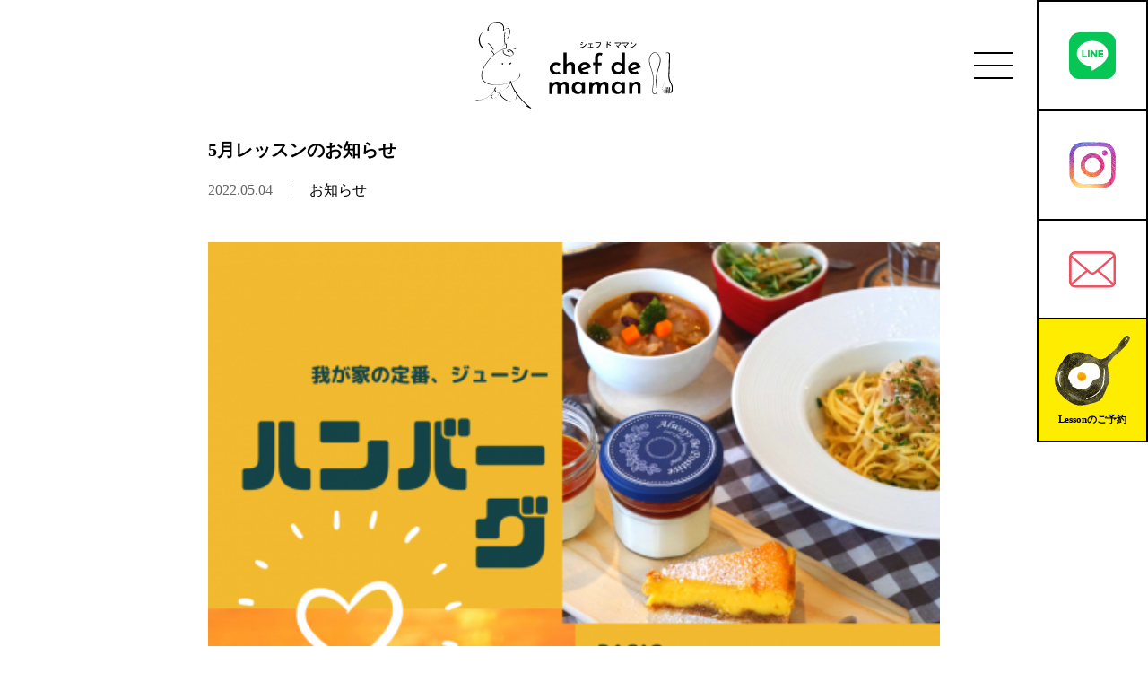

--- FILE ---
content_type: text/html; charset=UTF-8
request_url: https://chef-de-maman.jp/lesson202205045385
body_size: 20189
content:

<!doctype html>
<html>
<head>
	<!-- Global site tag (gtag.js) - Google Analytics -->
	<script async src="https://www.googletagmanager.com/gtag/js?id=G-RN3B2ER4RD"></script>
	<script>
	  window.dataLayer = window.dataLayer || [];
	  function gtag(){dataLayer.push(arguments);}
	  gtag('js', new Date());
	  gtag('config', 'G-RN3B2ER4RD');
	  gtag('config', 'UA-211167433-1');
	</script>
	<script src="//ajax.googleapis.com/ajax/libs/jquery/3.6.0/jquery.min.js"></script>
	<meta charset="UTF-8" />
	<meta name="viewport" content="width=device-width, initial-scale=1" />
	<link rel="shortcut icon" href="/wp-content/themes/a/favicon.ico">
	<link rel="stylesheet" href="/wp-content/themes/a/swiper.min.css">
	<link rel="stylesheet" href="https://use.typekit.net/ojl0lms.css">
	<link rel="stylesheet" href="/wp-content/themes/a/style.css">
	
		<!-- All in One SEO 4.1.4.5 -->
		<title>5月レッスンのお知らせ | 【熊本】料理教室 chef de maman〜シェフドママン〜</title>
		<meta name="description" content="Follow me! 関連記事を表示【10月料理教室のお知らせ】 2025年10月3日 【8月料理教室のお知らせ】 2025年8月2日 【電話問い合わせ】休止期間のご案内 2025年3月18 ...続きを読む" />
		<meta name="robots" content="max-image-preview:large" />
		<link rel="canonical" href="https://chef-de-maman.jp/lesson202205045385" />
		<script type="application/ld+json" class="aioseo-schema">
			{"@context":"https:\/\/schema.org","@graph":[{"@type":"WebSite","@id":"https:\/\/chef-de-maman.jp\/#website","url":"https:\/\/chef-de-maman.jp\/","name":"\u3010\u718a\u672c\u3011\u6599\u7406\u6559\u5ba4 chef de maman\u301c\u30b7\u30a7\u30d5\u30c9\u30de\u30de\u30f3\u301c","description":"\u718a\u672c\u5149\u306e\u68ee\u306b\u3042\u308b\u3001\u6599\u7406\u306e\u57fa\u790e\u304b\u3089\u30d7\u30ed\u306e\u6280\u307e\u3067\u697d\u3057\u304f\u5b66\u3079\u308b\u30af\u30c3\u30ad\u30f3\u30b0\u30b5\u30ed\u30f3\u3067\u3059\u3002","inLanguage":"ja","publisher":{"@id":"https:\/\/chef-de-maman.jp\/#organization"}},{"@type":"Organization","@id":"https:\/\/chef-de-maman.jp\/#organization","name":"\u3010\u718a\u672c\u3011\u6599\u7406\u6559\u5ba4 chef de maman\u301c\u30b7\u30a7\u30d5\u30c9\u30de\u30de\u30f3\u301c","url":"https:\/\/chef-de-maman.jp\/","sameAs":["https:\/\/www.facebook.com\/pages\/\/243945602434283"]},{"@type":"BreadcrumbList","@id":"https:\/\/chef-de-maman.jp\/lesson202205045385#breadcrumblist","itemListElement":[{"@type":"ListItem","@id":"https:\/\/chef-de-maman.jp\/#listItem","position":1,"item":{"@type":"WebPage","@id":"https:\/\/chef-de-maman.jp\/","name":"\u30db\u30fc\u30e0","description":"\u718a\u672c\u5e02\uff08\u5149\u306e\u68ee\u8fd1\u304f\uff09\u306b\u3042\u308b\u3001\u6599\u7406\u306e\u57fa\u790e\u304b\u3089\u30d7\u30ed\u306e\u6280\u307e\u3067\u697d\u3057\u304f\u5b66\u3079\u308b\u30af\u30c3\u30ad\u30f3\u30b0\u30b5\u30ed\u30f3\u3067\u3059\u3002 \u51fa\u5f35\u6599\u7406\u6559\u5ba4\u3084\u30ec\u30b7\u30d4\u63d0\u4f9b\u3082\u884c\u3063\u3066\u3044\u307e\u3059\u3002","url":"https:\/\/chef-de-maman.jp\/"}}]},{"@type":"Person","@id":"https:\/\/chef-de-maman.jp\/author\/mikami#author","url":"https:\/\/chef-de-maman.jp\/author\/mikami","name":"\u7d75\u7406\u4e09\u4e0a","image":{"@type":"ImageObject","@id":"https:\/\/chef-de-maman.jp\/lesson202205045385#authorImage","url":"https:\/\/secure.gravatar.com\/avatar\/ab434aa0b5dd225ff7b26fb18d7aea19?s=96&d=mm&r=g","width":96,"height":96,"caption":"\u7d75\u7406\u4e09\u4e0a"},"sameAs":["https:\/\/www.facebook.com\/pages\/\/243945602434283"]},{"@type":"WebPage","@id":"https:\/\/chef-de-maman.jp\/lesson202205045385#webpage","url":"https:\/\/chef-de-maman.jp\/lesson202205045385","name":"5\u6708\u30ec\u30c3\u30b9\u30f3\u306e\u304a\u77e5\u3089\u305b | \u3010\u718a\u672c\u3011\u6599\u7406\u6559\u5ba4 chef de maman\u301c\u30b7\u30a7\u30d5\u30c9\u30de\u30de\u30f3\u301c","description":"Follow me! \u95a2\u9023\u8a18\u4e8b\u3092\u8868\u793a\u301010\u6708\u6599\u7406\u6559\u5ba4\u306e\u304a\u77e5\u3089\u305b\u3011 2025\u5e7410\u67083\u65e5 \u30108\u6708\u6599\u7406\u6559\u5ba4\u306e\u304a\u77e5\u3089\u305b\u3011 2025\u5e748\u67082\u65e5 \u3010\u96fb\u8a71\u554f\u3044\u5408\u308f\u305b\u3011\u4f11\u6b62\u671f\u9593\u306e\u3054\u6848\u5185 2025\u5e743\u670818 ...\u7d9a\u304d\u3092\u8aad\u3080","inLanguage":"ja","isPartOf":{"@id":"https:\/\/chef-de-maman.jp\/#website"},"breadcrumb":{"@id":"https:\/\/chef-de-maman.jp\/lesson202205045385#breadcrumblist"},"author":"https:\/\/chef-de-maman.jp\/author\/mikami#author","creator":"https:\/\/chef-de-maman.jp\/author\/mikami#author","image":{"@type":"ImageObject","@id":"https:\/\/chef-de-maman.jp\/#mainImage","url":"https:\/\/chef-de-maman.jp\/wp-content\/uploads\/2022\/05\/44E5DBBE-2CE8-47C4-82E4-D318554D027F-e1651629942498.png","width":500,"height":500},"primaryImageOfPage":{"@id":"https:\/\/chef-de-maman.jp\/lesson202205045385#mainImage"},"datePublished":"2022-05-04T02:08:38+00:00","dateModified":"2022-05-04T02:08:38+00:00"},{"@type":"Article","@id":"https:\/\/chef-de-maman.jp\/lesson202205045385#article","name":"5\u6708\u30ec\u30c3\u30b9\u30f3\u306e\u304a\u77e5\u3089\u305b | \u3010\u718a\u672c\u3011\u6599\u7406\u6559\u5ba4 chef de maman\u301c\u30b7\u30a7\u30d5\u30c9\u30de\u30de\u30f3\u301c","description":"Follow me! \u95a2\u9023\u8a18\u4e8b\u3092\u8868\u793a\u301010\u6708\u6599\u7406\u6559\u5ba4\u306e\u304a\u77e5\u3089\u305b\u3011 2025\u5e7410\u67083\u65e5 \u30108\u6708\u6599\u7406\u6559\u5ba4\u306e\u304a\u77e5\u3089\u305b\u3011 2025\u5e748\u67082\u65e5 \u3010\u96fb\u8a71\u554f\u3044\u5408\u308f\u305b\u3011\u4f11\u6b62\u671f\u9593\u306e\u3054\u6848\u5185 2025\u5e743\u670818 ...\u7d9a\u304d\u3092\u8aad\u3080","inLanguage":"ja","headline":"5\u6708\u30ec\u30c3\u30b9\u30f3\u306e\u304a\u77e5\u3089\u305b","author":{"@id":"https:\/\/chef-de-maman.jp\/author\/mikami#author"},"publisher":{"@id":"https:\/\/chef-de-maman.jp\/#organization"},"datePublished":"2022-05-04T02:08:38+00:00","dateModified":"2022-05-04T02:08:38+00:00","articleSection":"\u304a\u77e5\u3089\u305b, \u6599\u7406\u6559\u5ba4, \u30b7\u30a7\u30d5\u30c9\u30de\u30de\u30f3\u3000\u718a\u672c, \u6599\u7406\u6559\u5ba4\u3000\u718a\u672c\u5e02, \u718a\u672c\u3000\u521d\u5fc3\u8005\u3000\u6599\u7406\u6559\u5ba4, \u718a\u672c\u3000\u5bb6\u5ead\u6599\u7406","mainEntityOfPage":{"@id":"https:\/\/chef-de-maman.jp\/lesson202205045385#webpage"},"isPartOf":{"@id":"https:\/\/chef-de-maman.jp\/lesson202205045385#webpage"},"image":{"@type":"ImageObject","@id":"https:\/\/chef-de-maman.jp\/#articleImage","url":"https:\/\/chef-de-maman.jp\/wp-content\/uploads\/2022\/05\/44E5DBBE-2CE8-47C4-82E4-D318554D027F-e1651629942498.png","width":500,"height":500}}]}
		</script>
		<!-- All in One SEO -->

<link rel='dns-prefetch' href='//s0.wp.com' />
<link rel='dns-prefetch' href='//secure.gravatar.com' />
<link rel='dns-prefetch' href='//s.w.org' />
<meta name="description" content="【5月レッスンのお知らせ】こんにちは深緑の美しい季節がやってきました。目の前を黒い物体がヒュッて横切る時期でもあります。燕は教室の駐車場が大好き。動物は好きですが、巣を作られては大変！と、日中は知恵比べをしています&nbsp;【ベーシッククラス洋食】神回、ジューシーハンバーグ　コーンスープ　他   10:30〜5/3（火祝）7(土)   8(日)    11(水)   12(木託児day)［料金］4400円税込み（チケッ" />		<script type="text/javascript">
			window._wpemojiSettings = {"baseUrl":"https:\/\/s.w.org\/images\/core\/emoji\/11\/72x72\/","ext":".png","svgUrl":"https:\/\/s.w.org\/images\/core\/emoji\/11\/svg\/","svgExt":".svg","source":{"concatemoji":"https:\/\/chef-de-maman.jp\/wp-includes\/js\/wp-emoji-release.min.js?ver=4.9.26"}};
			!function(e,a,t){var n,r,o,i=a.createElement("canvas"),p=i.getContext&&i.getContext("2d");function s(e,t){var a=String.fromCharCode;p.clearRect(0,0,i.width,i.height),p.fillText(a.apply(this,e),0,0);e=i.toDataURL();return p.clearRect(0,0,i.width,i.height),p.fillText(a.apply(this,t),0,0),e===i.toDataURL()}function c(e){var t=a.createElement("script");t.src=e,t.defer=t.type="text/javascript",a.getElementsByTagName("head")[0].appendChild(t)}for(o=Array("flag","emoji"),t.supports={everything:!0,everythingExceptFlag:!0},r=0;r<o.length;r++)t.supports[o[r]]=function(e){if(!p||!p.fillText)return!1;switch(p.textBaseline="top",p.font="600 32px Arial",e){case"flag":return s([55356,56826,55356,56819],[55356,56826,8203,55356,56819])?!1:!s([55356,57332,56128,56423,56128,56418,56128,56421,56128,56430,56128,56423,56128,56447],[55356,57332,8203,56128,56423,8203,56128,56418,8203,56128,56421,8203,56128,56430,8203,56128,56423,8203,56128,56447]);case"emoji":return!s([55358,56760,9792,65039],[55358,56760,8203,9792,65039])}return!1}(o[r]),t.supports.everything=t.supports.everything&&t.supports[o[r]],"flag"!==o[r]&&(t.supports.everythingExceptFlag=t.supports.everythingExceptFlag&&t.supports[o[r]]);t.supports.everythingExceptFlag=t.supports.everythingExceptFlag&&!t.supports.flag,t.DOMReady=!1,t.readyCallback=function(){t.DOMReady=!0},t.supports.everything||(n=function(){t.readyCallback()},a.addEventListener?(a.addEventListener("DOMContentLoaded",n,!1),e.addEventListener("load",n,!1)):(e.attachEvent("onload",n),a.attachEvent("onreadystatechange",function(){"complete"===a.readyState&&t.readyCallback()})),(n=t.source||{}).concatemoji?c(n.concatemoji):n.wpemoji&&n.twemoji&&(c(n.twemoji),c(n.wpemoji)))}(window,document,window._wpemojiSettings);
		</script>
		<style type="text/css">
img.wp-smiley,
img.emoji {
	display: inline !important;
	border: none !important;
	box-shadow: none !important;
	height: 1em !important;
	width: 1em !important;
	margin: 0 .07em !important;
	vertical-align: -0.1em !important;
	background: none !important;
	padding: 0 !important;
}
</style>
<link rel='stylesheet' id='sbi_styles-css'  href='https://chef-de-maman.jp/wp-content/plugins/instagram-feed/css/sbi-styles.min.css?ver=6.1.1' type='text/css' media='all' />
<link rel='stylesheet' id='contact-form-7-css'  href='https://chef-de-maman.jp/wp-content/plugins/contact-form-7/includes/css/styles.css?ver=5.0.5' type='text/css' media='all' />
<link rel='stylesheet' id='dashicons-css'  href='https://chef-de-maman.jp/wp-includes/css/dashicons.min.css?ver=1682904727' type='text/css' media='all' />
<link rel='stylesheet' id='my-calendar-reset-css'  href='https://chef-de-maman.jp/wp-content/plugins/my-calendar/css/reset.css?ver=1682904727' type='text/css' media='all' />
<link rel='stylesheet' id='my-calendar-style-css'  href='https://chef-de-maman.jp/wp-content/plugins/my-calendar/styles/twentyfifteen.css?ver=1682904727' type='text/css' media='all' />
<link rel='stylesheet' id='sow-image-default-bd5cd9da0588-css'  href='https://chef-de-maman.jp/wp-content/uploads/siteorigin-widgets/sow-image-default-bd5cd9da0588.css?ver=1682904727' type='text/css' media='all' />
<link rel='stylesheet' id='vkExUnit_common_style-css'  href='https://chef-de-maman.jp/wp-content/plugins/vk-all-in-one-expansion-unit/css/vkExUnit_style.css?ver=9.1.3' type='text/css' media='all' />
<link rel='stylesheet' id='jetpack_css-css'  href='https://chef-de-maman.jp/wp-content/plugins/jetpack/css/jetpack.css?ver=6.7.4' type='text/css' media='all' />
<script type='text/javascript' src='https://chef-de-maman.jp/wp-includes/js/jquery/jquery.js?ver=1.12.4'></script>
<script type='text/javascript' src='https://chef-de-maman.jp/wp-includes/js/jquery/jquery-migrate.min.js?ver=1.4.1'></script>
<link rel='https://api.w.org/' href='https://chef-de-maman.jp/wp-json/' />
<link rel='shortlink' href='https://wp.me/p7NSAK-1oR' />
<link rel="alternate" type="application/json+oembed" href="https://chef-de-maman.jp/wp-json/oembed/1.0/embed?url=https%3A%2F%2Fchef-de-maman.jp%2Flesson202205045385" />
<link rel="alternate" type="text/xml+oembed" href="https://chef-de-maman.jp/wp-json/oembed/1.0/embed?url=https%3A%2F%2Fchef-de-maman.jp%2Flesson202205045385&#038;format=xml" />

<style type="text/css">
<!--
/* Styles by My Calendar - Joseph C Dolson http://www.joedolson.com/ */

.mc-main .mc_general .event-title, .mc-main .mc_general .event-title a { background: #ffffcc; color: #000000; }
.mc-main .mc_general .event-title a:hover, .mc-main .mc_general .event-title a:focus { background: #ffffff;}
.mc-main .mc_mc_ .event-title, .mc-main .mc_mc_ .event-title a { background: #ededbb; color: #000000; }
.mc-main .mc_mc_ .event-title a:hover, .mc-main .mc_mc_ .event-title a:focus { background: #ffffee;}
.mc-main .mc_mc_ .event-title, .mc-main .mc_mc_ .event-title a { background: #c3ddad; color: #000000; }
.mc-main .mc_mc_ .event-title a:hover, .mc-main .mc_mc_ .event-title a:focus { background: #f6ffe0;}
.mc-main .mc_mc_ .event-title, .mc-main .mc_mc_ .event-title a { background: #f2c9ea; color: #000000; }
.mc-main .mc_mc_ .event-title a:hover, .mc-main .mc_mc_ .event-title a:focus { background: #fffcff;}
.mc-main .mc_mc_ .event-title, .mc-main .mc_mc_ .event-title a { background: #dd6666; color: #000000; }
.mc-main .mc_mc_ .event-title a:hover, .mc-main .mc_mc_ .event-title a:focus { background: #ff9999;}
.mc-main .mc_mc_ .event-title, .mc-main .mc_mc_ .event-title a { background: #ce92cd; color: #000000; }
.mc-main .mc_mc_ .event-title a:hover, .mc-main .mc_mc_ .event-title a:focus { background: #ffc5ff;}
.mc-main .mc_mc_ .event-title, .mc-main .mc_mc_ .event-title a { background: #1e73be; color: #ffffff; }
.mc-main .mc_mc_ .event-title a:hover, .mc-main .mc_mc_ .event-title a:focus { background: #00408b;}
.mc-event-visible {
	display: block!important;
}
.mc-main {--primary-dark: #313233; --primary-light: #fff; --secondary-light: #fff; --secondary-dark: #000; --highlight-dark: #666; --highlight-light: #efefef; }
-->
</style>
<link rel='dns-prefetch' href='//v0.wordpress.com'/>
<style type='text/css'>img#wpstats{display:none}</style>
<!-- BEGIN: WP Social Bookmarking Light HEAD -->


<script>
    (function (d, s, id) {
        var js, fjs = d.getElementsByTagName(s)[0];
        if (d.getElementById(id)) return;
        js = d.createElement(s);
        js.id = id;
        js.src = "//connect.facebook.net/ja_JP/sdk.js#xfbml=1&version=v2.7";
        fjs.parentNode.insertBefore(js, fjs);
    }(document, 'script', 'facebook-jssdk'));
</script>

<style type="text/css">
    .wp_social_bookmarking_light{
    border: 0 !important;
    padding: 10px 0 20px 0 !important;
    margin: 0 !important;
}
.wp_social_bookmarking_light div{
    float: left !important;
    border: 0 !important;
    padding: 0 !important;
    margin: 0 5px 0px 0 !important;
    min-height: 30px !important;
    line-height: 18px !important;
    text-indent: 0 !important;
}
.wp_social_bookmarking_light img{
    border: 0 !important;
    padding: 0;
    margin: 0;
    vertical-align: top !important;
}
.wp_social_bookmarking_light_clear{
    clear: both !important;
}
#fb-root{
    display: none;
}
.wsbl_twitter{
    width: 100px;
}
.wsbl_facebook_like iframe{
    max-width: none !important;
}
</style>
<!-- END: WP Social Bookmarking Light HEAD -->
<!-- [ VK All in one Expansion Unit OGP ] -->
<meta property="og:site_name" content="【熊本】料理教室 chef de maman〜シェフドママン〜" />
<meta property="og:url" content="https://chef-de-maman.jp/lesson202205045385" />
<meta property="og:title" content="5月レッスンのお知らせ | 【熊本】料理教室 chef de maman〜シェフドママン〜" />
<meta property="og:description" content="【5月レッスンのお知らせ】こんにちは深緑の美しい季節がやってきました。目の前を黒い物体がヒュッて横切る時期でもあります。燕は教室の駐車場が大好き。動物は好きですが、巣を作られては大変！と、日中は知恵比べをしています&nbsp;【ベーシッククラス洋食】神回、ジューシーハンバーグ　コーンスープ　他   10:30〜5/3（火祝）7(土)   8(日)    11(水)   12(木託児day)［料金］4400円税込み（チケッ" />
<meta property="fb:app_id" content="349305219031861" />
<meta property="og:type" content="article" />
<meta property="og:image" content="https://chef-de-maman.jp/wp-content/uploads/2022/05/44E5DBBE-2CE8-47C4-82E4-D318554D027F-1024x1024.png" />
<!-- [ / VK All in one Expansion Unit OGP ] -->
<style type="text/css"></style></head>
<body class="post-template-default single single-post postid-5385 single-format-standard post-name-5%e6%9c%88%e3%83%ac%e3%83%83%e3%82%b9%e3%83%b3%e3%81%ae%e3%81%8a%e7%9f%a5%e3%82%89%e3%81%9b post-type-post">
	<header>
		<h1><a href="/"><img src="/wp-content/themes/a/img/logo.svg" alt="シェフドママン"></a></h1>
		<div class="menu">
			<div class="btn" onclick="this.parentNode.parentNode.classList.toggle('on')">
				<span></span>
				<span></span>
				<span></span>
			</div>
			<nav>
				<ul class="clear">
					<li><a href="/">TOP</a></li>
					<li><a href="/lesson/">ベーシッククラス</a></li>
					<li><a href="/advance/">アドバンスクラス</a></li>
					<li><a href="/cafe/">おうちカフェクラス</a></li>
					<li><a href="/chef/">シェフクラス</a></li>
					<li><a href="https://www.spacemarket.com/spaces/3fyu8c_fbzpbdwg2/?promotion_link=true" target="_blank">シェアリングキッチンスタジオ&貸しスペース</a></li>
					<li><a href="/news/">NEWS一覧</a></li>
				</ul>
			</nav>
		</div>
		<div class="headBtn">
			<ul>
				<li><a href="http://nav.cx/a0VKIJ4"><img src="/wp-content/themes/a/img/iconLine.svg"></a></li>
				<li><a href="https://www.instagram.com/chef.de.maman/" target="_blank"><img src="/wp-content/themes/a/img/iconInst.svg"></a></li>
				<li><a href="mailto:chef.de.maman@gmail.com"><img src="/wp-content/themes/a/img/iconMail1.svg"></a></li>
				<li><a href="#reservation"><img src="/wp-content/themes/a/img/iconEgg.svg"><span>Lessonのご予約</span></a></li>
			</ul>
		</div>
		<div class="sp revBtn"><a href="#reservation"><img src="/wp-content/themes/a/img/iconEgg.svg" scale="0"><span>レッスン予約</span></a></div>
	</header>
<main>
	<article class="pageSingle">
		<section class="singleContent">
						<h2>5月レッスンのお知らせ</h2>
			<p><span class="day">2022.05.04</span><span class="cat">お知らせ</span></p>
			<img width="500" height="500" src="https://chef-de-maman.jp/wp-content/uploads/2022/05/44E5DBBE-2CE8-47C4-82E4-D318554D027F-e1651629942498.png" class="attachment-post-thumbnail size-post-thumbnail wp-post-image" alt="" />			<div class="textConts">
								  				      <p><a href="https://chef-de-maman.jp/lesson202205045385/attachment/44e5dbbe-2ce8-47c4-82e4-d318554d027f" rel="attachment wp-att-5386"><img class="alignnone size-full wp-image-5386" src="https://chef-de-maman.jp/wp-content/uploads/2022/05/44E5DBBE-2CE8-47C4-82E4-D318554D027F-e1651629942498.png" alt="" width="500" height="500" /></a></p>
<p>【5月レッスンのお知らせ】</p>
<p>こんにちは<img class="an1" src="https://fonts.gstatic.com/s/e/notoemoji/14.0/1f340/32.png" alt="&#x1f340;" data-emoji="&#x1f340;" aria-label="&#x1f340;" /></p>
<p>深緑の美しい季節がやってきました。<wbr />目の前を黒い物体がヒュッて横切る時期でもあります。<wbr />燕は教室の駐車場が大好き。動物は好きですが、<wbr />巣を作られては大変！と、日中は知恵比べをしています<img class="an1" src="https://fonts.gstatic.com/s/e/notoemoji/14.0/1f605/32.png" alt="&#x1f605;" data-emoji="&#x1f605;" aria-label="&#x1f605;" /></p>
<p>&nbsp;</p>
<p>【ベーシッククラス洋食】神回、ジューシーハンバーグ　コーンスープ　他   10:30〜</p>
<p>5/3（火祝）7(土)   8(日)    11(水)   12(木託児day)</p>
<p>［料金］4400円税込み（チケット）★</p>
<p>※その他の日程希望はカレンダー[プライベート]<wbr />よりお選び下さい。＋2200円</p>
<p>&nbsp;</p>
<p>【シェフクラス和食】5月10日第2火曜日</p>
<p>料匠うら部　卜部シェフ</p>
<p>&nbsp;</p>
<p>【アドバンスクラス】時短！！スピード料理　デザート作り</p>
<p>5/17(火) 18(水)  19(木託児day ) 21(土)10:30/19:00</p>
<p>&nbsp;</p>
<p>【おうちカフェ】イギリスcafé ♬</p>
<p>5/25(水)  26(木)   28(土)  29（日）</p>
<p>&nbsp;</p>
<p>&nbsp;</p>
<p>託児ご希望の方はお知らせ下さい</p>
<p>各クラス単発受講の方は＋1000円でご受講いただけます</p>
<p>HP内から空席を確認後、直接ご予約が可能です。</p>
<p><a href="https://chef-de-maman.jp/" target="_blank" rel="noopener" data-saferedirecturl="https://www.google.com/url?q=https://chef-de-maman.jp/&amp;source=gmail&amp;ust=1651716236061000&amp;usg=AOvVaw2yqKq2I4DJWUeTSMcG9Em6">https://chef-de-maman.jp/</a></p>
<div dir="auto">分からない人はLINE又はGmail等にてご相談下さい☆</div>
<div dir="auto"></div>
<div class="veu_followSet"><div class="followSet_img" style="background-image: url('https://chef-de-maman.jp/wp-content/uploads/2022/05/44E5DBBE-2CE8-47C4-82E4-D318554D027F-e1651629942498.png')"></div>
		<div class="followSet_body">
		<p class="followSet_title">Follow me!</p>
<div class="follow_feedly"><a href="https://feedly.com/i/subscription/feed/https://chef-de-maman.jp/feed/" target="blank"><img id="feedlyFollow" src="https://s3.feedly.com/img/follows/feedly-follow-rectangle-volume-small_2x.png" alt="follow us in feedly" width="66" height="20"></a></div>
</div><!-- [ /.followSet_body ] --></div>
<div class='wp_social_bookmarking_light'>
            <div class="wsbl_facebook_share"><div id="fb-root"></div><fb:share-button href="https://chef-de-maman.jp/lesson202205045385" type="button_count" ></fb:share-button></div>
            <div class="wsbl_twitter"><a href="https://twitter.com/share" class="twitter-share-button" data-url="https://chef-de-maman.jp/lesson202205045385" data-text="5月レッスンのお知らせ" data-lang="ja">Tweet</a></div>
            <div class="wsbl_hatena_button"><a href="//b.hatena.ne.jp/entry/https://chef-de-maman.jp/lesson202205045385" class="hatena-bookmark-button" data-hatena-bookmark-title="5月レッスンのお知らせ" data-hatena-bookmark-layout="simple-balloon" title="このエントリーをはてなブックマークに追加"> <img src="//b.hatena.ne.jp/images/entry-button/button-only@2x.png" alt="このエントリーをはてなブックマークに追加" width="20" height="20" style="border: none;" /></a><script type="text/javascript" src="//b.hatena.ne.jp/js/bookmark_button.js" charset="utf-8" async="async"></script></div>
    </div>
<br class='wp_social_bookmarking_light_clear' />
<div class="veu_socialSet veu_socialSet-position-after veu_contentAddSection"><script>window.twttr=(function(d,s,id){var js,fjs=d.getElementsByTagName(s)[0],t=window.twttr||{};if(d.getElementById(id))return t;js=d.createElement(s);js.id=id;js.src="https://platform.twitter.com/widgets.js";fjs.parentNode.insertBefore(js,fjs);t._e=[];t.ready=function(f){t._e.push(f);};return t;}(document,"script","twitter-wjs"));</script><ul><li class="sb_facebook sb_icon"><a href="//www.facebook.com/sharer.php?src=bm&u=https%3A%2F%2Fchef-de-maman.jp%2Flesson202205045385&amp;t=5%E6%9C%88%E3%83%AC%E3%83%83%E3%82%B9%E3%83%B3%E3%81%AE%E3%81%8A%E7%9F%A5%E3%82%89%E3%81%9B+%7C+%E3%80%90%E7%86%8A%E6%9C%AC%E3%80%91%E6%96%99%E7%90%86%E6%95%99%E5%AE%A4+chef+de+maman%E3%80%9C%E3%82%B7%E3%82%A7%E3%83%95%E3%83%89%E3%83%9E%E3%83%9E%E3%83%B3%E3%80%9C" target="_blank" onclick="window.open(this.href,'FBwindow','width=650,height=450,menubar=no,toolbar=no,scrollbars=yes');return false;"><span class="vk_icon_w_r_sns_fb icon_sns"></span><span class="sns_txt">Facebook</span><span class="veu_count_sns_fb"></span></a></li><li class="sb_twitter sb_icon"><a href="//twitter.com/intent/tweet?url=https%3A%2F%2Fchef-de-maman.jp%2Flesson202205045385&amp;text=5%E6%9C%88%E3%83%AC%E3%83%83%E3%82%B9%E3%83%B3%E3%81%AE%E3%81%8A%E7%9F%A5%E3%82%89%E3%81%9B+%7C+%E3%80%90%E7%86%8A%E6%9C%AC%E3%80%91%E6%96%99%E7%90%86%E6%95%99%E5%AE%A4+chef+de+maman%E3%80%9C%E3%82%B7%E3%82%A7%E3%83%95%E3%83%89%E3%83%9E%E3%83%9E%E3%83%B3%E3%80%9C" target="_blank" ><span class="vk_icon_w_r_sns_twitter icon_sns"></span><span class="sns_txt">twitter</span></a></li><li class="sb_hatena sb_icon"><a href="//b.hatena.ne.jp/add?mode=confirm&url=https%3A%2F%2Fchef-de-maman.jp%2Flesson202205045385&amp;title=5%E6%9C%88%E3%83%AC%E3%83%83%E3%82%B9%E3%83%B3%E3%81%AE%E3%81%8A%E7%9F%A5%E3%82%89%E3%81%9B+%7C+%E3%80%90%E7%86%8A%E6%9C%AC%E3%80%91%E6%96%99%E7%90%86%E6%95%99%E5%AE%A4+chef+de+maman%E3%80%9C%E3%82%B7%E3%82%A7%E3%83%95%E3%83%89%E3%83%9E%E3%83%9E%E3%83%B3%E3%80%9C" target="_blank"  onclick="window.open(this.href,'Hatenawindow','width=650,height=450,menubar=no,toolbar=no,scrollbars=yes');return false;"><span class="vk_icon_w_r_sns_hatena icon_sns"></span><span class="sns_txt">Hatena</span><span class="veu_count_sns_hb"></span></a></li><li class="sb_pocket sb_icon"><a href="//getpocket.com/edit?url=https%3A%2F%2Fchef-de-maman.jp%2Flesson202205045385&title=5%E6%9C%88%E3%83%AC%E3%83%83%E3%82%B9%E3%83%B3%E3%81%AE%E3%81%8A%E7%9F%A5%E3%82%89%E3%81%9B+%7C+%E3%80%90%E7%86%8A%E6%9C%AC%E3%80%91%E6%96%99%E7%90%86%E6%95%99%E5%AE%A4+chef+de+maman%E3%80%9C%E3%82%B7%E3%82%A7%E3%83%95%E3%83%89%E3%83%9E%E3%83%9E%E3%83%B3%E3%80%9C" target="_blank"  onclick="window.open(this.href,'Pokcetwindow','width=650,height=450,menubar=no,toolbar=no,scrollbars=yes');return false;"><span class="vk_icon_w_r_sns_pocket icon_sns"></span><span class="sns_txt">Pocket</span><span class="veu_count_sns_pocket"></span></a></li></ul></div><!-- [ /.socialSet ] --><!-- [ .relatedPosts ] --><aside class="veu_relatedPosts veu_contentAddSection"><h1 class="mainSection-title">関連記事を表示</h1><div class="row"><div class="col-sm-6 relatedPosts_item"><div class="media"><div class="media-left postList_thumbnail"><a href="https://chef-de-maman.jp/lesson202510036121"><img width="150" height="150" src="https://chef-de-maman.jp/wp-content/uploads/2025/10/a3527a8fa0f37e8136640a5df9bc8141-150x150.jpg" class="attachment-thumbnail size-thumbnail wp-post-image" alt="" srcset="https://chef-de-maman.jp/wp-content/uploads/2025/10/a3527a8fa0f37e8136640a5df9bc8141-150x150.jpg 150w, https://chef-de-maman.jp/wp-content/uploads/2025/10/a3527a8fa0f37e8136640a5df9bc8141-300x300.jpg 300w, https://chef-de-maman.jp/wp-content/uploads/2025/10/a3527a8fa0f37e8136640a5df9bc8141-768x768.jpg 768w, https://chef-de-maman.jp/wp-content/uploads/2025/10/a3527a8fa0f37e8136640a5df9bc8141-1024x1024.jpg 1024w, https://chef-de-maman.jp/wp-content/uploads/2025/10/a3527a8fa0f37e8136640a5df9bc8141-e1759474137665.jpg 600w" sizes="(max-width: 150px) 100vw, 150px" /></a></div><div class="media-body"><div class="media-heading"><a href="https://chef-de-maman.jp/lesson202510036121">【10月料理教室のお知らせ】</a></div><div class="media-date published"><i class="fa fa-calendar"></i>&nbsp;2025年10月3日</div></div></div></div>
<div class="col-sm-6 relatedPosts_item"><div class="media"><div class="media-left postList_thumbnail"><a href="https://chef-de-maman.jp/lesson202508026096"><img width="150" height="150" src="https://chef-de-maman.jp/wp-content/uploads/2025/08/IMG_4461-e1754095372715.jpg" class="attachment-thumbnail size-thumbnail wp-post-image" alt="" /></a></div><div class="media-body"><div class="media-heading"><a href="https://chef-de-maman.jp/lesson202508026096">【8月料理教室のお知らせ】</a></div><div class="media-date published"><i class="fa fa-calendar"></i>&nbsp;2025年8月2日</div></div></div></div>
<div class="col-sm-6 relatedPosts_item"><div class="media"><div class="media-left postList_thumbnail"><a href="https://chef-de-maman.jp/lesson/information202503186028"><img width="150" height="150" src="https://chef-de-maman.jp/wp-content/uploads/2025/03/IMG_3261-150x150.jpeg" class="attachment-thumbnail size-thumbnail wp-post-image" alt="" /></a></div><div class="media-body"><div class="media-heading"><a href="https://chef-de-maman.jp/lesson/information202503186028">【電話問い合わせ】休止期間のご案内</a></div><div class="media-date published"><i class="fa fa-calendar"></i>&nbsp;2025年3月18日</div></div></div></div>
<div class="col-sm-6 relatedPosts_item"><div class="media"><div class="media-left postList_thumbnail"><a href="https://chef-de-maman.jp/lesson/information202501316009"><img width="150" height="150" src="https://chef-de-maman.jp/wp-content/uploads/2025/01/146e2de27658512d3ceb5dccd8adf682-150x150.png" class="attachment-thumbnail size-thumbnail wp-post-image" alt="" srcset="https://chef-de-maman.jp/wp-content/uploads/2025/01/146e2de27658512d3ceb5dccd8adf682-150x150.png 150w, https://chef-de-maman.jp/wp-content/uploads/2025/01/146e2de27658512d3ceb5dccd8adf682-300x300.png 300w, https://chef-de-maman.jp/wp-content/uploads/2025/01/146e2de27658512d3ceb5dccd8adf682-768x768.png 768w, https://chef-de-maman.jp/wp-content/uploads/2025/01/146e2de27658512d3ceb5dccd8adf682-1024x1024.png 1024w, https://chef-de-maman.jp/wp-content/uploads/2025/01/146e2de27658512d3ceb5dccd8adf682-e1738310452269.png 500w" sizes="(max-width: 150px) 100vw, 150px" /></a></div><div class="media-body"><div class="media-heading"><a href="https://chef-de-maman.jp/lesson/information202501316009">【2月料理教室のお知らせ】</a></div><div class="media-date published"><i class="fa fa-calendar"></i>&nbsp;2025年1月31日</div></div></div></div>
<div class="col-sm-6 relatedPosts_item"><div class="media"><div class="media-left postList_thumbnail"><a href="https://chef-de-maman.jp/lesson/information202412315997"><img width="150" height="150" src="https://chef-de-maman.jp/wp-content/uploads/2024/12/2e0bfc5b9f125301605a72a02f04f2d0-150x150.jpg" class="attachment-thumbnail size-thumbnail wp-post-image" alt="" srcset="https://chef-de-maman.jp/wp-content/uploads/2024/12/2e0bfc5b9f125301605a72a02f04f2d0-150x150.jpg 150w, https://chef-de-maman.jp/wp-content/uploads/2024/12/2e0bfc5b9f125301605a72a02f04f2d0-300x300.jpg 300w, https://chef-de-maman.jp/wp-content/uploads/2024/12/2e0bfc5b9f125301605a72a02f04f2d0-768x768.jpg 768w, https://chef-de-maman.jp/wp-content/uploads/2024/12/2e0bfc5b9f125301605a72a02f04f2d0-1024x1024.jpg 1024w, https://chef-de-maman.jp/wp-content/uploads/2024/12/2e0bfc5b9f125301605a72a02f04f2d0-e1735629084619.jpg 500w" sizes="(max-width: 150px) 100vw, 150px" /></a></div><div class="media-body"><div class="media-heading"><a href="https://chef-de-maman.jp/lesson/information202412315997">年末のごあいさつ＆1月レッスンについて</a></div><div class="media-date published"><i class="fa fa-calendar"></i>&nbsp;2024年12月31日</div></div></div></div>
<div class="col-sm-6 relatedPosts_item"><div class="media"><div class="media-left postList_thumbnail"><a href="https://chef-de-maman.jp/lesson202412195992"><img width="150" height="150" src="https://chef-de-maman.jp/wp-content/uploads/2024/12/IMG_2945-150x150.jpeg" class="attachment-thumbnail size-thumbnail wp-post-image" alt="" srcset="https://chef-de-maman.jp/wp-content/uploads/2024/12/IMG_2945-150x150.jpeg 150w, https://chef-de-maman.jp/wp-content/uploads/2024/12/IMG_2945-300x300.jpeg 300w, https://chef-de-maman.jp/wp-content/uploads/2024/12/IMG_2945-768x771.jpeg 768w, https://chef-de-maman.jp/wp-content/uploads/2024/12/IMG_2945-1020x1024.jpeg 1020w, https://chef-de-maman.jp/wp-content/uploads/2024/12/IMG_2945-e1734562040380.jpeg 500w" sizes="(max-width: 150px) 100vw, 150px" /></a></div><div class="media-body"><div class="media-heading"><a href="https://chef-de-maman.jp/lesson202412195992">【12月アドバンス＆カフェクラス】</a></div><div class="media-date published"><i class="fa fa-calendar"></i>&nbsp;2024年12月19日</div></div></div></div>
<div class="col-sm-6 relatedPosts_item"><div class="media"><div class="media-left postList_thumbnail"><a href="https://chef-de-maman.jp/lesson202412035984"><img width="150" height="150" src="https://chef-de-maman.jp/wp-content/uploads/2024/12/d7a8fef7dbbd79ec3736340c2c88823f-150x150.jpg" class="attachment-thumbnail size-thumbnail wp-post-image" alt="" srcset="https://chef-de-maman.jp/wp-content/uploads/2024/12/d7a8fef7dbbd79ec3736340c2c88823f-150x150.jpg 150w, https://chef-de-maman.jp/wp-content/uploads/2024/12/d7a8fef7dbbd79ec3736340c2c88823f-300x300.jpg 300w, https://chef-de-maman.jp/wp-content/uploads/2024/12/d7a8fef7dbbd79ec3736340c2c88823f-768x768.jpg 768w, https://chef-de-maman.jp/wp-content/uploads/2024/12/d7a8fef7dbbd79ec3736340c2c88823f-1024x1024.jpg 1024w, https://chef-de-maman.jp/wp-content/uploads/2024/12/d7a8fef7dbbd79ec3736340c2c88823f-e1733211795452.jpg 500w" sizes="(max-width: 150px) 100vw, 150px" /></a></div><div class="media-body"><div class="media-heading"><a href="https://chef-de-maman.jp/lesson202412035984">【12月レッスンのお知らせ】</a></div><div class="media-date published"><i class="fa fa-calendar"></i>&nbsp;2024年12月3日</div></div></div></div>
<div class="col-sm-6 relatedPosts_item"><div class="media"><div class="media-left postList_thumbnail"><a href="https://chef-de-maman.jp/lesson202411225979"><img width="150" height="150" src="https://chef-de-maman.jp/wp-content/uploads/2024/11/IMG_2718-150x150.png" class="attachment-thumbnail size-thumbnail wp-post-image" alt="" srcset="https://chef-de-maman.jp/wp-content/uploads/2024/11/IMG_2718-150x150.png 150w, https://chef-de-maman.jp/wp-content/uploads/2024/11/IMG_2718-300x300.png 300w, https://chef-de-maman.jp/wp-content/uploads/2024/11/IMG_2718-768x768.png 768w, https://chef-de-maman.jp/wp-content/uploads/2024/11/IMG_2718-1024x1024.png 1024w, https://chef-de-maman.jp/wp-content/uploads/2024/11/IMG_2718-e1732253298590.png 500w" sizes="(max-width: 150px) 100vw, 150px" /></a></div><div class="media-body"><div class="media-heading"><a href="https://chef-de-maman.jp/lesson202411225979">2024クリスマスケーキレッスン</a></div><div class="media-date published"><i class="fa fa-calendar"></i>&nbsp;2024年11月22日</div></div></div></div>
<div class="col-sm-6 relatedPosts_item"><div class="media"><div class="media-left postList_thumbnail"><a href="https://chef-de-maman.jp/lesson202410025959"><img width="150" height="150" src="https://chef-de-maman.jp/wp-content/uploads/2024/10/IMG_2404-150x150.jpg" class="attachment-thumbnail size-thumbnail wp-post-image" alt="" srcset="https://chef-de-maman.jp/wp-content/uploads/2024/10/IMG_2404-150x150.jpg 150w, https://chef-de-maman.jp/wp-content/uploads/2024/10/IMG_2404-300x300.jpg 300w, https://chef-de-maman.jp/wp-content/uploads/2024/10/IMG_2404-768x768.jpg 768w, https://chef-de-maman.jp/wp-content/uploads/2024/10/IMG_2404-1024x1024.jpg 1024w, https://chef-de-maman.jp/wp-content/uploads/2024/10/IMG_2404-e1727847789485.jpg 500w" sizes="(max-width: 150px) 100vw, 150px" /></a></div><div class="media-body"><div class="media-heading"><a href="https://chef-de-maman.jp/lesson202410025959">【10月レッスンのお知らせ】</a></div><div class="media-date published"><i class="fa fa-calendar"></i>&nbsp;2024年10月2日</div></div></div></div>
<div class="col-sm-6 relatedPosts_item"><div class="media"><div class="media-left postList_thumbnail"><a href="https://chef-de-maman.jp/lesson202407245934"><img width="150" height="150" src="https://chef-de-maman.jp/wp-content/uploads/2024/07/image_123650291-27-150x150.jpg" class="attachment-thumbnail size-thumbnail wp-post-image" alt="" srcset="https://chef-de-maman.jp/wp-content/uploads/2024/07/image_123650291-27-150x150.jpg 150w, https://chef-de-maman.jp/wp-content/uploads/2024/07/image_123650291-27-300x300.jpg 300w, https://chef-de-maman.jp/wp-content/uploads/2024/07/image_123650291-27-768x768.jpg 768w, https://chef-de-maman.jp/wp-content/uploads/2024/07/image_123650291-27-1024x1024.jpg 1024w, https://chef-de-maman.jp/wp-content/uploads/2024/07/image_123650291-27-e1721813234273.jpg 500w" sizes="(max-width: 150px) 100vw, 150px" /></a></div><div class="media-body"><div class="media-heading"><a href="https://chef-de-maman.jp/lesson202407245934">7月カフェクラスのお知らせ♡</a></div><div class="media-date published"><i class="fa fa-calendar"></i>&nbsp;2024年7月24日</div></div></div></div>
</div></aside><!-- [ /.relatedPosts ] -->				  							</div>
			<div class="prev_next" class="clear">  
				<a href="/new/" class="linkBtn">記事一覧へ</a>
			</div>
		</section>
		<section class="topReserve" id="reservation">
			<div class="titBox">
				<img src="/wp-content/themes/a/img/iconEgg.svg" alt="目玉焼きのイラスト">
				<h2>Lessonのご予約</h2>
				<p class="pc">予約フォームから右カレンダーのクラス/日程/時間を確認し、<br>左カレンダーの〇又は△をクリックして、必要事項をご記入ください。</p>
				<p class="sp">予約フォームから<br>下段カレンダーのクラス/日程/時間を確認し、<br>上段カレンダーの〇又は△をクリックして、<br>必要事項をご記入ください。</p>
				<span>その他、メール、LINE、電話にてもお問い合わせいただけます。</span>
			</div>
						<div class="inner clear">
				<div class="left">
					<h3>Lessonのご予約（申込み）</h3>
					<div class="box1">
						<div id="booking-package-locale-ja" class="start_booking_package" data-ID="4"><div id="booking-package-id-4"><div id="booking-package-memberActionPanel" class="hidden_panel"><div class="userTopButtonPanel"><label class="displayName"></label><a id="booking-package-register" class="register">アカウント登録</a><a id="booking-package-login" class="login">ログイン</a><a id="booking-package-logout" class="logout hidden_panel">ログアウト</a><a id="booking-package-edit" class="edit">プロフィールを編集</a><a id="booking-package-bookedHistory" class="edit"> 予約履歴</a><a id="booking-package-subscribed" class="edit">利用中の項目</a></div>
		<form name="booking-package-loginform" id="booking-package-loginform" action="https://chef-de-maman.jp/wp-login.php" method="post">
			
			<p class="login-username">
				<label for="user_login">ユーザー名またはメールアドレス</label>
				<input type="text" name="log" id="user_login" class="input" value="" size="20" />
			</p>
			<p class="login-password">
				<label for="user_pass">パスワード</label>
				<input type="password" name="pwd" id="user_pass" class="input" value="" size="20" />
			</p>
			
			<p class="login-remember"><label><input name="rememberme" type="checkbox" id="rememberme" value="forever" /> ログイン状態を保存する</label></p>
			<p class="login-submit">
				<input type="submit" name="wp-submit" id="wp-submit" class="button button-primary" value="ログイン" />
				<input type="hidden" name="redirect_to" value="https://chef-de-maman.jp/lesson202205045385" />
			</p>
			
		</form>
    <div id="booking-package-user-form" class="hidden_panel">
        <div>
            <div class="titlePanel">
                <div class="title">登録</div>
                <div id="booking-package-register_user_return_button" class="material-icons closeButton" style="font-family: 'Material Icons' !important;">close</div>
            </div>
            <div class="inputPanel">
                <div>
                    <label>ユーザー名</label>
                    <input type="text" name="booking-package-user_login" id="booking-package-user_login" class="input" value="" size="20">
                </div>
                <div>
                    <label>メール</label>
                    <input type="text" name="booking-package-user_email" id="booking-package-user_email" class="input" value="" size="20">
                </div>
                <div>
                    <label>パスワード</label>
                    <input type="password" name="booking-package-user_pass" id="booking-package-user_pass" class="input" value="" size="20">
                </div>
                <div id="booking-package-user_regist_message"></div>
                <div id="booking-package-user_regist_error_message" class="login_error hidden_panel"></div>
            </div>
            <button id="booking-package-register_user_button">登録</button>
            <!-- <button id="booking-package-register_user_return_button" class="hidden_panel return_button">戻る</button> -->
        </div>
    </div>
    
    <div id="booking-package-user-edit-form" class="hidden_panel">
        <div>
            <div class="titlePanel">
                <div class="title">プロフィール</div>
                <div id="booking-package-edit_user_return_button" class="material-icons closeButton" style="font-family: 'Material Icons' !important">close</div>
            </div>
            <div id="booking-package-tabFrame" class="tabFrame hidden_panel">
                <div class="menuList hidden_panel">
                    <div id="booking-package-user_profile_tab" class="menuItem active">プロフィール</div>
                    <div id="booking-package-user_subscribed_tab" class="menuItem">利用中の項目</div>
                </div>
            </div>
            <div id="booking-package-user-profile" class="inputPanel">
                <div>
                    <label>ユーザー名</label>
                    <input type="text" name="booking-package-user_edit_login" id="booking-package-user_edit_login" class="input" value="" size="20" disabled>
                </div>
                <div>
                    <label>メール</label>
                    <input type="text" name="booking-package-user_edit_email" id="booking-package-user_edit_email" class="input" value="" size="20">
                </div>
                <div id="booking-package-user_status_field">
                    <label>状態</label>
                    <label>
                        <input type="checkbox" name="booking-package-user_edit_status" id="booking-package-user_edit_status" class="" value="1">
                        承認済み
                    </label>
                </div>
                <div id="booking-package-edit_password_filed">
                    <label>パスワード</label>
                    <button id="booking-package-user_edit_change_password_button" class="change_password_button">パスワードの変更</button>
                    <input type="password" name="booking-package-user_edit_pass" id="booking-package-user_edit_pass" class="input hidden_panel" value="" size="20">
                </div>
            </div>
            <div id="booking-package-user-subscribed" class="inputPanel hidden_panel">
                <table>
                    <tbody id="booking-package-user_subscribed_tbody"></tbody>
                </table>
            </div>
            <div>
                <button id="booking-package-edit_user_button">プロフィールを更新</button>
                <button id="booking-package-edit_user_delete_button" class="return_button">削除</button>
                <!-- <button id="booking-package-edit_user_return_button" class="hidden_panel return_button">戻る</button> -->
                
            </div>
        </div>
    </div>
    <input type="hidden" id="booking-package-permalink" value="https://chef-de-maman.jp/lesson202205045385">
            </div><script type="text/javascript">
var booking_package_subscriptions = {"status":0};
</script>
    <div id="booking-package_myBookingHistory" class="hidden_panel">
        <div class="titlePanel">
            <div class="title"> 予約履歴</div>
            <div id="booking-package-bookingHistory_close_button" class="material-icons closeButton" style="font-family: 'Material Icons' !important;">close</div>
        </div>
        <div>
            <table id="booking-package_myBookingHistoryTable">
                <tr data-head="th">
                    <th>ID</th>
                    <th>予約日時</th>
                    <th>カレンダー</th>
                    <th>状態</th>
                </tr>
            </table>
        </div>
        <div class="buttonPanel">
            
            <button id="booking-package-bookingHistory_returnButton" class="material-icons returnButton" style="font-family: 'Material Icons' !important;">navigate_before</button>
            <button id="booking-package-bookingHistory_nextButton" class="material-icons cancelButton" style="font-family: 'Material Icons' !important;">navigate_next</button>
            
        </div>
    </div>
    <div id="booking-package_myBookingDetails" class="hidden_panel">
        <div class="titlePanel">
            <div class="title">予約の詳細</div>
            <div id="booking-package-myBookingDetails_close_button" class="material-icons closeButton" style="font-family: 'Material Icons' !important;">close</div>
        </div>
        <div id="booking-package_myBookingDetails_panel">
            
        </div>
        <div class="buttonPanel">
            
            <button id="booking-package-myBookingDetails_returnButton" class="returnButton">戻る</button>
            <button id="booking-package-cancelThisBooking" class="returnButton">予約をキャンセル</button>
            
        </div>
    </div>
    <div id="booking-package_myBookingDetailsFroVisitor" class="hidden_panel">
        <div class="titlePanel">
            <div class="title selectedDate">予約の詳細</div>
        </div>
        <div class="buttonPanel">
            <div id="myPersonalDetails" class="myPersonalDetails row" style="border-width: 0;">
                あなたの個人情報は表示されません。
            </div>
            <!--
            <button class="returnButton">カレンダーに戻る</button>
            <button class="cancelButton">予約をキャンセル</button>
            -->
        </div>
    </div>
<div id="booking-package" class="booking-package">	<div id="booking_package_navigationPage" class="navigationPage">		<div id="booking_package_schedulesPostPage" class="hidden_panel"></div>		<div id="booking_package_calendarPostPage" class="hidden_panel"></div>		<div id="booking_package_servicesPostPage" class="hidden_panel"></div>		<div id="booking_package_visitorDetailsPostPage" class="hidden_panel"></div>		<div id="booking_package_thanksPostPage" class="hidden_panel"></div>	</div><div id="booking-package_servicePage" class="hidden_panel"><div id="booking-package_serviceTitle" class="title borderColor">サービスを選んでください</div><div class="list borderColor"></div></div><div id="booking-package_serviceDetails" class="hidden_panel"><div class="title borderColor">サービスの詳細</div><div class="list borderColor"></div></div><div id=""></div>	<div id="booking-package_calendarPage" class=""></div>	<div id="booking-package_durationStay" class="hidden_panel"></div>	<div id="booking-package_schedulePage" class="hidden_panel">		<div id="topPanel"></div>		<div id="daysListPanel"></div>		<div id="courseMainPanel"></div>		<div id="optionsMainPanel"></div>		<div id="scheduleMainPanel"></div>		<div id="blockPanel"></div>		<div id="bottomPanel">			<button id="returnToCalendarButton">戻る</button>			<button id="returnToDayListButton" class="hidden_panel">戻る</button>			<button id="returnDayButton" class="hidden_panel"></button>			<button id="nextDayButtton" class="hidden_panel"></button>			<button id="nextButton" class="right_button hidden_panel">次</button>		</div>	</div>	<div id="booking-package_inputFormPanel" class="hidden_panel"></div></div>	<div id="bookingBlockPanel" class="hidden_panel">		<div class="">			<div class="loader" class="hidden_panel">				<svg viewBox="0 0 64 64" width="64" height="64">					<circle id="spinner" cx="32" cy="32" r="28" fill="none"></circle>				</svg>			</div>		</div>	</div>	<div id="booking_package_verificationCodePanel" class="hidden_panel">		<div id="booking_package_verificationCodeContent">			<span class="notifications">下記のアドレスに認証コードを送信しました。</span> 			<span class="address"></span>			<span>認証コードを入力してください。</span>			<input type="text" maxlength="6" placeholder="123456">			<button>認証</button>		</div>	</div></div></div><!-- Load time: 0.098719835281372 -->					</div>
				</div>
				<div class="right">
					<h3>Lessonのスケジュール一覧（確認用）</h3>
					<div class="calendarSlide">
						<ul class="swiper-wrapper">
							<li class="swiper-slide"><img src="https://chef-de-maman.jp/wp-content/uploads/2025/10/IMG_4819.jpeg"></li>
							<li class="swiper-slide"><img src="https://chef-de-maman.jp/wp-content/uploads/2025/10/IMG_5022.jpeg"></li>
						</ul>
				        <div class="swiper-button-prev"></div>
				        <div class="swiper-button-next"></div>
					</div>
				</div>
			</div>
		</section>
		<section class="topNews">
			<h2 class="tit">News<span>お知らせ・日々のこと</span></h2>
			<ul class="clear">
				<li>
					<a href="https://chef-de-maman.jp/lesson/information202212285540" class="clear">
						<div class="imgBox">
							<img src="https://chef-de-maman.jp/wp-content/uploads/2022/12/DSC03638-e1672208590413.jpg">
						</div>
						<h3></h3>
						<p class="cont">2023年より貸しキッチンスタジオの運営が始まります。1～3月はプレオープン期間となります。</p>
						<p class="more">続きを読む<span>&gt;&gt;</span></p>
					</a>
				</li>

						<li>
				<a href="https://chef-de-maman.jp/lesson/information202512306146" class="clear">
					<div class="imgBox">
													<img width="1024" height="1024" src="https://chef-de-maman.jp/wp-content/uploads/2025/12/91144a60082a048632f61e7e89a1c343-1024x1024.jpg" class="attachment-large size-large wp-post-image" alt="" srcset="https://chef-de-maman.jp/wp-content/uploads/2025/12/91144a60082a048632f61e7e89a1c343-1024x1024.jpg 1024w, https://chef-de-maman.jp/wp-content/uploads/2025/12/91144a60082a048632f61e7e89a1c343-150x150.jpg 150w, https://chef-de-maman.jp/wp-content/uploads/2025/12/91144a60082a048632f61e7e89a1c343-300x300.jpg 300w, https://chef-de-maman.jp/wp-content/uploads/2025/12/91144a60082a048632f61e7e89a1c343-768x768.jpg 768w, https://chef-de-maman.jp/wp-content/uploads/2025/12/91144a60082a048632f61e7e89a1c343.jpg 1080w" sizes="(max-width: 1024px) 100vw, 1024px" />											</div>
					<h3>年末のご挨拶と休業のお知らせ</h3>
					<p class="cont">
						


&nbsp;




&nbsp;


皆様こんにちはこの度、…					</p>
					<p class="more">続きを読む<span>>></span></p>
					</div>
				</a>
			</li>
						<li>
				<a href="https://chef-de-maman.jp/event202511266141" class="clear">
					<div class="imgBox">
													<img width="1024" height="1024" src="https://chef-de-maman.jp/wp-content/uploads/2025/11/Beige-and-Red-Modern-Holiday-Greeting-Merry-Christmas-Instagram-Post-1024x1024.png" class="attachment-large size-large wp-post-image" alt="" srcset="https://chef-de-maman.jp/wp-content/uploads/2025/11/Beige-and-Red-Modern-Holiday-Greeting-Merry-Christmas-Instagram-Post-1024x1024.png 1024w, https://chef-de-maman.jp/wp-content/uploads/2025/11/Beige-and-Red-Modern-Holiday-Greeting-Merry-Christmas-Instagram-Post-150x150.png 150w, https://chef-de-maman.jp/wp-content/uploads/2025/11/Beige-and-Red-Modern-Holiday-Greeting-Merry-Christmas-Instagram-Post-300x300.png 300w, https://chef-de-maman.jp/wp-content/uploads/2025/11/Beige-and-Red-Modern-Holiday-Greeting-Merry-Christmas-Instagram-Post-768x768.png 768w, https://chef-de-maman.jp/wp-content/uploads/2025/11/Beige-and-Red-Modern-Holiday-Greeting-Merry-Christmas-Instagram-Post-e1764137324710.png 700w" sizes="(max-width: 1024px) 100vw, 1024px" />											</div>
					<h3>【2025クリスマスケーキレッスン】</h3>
					<p class="cont">
						
15台限定。今年も実施します！クリスマスケーキレッスン&#x1f382;&#x1f38…					</p>
					<p class="more">続きを読む<span>>></span></p>
					</div>
				</a>
			</li>
						</ul>
			<a href="/news/" class="linkBtn"><img src="/wp-content/themes/a/img/iconList.svg">記事一覧</a>
		</section>
		<section class="topAddress clear">
			<iframe src="https://www.google.com/maps/embed?pb=!1m18!1m12!1m3!1d3351.726681395185!2d130.78224691637965!3d32.85248768094914!2m3!1f0!2f0!3f0!3m2!1i1024!2i768!4f13.1!3m3!1m2!1s0x3540f145895be051%3A0xadfab28687549036!2zY2hlZiBkZSBtYW1hbiDvvZ7jgrfjgqfjg5Xjg4njg57jg57jg7PvvZ4!5e0!3m2!1sja!2sjp!4v1631855243534!5m2!1sja!2sjp" width="600" height="450" style="border:0;" allowfullscreen="" loading="lazy"></iframe>
			<div class="right">
				<img src="https://chef-de-maman.jp/wp-content/uploads/2021/10/topAccess.jpeg" alt="シェフドママンの外観">
								<h2>熊本県熊本市弓削5丁目2-33（光の森駅近く）</h2>
				<ul>
					<li><a href="mailto:chef.de.maman@gmail.com"><img src="/wp-content/themes/a/img/iconMail2.svg" alt="メールアイコン">chef.de.maman@gmail.com</a></li>
					<li><a href="tel:070-8382-6353"><img src="/wp-content/themes/a/img/iconTel.svg" alt="メールアイコン">070-8382-6353<br>（9:30〜19:00）</a></li>
				</ul>
				<p>※レッスン中など、繋がらない場合はこちらから折り返しお電話いたします。</p>			</div>
		</section>
	</article>
</main>
<footer>
	<h2><span>お問い合わせは</span></h2>
	<div class="fbox1">
		<ul class="clear">
			<li><a href="https://page.line.me/274itjxk?openQrModal=true" target="_blank"><img src="/wp-content/themes/a/img/footLineBnr.png" alt="LINEでお問い合わせ"></a></li>
			<li><a href="mailto:chef.de.maman@gmail.com" target="_blank"><img src="/wp-content/themes/a/img/footMailBnr.png" alt="MAILでお問い合わせ"></a></li>
		</ul>
	</div>
	<div class="fbox2">
		<ul class="clear">
			<li><a href="https://chef-de-maman.jp/wp-content/uploads/2019/08/7c6cd478a2c0d8d6d05e75960538da6b.pdf" target="_blank"><img src="/wp-content/themes/a/img/footHoujinBnr.png" alt="法人様のご相談はこちら"></a></li>
			<li><a href="https://my-kikaku.jimdosite.com/" target="_blank"><img src="/wp-content/themes/a/img/footReformBnr.png" alt="MY企画"></a></li>
		</ul>
	</div>
	<small>&copy; 2021 株式会社chef de maman</small>
</footer>
<div id="fb-root"></div>
<script>(function(d, s, id) {
	var js, fjs = d.getElementsByTagName(s)[0];
	if (d.getElementById(id)) return;
	js = d.createElement(s); js.id = id;
	js.src = "//connect.facebook.net/ja_JP/sdk.js#xfbml=1&version=v2.9&appId=349305219031861";
	fjs.parentNode.insertBefore(js, fjs);
}(document, 'script', 'facebook-jssdk'));</script>
	<!-- Instagram Feed JS -->
<script type="text/javascript">
var sbiajaxurl = "https://chef-de-maman.jp/wp-admin/admin-ajax.php";
</script>
	<div style="display:none">
	</div>

<!-- BEGIN: WP Social Bookmarking Light FOOTER -->
    <script>!function(d,s,id){var js,fjs=d.getElementsByTagName(s)[0],p=/^http:/.test(d.location)?'http':'https';if(!d.getElementById(id)){js=d.createElement(s);js.id=id;js.src=p+'://platform.twitter.com/widgets.js';fjs.parentNode.insertBefore(js,fjs);}}(document, 'script', 'twitter-wjs');</script>


<!-- END: WP Social Bookmarking Light FOOTER -->
<script>
var booking_package_dictionary = {"Error":"\u30a8\u30e9\u30fc","Add":"\u8ffd\u52a0","Delete":"\u524a\u9664","Edit":"\u7de8\u96c6","Change":"\u5909\u66f4","Copy":"\u30b3\u30d4\u30fc","Return":"\u623b\u308b","Save":"\u4fdd\u5b58","Cancel":"\u30ad\u30e3\u30f3\u30bb\u30eb","Close":"\u9589\u3058\u308b","Help":"\u30d8\u30eb\u30d7","Price":"\u91d1\u984d","Warning":"\u8b66\u544a","Booking":"\u4e88\u7d04","January":"1\u6708","February":"2\u6708","March":"3\u6708","April":"4\u6708","May":"5\u6708","June":"6\u6708","July":"7\u6708","August":"8\u6708","September":"9\u6708","October":"10\u6708","November":"11\u6708","December":"12\u6708","Jan":"1\u6708","Feb":"2\u6708","Mar":"3\u6708","Apr":"4\u6708","Jun":"6\u6708","Jul":"7\u6708","Aug":"8\u6708","Sep":"9\u6708","Oct":"10\u6708","Nov":"11\u6708","Dec":"12\u6708","Sunday":"\u65e5\u66dc\u65e5","Monday":"\u6708\u66dc\u65e5","Tuesday":"\u706b\u66dc\u65e5","Wednesday":"\u6c34\u66dc\u65e5","Thursday":"\u6728\u66dc\u65e5","Friday":"\u91d1\u66dc\u65e5","Saturday":"\u571f\u66dc\u65e5","Sun":"\u65e5","Mon":"\u6708","Tue":"\u706b","Wed":"\u6c34","Thu":"\u6728","Fri":"\u91d1","Sat":"\u571f","Booking Date":"\u4e88\u7d04\u65e5\u6642","Booking date":"\u4e88\u7d04\u65e5\u6642","Arrival (Check-in)":"\u5230\u7740 (\u30c1\u30a7\u30c3\u30af\u30a4\u30f3)","Departure (Check-out)":"\u51fa\u767a (\u30c1\u30a7\u30c3\u30af\u30a2\u30a6\u30c8)","Arrival":"\u5230\u7740\u65e5","Departure":"\u51fa\u767a\u65e5","Check-in":"\u30c1\u30a7\u30c3\u30af\u30a4\u30f3","Check-out":"\u30c1\u30a7\u30c3\u30af\u30a2\u30a6\u30c8","Total number of guests":"\u5408\u8a08\u306e\u5bbf\u6cca\u8005\u6570","Total length of stay":"\u5bbf\u6cca\u65e5\u6570","Additional fees":"\u8ffd\u52a0\u6599\u91d1","Accommodation fees":"\u5bbf\u6cca\u6599\u91d1","Total price":"\u5408\u8a08\u91d1\u984d","Total amount":"\u5408\u8a08\u91d1\u984d","Summary":"\u8981\u7d04","night":"\u6cca","nights":"\u6cca","Night":"\u6cca","Nights":"\u6cca","room":"\u5ba2\u5ba4","rooms":"\u5ba2\u5ba4","Title":"\u30bf\u30a4\u30c8\u30eb","Booking details":"\u4e88\u7d04\u306e\u8a73\u7d30","Total payment amount":"\u304a\u652f\u6255\u3044\u7dcf\u984d","Reception date":"\u53d7\u4ed8\u65e5\u6642","Clear":"\u30af\u30ea\u30a2","person":"\u540d","people":"\u540d","Please choose %s":"%s\u3092\u9078\u3093\u3067\u304f\u3060\u3055\u3044","Please tap here and choose %s":"\u3053\u3053\u3092\u30bf\u30c3\u30d7\u3057\u3066%s\u3092\u9078\u3093\u3067\u304f\u3060\u3055\u3044","An error was found in JavaScript syntax. Send javascript syntax error to the author?":"JavaScript\u3067\u30a8\u30e9\u30fc\u304c\u898b\u3064\u304b\u308a\u307e\u3057\u305f\u3002 \u958b\u767a\u8005\u306bjavascript\u306e\u30a8\u30e9\u30fc\u306e\u5185\u5bb9\u3092\u9001\u4fe1\u3057\u307e\u3059\u304b\uff1f","Subscribed users only":"\u8cfc\u8aad\u4e2d\u306e\u30e6\u30fc\u30b6\u30fc\u306e\u307f","%s remaining":"\u6b8b\u308a %s","An unknown cause of error occurred":"\u4e0d\u660e\u306a\u30a8\u30e9\u30fc\u304c\u767a\u751f\u3057\u307e\u3057\u305f","Status":"\u72b6\u614b","approved":"\u627f\u8a8d\u6e08\u307f","pending":"\u627f\u8a8d\u5f85\u3061","canceled":"\u30ad\u30e3\u30f3\u30bb\u30eb\u6e08\u307f","APPROVED":"\u627f\u8a8d\u6e08\u307f","PENDING":"\u4fdd\u7559\u4e2d","CANCELED":"\u30ad\u30e3\u30f3\u30bb\u30eb\u6e08\u307f","Can we really cancel your booking?":"\u672c\u5f53\u306b\u4e88\u7d04\u3092\u30ad\u30e3\u30f3\u30bb\u30eb\u3057\u307e\u3059\u304b\uff1f","We have canceled your booking.":"\u4e88\u7d04\u3092\u30ad\u30e3\u30f3\u30bb\u30eb\u3057\u307e\u3057\u305f\u3002","Your personal details do not displayed on this page.":"\u3042\u306a\u305f\u306e\u500b\u4eba\u60c5\u5831\u306f\u8868\u793a\u3055\u308c\u307e\u305b\u3093\u3002","Surcharge and Tax":"\u8ffd\u52a0\u6599\u91d1\u3068\u7a0e\u91d1","Surcharge":"\u8ffd\u52a0\u6599\u91d1","Tax":"\u7a0e","Select":"\u9078\u629e","%s:%s a.m.":"\u5348\u524d %s:%s","%s:%s p.m.":"\u5348\u5f8c %s:%s","%s:%s am":"%s:%s am","%s:%s pm":"%s:%s pm","%s:%s AM":"%s:%s AM","%s:%s PM":"%s:%s PM","Change status":"\u30b9\u30c6\u30fc\u30bf\u30b9\u3092\u5909\u66f4","Add another room":"\u4ed6\u306e\u90e8\u5c4b\u3092\u8ffd\u52a0","Enabled":"\u6709\u52b9","Disabled":"\u7121\u52b9","Remainders":"\u6b8b\u308a","The required total number of people must be %s or less.":"\u5fc5\u9808\u306e\u5408\u8a08\u4eba\u6570\u306f%s\u4ee5\u4e0b\u3067\u3042\u308b\u5fc5\u8981\u304c\u3042\u308a\u307e\u3059\u3002","The required total number of people must be %s or more.":"\u5fc5\u9808\u306e\u5408\u8a08\u4eba\u6570\u306f%s\u4ee5\u4e0a\u3067\u3042\u308b\u5fc5\u8981\u304c\u3042\u308a\u307e\u3059\u3002","The total number of people must be %s or less.":"\u5408\u8a08\u4eba\u6570\u306f%s\u4ee5\u4e0b\u3067\u3042\u308b\u5fc5\u8981\u304c\u3042\u308a\u307e\u3059\u3002","The total number of people must be %s or more.":"\u5408\u8a08\u4eba\u6570\u306f%s\u4ee5\u4e0a\u3067\u3042\u308b\u5fc5\u8981\u304c\u3042\u308a\u307e\u3059\u3002","Total number of people":"\u5408\u8a08\u4eba\u6570","%s to %s":"%s \u301c %s","Coupons":"\u30af\u30fc\u30dd\u30f3","Coupon code":"\u30af\u30fc\u30dd\u30f3\u30b3\u30fc\u30c9","Coupon":"\u30af\u30fc\u30dd\u30f3","Discount":"\u5272\u5f15","Add a coupon code":"\u30af\u30fc\u30dd\u30f3\u30b3\u30fc\u30c9\u3092\u8ffd\u52a0\u3059\u308b","Added a coupon":"\u8ffd\u52a0\u3057\u305f\u30af\u30fc\u30dd\u30f3","Apply":"\u9069\u7528"," to ":" \u301c ","Usernames can only contain lowercase letters (a-z) and numbers.":"\u30e6\u30fc\u30b6\u30fc\u540d\u306b\u306f\u534a\u89d2\u82f1\u5b57\u306e\u5c0f\u6587\u5b57 (a-z) \u3068\u6570\u5b57\u306e\u307f\u3092\u4f7f\u3063\u3066\u304f\u3060\u3055\u3044\u3002","Please enter a valid email address.":"\u6b63\u3057\u3044\u30e1\u30fc\u30eb\u30a2\u30c9\u30ec\u30b9\u3092\u5165\u529b\u3057\u3066\u304f\u3060\u3055\u3044\u3002","Please enter a valid password.":"\u6709\u52b9\u306a\u30d1\u30b9\u30ef\u30fc\u30c9\u3092\u5165\u529b\u3057\u3066\u304f\u3060\u3055\u3044\u3002","Please fill in your details":"\u500b\u4eba\u60c5\u5831\u3092\u5165\u529b\u3057\u3066\u304f\u3060\u3055\u3044","Your Booking Details":"\u4e88\u7d04\u306e\u8a73\u7d30","Book now":"\u4e88\u7d04\u3059\u308b","Return to schedules":"\u30b9\u30b1\u30b8\u30e5\u30fc\u30eb\u306b\u623b\u308b","Return to calendar":"\u30ab\u30ec\u30f3\u30c0\u30fc\u306b\u623b\u308b","Booking Completed":"\u4e88\u7d04\u624b\u7d9a\u304d\u304c\u5b8c\u4e86\u3057\u307e\u3057\u305f","Credit card":"\u30af\u30ec\u30b8\u30c3\u30c8\u30ab\u30fc\u30c9","Payment & Booking":"\u4e88\u7d04\u3059\u308b","Booking & Payment now":"\u3054\u4e88\u7d04\uff06\u304a\u652f\u6255\u3044","Service is not registered. ":"\u30b5\u30fc\u30d3\u30b9\u304c\u767b\u9332\u3055\u308c\u3066\u3044\u307e\u305b\u3093\u3002","Submit Payment":"\u652f\u6255\u3046","Sign in":"\u30ed\u30b0\u30a4\u30f3","Cancel booking":"\u4e88\u7d04\u3092\u30ad\u30e3\u30f3\u30bb\u30eb","Next":"\u6b21","You have not selected anything":"\u4f55\u3082\u9078\u629e\u3055\u308c\u3066\u3044\u307e\u305b\u3093","Select option":"\u30aa\u30d7\u30b7\u30e7\u30f3\u306e\u9078\u629e","Choose a date":"\u65e5\u4ed8\u3092\u9078\u629e","Select payment method":"\u304a\u652f\u6255\u65b9\u6cd5\u306e\u9078\u629e","I will pay locally":"\u73fe\u5730\u3067\u652f\u6255\u3046","Pay with Credit Card":"\u30af\u30ec\u30b8\u30c3\u30c8\u30ab\u30fc\u30c9\u6c7a\u6e08","Pay with PayPal":"PayPal\u3067\u652f\u6255\u3046","Do you really want to delete the license as a member?":"\u30e6\u30fc\u30b6\u30fc\u306e\u8cc7\u683c\u3092\u672c\u5f53\u306b\u524a\u9664\u3057\u307e\u3059\u304b\uff1f","We sent a verification code to the following address.":"\u4e0b\u8a18\u306e\u30a2\u30c9\u30ec\u30b9\u306b\u8a8d\u8a3c\u30b3\u30fc\u30c9\u3092\u9001\u4fe1\u3057\u307e\u3057\u305f\u3002"};
var reservation_info = {"url":"https:\/\/chef-de-maman.jp\/wp-admin\/admin-ajax.php","action":"package_app_public_action","nonce":"ee5a8eeaf3","prefix":"booking_package_","courseBool":"false","year":"2026","month":"01","day":"20","courseList":[],"country":"US","currency":"usd","clock":"24hours","headingPosition":"0","dateFormat":"6","positionOfWeek":"before","formData":[{"id":"name","name":"\u304a\u540d\u524d","description":"","value":"","uri":"","type":"TEXT","active":"true","options":[],"required":"true","isName":"true","isEmail":"false","isSMS":"false","isAddress":"false","isTerms":"false","isAutocomplete":"true","placeholder":"\u718a\u672c \u82b1\u5b50","targetCustomers":"customersAndUsers","originalActive":"true"},{"id":"email","name":"\u30e1\u30fc\u30eb","value":"","type":"TEXT","active":"true","options":[""],"required":"true","isName":"false","isAddress":"false","isEmail":"true","isTerms":"false","targetCustomers":"customersAndUsers","originalActive":"true","isAutocomplete":"true","isSMS":"false","placeholder":""},{"id":"phone","name":"\u96fb\u8a71","value":"","type":"TEXT","active":"true","options":[""],"required":"true","isName":"false","isAddress":"false","isEmail":"false","isTerms":"false","targetCustomers":"customersAndUsers","originalActive":"true","isAutocomplete":"true","isSMS":"false","placeholder":""},{"id":"text","name":"\u3054\u8cea\u554f\u7b49\u3054\u3056\u3044\u307e\u3057\u305f\u3089\u3054\u8a18\u5165\u304f\u3060\u3055\u3044\u3002","description":"","value":"","uri":"","type":"TEXTAREA","active":"true","options":[],"required":"false","isName":"false","isEmail":"false","isSMS":"false","isAddress":"false","isTerms":"false","isAutocomplete":"true","placeholder":"","targetCustomers":"customersAndUsers","originalActive":"true"},{"id":"check","name":"\u5185\u5bb9\u306b\u304a\u9593\u9055\u3044\u304c\u306a\u3051\u308c\u3070\u30c1\u30a7\u30c3\u30af\u3092\u5165\u308c\u3066\u304f\u3060\u3055\u3044\u3002","description":"","value":"","uri":"","type":"CHECK","active":"true","options":["\u78ba\u8a8d\u3057\u307e\u3057\u305f"],"required":"true_frontEnd","isName":"false","isEmail":"false","isSMS":"false","isAddress":"false","isTerms":"false","isAutocomplete":"true","placeholder":"","targetCustomers":"customersAndUsers","originalActive":"true"}],"locale":"ja","is_mobile":0,"javascriptSyntaxErrorNotification":"1","javascriptFileslist":["Booking_app.js","Calendar.js","Confirm.js","Delete_plugin.js","Error.js","front_end.js","Hotel.js","i18n.js","Input.js","Member.js","Member_manage.js","Reservation_manage.js","Schedule.js","setting.js","Subscription_manage.js","Upgrade.js","XMLHttp.js"],"visitorSubscriptionForStripe":0,"startOfWeek":"1","bookedList":"userBookingDetails","permalink":"https:\/\/chef-de-maman.jp\/lesson202205045385","debug":0,"plugin_v":"1.4.87","today":"20260120","referer_field":"\/lesson202205045385","uniqueID":"booking-package-id-4","courseName":"\u30b5\u30fc\u30d3\u30b9","hasMultipleServices":0,"accountKey":"4","calendarAccount":{"key":"4","name":"\u6599\u7406\u6559\u5ba4\u30ab\u30ec\u30f3\u30c0\u30fc","type":"day","schedulesSharing":"0","targetSchedules":"0","cost":"0","hotelChargeOnSunday":"0","hotelChargeOnMonday":"0","hotelChargeOnTuesday":"0","hotelChargeOnWednesday":"0","hotelChargeOnThursday":"0","hotelChargeOnFriday":"0","hotelChargeOnSaturday":"0","hotelChargeOnDayBeforeNationalHoliday":"0","hotelChargeOnNationalHoliday":"0","maximumNights":0,"minimumNights":0,"multipleRooms":"0","maxAccountScheduleDay":"30","unavailableDaysFromToday":"0","numberOfRoomsAvailable":"1","numberOfPeopleInRoom":"2","includeChildrenInRoom":"0","expressionsCheck":"0","status":"open","courseTitle":"\u30b5\u30fc\u30d3\u30b9","courseBool":"0","hasMultipleServices":0,"couponsBool":"0","guestsBool":"0","limitNumberOfGuests":{"minimumGuests":{"enabled":0,"included":0,"number":0},"maximumGuests":{"enabled":0,"included":0,"number":0}},"created":"1621993035","googleCalendarID":null,"idForGoogleWebhook":null,"uploadDate":"1635407399","enableFixCalendar":"0","yearForFixCalendar":"2021","monthForFixCalendar":"0","displayRemainingCapacity":"0","subscriptionIdForStripe":"","enableSubscriptionForStripe":"0","termsOfServiceForSubscription":"","enableTermsOfServiceForSubscription":"0","privacyPolicyForSubscription":"0","enablePrivacyPolicyForSubscription":"0","displayRemainingCapacityInCalendar":"1","displayThresholdOfRemainingCapacity":"70","displayRemainingCapacityInCalendarAsNumber":"0","displayRemainingCapacityHasMoreThenThreshold":"{\"symbol\":\"\u25cb\",\"color\":\"#969696\"}","displayRemainingCapacityHasLessThenThreshold":"{\"symbol\":\"\u25b3\",\"color\":\"#969696\"}","displayRemainingCapacityHas0":"{\"symbol\":\"\u00d7\",\"color\":\"#969696\"}","startOfWeek":"1","cancellationOfBooking":"0","displayDetailsOfCanceled":"1","allowCancellationVisitor":"0","allowCancellationUser":"0","refuseCancellationOfBooking":"not_refuse","preparationTime":"0","positionPreparationTime":"before_after","timezone":"Asia\/Tokyo","flowOfBooking":"calendar","paymentMethod":"","email_to_title":null,"servicesPage":null,"calenarPage":null,"schedulesPage":null,"visitorDetailsPage":null,"thanksPage":null,"redirectPage":null,"redirectURL":"","redirectMode":"page","blockSameTimeBookingByUser":"0","bookingVerificationCode":"false","bookingVerificationCodeToUser":"false","bookingReminder":"60"},"guestsList":[{"key":"6","accountKey":"4","name":"Number of participants","costInServices":"cost_1","target":"adult","guestsInCapacity":"included","reflectService":"0","reflectAdditional":"0","json":"[{\"number\":0,\"price\":0,\"name\":\"\\u9078\\u629e\"},{\"number\":1,\"price\":0,\"name\":\"1 person\"},{\"number\":2,\"price\":0,\"name\":\"2 people\"},{\"number\":3,\"price\":0,\"name\":\"3 people\"},{\"number\":4,\"price\":0,\"name\":\"4 people\"}]","ranking":"1","required":"1","description":null}],"enableFixCalendar":0,"memberSetting":{"function_for_member":0,"visitors_registration_for_member":"0","check_email_for_member":"0","reject_non_membder":"0","accept_subscribers_as_users":"0","accept_contributors_as_users":"0","user_toolbar":"0","current_member_id":0,"login":0},"cancellationOfBooking":0,"isExtensionsValid":0,"googleReCAPTCHA":{"status":false,"locked":false},"hCaptcha":{"status":false,"locked":false},"taxes":[],"redirectPage":null,"calendarAccountList":[{"key":"4","name":"\u6599\u7406\u6559\u5ba4\u30ab\u30ec\u30f3\u30c0\u30fc","expressionsCheck":"0","type":"day","courseTitle":"","includeChildrenInRoom":"0","numberOfPeopleInRoom":"2"}],"paymentMethod":["locally"]};
				var start_booking_package = document.getElementsByClassName('start_booking_package');
				if (start_booking_package.length > 1) {
					
					for (var i = 0; i < start_booking_package.length; i++) {
						
						if (i > 0) {
							
							start_booking_package[i].textContent = null;
							start_booking_package[i].id += '_falsed';
							var error_booking_Package_id = start_booking_package[i].getAttribute('data-ID');
							
							var errorContent = document.createElement('p');
							errorContent.textContent = 'Booking Packageのショートコードは1つのページに複数のショートコードを挿入することができません。';
							var errorID = document.createElement('p');
							errorID.textContent = String('ID: %sは表示をキャンセルしました。').replace(/%s/g, error_booking_Package_id);
							
							var shortcode_error = document.createElement('div');
							shortcode_error.classList.add('shortcode_error');
							shortcode_error.appendChild(errorContent);
							shortcode_error.appendChild(errorID);
							start_booking_package[i].appendChild(shortcode_error);
							
						}
						
					}
					
				}
				</script>
				<script src="https://chef-de-maman.jp/wp-content/plugins/booking-package/js/Error.js?ver=1.4.87&date=1768852823" asyn defer></script><script src="https://chef-de-maman.jp/wp-content/plugins/booking-package/js/i18n.js?ver=1.4.87&date=1768852823" asyn defer></script><script src="https://chef-de-maman.jp/wp-content/plugins/booking-package/js/XMLHttp.js?ver=1.4.87&date=1768852823" asyn defer></script><script src="https://chef-de-maman.jp/wp-content/plugins/booking-package/js/Input.js?ver=1.4.87&date=1768852823" asyn defer></script><script src="https://chef-de-maman.jp/wp-content/plugins/booking-package/js/Calendar.js?ver=1.4.87&date=1768852823" asyn defer></script><script src="https://chef-de-maman.jp/wp-content/plugins/booking-package/js/Hotel.js?ver=1.4.87&date=1768852823" asyn defer></script><script src="https://chef-de-maman.jp/wp-content/plugins/booking-package/js/Member.js?ver=1.4.87&date=1768852823" asyn defer></script><script src="https://chef-de-maman.jp/wp-content/plugins/booking-package/js/Booking_app.js?ver=1.4.87&date=1768852823" asyn defer></script><script src="https://chef-de-maman.jp/wp-content/plugins/booking-package/js/Reservation_manage.js?ver=1.4.87&date=1768852823" asyn defer></script><style type="text/css">#booking-package-memberActionPanel { background-color: #FFF; font-size: 16px}
#booking-package_myBookingHistory, #booking-package_myBookingDetailsFroVisitor { background-color: #FFF; font-size: 16px}
#booking-package_myBookingHistoryTable th, #booking-package_myBookingHistoryTable td { background-color: #FFF; font-size: 16px}
#booking-package_myBookingDetails { background-color: #FFF; font-size: 16px}
#booking-package { background-color: #FFF; font-size: 16px}
#booking-package button { font-size: 16px}
#booking-package_durationStay { background-color: #FFF; }
#booking-package_durationStay .bookingDetailsTitle { background-color: #FFF; }
#booking-package_calendarPage { background-color: #FFF; }
#booking-package_scheduleMainPanel { background-color: #FFF; }
#booking-package_courseMainPanel { background-color: #FFF; }
#booking-package_schedulePage { background-color: #FFF; }
#booking-package_schedulePage .topPanel { background-color: #FFF; }
#booking-package_schedulePage .topPanelNoAnimation { background-color: #FFF; }
#booking-package_schedulePage .daysListPanel { background-color: #FFF; }
#booking-package_schedulePage .daysListPanelNoAnimation { background-color: #FFF; }
#booking-package_schedulePage .bottomPanel { background-color: #FFF; }
#booking-package_schedulePage .bottomPanelForPositionInherit { background-color: #FFF; }
#booking-package_schedulePage .selectedDate { background-color: #FFF; }
#booking-package_schedulePage .courseListPanel { background-color: #FFF; }
#booking-package_inputFormPanel { background-color: #FFF; }
#booking-package_inputFormPanel .selectedDate { background-color: #FFF; }
#booking-package_myBookingDetails .selectedDate { background-color: #FFF; }
#booking-package_calendarPage .dayPanel { background-color: #FFF; }
#booking-package_calendarPage .closeDay { background-color: #EEE; }
#booking-package_schedulePage .selectPanel { background-color: #FFF; }
#booking-package_schedulePage .selectPanelError { background-color: #FFF; }
#booking-package_schedulePage .selectPanelActive { background-color: #EAEDF3; }
#booking-package_schedulePage .selectPanel:hover { background-color: #EAEDF3; }
#booking-package_servicePage { background-color: #FFF; }
#booking-package_servicePage .title { background-color: #FFF; }
#booking-package_servicePage .selectPanel { background-color: #FFF; }
#booking-package_servicePage .selectPanelError { background-color: #FFF; }
#booking-package_servicePage .selectPanelActive { background-color: #EAEDF3; }
#booking-package_servicePage .selectPanel:hover { background-color: #EAEDF3; }
#booking-package_serviceDetails { background-color: #FFF; }
#booking-package_calendarPage .pointer:hover { background-color: #EAEDF3; }
#booking-package_calendarPage .holidayPanel { background-color: #FFD5D5 !important; }
#booking-package_calendarPage .dayPanel { border-color: #ddd; }
#booking-package_schedulePage .selectPanel { border-color: #ddd; }
#booking-package_schedulePage .selectPanelError { border-color: #ddd; }
#booking-package_schedulePage .daysListPanel { border-color: #ddd; }
#booking-package_schedulePage .topPanel { border-color: #ddd; }
#booking-package_schedulePage .topPanelNoAnimation { border-color: #ddd; }
#booking-package_schedulePage .bottomPanel { border-color: #ddd; }
#booking-package_schedulePage .bottomPanelForPositionInherit { border-color: #ddd; }
#booking-package_servicePage .selectPanel { border-color: #ddd; }
#booking-package_servicePage .selectPanelError { border-color: #ddd; }
#booking-package_servicePage .daysListPanel { border-color: #ddd; }
#booking-package_servicePage .topPanel { border-color: #ddd; }
#booking-package_servicePage .topPanelNoAnimation { border-color: #ddd; }
#booking-package_servicePage .bottomPanel { border-color: #ddd; }
#booking-package_inputFormPanel .selectedDate { border-color: #ddd; }
#booking-package_myBookingDetails .selectedDate { border-color: #ddd; }
#booking-package_inputFormPanel .row { border-color: #ddd; }
#booking-package_myBookingDetails .row { border-color: #ddd; }
#booking-package_durationStay .row { border-color: #ddd; }
#booking-package_myBookingDetailsFroVisitor .row { border-color: #ddd; }
#booking-package_durationStay .bookingDetailsTitle { border-color: #ddd; }
#booking-package_serviceDetails .row { border-color: #ddd; }
#booking-package_serviceDetails .borderColor { border-color: #ddd; }
#booking-package_servicePage .borderColor { border-color: #ddd; }
</style><link rel='stylesheet' id='booking_app_js_css-css'  href='https://chef-de-maman.jp/wp-content/plugins/booking-package/css/Booking_app.css?plugin_v=1.4.87&#038;ver=1.4.87' type='text/css' media='all' />
<style id='booking_app_js_css-inline-css' type='text/css'>
	@font-face {
		font-family: 'Material Icons';
		font-style: normal;
		font-weight: 400;
		src: url(https://chef-de-maman.jp/wp-content/plugins/booking-package/iconfont/MaterialIcons-Regular.eot);
		src: local('Material Icons'),
			local('MaterialIcons-Regular'),
			url(https://chef-de-maman.jp/wp-content/plugins/booking-package/iconfont/MaterialIcons-Regular.woff2) format('woff2'),
			url(https://chef-de-maman.jp/wp-content/plugins/booking-package/iconfont/MaterialIcons-Regular.woff) format('woff'),
			url(https://chef-de-maman.jp/wp-content/plugins/booking-package/iconfont/MaterialIcons-Regular.ttf) format('truetype');
	}

</style>
<link rel='stylesheet' id='front_end_url-css'  href='//chef-de-maman.jp/wp-content/uploads/booking-package/front_end.css?ver=1621994017' type='text/css' media='all' />
<script type='text/javascript'>
/* <![CDATA[ */
var wpcf7 = {"apiSettings":{"root":"https:\/\/chef-de-maman.jp\/wp-json\/contact-form-7\/v1","namespace":"contact-form-7\/v1"},"recaptcha":{"messages":{"empty":"\u3042\u306a\u305f\u304c\u30ed\u30dc\u30c3\u30c8\u3067\u306f\u306a\u3044\u3053\u3068\u3092\u8a3c\u660e\u3057\u3066\u304f\u3060\u3055\u3044\u3002"}}};
/* ]]> */
</script>
<script type='text/javascript' src='https://chef-de-maman.jp/wp-content/plugins/contact-form-7/includes/js/scripts.js?ver=5.0.5'></script>
<script type='text/javascript' src='https://s0.wp.com/wp-content/js/devicepx-jetpack.js?ver=202604'></script>
<script type='text/javascript' src='https://secure.gravatar.com/js/gprofiles.js?ver=2026Janaa'></script>
<script type='text/javascript'>
/* <![CDATA[ */
var WPGroHo = {"my_hash":""};
/* ]]> */
</script>
<script type='text/javascript' src='https://chef-de-maman.jp/wp-content/plugins/jetpack/modules/wpgroho.js?ver=4.9.26'></script>
<script type='text/javascript' src='https://chef-de-maman.jp/wp-includes/js/wp-embed.min.js?ver=4.9.26'></script>
<script type='text/javascript' src='https://chef-de-maman.jp/wp-content/plugins/vk-all-in-one-expansion-unit/plugins/smooth-scroll/js/smooth-scroll.min.js?ver=9.1.3'></script>
<script type='text/javascript'>
/* <![CDATA[ */
var vkExOpt = {"ajax_url":"https:\/\/chef-de-maman.jp\/wp-admin\/admin-ajax.php"};
/* ]]> */
</script>
<script type='text/javascript' src='https://chef-de-maman.jp/wp-content/plugins/vk-all-in-one-expansion-unit/js/all.min.js?ver=9.1.3'></script>
<script type='text/javascript'>
/* <![CDATA[ */
var mclist = "true";
/* ]]> */
</script>
<script type='text/javascript' src='https://chef-de-maman.jp/wp-content/plugins/my-calendar/js/mc-list.js?ver=4.9.26'></script>
<script type='text/javascript'>
/* <![CDATA[ */
var mcmini = "true";
/* ]]> */
</script>
<script type='text/javascript' src='https://chef-de-maman.jp/wp-content/plugins/my-calendar/js/mc-mini.js?ver=4.9.26'></script>
<script type='text/javascript'>
/* <![CDATA[ */
var mcAjax = "true";
/* ]]> */
</script>
<script type='text/javascript' src='https://chef-de-maman.jp/wp-content/plugins/my-calendar/js/mc-ajax.js?ver=4.9.26'></script>
<script type='text/javascript' src='https://chef-de-maman.jp/wp-content/plugins/my-calendar/js/mcjs.js?ver=4.9.26'></script>
<script type='text/javascript' src='https://stats.wp.com/e-202604.js' async='async' defer='defer'></script>
<script type='text/javascript'>
	_stq = window._stq || [];
	_stq.push([ 'view', {v:'ext',j:'1:6.7.4',blog:'115322278',post:'5385',tz:'9',srv:'chef-de-maman.jp'} ]);
	_stq.push([ 'clickTrackerInit', '115322278', '5385' ]);
</script>
<script type="text/javascript" src="/wp-content/themes/a/js/swiper.min.js"></script>
<script>
    var swiper = new Swiper('.topSlide', {
        effect: 'fade',
        loop: true,
        autoplay: true,
        pauseOnFocus: true,
        disableOnInteraction: true,
        slidesPerView:1,
        slidesPerGroup: 1,
        centeredSlides : true,
        preloadImages:true,
	    pagination: {
	        el: '.swiper-pagination',
	        clickable: true,
	    },
    });
    var swiper = new Swiper('.calendarSlide', {
        effect: 'slide',
        disableOnInteraction: true,
        slidesPerView:1,
        slidesPerGroup: 1,
        centeredSlides : true,
        preloadImages:true,
	    navigation: {
	        nextEl: '.swiper-button-next',
	        prevEl: '.swiper-button-prev',
	    },
    });
</script>
</body>
</html>


--- FILE ---
content_type: text/html; charset=UTF-8
request_url: https://chef-de-maman.jp/wp-admin/admin-ajax.php
body_size: 1032
content:

{"date":{"startDay":1,"lastDay":"31","startWeek":4,"lastWeek":6,"year":"2026","month":1,"day":1,"timestamp":"1768852828","today":20260120,"maxDeadlineDay":20260121,"firstMonth":1767193200,"endMonth":1769871599},"calendarList":{"202512":{"startDay":29,"lastDay":31,"startWeek":1,"lastWeek":3,"year":"2025","month":12,"day":29,"timestamp":"1768852828"},"202601":{"startDay":1,"lastDay":"31","startWeek":4,"lastWeek":6,"year":"2026","month":1,"day":1,"timestamp":"1768852828"},"202602":{"startDay":1,"lastDay":1,"startWeek":0,"lastWeek":6,"year":"2026","month":2,"day":1,"timestamp":"1768852828"}},"schedule_start_day":20260120,"calendar":{"20251229":{"key":"20251229","number":0,"year":"2025","month":12,"day":29,"week":"1","select":"false"},"20251230":{"key":"20251230","number":1,"year":"2025","month":12,"day":30,"week":"2","select":"false"},"20251231":{"key":"20251231","number":2,"year":"2025","month":12,"day":31,"week":"3","select":"false"},"20260101":{"key":"20260101","number":3,"year":"2026","month":1,"day":1,"week":"4","select":"false"},"20260102":{"key":"20260102","number":4,"year":"2026","month":1,"day":2,"week":"5","select":"false"},"20260103":{"key":"20260103","number":5,"year":"2026","month":1,"day":3,"week":"6","select":"false"},"20260104":{"key":"20260104","number":6,"year":"2026","month":1,"day":4,"week":"0","select":"false"},"20260105":{"key":"20260105","number":7,"year":"2026","month":1,"day":5,"week":"1","select":"false"},"20260106":{"key":"20260106","number":8,"year":"2026","month":1,"day":6,"week":"2","select":"false"},"20260107":{"key":"20260107","number":9,"year":"2026","month":1,"day":7,"week":"3","select":"false"},"20260108":{"key":"20260108","number":10,"year":"2026","month":1,"day":8,"week":"4","select":"false"},"20260109":{"key":"20260109","number":11,"year":"2026","month":1,"day":9,"week":"5","select":"false"},"20260110":{"key":"20260110","number":12,"year":"2026","month":1,"day":10,"week":"6","select":"false"},"20260111":{"key":"20260111","number":13,"year":"2026","month":1,"day":11,"week":"0","select":"false"},"20260112":{"key":"20260112","number":14,"year":"2026","month":1,"day":12,"week":"1","select":"false"},"20260113":{"key":"20260113","number":15,"year":"2026","month":1,"day":13,"week":"2","select":"false"},"20260114":{"key":"20260114","number":16,"year":"2026","month":1,"day":14,"week":"3","select":"false"},"20260115":{"key":"20260115","number":17,"year":"2026","month":1,"day":15,"week":"4","select":"false"},"20260116":{"key":"20260116","number":18,"year":"2026","month":1,"day":16,"week":"5","select":"false"},"20260117":{"key":"20260117","number":19,"year":"2026","month":1,"day":17,"week":"6","select":"false"},"20260118":{"key":"20260118","number":20,"year":"2026","month":1,"day":18,"week":"0","select":"false"},"20260119":{"key":"20260119","number":21,"year":"2026","month":1,"day":19,"week":"1","select":"false"},"20260120":{"key":"20260120","number":22,"year":"2026","month":1,"day":20,"week":"2","select":"false"},"20260121":{"key":"20260121","number":23,"year":"2026","month":1,"day":21,"week":"3","select":"false"},"20260122":{"key":"20260122","number":24,"year":"2026","month":1,"day":22,"week":"4","select":"false"},"20260123":{"key":"20260123","number":25,"year":"2026","month":1,"day":23,"week":"5","select":"false"},"20260124":{"key":"20260124","number":26,"year":"2026","month":1,"day":24,"week":"6","select":"false"},"20260125":{"key":"20260125","number":27,"year":"2026","month":1,"day":25,"week":"0","select":"false"},"20260126":{"key":"20260126","number":28,"year":"2026","month":1,"day":26,"week":"1","select":"false"},"20260127":{"key":"20260127","number":29,"year":"2026","month":1,"day":27,"week":"2","select":"false"},"20260128":{"key":"20260128","number":30,"year":"2026","month":1,"day":28,"week":"3","select":"false"},"20260129":{"key":"20260129","number":31,"year":"2026","month":1,"day":29,"week":"4","select":"false"},"20260130":{"key":"20260130","number":32,"year":"2026","month":1,"day":30,"week":"5","select":"false"},"20260131":{"key":"20260131","number":33,"year":"2026","month":1,"day":31,"week":"6","select":"false"},"20260201":{"key":"20260201","number":34,"year":"2026","month":2,"day":1,"week":"0","select":"false"}},"schedule":{"20251229":[],"20251230":[],"20251231":[],"20260101":[],"20260102":[],"20260103":[],"20260104":[],"20260105":[],"20260106":[],"20260107":[],"20260108":[],"20260109":[],"20260110":[],"20260111":[],"20260112":[],"20260113":[],"20260114":[],"20260115":[],"20260116":[],"20260117":[],"20260118":[],"20260119":[],"20260120":[],"20260121":[],"20260122":[],"20260123":[],"20260124":[],"20260125":[],"20260126":[],"20260127":[],"20260128":[],"20260129":[],"20260130":[],"20260131":[],"20260201":[]},"reservation":[],"reservationForHotel":[],"regularHoliday":{"date":{"startDay":1,"lastDay":"31","startWeek":4,"lastWeek":6,"year":"2026","month":1,"day":1},"calendar":{"20251229":{"year":"2025","month":12,"day":29,"week":"1","count":null,"accountKey":"share","status":0},"20251230":{"year":"2025","month":12,"day":30,"week":"2","count":null,"accountKey":"share","status":0},"20251231":{"year":"2025","month":12,"day":31,"week":"3","count":null,"accountKey":"share","status":0},"20260101":{"year":"2026","month":1,"day":1,"week":"4","count":null,"accountKey":"share","status":0},"20260102":{"year":"2026","month":1,"day":2,"week":"5","count":null,"accountKey":"share","status":0},"20260103":{"year":"2026","month":1,"day":3,"week":"6","count":null,"accountKey":"share","status":0},"20260104":{"year":"2026","month":1,"day":4,"week":"0","count":null,"accountKey":"share","status":0},"20260105":{"year":"2026","month":1,"day":5,"week":"1","count":null,"accountKey":"share","status":0},"20260106":{"year":"2026","month":1,"day":6,"week":"2","count":null,"accountKey":"share","status":0},"20260107":{"year":"2026","month":1,"day":7,"week":"3","count":null,"accountKey":"share","status":0},"20260108":{"year":"2026","month":1,"day":8,"week":"4","count":null,"accountKey":"share","status":0},"20260109":{"year":"2026","month":1,"day":9,"week":"5","count":null,"accountKey":"share","status":0},"20260110":{"year":"2026","month":1,"day":10,"week":"6","count":null,"accountKey":"share","status":0},"20260111":{"year":"2026","month":1,"day":11,"week":"0","count":null,"accountKey":"share","status":0},"20260112":{"year":"2026","month":1,"day":12,"week":"1","count":null,"accountKey":"share","status":0},"20260113":{"year":"2026","month":1,"day":13,"week":"2","count":null,"accountKey":"share","status":0},"20260114":{"year":"2026","month":1,"day":14,"week":"3","count":null,"accountKey":"share","status":0},"20260115":{"year":"2026","month":1,"day":15,"week":"4","count":null,"accountKey":"share","status":0},"20260116":{"year":"2026","month":1,"day":16,"week":"5","count":null,"accountKey":"share","status":0},"20260117":{"year":"2026","month":1,"day":17,"week":"6","count":null,"accountKey":"share","status":0},"20260118":{"year":"2026","month":1,"day":18,"week":"0","count":null,"accountKey":"share","status":0},"20260119":{"year":"2026","month":1,"day":19,"week":"1","count":null,"accountKey":"share","status":0},"20260120":{"year":"2026","month":1,"day":20,"week":"2","count":null,"accountKey":"share","status":0},"20260121":{"year":"2026","month":1,"day":21,"week":"3","count":null,"accountKey":"share","status":0},"20260122":{"year":"2026","month":1,"day":22,"week":"4","count":null,"accountKey":"share","status":0},"20260123":{"year":"2026","month":1,"day":23,"week":"5","count":null,"accountKey":"share","status":0},"20260124":{"year":"2026","month":1,"day":24,"week":"6","count":null,"accountKey":"share","status":0},"20260125":{"year":"2026","month":1,"day":25,"week":"0","count":null,"accountKey":"share","status":0},"20260126":{"year":"2026","month":1,"day":26,"week":"1","count":null,"accountKey":"share","status":0},"20260127":{"year":"2026","month":1,"day":27,"week":"2","count":null,"accountKey":"share","status":0},"20260128":{"year":"2026","month":1,"day":28,"week":"3","count":null,"accountKey":"share","status":0},"20260129":{"year":"2026","month":1,"day":29,"week":"4","count":null,"accountKey":"share","status":0},"20260130":{"year":"2026","month":1,"day":30,"week":"5","count":null,"accountKey":"share","status":0},"20260131":{"year":"2026","month":1,"day":31,"week":"6","count":null,"accountKey":"share","status":0},"20260201":{"year":"2026","month":2,"day":1,"week":"0","count":null,"accountKey":"share","status":0}},"calendarList":{"202512":{"startDay":29,"lastDay":31,"startWeek":1,"lastWeek":3,"year":"2025","month":12,"day":29,"timestamp":"1768852828"},"202601":{"startDay":1,"lastDay":"31","startWeek":4,"lastWeek":6,"year":"2026","month":1,"day":1,"timestamp":"1768852828"},"202602":{"startDay":1,"lastDay":1,"startWeek":0,"lastWeek":6,"year":"2026","month":2,"day":1,"timestamp":"1768852828"}}},"nationalHoliday":{"date":{"startDay":1,"lastDay":"31","startWeek":4,"lastWeek":6,"year":"2026","month":1,"day":1},"calendar":{"20251229":{"year":"2025","month":12,"day":29,"week":"1","count":null,"accountKey":"national","status":0},"20251230":{"year":"2025","month":12,"day":30,"week":"2","count":null,"accountKey":"national","status":0},"20251231":{"year":"2025","month":12,"day":31,"week":"3","count":null,"accountKey":"national","status":0},"20260101":{"year":"2026","month":1,"day":1,"week":"4","count":null,"accountKey":"national","status":0},"20260102":{"year":"2026","month":1,"day":2,"week":"5","count":null,"accountKey":"national","status":0},"20260103":{"year":"2026","month":1,"day":3,"week":"6","count":null,"accountKey":"national","status":0},"20260104":{"year":"2026","month":1,"day":4,"week":"0","count":null,"accountKey":"national","status":0},"20260105":{"year":"2026","month":1,"day":5,"week":"1","count":null,"accountKey":"national","status":0},"20260106":{"year":"2026","month":1,"day":6,"week":"2","count":null,"accountKey":"national","status":0},"20260107":{"year":"2026","month":1,"day":7,"week":"3","count":null,"accountKey":"national","status":0},"20260108":{"year":"2026","month":1,"day":8,"week":"4","count":null,"accountKey":"national","status":0},"20260109":{"year":"2026","month":1,"day":9,"week":"5","count":null,"accountKey":"national","status":0},"20260110":{"year":"2026","month":1,"day":10,"week":"6","count":null,"accountKey":"national","status":0},"20260111":{"year":"2026","month":1,"day":11,"week":"0","count":null,"accountKey":"national","status":0},"20260112":{"year":"2026","month":1,"day":12,"week":"1","count":null,"accountKey":"national","status":0},"20260113":{"year":"2026","month":1,"day":13,"week":"2","count":null,"accountKey":"national","status":0},"20260114":{"year":"2026","month":1,"day":14,"week":"3","count":null,"accountKey":"national","status":0},"20260115":{"year":"2026","month":1,"day":15,"week":"4","count":null,"accountKey":"national","status":0},"20260116":{"year":"2026","month":1,"day":16,"week":"5","count":null,"accountKey":"national","status":0},"20260117":{"year":"2026","month":1,"day":17,"week":"6","count":null,"accountKey":"national","status":0},"20260118":{"year":"2026","month":1,"day":18,"week":"0","count":null,"accountKey":"national","status":0},"20260119":{"year":"2026","month":1,"day":19,"week":"1","count":null,"accountKey":"national","status":0},"20260120":{"year":"2026","month":1,"day":20,"week":"2","count":null,"accountKey":"national","status":0},"20260121":{"year":"2026","month":1,"day":21,"week":"3","count":null,"accountKey":"national","status":0},"20260122":{"year":"2026","month":1,"day":22,"week":"4","count":null,"accountKey":"national","status":0},"20260123":{"year":"2026","month":1,"day":23,"week":"5","count":null,"accountKey":"national","status":0},"20260124":{"year":"2026","month":1,"day":24,"week":"6","count":null,"accountKey":"national","status":0},"20260125":{"year":"2026","month":1,"day":25,"week":"0","count":null,"accountKey":"national","status":0},"20260126":{"year":"2026","month":1,"day":26,"week":"1","count":null,"accountKey":"national","status":0},"20260127":{"year":"2026","month":1,"day":27,"week":"2","count":null,"accountKey":"national","status":0},"20260128":{"year":"2026","month":1,"day":28,"week":"3","count":null,"accountKey":"national","status":0},"20260129":{"year":"2026","month":1,"day":29,"week":"4","count":null,"accountKey":"national","status":0},"20260130":{"year":"2026","month":1,"day":30,"week":"5","count":null,"accountKey":"national","status":0},"20260131":{"year":"2026","month":1,"day":31,"week":"6","count":null,"accountKey":"national","status":0},"20260201":{"year":"2026","month":2,"day":1,"week":"0","count":null,"accountKey":"national","status":0}},"calendarList":{"202512":{"startDay":29,"lastDay":31,"startWeek":1,"lastWeek":3,"year":"2025","month":12,"day":29,"timestamp":"1768852828"},"202601":{"startDay":1,"lastDay":"31","startWeek":4,"lastWeek":6,"year":"2026","month":1,"day":1,"timestamp":"1768852828"},"202602":{"startDay":1,"lastDay":1,"startWeek":0,"lastWeek":6,"year":"2026","month":2,"day":1,"timestamp":"1768852828"}}},"verify_nonce":1}

--- FILE ---
content_type: text/css
request_url: https://chef-de-maman.jp/wp-content/plugins/booking-package/css/Booking_app.css?plugin_v=1.4.87&ver=1.4.87
body_size: 8675
content:

.material-icons {
    
    font-family: 'Material Icons' !important;
    font-weight: 600;
    font-style: normal;
    font-size: 24px !important;  /* Preferred icon size */
    display: inline-block;
    line-height: 1;
    text-transform: none;
    letter-spacing: normal;
    word-wrap: normal;
    white-space: nowrap;
    direction: ltr;
    
    /* Support for all WebKit browsers. */
    -webkit-font-smoothing: antialiased;
    /* Support for Safari and Chrome. */
    text-rendering: optimizeLegibility;
    
    /* Support for Firefox. */
    -moz-osx-font-smoothing: grayscale;
    
    /* Support for IE. */
    font-feature-settings: 'liga';
}

.hidden_panel {
    
    display: none !important;
    
}

.scrollBlock {
    
    overflow: hidden;
    
}

.topPanelIndex {
    
    z-index: 100;
    
}

.bottomPanelIndex {
    
    z-index: 100;
    
}

.calendarNotFound {
    
    color: red;
    font-size: 2em;
    padding: 1em;
    text-align: center;
    
}

.shortcode_error {
    
    background-color: #fff8e5;
    border: 1px solid #ccd0d4;
    border-left-color: #ffb900;
    border-left-width: 4px;
    padding: 1px 12px;
    
    
}

.shortcode_error > p {
    
    margin: 0 !important;
    
}

#booking_package_verificationCodePanel {
    
    position: fixed;
    height: auto !important;
    top: 0;
    left: 0;
    right: 0;
    bottom: 0;
    /** min-height: 360px; **/
    z-index: 15990;
    background-color: rgba(0, 0, 0, 0.3);
    
}

#booking_package_verificationCodeContent {
    
    max-width: 500px;
    position: fixed;
    padding: 2%;
    top: 50%;
    left: 50%;
    transform: translate(-50%, -50%);
    word-break: break-word;
    
    margin: auto;
    background-color: #FFF;
    box-shadow: 0 5px 15px rgba(0,0,0,.5);
    
}

#booking_package_verificationCodeContent span {
    
    display: block;
    
}

#booking_package_verificationCodeContent .address {
    
    font-weight: 400;
    margin-bottom: 0.6em;
    
}

#booking_package_verificationCodeContent input {
    
    text-align: center;
    border: 1px solid #d6d6d6;
    
}

#booking_package_verificationCodeContent button {
    
    width: 100%;
    
}

#booking-package input, #booking-package select, #booking-package textarea, #booking_package_verificationCodeContent input {
    
    border-width: 1px;
    
}

#booking-package-memberActionPanel input[type=text], #booking-package-memberActionPanel select, #booking-package-memberActionPanel textarea {
    
    border: 1px solid #d6d6d6;
    
}

#booking-package .maximumCharge, #booking-package .minimumCharge, #booking-package .toCharge {
    
    margin: 0;
    padding: 0;
    
}

#booking-package-loginform {
	
	display: none;
	
}

#booking-package-loginform p {
    
    font-size: inherit;
    
}

#booking-package-user-form, #booking-package-loginform, #booking-package-subscription_form, #booking-package-subscribed_panel {
    
    max-width: 320px;
    padding: 8% 10px;
    margin: auto;
    
}

#booking-package-user-form .titlePanel, #booking-package-user-edit-form .titlePanel, #booking-package-subscribed_panel .titlePanel, #booking-package_myBookingHistory .titlePanel, #booking-package_myBookingDetails .titlePanel, #booking-package_myBookingDetailsFroVisitor .titlePanel {
    
    display: table;
    width: 100%;
    
}

#booking-package-user-form .title, #booking-package-user-edit-form .title, #booking-package-subscribed_panel .title, #booking-package_myBookingHistory .title, #booking-package_myBookingDetails .title, #booking-package_myBookingDetailsFroVisitor .title {
    
    float: left;
    font-size: 1.2em;
    font-weight: 600;
    text-transform: uppercase;
    
}

#booking-package-user-form .closeButton, #booking-package-user-edit-form .closeButton, #booking-package-subscribed_panel .closeButton, #booking-package_myBookingHistory .closeButton, #booking-package_myBookingDetails .closeButton, #booking-package-loginform .closeButton {
    
    float: right;
    cursor: pointer;
    margin: 0;
    font-size: 1.5em !important;
    font-weight: normal;
    
}

#booking-package-loginform .closeButton {
    
    width: 100%;
    text-align: right;
    float: none;
    
}

#booking-package_myBookingHistory, #booking-package_myBookingDetails {
    
    padding: 8% 10px;
    
}

#booking-package_myBookingHistoryTable table {
    
    font-size: 1em;
    
}

#booking-package_myBookingHistoryTable tr {
    
    cursor: pointer;
    
}

#booking-package_myBookingHistoryTable th {
    
    font-weight: normal;
    position: -webkit-sticky;
    position: sticky;
    top: 0;
    z-index: 1;
    
}

#booking-package_myBookingHistoryTable td, #booking-package_myBookingHistoryTable th {
    
    padding-left: 0px;
    padding-right: 0.5em;
    padding-bottom: 7px;
    
}

#booking-package_myBookingHistoryTable .statusTd {
    
    padding-right: 0em;
    width: 140px;
    
}

#booking-package_myBookingHistoryTable .pendingLabel {
    
    display: table;
    width: 100%;
    text-align: center;
    padding: 2px 0px;
    border: 1px solid #f06767;
    border-radius: 0;
    color: #FFF;
    background-color: #f06767;
    text-transform: uppercase;
    
}

#booking-package_myBookingHistoryTable .approvedLabel {
    
    display: table;
    width: 100%;
    text-align: center;
    padding: 2px 0px;
    border: 1px solid #98c878;
    border-radius: 0;
    color: #FFF;
    background-color: #98c878;
    text-transform: uppercase;
    
}

#booking-package_myBookingHistoryTable .canceledLabel {
    
    display: table;
    width: 100%;
    text-align: center;
    padding: 2px 0px;
    border: 1px solid #f0c267;
    border-radius: 0;
    color: #FFF;
    background-color: #f0c267;
    cursor: text;
    text-transform: uppercase;
    
}

#booking-package-subscribed_panel table {
    
    font-size: 1em;
    
}

#booking-package-subscribed_panel .delete_icon {
    
    font-weight: normal;
    cursor: pointer;
    display: table-cell;
    vertical-align: middle;
    
}

#booking-package-subscribed_panel .canceled {
    
    color: #e23e3e;
    
}

#booking-package-user-form .errorPanel, #booking-package-user-edit-form .errorPanel, #booking-package-subscription_form .errorPanel, #booking-package-subscribed_panel .errorPanel {
    
    background-color: #FFD5D5;
    
}

#booking-package-user-edit-form {
    
    width: 100%;
    padding: 8% 10px;
    margin: auto;
    
}

#booking-package-subscription_form .subscription {
    
    text-align: center;
    font-size: 1.4em;
    margin-bottom: 1.4em;
    
}

#booking-package-subscription_form .name, #booking-package-subscribed_panel .name {
    
    
    
}

#booking-package-subscription_form .amount, #booking-package-subscribed_panel .amount {
    
    text-align: right;
    font-weight: 600;
    
}

#booking-package-memberActionPanel {
    
    width: 100%;
    /**float: right;**/
    display: table;
    margin: 0;
    
}

#booking-package-memberActionPanel .userTopButtonPanel {
    
    display: table;
    width: 100%;
    margin: 0;
    
}

#booking-package-memberActionPanel .hiddenLoginErrorPanel {
    
    animation-name: hiddenLoginErrorPanel;
    animation-duration: 1s;
    animation-iteration-count: 1;
    animation-timing-function: liner;
    height: 0;
    opacity: 0;
    margin: 0 !important;
    padding: 0 !important;
    
}

#booking-package-memberActionPanel label {
    
    font-weight: normal;
    
}

#booking-package-memberActionPanel input[type=text], #booking-package-memberActionPanel input[type=password] {
    
    width: 100%;
    
}

#booking-package-memberActionPanel button, #booking-package-memberActionPanel input[type=submit] {
    
    margin-bottom: 1em;
    text-transform: uppercase;
    
}

#booking-package-memberActionPanel div, #booking-package-memberActionPanel .row_reCAPTCHA {
    
    margin-bottom: 0;
    display: contents;
    
}

#booking-package-memberActionPanel div, #booking-package-memberActionPanel p {
    
    margin-bottom: 1em;
    
}

#booking-package-memberActionPanel .member_login_error {
    
    text-align: center;
    
}

#booking-package-loginform .member_login_error {
    
    text-align: left;
    
}

#booking-package-memberActionPanel .displayName {
    
    display: block;
    text-align: right;
    
}

#booking-package-memberActionPanel .loginform {
    
    display: block !important;
    
}

#booking-package-memberActionPanel .login, #booking-package-memberActionPanel .logout, #booking-package-memberActionPanel .register, #booking-package-memberActionPanel .edit {
    
    cursor: pointer;
    margin: 0 5px;
    float: right;
    text-transform: uppercase;
    
}

#booking-package-memberActionPanel .register {
    
    
    
}

#booking-package-memberActionPanel .change_password_button {
    
    display: block;
    
}

#booking-package-memberActionPanel .return_button {
    
    margin-left: 1em;
    
}

#booking-package-memberActionPanel .login_error, #booking-package-loginform .login_error {
    
    margin: 12px 0 16px;
    border-left: 4px solid #dc3232;
    padding: 10px;
    background-color: #FFF;
    box-shadow: 0 1px 1px 0 rgba(0,0,0,.1);
    
}

#booking-package-loginform .login_error {
    
    margin: 5px 0;
    padding: 5px 10px;
    
}


#booking-package {
    
    animation-name: nextPageVisitorDetails;
    animation-duration: 0.4s;
    animation-iteration-count: 1;
    animation-timing-function: liner;
    
    width: 100%;
    display: table;
    margin: 0;
    
}



#booking-package .calendarWidthForHotel {
    
    animation-name: nextPageVisitorDetails;
    animation-duration: 0.4s;
    animation-iteration-count: 1;
    animation-timing-function: liner;
    
    width: 50%;
    float: left;
    position: -webkit-sticky;
    position: sticky;
    box-sizing: border-box;
    
}

#booking-package input[type=text], #booking-package textarea {
    
    border: 1px solid #d6d6d6;
    
}

#booking-package select {
    
    border: 1px solid #ddd;
    
}

#booking-package_servicePage {
    
    width: 60%;
    float: left;
    margin: 0;
    box-sizing: border-box;
    
}

#booking-package_serviceDetails {
    
    width: 40%;
    float: left;
    position: relative;
    position: -webkit-sticky;
    position: sticky;
    padding-left: 1em;
    margin: 0;
    box-sizing: border-box;
    
}

#booking-package_servicePage .noSticky, #booking-package_serviceDetails .noSticky {
    
    position: relative !important;
    
}

#booking-package_serviceDetails .title, #booking-package_servicePage .title {
    
    font-size: 1.4em;
    font-weight: normal;
    text-align: center;
    padding: 10px 0;
    border-style: solid;
    border-width: 0;
    border-bottom-width: 1px;
    
}

#booking-package_servicePage .title {
    
    position: relative;
    position: -webkit-sticky;
    position: sticky;
    
}

#booking-package_schedulePage input[type=checkbox], #optionsMainPanel input[type=checkbox], #booking-package_servicePage input[type=checkbox] {
    
    margin-right: 0.5em;
    
}

#booking-package_schedulePage input[type=checkbox], #optionsMainPanel input[type=checkbox][disabled], #booking-package_servicePage input[type=checkbox] {
    
    cursor: pointer !important;
    
}

#booking-package_schedulePage input[type=checkbox], #optionsMainPanel label, #booking-package_servicePage label {
    
    font-weight: normal;
    
}

#booking-package_durationStay {
    
    animation-name: nextPageVisitorDetails;
    animation-duration: 0.4s;
    animation-iteration-count: 1;
    animation-timing-function: liner;
    
    position: relative;
    width: 50%;
    float: left;
    margin: 0em;
    padding-left: 1em;
    box-sizing: border-box;
    
}

#booking-package_durationStay button, #booking-package_serviceDetails .goToCalendarButton, #booking-package_serviceDetails .returnButton {
    
    width: 100%;
    /**
    height: 40px;
    padding: 5px 10px;
    
    margin-left: 0.5em;
    **/
    font-weight: normal;
    
}

#booking-package_serviceDetails .goToCalendarButton, #booking-package_serviceDetails .returnButton {
    
    margin-left: 0;
    
}

#booking-package_durationStay select {
    
    padding: 0.2em 0.5em;
    width: 100%;
    
}



#booking-package_durationStay .bookingDetailsTitle {
    
    position: relative;
    position: -webkit-sticky;
    position: sticky;
    font-size: 1.4em;
    font-weight: normal;
    text-align: center;
    padding: 10px 0;
    border-style: solid;
    border-width: 0px;
    border-bottom-width: 1px;
    z-index: 1;
    
}

#booking-package_durationStay .rowError {
    
    background-color: #FFD5D5;
    
}

#booking-package_durationStay .errorPanel {
    
    background-color: #FFD5D5;
    
}

#booking-package_durationStay .name {
    
    width: 100%;
    display: inline-block;
    text-align: left;
    font-weight: normal;
    padding-bottom: 5px;
    float: left;
    
}

#booking-package_durationStay .forNights{
    
    float: left;
    margin-left: 0.1em;
    
}

#booking-package_durationStay .value {
    
    width: 100%;
    text-align: left;
    clear: left;
    
}

#booking-package_durationStay .required:after {
    
    position: relative;
    top: 3px;
    content: '*';
    color: #ff1c1c;
    margin-left: 2px;
    display: inline;
    
}

#booking-package_durationStay .row {
    /**
    margin: 0.5em 0em;
    **/
    margin-left: 0em;
    margin-right: 0em;
    padding: 0.5em;
    border-style: solid;
    border-width: 0px;
    border-bottom-width: 1px;
    box-sizing: border-box;
    
}

#booking-package_durationStay .rowRoom, #booking-package_durationStay .roomNoLabel {
    
    margin-left: 0em;
    margin-right: 0em;
    padding: 0.5em;
    box-sizing: border-box;
    
}

#booking-package_durationStay .roomNoLabel {
    
    margin: 0;
    font-weight: normal;
    padding-bottom: 0;
    
}

#booking-package_durationStay .rowRoom {
    
    padding: 0 0.5em 0.5em 0.5em;
    
}

#booking-package_durationStay .addRoomButton {
    
    float: right;
    color: #2626ff;
    font-weight: normal;
    cursor: pointer;
    
}

#booking-package_durationStay .deleteRoomButton {
    
    font-family: 'Material Icons' !important;
    font-weight: normal;
    /** color: #2626ff; **/
    padding: 0.5em;
    padding-bottom: 0;
    margin: 0px;
    float: right;
    cursor: pointer;
    
}

#booking-package_durationStay .chooseDate {
    
    color: #ff1a1a;
    /**
    border-bottom: 1px solid #ff1a1a;
    **/
}

#booking-package_durationStay .clearLabel {
    
    float: right;
    color: #2626ff;
    cursor: pointer;
    font-weight: normal;
    
}



#booking-package_durationStay .openDetails {
    
    animation-name: openDetails;
    animation-duration: 1s;
    animation-iteration-count: 1;
    animation-timing-function: liner;
    
    position: relative;
    height: inherit
    
    
}

#booking-package_durationStay .closeDetails {
    
    animation-name: closeDetails;
    animation-duration: 1s;
    animation-iteration-count: 1;
    animation-timing-function: liner;
    
    position: relative;
    height: inherit;
    display: none;
    
}

#summaryListPanel {
    
    display: table;
    
}

#summaryListPanel .list {
    
    display: table;
    clear: left;
    
}

#summaryListPanel .totalLengthOfStayLabel {
    
    color: #2626ff;
    cursor: pointer;
    font-weight: normal;
    float: none;
    margin-bottom: 0;
    
}

#summaryListPanel .summaryTitle {
    
    float: left;
    clear: left;
    
}

#summaryListPanel .summaryValue {
    
    margin-left: 0.5em;
    float: left;
    
}

#summaryListPanel .stayAndGuestsPanel {
    
    margin-left: 1em;
    
}

#booking-package .position_sticky {
    
    position: -webkit-sticky !important;
    position: sticky !important;
    
}

#booking-package .nextPageBookingDetails {
    
    animation-name: nextPageBookingDetails;
    animation-duration: 0.8s;
    animation-iteration-count: 1;
    animation-timing-function: liner;
    
    position: relative;
    padding: 0;
    padding-right: 10px;
    left: 0%;
    width: 35%;
    
    
}

#booking-package .returnPageBookingDetails {
    
    animation-name: returnPageBookingDetails;
    animation-duration: 0.8s;
    animation-iteration-count: 1;
    animation-timing-function: liner;
    
    position: relative;
    position: 0;
    left: 0%;
    width: 50%;
    
    
}

#booking-package .nextPageVisitorDetails {
    
    
    animation-name: nextPageVisitorDetails;
    animation-duration: 0.4s;
    animation-iteration-count: 1;
    animation-timing-function: liner;
    
    
    position: relative;
    padding: 0;
    padding-left: 10px;
    /**left: 50%;**/
    width: 65%;
    float: left;
    box-sizing: border-box;
    
}

@keyframes hiddenLoginErrorPanel {
    
    from {
        
        opacity: 1;
        height: inherit;
        margin: 12px 0 16px;
        padding: 10px;
        
    } to {
        
        opacity: 0;
        height: 0;
        margin: 0;
        padding: 0;
        
    }
    
}

@keyframes openDetails {
    
    from {
        
        opacity: 0;
    }
    to {
        
        opacity: 1;
        
    }
    
}

@keyframes closeDetails {
    
    from {
        
        opacity: 1;
    }
    to {
        
        opacity: 0;
        display: none;
        
    }
    
}

@keyframes nextPageBookingDetails {
    
    from {
        
        width: 50%;
        left: 50%;
    }
    to {
        
        width: 35%;
        left: 0%;
        
    }
    
}

@keyframes nextPageVisitorDetails {
    
    from {
        
        opacity: 0
    }
    to {
        
        opacity: 1;
        
    }
    
}

@keyframes returnPageBookingDetails {
    
    from {
        
        width: 35%;
        left: 0%;
    }
    to {
        
        width: 50%;
        left: 50%;
        
    }
    
}


#calendarStatus {
    
    text-align: center;
    font-size: 1.3em;
    font-weight: bold;
    
}



#booking-package_calendarPage {
	/**
	font-size: 14px;
	**/
	margin: 0em;
	/**
	background-color: #FFF;
	**/
}

#booking-package_calendarPage div {
	
	-webkit-box-sizing: border-box;
	-moz-box-sizing: border-box;
	box-sizing: border-box;
	
}

#booking-package_calendarPage input {
	
	-webkit-box-sizing: border-box;
	-moz-box-sizing: border-box;
	box-sizing: border-box;
	margin: 0;
	padding: 0.5em 0em 0.5em 0.5em;
	font-size: 1em;
	border: 1px solid #969696;
	display: inline;
	
}

#booking-package_calendarPage textarea {
	
	-webkit-box-sizing: border-box;
	-moz-box-sizing: border-box;
	box-sizing: border-box;
	width: 100%;
	height: 100px;
	margin: 0;
	padding: 0.5em 0em 0.5em 0.5em;
	font-size: 1em;
	border: 1px solid #969696;
	
}

#booking-package_calendarPage select {
	
	-webkit-box-sizing: border-box;
	-moz-box-sizing: border-box;
	box-sizing: border-box;
	width: 100%;
	height: 2em;
	margin: 2px 0px;
	/** padding: 0.5em 0em 0.5em 0.5em; **/
	font-size: 1em;
	border: 1px solid #969696;
	
}

#booking-package_calendarPage label {
	
	
}

#booking-package_calendarPage .selectedDayPanel {
    
    background-color: #b1daff !important;
    
}

#booking-package_calendarPage .radio_title {
	
	margin-left: 0.5em;
	
}

#booking-package_calendarPage .pointer {
	
	cursor: pointer;
	
}

#booking-package_calendarPage .pointer:hover {
	/**
	background: #EAEDF3;
	**/
}

#booking-package_calendarPage .close {
	
	background: #f5f5f5;
	
}

/**
#booking-package_calendarPage .closeDay {
	
	background: #f5f5f5;
	
}
**/

#booking-package_calendarPage .calendarPanel {
	
	display: table;
	width: 100%;
	padding: 10px 0;
	
}

#booking-package_calendarPage .arrowFont {
    
    font-weight: normal;
    font-size: 2em !important;
    width: 1.1em;
    vertical-align: middle;
    
}

#booking-package_calendarPage .arrowLeft {
	
	cursor: pointer;
	text-align: left;
	
}

#booking-package_calendarPage .arrowRight {
	
	cursor: pointer;
	text-align: right;
	float: none;
	
}

#booking-package_calendarPage .calendar {
	
	display: table;
	width: 100%;
	margin-bottom: 10px;
	
}

#booking-package_calendarPage .border_bottom_width {
	
	border-bottom-width: 1px !important;
	
}

#booking-package_calendarPage .dayPanel {
	
	/**
	display: table;
	**/
	/**
	border-color: #ddd;
	**/
	border-width: 1px 0px 0px 1px;
	border-style: solid;
	float: left;
	width: 14.2%;
	padding: 5px 0;
	text-align: center;
	
}

#booking-package_calendarPage .dayPanelHeight {
	
	height: 4.5em;
	
}

#booking-package_calendarPage .descriptionLabelForDay {
    
    display: none;
    width: 100%;
    font-size: 0.5em;
    overflow: hidden;
    text-overflow: ellipsis;
    white-space: nowrap;
    
}

#booking-package_calendarPage .dayPostion {
    
    /**
    position: absolute;
    padding: 5px;
    **/
    /**
    display: table-cell;
    **/
    vertical-align: middle;
    text-align: center;
    
}

#booking-package_calendarPage .symbolPanel, #booking-package_calendarPage .numberInsteadOfSymbols {
    
    /**
    position: absolute;
    padding: 5px;
    **/
    /**
    display: table-row;
    **/
    display: block;
    vertical-align: middle;
    width: 100%;
    overflow: hidden;
    font-weight: inherit;
    font-size: 1em !important;
    text-align: center;
    text-overflow: ellipsis;
    white-space: nowrap;
    padding: 5px 0;
    
}

#booking-package_calendarPage .remainderPanel {
    
    position: relative;
    display: table-cell;
    vertical-align: middle;
    text-align: center;
    font-size: 1.5em;
    color: #ababab;
    
}

#booking-package_calendarPage .approvedCount {
    
    color: #98c878;
    display: inline;
    margin-right: 5px;
    
}

#booking-package_calendarPage .pendingCount {
    
    color: #f06767;
    display: inline;
    margin-left: 5px;
    
}

#booking-package_calendarPage .datePanel {
	
	font-size: 1.2em;
	margin: 0.5em 0em 0.5em 0em;
	
}

#booking-package_calendarPage .titleMessage {
	
	font-size: 1.2em;
	text-align: center;
	margin: 0.5em 0em 0.5em 0em;
	
}

#booking-package_calendarPage .accountPanel {
	
	border-color: #969696;
	border-width: 1px 0px 0px 0px;
	border-bottom-width: 0px;
	border-style: solid;
	float: left;
	width: 100%;
	padding: 10px 5px;
	
}

#booking-package_calendarPage .unSelectPanel {
	
	background-color: rgb(242,242,242);
	
}

#booking-package_calendarPage .errorPanel {
	
	background: #FFD5D5;
	
}

#booking-package_calendarPage .inputPanel {
	
	display: table;
	border-color: #969696;
	border-width: 1px 0px 0px 0px;
	border-bottom-width: 0px;
	border-style: solid;
	float: left;
	width: 100%;
	padding: 10px 5px;
	
}

#booking-package_calendarPage .indispensableLabel:after {
	
	content: ' ※';
	color: #ff0000;
}

#booking-package_calendarPage .inputName {
	
	display: table-cell;
	vertical-align: middle;
	width: 30%;
	
}

#booking-package_calendarPage .inputValue {
	
	display: table-cell;
	vertical-align: middle;
	width: 70%;
	white-space: pre-wrap;
	word-break: break-word;
	/** overflow: auto; **/
	
}

#booking-package_calendarPage .inputValueHidden {
	
	display: none;
	
}

#booking-package_calendarPage .buttonPanel {
	
	display: table;
	float: right;	
}

#booking-package_calendarPage .backButton {
	
	border: 1px solid #969696;
	border-radius: 3px 3px 3px 3px / 3px 3px 3px 3px;
	border-right-width: 1px;
	background: #ededed;
	cursor: pointer;
	font-size: 1em;
	vertical-align: bottom;
	padding: 5px 10px;
	margin: 10px 10px 10px 0px;
	color: #000000;
	line-height: 1;
	font-weight: normal;
	
}

#booking-package_calendarPage .hiddenButton {
	
	display: none;
	
}

#booking-package_calendarPage .calendarButton {
	
	background: #FFF;
	border: solid 1px #969696;
	padding: 0.3em;
	
}

.calendarData {
	
	text-align: center;
	font-size: 1.4em;
	font-weight: normal;
	display: table-cell;
	vertical-align: middle;
	width: 40%;
	
}

.calendarChangeButton {
    
    display: table-cell;
    width: 30%;
    vertical-align: middle;
    
}

#booking-package_schedulePage {
    /**
    font-size: 14px;
    background-color: #FFF;
    **/
    position: relative;
    width: 100%;
    /**
    background-size: contain;
    overflow: hidden;
    **/
    -webkit-box-sizing: border-box;
    -moz-box-sizing: border-box;
    box-sizing: border-box;
    
}
/**
#booking-package_schedulePage:before {
    
    content: "";
    display: block;
    overflow: hidden;
    
}
**/
#booking-package_schedulePage div, #booking-package_servicePage div {
    
    -webkit-box-sizing: border-box;
    -moz-box-sizing: border-box;
    box-sizing: border-box;
    
}

#booking-package_schedulePage button {
    
    /**padding: 5px 10px;**/
    margin: 0;
    margin-left: 10px;
    font-weight: normal;
    
}

#booking-package_schedulePage .topPanel {
    
    position: relative;
    position: -webkit-sticky;
    position: sticky;
    display: table;
    top: 0;
    width: 100%;
    height: 50px;
    
    border-style: solid;
    border-width: 0;
    border-bottom-width: 1px;
    
    z-index: 3;
    
}

#booking-package_schedulePage .topPanelNoAnimation {
    
    position: relative;
    display: table;
    top: 0;
    width: 100%;
    height: 50px;
    
    border-style: solid;
    border-width: 0;
    border-bottom-width: 1px;
    
    z-index: 3;
    
}

#booking-package_schedulePage .bottomPanelForPositionInherit {
    
    position: inherit;
    position: -webkit-sticky;
    position: sticky;
    width: 100%;
    bottom: 0;
    border-style: solid;
    border-width: 0;
    border-top-width: 1px;
    padding: 10px 0px;
    z-index: 3;
    
}

#booking-package_schedulePage .bottomPanel {
    
    position: relative;
    position: -webkit-sticky;
    position: sticky;
    width: 100%;
    bottom: 0;
    border-style: solid;
    border-width: 0;
    border-top-width: 1px;
    padding: 10px 0px;
    z-index: 3;
    
}

#booking-package_schedulePage .bottomPanelNoAnimation {
    
    position: relative;
    width: 100%;
    bottom: 0;
    border-style: solid;
    border-width: 0;
    border-top-width: 1px;
    padding: 10px 0px;
    z-index: 3;
    float: left;
    
}

#booking-package_schedulePage .right_button {
    
    float: right;
    margin-right: 10px;
    
}

#booking-package_schedulePage .selectedDate {
    
    text-align: center;
    font-size: 1.4em;
    /**font-size: 3vw;**/
    display: table-cell;
    vertical-align: middle;
    
}

#booking-package_schedulePage .leftButtonPanel {
    
    display: table-cell;
    vertical-align: middle;
    
}

#booking-package_schedulePage .rightButtonPanel {
    
    display: table-cell;
    vertical-align: middle;
    
}

#booking-package_schedulePage .headingPosition {
    /**
    top: 0 !important;
    position: relative !important;
    left: 0 !important;
    float: left;
    **/
}

#booking-package_schedulePage .daysListPanel {
    
    position: relative;
    top: 0px;
    bottom: inherit;
    left: 0;
    right: 90px;
    width: 90px;
    right: 15%;
    width: 15%;
    /**
    border-right: 1px solid #ddd;
    **/
    overflow-y: hidden;
    overflow-x: hidden;
    
}

#booking-package_schedulePage .daysListPanelNoAnimation {
    
    position: relative;
    top: 0px;
    bottom: inherit;
    left: 0;
    right: 90px;
    width: 90px;
    right: 15%;
    width: 15%;
    /**
    border-right: 1px solid #ddd;
    **/
    overflow-y: hidden;
    overflow-x: hidden;
    float: left;
    
}

#booking-package_schedulePage .scheduleListPanel {
    
    position: absolute;
    top: 50px;
    bottom: inherit;
    left: 0;
    right: 90px;
    width: 90px;
    right: 15%;
    width: 15%;
    border-right: 1px solid #ddd;
    overflow-y: auto;
    overflow-x: hidden;
    background: #FFF;
    
}

#booking-package_schedulePage .courseListPanel {
    
    position: absolute;
    top: 50px;
    bottom: inherit;
    left: 90px;
    left: 15%;
    right: 0;
    width: 85%;
    /**border-right: 1px solid #ddd;**/
    overflow-y: hidden;
    overflow-x: hidden;
    /** background: #FFF; **/
    
}

#booking-package_schedulePage .courseListPanelNoAnimation {
    
    position: relative;
    top: 0px;
    bottom: inherit;
    left: 0%;
    right: 0;
    width: 85%;
    /**border-right: 1px solid #ddd;**/
    overflow-y: hidden;
    overflow-x: hidden;
    /** background: #FFF; **/
    float: left;
    
}

#booking-package_schedulePage .positionSticky {
    
    position: -webkit-sticky !important;
    position: sticky;
    
}

#booking-package_schedulePage .scheduleListPanel {
    
    left: 50%;
    width: 50%;
    z-index: 100;
    
}

#booking-package_schedulePage .postionDefaultForCourseListPanel {
    
    animation-name: postionDefaultForCourseListPanel;
    animation-duration: 1s;
    animation-iteration-count: 1;
    animation-timing-function: liner;
    
    left: 90px;
    left: 15%;
    right: 0;
    
}

#booking-package_schedulePage .postionDefaultForCourseListPanelNoAnimation {
    
    left: 90px;
    left: 0%;
    right: 0;
    
}

#booking-package_schedulePage .postionReturnForCourseListPanel {
    
    animation-name: postionReturnForCourseListPanel;
    animation-duration: 1s;
    animation-iteration-count: 1;
    animation-timing-function: liner;
    
    left: 90px;
    left: 15%;
    right: 0;
    width: 85%;
    
}

#booking-package_schedulePage .postionReturnForCourseListPanelNoAnimation {
    
    left: 90px;
    left: 0%;
    right: 0;
    width: 85%;
    
}

#booking-package_schedulePage .postionLeftForCourseListPanel {
    
    animation-name: postionLeftForCourseListPanel;
    animation-duration: 0.8s;
    animation-iteration-count: 1;
    animation-timing-function: liner;
    
    left: 0px;
    width: 50%;
    z-index: 1;
    
}

#booking-package_schedulePage .postionLeftForCourseListPanelNoAnimation {
    
    left: 0px;
    width: 50%;
    z-index: 1;
    
}

#booking-package_schedulePage .postionDefaultForScheduleListPanel {
    
    animation-name: postionDefaultForScheduleListPanel;
    animation-duration: 1s;
    animation-iteration-count: 1;
    animation-timing-function: liner;
    
    left: 50%;
    right: 0;
    width: 0%;
    white-space: normal;
    overflow-y: auto;
    
}

#booking-package_schedulePage .postionDefaultForScheduleListPanelNoAnimation {
    
    left: 50%;
    right: 0;
    width: 0%;
    white-space: normal;
    overflow-y: auto;
    
}

#booking-package_schedulePage .postionCenterForScheduleListPanel {
    
    animation-name: postionCenterForScheduleListPanel;
    animation-duration: 0.8s;
    animation-iteration-count: 1;
    animation-timing-function: liner;
    
    left: 50%;
    width: 50%;
    box-shadow: -5px 0px 5px 0 rgba(0,0,0,0.1);
    z-index: 2;
    white-space: normal;
    overflow-y: hidden;
    
}

#booking-package_schedulePage .postionCenterForScheduleListPanelNoAnimation {
    
    left: 0%;
    width: 50%;
    box-shadow: -5px 0px 5px 0 rgba(0,0,0,0.1);
    z-index: 2;
    white-space: normal;
    overflow-y: hidden;
    float: left;
    
}

#booking-package_schedulePage .positionOfPanelNotHavingCourseForScheduleListPanel {
    
    /**left: 20%;
    width: 80%;**/
    box-shadow: -5px 0px 5px 0 rgba(0,0,0,0.1);
    z-index: 2;
    white-space: normal;
    
}

#booking-package_schedulePage .addAbsoluteOfPosition {
    
    position: absolute;
    
}

#booking-package_schedulePage .addRelativeOfPosition {
    
    position: relative;
    top: 0;
    
}

#booking-package_schedulePage .positionOfNextPanelNotHavingCourseForScheduleListPanel {
    
    animation-name: positionOfNextPanelNotHavingCourseForScheduleListPanel;
    animation-duration: 1s;
    animation-iteration-count: 1;
    animation-timing-function: liner;
    
    left: 0%;
    width: 20%;
    box-shadow: -5px 0px 5px 0 rgba(0,0,0,0);
    z-index: 100;
    white-space: normal;
    
}

#booking-package_schedulePage .positionOfReturnPanelNotHavingCourseForScheduleListPanel {
    
    animation-name: positionOfReturnPanelNotHavingCourseForScheduleListPanel;
    animation-duration: 1s;
    animation-iteration-count: 1;
    animation-timing-function: liner;
    
    left: 20%;
    width: 80%;
    box-shadow: -5px 0px 5px 0 rgba(0,0,0,0.1);
    z-index: 100;
    white-space: normal;
    
}

#booking-package_schedulePage .postionLeftZeroForScheduleListPanel {
    
    animation-name: postionLeftZeroForScheduleListPanel;
    animation-duration: 1s;
    animation-iteration-count: 1;
    animation-timing-function: liner;
    
    left: 0%;
    width: 20%;
    z-index: 100;
    white-space: nowrap;
    
}

#booking-package_schedulePage .postionRetrunForScheduleListPanel {
    
    animation-name: postionRetrunForScheduleListPanel;
    animation-duration: 0.8s;
    animation-iteration-count: 1;
    animation-timing-function: liner;
    
    left: 50%;
    width: 50%;
    box-shadow: -5px 0px 5px 0 rgba(0,0,0,0.1);
    z-index: 100;
    opacity: 1;
    
}

#booking-package_schedulePage .positionCenterFormPanel {
    
    animation-name: positionCenterFormPanel;
    animation-duration: 1s;
    animation-iteration-count: 1;
    animation-timing-function: liner;
    
    left: 20%;
    width: 80%;
    z-index: 100;
    white-space: normal;
    
}

#booking-package_schedulePage .positionReturnFormPanel {
    
    animation-name: positionReturnFormPanel;
    animation-duration: 1s;
    animation-iteration-count: 1;
    animation-timing-function: liner;
    
    left: 100%;
    width: 0%;
    z-index: 100;
    white-space: normal;
    
}

@keyframes postionDefaultForCourseListPanel {
    
    from {
        
        left: 0;
        right: 50%;
        
    }
    to {
        
        left: 90px;
        left: 15%;
        right: 0;
        
    }    
    
}

@keyframes postionReturnForCourseListPanel {
    
    from {
        
        left: 0;
        right: 50%;
        width: 50%;
        
    }
    to {
        
        left: 90px;
        left: 15%;
        right: 0%;
        width: 85%;
        
    } 
    
}

@keyframes postionLeftForCourseListPanel {
    
    from {
        
        left: 90px;
        width: 100%;
        
    }
    to {
        
        left: 0px;
        width: 50%;
        
    }
    
}

@keyframes postionDefaultForScheduleListPanel {
    
    from {
        
        left: 50%;
        right: 0;
        width: 50%;
        box-shadow: -5px 0px 5px 0 rgba(0,0,0,0.1);
        overflow-x: hidden;
        white-space: nowrap;
        
    }
    to {
        
        left: 100%;
        right: 0;
        width: 0%;
        box-shadow: -5px 0px 5px 0 rgba(0,0,0,0);
        overflow-x: hidden;
        white-space: nowrap;
        
    }
    
}

@keyframes postionCenterForScheduleListPanel {
    
    from {
        
        left: 100%;
        width: 0%;
        box-shadow: -5px 0px 5px 0 rgba(0,0,0,0);
        overflow-x: hidden;
        white-space: nowrap;
        
    }
    to {
        
        left: 50%;
        width: 50%;
        box-shadow: -5px 0px 5px 0 rgba(0,0,0,0.1);
        overflow-x: hidden;
        white-space: normal;
        
    }
    
}

@keyframes positionOfNextPanelNotHavingCourseForScheduleListPanel {
    
    from {
        
        left: 20%;
        width: 80%;
        box-shadow: -5px 0px 5px 0 rgba(0,0,0,0.1);
        overflow-x: scroll;
        white-space: nowrap;
        
    }
    to {
        
        left: 0%;
        width: 20%;
        box-shadow: -5px 0px 5px 0 rgba(0,0,0,0);
        overflow-x: hidden;
        white-space: normal;
        
    }
    
}

@keyframes positionOfReturnPanelNotHavingCourseForScheduleListPanel {
    
    from {
        
        left: 0%;
        width: 20%;
        box-shadow: -5px 0px 5px 0 rgba(0,0,0,0);
        overflow-x: scroll;
        white-space: nowrap;
        
    }
    to {
        
        left: 20%;
        width: 80%;
        box-shadow: -5px 0px 5px 0 rgba(0,0,0,0.1);
        overflow-x: hidden;
        white-space: normal;
        
    }
    
}

@keyframes postionLeftZeroForScheduleListPanel {
    /**
    from {
        
        left: 50%;
        
    }
    to {
        
        left: 0%;
        
    }
    **/
    
    from {
        
        left: 50%;
        width: 50%;
        
    }
    to {
        
        left: 0%;
        width: 20%;
        
    }
    
}

@keyframes postionRetrunForScheduleListPanel {
    
    from {
        
        left: 0%;
        
    }
    to {
        
        left: 50%;
        
    }
    
}

@keyframes positionCenterFormPanel {
    
    from {
        
        left: 100%;
        width: 0%;
        box-shadow: -5px 0px 5px 0 rgba(0,0,0,0);
        overflow-x: hidden;
        white-space: nowrap;
        
    }
    to {
        
        left: 20%;
        width: 80%;
        box-shadow: -5px 0px 5px 0 rgba(0,0,0,0.1);
        overflow-x: hidden;
        white-space: nowrap;
        
    }
    
}

@keyframes positionReturnFormPanel {
    
    from {
        
        left: 20%;
        width: 80%;
        box-shadow: -5px 0px 5px 0 rgba(0,0,0,0.1);
        overflow-x: hidden;
        white-space: nowrap;
        
    }
    to {
        
        left: 100%;
        width: 0%;
        box-shadow: -5px 0px 5px 0 rgba(0,0,0,0);
        overflow-x: hidden;
        white-space: nowrap;
        
    }
    
}

#booking-package_schedulePage ::-webkit-scrollbar {
    
    width: 5px;
    
}

#booking-package_schedulePage ::-webkit-scrollbar-track {
    
    border-radius: 5px;
    background-color: rgba(0, 0, 0, .1);
}

#booking-package_schedulePage ::-webkit-scrollbar-thumb {
    
    background-color: rgba(0, 0, 50, .5);
    border-radius: 5px;
    box-shadow:0 0 0 1px rgba(255, 255, 255, .3);
    
}

#booking-package_schedulePage .box_shadow {
    
    box-shadow: -5px 0px 5px 0 rgba(0,0,0,0.1);
    
}

#booking-package_schedulePage .courseCostPanel, #booking-package_servicePage .courseCostPanel {
    
    float: right;
    
}

#booking-package_schedulePage .weekPanel {
    
    width: 40px;
    float: left;
    
}

#booking-package_schedulePage .selectPanel, #booking-package_servicePage .selectPanel {
    
    width: 100%;
    display: table;
    /**
    border: 1px solid #ddd;
    border-width: 1px 0px 1px 0px;
    **/
    border-width: 0;
    border-top-width: 1px;
    border-bottom-width: 1px;
    border-style: solid;
    border-right-width: 0;
    /**
    background-color: #FFF;
    **/
    cursor: pointer;
    padding: 10px;
    margin: -1px;
    /**color: #0073aa;**/
    
    box-sizing: border-box;
    
}

#booking-package_servicePage .selectPanel{
    
    margin-left: 0px;
    margin-right: 0px;
    
}

/**
#booking-package_servicePage .selectPanel {
    
    width: auto;
    display: block;
    
}
**/

#booking-package_servicePage .optionTitle {
    
    display: none;
    
}

#booking-package_schedulePage .descriptionOfService, #booking-package_servicePage .descriptionOfService {
    
    white-space: pre-wrap;
    
}

#booking-package_servicePage .selectPanel {
    
    margin-left: 0px;
    
}

#booking-package_servicePage .selectedPanel {
    
    border-left: 5px solid #46b450;
    padding-left: 5px;
    box-sizing: border-box;
    margin-left: 0px;
    
}

#booking-package_servicePage .selectOptionList {
    
    margin-left: 1em;
    
}

#booking-package_servicePage .optionPanel {
    
    padding-left: 10px;
    
}

#booking-package_servicePage .selectedOptionPanel {
    
    border-left: 5px solid #46b450;
    padding-left: 5px;
    
}

#booking-package_schedulePage .selectPanelError {
    
    width: 100%;
    display: table;
    /**
    border: 1px solid #ddd;
    border-width: 1px 0px 1px 0px;
    **/
    border-width: 0;
    border-top-width: 1px;
    border-bottom-width: 1px;
    border-style: solid;
    border-right-width: 0;
    /**
    background-color: #FFF;
    **/
    padding: 10px;
    margin: -1px;
    color: red;
    
}

#booking-package_schedulePage .selectPanelActive {
    
    /**
    background: #EAEDF3;
    **/
    color: #32373c;
    
}

#booking-package_schedulePage .selectPanel:hover {
	/**
	background: #EAEDF3;
	**/
}

#booking-package_schedulePage .displayRemainingCapacityLabel {
    
    margin-left: 1em;
    
}

#booking-package_schedulePage .returnDayButton {
    /**
    padding-left: 5px;
    **/
    margin-left: 5px;
    /**float: left;**/
    
}

#booking-package_schedulePage .returnDayButton:before {
    
    /**
    content: "\f341";
    font: 400 20px/1px dashicons;
	position: relative;
	top: 5px;
	left: 0;
	**/
	/**
	content: "keyboard_arrow_left";
    font-family: 'Material Icons';
    font-weight: normal;
    font-style: normal;
    font-size: 24px;
    display: inline-block;
    line-height: 0;
    text-transform: none;
    letter-spacing: normal;
    word-wrap: normal;
    white-space: nowrap;
    direction: ltr;
    position: relative;
    top: 8px;
    margin-right: 5px;
    
    -webkit-font-smoothing: antialiased;
    text-rendering: optimizeLegibility;
    
    -moz-osx-font-smoothing: grayscale;
    
    font-feature-settings: 'liga';
    **/
}

#booking-package_schedulePage .nextDayButtton {
    /**
    padding-right: 5px;
    **/
    margin-left: 5px;
    /**float: right;**/
    
}

#booking-package_schedulePage .nextDayButtton:after {
    /**
    content: "\f345";
    font: 400 20px/1px dashicons;
	position: relative;
	top: 5px;
	left: 0;
	**/
	/**
	content: "keyboard_arrow_right";
    font-family: 'Material Icons';
    font-weight: normal;
    font-style: normal;
    font-size: 24px;
    display: inline-block;
    line-height: 0;
    text-transform: none;
    letter-spacing: normal;
    word-wrap: normal;
    white-space: nowrap;
    direction: ltr;
    position: relative;
    top: 8px;
    margin-right: 5px;
    
    -webkit-font-smoothing: antialiased;
    text-rendering: optimizeLegibility;
    
    -moz-osx-font-smoothing: grayscale;
    
    font-feature-settings: 'liga';
	**/
}

#booking-package_schedulePage .bookingButton {
    
    float: right;
    
}

#booking-package_inputFormPanel {
    /**
    font-size: 14px;
    background-color: #FFF;
    **/
}

#booking-package_inputFormPanel button {
    
    /**padding: 5px 10px;**/
    font-weight: normal;
    
}

#booking-package_myBookingDetails .returnButton {
    
    float: left;
    
}

#booking-package_myBookingDetails .buttonPanel {
    
    display: table;
    width: 100%;
    
}

#booking-package_myBookingDetails .cancelButton {
    
    float: right;
    
}

#booking-package_inputFormPanel ul, #booking-package_myBookingDetails ul, #booking-package_serviceDetails ul, #booking-package_myBookingDetailsFroVisitor ul {
    
    display: block;
    font-size: 1em;
    margin: 0;
    padding-top: 0;
    padding-bottom: 0;
    
}

#booking-package_inputFormPanel .editButton {
    
    font-size: 1em !important;
    font-weight: normal;
    color: #7f85ec;
    cursor: pointer;
    margin-left: 0.5em;
    
}

#booking-package_inputFormPanel .selectedDate, #booking-package_myBookingDetails .selectedDate {
    
    position: relative;
    position: -webkit-sticky;
    position: sticky;
    top: 0;
    padding: 10px 0;
    border-style: solid;
    border-width: 0;
    border-bottom-width: 1px;
    text-align: center;
    font-weight: normal;
    font-size: 1.4em;
    /**font-size: 3vw;**/
    vertical-align: middle;
    z-index: 3;
    
}

#booking-package_inputFormPanel .row, #booking-package_myBookingDetails .row, #booking-package_serviceDetails .row, #booking-package_myBookingDetailsFroVisitor .row {
    
    padding: 10px;
    margin: 0;
    /**
    border-bottom: 1px solid #ddd;
    **/
    border-style: solid;
    border-width: 0;
    border-bottom-width: 1px;
    display: table;
    width: 100%;
    box-sizing: border-box;
    
}

#booking-package_inputFormPanel .rowError, #booking-package_serviceDetails .rowError {
    
    background-color: #FFD5D5;
    
}

#booking-package_inputFormPanel .name, #booking-package_serviceDetails .name, #booking-package_myBookingDetailsFroVisitor .name, #booking-package_myBookingDetails_panel .name {
    
    display: inline-block;
    font-weight: normal;
    padding-bottom: 5px;
    
}

#booking-package_inputFormPanel .value, #booking-package_serviceDetails .value, #booking-package_myBookingDetailsFroVisitor .value, #booking-package_myBookingDetails_panel .value {
    
    
    
}

#booking-package_inputFormPanel .applyCouponButton {
    
    
    
}

#booking_package_totalNumberOfGuests .errorMessage {
    
    color: #ff1c1c;
    
}

#booking-package_inputFormPanel .mainPlan, #booking-package_serviceDetails .mainPlan, #booking-package_myBookingDetailsFroVisitor .mainPlan {
    
    display: inline-block;
    width: 90%;
    
}

#booking-package_serviceDetails .mainPlan {
    
    width: 100%;
    
}

#booking-package_pay_with_paypal, #booking-package_pay_with_stripe {
    
    padding: 10px;
    
}

#booking-package_inputFormPanel .courseLinePanel, #booking-package_serviceDetails .courseLinePanel, #booking-package_myBookingDetailsFroVisitor .courseLinePanel {
    
    display: inline-block;
    display: table;
    width: 100%;
    
}

#booking-package_inputFormPanel .courseLinePanelInLink, #booking-package_serviceDetails .courseLinePanelInLink, #booking-package_myBookingDetailsFroVisitor .courseLinePanelInLink {
    
    color: #2626ff;
    cursor: pointer;
    font-weight: normal;
    float: none;
    margin-bottom: 0;
    
}

#booking-package_inputFormPanel .planName, #booking-package_serviceDetails .planName, #booking-package_myBookingDetailsFroVisitor .planName, #booking-package_myBookingDetails .planName {
    /**
    float: left;
    **/
}

#booking-package_inputFormPanel .planPrice, #booking-package_myBookingDetailsFroVisitor .planPrice, #booking-package_myBookingDetails .planPrice {
    
    /**
    float: left;
    **/
    margin-left: 1em;
    
}

#booking-package_inputFormPanel .reflectPanel, #booking-package_myBookingDetailsFroVisitor .reflectPanel {
    
    /**float: left;**/
    margin-left: 0.4em;
    
}

#booking-package_serviceDetails .planPrice {
    
    float: right;
    margin-left: 0em;
    
}

#booking-package_inputFormPanel .description {
    
    font-weight: normal;
    margin-top: 5px;
    white-space: pre-wrap;
    word-break: break-word;
    
}

#booking-package_inputFormPanel label, #booking-package-subscription_form label {
    
    display: block;
    font-weight: normal;
    margin-left: 5px;
    
}

#booking-package_inputFormPanel .radio_title {
    
    margin-left: 5px;
    
}

#booking-package_inputFormPanel .required:after {
    
    position: relative;
    top: 3px;
    content: '*';
    color: #ff1c1c;
    margin-left: 2px;
    display: inline;
    
}

#booking-package_inputFormPanel input[type=text] {
    
    width: 100%;
    padding: 0.2em;
    
}

#booking-package_inputFormPanel select {
    
    padding: 0.2em 0.5em;
    width: 100%;
    
}

#booking-package_inputFormPanel textarea {
    
    padding: 0.2em;
    width: 100%;
    
}

#booking-package_inputFormPanel .radio_title {
    
    font-weight: normal;
    
}

#booking-package_inputFormPanel .row_reCAPTCHA {
    
    /**padding-bottom: 0;**/
    border-bottom-width: 0;
    
}

#booking-package_inputFormPanel .cartPanel {
    
    /**padding: 10px 0;**/
    padding: 0;
    
}

#booking-package_inputFormPanel .paymentButton, #booking-package-subscription_form .paymentButton {
    
    width: 100%;
    /**height: 40px;**/
    
}

#booking-package_inputFormPanel .payTypeLabel {
    
    font-weight: normal;
    margin-bottom: 0.5em;
    
}

#booking-package_inputFormPanel .orLabel, #booking-package-subscription_form .orLabel {
    
    display: table;
    /**
    font-size: 16px;
    **/
    text-align: center;
    white-space: nowrap;
    margin: 10px 0px;
    
}

#booking-package_inputFormPanel .orLabel:before, #booking-package-subscription_form .orLabel:before {
    
    content: '';
  display: table-cell;
  width: 50%;
  background: -webkit-linear-gradient(transparent 50%, #ddd, currentColor -webkit-calc(50% + 1px), transparent -webkit-calc(50% + 1px));
  background: -webkit-gradient(linear, left top, left bottom, from(transparent), color-stop(50%, currentColor), color-stop(currentColor calc(50% + 1px)), to(transparent calc(50% + 1px)));
  background: linear-gradient(transparent 50%, #ddd, currentColor calc(50% + 1px), transparent calc(50% + 1px));
  -webkit-background-clip: padding;
  background-clip: padding;
  border-left: 5px solid transparent;
  border-right: 5px solid transparent;
    
}

#booking-package_inputFormPanel .orLabel:after, #booking-package-subscription_form .orLabel:after {
    
    content: '';
  display: table-cell;
  width: 50%;
  background: -webkit-linear-gradient(transparent 50%, #ddd, currentColor -webkit-calc(50% + 1px), transparent -webkit-calc(50% + 1px));
  background: -webkit-gradient(linear, left top, left bottom, from(transparent), color-stop(50%, currentColor), color-stop(currentColor calc(50% + 1px)), to(transparent calc(50% + 1px)));
  background: linear-gradient(transparent 50%, #ddd, currentColor calc(50% + 1px), transparent calc(50% + 1px));
  -webkit-background-clip: padding;
  background-clip: padding;
  border-left: 5px solid transparent;
  border-right: 5px solid transparent;
    
}

#booking-package_inputFormPanel .bottomBarPanel {
    
    padding: 10px;
    
}

#booking-package_inputFormPanel .returnButton {
    
    width: 100%;
    /**height: 40px;**/
    
}

#card-element {
    
    margin: 5px 0px;
    padding: 10px;
    border: 1px solid #ddd;
    border-radius: 6px;
    background-color: #FFF;
    
}

#payment-request-button {
    
    margin: 0px 10px;
    
}

#card-errors {
    
    color: #ff1c1c;
    margin-bottom: 5px;
    
}

#payment-request-button {
    
    margin: 0px;
    
}

#bookingBlockPanel {
    
    position: fixed;
    top: 0;
    left: 0;
    right: 0;
    bottom: 0;
    min-height: 360px;
    /**
    background: #000000;
    opacity: 0.2;
    **/
    z-index: 16000;
    
}

#bookingBlockPanel .loader {
    left: 50%;
    top: 50%;
    position: fixed;
    -webkit-transform: translate(-50%, -50%);
          transform: translate(-50%, -50%);

}

#bookingBlockPanel .loader #spinner {
    box-sizing: border-box;
    stroke: #673AB7;
    stroke-width: 3px;
    -webkit-transform-origin: 50%;
          transform-origin: 50%;
    -webkit-animation: line 1.6s cubic-bezier(0.4, 0, 0.2, 1) infinite, rotate 1.6s linear infinite;
          animation: line 1.6s cubic-bezier(0.4, 0, 0.2, 1) infinite, rotate 1.6s linear infinite;

}

@-webkit-keyframes rotate {
    from {
    -webkit-transform: rotate(0);
            transform: rotate(0); 
    }
    to {
    -webkit-transform: rotate(450deg);
            transform: rotate(450deg);
    
    } 

}

@keyframes rotate {
    from {
    -webkit-transform: rotate(0);
            transform: rotate(0);
    
    }
    to {
    -webkit-transform: rotate(450deg);
            transform: rotate(450deg);
    
    }

}

@-webkit-keyframes line {
    
    0% {
    stroke-dasharray: 2, 85.964;
    -webkit-transform: rotate(0);
            transform: rotate(0);
    }
    50% {
    stroke-dasharray: 65.973, 21.9911;
    stroke-dashoffset: 0; 
    }
    100% {
    stroke-dasharray: 2, 85.964;
    stroke-dashoffset: -65.973;
    -webkit-transform: rotate(90deg);
            transform: rotate(90deg);
    }

}

@keyframes line {
    0% {
    stroke-dasharray: 2, 85.964;
    -webkit-transform: rotate(0);
            transform: rotate(0);
    }
    50% {
    stroke-dasharray: 65.973, 21.9911;
    stroke-dashoffset: 0;
    }
    100% {
    stroke-dasharray: 2, 85.964;
    stroke-dashoffset: -65.973;
    -webkit-transform: rotate(90deg);
            transform: rotate(90deg);
    }

}

#bookingBlockPanel img {
    
    position: absolute;
    left: 50%;
    top: 50%;
    width: 100px;
    margin-top: -50px;
    margin-left: -50px;
    
}

.bottom_test {
    
    position: fixed;
    bottom: 0;
    left: 0;
    right: 0;
    padding: 20px;
    color: #FFF;
    text-align: center;
    font-weight: bold;
    background-color: #23282d;
    
}

#card-element {
    
    width: 100%;
    
}


@media only screen and (max-width: 480px) {
    
    #booking_package_verificationCodeContent {
        
        max-width: 100%;
        padding: 5%;
        left: 0;
        right: 0;
        transform: translate(0%, -50%);
        
    }
    
    #booking-package_myBookingDetails .returnButton {
        
        float: left;
        
    }
    
    #booking-package_myBookingDetails .cancelButton {
        
        float: left;
        
    }
    
    #booking-package_servicePage {
        
        width: 100%;
        
    }
    
    #booking-package_serviceDetails {
        
        width: 100%;
        padding-left: 0;
        
    }
    
    #booking-package_schedulePage .selectedDate {
        
        font-size: 1em;
        font-weight: bold;
    
    }
    
    #booking-package_durationStay {
        
        animation-name: none;
        animation-duration: 0.4s;
        animation-iteration-count: 1;
        animation-timing-function: liner;
        
        position: relative;
        width: 100%;
        float: none;
        margin: 0em;
        padding-left: 0;
        
    }
    
    #booking-package_schedulePage .addAbsoluteOfPosition {
        
        position: absolute !important;
        
    }
    
    #booking-package_schedulePage .addRelativeOfPosition {
        
        position: relative !important;
        top: 0;
        
    }
    
    #booking-package .position_sticky {
        
        position: relative !important;
        position: relative !important;
        
    }
    
    #booking-package .calendarWidthForHotel {
        
        animation-name: none;
        animation-duration: 0.4s;
        animation-iteration-count: 1;
        animation-timing-function: liner;
        
        width: 100%;
        float: none;
        position: inherit;
        position: inherit;
        
    }
    
    #booking-package .nextPageBookingDetails {
        
        animation-name: none;
        animation-duration: 0.8s;
        animation-iteration-count: 1;
        animation-timing-function: liner;
        
        position: relative;
        padding: 0;
        padding-right: 0;
        left: none;
        width: 100%;
        
        
    }
    
    #booking-package .returnPageBookingDetails {
        
        animation-name: none;
        animation-duration: 0.8s;
        animation-iteration-count: 1;
        animation-timing-function: liner;
        
        position: relative;
        position: 0;
        left: 0%;
        width: 100%;
        
    }
    
    #booking-package .nextPageVisitorDetails {
        
        animation-name: none;
        animation-duration: 0.4s;
        animation-iteration-count: 1;
        animation-timing-function: liner;
        
        position: relative;
        padding: 0;
        padding-left: 0;
        /**left: 50%;**/
        width: 100%;
        float: none;
        
    }
    
    #booking-package_calendarPage .dayPanelHeight {
        
        height: 4em;
        
    }
    
    
    
    #booking-package_calendarPage .symbolPanel {
        
        /**
        position: absolute;
        padding: 5px;
        **/
        /**
        display: table-row;
        **/
        display: block;
        vertical-align: middle;
        width: 100%;
        overflow: hidden;
        font-weight: normal;
        font-size: 1em !important;
        text-align: center;
        text-overflow: ellipsis;
        white-space: nowrap;
        padding: 0;
        
    }
    
    #booking-package_schedulePage .daysListPanel {
        
        position: relative;
        right: 90px;
        width: 90px;
        right: 30%;
        width: 30%;
        
    }
    
    #booking-package_schedulePage .daysListPanelNoAnimation {
        
        position: relative;
        right: 90px;
        width: 90px;
        right: 30%;
        width: 30%;
        float: left;
        
    }
    
    #booking-package_schedulePage .scheduleListPanel {
        
        position: absolute;
        right: 90px;
        width: 90px;
        right: 30%;
        width: 30%;
        
    }
    
    #booking-package_schedulePage .positionSticky {
        
        position: -webkit-sticky !important;
        position: sticky;
        
    }
    
    #booking-package_schedulePage .scheduleListPanel {
        
        left: 50%;
        width: 50%;
        z-index: 100;
        
    }
    
    #booking-package_schedulePage .courseListPanel {
        
        left: 90px;
        left: 30%;
        width: 70%;
        
    }
    
    

    
    #booking-package_schedulePage .courseListPanelNoAnimation {
        
        left: 0%;
        right: 0;
        width: 70%;
        float: left;
        
    }
    
    #booking-package_schedulePage .postionDefaultForCourseListPanel {
        
        animation-name: postionDefaultForCourseListPanel;
        animation-duration: 1s;
        animation-iteration-count: 1;
        animation-timing-function: liner;
        
        left: 90px;
        left: 30%;
        right: 0;
        
    }
    
    #booking-package_schedulePage .postionReturnForCourseListPanel {
        
        animation-name: postionReturnForCourseListPanel;
        animation-duration: 1s;
        animation-iteration-count: 1;
        animation-timing-function: liner;
        
        left: 90px;
        left: 30%;
        right: 0;
        width: 70%;
        
    }
    
    #booking-package_schedulePage .postionLeftForCourseListPanel {
        
        animation-name: postionLeftForCourseListPanel;
        animation-duration: 0.8s;
        animation-iteration-count: 1;
        animation-timing-function: liner;
        
        left: 0px;
        width: 50%;
        z-index: 1;
        
    }
    
    #booking-package_schedulePage .postionLeftForCourseListPanelNoAnimation {
        
        left: 0px;
        width: 50%;
        z-index: 1;
        
    }
    
    #booking-package_schedulePage .postionCenterForScheduleListPanel {
        
        animation-name: postionCenterForScheduleListPanel;
        animation-duration: 0.8s;
        animation-iteration-count: 1;
        animation-timing-function: liner;
        
        left: 50%;
        width: 50%;
        box-shadow: -5px 0px 5px 0 rgba(0,0,0,0.1);
        z-index: 2;
        white-space: normal;
        overflow-y: hidden;
        
    }
    
    #booking-package_schedulePage .postionCenterForScheduleListPanelNoAnimation {
        
        left: 0%;
        width: 50%;
        z-index: 2;
        float: left;
        
    }
    
    @keyframes postionDefaultForCourseListPanel {
        
        from {
            
            left: 0;
            right: 50%;
            
        }
        to {
            
            left: 90px;
            left: 30%;
            right: 0;
            
        }    
        
    }
    
    @keyframes postionReturnForCourseListPanel {
        
        from {
            
            left: 0;
            right: 50%;
            
        }
        to {
            
            left: 90px;
            left: 30%;
            right: 0%;
            width: 70%;
            
        } 
        
    }
    
}

--- FILE ---
content_type: image/svg+xml
request_url: https://chef-de-maman.jp/wp-content/themes/a/img/iconMail2.svg
body_size: 626
content:
<?xml version="1.0" encoding="utf-8"?>
<!-- Generator: Adobe Illustrator 25.4.1, SVG Export Plug-In . SVG Version: 6.00 Build 0)  -->
<svg version="1.1" id="レイヤー_1" xmlns="http://www.w3.org/2000/svg" xmlns:xlink="http://www.w3.org/1999/xlink" x="0px"
	 y="0px" viewBox="0 0 22 17.3" style="enable-background:new 0 0 22 17.3;" xml:space="preserve">
<g>
	<g>
		<path d="M22,2.5c-0.1-0.5-0.3-1-0.6-1.3C21.3,1,21.2,1,21.1,0.9C20.6,0.3,19.8,0,19,0H3.1C2.2,0,1.4,0.3,0.9,0.9
			C0.8,1,0.8,1,0.7,1.1C0.4,1.5,0.2,2,0.1,2.5C0,2.7,0,2.9,0,3.1v11.2c0,0.4,0.1,0.8,0.3,1.2c0.2,0.4,0.4,0.7,0.6,0.9
			C1,16.5,1,16.5,1.1,16.6c0.5,0.4,1.2,0.7,1.9,0.7H19c0.7,0,1.4-0.3,1.9-0.7c0.1-0.1,0.1-0.1,0.2-0.2c0.3-0.3,0.5-0.6,0.6-0.9v0
			c0.2-0.4,0.2-0.8,0.2-1.2V3.1C22,2.9,22,2.7,22,2.5z M2,2c0.3-0.3,0.6-0.4,1.1-0.4H19c0.4,0,0.8,0.2,1.1,0.4c0,0,0.1,0.1,0.1,0.2
			l-8.3,7.3c-0.2,0.2-0.5,0.3-0.8,0.3c-0.3,0-0.6-0.1-0.8-0.3L1.9,2.2C1.9,2.1,2,2,2,2z M1.6,14.2V3.8l6,5.3L1.6,14.2
			C1.6,14.3,1.6,14.2,1.6,14.2z M19,15.7H3.1c-0.3,0-0.5-0.1-0.7-0.2L8.7,10l0.6,0.5c0.5,0.4,1.1,0.7,1.7,0.7c0.6,0,1.2-0.2,1.7-0.7
			l0.6-0.5l6.4,5.5C19.5,15.6,19.2,15.7,19,15.7z M20.5,14.2C20.5,14.2,20.5,14.3,20.5,14.2l-6-5.2l6-5.3V14.2z"/>
	</g>
</g>
</svg>


--- FILE ---
content_type: application/javascript
request_url: https://chef-de-maman.jp/wp-content/plugins/booking-package/js/XMLHttp.js?ver=1.4.87&date=1768852823
body_size: 1429
content:

	function Booking_App_XMLHttp(url, data, webApp, callback, responseCallback) {
		
		if(webApp == true){
			
			data.app = 'json';
			
		}
		
		this._error = false;
		this._count = 0;
		
		var object = this;
		object.request(url, data, callback, responseCallback);
		
		
		/**
		var xhr = this.requestCreate();
		xhr.onreadystatechange = function(){
			
			console.log(xhr.status);
			
			switch (xhr.readyState) {
			
				case 4:
				if (xhr.status == 0) {
				
					callback({status: "ERROR"});
				
				} else {
				
					if ((200 <= xhr.status && xhr.status < 300) || (xhr.status == 304)) {
						
						
						
					} else {
						
						callback({status: "ERROR"});
						
					}
				
				}
				
				break;
				
			}
			
		};
		
		xhr.onload = function(e){
			
			object.setStatus(xhr.status);
			if(responseCallback != null && typeof responseCallback == "function"){
				
				responseCallback(xhr.responseText);
				
			}
			console.log(xhr.status);
			
			//var bool = object.isJSON(xhr.responseText);
			var bool = true;
			if(bool == true){
				
				var responseJson = JSON.parse(xhr.responseText);
				callback(responseJson);
				
			}else{
				
				callback({status: 0});
				
			}
			
			
		}
		
		xhr.onerror = function(e){
			
			console.log(e);
			
		}
		
		xhr.open("POST", url);
		xhr.setRequestHeader('Content-Type', 'application/x-www-form-urlencoded');
		xhr.send(this.encodeHTMLForm(data));
		**/
		
	}
	
	Booking_App_XMLHttp.prototype.setError = function(error) {
		
		this._error = error;
		
	}
	
	Booking_App_XMLHttp.prototype.getError = function() {
		
		return this._error;
		
	}
	
	Booking_App_XMLHttp.prototype.addCount = function() {
		
		this._count++;
		
	}
	
	Booking_App_XMLHttp.prototype.getCount = function() {
		
		return this._count;
		
	}
	
	Booking_App_XMLHttp.prototype.setStatus = function(status){
		
		this._status = status;
		
	}
	
	Booking_App_XMLHttp.prototype.getStatus = function(){
		
		return this._status;
		
	}
	
	Booking_App_XMLHttp.prototype.requestCreate = function(){
		
		try{
			
			return new XMLHttpRequest();
			
		}catch(e){}
		
		return null;
			
	}
	
	Booking_App_XMLHttp.prototype.request = function(url, data, callback, responseCallback){
		
		var object = this;
		try {
			
			var xhr = new XMLHttpRequest();
			xhr.onreadystatechange = function(){
				
				switch (xhr.readyState) {
				
					case 4:
					if (xhr.status == 0) {
					
						//callback({status: "ERROR"});
					
					} else {
					
						if ((200 <= xhr.status && xhr.status < 300) || (xhr.status == 304)) {
							
							
							
						} else {
							
							//callback({status: "ERROR"});
							
						}
					
					}
					
					break;
					
				}
				
			};
			
			xhr.onload = function(e){
				
				object.setStatus(xhr.status);
				if (responseCallback != null && typeof responseCallback == "function") {
					
					responseCallback(xhr.responseText);
					
				}
				
				if (xhr.status == 401) {
					
					window.alert("Failed to load resource: the server responded with a status of 401 (Authorization Required). In order to use Booking Package, you need to cancel Basic Authentication. Basic authentication URL: " + url);
					
				}
				
				//var bool = object.isJSON(xhr.responseText);
				var bool = true;
				if (xhr.status == 200 || xhr.status == 304) {
					
					var responseJson = JSON.parse(xhr.responseText);
					callback(responseJson);
					
				} else {
					
					var text = xhr.responseText;
					console.log(text);
					window.alert("Failed. HttpStatus: " + xhr.status);
					//callback({status: 0, status_code: xhr.status});
					
				}
				
				
			}
			
			xhr.onerror = function(e){
				
				console.log(e);
				object.setError(true);
				var count = object.getCount();
				if (count < 20) {
					
					var timer = setInterval(function() {
                        
                        object.addCount();
						object.request(url, data, callback, responseCallback);
                        clearInterval(timer);
                        
                    }, 500);
					
				} else {
					
					callback({status: "ERROR"});
					
				}
				
			}
			
			xhr.open("POST", url);
			xhr.setRequestHeader('Content-Type', 'application/x-www-form-urlencoded');
			xhr.send(this.encodeHTMLForm(data));
			
		} catch(e) {
			
		} finally {
			
		}
		
		return null;
			
	}
		
	Booking_App_XMLHttp.prototype.encodeHTMLForm = function(data){
		
    	var params = [];
		
		for( var name in data ){
			
        	var value = data[ name ];
			var param = encodeURIComponent( name ) + '=' + encodeURIComponent( value );
			
			params.push( param );
    	}
		
		return params.join( '&' ).replace( /%20/g, '+' );
		
	}
	
	Booking_App_XMLHttp.prototype.isJSON = function(arg){
		
		arg = (typeof arg === "function") ? arg() : arg;
	    if(typeof arg  !== "string") {
	        return false;
	    }
	    
	    try{
	    	arg = (!JSON) ? eval("(" + arg + ")") : JSON.parse(arg);
			return true;
	    }catch(e){
			return false;
	    }
		
	}
	
	

--- FILE ---
content_type: application/javascript
request_url: https://chef-de-maman.jp/wp-content/plugins/booking-package/js/Error.js?ver=1.4.87&date=1768852823
body_size: 1015
content:
    function scriptError(data, dictionary, msg, url, line, col, error) {
        
        this._data = data;
        this._dictionary = dictionary;
        this._msg = msg;
        this._url = url;
        this._line = line;
        this._col = col;
        this._error = error;
        this._function = {};
        this._responseText = null;
        
        var locale = 'en_US';
        if (data != null && data.locale != null) {
            
            locale = data.locale;
            
        }
        
        this._i18n = new I18n(locale);
        this._i18n.setDictionary(dictionary);
        
    }
    
    scriptError.prototype.setResponseText = function(responseText) {
        
        this._responseText = responseText;
        
    }
    
    scriptError.prototype.getResponseText = function() {
        
        return this._responseText;
        
    }
    
    scriptError.prototype.setFunction = function(object) {
        
        this._function = object;
        
    }
    
    scriptError.prototype.send = function() {
        
        var object = this;
        var javascriptFileslist = this._data.javascriptFileslist;
        //console.log("javascriptSyntaxErrorNotification = " + this._data.javascriptSyntaxErrorNotification);
        //console.log(javascriptFileslist);
        if (this._error == null) {
            
            this._error = {stack: null};
            
        }
        
        var parser = null;
        var file = "";
        if (this._url.length > 0) {
            
            parser = new URL(this._url);
            file = parser.pathname.split('/').pop();
            var bool = false;
            for (var i = 0; i < javascriptFileslist.length; i++) {
                
                if(javascriptFileslist[i] == file){
                    
                    bool = true;
                    break;
                    
                }
                
            }
            
            if (bool == false) {
                
                return {status: "error", message: "no file"};
                
            }
            
        }
        
        var values = JSON.stringify(this._function.post);
        
        if (parseInt(this._data.javascriptSyntaxErrorNotification) == 1) {
            
            var post = {
                mode: 'scriptError', 
                type: 'JavaScript',
                file: file,
                nonce: this._data.nonce, 
                action: this._data.action, 
                msg: this._msg, 
                url: this._url, 
                line: this._line, 
                col: this._col, 
                error: this._error.stack,
                version: window.navigator.appVersion,
                code: window.navigator.appCodeName,
                browser: window.navigator.userAgent,
                name: this._function.name,
                values: values,
                page: window.location.href,
            };
            
            var responseText = object.getResponseText();
            if (typeof responseText == 'string') {
                
                post.responseText = responseText;
                
            }
            
            //console.log(post);
            var xmlHttp = new Booking_App_XMLHttp(this._data.url, post, 0, function(response){
                
                //console.log(response);
                object.setResponseText(null);
                
            });
            
        } else {
            
            if (window.confirm(this._i18n.get("An error was found in JavaScript syntax. Send javascript syntax error to the author?"))) {
                
                this._data.javascriptSyntaxErrorNotification = 1;
                this.send();
                
            }
            
        }
        
    }
    
    


--- FILE ---
content_type: image/svg+xml
request_url: https://chef-de-maman.jp/wp-content/themes/a/img/iconTit.svg
body_size: 699
content:
<?xml version="1.0" encoding="utf-8"?>
<!-- Generator: Adobe Illustrator 25.4.1, SVG Export Plug-In . SVG Version: 6.00 Build 0)  -->
<svg version="1.1" id="レイヤー_1" xmlns="http://www.w3.org/2000/svg" xmlns:xlink="http://www.w3.org/1999/xlink" x="0px"
	 y="0px" viewBox="0 0 435.4 81.9" style="enable-background:new 0 0 435.4 81.9;" xml:space="preserve">
<style type="text/css">
	.st0{fill:#231815;}
</style>
<g>
	<g>
		<path class="st0" d="M9.4,81.5c9.8-5.8,20.4-10.5,30.9-15.1c29.4-12.8,60-23,90.9-31.4C178.3,22.2,226.5,13.8,275,7.9
			c36.9-4.5,74.3-7.8,111.5-7.8c13.1,0,26.5,0.2,39.5,2c3.1,0.4,6.3-0.4,9.4,0c-11.2-1.6-22.7-1.8-34-2c-32-0.6-63.9,0.7-95.8,3.6
			c-89.1,7.9-179.1,23.8-262.3,57.5C28.7,67.2,13.7,73.5,0,81.5C2.3,80.2,7,82.9,9.4,81.5L9.4,81.5z"/>
	</g>
</g>
</svg>


--- FILE ---
content_type: image/svg+xml
request_url: https://chef-de-maman.jp/wp-content/themes/a/img/logo.svg
body_size: 4494
content:
<?xml version="1.0" encoding="utf-8"?>
<!-- Generator: Adobe Illustrator 25.4.1, SVG Export Plug-In . SVG Version: 6.00 Build 0)  -->
<svg version="1.1" id="レイヤー_1" xmlns="http://www.w3.org/2000/svg" xmlns:xlink="http://www.w3.org/1999/xlink" x="0px"
	 y="0px" viewBox="0 0 221 96.5" style="enable-background:new 0 0 221 96.5;" xml:space="preserve">
<g>
	<g>
		<g>
			<path d="M45.6,29.3C32,24.6,17.7,36.4,11,47.3c-3.9,6.3-7.6,16.1,0.7,20.6c3.3,1.8,7.1,2.2,10.8,2.3c4.6,0.1,9.2-0.6,13.7-1.8
				c4.5-1.3,15.9-4.9,14.1-11.6c0,0.1-0.8,0.4-0.8,0.5c1.1,4-2.9,6.9-6,8.3c-3.4,1.6-7.1,2.7-10.7,3.4c-6.2,1.2-13.7,1.7-19.5-1.1
				c-14.4-6.8,1.1-26.2,8.5-32.3c6.4-5.2,15-8.5,23.1-5.7C45.1,29.8,45.5,29.2,45.6,29.3L45.6,29.3z"/>
		</g>
		<g>
			<path d="M0,87.2c9.9,0.8,19.9-5.5,23.4-14.7c-0.1,0.1-0.6,0.4-0.8,0.4c-2,1.2-1.2,4.2,0.6,5.3c2,1.2,4.5,0.1,6.4-0.9
				c4.5-2.5,9.6-6.4,10.1-11.9c-0.3,0.2-0.5,0.3-0.8,0.5c3.4,12.3,13.4,22.7,23,30.6c0.3-0.2,0.5-0.3,0.8-0.5
				c-1.8-0.9-3.6-1.9-5.4-2.8c-0.1-0.1-0.6,0.5-0.8,0.5c1.8,0.9,3.6,1.9,5.4,2.8c0.1,0.1,0.7-0.5,0.8-0.5
				c-9.7-7.9-19.6-18.2-23-30.6c0,0.1-0.8,0.3-0.8,0.5c-0.4,4.8-4.6,8.6-8.5,11c-2,1.2-5.1,2.4-7.1,0.4c-1.2-1.3-1.6-3.6,0.1-4.7
				c-0.3,0.1-0.5,0.3-0.8,0.4c-3.4,8.9-12.4,14.6-21.9,13.8C0.5,86.8,0.2,87.3,0,87.2L0,87.2z"/>
		</g>
		<g>
			<path d="M19.9,80.9c-0.5,0-1.2,0.3-1.7,0.7c-2.6,2.1,1.1,4.2,3.2,3.3c3.6-1.5,6-5.3,6.9-8.9c-0.1,0.2-0.7,0.2-0.8,0.5
				c-1.3,4.1,1.6,7.4,4.8,9.5c3.1,2,6.3,3.8,9.8,2c1.4-0.7,2.8-1.6,3.8-2.9c2.3-2.8,1.2-6.9-1.7-8.8c-0.1-0.1-0.7,0.5-0.8,0.5
				c5.3,3.5,2.6,12.1-3.9,11.6c-2.8-0.2-6-2.4-8.1-4.1c-2.4-2-4.1-5-3-8.2c-0.3,0.2-0.5,0.3-0.8,0.5c-0.7,2.8-2.3,5.9-4.7,7.6
				c-1.2,0.8-2.9,1.2-4,0.1c-0.9-0.9-0.7-2.1,0.2-2.9c-0.3,0.2-0.5,0.3-0.8,0.5c0.3-0.2,0.6-0.3,0.9-0.2
				C19.3,81.3,19.6,80.9,19.9,80.9L19.9,80.9z"/>
		</g>
		<g>
			<path d="M29.7,46.4c0-0.4,0.5-0.8,0.9-0.7c0.4,0.2,0.6,0.8,0.2,1.1c-0.2,0.5-0.9-0.5-0.4-0.5"/>
			<g>
				<path d="M30.1,46.2c0-0.3,0.1-0.4,0.3-0.6c-0.3,0.1-0.5,0.3-0.8,0.4c0.7-0.4,1.4,0.7,0.7,1.1c0.3-0.1,0.5-0.3,0.8-0.4
					c-0.3,0.1-0.6-0.4-0.4-0.6c-0.3,0.2-0.5,0.3-0.8,0.5c0,0,0.1,0,0.1,0c0.3,0,0.5-0.4,0.8-0.5c-0.3,0-0.6,0.3-0.8,0.4
					c-0.2,0.1-0.2,0.2-0.2,0.4c0.1,0.2,0.2,0.3,0.4,0.3c0.2-0.1,0.6-0.3,0.8-0.4c0.5-0.4,0.2-1.4-0.5-1.2c-0.3,0.1-0.6,0.3-0.8,0.4
					c-0.3,0.2-0.5,0.3-0.5,0.7c0,0,0.4-0.2,0.4-0.2C29.8,46.4,30.1,46.3,30.1,46.2L30.1,46.2z"/>
			</g>
		</g>
		<g>
			<path d="M39.8,46.4c-0.3,0.5-1,0.7-1.5,0.5c0-0.5,0.1-1.2,0.6-1.5s1.3,0,1.1,0.5"/>
			<g>
				<path d="M39.4,46.6c-0.1,0.2-0.2,0.3-0.4,0.4c0,0,0.1,0,0.1-0.1c0,0-0.1,0-0.1,0.1c0.2-0.1,0.4-0.3,0.7-0.4
					c-0.2,0.1-0.4,0.2-0.6,0.2c-0.1,0-0.2,0-0.3-0.1c-0.1-0.1-0.1-0.1-0.1-0.3c0.1-0.5,0.2-1,0.6-1.3c-0.3,0.1-0.5,0.3-0.8,0.4
					c0.4-0.2,1.2,0,1.1,0.6c0,0,0.3-0.2,0.4-0.2c0.1,0,0.4-0.2,0.4-0.2c0.1-0.6-0.6-0.8-1.1-0.6c-0.5,0.2-1,0.5-1.2,1
					c-0.1,0.2-0.3,0.9-0.2,1c0.2,0.2,0.7,0,0.9-0.1c0.4-0.2,1-0.5,1.3-0.9C40,46.4,39.5,46.4,39.4,46.6L39.4,46.6z"/>
			</g>
		</g>
		<g>
			<path d="M31,31.3c-1.6,4.9,5.9,7.1,9.5,6.1c2.5-0.7,3.1-3.2,1.2-5.1c-1.1-1.2-4.4-3.2-5.8-1.4c-0.4,0.6-0.2,1.4,0.3,1.9
				c0.7,0.6,1.6,0.3,2.4,0c0.7-0.3,1.3-0.7,1.9-1.1c-0.2,0.1-0.5,0.3-0.8,0.4c-0.9,0.6-2.3,0.9-3-0.1c-0.4-0.6-0.4-1.4,0.2-1.8
				c-0.3,0.2-0.5,0.3-0.8,0.5c2.7-0.5,8.6,4.2,4.9,6.5c0.2-0.1,0.5-0.3,0.7-0.4c-3.6,1.2-11.7-0.8-10-6C31.7,31,31.1,31.1,31,31.3
				L31,31.3z"/>
		</g>
		<g>
			<path d="M32.9,11.2c-0.8,4.9-1.1,9.1,0.2,13.9c0-0.1,0.7-0.3,0.7-0.4c-1.3-4.8-1-9-0.2-13.9C33.6,10.9,32.9,11,32.9,11.2
				L32.9,11.2z"/>
		</g>
		<g>
			<path d="M13.9,23.5c2.9,1.8,4.2,4.5,6.1,7.2c0,0,0.7-0.4,0.7-0.4c-1.8-2.8-3.2-5.4-6.1-7.2C14.5,23,14,23.6,13.9,23.5L13.9,23.5z
				"/>
		</g>
		<g>
			<path d="M12.8,28.4C6.8,30.1,4.5,22,5.1,17.5c0.4-2.9,1.9-5.8,4.5-7.3c0.7-0.4,3.7-1.4,4.3-0.6c0,0,0.9-0.5,0.9-0.5
				c0.1-2.1-0.1-3.5,1.2-5.4c2-2.8,5.4-3.2,8.6-3c2.4,0.1,4.9,0.6,6.1,3c0.9,1.8,0.8,4.3-0.1,6.1c0.1-0.3,0.7-0.3,0.9-0.5
				c1.1-2,4.9-3.8,6.1-1.2c1.6,3.3-0.5,7.7-2.3,10.4c0.2-0.3,0.7-0.3,0.9-0.5c1.6-2.3,2.7-5.1,2.8-7.9c0-2-0.7-4.2-3-3.8
				c-1.7,0.3-4.5,1.8-5.4,3.4c0.3-0.2,0.6-0.3,0.9-0.5c1.1-2.2,1-5.4-0.8-7.3c-2.1-2.2-6.2-2.1-8.9-1.6c-1.8,0.3-3.5,0.9-5,2
				c-1.4,1-2.7,2.9-3.1,4.7c-0.2,0.9,0.1,1.8,0,2.7c0.3-0.2,0.6-0.3,0.9-0.5c-0.4-0.4-2-0.1-2.5,0c-0.8,0.1-1.6,0.4-2.3,0.9
				c-1.6,0.9-3.1,1.9-4.2,3.5c-2,3.1-2.2,7-1.1,10.4c1,3.2,3.4,6.1,7.1,5C12.3,28.8,12.5,28.5,12.8,28.4L12.8,28.4z"/>
		</g>
		<g>
			<path d="M21.5,36c-0.4-1.1-1.1-2.1-1.9-3.1c-0.3-0.4-0.7-0.8-1-1.1c-0.2-0.2-0.4-0.4-0.6-0.6c0.8-0.2,1.7-0.5,2.5-0.7
				c1.3-0.4,2.7-0.6,4-1c4.1-1.1,7.1-3.7,10.8-5.7c-0.3,0.1-0.5,0.1-0.8,0.2c-0.2,1.6-0.2,3.2-0.1,4.8c0,0,0.8-0.1,0.8-0.2
				c-0.1-1.6-0.1-3.2,0.1-4.8c0,0.1-0.7,0.2-0.8,0.2c-2.1,1.2-3.9,2.7-6,3.9c-2.6,1.5-5.5,2-8.4,2.7c-0.7,0.2-1.7,0.3-2.3,0.7
				c-1,0.6-0.6,0-0.2,0.6c0.2,0.4,0.9,1,1.3,1.3c0.8,0.9,1.5,1.9,1.9,3.1C20.8,36.2,21.5,36,21.5,36L21.5,36z"/>
		</g>
	</g>
	<g>
		<g>
			<path d="M119.5,25.5c-0.6-0.4-1.4-0.8-2-1l0.5-0.7c0.6,0.2,1.4,0.6,2,0.9L119.5,25.5z M118.2,28.8l-0.5-1
				c3.2-0.3,5.1-1.7,6.2-3.9l0.6,0.8C123.2,27,121.4,28.2,118.2,28.8z M120.4,23.7c-0.5-0.3-1.3-0.7-2-1l0.5-0.7
				c0.7,0.2,1.5,0.6,2,0.9L120.4,23.7z"/>
			<path d="M126.1,28.3v-0.7c0.6,0,1.5,0,2.5,0c0-0.6,0-1.5,0-2.4c0-0.3,0-0.6,0-0.9c-0.7,0-1.4,0-2,0v-0.7c0.5,0,1.2,0,1.9,0
				c1,0,2.1,0,2.9,0v0.7c-0.5,0-1.2,0-2,0c0,1,0,2.3,0,3.2c1,0,1.9,0,2.6,0v0.7C130.5,28.2,127.3,28.2,126.1,28.3z"/>
			<path d="M135.9,28.8l-0.7-0.8c2.9-0.7,4.3-2.7,4.5-4.8c-1.3,0-4.1,0-5.4,0.1l0-0.9c0.9,0,1.9,0,2.9,0c1.1,0,2.1,0,3,0l0.6,0.4
				C140.3,26.1,138.8,27.9,135.9,28.8z"/>
			<path d="M151.2,26.3c-0.9-0.7-2-1.2-3-1.7c0,0.4,0,0.8,0,1.1c0,1.2,0,2.5,0,3.3l-1,0c0-1.4,0.1-3.6,0.1-5.4c0-0.8,0-1.5,0-2l1,0
				c0,0.7,0,1.7,0,2.7l0.5-0.5c0.9,0.4,2.2,1.1,3,1.6L151.2,26.3z M150.6,23.6c-0.2-0.3-0.5-0.6-0.8-0.9l0.5-0.4
				c0.3,0.2,0.6,0.5,0.9,0.8L150.6,23.6z M151.4,23c-0.2-0.3-0.5-0.6-0.9-0.8l0.4-0.4c0.3,0.3,0.6,0.5,0.9,0.8L151.4,23z"/>
			<path d="M160.1,26.9c0.4,0.5,0.7,0.9,1,1.4l-0.9,0.6c-0.5-1.1-1.7-2.5-2.5-3.3l0.8-0.4c0.3,0.3,0.7,0.7,1.1,1.1
				c1-0.8,2.1-2,2.5-2.8c-0.9,0-4.4,0-5.8,0.1l0-0.9c1.4,0,5.4,0,6.6,0l0.6,0.6C162.6,24.4,161.4,25.8,160.1,26.9z"/>
			<path d="M168.4,26.9c0.4,0.5,0.7,0.9,1,1.4l-0.9,0.6c-0.5-1.1-1.7-2.5-2.5-3.3l0.8-0.4c0.3,0.3,0.7,0.7,1.1,1.1
				c1-0.8,2.1-2,2.5-2.8c-0.9,0-4.4,0-5.8,0.1l0-0.9c1.4,0,5.4,0,6.6,0l0.6,0.6C170.9,24.4,169.8,25.8,168.4,26.9z"/>
			<path d="M173.9,28.7l-0.4-1c3.1-0.2,5.1-2.2,6.2-4.3l0.8,0.6C179,26.5,177.2,28,173.9,28.7z M175.5,24.1
				c-0.5-0.4-1.3-1.1-1.9-1.4l0.7-0.7c0.6,0.3,1.3,0.8,1.9,1.3L175.5,24.1z"/>
		</g>
	</g>
	<g>
		<path d="M93.1,57.9c-0.8,0.3-1.7,0.4-2.5,0.4c-1.4,0-2.7-0.3-3.8-0.8c-1.1-0.6-2-1.4-2.6-2.4c-0.6-1-0.9-2.3-0.9-3.7
			c0-1.4,0.3-2.6,1-3.6c0.6-1,1.5-1.8,2.6-2.4c1.1-0.6,2.2-0.8,3.4-0.8c2.1,0,3.8,0.6,5.1,1.7l-1.7,2.3c-0.4-0.3-0.9-0.6-1.4-0.8
			c-0.5-0.2-1.1-0.3-1.7-0.3c-1.1,0-1.9,0.4-2.7,1.2c-0.7,0.8-1.1,1.7-1.1,2.9c0,1.2,0.4,2.1,1.2,2.9c0.8,0.8,1.8,1.2,3,1.2
			c1,0,1.9-0.3,2.6-0.9l1.7,2.2C94.6,57.3,93.9,57.7,93.1,57.9z"/>
		<path d="M110.3,45.4c0.8,0.7,1.2,1.7,1.3,2.8V58h-3.5v-8.5c0-0.7-0.2-1.2-0.6-1.6c-0.4-0.4-0.9-0.6-1.6-0.6c-1.1,0-2,0.5-2.7,1.4
			c-0.7,0.9-1,2.1-1,3.5V58h-3.5V33.8h3.4v13.3c0.5-0.8,1.2-1.5,2.1-2c0.9-0.5,1.9-0.8,3.1-0.8C108.5,44.3,109.5,44.7,110.3,45.4z"
			/>
		<path d="M125.6,54.4l1.6,2.6c-0.7,0.4-1.5,0.8-2.3,1c-0.8,0.3-1.6,0.4-2.3,0.4c-1.5,0-2.8-0.3-3.9-0.9c-1.1-0.6-2-1.4-2.5-2.5
			c-0.6-1.1-0.9-2.3-0.9-3.6c0-1.3,0.3-2.5,1-3.5c0.7-1.1,1.6-1.9,2.7-2.6c1.1-0.6,2.4-0.9,3.7-0.9c1.8,0,3.3,0.5,4.4,1.6
			c1.2,1,2,2.5,2.4,4.4l-10.1,3.4c0.4,0.5,0.8,1,1.4,1.2c0.6,0.3,1.2,0.4,1.9,0.4C123.7,55.4,124.7,55,125.6,54.4z M119.7,48.2
			c-0.7,0.8-1,1.8-1,3c0,0.2,0,0.4,0,0.5l6.9-2.4c-0.3-0.6-0.7-1.2-1.2-1.6c-0.5-0.4-1.2-0.6-2-0.6C121.3,47,120.4,47.4,119.7,48.2z
			"/>
		<path d="M134,47.9h-2.2v-3.1h2.2v-5.1c0-1.8,0.5-3.3,1.4-4.3c0.9-1,2.3-1.5,4-1.5c0.5,0,1.1,0.1,1.7,0.2c0.6,0.2,1.1,0.4,1.5,0.7
			l-1.5,2.5c-0.4-0.4-0.8-0.6-1.4-0.6c-1.5,0-2.3,1-2.3,3.1v5.1h4.1v3.1h-4.1V58H134V47.9z"/>
		<path d="M167.4,33.8V58h-3.5v-1.8c-1.4,1.4-3.2,2.1-5.1,2.1c-1.2,0-2.3-0.3-3.3-0.9c-1-0.6-1.8-1.4-2.3-2.5
			c-0.6-1.1-0.8-2.3-0.8-3.7c0-1.4,0.3-2.7,0.9-3.7c0.6-1.1,1.4-1.9,2.4-2.4c1-0.5,2.2-0.8,3.5-0.8c1,0,1.8,0.2,2.7,0.5
			c0.8,0.4,1.5,0.9,2,1.5V33.8H167.4z M162.4,54.7c0.7-0.5,1.2-1.2,1.5-2.1v-2.8c-0.2-0.8-0.7-1.5-1.5-2c-0.7-0.5-1.6-0.8-2.6-0.8
			c-0.7,0-1.4,0.2-2,0.5c-0.6,0.4-1.1,0.9-1.5,1.5c-0.4,0.6-0.6,1.3-0.6,2.1c0,0.8,0.2,1.5,0.6,2.1c0.4,0.6,0.9,1.1,1.5,1.5
			c0.6,0.4,1.3,0.6,2,0.6C160.9,55.4,161.7,55.2,162.4,54.7z"/>
		<path d="M181.4,54.4l1.6,2.6c-0.7,0.4-1.5,0.8-2.3,1c-0.8,0.3-1.6,0.4-2.3,0.4c-1.5,0-2.8-0.3-3.9-0.9c-1.1-0.6-2-1.4-2.5-2.5
			c-0.6-1.1-0.9-2.3-0.9-3.6c0-1.3,0.3-2.5,1-3.5c0.7-1.1,1.6-1.9,2.7-2.6c1.1-0.6,2.4-0.9,3.7-0.9c1.8,0,3.3,0.5,4.4,1.6
			c1.2,1,2,2.5,2.4,4.4l-10.1,3.4c0.4,0.5,0.8,1,1.4,1.2c0.6,0.3,1.2,0.4,1.9,0.4C179.5,55.4,180.4,55,181.4,54.4z M175.5,48.2
			c-0.7,0.8-1,1.8-1,3c0,0.2,0,0.4,0,0.5l6.9-2.4c-0.3-0.6-0.7-1.2-1.2-1.6c-0.5-0.4-1.2-0.6-2-0.6C177.1,47,176.2,47.4,175.5,48.2z
			"/>
		<path d="M103.2,67.4c0.8,0.7,1.2,1.7,1.2,2.9v9.8h-3.4v-8.4c0-0.7-0.2-1.2-0.5-1.6c-0.3-0.4-0.7-0.6-1.3-0.6
			c-1.1,0-1.9,0.5-2.6,1.4c-0.7,1-1,2.1-1,3.4v5.9H92v-8.4c0-0.7-0.2-1.2-0.5-1.6c-0.3-0.4-0.7-0.6-1.4-0.7c-0.7,0-1.3,0.2-1.9,0.7
			c-0.5,0.5-1,1.1-1.3,1.8c-0.3,0.7-0.4,1.5-0.4,2.3v5.9h-3.5V66.9h3.1l0.3,2.3c0.5-0.9,1.2-1.6,2-2.1c0.8-0.5,1.8-0.7,2.9-0.7
			c1.1,0,1.9,0.2,2.7,0.7c0.7,0.5,1.2,1.1,1.4,2c0.5-0.8,1.2-1.5,2-2c0.8-0.5,1.7-0.7,2.6-0.7C101.4,66.4,102.4,66.7,103.2,67.4z"/>
		<path d="M122.9,66.9v13.1h-3.5v-1.9c-0.5,0.6-1.1,1.1-1.9,1.5c-0.8,0.5-1.7,0.7-2.8,0.7c-1.3,0-2.4-0.3-3.4-0.8
			c-1-0.5-1.8-1.3-2.4-2.3c-0.6-1-0.9-2.3-0.9-3.8c0-1.4,0.3-2.7,0.9-3.8c0.6-1.1,1.4-1.9,2.4-2.5c1-0.6,2.1-0.9,3.3-0.9
			c2.1,0,3.7,0.8,4.8,2.4l0.2-1.8H122.9z M118,76.8c0.7-0.5,1.1-1.2,1.4-2.1v-2.9c-0.2-0.8-0.7-1.5-1.4-2c-0.7-0.5-1.5-0.7-2.5-0.7
			c-1.1,0-2,0.4-2.8,1.2c-0.8,0.8-1.1,1.8-1.1,3c0,0.8,0.2,1.5,0.6,2.1c0.4,0.6,0.9,1.1,1.5,1.5c0.6,0.4,1.3,0.6,2,0.6
			C116.6,77.5,117.4,77.3,118,76.8z"/>
		<path d="M147.8,67.4c0.8,0.7,1.2,1.7,1.2,2.9v9.8h-3.4v-8.4c0-0.7-0.2-1.2-0.5-1.6c-0.3-0.4-0.7-0.6-1.3-0.6
			c-1.1,0-1.9,0.5-2.6,1.4c-0.7,1-1,2.1-1,3.4v5.9h-3.5v-8.4c0-0.7-0.2-1.2-0.5-1.6c-0.3-0.4-0.7-0.6-1.4-0.7
			c-0.7,0-1.3,0.2-1.9,0.7c-0.5,0.5-1,1.1-1.3,1.8c-0.3,0.7-0.4,1.5-0.4,2.3v5.9h-3.5V66.9h3.1l0.3,2.3c0.5-0.9,1.2-1.6,2-2.1
			c0.8-0.5,1.8-0.7,2.9-0.7c1.1,0,1.9,0.2,2.7,0.7c0.7,0.5,1.2,1.1,1.4,2c0.5-0.8,1.2-1.5,2-2c0.8-0.5,1.7-0.7,2.6-0.7
			C146,66.4,147,66.7,147.8,67.4z"/>
		<path d="M167.5,66.9v13.1H164v-1.9c-0.5,0.6-1.1,1.1-1.9,1.5c-0.8,0.5-1.7,0.7-2.8,0.7c-1.3,0-2.4-0.3-3.4-0.8s-1.8-1.3-2.4-2.3
			c-0.6-1-0.9-2.3-0.9-3.8c0-1.4,0.3-2.7,0.9-3.8c0.6-1.1,1.4-1.9,2.4-2.5c1-0.6,2.1-0.9,3.3-0.9c2.1,0,3.7,0.8,4.8,2.4l0.2-1.8
			H167.5z M162.6,76.8c0.7-0.5,1.1-1.2,1.4-2.1v-2.9c-0.2-0.8-0.7-1.5-1.4-2c-0.7-0.5-1.5-0.7-2.5-0.7c-1.1,0-2,0.4-2.8,1.2
			c-0.8,0.8-1.1,1.8-1.1,3c0,0.8,0.2,1.5,0.6,2.1c0.4,0.6,0.9,1.1,1.5,1.5c0.6,0.4,1.3,0.6,2,0.6C161.2,77.5,162,77.3,162.6,76.8z"
			/>
		<path d="M183.9,67.5c0.8,0.7,1.2,1.7,1.3,2.8v9.7h-3.5v-8.5c0-0.7-0.2-1.2-0.6-1.6s-0.9-0.6-1.6-0.6c-1.1,0-2,0.5-2.7,1.4
			c-0.7,0.9-1,2.1-1,3.5v5.8h-3.5V66.9h3.1l0.2,2.3c0.5-0.9,1.2-1.6,2.1-2.1c0.9-0.5,1.9-0.8,3.1-0.8
			C182,66.4,183.1,66.8,183.9,67.5z"/>
	</g>
	<path d="M200.8,80.1c-0.6,0-1.3,0-1.9-0.6c-0.7-0.8-0.9-2.5-0.5-5.2c0.4-3.2,0.8-6.8,0.6-11.4c0-3.9-1.2-7.6-2.4-11.3
		c-1.1-3.3-2.1-6.4-2.1-9.4c0.2-3.5,2.3-8.6,6.5-8.6c0,0,0,0,0,0h0c0,0,0,0,0,0c4.2,0,6.3,5.1,6.5,8.6c0,3-1,6.1-2.1,9.4
		c-1.2,3.6-2.4,7.4-2.4,11.2c-0.2,4.6,0.2,8.2,0.6,11.4c0.4,2.8,0.2,4.4-0.5,5.2c-0.6,0.6-1.4,0.6-2,0.6l-0.1,0l-0.1,0
		C200.9,80.1,200.8,80.1,200.8,80.1z M201,34.1c-3.8,0-5.8,4.8-5.9,8.1c0,2.9,1,6,2,9.2c1.2,3.7,2.4,7.4,2.4,11.4
		c0.2,4.7-0.2,8.3-0.6,11.5c-0.3,2.5-0.2,4.1,0.4,4.8c0.4,0.4,1,0.4,1.5,0.4h0.2c0.6,0,1.1,0,1.5-0.4c0.6-0.7,0.7-2.3,0.4-4.8
		c-0.4-3.2-0.8-6.8-0.6-11.5c0-4,1.2-7.7,2.4-11.4c1-3.3,2-6.4,2-9.2C206.8,38.9,204.8,34.1,201,34.1C201,34.1,201,34.1,201,34.1
		L201,34.1C201,34.1,201,34.1,201,34.1z"/>
	<path d="M216.4,79.7c-0.4,0-0.6-0.2-0.7-0.5l-0.4-6c0,0-0.1,0-0.1,0l-0.4,5.9c-0.1,0.4-0.4,0.6-0.7,0.6c-0.4,0-0.6-0.2-0.7-0.5
		c-0.1-0.4-0.1-1.9-0.2-3.3c0-1.1-0.1-2.3-0.1-2.6c0,0,0-0.1-0.1-0.1c0,0,0,0,0,0c0,0-0.1,0-0.1,0.1c-0.1,0.4-0.2,3.8-0.2,5.5
		c0,0.1-0.1,0.4-0.3,0.5c-0.3,0.1-0.5-0.1-0.6-0.2c-0.4-0.4-1.1-1.3-1.3-1.6c-0.6-1.1-0.9-2.5-0.8-4c0.1-2.3,0.9-4,1.5-5.1l0.2-0.3
		c1.1-2.2,2.5-5.5,2.3-8.7c-0.2-3.5-0.7-16.1-0.7-20c0-0.6,0-1.2,0-1.7c-0.1-1.6-0.1-2.7,0.5-3.4c0.4-0.4,0.9-0.6,1.6-0.6h0.7
		c0.8,0,1.3,0.2,1.7,0.6c0.6,0.7,0.6,1.8,0.5,3.4c0,0.5,0,1.1,0,1.7c0,3.9-0.5,16.5-0.7,20c-0.2,3.1,1.2,6.4,2.3,8.7l0.2,0.3
		c0.5,1.1,1.4,2.8,1.5,5.1l0,0c0.1,1.5-0.2,2.9-0.8,4c-0.2,0.3-0.9,1.2-1.3,1.6c-0.1,0.1-0.3,0.3-0.6,0.2c-0.3-0.1-0.3-0.4-0.3-0.5
		c-0.1-1.6-0.2-5.1-0.2-5.5c0-0.1-0.1-0.1-0.1-0.1h0c-0.1,0-0.1,0-0.1,0.1c0,0.2-0.1,1.4-0.1,2.6c-0.1,1.4-0.1,2.9-0.2,3.3
		C217.1,79.5,216.8,79.7,216.4,79.7C216.5,79.7,216.4,79.7,216.4,79.7z M212.9,72.6C212.9,72.6,212.9,72.6,212.9,72.6
		c0.3,0,0.6,0.2,0.6,0.6c0,0.3,0.1,1.4,0.1,2.6c0.1,1.4,0.1,2.9,0.2,3.3c0,0,0.1,0.1,0.2,0c0,0,0.1,0,0.1-0.1l0.4-5.9
		c0-0.3,0.3-0.6,0.6-0.6c0.3,0,0.6,0.2,0.6,0.6l0.4,6c0,0,0.1,0,0.1,0c0.1,0,0.2,0,0.2,0c0.1-0.4,0.1-1.9,0.2-3.3
		c0-1.3,0.1-2.4,0.1-2.6c0.1-0.3,0.3-0.6,0.6-0.6c0,0,0,0,0,0c0.3,0,0.6,0.2,0.7,0.6c0.1,0.5,0.2,4.6,0.2,5.4c0.4-0.4,1-1.2,1.1-1.4
		c0.6-1,0.8-2.3,0.8-3.7c-0.1-2.2-0.9-3.8-1.4-4.9l-0.2-0.3c-1.1-2.3-2.5-5.7-2.3-8.9c0.2-3.5,0.7-16.1,0.7-20c0-0.6,0-1.2,0-1.7
		c0.1-1.4,0.1-2.4-0.4-3c-0.2-0.3-0.6-0.4-1.2-0.4h-0.7c-0.6,0-1,0.2-1.2,0.4c-0.5,0.5-0.4,1.5-0.4,3c0,0.5,0,1.1,0,1.7
		c0,3.9,0.5,16.4,0.7,20c0.2,3.3-1.2,6.7-2.3,8.9l-0.2,0.3c-0.5,1.1-1.3,2.7-1.4,4.9c-0.1,1.4,0.2,2.7,0.8,3.7
		c0.1,0.3,0.7,1,1.1,1.4c0-0.7,0.2-4.9,0.2-5.4C212.3,72.8,212.6,72.6,212.9,72.6z"/>
</g>
</svg>


--- FILE ---
content_type: image/svg+xml
request_url: https://chef-de-maman.jp/wp-content/themes/a/img/iconLine.svg
body_size: 778
content:
<?xml version="1.0" encoding="utf-8"?>
<!-- Generator: Adobe Illustrator 25.4.1, SVG Export Plug-In . SVG Version: 6.00 Build 0)  -->
<svg version="1.1" id="レイヤー_1" xmlns="http://www.w3.org/2000/svg" xmlns:xlink="http://www.w3.org/1999/xlink" x="0px"
	 y="0px" viewBox="0 0 50.5 50.5" style="enable-background:new 0 0 50.5 50.5;" xml:space="preserve">
<style type="text/css">
	.st0{fill:#06C755;}
	.st1{fill:#FFFFFF;}
</style>
<g>
	<path class="st0" d="M39.1,50.5H11.4C5.1,50.5,0,45.4,0,39.1V11.4C0,5.1,5.1,0,11.4,0h27.7c6.3,0,11.4,5.1,11.4,11.4v27.7
		C50.5,45.4,45.4,50.5,39.1,50.5z"/>
	<g>
		<g>
			<g>
				<path class="st1" d="M42.1,22.9c0-7.5-7.6-13.7-16.8-13.7C16,9.2,8.4,15.3,8.4,22.9c0,6.8,6,12.4,14.1,13.5
					c0.5,0.1,1.3,0.4,1.5,0.8c0.2,0.4,0.1,1.1,0.1,1.5c0,0-0.2,1.2-0.2,1.4c-0.1,0.4-0.3,1.7,1.5,0.9c1.8-0.8,9.7-5.7,13.2-9.8h0
					C40.9,28.6,42.1,25.9,42.1,22.9z"/>
			</g>
			<g>
				<path class="st0" d="M36.5,27.2h-4.7h0c-0.2,0-0.3-0.1-0.3-0.3v0v0v-7.3v0v0c0-0.2,0.1-0.3,0.3-0.3h0h4.7c0.2,0,0.3,0.1,0.3,0.3
					v1.2c0,0.2-0.1,0.3-0.3,0.3h-3.2v1.2h3.2c0.2,0,0.3,0.1,0.3,0.3v1.2c0,0.2-0.1,0.3-0.3,0.3h-3.2v1.2h3.2c0.2,0,0.3,0.1,0.3,0.3
					v1.2C36.8,27.1,36.7,27.2,36.5,27.2z"/>
				<path class="st0" d="M19,27.2c0.2,0,0.3-0.1,0.3-0.3v-1.2c0-0.2-0.1-0.3-0.3-0.3h-3.2v-5.8c0-0.2-0.1-0.3-0.3-0.3h-1.2
					c-0.2,0-0.3,0.1-0.3,0.3v7.3v0v0c0,0.2,0.1,0.3,0.3,0.3h0H19z"/>
				<path class="st0" d="M21.8,19.2h-1.2c-0.2,0-0.3,0.1-0.3,0.3v7.4c0,0.2,0.1,0.3,0.3,0.3h1.2c0.2,0,0.3-0.1,0.3-0.3v-7.4
					C22.2,19.4,22,19.2,21.8,19.2z"/>
				<path class="st0" d="M30,19.2h-1.2c-0.2,0-0.3,0.1-0.3,0.3v4.4l-3.4-4.5c0,0,0,0,0,0c0,0,0,0,0,0c0,0,0,0,0,0c0,0,0,0,0,0
					c0,0,0,0,0,0c0,0,0,0,0,0c0,0,0,0,0,0c0,0,0,0,0,0c0,0,0,0,0,0c0,0,0,0,0,0c0,0,0,0,0,0c0,0,0,0,0,0c0,0,0,0,0,0c0,0,0,0,0,0
					c0,0,0,0,0,0c0,0,0,0,0,0c0,0,0,0,0,0c0,0,0,0,0,0c0,0,0,0,0,0h-1.2c-0.2,0-0.3,0.1-0.3,0.3v7.4c0,0.2,0.1,0.3,0.3,0.3h1.2
					c0.2,0,0.3-0.1,0.3-0.3v-4.4l3.4,4.5c0,0,0.1,0.1,0.1,0.1c0,0,0,0,0,0c0,0,0,0,0,0c0,0,0,0,0,0c0,0,0,0,0,0c0,0,0,0,0,0
					c0,0,0,0,0,0c0,0,0,0,0,0c0,0,0,0,0,0c0,0,0.1,0,0.1,0H30c0.2,0,0.3-0.1,0.3-0.3v-7.4C30.3,19.4,30.1,19.2,30,19.2z"/>
			</g>
		</g>
	</g>
</g>
</svg>


--- FILE ---
content_type: application/javascript
request_url: https://chef-de-maman.jp/wp-content/plugins/booking-package/js/Member.js?ver=1.4.87&date=1768852823
body_size: 10784
content:
/*globals I18n */
/*globals Booking_App_Calendar */
/*globals Booking_App_ObjectsControl */
/*globals Booking_App_XMLHttp */
/*globals Booking_manage */
    
    function Booking_Package_Member(prefix, calendarAccount, setting, subscription, url, nonce, action, reservation_info, booking_package_dictionary, debug) {
        
        var object = this;
        this._debug = debug;
        this._console = {};
        this._console.log = debug.getConsoleLog();
        
        this._i18n = new I18n(null);
        this._i18n.setDictionary(booking_package_dictionary);
        this._booking_package_dictionary = booking_package_dictionary;
        this._prefix = prefix;
        this._calendarAccount = calendarAccount;
        this._setting = setting;
        this._reservation_info = reservation_info;
        this._subscriptions = subscription;
        //this._subscriptions = null;
        this._url = url;
        this._nonce = nonce;
        this._action = action;
        this._function = {name: "root", post: {}};
        this._top = 0;
        this._calendarAccountList = {};
        this._bookingVerificationCode = false;
        if (parseInt(this._setting.check_email_for_member) == 1) {
            
            this._bookingVerificationCode = true;
            
        }
        
        object._console.log('_bookingVerificationCode = ' + this._bookingVerificationCode);
        object._console.log(setting);
        object._console.log(booking_package_dictionary);
        
        this._startOfWeek = this._calendarAccount.startOfWeek;
        this._dateFormat = reservation_info.dateFormat;
        this._positionOfWeek = reservation_info.positionOfWeek;
        this._googleReCAPTCHA = reservation_info.googleReCAPTCHA;
        this._googleReCAPTCHA_token = null;
        this._hCaptcha = reservation_info.hCaptcha;
        this._hCaptcha_token = null;
        this._lockBookingButton = false;
        object._console.log(this._googleReCAPTCHA);
        object._console.log(this._hCaptcha);
        this._weekName = ['Sun', 'Mon', 'Tue', 'Wed', 'Thu', 'Fri', 'Sat'];
        this._calendar = new Booking_App_Calendar(this._weekName, this._dateFormat, this._positionOfWeek, this._startOfWeek, this._i18n, this._debug);
        this._servicesControl = new Booking_App_ObjectsControl(setting, booking_package_dictionary);
        this._calendar.setClock(reservation_info.clock);
        //this._hotel = new Hotel(this._currency, this._weekName, this._dateFormat, this._positionOfWeek, this._startOfWeek, booking_package_dictionary, this._debug);
        this._booking_manage = new Booking_manage(reservation_info, booking_package_dictionary);
        
        for (var key in reservation_info.calendarAccountList) {
            
            var account = reservation_info.calendarAccountList[key];
            object._calendarAccountList[parseInt(account.key)] = account;
            
        }
        
    }
    /**
    Booking_Package_Member.prototype.setBookingVerificationCode = function(bookingVerificationCode) {
        
        var object = this;
        object._console.log("bookingVerificationCode = " + bookingVerificationCode);
        if (bookingVerificationCode == 0) {
            
            object._bookingVerificationCode = false;
            
        }
        
    }
    **/
    Booking_Package_Member.prototype.setFunction = function(name, post){
        
        this._function = {name: name, post: post};
        
    }
    
    Booking_Package_Member.prototype.getFunction = function(){
        
        return this._function;
        
    }
    
    Booking_Package_Member.prototype.setTop = function(top) {
        
        this._top = top;
        
    }
    
    Booking_Package_Member.prototype.setSubscription = function(subscriptions){
        
        this._subscriptions = subscriptions;
        
    }
    
    Booking_Package_Member.prototype.setNewNonce = function(data) {
        
        if (data.new_nonce != null) {
            
            this._nonce = data.new_nonce;
            
        }
        
    }
    
    Booking_Package_Member.prototype.setGoogleReCAPTCHA = function(id, parentID, postion) {
        
        var object = this;
        var parentPanel = document.getElementById(parentID);
        var oldPanel = document.getElementById(id);
        if (oldPanel != null) {
            
            parentPanel.removeChild(oldPanel);
            
        }
        
        var captchaElement = document.createElement('p');
        captchaElement.id = id;
        captchaElement.setAttribute('class', 'row row_reCAPTCHA g-recaptcha');
        captchaElement.setAttribute('data-callback', 'reCAPTCHA_by_google_for_booking_package');
        captchaElement.setAttribute('data-expired-callback', 'expired_reCAPTCHA_by_google_for_booking_package');
        captchaElement.setAttribute('data-error-callback', 'error_reCAPTCHA_by_google_for_booking_package');
        //parentPanel.appendChild(captchaElement);
        parentPanel.insertAdjacentElement(postion, captchaElement);
        object._console.log(captchaElement);
        
        var timer = setInterval(function(){
            
            object._googleReCAPTCHA.reCaptcha = grecaptcha.render(
                id,
                {
                    sitekey: object._googleReCAPTCHA.key,
                }
            );
            clearInterval(timer);
            
        }, 500);
        
        
    }
    
    Booking_Package_Member.prototype.memberOperation = function(top){
        
        var object = this;
        object._top = top;
        var calendarAccount = object._calendarAccount;
        var memberSetting = object._setting;
        var subscriptions = object._subscriptions;
        object._console.log(memberSetting);
        object._console.log(calendarAccount);
        object._console.log(subscriptions);
        object.hiddenLoginErrorMessage();
        
        if(parseInt(memberSetting.function_for_member) == 1){
            
            var user_status_field = document.getElementById("booking-package-user_status_field");
            user_status_field.textContent = null;
            user_status_field.classList.add("hidden_panel");
            
            var myBookingDetailsFroVisitor = document.getElementById('booking-package_myBookingDetailsFroVisitor');
            var login = document.getElementById("booking-package-login");
            var logout = document.getElementById("booking-package-logout");
            var register = document.getElementById("booking-package-register");
            var edit = document.getElementById("booking-package-edit");
            var bookingHistory = document.getElementById("booking-package-bookedHistory");
            var delete_button = document.getElementById("booking-package-edit_user_delete_button");
            var subscribed = document.getElementById("booking-package-subscribed");
            
            var login_form = document.getElementById("booking-package-loginform");
            var user_form = document.getElementById("booking-package-user-form");
            var subscription_form = document.getElementById("booking-package-subscription_form");
            var subscribed_panel = document.getElementById("booking-package-subscribed_panel");
            var booking_calendar = document.getElementById("booking-package");
            var myBookingHistory = document.getElementById("booking-package_myBookingHistory");
            var myBookingDetails = document.getElementById("booking-package_myBookingDetails");
            var login_submit = login_form.getElementsByClassName("login-submit")[0];
            var login_input = login_submit.getElementsByTagName("input");
            var register_user_button = document.getElementById("booking-package-register_user_button");
            var login_button = null;
            login_submit.id = object._prefix + 'login_submit';
            
            if (object._googleReCAPTCHA.key != null && object._googleReCAPTCHA.key.length > 0) {
                
                if (object._googleReCAPTCHA.v == 'v2') {
                    /**
                    var reCAPTCHA = document.createElement('p');
                    reCAPTCHA.id = object._prefix + 'reCAPTCHA_for_login';
                    reCAPTCHA.setAttribute('class', 'row row_reCAPTCHA g-recaptcha');
                    reCAPTCHA.setAttribute('data-sitekey', object._googleReCAPTCHA.key);
                    reCAPTCHA.setAttribute('data-callback', 'reCAPTCHA_by_google_for_booking_package');
                    reCAPTCHA.setAttribute('data-expired-callback', 'expired_reCAPTCHA_by_google_for_booking_package');
                    reCAPTCHA.setAttribute('data-error-callback', 'error_reCAPTCHA_by_google_for_booking_package');
                    login_submit.insertAdjacentElement('beforebegin', reCAPTCHA);
                    
                    var reCAPTCHA_Register = document.createElement('p');
                    reCAPTCHA_Register.id = object._prefix + 'reCAPTCHA_for_register';
                    reCAPTCHA_Register.setAttribute('class', 'row row_reCAPTCHA g-recaptcha');
                    reCAPTCHA_Register.setAttribute('data-sitekey', object._googleReCAPTCHA.key);
                    reCAPTCHA_Register.setAttribute('data-callback', 'reCAPTCHA_by_google_for_booking_package');
                    reCAPTCHA_Register.setAttribute('data-expired-callback', 'expired_reCAPTCHA_by_google_for_booking_package');
                    reCAPTCHA_Register.setAttribute('data-error-callback', 'error_reCAPTCHA_by_google_for_booking_package');
                    register_user_button.insertAdjacentElement('beforebegin', reCAPTCHA_Register);
                    **/
                    
                    object.setGoogleReCAPTCHA(object._prefix + 'reCAPTCHA_for_login', object._prefix + 'login_submit', 'beforebegin');
                    object.setGoogleReCAPTCHA(object._prefix + 'reCAPTCHA_for_register', 'booking-package-register_user_button', 'beforebegin');
                    /**
                    var script = document.createElement('script');
                    script.src = 'https://www.google.com/recaptcha/api.js';
                    script.async = true;
                    script.defer = true;
                    login_form.appendChild(script);
                    object.lockBooking(true, null, 'ReCAPTCHA');
                    **/
                    
                } else {
                    /**
                    var script = document.createElement('script');
                    script.src = 'https://www.google.com/recaptcha/api.js?render=' + object._googleReCAPTCHA.key;
                    script.async = true;
                    script.defer = true;
                    login_form.appendChild(script);
                    **/
                    
                    var reCAPTCHA = document.createElement('input');
                    reCAPTCHA.id = object._prefix + 'reCAPTCHA_login';
                    reCAPTCHA.type = 'hidden';
                    reCAPTCHA.name = 'action_login';
                    reCAPTCHA.value = 'reCAPTCHA_login_v3';
                    login_form.appendChild(reCAPTCHA);
                    
                }
                
            }
            
            if (object._hCaptcha.status === true) {
                
                var hCaptcha = document.createElement('div');
                hCaptcha.id = object._prefix + 'hCaptcha_for_login';
                hCaptcha.setAttribute('class', 'row row_reCAPTCHA g-recaptcha');
                hCaptcha.setAttribute('data-sitekey', object._hCaptcha.key);
                hCaptcha.setAttribute('data-theme', object._hCaptcha.theme);
                hCaptcha.setAttribute('data-size', object._hCaptcha.size);
                hCaptcha.setAttribute('data-callback', 'hCaptcha_for_booking_package');
                hCaptcha.setAttribute('data-expired-callback', 'expired_hCaptcha_for_booking_package');
                hCaptcha.setAttribute('data-error-callback', 'error_hCaptcha_for_booking_package');
                login_submit.insertAdjacentElement('beforebegin', hCaptcha);
                /**
                hcaptcha.render(
                    object._prefix + 'hCaptcha_for_login', 
                    {
                        sitekey: object._hCaptcha.key, 
                        size: object._hCaptcha.size, 
                        theme: object._hCaptcha.theme,
                    }
                );
                **/
                var hCaptcha_for_register = document.createElement('div');
                hCaptcha_for_register.id = object._prefix + 'hCaptcha_for_register';
                hCaptcha_for_register.setAttribute('class', 'row row_reCAPTCHA g-recaptcha');
                hCaptcha_for_register.setAttribute('data-sitekey', object._hCaptcha.key);
                hCaptcha_for_register.setAttribute('data-theme', object._hCaptcha.theme);
                hCaptcha_for_register.setAttribute('data-size', object._hCaptcha.size);
                hCaptcha_for_register.setAttribute('data-callback', 'hCaptcha_for_booking_package');
                hCaptcha_for_register.setAttribute('data-expired-callback', 'expired_hCaptcha_for_booking_package');
                hCaptcha_for_register.setAttribute('data-error-callback', 'error_hCaptcha_for_booking_package');
                register_user_button.insertAdjacentElement('beforebegin', hCaptcha_for_register);
                /**
                hcaptcha.render(
                    object._prefix + 'hCaptcha_for_register', 
                    {
                        sitekey: object._hCaptcha.key, 
                        size: object._hCaptcha.size, 
                        theme: object._hCaptcha.theme,
                    }
                );
                **/
                
                var timer = setInterval(function(){
                    
                    object._hCaptcha.hCaptchaID_login = hcaptcha.render(
                        object._prefix + 'hCaptcha_for_login', 
                        {
                            sitekey: object._hCaptcha.key, 
                            size: object._hCaptcha.size, 
                            theme: object._hCaptcha.theme,
                        }
                    );
                    
                    object._hCaptcha.hCaptchaID_register = hcaptcha.render(
                        object._prefix + 'hCaptcha_for_register', 
                        {
                            sitekey: object._hCaptcha.key, 
                            size: object._hCaptcha.size, 
                            theme: object._hCaptcha.theme,
                        }
                    );
                    clearInterval(timer);
                    
                }, 500);
                
                object.lockBooking(true, null, 'hCaptcha');
                
            }
            
            
            object._console.log(login_submit);
            for(var i = 0; i < login_input.length; i++){
                
                var input = login_input[i];
                if(input.type == "submit"){
                    
                    login_button = input;
                    input.value = object._i18n.get("Sign in");
                    object._console.log(input);
                    object._console.log(object._booking_package_dictionary);
                    break;
                    
                }
                
            }
            
            var pluginName = document.getElementById(this._prefix + "pluginName");
            if(pluginName == null){
                
                pluginName = document.createElement("input");
                pluginName.id = this._prefix + "pluginName";
                pluginName.type = "hidden";
                pluginName.name = "pluginName";
                pluginName.value = "booking-package";
                login_form.appendChild(pluginName);
                
            }
            
            if(parseInt(subscriptions.subscribed) == 1){
                
                subscription_form = null;
                //subscribed_panel = null;
                
            }
            
            if(subscriptions.status == 0){
                
                subscribed.classList.add("hidden_panel");
                subscribed = document.createElement("div");
                
            }
            
            var login_error_panel = document.createElement('p');
            login_error_panel.setAttribute('class', 'login_error hidden_panel');
            login_form.insertAdjacentElement('afterbegin', login_error_panel);
            
            var login_close_button = document.createElement('div');
            
            if (parseInt(memberSetting.reject_non_membder) == 0) {
                
                login_close_button.setAttribute('class', 'material-icons closeButton');
                login_close_button.textContent = 'close';
                login_form.insertAdjacentElement('afterbegin', login_close_button);
                
            }
            
            login_form.onsubmit = function(event) {
                
                event.preventDefault();
                object._console.log(this);
                var user_login = document.getElementById('user_login').value;
                var user_password = document.getElementById('user_pass').value;
                var remember = 0;
                if (document.getElementById('rememberme').checked == 1) {
                    
                    remember = 1;
                    
                }
                
                
                if (user_login.length == 0 || user_password.length == 0) {
                    
                    return false;
                    
                }
                    
                var post = {mode: 'user_login_for_frontend', nonce: object._nonce, action: object._action, user_login: user_login, user_password: user_password, remember: remember, plugin: 'booking-package'};
                var sendToServer = function() {
                    
                    object._console.log(post);
                    var bookingBlockPanel = document.getElementById("bookingBlockPanel");
                    bookingBlockPanel.classList.remove("hidden_panel");
                    new Booking_App_XMLHttp(object._url, post, false, function(response) {
                        
                        object.setNewNonce(response);
                        if (response.status == 'success') {
                            
                            window.location.href = object._reservation_info.permalink;
                            
                        } else {
                            
                            login_error_panel.classList.remove('hidden_panel');
                            login_error_panel.textContent = null;
                            login_error_panel.insertAdjacentHTML('afterbegin', response.message);
                            var links = login_error_panel.getElementsByTagName('a');
                            if (links.length > 0) {
                                
                                for (var i = 0; i < links.length; i++) {
                                    
                                    var link = links[i];
                                    object._console.log(link);
                                    if (link.search.length == 0) {
                                        
                                        link.search += '?plugin=booking-package';
                                        
                                    } else {
                                        
                                        link.search += '&plugin=booking-package';
                                        
                                    }
                                    
                                    object._console.log(link.search);
                                    
                                }
                                
                            }
                            
                            if (object._hCaptcha.status === true) {
                                
                                object.lockBooking(true, null, 'hCaptcha');
                                hcaptcha.reset(object._hCaptcha.hCaptchaID_login);
                                
                            }
                            
                            if (object._googleReCAPTCHA.status === true && object._googleReCAPTCHA.v == 'v2') {
                                
                                object.lockBooking(true, null, 'ReCAPTCHA');
                                document.getElementById('booking-package-loginform').removeChild(document.getElementById(object._prefix + 'reCAPTCHA_for_login'));
                                object.setGoogleReCAPTCHA(object._prefix + 'reCAPTCHA_for_login', object._prefix + 'login_submit', 'beforebegin');
                                
                            }
                            
                        }
                        
                        bookingBlockPanel.classList.add("hidden_panel");
                        
                    });
                    
                };
                
                if (object._googleReCAPTCHA.key != null && object._googleReCAPTCHA.key.length > 0) {
                    
                    if (object._googleReCAPTCHA.v == 'v2') {
                        
                        if (object._lockBookingButton === false) {
                            
                            post.googleReCaptchaToken = object._googleReCAPTCHA_token;
                            sendToServer();
                            
                        }
                        
                    } else if (object._googleReCAPTCHA.v == 'v3') {
                        
                        grecaptcha.ready(function() {
                            grecaptcha.execute(object._googleReCAPTCHA.key, {action:'reCAPTCHA_login_v3'}).then(function(token) {
                                
                                //object.lockBooking(false, token);
                                post.googleReCaptchaToken = token;
                                sendToServer();
                                
                            });
                        });
                        
                    }
                    
                } else if (object._hCaptcha.status === true) {
                    
                    if (object._lockBookingButton === false) {
                            
                            post.hCaptcha = object._hCaptcha_token;
                            sendToServer();
                            
                        }
                    
                } else {
                    
                    sendToServer();
                    
                }
                
                
                
                
                
                return false;
                
                
            };
            
            login_close_button.onclick = function() {
                
                login_form.classList.add('hidden_panel');
                login_form.classList.remove("loginform");
                login.classList.remove('hidden_panel');
                booking_calendar.classList.remove("hidden_panel");
                myBookingDetailsFroVisitor.classList.remove('hidden_panel');
                
            }
            
            var register_user_return_button = document.getElementById("booking-package-register_user_return_button");
            if (parseInt(memberSetting.reject_non_membder) == 0) {
                
                register_user_return_button.classList.remove("hidden_panel");
                
            } else {
                
                register_user_return_button.classList.add("hidden_panel");
                
            }
            
            register_user_return_button.onclick = function(){
                
                user_form.classList.add("hidden_panel");
                register.classList.remove("hidden_panel");
                myBookingDetailsFroVisitor.classList.remove('hidden_panel');
                if (parseInt(memberSetting.visitors_registration_for_member) == 1) {
                    
                    login.classList.remove("hidden_panel");
                    login_form.classList.remove("loginform");
                    booking_calendar.classList.remove("hidden_panel");
                    if (parseInt(memberSetting.reject_non_membder) == 1) {
                        
                        login.classList.add("hidden_panel");
                        login_form.classList.add("loginform");
                        
                    }
                    
                } else {
                    
                    login.classList.remove("hidden_panel");
                    booking_calendar.classList.remove("hidden_panel");
                    
                }
                
            };
            
            var edit_user_return_button = document.getElementById("booking-package-edit_user_return_button");
            edit_user_return_button.classList.remove("hidden_panel");
            edit_user_return_button.onclick = function(){
                
                if (subscription_form != null) {
                    
                    
                    if(parseInt(subscriptions.subscribed) == 1){
                        
                        subscription_form.classList.add("hidden_panel");
                        booking_calendar.classList.remove("hidden_panel");
                        
                    }else{
                        
                        
                        subscription_form.classList.remove("hidden_panel");
                        
                    }
                    
                }
                
                var edit_form = document.getElementById("booking-package-user-edit-form");
                booking_calendar.classList.remove("hidden_panel");
                bookingHistory.classList.remove("hidden_panel");
                edit.classList.remove("hidden_panel");
                subscribed.classList.remove("hidden_panel");
                edit_form.classList.add("hidden_panel");
                myBookingDetailsFroVisitor.classList.remove('hidden_panel');
                document.getElementById("booking-package_myBookingDetails_panel").textContent = null;
                
            };
            
            var bookingHistory_close_button = document.getElementById("booking-package-bookingHistory_close_button")
            bookingHistory_close_button.classList.remove("hidden_panel");
            bookingHistory_close_button.onclick = function() {
                
                var myBookingHistory = document.getElementById("booking-package_myBookingHistory");
                myBookingHistory.classList.add("hidden_panel");
                bookingHistory.classList.remove("hidden_panel");
                booking_calendar.classList.remove("hidden_panel");
                myBookingDetailsFroVisitor.classList.remove('hidden_panel');
                document.getElementById("booking-package_myBookingDetails_panel").textContent = null;
                
            };
            
            if(memberSetting.login == 1){
                
                login.classList.add("hidden_panel");
                logout.classList.remove("hidden_panel");
                register.classList.add("hidden_panel");
                edit.classList.remove("hidden_panel");
                subscribed.classList.remove("hidden_panel");
                bookingHistory.classList.remove("hidden_panel");
                
                var user_login = document.getElementById("booking-package-user_login");
                user_login.textContent = memberSetting.user_login;
                object._userInformation = memberSetting.value;
                
            }else{
                
                login.classList.remove("hidden_panel");
                logout.classList.add("hidden_panel");
                edit.classList.add("hidden_panel");
                subscribed.classList.add("hidden_panel");
                bookingHistory.classList.add("hidden_panel");
                
                if (parseInt(memberSetting.visitors_registration_for_member) == 1) {
                    
                    register.classList.remove("hidden_panel");
                    
                } else {
                    
                    register.classList.add("hidden_panel");
                    
                }
                
                if (parseInt(memberSetting.reject_non_membder) == 1) {
                    
                    user_form.classList.add("hidden_panel");
                    booking_calendar.classList.add("hidden_panel");
                    booking_calendar.textContent = null;
                    login_form.classList.add("loginform");
                    login.classList.add("hidden_panel");
                    
                } else {
                    
                    /**
                    var login_submit = login_form.getElementsByClassName("login-submit");
                    object._console.log(login_submit);
                    if(login_submit.length > 0){
                        
                        login_submit = login_submit[0];
                        var login_return_button = document.createElement("button");
                        login_return_button.textContent = object._i18n.get("Retrun");
                        login_return_button.setAttribute("class", "button button-primary");
                        login_submit.appendChild(login_return_button);
                        object._console.log(login_submit);
                        login_return_button.onclick = function(){
                            
                            login_form.classList.remove("loginform");
                            login.classList.remove("hidden_panel");
                            booking_calendar.classList.remove("hidden_panel");
                            
                        }
                        
                    }
                    **/
                    
                }
                
            }
            
            if(memberSetting.activation != null && memberSetting.activation.status == "success"){
                
                login_form.classList.remove("hidden_panel");
                login_form.classList.add("loginform");
                booking_calendar.classList.add("hidden_panel");
                register.classList.add("hidden_panel");
                login.classList.add("hidden_panel");
                document.getElementById("user_login").textContent = memberSetting.activation.user_login;
                
            }
            
            var memberActionPanel = document.getElementById("booking-package-memberActionPanel");
            memberActionPanel.classList.remove("hidden_panel");
            
            login.onclick = function() {
                
                object._console.log(this);
                user_form.classList.add("hidden_panel");
                booking_calendar.classList.add("hidden_panel");
                login_form.classList.add("loginform");
                login.classList.add("hidden_panel");
                myBookingDetailsFroVisitor.classList.add('hidden_panel');
                
                if (parseInt(memberSetting.visitors_registration_for_member) == 1) {
                    
                    register.classList.remove("hidden_panel");
                    
                } else {
                    
                    register.classList.add("hidden_panel");
                    
                }
                
                object.lockBooking(false, null, 'ReCAPTCHA');
                if (object._googleReCAPTCHA.key != null && object._googleReCAPTCHA.key.length > 0) {
                    
                    object.lockBooking(true, null, 'ReCAPTCHA');
                    
                }
                
                if (object._hCaptcha.status === true) {
                    
                    object.lockBooking(true, null, 'hCaptcha');
                    
                }
                
            };
            
            register.onclick = function(){
                
                object._console.log(this);
                user_form.classList.remove("hidden_panel");
                booking_calendar.classList.add("hidden_panel");
                login_form.classList.remove("loginform");
                login.classList.remove("hidden_panel");
                register.classList.add("hidden_panel");
                myBookingDetailsFroVisitor.classList.add('hidden_panel');
                object.lockBooking(false, null, 'ReCAPTCHA');
                if (object._googleReCAPTCHA.key != null && object._googleReCAPTCHA.key.length > 0) {
                    
                    object.lockBooking(true, null, 'ReCAPTCHA');
                    
                }
                
                if (object._hCaptcha.status === true) {
                    
                    object.lockBooking(true, null, 'hCaptcha');
                    
                }
                
            }
            
            if(memberSetting.login == 1){
                
                logout.onclick = function(){
                    
                    object.logout(login, logout, register, function(response){
                        
                    });
                    
                }
                
                bookingHistory.onclick = function(){
                    
                    edit.classList.remove("hidden_panel");
                    var edit_form = document.getElementById("booking-package-user-edit-form");
                    edit_form.classList.add("hidden_panel");
                    object.bookingHistory_form(0, function(response) {
                        
                        
                        
                    });
                    
                };
                
                edit.onclick = function() {
                    
                    var edit_form = document.getElementById("booking-package-user-edit-form");
                    var edit_user_button = document.getElementById("booking-package-edit_user_button");
                    
                    if (subscription_form != null) {
                        
                        subscription_form.classList.add("hidden_panel");
                        
                    }
                    
                    object._console.log(subscribed_panel);
                    if (subscribed_panel != null) {
                        
                        subscribed_panel.classList.add("hidden_panel");
                        
                    }
                    
                    booking_calendar.classList.add("hidden_panel");
                    subscribed.classList.add("hidden_panel");
                    edit.classList.add("hidden_panel");
                    bookingHistory.classList.remove("hidden_panel");
                    myBookingHistory.classList.add("hidden_panel");
                    myBookingDetails.classList.add("hidden_panel");
                    myBookingDetailsFroVisitor.classList.add('hidden_panel');
                    
                    
                    edit_form.classList.remove("hidden_panel");
                    
                    object.edit_form(memberActionPanel, edit_user_button, null, function(response) {
                            
                        object._console.log(response);
                            
                    });
                    
                };
                
                delete_button.onclick = function() {
                    
                    object.delete_member();
                    
                };
                
                subscribed.onclick = function() {
                    
                    
                    booking_calendar.classList.add("hidden_panel");
                    object.subscribed_form(booking_calendar, function(response) {
                        
                        
                        
                    });
                    
                };
                
            }
            
            object.register_form(memberActionPanel, register_user_button, null, function(response){
                    
                object._console.log(response);
                
                    
            });
            
        }
        
    }
    
    Booking_Package_Member.prototype.lockBooking = function(locked, token, captcha) {
        
        var object = this;
        object._console.log('locked = ' + locked);
        object._console.log(token);
        object._lockBookingButton = locked;
        //object._googleReCAPTCHA_token = token;
        if (captcha == 'ReCAPTCHA') {
            
            object._googleReCAPTCHA.locked = locked;
            object._googleReCAPTCHA_token = token;
            
            
        } else if (captcha == 'hCaptcha') {
            
            object._hCaptcha.locked = locked;
            object._hCaptcha_token = token;
            
        }
        
        var reCAPTCHA = document.getElementById(object._prefix + 'reCAPTCHA_for_login');
        if (reCAPTCHA != null) {
            
            reCAPTCHA.classList.remove('rowError');
            
        }
        
    }
    
    Booking_Package_Member.prototype.bookingHistory_form = function(offset, callback){
        
        var object = this;
        var setting = object._setting;
        object._console.log(setting);
        object._console.log(object._top);
        var booking_calendar = document.getElementById("booking-package");
        var myBookingHistory = document.getElementById("booking-package_myBookingHistory");
        var table = document.getElementById("booking-package_myBookingHistoryTable");
        
        var beforButton = document.getElementById("booking-package-bookingHistory_returnButton");
        beforButton.removeEventListener("click", null);
        
        var nextButton = document.getElementById("booking-package-bookingHistory_nextButton");
        nextButton.removeEventListener("click", null);
        
        
        
        var post = {mode: 'getUsersBookedList', nonce: object._nonce, action: object._action, offset: offset, user_id: setting.current_member_id};
        var bookingBlockPanel = document.getElementById("bookingBlockPanel");
        bookingBlockPanel.classList.remove("hidden_panel");
        new Booking_App_XMLHttp(object._url, post, false, function(response) {
            
            object._console.log(response);
            object.setNewNonce(response);
            var myBookingDetailsFroVisitor = document.getElementById('booking-package_myBookingDetailsFroVisitor');
            myBookingDetailsFroVisitor.classList.add('hidden_panel');
            
            var responseOffset = 0;
            var responseLimit = 0;
            var nextClick = 0;
            //table.textContent = null;
            var ths = table.getElementsByTagName("th");
            for (var i = 0; i < ths.length; i++) {
                
                ths[i].setAttribute("style", "top: " + object._top + "px;");
                
            }
            
            var trs = table.getElementsByTagName("tr");
            for (var i = trs.length; i > 0; i--) {
                
                if (i > 1) {
                    object._console.log(trs[i - 1]);
                    table.removeChild(trs[i - 1]);
                    
                }
                
            }
            
            
            document.getElementById("booking-package-bookedHistory").classList.add("hidden_panel");
            bookingBlockPanel.classList.add("hidden_panel");
            booking_calendar.classList.add("hidden_panel");
            myBookingHistory.classList.remove("hidden_panel");
            
            if (response.status == 'success') {
                
                var bookedList = response.bookedList;
                responseOffset = parseInt(response.offset);
                responseLimit = parseInt(response.limit);
                nextClick = parseInt(response.next);
                
                for (var i = 0; i < bookedList.length; i++) {
                
                    var userInfo = bookedList[i];
                    object._console.log(userInfo);
                    
                    var tr = document.createElement("tr");
                    tr.setAttribute("valign", "top");
                    tr.setAttribute("data-key", i);
                    table.appendChild(tr);
                    
                    var th = document.createElement("td");
                    th.setAttribute("scope", "row");
                    th.textContent = userInfo.key;
                    tr.appendChild(th);
                    
                    var dateTd = document.createElement("td");
                    dateTd.setAttribute("scope", "row");
                    dateTd.textContent = object._calendar.formatBookingDate(userInfo.date.month, userInfo.date.day, userInfo.date.year, userInfo.date.hour, userInfo.date.min, userInfo.scheduleTitle, userInfo.date.week, 'text');
                    tr.appendChild(dateTd);
                    
                    var accountTd = document.createElement("td");
                    accountTd.setAttribute("scope", "row");
                    accountTd.textContent = userInfo.accountKey;
                    tr.appendChild(accountTd);
                    
                    if (object._calendarAccountList[parseInt(userInfo.accountKey)] != null) {
                        
                        if (object._calendarAccountList[parseInt(userInfo.accountKey)].type == 'hotel') {
                            
                            dateTd.textContent = object._calendar.formatBookingDate(userInfo.date.month, userInfo.date.day, userInfo.date.year, null, null, null, userInfo.date.week, 'text');
                            
                        } else {
                            
                            //dateTd.textContent = object._calendar.formatBookingDate(userInfo.date.month, userInfo.date.day, userInfo.date.year, userInfo.date.hour, userInfo.date.min, userInfo.scheduleTitle, userInfo.date.week, 'text');
                            dateTd.textContent = null;
                            var date = object._calendar.formatBookingDate(userInfo.date.month, userInfo.date.day, userInfo.date.year, userInfo.date.hour, userInfo.date.min, userInfo.scheduleTitle, userInfo.date.week, 'elements');
                            dateTd.appendChild(date.dateAndTime);
                            
                        }
                        
                        accountTd.textContent = object._calendarAccountList[parseInt(userInfo.accountKey)].name;
                        
                    }
                    
                    var status = document.createElement("div");
                    status.id = "booking-status-" + i;
                    status.setAttribute("data-status", i);
                    status.textContent = object._i18n.get(userInfo.status.toLowerCase());
                    var statusClassName = "pendingLabel";
                    if (userInfo.status.toLowerCase() == "approved") {
                        
                        statusClassName = "approvedLabel";
                        
                    } else if (userInfo.status.toLowerCase() == "canceled") {
                        
                        statusClassName = "canceledLabel";
                        
                    }
                    status.classList.add(statusClassName);
                    
                    var td = document.createElement("td");
                    td.classList.add("statusTd");
                    td.setAttribute("scope", "row");
                    td.appendChild(status);
                    tr.appendChild(td);
                    
                    tr.onclick = function(){
                        
                        var tr = this;
                        var key = parseInt(this.getAttribute("data-key"));
                        var status = document.getElementById("booking-status-" + key);
                        object._console.log(key);
                        object._console.log(bookedList[key]);
                        object.bookingDetails(key, bookedList[key], function(response) {
                            
                            object._console.log(response);
                            object._console.log(object._top);
                            var rect = document.getElementById("booking-package-memberActionPanel").getBoundingClientRect();
                            object._console.log(rect);
                            document.getElementById("booking-package-memberActionPanel").scrollIntoView();
                            if (typeof window.scrollBy == 'function') {
                                
                                window.scrollBy(0, object._top);
                                
                            }
                            
                            bookedList[key].status = 'canceled';
                            status.textContent = object._i18n.get('canceled');
                            status.classList.add("canceledLabel");
                            
                            //table.removeChild(tr);
                            
                        });
                        /**
                        object.setSelectedKey(key);
                        object.showUserInfo(key, bookedList[key], true, bookedList[key].accountKey, function(response){
                            
                            object._console.log(response);
                            if(response.status == "returnButton"){
                                
                                object.reservation_users(reservation_usersPanel, response.month, response.day, response.year, calendarData, accountKey, callback);
                                
                            }
                            
                        });
                        **/
                        
                    };
                    
                }
                
            } else {
                
                window.location.reload(true);
                
            }
            
            
            
            beforButton.onclick = function() {
                
                offset = responseOffset - responseLimit;
                if (offset <= 0) {
                    
                    offset = 0;
                    
                }
                object._console.log("offset = " + offset);
                object.bookingHistory_form(offset, callback);
                
            };
            
            nextButton.onclick = function() {
                
                if (nextClick == 0) {
                    
                    return null;
                    
                }
                offset = responseOffset + responseLimit;
                object._console.log("offset = " + offset);
                object.bookingHistory_form(offset, callback);
                
            };
            
        });
        
    }
    
    Booking_Package_Member.prototype.bookingDetails = function(key, reservationData, callback) {
        
        var object = this;
        var setting = object._setting;
        object._console.log(reservationData);
        object._console.log(object._calendarAccountList);
        
        var myBookingHistory = document.getElementById("booking-package_myBookingHistory");
        var myBookingDetails = document.getElementById("booking-package_myBookingDetails");
        var infoPanel = document.getElementById("booking-package_myBookingDetails_panel");
        var closeButton = document.getElementById("booking-package-myBookingDetails_close_button");
        var cancelButton = document.getElementById("booking-package-cancelThisBooking");
        
        cancelButton.removeEventListener("click", null);
        var rect = myBookingHistory.getBoundingClientRect();
        object._console.log(rect);
        myBookingHistory.classList.add("hidden_panel");
        myBookingDetails.classList.remove("hidden_panel");
        infoPanel.textContent = null;
        
        var calendarAccount = object._calendarAccountList[parseInt(reservationData.accountKey)];
        object._console.log(calendarAccount);
        
        var bookingTimeChange = document.createElement("div");
        bookingTimeChange.setAttribute("data-status", "1");
        bookingTimeChange.setAttribute("class", "change hidden_panel");
        bookingTimeChange.textContent = object._i18n.get("Change");
        
        var courseChange = document.createElement("div");
        courseChange.setAttribute("data-status", "1");
        courseChange.setAttribute("class", "change hidden_panel");
        courseChange.textContent = object._i18n.get("Change");
        
        var response = object._booking_manage.showUserDetails(key, {account: calendarAccount, schedule: {}}, reservationData, calendarAccount.key, false, infoPanel, bookingTimeChange, courseChange, function(callback){
            
            object._console.log(callback);
            
        });
        
        if (parseInt(reservationData.cancel) == 1) {
            
            cancelButton.disabled = false;
            cancelButton.classList.remove("hidden_panel");
            
            cancelButton.onclick = function() {
                
                object._console.log(reservationData);
                var post = {nonce: object._nonce, action: object._action, mode: 'cancelUserBooking', key: reservationData.key, accountKey: reservationData.accountKey, token: reservationData.cancellationToken, status: 'canceled', user_id: setting.current_member_id, sendEmail: 1};
                object._console.log(post);
                if (window.confirm(object._i18n.get("Can we really cancel your booking?"))) {
                    
                    var bookingBlockPanel = document.getElementById("bookingBlockPanel");
                    bookingBlockPanel.classList.remove("hidden_panel");
                    new Booking_App_XMLHttp(object._url, post, false, function(response){
                        
                        object._console.log(response);
                        object.setNewNonce(response);
                        if (response.status != "error") {
                            
                            myBookingHistory.classList.remove("hidden_panel");
                            myBookingDetails.classList.add("hidden_panel");
                            
                            callback(true);
                            
                        } else {
                            
                            document.getElementById("booking-package_myBookingDetails_panel").textContent = null;
                            if (response.reload != null && parseInt(response.reload) == 1) {
                                
                                window.location.reload(true);
                                
                            } else {
                                
                                
                                
                            }
                            
                        }
                        bookingBlockPanel.classList.add("hidden_panel");
                        
                    });
                    
                    
                }
                
            };
            
        } else {
            
            cancelButton.disabled = true;
            cancelButton.classList.add("hidden_panel");
            
        }
        
        closeButton.removeEventListener("click", null, false);
        closeButton.onclick = function() {
            
            infoPanel.textContent = null;
            myBookingHistory.classList.remove("hidden_panel");
            myBookingDetails.classList.add("hidden_panel");
            
        };
        
        var returnButton = document.getElementById("booking-package-myBookingDetails_returnButton");
        returnButton.classList.add("hidden_panel");
        returnButton.removeEventListener("click", null);
        returnButton.onclick = function() {
            
            infoPanel.textContent = null;
            myBookingHistory.classList.remove("hidden_panel");
            myBookingDetails.classList.add("hidden_panel");
            
        };
        
    }
    
    Booking_Package_Member.prototype.subscribed_form = function(booking_calendar, callback){
        
        var object = this;
        var memberSetting = object._setting;
        var subscriptions = object._subscriptions;
        object._console.log(memberSetting);
        object._console.log(subscriptions);
        var subscription_form = document.getElementById("booking-package-subscription_form");
        var subscribed_panel = document.getElementById("booking-package-subscribed_panel");
        var return_button = document.getElementById("booking-package-subscribed_return_button");
        var edit = document.getElementById("booking-package-edit");
        var subscribed = document.getElementById("booking-package-subscribed");
        edit.classList.add("hidden_panel");
        subscribed.classList.add("hidden_panel");
        subscribed_panel.classList.remove("hidden_panel");
        subscription_form.classList.add("hidden_panel");
        
        var cost = new FORMAT_COST(object._i18n, object._debug);
        var tbody = document.getElementById("booking-package-subscribed_items");
        tbody.textContent = null;
        var subscription_list = memberSetting.subscription_list;
        for(var key in subscription_list){
            
            var product = subscription_list[key];
            var items = product.items;
            var currency = null;
            var amount = 0;
            object._console.log(product);
            for(var i = 0; i < items.length; i++){
                
                var item = items[i];
                currency = item.currency;
                amount += parseInt(item.amount);
                object._console.log(item);
                
            }
            
            amount = cost.formatCost(amount, currency);
            
            var amountPanel = document.createElement("div");
            amountPanel.textContent = object._i18n.get("%s per month", [amount]);
            
            var expirationDate = document.createElement("div");
            expirationDate.textContent = object._i18n.get("Expiration date: %s", [product.period_end_date]);
            
            //You can reserve 5 more times by the expiration date.
            //You can make a reservation 5 times by the expiration date.
            
            var itemPanel = document.createElement("div");
            itemPanel.textContent = product.name;
            
            var itemTd = document.createElement("td");
            itemTd.appendChild(itemPanel);
            itemTd.appendChild(amountPanel);
            itemTd.appendChild(expirationDate);
            
            var deleteTd = document.createElement("td");
            deleteTd.setAttribute("data-key", key);
            deleteTd.setAttribute("style", "font-family: 'Material Icons' !important;");
            deleteTd.setAttribute("class", "material-icons delete_icon");
            deleteTd.textContent = "delete";
            
            var tr = document.createElement("tr");
            tr.id = object._prefix + key;
            tr.appendChild(itemTd);
            tr.appendChild(deleteTd);
            if(product.canceled != null && parseInt(product.canceled) == 1){
                
                tr.classList.add("canceled");
                deleteTd.setAttribute("style", "cursor: not-allowed; font-family: 'Material Icons' !important;");
                
            }
            
            
            tbody.appendChild(tr);
            
            deleteTd.onclick = function(){
                
                var deleteTd = this;
                var key = this.getAttribute("data-key");
                var product = subscription_list[key];
                object._console.log(product);
                if(product.canceled != null && parseInt(product.canceled) == 1){
                    
                    return null;
                    
                }
                
                if(window.confirm(object._i18n.get('If you cancel the "%s" subscription, you can not make a reservation after the deadline of %s. Do you really want to cancel the subscription?', [product.name, product.period_end_date]))){
                    
                    object.deleteSubscription(product, function(response){
                        
                        var tr = document.getElementById(object._prefix + key);
                        if(response.status == 1){
                            
                            subscription_list[key]['canceled'] = 1;
                            tr.classList.add("canceled");
                            deleteTd.setAttribute("style", "cursor: not-allowed; font-family: 'Material Icons' !important;");
                            
                        }else{
                            
                            tbody.removeChild(tr);
                            
                        }
                        
                    });
                    
                }
                
            }
            
        }
        
        
        return_button.onclick = function(){
            
            edit.classList.remove("hidden_panel");
            subscribed.classList.remove("hidden_panel");
            subscribed_panel.classList.add("hidden_panel");
            
            if(parseInt(subscriptions.subscribed) == 1){
                
                booking_calendar.classList.remove("hidden_panel");
                
            }else{
                
                subscription_form.classList.remove("hidden_panel");
                
                
            }
            
        }
        
    }
    
    Booking_Package_Member.prototype.deleteSubscription = function(product, callback){
        
        var object = this;
        var post = {mode: 'deleteSubscription', nonce: object._nonce, action: object._action, product: product.product};
        var bookingBlockPanel = document.getElementById("bookingBlockPanel");
        bookingBlockPanel.classList.remove("hidden_panel");
        new Booking_App_XMLHttp(object._url, post, false, function(response){
            
            object._console.log(response);
            object.setNewNonce(response);
            if(parseInt(response.status) == 1){
                
                callback({stats: 1, error: null});
                
            }else{
                
                if(response.reload != null && parseInt(response.reload) == 1){
                    
                    window.location.reload();
                    
                }else{
                    
                    callback({stats: 0, error: response.error});
                    
                }
                
            }
            
            bookingBlockPanel.classList.add("hidden_panel");
            
        });
        
    }
    
    Booking_Package_Member.prototype.delete_member = function(){
        
        var object = this;
        object._console.log("delete_member");
        if(window.confirm(object._i18n.get("Do you really want to delete the license as a member?"))){
            
            var post = {mode: 'deleteUser', nonce: object._nonce, action: object._action};
            var bookingBlockPanel = document.getElementById("bookingBlockPanel");
            bookingBlockPanel.classList.remove("hidden_panel");
            new Booking_App_XMLHttp(object._url, post, false, function(response){
                
                object._console.log(response);
                object.setNewNonce(response);
                if(response.status == "success"){
                    
                    window.location.reload();
                    
                }
                
                bookingBlockPanel.classList.add("hidden_panel");
                
            });
            
        }
        
    }
    
    Booking_Package_Member.prototype.edit_form = function(mainPanel, register_user_button, return_button, callback){
        
        var object = this;
        object._console.log(object._setting);
        var setting = object._setting;
        var edit_panel = document.getElementById("booking-package-user-edit-form");
        var user_login = document.getElementById("booking-package-user_edit_login");
        var user_email = document.getElementById("booking-package-user_edit_email");
        var user_pass = document.getElementById("booking-package-user_edit_pass");
        user_login.textContent = setting.user_login;
        
        var change_password_button = document.getElementById("booking-package-user_edit_change_password_button");
        change_password_button.onclick = function(){
            
            user_pass.classList.remove("hidden_panel");
            change_password_button.classList.add("hidden_panel");
            
        }
        
        register_user_button.onclick = function(){
            
            var updata = true;
            var user_new_email = null;
            user_email.parentElement.classList.remove("errorPanel");
            user_pass.parentElement.classList.remove("errorPanel");
            if(!user_email.value.match(/.+@.+\..+/)){
                
                updata = false;
                user_email.parentElement.classList.add("errorPanel");
                
            }
            
            if(user_pass.value.length > 0 && user_pass.value.length < 8){
                
                updata = false;
                user_pass.parentElement.classList.add("errorPanel");
                
            }
            
            var post = {mode: 'updateUser', nonce: object._nonce, action: object._action, user_login: setting.user_login, accountKey: object._calendarAccount.key};
            if(document.getElementById("booking-package-permalink") != null){
                
                post.permalink = document.getElementById("booking-package-permalink").value;
                
            }
            
            object._console.log("updata = " + updata);
            if(updata == true){
                
                post.user_email = setting.user_email;
                user_new_email = user_email.value;
                if(user_pass.value.length != 0){
                    
                    post.user_pass = user_pass.value;
                    
                }
                object._console.log(post);
                
                var sendbookingVerificationCode = function() {
                    
                    
                    
                };
                
                
                post.mode = object._prefix + 'sendVerificationCode';
                object._servicesControl.sendbookingVerificationCode(object._url, object._action, object._nonce, object._prefix, post, object._bookingVerificationCode, function(response){
                    
                    if (response === true) {
                        
                        post.mode = 'updateUser';
                        post.user_email = user_new_email;
                        var bookingBlockPanel = document.getElementById("bookingBlockPanel");
                        bookingBlockPanel.classList.remove("hidden_panel");
                        new Booking_App_XMLHttp(object._url, post, false, function(response){
                            
                            object._console.log(response);
                            object.setNewNonce(response);
                            if(response.status == 'success'){
                                
                                bookingBlockPanel.classList.add("hidden_panel");
                                window.location.reload();
                                
                            }
                            
                        });
                        
                    }
                    
                });
                
                
                
            }
            
        }
        
    }
    
    Booking_Package_Member.prototype.register_form = function(mainPanel, register_user_button, return_button, callback){
        
        var object = this;
        object._console.log("register_form");
        var user_regist_error_message = document.getElementById("booking-package-user_regist_error_message");
        user_regist_error_message.classList.add("hidden_panel");
        user_regist_error_message.textContent = null;
        
        register_user_button.onclick = function(){
            
            var user_data = {
                user_login: document.getElementById("booking-package-user_login"),
                user_email: document.getElementById("booking-package-user_email"),
                user_pass: document.getElementById("booking-package-user_pass"),
            };
            
            var registering = true;
            var registeringErrorMessage = '';
            var post = {mode: 'createUser', nonce: object._nonce, action: object._action, accountKey: object._calendarAccount.key};
            for (var key in user_data) {
                
                var panel = user_data[key].parentElement;
                panel.classList.remove("errorPanel");
                object._console.log(panel);
                
                var value = user_data[key].value;
                post[key] = value;
                object._console.log(key + " = " + value);
                
                //if (key == 'user_login' && (value.length < 4 || !value.match(/^[A-Za-z0-9.-_]*$/))) {
                if (key == 'user_login' && (value.length < 4 || !value.match(/^[A-Za-z0-9]*$/))) {
                    
                    registering = false;
                    panel.classList.add("errorPanel");
                    registeringErrorMessage = object._i18n.get('Usernames can only contain lowercase letters (a-z) and numbers.');
                    console.error("error key = " + key + " value = " + value);
                    
                }
                
                if (key == 'user_email' && !value.match(/.+@.+\..+/)) {
                    
                    registering = false;
                    panel.classList.add("errorPanel");
                    registeringErrorMessage = object._i18n.get('Please enter a valid email address.');
                    console.error("error key = " + key + " value = " + value);
                    
                }
                
                if (key == 'user_pass' && value.length < 8) {
                    
                    registering = false;
                    panel.classList.add("errorPanel");
                    registeringErrorMessage = object._i18n.get('Please enter a valid password.');
                    console.error("error key = " + key + " value = " + value);
                    
                }
                
            }
            
            if (object._googleReCAPTCHA.v == 'v2' && object._lockBookingButton === true) {
                
                registering = false;
                
            }
            
            if (document.getElementById("booking-package-permalink") != null) {
                
                post.permalink = document.getElementById("booking-package-permalink").value;
                
            }
            
            var sendbookingVerificationCode = function() {
                
                post.mode = object._prefix + 'sendVerificationCode';
                object._servicesControl.sendbookingVerificationCode(object._url, object._action, object._nonce, object._prefix, post, object._bookingVerificationCode, function(response){
                    
                    if (response === true) {
                        
                        post.mode = 'createUser';
                        sendToServer();
                        
                    }
                    
                });
                
            };
            
            var sendToServer = function() {
                
                var bookingBlockPanel = document.getElementById("bookingBlockPanel");
                bookingBlockPanel.classList.remove("hidden_panel");
                new Booking_App_XMLHttp(object._url, post, false, function(response){
                    
                    object._console.log(response);
                    bookingBlockPanel.classList.add("hidden_panel");
                    if (response.status == 'success') {
                        
                        window.location.reload();
                        
                    } else {
                        
                        user_regist_error_message.classList.remove("hidden_panel");
                        user_regist_error_message.textContent = response.error_messages;
                        //window.alert(response.error_messages);
                        if (object._hCaptcha.status === true) {
                            
                            object.lockBooking(true, null, 'hCaptcha');
                            hcaptcha.reset(object._hCaptcha.hCaptchaID_register);
                            
                        }
                        
                        if (object._googleReCAPTCHA.status === true && object._googleReCAPTCHA.v == 'v2') {
                            
                            object.lockBooking(true, null, 'ReCAPTCHA');
                            var userForm = document.getElementById('booking-package-user-form').getElementsByTagName('div')[0];
                            object._console.log(userForm);
                            userForm.removeChild(document.getElementById(object._prefix + 'reCAPTCHA_for_register'));
                            object.setGoogleReCAPTCHA(object._prefix + 'reCAPTCHA_for_register', 'booking-package-register_user_button', 'beforebegin');
                            
                        }
                        
                    }
                    
                });
                
            };
            
            
            if (registering == true) {
                
                object._console.log(post);
                user_regist_error_message.textContent.textContent = null;
                
                if (object._googleReCAPTCHA.key != null && object._googleReCAPTCHA.key.length > 0) {
                    
                    if (object._googleReCAPTCHA.v == 'v2') {
                        
                        if (object._lockBookingButton === false) {
                            
                            post.googleReCaptchaToken = object._googleReCAPTCHA_token;
                            //sendToServer();
                            sendbookingVerificationCode();
                            
                        }
                        
                    } else if (object._googleReCAPTCHA.v == 'v3') {
                        
                        object._console.log(object._googleReCAPTCHA.v);
                        grecaptcha.ready(function() {
                            grecaptcha.execute(object._googleReCAPTCHA.key, {action:'reCAPTCHA_v3'}).then(function(token) {
                                
                                object._console.log(token);
                                post.googleReCaptchaToken = token;
                                //sendToServer();
                                sendbookingVerificationCode();
                                
                            });
                        });
                        
                    }
                    
                } else if (object._hCaptcha.status === true) {
                    
                    if (object._lockBookingButton === false) {
                        
                        post.hCaptcha = object._hCaptcha_token;
                        //sendToServer();
                        sendbookingVerificationCode();
                        
                    }
                    
                } else {
                    
                    //sendToServer();
                    sendbookingVerificationCode();
                    
                }
                
            } else {
                
                user_regist_error_message.classList.remove("hidden_panel");
                user_regist_error_message.textContent = registeringErrorMessage;
                object._console.log(registeringErrorMessage);
                
                
            }
            
        }
        
        if (return_button != null) {
            
            return_button.onclick = function(){
                
                
                
            }
            
        }
        
        
    }
    
    Booking_Package_Member.prototype.logout = function(login, logout, register, callback){
        
        var object = this;
        var post = {mode: 'logout', nonce: object._nonce, action: object._action};
        object._console.log(post);
        var bookingBlockPanel = document.getElementById("bookingBlockPanel");
        bookingBlockPanel.classList.remove("hidden_panel");
        new Booking_App_XMLHttp(object._url, post, false, function(response){
            
            object._console.log(response);
            if(response.status == 'success'){
                
                window.location.reload();
                
            }
            
            
            
        });
        
    }
    
    Booking_Package_Member.prototype.hiddenLoginErrorMessage = function(){
        
        var object = this;
        var loginError = document.getElementById(object._prefix + "login_error");
        if (loginError != null) {
            
            var timer = setInterval(function(){
                
                loginError.classList.add("hiddenLoginErrorPanel");
                var timer1 = setInterval(function(){
                    
                    loginError.classList.add("hidden_panel");
                    clearInterval(timer1);
                    
                }, 1000);
                clearInterval(timer);
                
            }, 10000);
            
        }
        
    }
    
    Booking_Package_Member.prototype.isEmail = function(email){
        
        var mail_regex1 = new RegExp( '(?:[-!#-\'*+/-9=?A-Z^-~]+\.?(?:\.[-!#-\'*+/-9=?A-Z^-~]+)*|"(?:[!#-\[\]-~]|\\\\[\x09 -~])*")@[-!#-\'*+/-9=?A-Z^-~]+(?:\.[-!#-\'*+/-9=?A-Z^-~]+)*' );
        var mail_regex2 = new RegExp( '^[^\@]+\@[^\@]+$' );
        
        
    }
    
    Booking_Package_Member.prototype.setScrollY = function(element){
        
        element = document.getElementById("booking-package");
        var object = this;
        var rect = element.getBoundingClientRect();
        object._console.log("this._top = " + this._top);
        object._console.log(rect);
        if (rect.y < this._top) {
            
            object._console.log("this._top = " + this._top);
            object._console.log("this._topPanelHeight = " + this._topPanelHeight);
            var scrollY = rect.y + window.pageYOffset - this._top;
            object._console.log("scrollY = " + scrollY);
            if (typeof window.scroll == 'function') {
                
                window.scroll(window.pageXOffset, scrollY);
                
            }
            
        }
        
    }

--- FILE ---
content_type: image/svg+xml
request_url: https://chef-de-maman.jp/wp-content/themes/a/img/iconEgg.svg
body_size: 58794
content:
<?xml version="1.0" encoding="utf-8"?>
<!-- Generator: Adobe Illustrator 25.4.1, SVG Export Plug-In . SVG Version: 6.00 Build 0)  -->
<svg version="1.1" id="レイヤー_1" xmlns="http://www.w3.org/2000/svg" xmlns:xlink="http://www.w3.org/1999/xlink" x="0px"
	 y="0px" viewBox="0 0 78 71.7" style="enable-background:new 0 0 78 71.7;" xml:space="preserve">
<style type="text/css">
	.st0{fill:#403C2D;}
	.st1{fill:#363224;}
	.st2{fill:#322F21;}
	.st3{fill:#312E20;}
	.st4{fill:#474334;}
	.st5{fill:#686455;}
	.st6{fill:#353124;}
	.st7{fill:#262318;}
	.st8{fill:#413E2E;}
	.st9{fill:#3A3628;}
	.st10{fill:#5A5646;}
	.st11{fill:#2D291D;}
	.st12{fill:#282519;}
	.st13{fill:#444132;}
	.st14{fill:#3F3C2D;}
	.st15{fill:#4F4B3B;}
	.st16{fill:#625E4F;}
	.st17{fill:#7C7868;}
	.st18{fill:#272418;}
	.st19{fill:#696657;}
	.st20{fill:#484435;}
	.st21{fill:#201D12;}
	.st22{fill:#504C3C;}
	.st23{fill:#585545;}
	.st24{fill:#4D493A;}
	.st25{fill:#3C3829;}
	.st26{fill:#575444;}
	.st27{fill:#3D392A;}
	.st28{fill:#3C382A;}
	.st29{fill:#3F3B2D;}
	.st30{fill:#4E4A3B;}
	.st31{fill:#221F14;}
	.st32{fill:#4B4738;}
	.st33{fill:#565243;}
	.st34{fill:#666353;}
	.st35{fill:#2C291C;}
	.st36{fill:#5E5A49;}
	.st37{fill:#474435;}
	.st38{fill:#585444;}
	.st39{fill:#5C5949;}
	.st40{fill:#4C493A;}
	.st41{fill:#6A6758;}
	.st42{fill:#454232;}
	.st43{fill:#555141;}
	.st44{fill:#5C5849;}
	.st45{fill:#444032;}
	.st46{fill:#29261A;}
	.st47{fill:#5F5C4C;}
	.st48{fill:#3D392B;}
	.st49{fill:#201D13;}
	.st50{fill:#504D3E;}
	.st51{fill:#312E21;}
	.st52{fill:#302D20;}
	.st53{fill:#302C1F;}
	.st54{fill:#343124;}
	.st55{fill:#423F30;}
	.st56{fill:#524E3F;}
	.st57{fill:#2F2C1F;}
	.st58{fill:#1F1C12;}
	.st59{fill:#2C281C;}
	.st60{fill:#656152;}
	.st61{fill:#2E2A1E;}
	.st62{fill:#5E5B4B;}
	.st63{fill:#2C291D;}
	.st64{fill:#6E6B5C;}
	.st65{fill:#545141;}
	.st66{fill:#5A5747;}
	.st67{fill:#605C4D;}
	.st68{fill:#6A6655;}
	.st69{fill:#433F30;}
	.st70{fill:#4B4838;}
	.st71{fill:#3E3A2C;}
	.st72{fill:#4C4839;}
	.st73{fill:#565242;}
	.st74{fill:#3C3828;}
	.st75{fill:#3E3B2C;}
	.st76{fill:#625F4F;}
	.st77{fill:#322E21;}
	.st78{fill:#524E3E;}
	.st79{fill:#353123;}
	.st80{fill:#5E5B4C;}
	.st81{fill:#736F5E;}
	.st82{fill:#5F5B4C;}
	.st83{fill:#464234;}
	.st84{fill:#555243;}
	.st85{fill:#494536;}
	.st86{fill:#3D3A2C;}
	.st87{fill:#5A5647;}
	.st88{fill:#353223;}
	.st89{fill:#332F22;}
	.st90{fill:#4E4B3D;}
	.st91{fill:#363326;}
	.st92{fill:#FEFEFE;}
	.st93{fill:#4A4737;}
	.st94{fill:#3B3729;}
	.st95{fill:#242116;}
	.st96{fill:#393627;}
	.st97{fill:#272419;}
	.st98{fill:#403C2E;}
	.st99{fill:#3B3829;}
	.st100{fill:#211E14;}
	.st101{fill:#524F40;}
	.st102{fill:#383426;}
	.st103{fill:#5E5A4A;}
	.st104{fill:#3F3C2E;}
	.st105{fill:#5F5B4B;}
	.st106{fill:#413D2E;}
	.st107{fill:#787466;}
	.st108{fill:#322F22;}
	.st109{fill:#444030;}
	.st110{fill:#4C4838;}
	.st111{fill:#484535;}
	.st112{fill:#464333;}
	.st113{fill:#232015;}
	.st114{fill:#343023;}
	.st115{fill:#353225;}
	.st116{fill:#646151;}
	.st117{fill:#3C382B;}
	.st118{fill:#413D2F;}
	.st119{fill:#605C4B;}
	.st120{fill:#343022;}
	.st121{fill:#322E22;}
	.st122{fill:#3B382A;}
	.st123{fill:#454133;}
	.st124{fill:#625E4E;}
	.st125{fill:#17150D;}
	.st126{fill:#4B4839;}
	.st127{fill:#494535;}
	.st128{fill:#423F2F;}
	.st129{fill:#484434;}
	.st130{fill:#433F2F;}
	.st131{fill:#6D6959;}
	.st132{fill:#726E5E;}
	.st133{fill:#736F5F;}
	.st134{fill:#878374;}
	.st135{fill:#646050;}
	.st136{fill:#545041;}
	.st137{fill:#4A4736;}
	.st138{fill:#464232;}
	.st139{fill:#757264;}
	.st140{fill:#1D1A10;}
	.st141{fill:#2D2A1D;}
	.st142{fill:#413E2F;}
	.st143{fill:#4F4B3C;}
	.st144{fill:#534F40;}
	.st145{fill:#767262;}
	.st146{fill:#605C4C;}
	.st147{fill:#757161;}
	.st148{fill:#615D4D;}
	.st149{fill:#787565;}
	.st150{fill:#848072;}
	.st151{fill:#6B6858;}
	.st152{fill:#4A4738;}
	.st153{fill:#8C897B;}
	.st154{fill:#8D8A7D;}
	.st155{fill:#4D4A3B;}
	.st156{fill:#696555;}
	.st157{fill:#575343;}
	.st158{fill:#6A6656;}
	.st159{fill:#121109;}
	.st160{fill:#514E3E;}
	.st161{fill:#6B6859;}
	.st162{fill:#939083;}
	.st163{fill:#9F9D91;}
	.st164{fill:#989589;}
	.st165{fill:#8E8B7F;}
	.st166{fill:#5D5A4A;}
	.st167{fill:#353224;}
	.st168{fill:#5E5A4C;}
	.st169{fill:#545040;}
	.st170{fill:#18160D;}
	.st171{fill:#2B281C;}
	.st172{fill:#5B5848;}
	.st173{fill:#2A271A;}
	.st174{fill:#555142;}
	.st175{fill:#403D2E;}
	.st176{fill:#7A7668;}
	.st177{fill:#817E70;}
	.st178{fill:#838072;}
	.st179{fill:#908D80;}
	.st180{fill:#848173;}
	.st181{fill:#8F8C80;}
	.st182{fill:#807C6F;}
	.st183{fill:#9D9A8F;}
	.st184{fill:#9B998D;}
	.st185{fill:#312D20;}
	.st186{fill:#747061;}
	.st187{fill:#3B3728;}
	.st188{fill:#3C392A;}
	.st189{fill:#6A6658;}
	.st190{fill:#787566;}
	.st191{fill:#716E60;}
	.st192{fill:#333023;}
	.st193{fill:#262419;}
	.st194{fill:#595546;}
	.st195{fill:#4A4637;}
	.st196{fill:#363225;}
	.st197{fill:#3C392C;}
	.st198{fill:#797667;}
	.st199{fill:#6D6A5A;}
	.st200{fill:#3E3A2B;}
	.st201{fill:#434031;}
	.st202{fill:#4F4C3C;}
	.st203{fill:#5B5748;}
	.st204{fill:#393528;}
	.st205{fill:#524E40;}
	.st206{fill:#262317;}
	.st207{fill:#231F14;}
	.st208{fill:#2F2B1E;}
	.st209{fill:#635F4E;}
	.st210{fill:#7B7767;}
	.st211{fill:#656150;}
	.st212{fill:#656251;}
	.st213{fill:#787465;}
	.st214{fill:#3F3B2C;}
	.st215{fill:#514D3D;}
	.st216{fill:#4B4737;}
	.st217{fill:#423E30;}
	.st218{fill:#13110A;}
	.st219{fill:#575445;}
	.st220{fill:#3B382B;}
	.st221{fill:#625E4D;}
	.st222{fill:#524E3D;}
	.st223{fill:#656151;}
	.st224{fill:#3A3629;}
	.st225{fill:#5C5848;}
	.st226{fill:#282418;}
	.st227{fill:#1F1C11;}
	.st228{fill:#4E4A3A;}
	.st229{fill:#252216;}
	.st230{fill:#363325;}
	.st231{fill:#373326;}
	.st232{fill:#373426;}
	.st233{fill:#5B5747;}
	.st234{fill:#595545;}
	.st235{fill:#393628;}
	.st236{fill:#433F31;}
	.st237{fill:#302C20;}
	.st238{fill:#3A3627;}
	.st239{fill:#807D6F;}
	.st240{fill:#514D3E;}
	.st241{fill:#555143;}
	.st242{fill:#444031;}
	.st243{fill:#5A5649;}
	.st244{fill:#5F5B4D;}
	.st245{fill:#9F9C91;}
	.st246{fill:#3D3A2B;}
	.st247{fill:#383425;}
	.st248{fill:#585546;}
	.st249{fill:#797567;}
	.st250{fill:#494537;}
	.st251{fill:#5B5849;}
	.st252{fill:#615E4E;}
	.st253{fill:#474436;}
	.st254{fill:#312D21;}
	.st255{fill:#423E2F;}
	.st256{fill:#7F7C6D;}
	.st257{fill:#888578;}
	.st258{fill:#757263;}
	.st259{fill:#363324;}
	.st260{fill:#726F60;}
	.st261{fill:#4D4A3C;}
	.st262{fill:#4A4638;}
	.st263{fill:#2E2B1E;}
	.st264{fill:#585443;}
	.st265{fill:#696554;}
	.st266{fill:#686454;}
	.st267{fill:#474333;}
	.st268{fill:#575344;}
	.st269{fill:#F7A703;}
	.st270{fill:#F48A00;}
	.st271{fill:#F49001;}
	.st272{fill:#2B281B;}
	.st273{fill:#2B271B;}
	.st274{fill:#F7AB07;}
	.st275{fill:#5F5B4A;}
	.st276{fill:#4E4B3B;}
	.st277{fill:#FACF28;}
	.st278{fill:#F8AF0B;}
	.st279{fill:#F8B20F;}
	.st280{fill:#F7B00D;}
	.st281{fill:#FACF3E;}
	.st282{fill:#F7AF0D;}
	.st283{fill:#524F3F;}
	.st284{fill:#6C6859;}
	.st285{fill:#6B6758;}
	.st286{fill:#373325;}
	.st287{fill:#5D594A;}
	.st288{fill:#272317;}
	.st289{fill:#343123;}
	.st290{fill:#333022;}
	.st291{fill:#3A3728;}
	.st292{fill:#514D3C;}
	.st293{fill:#F59802;}
	.st294{fill:#F8B20C;}
	.st295{fill:#F8B311;}
	.st296{fill:#5E5B4A;}
</style>
<g id="DRlWFJ_1_">
	<g>
		<g>
			<path class="st0" d="M53.5,54.1c-0.2,1-0.7,1.9-0.9,2.9c0,0.3-0.5,0.6-0.7,1c-0.3,0.6-0.2,1.4-0.7,1.9c-0.2,0.1-0.5,0-0.4-0.2
				c0.2-0.7-0.5-0.6-0.8-0.9c-0.2-0.2-0.5,0-0.4,0.3c0.1,0.4,0,0.8,0.3,1.1c0.1,0.1,0.2,0.2,0.1,0.4c-0.1,0.2-0.3,0.1-0.5,0
				c-0.2-0.1-0.3-0.2-0.5-0.3c-0.1,0-0.1-0.1-0.1-0.1c-0.1-0.6-0.7-0.3-1-0.5c0,0,0-0.1-0.1-0.1c0,0,0,0,0,0.1c0,0.5-0.5,1-0.9,1
				c-0.5,0-0.9,0.1-1.1,0.7c-0.1,0.3-0.6,0.4-1,0.6c-0.3-0.1-0.3-0.3-0.3-0.5c-0.1-0.3-0.2-0.4-0.5-0.4c-0.2-0.1-0.5-0.2-0.4-0.5
				c0.1-0.2,0.3-0.2,0.5-0.2c0.4,0,0.4-0.2,0.5-0.5c0-0.3,0.2-0.5,0.2-0.8c0.1-0.3,0.2-0.4,0.5-0.5c0.4,0,0.5-0.3,0.5-0.6
				c0.4-0.5,0.8-1.1,1.4-1.6c0.1-0.1,0.2,0,0.3,0c0,0.8,0,0.8,0.8,0.6c-0.1-0.4-0.5-0.5-0.7-0.8c0.3-0.7,0.6-0.3,0.9-0.1
				c0.1,0.1,0.2,0.2,0.3,0.3c0.2,0.3,0.5,0.3,0.7,0.1c0.3-0.3-0.1-0.4-0.2-0.6c0-0.3,0.3-0.5,0.5-0.7c0.4,0,0.6,0.1,0.6,0.6
				c0,0.4,0.9,0.9,1.3,0.8c0.1,0,0.2-0.1,0.2-0.2c0-0.2-0.1-0.4-0.2-0.4c-0.7,0-0.9-0.5-1.2-0.9c0-0.4,0.2-0.8-0.2-1.2
				c-0.2-0.2,0.1-0.3,0.3-0.3c0.3,0,0.5,0.2,0.8,0.3c0-0.2-0.1-0.3-0.2-0.4c-0.3-0.3-0.4-0.6-0.1-0.8c0.3-0.3,0.6,0,0.8,0.1
				c0.3,0.2,0.4,0.6,0.8,0.6C53.1,53.6,53.3,53.8,53.5,54.1z"/>
			<path class="st1" d="M0.5,49.6c-0.3-1.4,0-2.9-0.3-4.3c0-0.2,0.1-0.5-0.1-0.7l0,0c0.4-0.4,0.6-0.1,0.7,0.2
				c0.1,0.7,0.5,1.1,0.9,1.6c0.3,0.3,0.5,0.7,0.7,1.1c0.2-0.1,0.2-0.3,0.4-0.3c0.1,0,0.3,0.1,0.4,0.1c0.3,0.3,0.7,0.5,0.1,0.9
				c-0.1,0.1-0.2,0.7,0.2,0.7c0.5,0,0.8,0.4,1.2,0.6c0.4,0.4,0.5,0.9,0.7,1.3c0.3,0.5,0.6,1,1.2,1.4C7,52.5,7,53.3,7.7,53.4
				c0.1,0,0.3,0,0.4,0.2c0.1,0.2,0.1,0.3,0,0.5c-0.5,0.4-0.8,0.2-1.2-0.2c-0.2-0.2-0.4-0.5-0.5-0.8c0,0,0,0,0,0s0,0,0,0
				c0,0.3,0,0.5-0.2,0.6c-0.2,0-0.3-0.1-0.5-0.3c-0.1,0.3-0.1,0.6,0.2,0.7c0.8,0.3,1.2,1.1,1.9,1.6C8,56,8,56.3,7.8,56.6
				c-0.4,0-0.6-0.3-1-0.4c-0.2,0-0.3-0.1-0.4,0.1c-0.6,0.1-0.8-0.4-1-0.6c0.4,0.9,0.4,0.9,1.1,0.5c0.2,0,0.2,0.2,0.2,0.3
				c-0.2,0.3-0.4,0.6-0.6,0.8c-0.1,0-0.1,0-0.2,0C5,57,4.6,56.3,4,55.5C3.9,55.4,3.9,55.2,4,55c0.6-0.9-0.1-1.5-0.4-2.2
				c0-0.1,0-0.2,0-0.3c0.2-0.3,0.6-0.5,1-0.5C4.4,52,4.4,52,4.3,52c-0.3,0-0.5,0.5-0.7,0.3c-0.3-0.3-0.7-0.5-0.9-0.9
				c-0.3-0.5-0.5-1-1.1-1.2c-0.1-0.1-0.2-0.3-0.4-0.1c-0.2,0.2-0.3,0.2-0.6,0.1C0.5,50,0.5,49.8,0.5,49.6L0.5,49.6z"/>
			<path class="st2" d="M19,69.9c-0.9-0.3-1.6-0.8-2.4-1.3c-0.6-0.4-1.2-0.6-1.8-1c-0.8-0.6-1.6-1.1-2.2-1.8c0-0.2-0.2-0.3,0-0.5
				c0.2-0.1,0.3,0,0.5,0.1c0.4,0.3,0.8,0.6,1.2,0.9c0.1,0,0.1,0.1,0.2,0.1c0.2,0,0.1,0.5,0.5,0.3c-0.1,0,0.1-0.1,0.1,0
				c0,0.1,0.1,0,0.1,0c-0.3-0.1-0.4-0.2-0.5-0.5c-0.1-0.3-0.3-0.6,0-0.9c0.4,0,0.4,0.4,0.6,0.6c-0.1-0.2-0.2-0.5,0.2-0.4
				c0.2,0,0.5,0.1,0.7,0.3c0.6,0.7,1.4,0.9,2.2,0.8c0.3,0,0.5,0.1,0.7,0.3c0.3,0.3,0.6,0.3,0.9-0.1c0.2-0.3,0.5-0.4,0.9,0
				c-0.2-0.3-0.5-0.5-0.3-0.7c0.1-0.2,0.4-0.1,0.5,0c0.5,0.2,0.8,0.6,1.3,0.7c-0.1-0.2-0.7-0.2-0.5-0.5c0.2-0.5,0.6,0.1,0.9,0.1
				c0.2,0,0.4,0,0.7,0c0.2,0.1,0.3,0.2,0.5,0.3c0.1,0,0.2,0.1,0.3,0.2c0.1,0.2,0.2,0.3,0.2,0.5c0,0.1,0,0.1-0.1,0.2
				c-0.2,0.2-0.5,0.3-0.7,0.2c0.2,0.1,0.4,0.2,0.6,0.3c0.3,0.1,0.5,0.3,0.1,0.6c-0.1,0-0.2,0-0.3,0c-0.5-0.2-1.1-0.2-1.7-0.3
				c0.5,0.1,0.9,0.1,1.2,0.6c0.2,0.4,0.1,0.6-0.3,0.6c-0.1,0-0.1,0-0.2,0c-0.3,0.2-0.5,0.4-0.7-0.1c0,0,0,0,0-0.1
				c-0.3-0.4-2.3-0.7-2.8-0.4c0,0-0.1,0.1-0.2,0.1C18.6,69.2,19.1,69.6,19,69.9z"/>
			<path class="st3" d="M0.6,50.2c0.2-0.1,0.4,0,0.5-0.3c0.3-0.7,0.4-0.1,0.5,0.1c0.4,0.1,0.6,0.5,0.7,0.8c0.4,0.6,1,1.1,1.2,1.8
				c0.1,0.3,0.4,0.6,0.5,0.9c0.1,0.4,0.2,0.8,0.6,1.1c-0.7,0.3-0.7,0.5-0.3,1c0.5,0.6,0.9,1.2,1.6,1.7c0.2,0.2,0.4,0.4,0.6,0.7
				c0.1,0.2,0.3,0.5-0.2,0.6c0,0-0.1-0.1,0,0c0.4,0.4,0.6,0.9,1,1.2c0.5,0.4,1.1,0.8,1.1,1.6c0,0.3,0.5,0.6,0.8,1
				c0,0,0.1,0.1,0.1,0.1c0.4,0.4,1,0.7,1.5,1c0.6,0.4,1,0.9,1.5,1.5c0,0.2,0.3,0.4,0.1,0.6c-1,0.2-1.3-0.6-1.8-1.2
				c-0.2-0.3-0.4-0.5-0.6-0.8c-0.6-0.6-1.3-0.9-1.9-1.5c-0.1-0.6-0.6-0.7-0.9-1.1c-0.2-0.3-0.5-0.4-0.7-0.6c-0.6-0.6-1.4-1-1.5-2
				c0-0.3-0.3-0.3-0.5-0.3c-0.3,0-0.6-0.2-0.5-0.5c0.1-0.6-0.3-0.8-0.6-1.2c-0.7-0.8-1.2-1.6-1.4-2.7c0-0.3-0.1-0.7-0.3-0.9
				C1,52.1,1.2,51,0.6,50.2z"/>
			<path class="st4" d="M41.6,68.8c-1.1,0-2,0.7-3,0.7c-0.4-0.2-0.5-0.6-0.6-1c0-0.2,0-0.4,0.2-0.5c0.5-0.1,0.6-0.3,0.4-0.8
				c-0.1-0.4,0.1-0.6,0.5-0.5c0.3,0.1,0.6,0.2,0.9,0.3c0.1-0.4-0.2-0.4-0.5-0.4c-0.5,0-0.4,0-0.5-0.5c0-0.3-0.5-0.3-0.6-0.6
				c-0.1-0.1-0.1-0.3,0-0.4c0.1-0.3,0.2-0.4,0.5-0.2c0.3,0.6,0.9,0.6,1.4,0.9c0.3,0.3,0.9,0.3,0.7,1c0.3-0.1,0.4-0.3,0.4-0.6
				c0-0.3-0.3-0.1-0.5-0.2c-0.2-0.1-0.3-0.1-0.5-0.2c-0.3-0.4-0.3-0.8-0.3-1.2c-0.1-0.4-0.1-0.8,0.4-1c0.3-0.2,0.2-0.8,0.7-0.9
				c0.4,0.3,0.8,0.5,1.2,0.8c0,0.4,0.6,0.7,0.4,1.2c-0.1,0.3-0.4,0.6-0.8,0.6c0.4,0.4,0.9,0.6,1.4,0.8c0.2,0.1,0.5,0.1,0.4,0.4
				c-0.4,0.5,0.4,0.7,0.3,1.1c-0.6,0.3-1.2,0.6-1.9,0.8c-0.3-0.3-0.7-0.4-1.1-0.5C41.3,68.4,41.6,68.5,41.6,68.8z"/>
			<path class="st5" d="M56,37.6c0.4,0.7,0.5,1.5,0.5,2.3c0,0.6,0,1.3,0.3,1.8c0.2,0.4-0.2,0.5-0.4,0.7c-0.1,0.1-0.4,0.1-0.4,0.3
				c0.1,0.9-0.4,0.4-0.7,0.3c-0.4-0.1-0.7-0.5-1.1-0.5c-0.3,0-0.3,0.1-0.3,0.4c0,0.2,0,0.4-0.3,0.5c-0.3,0-0.4-0.1-0.5-0.3
				c-0.1-0.4-0.3-0.7-0.6-0.9c-0.2-0.1-0.2-0.4-0.1-0.6c0.3-0.6,0.4-1.2,0.7-1.8c0.1-0.2,0.1-0.9,0.7-0.8c0,0,0.1,0,0.1,0
				c0,0-0.1,0-0.1,0c-0.4-0.7,0.4-0.4,0.5-0.7c0-0.1,0-0.1,0-0.2c0.1-0.1,0.1-0.2,0.2-0.3c0.1-0.1,0.3-0.2,0.4-0.3
				c0.1,0,0.3-0.1,0.3,0C55.6,38.1,55.8,37.7,56,37.6z"/>
			<path class="st6" d="M68.1,6.4c0-0.2,0.1-0.3,0.3-0.4c0.4-0.2,0.7-0.4,1,0.2c0.1,0.1,0.5,0.1,0.7,0c0.2-0.1,0.3-0.3,0.7-0.3
				C70.2,5.5,70,5,69.9,4.5c0.2-0.3,0.3-0.1,0.5,0c0.1,0.1,0.2,0.3,0.4,0.1c0.3-0.3,0.6-0.2,0.8,0c0,0.7,0.2,1.2,0.9,1.5
				c0.2,0.1,0.4,0.4,0.5,0.7c-0.1,0.5-0.5,0.1-0.7,0.3c0.1,0,0.3,0.3,0.6,0.6c0.3,0.3,0.3,0.6,0,0.9c-0.2,0.3-0.2,0.7-0.5,1
				c-0.3,0.2-1.5,0.1-1.9-0.2c-0.1,0-0.1-0.2-0.2-0.1c-0.1,0.4-0.1,0.8-0.4,1.1c-0.7-0.1-0.5-0.7-0.7-1.1c-0.1-0.1,0-0.2-0.3-0.3
				c-0.9-0.1-1-0.5-0.7-1.3c0.1-0.3,0-0.7,0.4-0.7c0.3,0.2,0.4,0.5,0.9,0.5C70,7.4,70,7.7,70.1,8c-0.1-0.4,0.1-0.9-0.6-0.7
				c-0.3,0.1-0.4-0.4-0.7-0.4c-0.1,0-0.2-0.1-0.3-0.2C68.4,6.6,68.2,6.5,68.1,6.4z"/>
			<path class="st7" d="M24,68.4c0.1,0.1,0.2,0.1,0.2,0.2c0.2,0,0.4,0.2,0.5,0.3c0.2,0.1,0.4,0.2,0.7,0c0.6-0.4,1.3-0.2,1.7,0.2
				c0.7,0.7,1.4,0.7,2.2,0.2c0.2-0.1,0.4-0.2,0.6-0.2c0.2,0,0.5-0.1,0.7-0.1c0.3,0.1,1-0.3,0.9,0.6c0,0.2,0.3,0.1,0.6,0.2
				c0-0.2-0.3-0.3-0.2-0.5c0.1-0.2,0.3-0.2,0.5-0.1c0.3,0.1,0.6,0.2,0.9,0.2c0.2,0.1,0.5,0,0.5,0.3c0,0.4-0.3,0.5-0.6,0.6
				c-0.5,0.1-1,0.2-1.4,0.4c0.2,0.1,0.5,0,0.6,0.3c0,0,0,0,0,0.1c0,0,0,0-0.1,0c-0.6,0.3-1.2,0.2-1.8,0.2c-0.5,0-0.9-0.1-1.3,0.3
				c-0.3-0.2-0.7-0.4-1.1-0.5c-0.7-0.2-1.3-0.4-1.6-1.1c0,0-0.1-0.1-0.1-0.1c0,0-0.1,0-0.2,0.1c0.3,0.2,0.5,0.6,0.7,0.9
				c0.2,0.2,0.3,0.5,0,0.7c-0.1,0-0.3,0-0.4,0c-0.2-0.2-0.5-0.4-0.8-0.4c-0.1,0-0.2,0-0.3-0.1c-0.3-0.6-0.7-0.4-1.2-0.3
				c-0.5,0.1-0.2-0.5-0.4-0.7c0-0.3-0.3-0.6-0.3-1C23.6,68.8,23.6,68.6,24,68.4z"/>
			<path class="st8" d="M48.6,24.3c0.1-0.1,0.3-0.2,0.5-0.2c-0.3,0.6-0.1,1.3-0.3,1.9c0,0.1-0.1,0.3,0,0.3c0.1,0.1,0.3,0,0.4-0.1
				c0.4-0.3,0.6-0.8,1-1c0.6,0.2,0.1,0.5,0.2,0.8c0,0.2,0,0.4,0.1,0.4c0.1,0,0.2-0.1,0.3-0.2c0.4-0.4,0.5-0.9,0.8-1.3
				c0.1-0.2,0.3-0.4,0.6-0.5c0.1,0,0.2,0,0.2,0.1c0.1,0.6-0.4,1-0.7,1.4c-0.2,0.3-0.4,0.5-0.4,0.9c-0.1,0.3-0.1,0.6-0.4,0.7
				c-0.5,0.1-0.7,0.4-0.6,0.8c0.1,0.4,0.1,0.7-0.5,0.7c-0.3,0-0.4,0.2-0.5,0.4c-0.3,0.2-0.2,0.4-0.1,0.6c0.1,0.2,0.1,0.3,0.1,0.5
				c0,0.1-0.1,0.1-0.1,0.1c-0.4,0-0.6-0.4-0.7-0.7c0-0.3-0.1-0.5-0.4-0.6c-0.2-0.2-0.3-0.4-0.3-0.6c0.1-0.2,0.4-0.2,0.6-0.2
				c0.3,0,0.5-0.1,0.6-0.5c-0.2,0.2-0.3,0.6-0.6,0.4c-0.2-0.1-0.5,0.2-0.7-0.1c-0.2-0.3-0.4-0.2-0.6-0.1c-0.7-0.3-0.9-0.9-0.5-1.8
				c0.2-0.2,0.4-0.4,0.6-0.6c0.1-0.1,0.2-0.1,0.3-0.2C48.1,25.4,48.2,24.7,48.6,24.3z"/>
			<path class="st9" d="M70,10.3c-0.1-0.5,0.4-0.8,0.1-1.4c0.5,0.2,0.8,0.6,1.4,0.6c0.1,0,0.3-0.2,0.6-0.1c0.6,0.3,0.4-0.4,0.5-0.6
				C72.7,8.5,73.3,8.2,73,8c-0.4-0.2-0.2-0.6-0.5-0.8c-0.2,0-0.1,0.4-0.4,0.4c-0.3-0.1,0-0.6,0.4-0.7c0.2,0,0.4,0.1,0.5-0.1
				c0,0,0.1,0,0.1,0c0.2,0.2,0.5,0.4,0.6,0.6c0.1,0.4,0.3,0.4,0.5,0.4c0.2,0,0.4,0,0.6,0.3c-0.3,0.5-0.6,1-0.9,1.5
				c0,0.2-0.1,0.3-0.2,0.4c-0.4,0.5-1.1,0.1-1.6,0.6c-0.5,0.6-1,0-1.6,0c0.1,0.1,0.3,0.2,0.2,0.4c0,0.2-0.4,0-0.3,0.3
				c0,0.3,0.3,0.1,0.4,0.1c0.5,0.3,0.1,0.5-0.1,0.7c-0.6,0.7-0.7,0.7-1.1-0.1c-0.1-0.2-0.1-0.3-0.4-0.2c-0.4,0.1-0.8-0.1-1.1-0.3
				c-0.5-0.2-0.5-0.6-0.3-1c0,0,0,0,0-0.1c0-0.3-0.3-0.6,0.1-0.8c0.3-0.2,0.5,0.1,0.7,0.2C69.2,9.7,69.6,10.1,70,10.3z"/>
			<path class="st10" d="M55.3,27.8c-0.1,0.2-0.1,0.4-0.2,0.5c-0.1,0.1-0.2,0.2-0.3,0.3c-0.2,0.1-0.4,0.2-0.2,0.5
				c0.2,0.2,0.1,0.5-0.1,0.7c-0.1,0-0.1,0-0.2,0c-0.2,0-0.3-0.3-0.6-0.3c-0.8-0.2-0.8-0.3-0.5-1.1c0.2-0.1,0.4-0.4,0.8-0.3
				c-0.4-0.1-0.7-0.3-0.7-0.7c0-0.3,0.3-0.5,0.5-0.5c0.4-0.1,0.3,0.4,0.5,0.5c0,0.1,0.2,0,0.1,0c0,0,0,0,0,0c-0.2-0.2-0.1-0.4,0-0.7
				c0.3-0.3-0.2-0.4-0.2-0.6c0-0.2,0-0.3,0-0.5c0.1-0.4,0.3-0.7,0.7-0.9c0.2,0,0.4,0,0.5-0.1c0.2-0.3,0.1-0.5-0.1-0.7
				c-0.1-0.2-0.2-0.4,0-0.6c0.4-0.4,0.9-0.6,1.5-0.6c0.3,0.1,0.8,0,0.8,0.5c0.1,0.1,0.3,0.2,0.3,0.3c0,0.1,0,0.1,0,0.2
				c-0.2,0.2-0.4,0-0.6,0.1c0.5,0.5,0.4,0.7-0.3,1.2c-0.2,0.1-0.4,0.2-0.2,0.4c0.2,0.3,0.4,0.6,0.2,0.8c-0.2,0.2-0.6,0.2-0.9,0.1
				c-0.1,0-0.1,0-0.2,0C56.3,27.2,55.6,27.4,55.3,27.8z"/>
			<path class="st11" d="M4.5,32.4c0.2-0.2,0.2-0.4,0.2-0.7c0-0.7,0.4-1.2,0.8-1.7c0.7-0.9,1.5-1.8,2-2.7c0.4,0,0.8,0,1,0.5
				c0.1,0.2,0.2,0.2,0.3,0.2c0.4,0.1,0.3,0.3,0.2,0.5c-0.2,0.3-0.4,0.6-0.4,1c0,0.1,0.1,0.2,0.1,0.3c0.1,0.3,0.6,0.8-0.2,0.8
				c-0.2-0.1-0.2-0.5-0.6-0.3c-0.3,0.3-0.8,0.3-1,0.8c0,0.1-0.1,0.2-0.2,0.2c0,0-0.2,0.1-0.1,0.1c0.1,0.1,0.3,0,0.4,0.1
				c0.2,0.2,0.2,0.3,0.2,0.6c-0.2,0.2-0.4,0.3-0.6,0.4c-0.1,0-0.3,0-0.4,0c-0.1,0-0.1-0.1-0.2-0.1c-0.2-0.1-0.4-0.5-0.6,0.1
				c-0.1,0.2-0.3,0.5-0.6,0.5c-0.3,0-0.6,0.1-0.7-0.3C4.3,32.5,4.4,32.4,4.5,32.4z"/>
			<path class="st12" d="M8.7,29.4c-0.2-0.1-0.4-0.2-0.2-0.4c0.4-0.3,0.3-0.7,0.9-1c-0.5,0-1,0.3-0.9-0.4c0-0.2-0.6-0.2-0.8-0.4
				c1-1.6,1.8-3.3,3.2-4.6c0.1,0.7,0,1.4-0.9,1.6c0.3,0.5,1.3,0.2,1.1,1.1c-0.3,0.5-0.8,1.1-0.2,1.7c0.1,0.1,0,0.4,0,0.6
				c0,0.1,0,0.2,0,0.3c-0.1,0.1,0,0.2,0.1,0.2c0,0.1,0,0.1,0,0.2c-0.1,0.3-0.3,0.4-0.6,0.4c-0.2,0-0.4,0-0.6,0.1
				C9.3,28.8,9.1,29.4,8.7,29.4z"/>
			<path class="st13" d="M44.3,60.9c0.5-0.4,0.5,0.2,0.7,0.4c0.1,0.1-0.1,0.4,0.1,0.5c0.2,0.1,0.5-0.2,0.7,0.2c0,0.1,0,0.2,0.1,0.2
				c0,0,0.1,0,0.1-0.1c0.2-0.1,0.3-0.3,0.6-0.3c0.1,0,0.1,0,0.2,0.1c0.1,0.1,0.1,0.6,0.5,0.2c0.1-0.1,0.2-0.1,0.3,0
				c0.1,0.1,0.1,0.1,0.2,0.2c0-0.1-0.1-0.1-0.1-0.2c0-0.2,0.1-0.2,0.3-0.2c0,0,0.1,0,0.1,0c0-0.1-0.1,0-0.1-0.1c0-0.1,0-0.1,0-0.2
				c0.1-0.2,0.2-0.3,0.2-0.6c0-0.3,0.1-0.5,0.5-0.3c0.1,0.2,0.3,0.2,0.5,0.3c0,0.1,0.1,0.1,0.1,0.2c-0.4,0.5,0.1,0.7,0.3,1
				c0,0.1,0.1,0.1,0.1,0.2c-0.1,0.2-0.4,0.2-0.6,0.3c0.1,0.3,0.5,0.5,0.6,0.8c-0.2,0.3-0.4,0.7-0.8,0.9c-0.1-0.2,0.1-0.5-0.3-0.7
				c-0.2,0.4-0.5,0.8-0.8,1.2c-0.1,0.2-0.2,0.2-0.4,0.3c-0.3,0-1.5-0.7-1.6-1.1c0-0.2-0.2-0.2-0.3-0.4c0.2-0.3,0.2-0.3,0.6-0.3
				c-0.1-0.1-0.3-0.1-0.4-0.2c-0.1,0-0.3-0.1-0.4-0.1c-0.4,0-0.1,0.2-0.1,0.3c-0.3,0-0.2,0.3-0.3,0.4c-0.3,0.1-0.5-0.3-0.8-0.3
				c-0.4-0.3-0.4-0.3-0.1-1.2c-0.2,0.2-0.4,0.4-0.6,0.2c-0.1-0.3-0.1-0.6,0.3-0.8c0.4,0,0.7,0.3,1.1,0.1c0-0.2-0.3-0.4-0.3-0.7
				C44.2,61.1,44.2,61,44.3,60.9z"/>
			<path class="st9" d="M49.2,62.3c0,0-0.1-0.1-0.1-0.1c-0.2-0.3-0.2-0.3,0-0.6c0.1-0.1,0-0.1-0.1-0.1c-0.1-0.1-0.2-0.3-0.2-0.4
				c-0.1-0.4-0.4,0-0.6-0.2c0-0.1,0-0.2-0.1-0.2c-0.2,0-0.1,0.2-0.2,0.3c-0.1,0.2-0.2,0.4-0.2,0.6c-0.3,0.2-0.8,0.1-1.1,0.3
				c0,0-0.1-0.1-0.1-0.1c-0.3,0-0.5,0.3-0.7,0.4c-0.1,0-0.2,0-0.2-0.2c-0.1-0.3-0.4,0-0.6-0.2c0.3-0.3,0.4-0.7,0.9-0.5
				c-0.1-0.4-0.5-0.1-0.5-0.4c0-0.1,0.1-0.2,0.1-0.2c0.3,0.1,0.4,0,0.6-0.2c0.2-0.2,0.4-0.3,0.9-0.2c0.5,0.1,0.7-0.5,0.9-0.9
				c0.3,0.1,0.6-0.1,0.9,0.1c0.3,0.1,0.4,0.3,0.2,0.6c-0.1,0-0.1,0-0.2,0c0.1,0,0.1,0,0.2,0c0.4-0.3,0.5,0.4,1,0.4
				c-0.4-0.4-0.5-0.7-0.5-1.1c-0.1-0.5,0-0.8,0.4-1.1c0.1,0.6,0.8,0.5,1,1c0.1,0.1,0.7,0.3-0.1,0.3c-0.1,0,0.1,0.3,0.3,0.3
				c-0.3,0.9-1,1.6-1.4,2.4C49.7,62.4,49.4,62.5,49.2,62.3z"/>
			<path class="st14" d="M70.8,10.9c-0.1-0.3-0.3-0.4-0.6-0.6c0.2,0,0.5,0,0.7,0c0.5,0.1,1,0.5,1.3-0.3c0-0.1,0.3-0.1,0.5-0.1
				c0.5,0.2,0.9-0.2,1.3-0.4c-0.1,0.4-0.3,0.6-0.5,0.9c-0.1,0-0.1,0-0.2,0c-0.1,0-0.2,0.1-0.2,0.1c0,0.1,0.2,0,0.2,0.1
				c-0.9,1.1-2.1,2-3.1,3c-0.2,0.2-0.3,0.3-0.5,0.5c-0.3,0.3-0.5,0.5-0.9,0.1c-0.3-0.3-0.6-0.5-0.2-0.9c0.2-0.2,0.1-0.4-0.1-0.6
				c-0.1-0.1-0.2-0.3-0.4-0.4c-0.7-0.5-0.6-1.3-0.8-1.9c0-0.2,0-0.3,0.2-0.3c0.3,0,0.5,0.1,0.6,0.4c-0.1,0.5-0.2,0.9,0.5,0.9
				c0.4,0,0.7,0.4,1.1,0.1c0.1-0.1,0.1,0.1,0.1,0.2c0,0.3,0.2,0.7,0.4,0.7c0.2,0.1,0.4-0.3,0.5-0.5c0.2,0,0.4,0,0.5-0.2
				C71.4,11.2,70.9,11.2,70.8,10.9z"/>
			<path class="st15" d="M55.3,34.9c0,0,0,0.1,0,0.1c-0.3,0.5-0.6-0.1-1,0c0.1,0.3,0.4,0.6,0.1,0.9c-0.3,0.3-0.8,0.3-1.1,0.2
				c-0.3-0.2-0.5,0.2-0.7,0.1c0,0.3-0.3,0.4-0.5,0.4c-0.2,0-0.2-0.2-0.3-0.3c-0.1-0.6-0.5-1.1-0.2-1.7c0.5-0.2,1-0.5,1.5,0.2
				c-0.4-1,0-1.6,1.1-1.6c-0.4-0.2-0.9-0.1-1.3-0.2c-0.1-0.1-0.1-0.2-0.1-0.3c0.5-0.5,0.5-0.5,1.6-0.4c-0.5-0.4-0.9-0.8-1.1-1.4
				c-0.2-0.3-0.2-0.6-0.1-0.9c0-0.1,0.1-0.1,0.1-0.2c0.3-0.4,0.7,0.2,1,0c0.2,0,0.3,0.1,0.4,0.3c0,1.2,0.4,2.4,0.5,3.6
				C55.1,34.1,54.9,34.5,55.3,34.9z"/>
			<path class="st16" d="M54.3,42.3c0.6,0,1.1,0.5,1.7,0.8c-0.5-0.7-0.2-0.9,0.4-0.7c0,0.5,0.4,0.9,0.2,1.4
				c-0.3,0.1-0.5-0.2-0.8-0.3c-0.1,0-0.1,0-0.2,0c-0.4-0.1-0.6,0-0.7,0.4c-0.1,0.6-0.4,0.8-0.9,0.4c-0.1,0-0.1,0-0.2,0
				c0.3,0.3,0.6,0.6,1.2,0.5c0.5-0.1,0.7,0.3,0.5,0.9c0.2,0.2,0.6,0.1,0.8,0.3c0.1,0.3,0,0.6-0.1,0.9c-0.7-0.3-1.5,0-1.9-0.8
				C54,46,54,46.3,53.8,46.4c-0.4,0.1-0.8-0.1-0.9-0.5c0-0.1,0.1-0.2,0.1-0.3c0-0.1,0,0-0.1,0c-0.2,0-0.3-0.1-0.5,0.1
				c-0.4,0.6-0.8,0.3-1.1,0c-0.2-0.4-0.1-0.8,0.1-1.2c0.3-0.2,0.6-0.2,0.7-0.7c0-0.3,0.6-0.6,0.9-0.4c0.8,0.2,1.1-0.1,1.2-0.8
				C54.2,42.4,54.3,42.4,54.3,42.3z"/>
			<path class="st17" d="M40.5,22c0.2,0.1,0.4,0.1,0.5,0.2c0.3,0.1,0.8,0,0.5,0.6c0,0.1,0.5,0.4,0.9,0.4c0.1,0,0.1,0,0.2,0.1
				c0.2,0.3,0,0.4-0.1,0.6c-0.1,0.3-0.5-0.3-0.7,0.2c-0.1,0.3-0.6,0.3-0.9,0.3c0.7,0.2,0.9,0.5,0.7,1.2c-0.1,0.1-0.2,0.1-0.3,0.1
				c-0.5-0.5-1.2-0.3-1.8-0.4c-0.9,0-1.5-0.3-1.8-1.1c0-0.2-0.1-0.4,0-0.6c0.2-0.3,0.7-0.2,0.7-0.7c0.2-0.2,0.4-0.2,0.5,0
				c0.2,0.3-0.1,0.7,0.2,0.9c0,0.1,0.1-0.1,0.1,0c0,0,0,0-0.1-0.1c-0.2-0.3,0-0.6-0.2-0.8c-0.2-0.3,0.2-0.3,0.3-0.4
				c0.3-0.1,0.4-0.3,0.7-0.4C40.2,22,40.4,22,40.5,22z"/>
			<path class="st18" d="M21.9,17.4c1-0.1,2-0.3,3-0.3c0.6,0,1.2-0.1,1.7,0.3c0.2,0.2,0.4,0,0.6,0c0.2,0.3,0.3,0.6,0.5,0.9
				c-0.2,0.5-0.7,0.4-1.1,0.6c-0.6,0-1.2,0.2-1.5-0.7c0-0.2-0.3-0.2-0.5-0.1c-0.3,0.1-0.4,0.2-0.5,0.5c0,0.2,0,0.4,0,0.6
				c0,0.2-0.1,0.3-0.3,0.3c-0.4-0.1-0.8,0.1-1.1,0.2c-0.4,0.2-0.7,0-0.9-0.4c-0.2-0.3,0.1-0.5,0.3-0.6c-0.2-0.1-0.3,0-0.4-0.1
				c0,0-0.1,0-0.1,0c-0.3-0.1-0.6-0.1-0.7-0.5c-0.1-0.4,0.3-0.5,0.5-0.7C21.6,17.4,21.8,17.4,21.9,17.4c0,0.1,0,0.1,0,0.2
				C21.9,17.5,22,17.4,21.9,17.4z"/>
			<path class="st19" d="M64.1,19.1c-0.8,0.7-1.7,1.3-2.5,2c-0.1,0-0.2,0-0.3,0c0-0.1-0.1-0.1-0.1-0.2c0-0.1,0.1-0.3-0.1-0.3
				c-0.5-0.2-0.3-0.5-0.2-0.8c0-0.1,0.2-0.4,0.1-0.4c-0.2-0.1-0.4-0.2-0.6,0c-0.1,0.1-0.3,0.1-0.5,0.2c0.2,0.3,0.4,0.6,0.3,0.9
				c0,0.3-0.4,0.3-0.5,0.5c-0.1,0-0.1,0.1-0.2,0c-0.2-0.1-0.2-0.3-0.2-0.6c0.2-0.3,0-0.4-0.3-0.5c-0.3-0.1-0.5,0.2-0.8,0.1
				c-0.2-0.1-0.2-0.3-0.2-0.5c0-0.2,0.1-0.4,0.2-0.5c0.5-0.2,0.7-0.7,1.1-0.9c0.1,0,0.2-0.1,0.3-0.1c0.2,0,0.4,0.2,0.4,0.4
				c0.3,0,0.5,0,0.6-0.4c0-0.2-0.1-0.5,0.1-0.7c0.4-0.2,0.6-0.1,0.9,0.2c0.1,0-0.1,0.3,0.1,0.3c0.5-0.2,1-0.4,0.9,0.5c0,0,0,0,0,0
				C63.4,18,64,18.4,64.1,19.1z"/>
			<path class="st20" d="M68,10.5c-0.2,0-0.3-0.3-0.6-0.3c-0.2,0.5,0.3,1,0.2,1.5c0,0.3,0.7,0.7,1.1,1.1c0.1,0.1,0.4,0.3,0.1,0.5
				c-0.2,0.1-0.5,0.3-0.3,0.6c0.3,0.3,0.6,0.7,1.1,0.3c-0.2,0.2-0.5,0.5-0.7,0.7c-0.1,0-0.1,0-0.2-0.1c-0.2-0.2-0.4-0.4-0.7-0.3
				c-0.2,0-0.4-0.1-0.5-0.2c-0.7-0.5-0.8-0.7-0.1-1.2c-0.3-0.5-0.5-0.9-0.9-1.4c-0.2-0.2-0.3-0.4-0.1-0.6c0.5-0.4,0.1-0.5-0.2-0.6
				c-0.2-0.1-0.6,0-0.7-0.3c0-0.2,0.2-0.3,0.2-0.5c0.2-0.3,0.4-0.5,0.5-0.8c0.2-0.4,0.4-1,1.1-0.4c0.2,0.1,0.4,0,0.6,0
				c0.3,0,0.6,0.4,0.9,0.3c0.2,0,0.3,0.2,0.3,0.3c0,0.2,0,0.4-0.2,0.5c-0.2,0-0.3,0.2-0.5,0.2c-0.1,0-0.1-0.1-0.2-0.1
				c-0.1-0.1-0.3-0.3-0.4-0.1c-0.2,0.2,0,0.3,0.1,0.4C68.2,10.3,68.4,10.4,68,10.5z"/>
			<path class="st21" d="M11.5,21.9c0.8-0.9,1.8-1.6,2.8-2.3c0.3-0.2,0.5-0.2,0.8-0.2c0.6,0.1,0.7,0.3,0.5,0.9
				c-0.2,0.4,0.1,1.1,0.5,1.3c0.3,0.1,0.3,0.4,0.3,0.7c0,0.1,0,0.1,0,0.2c0,0.1-0.1,0.1-0.1,0.2c-0.1,0.1-0.3,0.2-0.5,0.3
				c-0.2,0.2,0.1,0.5-0.1,0.7c-0.5,0-1-0.4-1.2-1.1c-0.2-0.7-0.2-0.7-0.9-0.3c-0.1,0-0.1,0.1-0.2,0.1c-0.5-0.5-0.9,0.2-1.3,0.2
				C11.8,22.4,11.6,22.3,11.5,21.9z"/>
			<path class="st22" d="M53.5,54.1c-0.4,0-0.6-0.3-0.8-0.6c0-0.1,0-0.1,0-0.2c0.3-0.6-0.3-0.6-0.5-0.9c0.2,0.2,0.4,0.4,0.4,0.7
				c-0.1,0.3-0.4,0.3-0.5,0.1c-0.2-0.5-0.7-0.5-1.2-1c0.2,1.1-0.8,1.4-1.3,1.9c-0.3,0.4-0.8,0.3-1-0.1c0.2-0.8,0.8-1.5,1.2-2.2
				c0.7-0.2,0.8-0.9,1-1.4c0.3-0.6,0.5-0.4,0.8-0.2c0.2,0.1,0.2,0.4,0.4,0.5c0.3,0.1,0.5,0.5,1,0c0.3-0.4,0.7,0,0.8,0.5
				c0.1-0.3,0-0.6,0.3-0.6c0.3,0.1,0.6,0.2,0.5,0.6c-0.1,0.2-0.1,0.5-0.3,0.7c-0.6,0-1.1,0-1.7-0.4c0.2,0.5,0.5,0.7,0.9,0.8
				c0.2,0,0.4,0.2,0.4,0.4C53.9,53.3,53.7,53.7,53.5,54.1z"/>
			<path class="st23" d="M52,36.5c0.3-0.3,0.6-0.4,0.8-0.7c0.1-0.2,0.2-0.2,0.4,0c0.2,0.2,0.6,0.3,0.9,0c0.2-0.2,0.5-0.4,0-0.5
				c-0.3-0.1-0.1-0.2-0.1-0.4c0-0.3,0.2-0.2,0.3-0.2c0.3,0,0.4,0.5,0.8,0.2c0.1,0.3,0.2,0.6,0.2,1c-0.1,0.3,0.1,0.8-0.3,1
				c-0.2,0.3-0.4,0.6-0.8,0.1c-0.2-0.3-0.7-0.3-1-0.4c0.4,0.2,0.7,0.4,0.9,0.7c0,0.3,0.1,0.6,0,1l0,0c-0.4,0.2-0.9,0.2-1.2,0.6
				C53,39,52.7,39,52.9,39.4c0.2,0.3-0.2,0.5-0.5,0.5c-0.2,0-0.5-0.1-0.6-0.3c-0.1-0.6-0.3-1.2,0-1.9c0.2-0.2,0.4-0.5,0.8-0.3
				c0.1,0,0.3,0.1,0.4-0.1c0.1-0.2-0.1-0.3-0.1-0.4C52.6,36.7,52.3,36.8,52,36.5C52.1,36.6,52,36.5,52,36.5z"/>
			<path class="st24" d="M38.6,65.5c0.5,0,0.7,0.5,1.1,0.5c-0.1,0.3-0.4,0.1-0.5,0.3c0,0.2,0.2,0.2,0.3,0.2c0.9,0,0.9,0,0.9,0.9
				c-0.5-0.3-1-0.6-1.6-0.6c-0.2,0.5,0.8,1.5-0.6,1.3c-0.1,0.5,0.3,0.9,0.4,1.3c-0.4,0.2-0.9,0.2-1.3,0.6c0.1-0.7-0.5-0.5-0.8-0.7
				c0-0.1-0.1-0.1-0.1-0.2c0-0.1,0-0.1-0.1-0.2c-0.1-0.1-0.3-0.2-0.2-0.4c0.2-0.2,0.3,0,0.5,0.1c-0.2-0.3-0.6-0.6-0.4-1.1
				c0.2-0.1,0.4,0.1,0.5,0.2c0.3,0.2,0.5,0.3,0.9,0.2c-0.3-0.5-1.4-0.7-0.5-1.6c0.2-0.3,0.1-0.7,0.6-0.9c0.2-0.1,0.3-0.1,0.5,0
				C38.3,65.5,38.4,65.6,38.6,65.5z"/>
			<path class="st25" d="M17.3,18.3c0.4-0.3,0.8-0.5,1.3-0.6c0.1,0.2,0.1,0.5,0,0.8c0.3-0.2,0.6-0.1,0.9-0.2c0.2,0,0.3,0,0.3,0.2
				c0,0.2-0.4,0.4,0.1,0.5c0.1,0,0.1,0,0.2,0.1c0.2,0.1,0.4,0.1,0.5,0.3c0.1,0.2,0.1,0.4,0,0.6c0,0.1-0.1,0.1-0.2,0.1
				c-0.3-0.1-0.5-0.5-0.9-0.4c-0.4,0.1-0.8,0.4-1.3,0.4c0.2,0.4,1,0.2,1,0.8c0,0.1-0.1,0.2-0.1,0.3c-0.1,0.1-0.3,0.3-0.4,0.4
				c-0.2,0.1-0.4,0.4-0.6,0.5c-0.3,0-0.6,0-0.8-0.2c-0.1-0.5-0.1-1-0.5-1.4c-0.2-0.2-0.1-0.6,0.1-0.8c0.2-0.2,0.1-0.4,0.2-0.7
				c0-0.1,0-0.1,0.1-0.2C17.4,18.8,17.4,18.5,17.3,18.3z"/>
			<path class="st26" d="M51.3,45.7c0.2-0.2,0.4,0.2,0.6,0.1c0.1,0,0.2,0.1,0.3,0c0.5-0.4,0.5-0.4,1.1-0.1c-0.1,0.2-0.4-0.1-0.4,0.2
				c0.1,0.3,0.3,0.3,0.5,0.4c0.2,0.1,0.4,0,0.4-0.2c0-0.2,0-0.4,0.2-0.4c0.2,0,0.5-0.1,0.5,0.4c0,0.2,0.3,0.4,0.5,0.3
				c0.5-0.2,0.8,0.1,1.1,0.4c-0.5,0.7-0.1,1.5-0.5,2.2c-0.3,0.2-0.5,0-0.6-0.2c-0.2-0.3-0.4-0.4-0.6-0.7c-0.8-0.7-1.6-1.4-2.7-1.7
				c-0.2,0-0.4-0.2-0.5-0.3C51.2,45.9,51.2,45.7,51.3,45.7z"/>
			<path class="st27" d="M4.5,32.4c-0.1,0.1-0.2,0.3-0.3,0.4c0.1,0.4,0.5,0.2,0.8,0.3c0.5,0.3,0.4-0.3,0.6-0.4
				c0.1-0.1,0.2-0.3,0.5-0.2c0.2,0.2,0.2,0.3,0.3,0.6c0,0.2-0.1,0.3-0.3,0.4c-0.2,0.1-0.3,0.2-0.3,0.4c0.3,0,0.5,0.1,0.6,0.4
				c-0.1,0.1,0,0,0,0.1c-0.1,0.1-0.5,0.2-0.1,0.4c0,0.5-0.2,0.9-0.8,0.9c-0.2,0-0.2,0.5-0.5,0.4c-0.4-0.2-0.8-0.4-0.5-0.9
				c-0.2,0.4-0.3,0.8-0.5,1.1c-0.4,0.3,0.2,0.6,0,0.9c-0.3,0.4-0.6-0.1-0.9-0.1c-0.3-0.1-0.5-0.3-0.7-0.5c0.2-0.2,0.4-0.5,0.5-0.7
				c0.3-0.1,0.2-0.2,0.2-0.4c0,0,0-0.1,0.1-0.1c0.2-0.2,0.4-0.5,0.5-0.8c0.1-0.3-0.2-0.1-0.2-0.3c0.2-0.4,0.1-0.8,0.5-1.2
				C4.1,32.6,4.2,32.4,4.5,32.4z"/>
			<path class="st28" d="M73.1,6.7c-0.4-0.3-0.9-0.6-1.3-1c-0.3-0.3-0.2-0.8-0.2-1.2c-0.1-0.4-0.5-0.4-0.7-0.6
				c-0.2-0.2-0.4-0.3-0.3-0.6c0.4-0.5,0.8-1,1.4-1.4c0.1,0,0.2,0,0.2,0.1c0.1,0.8,0.8,1.2,1.2,1.7c-0.1,0.4-0.4,0.7-0.5,1
				c-0.1,0.2-0.3,0.5-0.1,0.7c0.3,0.3,0.5,0.1,0.8,0C73.8,6,73.3,6.3,73.1,6.7L73.1,6.7z"/>
			<path class="st29" d="M45.1,63.7c0.1,0,0.2,0,0.3,0c0.5,0.1-0.2,0.8,0.4,0.8c0.3,0,0.7-0.1,0.8,0.4c0,0.2,0.3,0.2,0.5,0.2
				c0.3,0,0.2-0.2,0.1-0.4c-0.2-0.4,0.6,0.2,0.4-0.3c0-0.1,0.3-0.5,0.4-0.8c0-0.1,0.2-0.1,0.3,0c0.2,0.2,0.5,0.2,0.4,0.6
				c0,0.1-0.1,0.2-0.2,0.3c-1.1,0.7-1.5,2.2-2.8,2.6c-0.2-0.2-0.4-0.4-0.5-0.7c0-0.3,0.1-0.6-0.2-0.9c-0.1-0.4,0-0.8-0.3-1.1
				c-0.1-0.1-0.2-0.3-0.1-0.5c-0.1-0.2,0-0.4,0.3-0.4C45,63.4,45.1,63.5,45.1,63.7z"/>
			<path class="st30" d="M67.6,13.3c0.2,0.2,0.2,0.4-0.2,0.2c-0.3-0.1-0.3,0.1-0.3,0.2c-0.1,0.2,0,0.3,0.2,0.3
				c0.3,0.1,0.5,0.6,1,0.3c0.2-0.1,0.4,0.2,0.5,0.5c-0.1,0.1,0,0.1,0,0.2c-0.3,0.3-0.5,0.6-0.9,0.8c-0.6-0.3-1.3-0.3-1.8-0.7
				c-0.3-0.1-0.5-0.2-0.8-0.3c-0.1,0-0.1,0-0.2,0c-0.5-0.1-0.9-0.2-1.1-0.8c0-0.1,0-0.3,0-0.3c0.7-0.1,0.9-0.7,1.4-1.1
				c0.6,0,1.2,0.3,1.8,0.3C67.4,13.1,67.5,13.2,67.6,13.3z"/>
			<path class="st31" d="M27.6,18.3c-0.4-0.2-0.5-0.5-0.4-0.9c1.2-0.3,2.2,0.1,3.3,0.6c0.4,0.2,0.7,0.3,1.2,0.2
				c0.3-0.1,0.7,0.1,0.9,0.4c0,0.6-0.2,0.7-0.8,0.6c-0.9-0.5-1.7-0.2-2.5,0.1c-0.5,0.2-0.8,0.1-1-0.4c-0.1-0.1-0.3-0.2-0.4-0.3
				C27.7,18.4,27.7,18.4,27.6,18.3z"/>
			<path class="st32" d="M74.1,4.9c0.1-0.1,0.2-0.2,0.3-0.3c0.9-1,1.3-1,2,0.2c0.1,0.2,0.4,0.3,0.4,0.6C76.4,6,76.1,6.5,75.7,7
				c-0.4,0.3-0.6-0.1-0.9-0.3c-0.2,0.2,0,0.8-0.6,0.6c-0.4-0.1-0.6-0.9-0.4-1.3C74.1,5.7,74.1,5.3,74.1,4.9z"/>
			<path class="st9" d="M2.8,47.3c-0.2,0.2-0.1,0.5-0.3,1c-0.2-1.1-0.8-1.7-1.4-2.3c-0.3-0.4-0.4-0.7-0.4-1.1c0-0.4-0.3-0.3-0.5-0.2
				c-0.1-0.7-0.2-1.3,0-2c0.1-0.1,0.2-0.1,0.2-0.3C0.5,42,0.9,41.8,1.2,42c0.4,0.2,0,0.5,0,0.8c0,0.1,0,0.1,0,0.2
				c0.1,0.2,0.3,0.2,0.4,0.3c0,0,0.1,0.1,0.1,0.2c0,0.1,0,0.2,0,0.3c-0.1,0.2-0.3,0.2-0.4,0.1c-0.1-0.1-0.2-0.3-0.4,0
				c-0.1,0.3,0,0.4,0.1,0.5c0.3,0.2,0.6,0.4,0.6,0.8c0.9,0.3,1.3,1,1.2,2C2.9,47.1,2.8,47.2,2.8,47.3z"/>
			<path class="st33" d="M76.8,5.4c-0.4-0.2-0.5-0.6-0.8-0.9c-0.5-0.6-0.8-0.7-1.3-0.1c-0.1,0.1-0.2,0.1-0.3,0.2
				c0.3-0.3,1.3-1.4,1.1-1.8c0-0.1-0.1-0.1-0.2-0.2c-0.2-0.2-0.4-0.3-0.6-0.5c0,0-0.1-0.1-0.1-0.1c0-0.1,0-0.2,0-0.3
				c0.1-0.3,0.3-0.6,0.4-1c0.4-1,3.6,0.8,2.8,2c-0.2,0.4-0.4,0.4-0.7,0c-0.2,0.4,0.5,0.6,0.4,1c0,0.1,0,0.1-0.1,0.1
				c0,0.1,0,0.1-0.1,0.1c-0.8,0.2-0.8,0.2-0.6,1.1c0,0.1-0.1,0.2-0.1,0.3C76.8,5.3,76.8,5.4,76.8,5.4z"/>
			<path class="st34" d="M59.5,20.4c0.1,0.2,0.1,0.3,0.2,0.5c0,0.1,0,0.1,0,0.2c-0.2,0.6-0.5,1.1,0,1.7c0.1,0.1,0.1,0.3,0,0.4
				c-0.4,0.5-0.7,0.9-1.1,1.4c-0.3-0.2-0.7-0.4-0.8-0.9l0,0c0-0.2,0.2-0.3,0.3-0.5c0.1,0,0.1,0,0.2,0c0.1,0.1,0.1,0.2,0.1,0.2
				c0.1,0.1,0.1-0.1,0.1-0.2c0.1-0.2,0-0.4-0.2-0.5c-0.1,0-0.1-0.1-0.1-0.1c0-0.1,0-0.3,0-0.4c0-0.1-0.1,0-0.1,0
				c-0.9-0.2-1.1-0.4-0.9-1.4c0-0.2,0-0.3,0-0.5c0-0.1,0-0.1,0.1-0.2c0.1-0.1,0.2-0.1,0.3-0.1c0.2,0.1,0.5,0.1,0.7,0.1
				c0.3,0.1,0.5,0.2,0.8,0.1C59.5,20.1,59.6,20.2,59.5,20.4z"/>
			<path class="st35" d="M19,69.9C18.5,69,18.5,69,19.2,69l0,0c0.1-0.3,0.9-0.6,1.1-0.4c0.4,0.3,0.9,0.3,1.4,0.4
				c0.3,0.1,0.8-0.1,0.7,0.6c0,0.1,0.2,0.2,0.3-0.1c0-0.3,0.2-0.2,0.3-0.1c0.4,0.5,0.3,0.5-0.5,1.1c0.1,0.2,0.4,0.3,0.4,0.6
				c-0.3-0.1-0.6-0.3-1-0.2c-0.3-0.8-1.1-0.8-1.7-1.2c0.1,0.3,0.4,0.5,0.1,0.7C19.7,70.3,19.3,70.2,19,69.9z"/>
			<path class="st36" d="M43.7,23.3c0.3,0.2,0.6,0.3,0.9,0.5c-0.1,0.5,0,1.1-0.5,1.5c-0.2,0.2-0.1,0.4,0,0.5c0,0.1,0,0.1,0,0.2
				c-0.1,0.4-0.1,0.7,0.1,1c0.2,0.4-0.1,0.4-0.4,0.4c-0.3-0.3-0.8-0.4-1.1-0.6c-0.1-0.1-0.1-0.2-0.2,0c-0.2,0.4-0.6,0.3-0.8,0.5
				c-0.1,0-0.1,0.1-0.2,0.1c-1,0.4-1.7,0.3-2.4-0.5c-0.1-0.3-0.2-0.5,0.2-0.6c0.4,0,0.7,0.1,1.1,0.3c0.3,0.2,0.7,0.4,1-0.2
				c0-0.1,0.1-0.1,0.1-0.2c0.3-0.1,0.4-0.6,0.9-0.6c0.3,0.1,0.5,0.2,0.7,0.3c0-0.2-0.6-0.6,0.2-0.7c0.2,0,0-0.5,0.3-0.7
				c-0.3-0.3,0.7,0.3,0.2-0.3C43.3,24.1,43.3,23.6,43.7,23.3z"/>
			<path class="st37" d="M73.4,3.7c-0.6-0.2-1.1-0.7-1.2-1.4c0-0.2-0.1-0.3-0.2-0.4c0.5-0.6,1.1-0.9,1.7-1.3
				c0.6,0.2,0.8,0.7,1.2,1.1c0.2,0.2,0,0.4-0.2,0.6C74.2,2.7,73.8,3.2,73.4,3.7z"/>
			<path class="st38" d="M54.8,51.4c-0.2-0.2-0.4-0.3-0.5-0.5c-0.3,0.1,0.2,0.4-0.1,0.5c-0.3,0.1-0.4-0.1-0.4-0.4
				c0-0.2-0.2-0.1-0.3-0.1c-0.5,0.2,0.2,0.4,0,0.6c-0.8-0.2-1.5-0.7-2-1.5c-0.1,0.5,0.3,1.1-0.5,0.9c0,0.2,0.4,0.5-0.2,0.5
				c0.4,0.9-0.5,0.1-0.5,0.4c-0.1,0-0.1-0.1-0.1-0.2c0.4-1,0.5-2,1-2.9c0.7,0.1,0.7,0.7,1,1.2c0,0.1,0,0.2,0,0.3
				c0,0.1,0.1,0.1,0.1,0.2c0-0.1-0.2-0.1-0.1-0.3c0.2-0.3,0.5-0.1,0.8-0.1c0.1-0.2-0.3-0.6,0.2-0.7c0.4-0.1,0.5,0.1,0.6,0.4
				c0,0.1,0.1,0.1,0.2,0.1c0.6,0,0.7,0.7,1.1,0.9C54.9,51,54.9,51.2,54.8,51.4z"/>
			<path class="st31" d="M11.5,21.9c0.2,0.1,0.4,0.4,0.7,0.3c0.4,0.1,0.3,0.4,0.2,0.6c-0.1,0.2-0.3,0.3-0.2,0.6
				c0.1,0.3,0.1,0.5-0.3,0.6c0,0-0.1,0-0.1,0c0,0,0,0,0,0c0.1,0,0,0,0.1,0c0.4,0,0.7-0.2,1,0.1c0.2,0.1,0.2,0.3,0.2,0.5
				c0,0.1-0.1,0.2-0.2,0.2c-0.2,0-0.7-0.4-0.6,0.3c0,0.3-0.2,0.3-0.4,0.3c-0.3,0-0.5-0.1-0.8,0c0,0-0.1,0-0.1,0
				c0-0.5-0.5-0.6-0.8-0.6c-0.2-0.1-0.5,0-0.6-0.3C9.6,24.2,9.9,24,10.1,24c0.5-0.1,0.5-0.4,0.6-0.9c0-0.2,0.1-0.3,0.2-0.5l0,0
				c0.2,0,0.4,0,0.6-0.1c-0.1-0.2-0.3-0.1-0.3-0.2C11.2,22.2,11.3,22,11.5,21.9z"/>
			<path class="st39" d="M55.7,43.4c0.4-0.1,0.6,0.3,0.9,0.4c0,0.5,0,1.1-0.3,1.5c-0.1,0.2,0,0.4,0,0.6c-0.2,0-0.5,0-0.7,0
				c-0.2,0-0.3,0-0.3-0.2c-0.1-0.1-0.1-0.3,0.1-0.3c0.2-0.1,0.2-0.1,0.1-0.3c-0.1-0.2-0.2-0.3-0.4-0.2c-0.3,0.1-0.7,0.2-1,0.2
				c0.3-0.7-0.8-0.4-0.6-1c0.3,0,0.8-0.2,1,0.4C54.9,44,54.5,42.7,55.7,43.4c0,0.1,0,0.1,0,0.1C55.8,43.5,55.8,43.5,55.7,43.4
				C55.7,43.3,55.8,43.4,55.7,43.4C55.7,43.4,55.7,43.4,55.7,43.4z"/>
			<path class="st40" d="M36.3,70c-0.3,0.1-0.7,0.2-1,0.4c-0.5-0.5-1-1-1.8-0.9c-0.3-0.2,0.1-0.5-0.2-0.7c-0.4-0.3-1.1,0-1.5-0.6
				c0-0.3,0.3-0.3,0.5-0.3c0.4,0,0.8-0.1,1.3-0.1c0.7,0,0.5-0.6,0.7-1c0.2-0.1,0.3,0,0.5,0.1c0.2,0.4,0.1,0.9,0.2,1.3
				c0.1,0.4,0.2,0.5,0.6,0.5c0.4,0,0.8,0,1,0.5l0,0C36.6,69.5,36.3,69.7,36.3,70z"/>
			<path class="st41" d="M61.8,15c0.2-0.7,0.7-1,1.2-1.4c0.2,0.3,0.1,0.9,0.7,0.6c0.1,0,0.2,0.1,0.3,0.2c0.3,0.5,0.8,0.5,1.3,0.3
				l0,0c0.3,0.1,0.4,0.4,0.5,0.6c0.2,0.3,0.7,0.1,0.8,0.5c0,0.1-0.1,0.2-0.1,0.2c-0.1,0.2,0.3,0.5-0.1,0.7c-0.4,0-0.7-0.1-0.8-0.5
				c-0.3,0.7-0.6,0-0.8,0c-0.6-0.5-1.4-0.7-2.1-0.9C62.3,15.3,62.1,15.2,61.8,15C61.9,15.1,61.8,15.1,61.8,15z"/>
			<path class="st42" d="M47.3,25.8c-0.2,0.2-0.3,0.6-0.6,0.6c-0.3,0.2-0.5,0.4-0.8,0c-0.2-0.2-0.5-0.3-0.7-0.5
				c-0.5-0.7-0.1-1.3,0.2-2c0.6,0,1.3,0,1.9,0c0.3,0,0.6,0.1,0.8,0.3c-0.1,0.5-0.6,0.6-0.9,0.6c-0.3,0-0.5,0.2-0.7,0.4
				C47,25.1,47.2,25.4,47.3,25.8z"/>
			<path class="st43" d="M64.6,16.2c0.6,0.2,1.2,0.3,1.7,0.7c0.2,0,0.2,0.1,0.3,0.2c-0.6,0.5-1.2,1.1-1.9,1.5
				c-0.5,0-0.7-0.4-0.9-0.8c-0.1-0.4,0.2-0.5,0.5-0.7c-0.3-0.1-0.7,0-1-0.3c-0.1-0.1-0.1-0.2-0.1-0.3C63.6,15.7,63.6,15.7,64.6,16.2
				z"/>
			<path class="st7" d="M50.2,25.3c-0.3,0.3-0.5,0.8-0.9,1c-0.2,0.1-0.4,0.5-0.7,0.3c-0.4-0.2,0-0.5-0.1-0.8c-0.1-0.2,0.7-0.5,0-0.7
				c0.1-0.4,0.3-0.7,0.6-1c0.7,0.3,1.1-0.3,1.6-0.5c0.5,0,0.6,0.4,0.4,0.8C50.9,24.8,50.7,25.1,50.2,25.3z"/>
			<path class="st44" d="M55,50.8c-0.3,0-0.6-0.1-0.7-0.5c0-0.2-0.2-0.3-0.5-0.4c-0.2-0.2-0.2-0.7-0.5-0.8c-0.2-0.1-0.4-0.3-0.5-0.6
				c0-0.2-0.2-0.6,0.3-0.4c0,0,0.1,0.1,0.1,0c0-1.1,0.7-0.3,1-0.3c0.1,0,0.2,0.2,0.4,0.2c0.5,0.2,0.5,0.9,1.1,1
				c0,0.3-0.1,0.5-0.2,0.7c-0.4,0.1-0.6-0.3-0.9-0.3c0,0.5,0.5,0.6,0.6,1C55.2,50.5,55.1,50.7,55,50.8z"/>
			<path class="st45" d="M74.1,4.9c0.4,0.3,0.3,0.8,0.1,1.1c-0.4,0.6-0.2,0.9,0.3,1.3c0.2-0.1,0.1-0.2,0.1-0.3
				c-0.1-0.2-0.2-0.3,0-0.5c0.2-0.2,0.4,0,0.6,0.2c0.2,0.2,0.3,0.4,0.6,0.4c-0.3,0.4-0.5,0.7-0.8,1.1c-1,0.1-1.4-0.5-1.8-1.3
				c-0.1-0.5,0.5-0.8,0.4-1.3C73.7,5.2,73.8,5,74.1,4.9z"/>
			<path class="st46" d="M16.3,22.4c-0.2-0.7-0.2-0.7-0.7-0.4c-0.2-0.2,0.2-0.3,0.1-0.4c-0.6-0.5-0.4-1-0.2-1.6
				c0.1-0.3-0.2-0.4-0.4-0.5c0.5-0.6,1-1.2,1.9-1c0.4,0,0.4,0.3,0.3,0.6l0,0c0,0.1,0,0.1-0.1,0.1c-0.9,0.2-0.8,1.1-1,1.7
				c-0.1,0.3,0.1,0.4,0.3,0.5c0.3,0.1,0.5,0.3,0.5,0.6c0,0.1-0.1,0.2-0.1,0.3C16.7,22.3,16.6,22.4,16.3,22.4z"/>
			<path class="st30" d="M0.7,41.3c-0.1-0.6,0.2-1.1,0.4-1.6c0.2-0.4,0.3-0.8,0.5-1.1c0.1-0.1,0.2-0.1,0.3-0.1
				c0.4,0.1,0.8,0.2,1,0.7c0.2,0.4,0.1,0.8-0.2,1.2c-0.1,0.2-0.4,0.4-0.5,0.6C2.1,41.2,2,41.2,2,41.3c-0.2,0.1-0.3,0.3-0.5,0.3
				c-0.5-0.3-0.2-0.7-0.1-1c0-0.1,0.1,0,0.2-0.1c0,0-0.1,0-0.1,0C1.1,40.7,1.2,41.3,0.7,41.3z"/>
			<path class="st47" d="M63.4,16.7c0.2,0.2,0.5,0.1,0.7,0.1c0.2,0.1,0.4,0.1,0.4,0.4c0,0.4-0.3,0.2-0.5,0.2c0,0.6,0.3,0.9,0.7,1.1
				c-0.1,0.2-0.4,0.3-0.6,0.5c-0.1-0.5-0.6-0.5-0.9-0.8c-0.4-0.2,0.1,0.4-0.2,0.3c-0.3-0.1,0-0.4-0.2-0.6c-0.2-0.1-0.5-0.3-0.7,0.1
				c-0.1,0.1-0.3,0.1-0.3,0c0-0.1,0.1-0.2,0.1-0.3c0-0.1,0-0.2,0.1-0.3C62.3,17,62.9,16.9,63.4,16.7z"/>
			<path class="st48" d="M68.6,10c0.1-0.1,0-0.4,0.3-0.3c0.4,0,0.2-0.3,0.2-0.4c0-0.3-0.2-0.1-0.3-0.1c-0.4,0.2-0.5-0.4-0.8-0.4
				c-0.2-0.2-0.4-0.4-0.6-0.5c-0.3-0.1-0.3-0.4-0.2-0.6c0.2-0.3,0.4-0.6,0.6-0.8c0.2-0.1,0.4-0.4,0.7-0.2c0.1,0.1,0.2,0.2,0.4,0.3
				l0,0c0,0.2-0.7,0.3-0.1,0.6c0.1,0.1,0,0.1-0.1,0.2c-0.2,0.2-0.6,0.1-0.4,0.5c0.2,0.3,0.4,0.7,0.9,0.6c0.3-0.1,0.7-0.3,0.3,0.3
				c-0.1,0.1,0,0.9,0.5,1.2C69.5,10.2,69.1,9.9,68.6,10z"/>
			<path class="st49" d="M23.9,70c0.5,0.2,0.5,0.2,0.2,0.6c0.2,0.1,0.4,0,0.5,0c0.4-0.2,0.8-0.7,0.7,0.3c0,0.2,0.3,0.2,0.5,0.2
				c0.4,0,0.6,0.2,0.7,0.6c-1,0-1.9,0.2-2.9-0.2c-0.1,0-0.1,0-0.1,0c-0.9-0.8-0.9-0.8,0.2-1.4C23.8,69.9,23.9,69.9,23.9,70z"/>
			<path class="st50" d="M74.6,2.2c0.1-0.2,0.3-0.4,0-0.6c-0.4-0.2-0.6-0.7-0.9-1c0.6-0.5,1.2-0.6,2-0.6c0.5,0,0.4,0.3,0.5,0.6
				c0.2,0.5-0.2,0.3-0.4,0.4c-0.2,0-0.3,0.2-0.4,0.4C75.2,1.7,75,2.1,74.6,2.2z"/>
			<path class="st51" d="M50.2,25.3c0.2-0.3,0.4-0.5,0.6-0.8c0.3-0.3,0.3-0.6-0.1-0.9c0.5-0.3,1-0.6,1.7-0.6c-0.1,0.8-0.4,1.6-1,2.3
				c-0.3,0.3-0.5,0.7-0.5,1.2c-0.2,0.1-0.3,0.6-0.5,0.4c-0.3-0.2-0.1-0.6-0.1-1C50.2,25.7,50.5,25.5,50.2,25.3z"/>
			<path class="st52" d="M54.5,23.2c0.3-1.4,1-2.6,2-3.6c0.2-0.2,0.4-0.3,0.7-0.4c0.1,0,0.1,0,0.2,0.1c0.1,0.3-0.1,0.5-0.2,0.7
				c-0.1,0.1-0.1,0.2-0.2,0.3c-0.2,0.4-0.7,0.6-0.8,1.1c0,0.1-0.1,0.3-0.1,0.4c-0.3,0.5-0.7,0.9-0.9,1.4
				C54.9,23.4,54.7,23.6,54.5,23.2z"/>
			<path class="st53" d="M69.9,4.4c0.3,0.5,0.5,1.2,1.3,1.4c-0.4,0.2-0.8,0.2-1.1,0.6c-0.2,0.3-0.7-0.4-1.1,0.1
				C69,6.3,69.5,6,68.9,6c-0.2,0-0.3,0-0.5,0c0.3-0.4,0.6-0.8,0.9-1.2C69.5,4.8,69.5,4.2,69.9,4.4z"/>
			<path class="st54" d="M55.5,24.7c-0.2,0.3-0.4,0.3-0.6,0.1c-0.7-0.1-0.7,0.3-0.6,0.8c0.1,0.2-0.1,0.3-0.1,0.4
				c-0.1,0.1-0.2,0.1-0.3,0.1c-0.3-0.1-0.5-0.2-0.6-0.5c-0.1-0.2-0.2-0.1-0.3,0c-0.1,0.1-0.2,0.1-0.3,0.1c-0.4-0.3-0.4-0.5,0-0.9
				c0.3-0.2,0.6-0.4,0.7-0.7c0.1-0.1,0.2-0.1,0.4-0.2c0.2-0.1,0.3-0.1,0.5-0.2C55.1,23.5,55.4,23.7,55.5,24.7z"/>
			<path class="st54" d="M56.8,20.2c0.1-0.1,0.1-0.2,0.2-0.2c0.3-0.1,0.4-0.4,0.5-0.6c0.1-0.2-0.1,0-0.1-0.1c0,0-0.1,0-0.1-0.1
				c0.9-0.6,1.5-1.5,2.4-2.3c0.4,0,0,0.5,0.4,0.5c0.1,0.1,0.2,0.2,0.3,0.4c0.1,0.2-0.1,0.3-0.3,0.3c-0.1,0-0.1,0-0.2,0
				c-0.6,0.1-0.8,0.7-1.2,0.9c0,0.1-0.1,0.3-0.1,0.4c-0.1,0.3-0.3,0.5-0.7,0.4c-0.1,0-0.1,0-0.2,0c-0.2,0.1-0.2,0.4-0.5,0.3
				c0,0-0.1,0-0.1,0C56.9,20.4,56.8,20.3,56.8,20.2z"/>
			<path class="st4" d="M33.4,69.3c0.7-0.3,1.8,0.3,1.8,1c-0.8,0.5-1.6,0.8-2.5,0.5c-0.1-0.3-0.1-0.3,0.4-0.6
				c0.1-0.1,0.2-0.1,0.3-0.2c0.1-0.1,0.4-0.1,0.3-0.4c-0.1-0.2-0.3,0-0.4-0.1C33.2,69.5,33.3,69.4,33.4,69.3z"/>
			<path class="st55" d="M39.1,22.9c-0.2-0.1-0.4-0.2-0.5,0c-0.3,0-0.5,0-0.4-0.4c0,0,0,0-0.1-0.1c-0.3-0.2-0.7-0.3-0.8-0.8
				c0.2-0.3,0.4-0.1,0.6,0c0.2,0.1,0.4,0.3,0.7,0.3c-0.1-0.2-0.3-0.3-0.5-0.4c-0.1-0.1-0.3-0.2-0.2-0.5c0.1-0.2,0.3-0.1,0.5-0.1
				c0.1-0.1,0-0.3,0-0.4c0.8,0.4,1.6,0.7,2.1,1.4c-0.1,0-0.2,0.1-0.3,0.1c-0.4,0-0.5,0.4-0.8,0.6C39.4,22.8,39.2,22.6,39.1,22.9
				C39.2,22.9,39.2,22.9,39.1,22.9C39.1,22.9,39.1,22.9,39.1,22.9z"/>
			<path class="st56" d="M67.6,13.3c-0.2,0.1-0.3,0-0.4-0.1c-0.4-0.3-0.9-0.6-1.1-1.2c-0.1-0.3-0.4,0.1-0.6-0.1
				c-0.2-0.2-0.4-0.4-0.5-0.7c0.1-0.1,0.1-0.2,0.2-0.2c0.1,0,0.2,0.1,0.2,0.1c0-0.1-0.1-0.1-0.1-0.2c-0.1-0.2,0-0.4,0.3-0.4
				c0.3,0.1,0.6,0.1,0.9,0.2c0.3,0,0.4,0.3,0.5,0.6c0.1,0.5-0.4,0.1-0.5,0.4c0.6,0.1,0.4,1.1,1.1,1.2C67.7,12.7,67.7,13.1,67.6,13.3
				z"/>
			<path class="st57" d="M38.4,20.6c0,0.2,0.6,0.2,0.2,0.5c-0.7-0.1-1.3-0.6-2-0.8c-0.4-0.1-0.8-0.3-1.3-0.2c-0.3-0.2-0.6-0.3-1-0.3
				c-0.4,0-0.7-0.1-0.7-0.6c0-0.1,0.1-0.2,0.2-0.2c1-0.2,1.8,0.4,2.7,0.7C37.2,19.9,37.8,20.3,38.4,20.6z"/>
			<path class="st58" d="M26.9,71.6c0.1-0.3,0.1-0.6-0.3-0.8c-0.2-0.1-0.3-0.5-0.6-0.6c-0.1,0-0.2-0.3,0-0.4c0.2-0.1,0.7-0.2,0.7,0
				c0.3,1.3,1.6,0.9,2.4,1.5c0.1,0.1,0.4,0.1,0.2,0.3l0,0c-0.2,0-0.4-0.1-0.6,0.1C28.1,71.7,27.5,71.7,26.9,71.6z"/>
			<path class="st59" d="M53.5,24.2c0.2,0.4-0.1,0.6-0.4,0.7c-0.4,0.2-0.6,0.5-0.4,0.9c0,0.1,0,0.2-0.1,0.3
				c-0.2,0.2-0.4,0.5-0.7,0.5c-0.2-0.1-0.3-0.2-0.4-0.4c0-0.1,0-0.1-0.1-0.2c0.3-0.5,0.8-0.8,0.8-1.4c0.1-0.6,0.6-0.9,0.9-1.3
				c0.1-0.1,0.2-0.2,0.3,0c0.1,0.1-0.1,0.2-0.1,0.3C53.3,23.8,53.8,24,53.5,24.2z"/>
			<path class="st60" d="M55.3,27.8c0.1-0.2,0-0.7,0.5-0.6c0.2,0,0.1-0.2,0.1-0.4c-0.1-0.2-0.2-0.4-0.2-0.7c0.3-0.1,0.5,0,0.7,0.1
				c0.2,0.2,0.4-0.1,0.7,0c0.1-0.2-0.1-0.4-0.2-0.6c-0.3-0.3-0.4-0.6,0.2-0.7c0.3-0.1,0.6,0.1,0.6,0.4c-0.1,0.4,0.3,0.2,0.4,0.3
				C57.3,26.7,56.1,27.1,55.3,27.8z"/>
			<path class="st43" d="M45.3,24c0,0.1-0.3,0.3-0.1,0.4c0.5,0.3,0.3,0.4,0,0.6c-0.5,0.3,0.1,0.7,0,1c-0.4,0.4-0.7,0-1.1,0
				c-0.2-0.3-0.7-0.6,0-0.9c0.2-0.1,0.2-0.3,0.2-0.5c0-0.3,0.1-0.5,0.3-0.7C44.9,23.8,45.1,23.9,45.3,24z"/>
			<path class="st19" d="M63.4,16.7c0.1,0.3-0.1,0.4-0.3,0.4c-0.6-0.1-0.4,0.2-0.3,0.5c-0.3,0-0.5-0.4-0.7,0
				c-0.5-0.4-0.5-1.1-0.8-1.7c0-0.2,0.2-0.3,0.2-0.4c0.2-0.1,0.3-0.2,0.4-0.4l0.1,0c0.1,0,0.1,0,0.2,0.1c0.2,0.2,0.3,0.4,0.3,0.7
				c0,0.3,0.2,0.3,0.4,0.3c0.2,0,0.5,0,0.6,0.3C63.3,16.5,63.3,16.6,63.4,16.7z"/>
			<path class="st61" d="M19.8,18.5c0-0.2-0.2-0.1-0.2-0.2c-0.3,0.1-0.6,0-0.3-0.3c0.2-0.2,0-0.4,0.2-0.5c0.6-0.1,1.3-0.3,1.9-0.2
				c0.1,0.3-0.6,0.3-0.3,0.8c0.2,0.3,0.6-0.1,0.6,0.3c-0.4,0.5-0.8,0.1-1.1-0.1c0.4,0.3,0.3,0.5-0.1,0.7c-0.2,0-0.3,0-0.4-0.1
				C19.9,18.8,19.9,18.7,19.8,18.5z"/>
			<path class="st62" d="M57.9,25.6c-0.2,0-0.3,0-0.3,0.2c-0.1,0.1-0.2,0.2-0.3,0.1c-0.1-0.1-0.1-0.2,0-0.2c0.4-0.5-0.1-0.5-0.3-0.7
				c0.1-0.1,0.1-0.2,0.2-0.2c0.3-0.1,0.4-0.2,0.3-0.5c0-0.4-0.2-0.1-0.3-0.1c-0.1,0-0.1-0.1-0.1-0.2c0.1-0.1,0-0.4,0.3-0.4
				c0.2,0,0.4,0.2,0.5,0c0.2,0.4,0.7,0.4,0.8,0.9c-0.1,0.2-0.3,0.4-0.4,0.6c-0.1,0-0.1-0.1-0.2-0.1c0,0.1,0.1,0.2,0.1,0.2
				C58.1,25.4,58,25.5,57.9,25.6z"/>
			<path class="st63" d="M51.2,25.2c0.2-0.5,1-0.8,0.7-1.6c0-0.1,0.3-0.4,0.5-0.6c0.5,0,0.7-0.6,1.1-0.9c0.5-0.4,1.1-0.6,1.6-1
				c0.2-0.2,0.4-0.5,0.7-0.6c0.2-0.1,0.4-0.1,0.4,0.1c0,0.1,0,0.1,0,0.2c-0.3,0.9-1,1.7-1.2,2.7c-0.1,0.3-0.7,1.1-1.1,1
				c-0.1,0-0.2-0.1-0.3-0.1c-0.2-0.1-0.3-0.2-0.5-0.4C53,24,53,24,52.9,24c0,0-0.1,0-0.1,0.1c-0.4,0.3-0.5,0.6-0.9,1
				C51.8,25,51.1,25.4,51.2,25.2z"/>
			<path class="st64" d="M59.8,23.2c0-0.5-0.4-0.6-0.6-0.9C59.1,22,59,22,59.3,21.9c0.3-0.1,0-0.7,0.4-0.9c0.7,0,0.7,0.7,1.1,1
				C60.4,22.4,60.2,22.9,59.8,23.2z"/>
			<path class="st18" d="M20.2,70.4c0.1-0.3,0-0.5-0.3-0.6c-0.1,0-0.2-0.1-0.1-0.3c0.1-0.1,0.2-0.3,0.3-0.2c0.4,0.4,1,0.5,1.5,0.7
				c0.3,0.1,0.3,0.5,0.3,0.8C21.2,70.9,20.7,70.7,20.2,70.4z"/>
			<path class="st65" d="M65.5,12.8c0,0-0.1,0.1-0.1,0.1c-0.2,0.6-0.4,1.2-1.2,1c0,0.1,0,0.2,0,0.3c-0.6,0.1-0.8-0.3-0.6-1
				c0.1-0.1,0.1-0.1,0.2-0.2c0.2,0,0.4,0.3,0.7,0.2c-0.1-0.3-0.6-0.6,0-0.9c0.4-0.1,0.9-0.1,1.2,0.3C65.6,12.7,65.5,12.8,65.5,12.8z
				"/>
			<path class="st66" d="M66.4,16c-0.2-0.4-0.7-0.1-0.9-0.5c0.1-0.4,0.4-0.4,0.7-0.4c0.6,0.4,1.4,0.1,1.8,0.8
				c-0.1,0.2-0.2,0.3-0.5,0.4C67.1,16.4,66.6,16.7,66.4,16z"/>
			<path class="st67" d="M63.5,13.1c0.2,0.3-0.1,0.9,0.6,1c0.2,0.5,0.8,0.4,1.2,0.7c-0.5,0.5-0.9,0.5-1.3-0.1
				c-0.1-0.2-0.2-0.4-0.4-0.3c-0.8,0.2-0.7-0.3-0.5-0.7C63.2,13.5,63.3,13.2,63.5,13.1z"/>
			<path class="st68" d="M43.7,23.3c-0.1,0.4-0.4,0.9,0.2,1.3c0.1,0.1,0.1,0.2,0,0.2c-0.1,0-0.3,0-0.4,0c-0.1,0-0.1,0-0.2,0
				c-0.3-0.3-0.6-0.7-0.6-1.2c0-0.2-0.1-0.3-0.3-0.3c-0.2-0.1-0.5-0.2-0.5-0.5c0-0.2,0.2-0.3,0.4-0.2C42.9,22.7,43.4,22.9,43.7,23.3
				z"/>
			<path class="st69" d="M1.5,40.5c-0.1,0.4-0.3,0.7,0,1.1c0.5,0.2,0.2,0.5,0.2,0.8c-0.1,0.1-0.2,0.2-0.3,0.3
				c-0.1,0.1-0.2,0.2-0.3,0.2c-0.3-0.3,0.1-0.5,0.2-0.9c-0.4,0.1-0.7,0-0.8,0.5c0,0.2-0.2,0.2-0.4,0.1c0-0.6,0.7-0.7,0.6-1.3
				C0.9,41.1,1,41,1,40.8C1,40.4,1.3,40.4,1.5,40.5L1.5,40.5z"/>
			<path class="st7" d="M23.8,69.9c0,0.4-0.4,0.3-0.6,0.4c-0.2,0.1-0.3,0.3-0.1,0.3c0.6-0.1,0.4,0.5,0.7,0.6c-0.3,0-0.6-0.1-0.9-0.3
				c-0.3-0.2-0.6-0.5-0.8-0.9c0.5,0.2,0.7-0.1,1-0.3c0.2-0.1-0.2-0.3-0.1-0.4l0,0C23.3,69.5,23.7,69.5,23.8,69.9z"/>
			<path class="st70" d="M1.8,38.6c-0.1,0-0.2,0-0.2,0c-0.2-0.4-0.1-0.7,0.1-1c0.2-0.4,0.5-0.9,0.7-1.3c0.2,0.1,0.5,0.2,0.7,0.4
				c0,0.1,0,0.2-0.1,0.3c-0.1,0.1-0.2,0.2-0.2,0.4c0,0.3-0.3,0.5-0.5,0.7C2.1,38.2,2,38.5,1.8,38.6z"/>
			<path class="st71" d="M44.2,67.8c-0.3-0.4-1.1-0.5-0.4-1.2c0.1,0,0.2,0,0.2,0c0.2,0,0.1-0.2,0.2-0.3c0.1-0.1,0.1-0.1,0.2-0.1
				c0.8,0.3,1,0.5,0.6,1.1C44.8,67.5,44.5,67.7,44.2,67.8z"/>
			<path class="st72" d="M54.1,52.9c-0.5-0.3-1.1-0.3-1.4-0.9c-0.1-0.2-0.3-0.3-0.1-0.7c0.4,0.7,1.2,0.5,1.8,0.8
				C54.4,52.3,54.3,52.6,54.1,52.9z"/>
			<path class="st73" d="M54.7,30.1c-0.1-0.1-0.2-0.2-0.4-0.3c0.2-0.3,0.4-0.6-0.1-0.8c-0.3-0.1,0-0.3,0-0.4
				c0.3-0.1,0.5-0.4,0.8-0.3c0.5,0.3,0.4,0.7,0.1,1.1C55,29.7,54.9,29.9,54.7,30.1z"/>
			<path class="st19" d="M60.1,17.9c-0.1-0.1-0.2-0.3-0.3-0.4c-0.2-0.5,0.1-0.7,0.5-0.9c0.3-0.2,0-0.4,0-0.5
				c0.1-0.1,0.2-0.3,0.4-0.3c0.1,0,0.3,0.1,0.4,0.2c0.2,0.5,0.5,0.9,0,1.4C60.8,17.6,60.6,18,60.1,17.9z"/>
			<path class="st74" d="M47.3,25.8c-0.3-0.5-0.6-0.7-1.2-0.3c0.1-0.2,0.3-0.4,0.4-0.6c0.1-0.3,0.1-0.4,0.5-0.2
				c0.3,0.1,0.7-0.2,1-0.4c0,0,0.1,0,0.1,0.1c-0.2,0.5-0.3,1.1-0.7,1.5C47.4,25.8,47.4,25.8,47.3,25.8z"/>
			<path class="st75" d="M49.2,62.3c0.2,0,0.5,0,0.7,0c-0.1,0.4-0.4,0.8-0.7,1.1c-0.1,0-0.1-0.1-0.2-0.1c-0.3-0.3-0.7-0.5-0.7-0.8
				C48.4,62.2,49,62.6,49.2,62.3z"/>
			<path class="st76" d="M64.5,12.4c-0.1,0.1-0.4,0.2-0.2,0.3c0.3,0.2,0.6,0.4,0.3,0.7c-0.3,0.2-0.6,0-0.8-0.4c0,0,0,0,0-0.1
				c0.3-0.4,0.6-0.8,0.9-1.2c0.2-0.1,0.4-0.2,0.7,0c0.2,0.1,0.3,0.2,0.3,0.5c-0.1,0.3-0.3,0.2-0.5,0.1
				C64.9,12.3,64.7,12.2,64.5,12.4z"/>
			<path class="st16" d="M55.2,36.8c0.1-0.3,0.2-0.6,0.3-0.9c0.1,0.5,0.3,1.1,0.4,1.6c-0.2,0.2,0.1,0.6-0.4,0.5
				c-0.2,0-0.4,0-0.2-0.3c0.1-0.2-0.2-0.1-0.3-0.2c-0.1,0-0.1-0.2,0-0.2C55.2,37.3,55.2,37.1,55.2,36.8z"/>
			<path class="st77" d="M33.8,19c-0.1,0.1-0.1,0.1-0.2,0.2c-0.1,0.2-0.3,0.2-0.5,0.2c-0.5-0.1-0.9,0.2-1.2,0.5
				c-0.3,0-0.5-0.1-0.5-0.3c-0.1-0.3,0.1-0.5,0.4-0.6c0.4,0.2,0.6,0,0.7-0.4C33,18.5,33.4,18.9,33.8,19z"/>
			<path class="st78" d="M55.5,24.7c0-0.1-0.2-0.1-0.2-0.2c0-0.7-0.5-0.7-1-0.7c0-0.2,0.1-0.4,0.1-0.6c0.2,0.2,0.4,0,0.6-0.1
				c0.2,0,0.3,0.1,0.4,0.3c-0.1,0.4,0.3,0.7,0.4,1.2C55.8,24.8,55.6,24.7,55.5,24.7z"/>
			<path class="st79" d="M70.6,3.3c0.2,0.6,0.8,0.6,1.1,1c0.2,0.2,0.3,0.4-0.1,0.3c-0.2,0-0.5-0.2-0.7,0c-0.7-0.4-0.7-0.4-0.7-0.7
				C70.3,3.7,70.4,3.5,70.6,3.3z"/>
			<path class="st80" d="M76.9,5.3c0-0.2-0.2-0.3-0.2-0.5c-0.1-0.3-0.2-0.7,0-1c0.2-0.4,0.7,0.2,1,0C77.4,4.4,77.2,4.9,76.9,5.3z"/>
			<path class="st81" d="M42.5,22.5c-0.7,0.3,0.1,0.5,0,0.7c-0.6,0.3-0.8-0.3-1.3-0.4c0,0,0-0.1,0-0.1c0.8-0.5-0.2-0.3-0.2-0.5
				C41.6,22,42,22.2,42.5,22.5z"/>
			<path class="st79" d="M19.5,17.5c0.1,0.2,0.2,0.4,0,0.6c-0.4,0.3,0.1,0.2,0.2,0.3c-0.2,0.4-0.8-0.1-1,0.4c0-0.1-0.2-0.2-0.1-0.2
				c0.2-0.3-0.1-0.6,0.1-0.9C18.9,17.6,19.2,17.5,19.5,17.5z"/>
			<path class="st82" d="M64.5,12.4c0-0.3,0.2-0.4,0.5-0.3c0.2,0.1,0.3,0.2,0.5,0.1c-0.2-0.4-0.5-0.4-0.9-0.4
				c0.2-0.2,0.3-0.5,0.5-0.7c0.3,0.2,0.6,0.4,0.5,0.8c0,0,0.1,0,0.1,0.1c0.2,0.2,0.1,0.4,0,0.7c0,0.1-0.1,0.1-0.2,0.1
				C65.2,12.5,64.8,12.4,64.5,12.4z"/>
			<path class="st83" d="M36.3,70c-0.5-0.4,0.2-0.5,0.2-0.8c0.2,0,0.2,0.4,0.5,0.1c0,0,0.4,0.1,0.5,0.2c0.2,0.2-0.1,0.4-0.2,0.6
				C36.9,70.2,36.6,70,36.3,70z"/>
			<path class="st19" d="M60.7,22c-0.7,0-0.5-0.8-1.1-1c0,0,0.1-0.1,0.1-0.1l0,0c0.2-0.3,0.6,0,0.9-0.4c0.1-0.2,0.5,0.3,0.7,0.5
				c0.1,0.2,0.1,0.4-0.2,0.5c-0.2,0.1-0.3,0.2-0.3,0.4C60.8,21.9,60.8,22,60.7,22z"/>
			<path class="st84" d="M67.2,7.7c0,0.2,0,0.5,0.3,0.5c0.3,0.1,0.5,0.3,0.5,0.6c-0.4,0.1-0.7,0.1-1-0.2c-0.4-0.3-0.4,0.4-0.6,0.4
				C66.5,8.6,66.9,8.1,67.2,7.7z"/>
			<path class="st85" d="M55.2,50.4c-0.6-0.3-0.9-0.7-0.9-1.4c0.4,0.3,0.8,0.5,1.2,0.8C55.4,49.9,55.4,50.2,55.2,50.4z"/>
			<path class="st14" d="M41.6,68.8c-0.3-0.2-0.5-0.4-0.7-0.6c0.6-0.5,1.2-0.3,1.4,0.4C42.1,68.7,41.9,68.7,41.6,68.8z"/>
			<path class="st86" d="M33.1,70.2c0.2,0.4-0.6,0.2-0.4,0.6c-0.1,0.1-0.2,0.3-0.4,0.3c-0.2-0.4-0.7,0-1-0.3
				C31.9,70.4,32.5,70.2,33.1,70.2z"/>
			<path class="st18" d="M47.5,25.8c0.2-0.5,0.2-1.1,0.7-1.5c0.1,0,0.3,0,0.4,0C48.4,24.9,48.2,25.5,47.5,25.8z"/>
			<path class="st28" d="M70.1,3.8c0.1,0.4,0.7,0.3,0.7,0.7c0,0.1,0,0.3,0,0.3c-0.1,0.1-0.3,0-0.4-0.1c-0.2-0.2-0.3-0.5-0.6-0.4
				c-0.3,0-0.3,0.4-0.6,0.4C69.5,4.5,69.8,4.1,70.1,3.8z"/>
			<path class="st4" d="M45.1,67.3c0.2-0.7-0.3-0.8-0.8-0.9c-0.2,0.1-0.4,0.1-0.3-0.2c0-0.2,0.2-0.4,0.4-0.3
				c0.3,0.1,0.7,0.1,0.8,0.5c0.1,0.3,0.5,0.3,0.4,0.7C45.5,67.1,45.3,67.3,45.1,67.3z"/>
			<path class="st44" d="M77.6,3.7C77,3,77,3,77.2,2.3c0.2,0.3,0.3,0.7,0.7,0.3C77.9,3,77.8,3.4,77.6,3.7z"/>
			<path class="st4" d="M3.4,34c0.2,0,0.3-0.3,0.6-0.2C3.6,34.1,4,35,3.1,35C3.2,34.7,3.3,34.3,3.4,34z"/>
			<path class="st47" d="M60.5,16.8c-0.5,0-0.7,0.3-0.7,0.7c-0.4,0-0.1-0.4-0.3-0.6c0.2-0.2,0.3-0.5,0.6-0.6
				C60.5,16.4,60.5,16.6,60.5,16.8z"/>
			<path class="st43" d="M66.4,16c0.3,0.4,0.7,0.2,1.1,0.3c-0.2,0.2-0.2,0.5-0.5,0.5c-0.4-0.1-0.8-0.2-0.8-0.7
				C66.3,16,66.3,16,66.4,16z"/>
			<path class="st21" d="M11.1,22.4c0.2,0.1,0.5-0.2,0.7,0.1c0,0,0,0.2,0,0.2c-0.3,0.1-0.5,0.3-0.9,0.2c-0.1,0-0.1-0.1-0.2-0.1
				C10.9,22.6,11,22.5,11.1,22.4z"/>
			<path class="st87" d="M55.3,34.9c-0.6-0.3-0.6-0.7-0.1-1.2C55.2,34.1,55.3,34.5,55.3,34.9z"/>
			<path class="st64" d="M60.8,21.9c-0.2-0.3-0.2-0.5,0.2-0.6c0.3,0,0.2-0.2,0.3-0.3c0.1,0,0.2,0.1,0.3,0.1
				C61.4,21.4,61.2,21.7,60.8,21.9z"/>
			<path class="st66" d="M66.2,16c0,0.5,0.6,0.4,0.8,0.7c-0.1,0.1-0.2,0.2-0.4,0.3c-0.1-0.1-0.2-0.1-0.3-0.2c0-0.2-0.1-0.4-0.2-0.6
				C66,16.1,66,16,66.2,16z"/>
			<path class="st82" d="M65.6,10.4c-0.1,0.2-0.3,0.4,0,0.5c0.1,0.1,0.4,0.1,0.2,0.3c-0.1,0.2-0.2-0.1-0.3-0.1
				c-0.1,0-0.2-0.2-0.3-0.2c0.1-0.4,0.3-0.6,0.5-0.9C65.8,10.1,65.7,10.2,65.6,10.4z"/>
			<path class="st88" d="M8.1,62.2c0.6,0.5,1.4,0.8,1.9,1.5C9.4,63.2,8.6,62.9,8.1,62.2z"/>
			<path class="st89" d="M17.3,19.1c0-0.2,0-0.5-0.3-0.6c0.1,0,0.2-0.1,0.3-0.1C17.9,18.6,17.6,18.8,17.3,19.1z"/>
			<path class="st88" d="M12.4,65.7c0-0.2-0.1-0.4-0.2-0.5c-0.1-0.2,0-0.4,0.2-0.3c0.3,0.1,0.6,0.2,0.5,0.6
				c-0.5-0.4-0.2,0.2-0.4,0.3C12.5,65.7,12.4,65.7,12.4,65.7z"/>
			<path class="st90" d="M60.9,16c-0.1,0-0.3,0-0.2-0.2c0.2-0.2,0.4-0.3,0.7-0.4c0.1,0.1,0.2,0.3-0.1,0.3C61.2,15.8,61.1,16,60.9,16
				z"/>
			<path class="st48" d="M60.5,16.8c-0.1-0.2-0.3-0.3-0.4-0.5c0.1-0.1,0.1-0.1,0.2-0.2C60.5,16.3,61.1,16.4,60.5,16.8z"/>
			<path class="st53" d="M68.5,6.6c-0.2,0.1-0.5,0.1-0.7,0.2c0.1-0.2,0.2-0.3,0.3-0.5C68.3,6.4,68.7,6.1,68.5,6.6z"/>
			<path class="st4" d="M3.1,35.2c0.2,0,0.4,0.1,0.3,0.3c-0.1,0.3-0.3,0.2-0.5,0.1C3,35.5,3,35.3,3.1,35.2z"/>
			<path class="st9" d="M73.3,10.7c-0.1,0.1-0.3,0.1-0.4,0.2c0.2-0.5,0.2-0.5,0.5-0.4C73.4,10.5,73.4,10.6,73.3,10.7z"/>
			<path class="st9" d="M0.1,44.6c0.4,0.2,0.5,0.4,0.1,0.7C0.1,45.1,0.1,44.9,0.1,44.6z"/>
			<path class="st91" d="M53.5,24.2c0-0.2-0.5-0.3-0.1-0.6c0,0.2,0.2,0.3,0.4,0.5C53.8,24.2,53.7,24.2,53.5,24.2z"/>
			<path class="st7" d="M28.7,71.7c0.1-0.5,0.4-0.2,0.6-0.1C29.1,71.7,28.9,71.7,28.7,71.7z"/>
			<path class="st88" d="M6.5,60.5c0.2,0.2,0.6,0.3,0.7,0.6C6.9,60.9,6.6,60.8,6.5,60.5z"/>
			<path class="st14" d="M68.9,15.1c-0.1-0.1-0.3,0.2-0.3-0.1c0-0.2,0.2-0.1,0.3-0.1c0,0,0.1,0.1,0.1,0.1C68.9,15,68.9,15,68.9,15.1
				z"/>
			<path class="st60" d="M58.2,25.2C58.1,25.1,58,25,58,24.8c0.2,0,0.2,0.2,0.3,0.3C58.3,25.2,58.2,25.2,58.2,25.2z"/>
			<path class="st92" d="M51.1,48.7c-0.2,1.1-0.6,2.1-1,3.1c-0.5,0.8-0.9,1.6-1.4,2.4c-0.2,0.9-0.7,1.5-1.4,2.1
				c-0.5,0.6-1,1.2-1.5,1.8c0,0.2-0.1,0.4-0.4,0.4c-0.3,0.1-0.4,0.3-0.5,0.5c-0.4,0.7-1.1,1.1-1.7,1.6c-0.1,0.1-0.2,0.2-0.4,0.2
				c-1.8,1.4-3.7,2.3-5.8,3.1c-0.7,0.1-1.4,0.5-2,0.7c-0.5,0.2-1.1,0.5-1.7,0.7c-0.4,0.2-0.8,0.1-0.9-0.4c0-0.8,0.7-0.8,1.2-1
				c0.3-0.1,0.7-0.3,1-0.4c0.1,0,0.2-0.1,0.4-0.2c0.6-0.2,1.1-0.4,1.7-0.7c1.2-0.5,2.5-1,3.6-1.7c1.4-0.8,2.7-1.8,3.9-2.9
				c0.5-0.4,0.9-0.9,1.3-1.4c0.1-0.1,0.2-0.2,0.3-0.4c0.5-0.5,0.9-1.1,1.3-1.7c0.2-0.5,0.6-0.8,0.7-1.2c0.1-0.3,0.3-0.6,0.5-0.9
				c0.4-0.8,0.7-1.6,1-2.5c0.1-0.2,0.1-0.3,0.2-0.5c0.2-0.5,0.2-1,0.3-1.5c0.2-0.7,0.2-1.5,0.3-2.2c0-0.1,0-0.1,0-0.2
				c0-0.2,0-0.5,0-0.7c0-0.2,0-0.3,0.1-0.5c0-0.9,0.1-1.8,0.2-2.7c0-0.5,0.1-0.9,0.1-1.4c0.1-1.6,0.1-3.2,0.2-4.9
				c0-0.4-0.1-0.8-0.2-1.2c0-0.1,0-0.1-0.1-0.2c0-0.2,0.1-0.5,0.3-0.6c0.8-0.2,1.1,0.2,1,1.1c-0.1,0.6,0.2,1.1,0.3,1.7
				c-0.1,0.2,0,0.4,0,0.7c-0.1,0.3,0.1,0.6-0.1,0.9c0,0.6,0,1.2,0.1,1.8c0.2,0.7,0,1.4,0,2.1c0,0.3,0,0.5,0,0.8c0,0.3-0.1,0.7-0.1,1
				c0,0.1,0,0.1,0,0.2c0,0.2-0.1,0.3,0,0.5c0,0.1,0,0.2-0.1,0.2c-0.2,0.4-0.2,0.8-0.2,1.2c-0.1,0.1-0.1,0.2,0,0.3
				C51.4,46.9,51.5,47.8,51.1,48.7z"/>
			<path class="st93" d="M47.4,56.3c0.4-0.7,0.8-1.4,1.4-2.1c0.6,0.2,0.9-0.3,1.3-0.6c0.5-0.3,0.9-0.5,0.7-1.2
				c-0.1-0.4,0.4-0.3,0.5-0.2c0.2,0.4,0.8,0.4,0.9,0.9c0.1,0.2,0.3,0.3,0.5,0.1c0.2,0,0.2,0.2,0.2,0.3c0,0-0.1,0.1-0.1,0.1
				c-0.5,0.3-0.5-0.2-0.8-0.5c-0.2-0.2-0.4-0.2-0.7-0.3c0,0.2-0.1,0.3-0.1,0.5c0.4,0,0.3,0.6,0.6,0.7c0.1,0,0.2,0.1,0.1,0.3
				c-0.5-0.1-0.9-0.5-1.6-0.5c0.8,0.5,0.5,1,0.3,1.5c0,0-0.1,0-0.1,0c-0.2,0-0.3-0.1-0.4-0.2c-0.1-0.1-0.2,0-0.1,0.1
				c0,0.1,0,0.1,0,0.2c0,0.3-0.4,0.4-0.5,0.7c-0.1,0.5-0.4,0.5-0.8,0.3c-0.3,0-0.5-0.7-0.9-0.1c0.1,0.1,0.1,0.2,0,0.3
				c-0.1,0.1-0.1,0-0.2,0C47.6,56.4,47.5,56.4,47.4,56.3z"/>
			<path class="st94" d="M50,55.3c0,0-0.1-0.1-0.1-0.1c0.2-0.6,0.5,0.1,0.7,0l0,0c0.2,0.1,0.6,0,0.6,0.4c0,0.2,0,0.5,0.4,0.2
				c0.2-0.2,0.5,0.2,0.7,0.4c0.1,0.1,0,0.7-0.1,0.7c-0.4,0.1-0.7,0-1.1,0c-0.1,0-0.3,0-0.2-0.2c0.1-0.3,0-0.4-0.3-0.2
				c-0.3,0.2-0.3-0.2-0.2-0.3C50.7,55.6,50.3,55.5,50,55.3z"/>
			<path class="st95" d="M43.2,60.6c0.6-0.5,1.2-1,1.8-1.5c0.1,0.1,0.4,0.3,0.1,0.4c-0.4,0.2,0.1,1.3-0.9,0.8c-0.1,0-0.2,0-0.2,0.1
				c0,0.3,0.2,0.3,0.3,0.4c0,0.1,0,0.1,0,0.2c-0.1,0.4-0.4,0.4-0.6,0.2C43.5,61.2,43,61.2,43.2,60.6z"/>
			<path class="st25" d="M47.6,56.5c0.2,0,0.1-0.2,0.2-0.2c0.5-0.1,0.6,0.4,0.9,0.7c0.1,0.2,0,0.3-0.2,0.3c-0.2,0-0.4,0-0.6,0
				c-0.2,0-0.6,0-0.6-0.2C47.2,56.8,47.5,56.6,47.6,56.5z"/>
			<path class="st25" d="M48.7,56.3c0.3,0,0.6,0,0.8-0.3c0.5-0.2,0.4,0.3,0.5,0.5c0.1,0.3-0.2,0.3-0.4,0.3
				C49.1,56.9,48.8,56.9,48.7,56.3z"/>
			<path class="st9" d="M51.1,58.3c-0.4,0.2-0.6,0.1-0.8-0.2C50.6,58,50.9,58.1,51.1,58.3z"/>
			<path class="st12" d="M45.6,58.6c0.1-0.1,0.2-0.3,0.4-0.4c0.1,0,0.3,0,0.2,0.2C46,58.6,45.8,58.7,45.6,58.6z"/>
			<path class="st9" d="M49.2,58.8c-0.1,0-0.2,0-0.2,0c-0.1-0.1-0.1-0.2,0-0.2c0.1-0.1,0.1-0.2,0.2-0.1
				C49.3,58.6,49.2,58.7,49.2,58.8z"/>
			<path class="st9" d="M47.6,59.3c0.1-0.1,0.2-0.1,0.3,0c0,0,0,0.1,0.1,0.2c-0.1,0-0.2,0-0.4,0C47.6,59.4,47.6,59.3,47.6,59.3z"/>
			<path class="st9" d="M49.6,58.3c0-0.1,0-0.2,0-0.2c0-0.1,0.1,0,0.2,0c0.1,0.1,0.1,0.2,0,0.3C49.7,58.4,49.6,58.4,49.6,58.3z"/>
			<path class="st92" d="M6.5,52.4c-0.5,0-0.7-0.4-0.9-0.7c-0.5-0.6-0.8-1.3-1.1-2C4,48.9,4.1,48,3.8,47.3c0-0.1,0-0.2,0-0.3
				c-0.1-0.7-0.1-1.4-0.2-2.2c0-0.3,0-0.5,0-0.8c0-0.9,0.1-1.8,0.2-2.6c0.1-0.3,0.1-0.6,0.1-0.9c0-0.3,0.1-0.6,0.2-0.9
				c0-0.1,0.1-0.3,0.1-0.4c0.1-0.4,0.2-0.7,0.4-1.1c0.2-0.3,0.4-0.7,0.6-1c0.2-0.2,0.4-0.4,0.6-0.6c0.1-0.1,0.3-0.2,0.4-0.3
				c0.4-0.2,0.9-0.4,1.4-0.3c0.7,0.3,0.7,0.5,0.2,1.1c-0.3,0.1-0.6,0.1-0.9,0.3c-0.9,0.5-1.1,1.4-1.4,2.3c-0.1,0.4-0.2,0.8-0.3,1.3
				c0,0.1,0,0.1,0,0.2c0,0.2,0,0.4-0.1,0.6c-0.1,0.3-0.1,0.6-0.1,0.8c-0.1,0.4-0.1,0.8-0.1,1.2c0,0.6,0,1.2,0.1,1.9
				c0,1.1,0.3,2.2,0.6,3.3c0.3,1,0.7,1.8,1.3,2.6C7.2,51.9,7.1,52.1,6.5,52.4z"/>
			<path class="st88" d="M9.2,62.6c-0.4-0.2-0.4-0.8-1-0.8c0,0-0.1-0.1-0.1-0.2c0.3-1-0.5-1.2-1.1-1.6c-0.2-0.2-0.3-0.4-0.4-0.6
				c-0.2-0.5-0.8-0.7-1-1.1c0.3-0.1,0.5,0.3,0.8,0.2c0-0.4-0.5-0.7-0.5-1.1c0,0,0.1,0.1,0.1,0.1C6.5,57.6,6.6,57,6.9,57
				c0.5,0.1,0.6,0.6,0.9,0.9c0.5,0.5,0.7,1.2,1.2,1.6c0.7,0.7,0.6,1.3-0.2,1.6c0.3,0.1,0.4-0.2,0.6-0.2c0.3,0,0.4,0.3,0.6,0.5
				c0.4,0.4,0.2,1.2-0.3,1.4c-0.1,0-0.1,0-0.2-0.1c-0.2-0.1-0.2-0.4-0.4-0.5C9.3,62.3,9.4,62.5,9.2,62.6z"/>
			<path class="st2" d="M7.7,56.6c0.2-0.9-0.6-1.1-1.1-1.5C6.5,55,6.2,55,6.4,54.7c0.1-0.1,0-0.3-0.2-0.3c-0.9,0-1-0.5-0.8-1.2
				c0-0.1,0-0.1,0-0.3c0.3,0.2,0.5,0.5,0.7,0.7c0.2,0,0.4,0,0.5,0.2c0.3,0.5,0.7,0.7,1.3,0.6c0.5,0,0.1,0.5,0.4,0.7
				c-0.2,1,0.6,1.4,1.2,1.9c0.1,0,0.1,0.1,0.1,0.1c0.4,0.5,0.2,0.7-0.3,0.7c-0.3,0.2-0.6,0.2-0.9,0c-0.2-0.2-0.3-0.4-0.2-0.7
				C8.2,56.9,8,56.8,7.7,56.6C7.8,56.7,7.7,56.7,7.7,56.6z"/>
			<path class="st27" d="M8.5,57.2c0,0.1-0.5,0.3-0.1,0.4c0.2,0,0.4,0.8,0.6,0.1c0,0,0.1,0,0.2,0.1c0.1,0,0.2,0.1,0.2,0.2
				c0,0.1,0,0.1,0,0.2c0,0.3,0,0.5,0,0.8c0.2,0.7,0.2,0.7-0.6,0.7c-0.6-0.4-0.6-1.3-1.3-1.5c-0.1,0-0.1-0.1-0.1-0.2
				c0.2-0.6-0.4-0.6-0.6-0.9c-0.2-0.1-0.2-0.3-0.2-0.5c-0.1-0.1-0.1-0.2-0.2-0.3c-0.1,0-0.1,0-0.1-0.1c0.6-0.3,1,0,1.3,0.4l0,0
				C7.9,56.9,8.3,56.9,8.5,57.2z"/>
			<path class="st96" d="M6.5,52.4c0.4-0.2,0.5-0.5,0.1-0.8c-0.7-0.8-1.1-1.7-1.4-2.8c0-0.1,0-0.1,0.1-0.2c0.7,0.3,1.1,0.8,1.5,1.4
				c0,0.4,0.4,0.5,0.5,0.9c-0.5,0.2-0.2,0.5-0.1,0.8c0,0.1,0.1,0,0,0c0,0,0,0,0,0c-0.1-0.2-0.2-0.4,0.1-0.5c0.2-0.1,0.3,0.1,0.5,0.2
				c0.1,0.1,0.3,0.2,0.3,0.4c-0.1,0.6-0.2,1.2-0.5,1.8c-0.5,0.2-0.6-0.2-0.7-0.5C6.7,52.8,6.7,52.6,6.5,52.4z"/>
			<path class="st97" d="M8,54c0-0.1,0-0.3-0.1-0.4c0.1-0.3,0.2-0.7,0.6-0.4c0.1,0.2,0.1,0.4,0.2,0.6C8.9,54,9,54.1,9.3,54
				c0.5-0.2,0.7,0,0.7,0.5c0,0.3,0.2,0.1,0.3,0.2c0.3,0.1,0.6,0.3,0.6,0.7c0,0.1,0,0.1-0.1,0.2c-0.6,0.5-1.1,0.3-1.7,0
				c-0.1,0-0.1-0.1-0.1-0.1c0-0.3,0-0.5-0.4-0.7C8.3,54.7,8.2,54.3,8,54z"/>
			<path class="st96" d="M8,54c0.5,0,0.4,0.7,0.7,0.7c0.8,0,0.4,0.4,0.4,0.8c-0.1,0-0.1,0-0.2,0c-0.2,0-0.3,0.1-0.5,0
				c-0.1-0.1-0.2-0.2-0.2-0.3c-0.4-0.1-0.6-0.3,0-0.7C7.1,55,6.7,54,6.1,53.7c0.1-0.3,0.1-0.5,0.2-0.8l0,0c0.2,0.1,0.4,0.3,0.5,0.6
				C7,53.9,7.4,54.3,8,54z"/>
			<path class="st98" d="M3.9,47.2c0.2,0.8,0.4,1.6,0.6,2.4c-0.2,0.1-0.2,0-0.4-0.1c-0.2-0.2-0.4-0.5-0.8-0.3
				c-0.2,0.1-0.5-0.5-0.4-0.7c0.2-0.3-0.2-0.4-0.1-0.6c0.2-0.1,0.2,0.4,0.4,0.1c0.2-0.2-0.1-0.4-0.3-0.5C3.3,47.1,3.6,47.2,3.9,47.2
				z"/>
			<path class="st99" d="M3.6,52.6c-0.7-0.8-1.3-1.7-2-2.5c0.8-0.1,0.9,0.6,1.1,1c0.2,0.5,0.8,0.5,0.9,1.1c0,0.1,0.2,0,0.3-0.1
				c0.5-0.5,0.5-0.5,0.9,0.3C4.3,52.2,4,52.5,3.6,52.6z"/>
			<path class="st100" d="M8.5,53.3C8.2,53,8.2,53.6,8,53.6c-0.1,0-0.2,0-0.3-0.1c-0.1-0.7,0.2-1.3,0.4-1.8c0.1,0,0.1,0,0.2,0
				C8.6,52.1,8.8,52.9,8.5,53.3z"/>
			<path class="st3" d="M6.4,56.2L6.4,56.2l0.1,0.1c-0.2,0.2-0.3,0.5-0.7,0.5c-0.4,0-0.4-0.4-0.5-0.6c-0.1-0.3-0.4-0.5-0.3-1
				C5.6,55.5,5.6,56.3,6.4,56.2z"/>
			<path class="st3" d="M6.7,56.6c0.2,0.1,0.2,0.3,0.2,0.5c-0.3,0.1-0.1,0.4-0.1,0.6c-0.2-0.1-0.4-0.2-0.7-0.2
				C6.1,57,6.3,56.8,6.7,56.6z"/>
			<path class="st101" d="M3.9,47.2c-0.2,0.3-0.6,0.1-0.8,0.3c-0.1-0.1-0.2-0.2-0.4-0.3c0-0.1,0-0.1,0-0.2c0.2-0.3,0.5-0.2,0.7-0.3
				c0.2,0,0.4,0,0.4,0.2C3.9,47,3.9,47.1,3.9,47.2z"/>
			<path class="st99" d="M4.6,51.3c0.3,0,0.5,0.1,0.6,0.4C4.9,51.8,4.8,51.4,4.6,51.3z"/>
			<path class="st96" d="M6.3,52.9c-0.1-0.1-0.3,0-0.3-0.2c0,0,0.2-0.1,0.2-0.1C6.4,52.6,6.3,52.8,6.3,52.9L6.3,52.9z"/>
			<path class="st3" d="M0.5,49.6c0.1-0.1,0.3-0.1,0.4,0c0.1,0,0.1,0.2,0,0.2C0.7,49.7,0.6,49.7,0.5,49.6L0.5,49.6z"/>
			<path class="st102" d="M8.9,59.7c0.2-0.1,0.5-0.1,0.6-0.3c-0.4-0.4-0.3-0.9-0.2-1.3c0.5-0.1,0.8,0.5,1.4,0.4
				c-0.1-0.4-0.3-0.7-0.4-1C10.4,57,10.6,57,10.9,57c0.2,0,0.3,0,0.5,0.1c0.3,0.3,0.6,0.6,0.7,0.9c0,0.1,0,0.1,0,0.2
				c-0.2,0.3,0,0.4,0.2,0.5c0.1,0,0.1,0.1,0.1,0.1c0.2,0.3,0.5,0.2,0.7,0.2c0.2,0.1,0.4,0.2,0.6,0.4c0.1,0.3,0.2,0.7,0.1,1
				c0,0,0,0,0,0c-0.2,0.2,0.4,0.4,0,0.6c-0.3,0.1-0.5-0.1-0.7-0.4c0,0-0.1-0.1-0.1-0.1c-0.1,0-0.1,0-0.1,0.1
				c0.1,0.2,0.6,0.5,0.2,0.7c-0.3,0.2-0.6-0.1-0.8-0.3c-0.4-0.4-0.7-0.8-1.2-1.1c0.8,0.9,1.7,1.6,2.7,2.2c0.4,0.3,0.5,0.6,0.5,1.1
				c0,0.1-0.1,0.1-0.2,0.1c-0.4-0.1-0.5-0.1-0.8-0.5c-0.1-0.1-0.2-0.1-0.2-0.1c-0.4,0-0.6-0.3-0.9-0.5c0.5,0.4,0.7,0.9,1.3,1.2
				c0.2,0.1,0.4,0.3,0.3,0.4c-0.5,0.7,0.1,0.8,0.5,1.1c0,0,0.1,0.1,0.1,0.1c0,0,0,0.1,0,0.1c-0.1,0.3,0.1,0.5,0.1,0.8
				c-0.4,0.1-0.7-0.4-1-0.5c-0.1,0,0,0.1,0,0c0,0,0-0.1,0.1,0c0.2,0.2,0.7,0.3,0.6,0.7c-0.4-0.3-0.9-0.6-1.3-0.9
				c-0.3-0.5-0.4-0.6-0.7-0.3c-0.5-0.5-0.9-1.2-1.6-1.5c-0.2-0.2-0.4-0.5-0.7-0.6c-0.2,0-0.3-0.2-0.2-0.4c0.2-0.1,0.5,0,0.4-0.3
				c-0.1-0.3,0.2-0.7-0.1-0.8c-0.3-0.1-0.5-0.6-0.9-0.1c-0.1,0.1-0.4,0.1-0.4-0.1C8.6,60.9,8.9,61,8.9,61c0.4,0,0.1-0.5,0.5-0.7
				C9.7,60.1,8.9,60.1,8.9,59.7z"/>
			<path class="st63" d="M30.1,69.3c-0.4,0.2-0.9,0.4-1.3,0.6c-0.5,0.3-1.1,0.1-1.4-0.4c-0.4-0.6-1.1-0.4-1.7-0.6
				c-0.1,0-0.1,0-0.2,0.1c-0.3,0.5-0.3,0.5-0.7,0.2c-0.2-0.2-0.5-0.3-0.6-0.6c0.2-0.3,0-0.4-0.3-0.4c-0.3,0-0.5-0.2-0.6-0.4
				c0.2-0.2,0.7-0.1,0.9-0.4c0.3,0,0.5,0.3,0.8,0.3c-0.4,0-0.5-0.3-0.8-0.3c0-0.2-0.4-0.2-0.2-0.5c0,0,0.1,0,0.1,0
				c0.6,0.1,1.3,0.1,1.9,0.4c0.2,0.1,0.4,0.2,0.6,0.3c0.2,0,0.3-0.2,0.4-0.4c0.1-0.1,0.4-0.2,0.4,0c0.2,0.7,0.4-0.1,0.5,0
				c0.1,0,0.2,0.1,0.3,0.1c-0.1,0-0.2-0.1-0.4-0.1c-0.1-0.3,0.1-0.4,0.3-0.4c0.3,0,0.6,0,0.9,0.1c0.3,0.3,0.8,0.1,1.1,0.2
				c0.2,0,0.3,0,0.5,0.1c0.1,0.2,0.1,0.3,0.1,0.5c-0.4,0.3-0.4,0.7-0.4,1.1c0,0.1,0,0.2,0,0.3c-0.1,0.2-0.3,0.2-0.5,0.1
				c-0.4-0.2-0.8-0.1-1.3,0.1c0.5,0,1-0.4,1.4,0.1C30,69.2,30.1,69.2,30.1,69.3z"/>
			<path class="st96" d="M22.6,66.6c-0.3,0.1-0.5-0.3-0.9-0.3c0.3,0.5,0.8,0.4,1.1,0.9c-0.9-0.2-1.5-0.9-2.3-1.1
				c-0.1,0.3,0.2,0.2,0.2,0.3c0.1,0.2,0.4,0.3,0.2,0.5c-0.2,0.2-0.3-0.1-0.4-0.2c-0.3-0.3-0.5-0.1-0.6,0.1c-0.3,0.7-0.7,0.5-1.1,0.2
				c0.1-0.3-0.2-0.3-0.4-0.4c-0.2-0.1-0.4-0.3-0.3-0.6c0.1-0.2,0.4-0.1,0.5-0.2c-0.2-0.2-0.4-0.2-0.6-0.2c-0.1,0-0.1-0.1-0.2-0.1
				c0-0.1,0-0.1,0-0.2c0-0.1,0.1-0.2,0.2-0.2c0.1,0,0.1,0,0.2,0c0.2,0,0.3,0.2,0.5,0.3c0.3,0.2,0.5,0.5,0.9,0.1
				c0.1-0.2,0.3,0,0.4,0.1c0,0-0.1-0.2-0.2-0.2c-0.1-0.1-0.1-0.1-0.2-0.2c0-0.3,0.2-0.5,0.4-0.7c0.1-0.1,0.3-0.2,0.4-0.3
				c0.1,0,0.1,0,0.2,0c0,0,0.1,0,0.1,0.1c0.2,0.4,0.5,0.6,1,0.7c0.1,0.1,0.2,0.3,0.4,0.3c0.1,0.1,0.3,0.2,0.2,0.3
				c-0.1,0.4,0.2,0.1,0.3,0.1c0.2,0,0.4,0.1,0.4,0.3c0.1,0.3-0.1,0.3-0.3,0.4C22.7,66.4,22.7,66.4,22.6,66.6z"/>
			<path class="st102" d="M18.1,66.7c-1.3,0.3-2-0.7-2.9-1.3c-0.2,0.4,0.2,0.4,0.1,0.7c-0.3-0.3-0.6-0.6-0.8-0.9v0
				c0-0.1,0.1-0.1,0.1-0.1c-0.7-0.3-0.6-1-0.8-1.5c-0.1-0.4,0.2-0.1,0.4-0.2c0.3,0,0.6,0.1,0.8,0.3c1,0.8,1.9,1.8,3,2.6
				C18,66.5,18.1,66.6,18.1,66.7z"/>
			<path class="st75" d="M18.1,66.7C16.9,66,16,64.9,14.9,64c0-0.1,0.1-0.1,0.2-0.1c0.2,0,0.3-0.2,0.5-0.2c0.2,0,0.4,0.1,0.5,0.3
				c0.4,0.7,1,1.1,1.7,1.2c0.1,0.1,0.2,0.1,0.2,0.3l0,0c0.1,0.2,0.3,0.3,0.3,0.6c-0.1,0.5,0.5,0.4,0.7,0.7c0.3,0.3,0,0.2-0.1,0.3
				C18.6,66.9,18.4,66.8,18.1,66.7z"/>
			<path class="st63" d="M23.8,69.9c-0.3-0.2-0.6-0.4-0.8-0.6c0.2,0,0.3,0,0.5,0c-0.2-1-1.3-0.6-1.9-1.4c0.9,0.4,1.7,0.1,2.4,0.5
				c-0.2,0.4-0.4,0.9,0.1,1.3c0.1,0.1,0,0.2-0.1,0.3C23.8,70,23.8,70,23.8,69.9z"/>
			<path class="st103" d="M22.6,66.6c-0.2-0.2-0.2-0.4,0.1-0.4c0.1,0,0.3,0.1,0.3-0.2c0-0.2-0.3-0.1-0.4-0.3
				c0.5-0.7,0.6-0.7,1.2-0.1c0.1,0.1,0.2,0.2,0.3,0.4c0.1,0.2,0,0.3-0.1,0.5c-0.1,0-0.1,0.1-0.2,0.1c-0.2,0.1-0.4-0.1-0.7-0.1
				C23,66.6,22.8,66.6,22.6,66.6z"/>
			<path class="st104" d="M14.2,66.4c-0.1-0.4-0.6-0.5-0.9-0.9c0.6,0,0.9,0.5,1.3,0.6c0,0.4,0.6,0.3,0.6,0.7c-0.2,0-0.3-0.1-0.4-0.2
				C14.5,66.7,14.4,66.4,14.2,66.4L14.2,66.4z"/>
			<path class="st29" d="M23.2,66.5c0.2-0.3,0.5,0,0.7,0c0,0.2-0.1,0.3-0.3,0.4C23.4,66.9,23.3,66.6,23.2,66.5z"/>
			<path class="st105" d="M23.7,66.8c0.1-0.1,0.2-0.2,0.3-0.4l0,0c0.2-0.1,0.3-0.2,0.5-0.1c0.3,0.5-0.1,0.4-0.4,0.5c0,0,0,0,0,0
				C23.9,66.8,23.8,66.8,23.7,66.8z"/>
			<path class="st102" d="M14.2,66.4c0.3-0.1,0.4,0.1,0.6,0.2C14.4,66.9,14.4,66.4,14.2,66.4z"/>
			<path class="st88" d="M9.7,62.6c0.3,0.3,0.9,0.4,0.9,1c-0.4-0.3-1-0.5-1.3-0.9C9.4,62.6,9.6,62.6,9.7,62.6z"/>
			<path class="st102" d="M9.7,62.6c-0.1,0.2-0.3,0.2-0.4,0.1c0,0-0.1-0.1-0.1-0.1c0-0.1,0-0.2,0-0.3c0-0.1-0.4-0.2,0-0.3
				c0.2,0,0.3-0.1,0.4,0.2C9.6,62.3,9.7,62.5,9.7,62.6z"/>
			<path class="st88" d="M7.3,60.8c0.3-0.1,0.5,0,0.5,0.3C7.6,61.1,7.5,61,7.3,60.8z"/>
			<path class="st88" d="M11.3,64.6c0.1,0.1,0.1,0.2,0.1,0.3c0,0.1-0.1,0.1-0.2,0c0-0.1,0-0.2-0.1-0.2
				C11.2,64.6,11.3,64.6,11.3,64.6z"/>
			<path class="st58" d="M37,63.9c2.1-0.8,4.1-1.7,5.8-3c0.3,0.3,0.7,0.5,0.5,1.1c-0.3,0.2-0.2,0.4-0.3,0.7
				c-0.1,0.1-0.2,0.1-0.3,0.1c-0.5,0-0.3,0.3-0.3,0.5c0,0.1,0,0.3-0.1,0.4c-0.4-0.1-0.9-0.3-1.1-0.8c-0.7,0.2-1,0.7-1.1,1.3
				c-0.1,0.4-0.2,0.7-0.6,0.8C39.4,65,39.2,65.1,39,65c-0.3-0.3-0.5-0.3-0.8,0c-0.5,0.4-1,0.3-1-0.5C37.1,64.3,36.9,64.1,37,63.9z"
				/>
			<path class="st106" d="M45.2,66.3c-0.2-0.2-0.6,0-0.8-0.3c-0.1-0.1-0.2,0-0.3,0.1c-0.1,0.2,0,0.2,0.2,0.3c0,0-0.1,0.1-0.1,0.1
				c0,0.1,0,0.2-0.2,0.2c-0.1-0.1-0.2-0.1-0.2-0.2c-0.6-0.4-1.3-0.4-1.8-1c-0.1-0.2-0.3-0.3-0.2-0.5c0.1-0.2,0.2,0.1,0.3,0.1
				c0.4,0,0.4-0.3,0.6-0.6c0.4,0,0.8,0.2,1,0.5c0.1,0.1,0.1,0.4,0.4,0.3c0.3-0.1,0.5,0.1,0.6,0.2c-0.1,0-0.1-0.2,0-0.3
				c0.1-0.1,0.3-0.1,0.3,0.1C45.5,65.6,45.4,66,45.2,66.3z"/>
			<path class="st95" d="M37,63.9c-0.1,0.3,0.8,0.3,0.2,0.7c0.1,0.2,0.3,0.4,0.4,0.5c0.1,0.1,0.3,0,0.4-0.2c0.3-0.6,0.7-0.4,1,0
				c0,0.1,0,0.1,0,0.1c0,0-0.1,0-0.1,0c-0.2-0.2-0.3,0-0.3,0.2c0,0.3-0.2,0.3-0.4,0.3c-0.1,0-0.3,0-0.4,0.1c-0.2,0-0.4-0.1-0.5-0.2
				c-0.6-0.4-0.8-0.3-1,0.4c0,0-0.1,0.1-0.2,0.1c-0.5,0-0.7-0.5-1-0.8c-0.1-0.1-0.4-0.3,0-0.5C35.7,64.3,36.4,64,37,63.9z"/>
			<path class="st32" d="M43.9,65.6c-0.1,0.2-0.2,0-0.2,0c-0.2-0.5-0.7-0.7-1.1-0.9c0.1-0.4-0.5-0.7-0.3-1.1c0-0.1,0-0.2,0.1-0.3
				c0.3,0.1,0.7,0.1,0.9,0.5c0.2,0.3,0.4,0.1,0.6,0.2c0.2,0.1,0.2,0.3,0.4,0.4c0.3,0.3,0.9,0.7-0.1,0.9
				C44.1,65.2,43.9,65.4,43.9,65.6z"/>
			<path class="st98" d="M38.9,65c0,0,0.1-0.1,0.1-0.1c0.2-0.1,0.3-0.1,0.5-0.2c0.3,0.1,0.6,0.1,0.8-0.1c0.1,0.4,0.1,0.8,0.2,1.2
				c-0.1,0.1-0.1,0-0.2,0C39.8,65.7,39.1,65.8,38.9,65z"/>
			<path class="st12" d="M40.3,64.6c-0.2,0.7-0.5,0.6-0.8,0.1c0.7-0.1,0.5-0.8,0.7-1.2c0.2-0.5,0.6-0.8,1.1-0.7
				C41.1,62.8,41,63,41,63.2c0,0.2-0.1,0.5-0.3,0.5C40.1,63.9,40.3,64.3,40.3,64.6z"/>
			<path class="st24" d="M40.3,65.8c0.1,0,0.1,0,0.2,0c0.2,0,0.5,0,0.7,0.1c0.2,0,0.4-0.4,0.4,0c0.1,0.4,0,0.7-0.3,1
				c-0.2,0.1-0.5,0.1-0.7,0c0,0,0-0.1,0-0.2C40.8,66.3,40.8,66.3,40.3,65.8z"/>
			<path class="st98" d="M38.3,65.4c0.1-0.1,0.3-0.2,0.4-0.3c0.1,0.1,0,0.2-0.1,0.3C38.4,65.7,38.3,65.6,38.3,65.4z"/>
			<path class="st47" d="M51.6,42.6c0-1,0.1-2,0.2-2.9c0.1,0,0.2,0,0.3,0.1c0.3,0.2,0.5,0.2,0.7-0.1c0.2-0.3-0.1-0.3-0.3-0.5
				c-0.1-0.1-0.1-0.2-0.1-0.4c0.2,0.1,0.4,0.4,0.6-0.1c0.1-0.3,0.8-0.5,1.4-0.4c0.1,0.1,0.1,0.2,0.1,0.3c-0.1,0.4-0.9-0.5-0.7,0.4
				l0,0c-0.3,0.3-0.3,0.3,0,0.4c0.1,0.1,0.2,0.1,0.2,0.3c0,0.2-0.2,0.2-0.3,0.1c-0.1,0-0.2-0.1-0.5-0.2c0.5,0.6-0.5,1-0.2,1.6
				c0,0-0.2,0.1-0.3,0.2c-0.3,0.3-0.4,0.5,0.1,0.7c0.3,0.1,0.4,0.4,0.5,0.7c0.1,0.2,0.1,0.5,0.4,0.4c0.4-0.1,0.1-0.4,0-0.6
				c0-0.1-0.1-0.2-0.1-0.3c0.2-0.2,0.4,0.1,0.6,0c-0.1,1-0.3,1.2-1.3,1.1c-0.3,0-0.9,0-0.8,0.6c0,0.3,0,0.3-0.7,0.4
				c0-0.1,0-0.2,0-0.2c0-0.2,0.2-0.3,0-0.5c0,0,0-0.1,0-0.1C51.7,43.3,51.9,42.9,51.6,42.6z"/>
			<path class="st82" d="M55.2,36.8c0.3,0.5,0.3,0.5-0.2,0.8c-0.1,0.1-0.2,0.3-0.4,0.3c-0.2-0.1-0.2-0.4-0.3-0.6
				c-0.4-0.1-0.7-0.5-1.2-0.6c-0.1,0-0.1-0.1-0.1-0.2c0-0.1,0.1-0.1,0.2-0.1c0.4,0,0.8,0.4,1.3,0.3c0.1,0,0.1,0.1,0.1,0.1
				C54.8,37.2,54.8,37.2,55.2,36.8z"/>
			<path class="st16" d="M54.4,37.3c0.4,0,0.2,0.4,0.3,0.6c-0.1,0.1-0.2,0.2-0.3,0.4C54.4,37.9,54,37.6,54.4,37.3z"/>
			<path class="st107" d="M55.8,41.9c-0.3-0.1-0.5-0.2-0.5-0.6C55.6,41.5,55.8,41.5,55.8,41.9z"/>
			<path class="st47" d="M53.9,38.9c0.2-0.2,0.3-0.2,0.5,0c0.1,0.1,0.1,0.2,0,0.2C54.1,39.3,54,39,53.9,38.9L53.9,38.9z"/>
			<path class="st47" d="M54.4,39.5c0.1,0,0.2,0,0.2,0.1c0,0.1,0,0.2-0.1,0.2c-0.1,0.1-0.2,0-0.2-0.1C54.3,39.6,54.3,39.5,54.4,39.5
				z"/>
			<path class="st48" d="M68.8,6.9c0.1,0,0.1-0.1,0.2-0.1c0.2,0.2,0.3,0.5,0.8,0.3C70.4,6.8,70,7.7,70.3,8c0.1,0.1,0.1,0.2-0.1,0.3
				c-0.1,0-0.3-0.1-0.3-0.1c0.1-0.7-0.6-0.6-0.9-1C69,7.1,68.9,7,68.8,6.9L68.8,6.9z"/>
			<path class="st28" d="M71.4,5.7c-0.4-0.1-0.6-0.2-0.6-0.4c0,0,0.1-0.1,0.2-0.1C71.3,5.2,71.3,5.4,71.4,5.7z"/>
			<path class="st48" d="M70.8,8.3c-0.1-0.1-0.1-0.1,0-0.2c0.1,0,0.1,0,0.2,0c0.1,0,0.1,0.1,0,0.2C70.9,8.3,70.9,8.3,70.8,8.3z"/>
			<path class="st108" d="M33.4,69.3c-0.1,0.1-0.1,0.2-0.2,0.2c-0.4-0.1-0.8-0.2-1.2-0.2c0,0,0,0.1,0,0.1c0.2,0.1,0.3,0.2,0.5,0.3
				c-0.5,0.6-0.9-0.1-1.3,0.1c0-0.3,0.2-0.4,0.3-0.6c-0.3,0-0.6-0.1-0.9-0.1c-0.2,0-0.2-0.2-0.2-0.3c0.4-0.4,0.9-0.3,1.4-0.1
				c0.6,0.2,1,0.1,1.6-0.1C34,68.9,33.2,69.1,33.4,69.3z"/>
			<path class="st63" d="M30.5,68.9c0.1,0.1,0.1,0.2,0.2,0.3c-0.2,0.1-0.4,0.3-0.6,0.1C30.1,69,30.4,69.1,30.5,68.9
				C30.5,68.9,30.5,68.9,30.5,68.9z"/>
			<path class="st109" d="M48.3,29.2c0.3,0,0.5,0.1,0.5,0.5c0,0.4,0.1,0.8,0.6,0.8c0.2,0.5,1,0.3,1,1c0,0.1,0,0.2,0,0.3
				c0,0.1-0.1,0.2-0.2,0.2c-0.2,0.2-0.6,0.2-0.8,0.3c-0.3,0.1-0.5,0.2-0.4,0.6c0.1,0.5-0.1,0.6-0.5,0.7c-0.5,0-0.7-0.5-1.1-0.7
				c-0.1,0.1,0.1-0.3-0.1-0.1c-0.2,0.2-0.3,0.1-0.4-0.1c0-0.3-0.2,0-0.3-0.1c-0.3-0.1-0.4-0.3-0.5-0.5c0.1-0.6-0.3-0.7-0.7-0.8
				c-0.4-0.1-0.7-0.2-0.8-0.6c-0.2-0.7,0.5-1,0.7-1.5c0-0.1,0.1-0.1,0.2-0.1c0.9-0.2,1.5,0.1,1.9,0.9c0-0.4-0.1-1,0.6-0.7
				C48,29.3,48.1,29.2,48.3,29.2z"/>
			<path class="st27" d="M50.2,31.6c-0.1-0.1,0.1-0.4-0.2-0.4c-0.3-0.1,0,0.4-0.3,0.4c-0.4-0.2,0-0.8-0.4-1l0,0
				c0.1-0.2,0.1-0.3-0.1-0.4c-0.3-0.2-0.6-0.5,0-0.7c0,0,0.1,0,0.1,0c0.2,0.1,0.3,0,0.4-0.1c0.3,0,0.7,0.1,1,0
				c0.2,0,0.1,0.4,0.4,0.2c0.1,0,0.1,0,0.2,0c0.1,0,0.2,0.1,0.3,0.1c0.6,0.4,0.6,0.5-0.1,0.9c0.2,0.1,0.2-0.1,0.3-0.1
				c0.1-0.1,0.3-0.1,0.4-0.1c0.3,0.3,0.5,0.5,0.8,0.8c0.5,0.6,0.5,0.7-0.2,1.2c-0.1,0.1-0.2,0.1-0.3,0.2c-0.3,0.2-0.6,0.4-1,0.2
				c-0.4-0.3-0.7-0.7-0.5-1.2c-0.1,0.2,0,0.6-0.4,0.5C50.4,31.9,50.4,31.7,50.2,31.6z"/>
			<path class="st110" d="M48.3,29.2c-0.3,0.1-0.5,0.8-0.8,0c-0.2,0.4,0,0.7,0.1,1.1c-0.6-0.7-1.3-1.3-2.3-1.2
				c-0.2-0.8-0.1-0.9,0.7-1.1c-0.8-0.1-0.4-0.6-0.4-1c-1.2-0.2-1.5-0.4-1.3-1.2l0,0c0.1-0.1,0.1-0.4,0.2-0.2
				c0.2,0.4,0.6,0.2,0.8,0.3c0.3-0.1,0.4,0.2,0.6,0.3c0.3,0.1,0.4,0.4,0.7,0c0,0.1,0.1,0.1,0.1,0.2c-0.2,0.6-0.1,1.2,0.5,1.6
				c0.3,0.1,0.8,0,0.8,0.6C48.1,28.9,48.2,29.1,48.3,29.2z"/>
			<path class="st22" d="M52.9,25.6c0.2-0.4,0.6-0.2,0.6,0c0,0.4,0.3,0.3,0.4,0.5c0.3,0.1,0.5,0.3,0.5,0.6c-0.1,0.3-0.1,0.6,0.2,0.9
				c-0.4,0-0.7-0.1-0.5-0.6c-0.8,0.6-0.8,0.6,0.3,1.3c-0.5-0.1-0.7,0.2-1.1,0.3c-0.2,0-0.4-0.2-0.6-0.1c-0.3,0.1-0.6,0-1,0.2
				c-0.5,0.3-1-0.3-0.9-1.1c0.3-0.1,0.2-0.4,0.4-0.6c0.1-0.1,0.2-0.2,0.3-0.2c0.1-0.1,0.2-0.1,0.3-0.1c0.1,0.1,0.2,0.1,0.3,0.2
				c0.1,0,0.2,0.2,0.2,0.1C52.5,26.4,52.9,26.1,52.9,25.6z"/>
			<path class="st111" d="M50.8,27.5c0.2,0.2,0,0.6,0.3,0.8c0.3,0.2,0.5,0.5,0.8,0c0.2-0.4,0.6,0.2,0.8,0c0.1,0,0.2,0.1,0.2,0.2
				c-0.3,0.6,0.2,1,0.5,1.4c0,0-0.1,0.1-0.1,0.1c-0.4,0.1-0.8,0.5-1.3-0.1c-0.1-0.1-0.5-0.4-0.8-0.2c0,0-0.1-0.1-0.1-0.1
				c-0.1-0.1-0.2-0.3-0.4-0.3c-0.3,0.3-0.6,0.1-0.9,0c-0.2,0-0.4,0.4-0.5,0c0.2-0.4,0.4-1,1.1-0.4C50,27.9,50.2,27.4,50.8,27.5z"/>
			<path class="st112" d="M48,28.7c-0.1-0.5-0.7-0.2-0.8-0.6c0.3-0.2,0.5-0.6,0.7,0.1c0,0.2,0.2,0.3,0.4,0.1c0.1-0.2,0.1-0.4,0.3,0
				c0.1,0.3,0.2,0.2,0.2-0.1c0-0.2,0.1-0.3,0.3-0.3c0.2,0,0.2,0.1,0.2,0.2c0,0.1-0.1,0.3-0.2,0.4C48.8,28.7,48.4,28.7,48,28.7z"/>
			<path class="st113" d="M51.2,25.2c0.2,0,0.4-0.1,0.6-0.1c-0.4,0.3-0.3,1.1-0.9,1.3C50.5,25.9,51,25.6,51.2,25.2z"/>
			<path class="st53" d="M51.5,26.7c-0.1,0.1-0.2,0.2-0.3,0.2c-0.3-0.4,0.2-0.6,0.3-0.9c0,0,0.1,0.1,0.1,0.1
				C51.7,26.3,51.9,26.6,51.5,26.7z"/>
			<path class="st109" d="M49.2,30.1c0.2,0,0.5-0.2,0.5,0.1c0.1,0.3-0.3,0.2-0.5,0.3C49.2,30.4,49.1,30.3,49.2,30.1z"/>
			<path class="st114" d="M70.8,10.9c0.4,0,0.6,0.2,0.6,0.6c0,0.3-0.2,0.4-0.3,0.5c-0.2,0.2-0.3-0.1-0.5-0.2
				c0.1-0.1,0.3-0.1,0.4-0.3c-0.2-0.3-0.7,0.2-0.7,0c0.2-0.4-0.4-0.5-0.2-0.7C70.4,10.6,70.6,11,70.8,10.9z"/>
			<path class="st115" d="M55.4,23.4c-0.1-0.1-0.2-0.2-0.4-0.3c0.1-0.1-0.6-0.3,0-0.4c0.5-0.1,0.4-0.8,0.8-1
				c0.2-0.1,0.2-0.3,0.4-0.4c0.1,0,0.1,0,0.2,0c0.1,0,0.1,0.1,0.2,0.2c-0.2,0.4,0.1,0.6,0.2,0.9c0,0.1,0.1,0.3,0,0.4
				c-0.2,0.1-0.4,0.4-0.7,0.2c-0.3-0.2-0.3,0.2-0.3,0.3C55.7,23.5,55.6,23.7,55.4,23.4z"/>
			<path class="st73" d="M53.4,29.9c-0.4,0-0.4-0.6-0.9-0.5c-0.1,0,0.1-0.2,0.1-0.3c0.1-0.3,0.3-0.5,0.1-0.8c0.4-0.3,0.4,0,0.6,0.2
				c0,0.4-0.6,1.2,0.6,0.8c0.1,0,0.3,0.3,0.5,0.5c0,0.1,0,0.3,0,0.4C54,30.1,53.8,29.7,53.4,29.9z"/>
			<path class="st116" d="M56.9,22.8c0-0.1-0.1-0.2-0.1-0.3c0-0.2,0.3-0.2,0.4-0.4c0.1,0,0.1-0.1,0.2-0.1c0.5-0.1,0.9-0.1,1.1,0.4
				l0,0c0,0.2,0.1,0.5-0.1,0.6c0,0-0.1,0.1-0.1,0.1c-0.1,0-0.1,0-0.1-0.1c0,0,0-0.1-0.1-0.1c0,0.1,0.1,0.1,0.1,0.2
				c-0.1,0.2-0.4,0.2-0.6,0.3C57.6,23,57.1,23.1,56.9,22.8z"/>
			<path class="st117" d="M54.3,25.7c-0.2-0.3-0.3-0.6-0.2-0.8c0.2-0.3,0.5-0.1,0.8,0C54.6,25,54.4,25.3,54.3,25.7z"/>
			<path class="st118" d="M54.5,26.7c-0.2-0.2-0.3-0.4-0.5-0.6c0.1,0,0.1,0,0.2,0c0.4,0,0.4,0.3,0.5,0.6
				C54.7,26.8,54.5,26.7,54.5,26.7z"/>
			<path class="st62" d="M58.1,23.2c0,0,0.1,0.1,0.1,0.1c0.1,0.3-0.1,0.3-0.3,0.4c-0.1,0-0.3-0.1-0.4-0.1
				C57.6,23.2,57.9,23.2,58.1,23.2z"/>
			<path class="st87" d="M7,31c0-0.7,0.7-0.5,1-0.9c0.2,0.1,0.4,0.3,0.6,0.4c0.4-0.1,0.4-0.3,0-0.7c0.2-0.5,0.6-0.9,1.1-1
				c0.2,0,0.3,0.1,0.4,0.2c0.3,0.3,0.5,0.5,0.2,0.9c-0.1,0.1,0,0.3,0,0.4c-0.3,0.4-0.5,1-1.2,1.1c-0.1,0-0.3-0.1-0.4-0.1
				C8.1,31.4,7.5,31.6,7,31z"/>
			<path class="st119" d="M7,31c0.2-0.1,0.3,0,0.4,0.1c0.3,0.2,0.5,0.4,0.8,0c0.2-0.2,0.4,0,0.6,0.1c0.2,0.5-0.4,0.6-0.4,1
				c0,0.1,0,0.3,0.1,0.4c0.5,0.5,0.5,0.7,0.1,1.3c-0.2,0.1-0.4,0.2-0.7,0.2c-0.2,0-0.4-0.1-0.4-0.4c0-0.6,0-0.7-0.5-0.8
				c-0.3-0.4,0.2-0.5,0.2-0.8c0.1-0.2,0-0.4-0.2-0.5c0-0.2-0.3-0.2-0.3-0.4C6.9,31.1,6.9,31,7,31z"/>
			<path class="st120" d="M6.1,32.5c-0.5,0.1-0.4,0.6-0.6,0.8c-0.3,0.3-0.3,0.3-0.6-0.1c-0.1-0.2-0.3-0.1-0.5-0.1
				c-0.4,0.1-0.2-0.2-0.2-0.4c0.8,0.2,1.1-0.1,1.1-0.9c0-0.1,0.1-0.1,0.1-0.2c0.1,0,0.2,0,0.2,0.1c0.1,0.3,0.4,0.3,0.5,0.5
				C6.3,32.4,6.2,32.4,6.1,32.5z"/>
			<path class="st79" d="M7.3,32.1c0.4,0.4-0.4,0.4-0.2,0.8c0,0.1,0,0.2,0,0.2c-0.1,0.2-0.2,0.4-0.4,0.6C6.6,33.8,6.5,34,6.2,34
				c-0.2,0-0.5-0.3-0.7,0c-0.1-0.6,0.4-0.7,0.8-1c0-0.1,0-0.2,0.1-0.3c0.1-0.1,0.3-0.1,0.3-0.3C6.9,32.3,7.1,32.2,7.3,32.1z"/>
			<path class="st121" d="M9.8,28.8c-0.5,0.2-0.9,0.5-1.2,0.9c-0.1-0.1,0-0.2,0-0.3c0.3-0.3,0.4-0.9,1-0.7
				C9.8,28.7,9.8,28.8,9.8,28.8z"/>
			<path class="st121" d="M8.6,30.5c-0.4,0.2-0.5-0.2-0.6-0.4C8.4,29.9,8.6,30,8.6,30.5z"/>
			<path class="st122" d="M6.8,31.2c0.1,0.1,0.3,0.2,0.3,0.4c-0.2-0.2-0.3,0.1-0.4,0c-0.1-0.1-0.3-0.2-0.2-0.3
				C6.5,31.1,6.7,31.1,6.8,31.2z"/>
			<path class="st123" d="M6.5,32.6c-0.1,0.1-0.2,0.2-0.3,0.3c-0.2-0.1-0.2-0.3-0.2-0.5c0.1-0.1,0.1-0.2,0.2-0.2l0.1,0l0.1,0
				C6.4,32.4,6.6,32.5,6.5,32.6z"/>
			<path class="st124" d="M6.5,32.6c-0.1-0.1-0.2-0.2-0.1-0.3c0.1,0,0.2,0,0.3,0c0.1,0.1,0.2,0.2,0.1,0.3
				C6.7,32.7,6.6,32.6,6.5,32.6z"/>
			<path class="st31" d="M10.8,27.7c-0.1-0.4-0.2-0.8-0.4-1.2c-0.1-0.2,0-1,0.6-1.2l0,0c0.5-0.3,0.9,0.3,1.4,0
				c0.4-0.2,0.5,0.1,0.3,0.3c-0.3,0.5-0.1,1,0.1,1.5c0.1,0,0-0.1,0-0.1c0,0-0.1-0.1-0.1-0.1c0-0.2-0.3-0.4,0-0.5
				c0.2-0.1,0.4,0,0.5,0.1c0.2,0.1,0.3,0.1,0.5,0c0.1-0.1,0.3,0,0.4-0.2c0.1-0.4,0.4-0.4,0.8-0.3c0.1,0.1,0.1,0.2,0.1,0.3
				c0.6,0.6,0.6,0.9-0.1,1.2c-0.5-0.1-0.8,0-1.1,0.5c-0.2,0.4-0.4,0.8-1,0.5C12.6,28.4,12.4,29,12,29c-0.3-0.1-0.6-0.2-0.7-0.6
				c0-0.3,0.4-0.4,0.4-0.7C11.5,27.8,11.1,27.8,10.8,27.7z"/>
			<path class="st59" d="M11.4,28.4c0.1,0.4,0.5,0.3,0.7,0.5c0.3,0.2,0.4,0.5,0.1,0.8c-0.3,0.2-0.2,0.6-0.4,0.8
				c-0.6,0.3-0.6,0.3-0.9-0.5c-0.2-0.2-0.3-0.4-0.4-0.6c-0.1-0.2-0.1-0.6-0.5-0.2c0-0.1-0.1-0.2-0.1-0.3c0,0-0.1-0.1-0.1-0.1
				c0.2-0.2,0.4-0.4,0.7-0.2c0.4,0.2,0.4-0.1,0.6-0.3C11.2,28.1,11.3,28.1,11.4,28.4z"/>
			<path class="st125" d="M11.4,28.4c-0.1,0-0.3-0.1-0.4-0.1c0,0-0.1-0.1-0.1-0.1c-0.1-0.1,0-0.1,0-0.2c0-0.1,0-0.1,0-0.2
				c0.3-0.3,0.7-0.1,1.1-0.3c0.1-0.1,0.2,0.5,0,0.7C11.8,28.2,11.6,28.3,11.4,28.4z"/>
			<path class="st59" d="M10.8,27.9c0,0.1,0,0.1,0,0.2c-0.1,0.1-0.3,0.1-0.4,0C10.4,27.9,10.7,28.1,10.8,27.9z"/>
			<path class="st0" d="M43.4,61.9c0-0.4-0.4-0.6-0.5-1.1c0.1-0.1,0.1-0.2,0.3-0.2c0.3,0.2,0.5,1,1.1,0.5c0,0.4,0.6,0.6,0.4,1.1
				C44.2,62.1,43.8,62,43.4,61.9z"/>
			<path class="st0" d="M46.6,61.9c0.4-0.3,0.4-0.3,1.1-0.3c0.2,0.1,0.3,0.2,0.5,0.4c-0.2,0.1-0.4-0.2-0.6,0c0,0.3,0.5,0.3,0.4,0.6
				c0,0-0.1,0.1-0.2,0.1c-0.4,0-0.2-0.4-0.4-0.5c-0.3-0.1-0.1,0.5-0.5,0.4C46.6,62.4,46.8,62.1,46.6,61.9z"/>
			<path class="st126" d="M45.1,63.7c-0.1-0.1-0.2-0.2-0.4-0.3c-0.2-0.1-0.4-0.3-0.4-0.6c0.5,0.1,1,0.2,1.5,0.5
				c0.2,0.1,0.3,0.2,0.2,0.4c-0.2,0.3-0.2-0.1-0.3-0.1C45.4,63.4,45.3,63.5,45.1,63.7z"/>
			<path class="st32" d="M42.8,62.6c0.1,0,0.1,0,0.2,0c0.1,0,0.3,0,0.3,0c0.1-0.2,0.1-0.4,0.4-0.2c0.2,0.2,0.2,0.5,0,0.6
				c-0.6,0.3,0,0.4,0.1,0.5c0,0,0,0.1,0,0.1c-0.2,0.2-0.3,0.1-0.5,0C43.1,63.3,42.9,63,42.8,62.6z"/>
			<path class="st75" d="M48.8,61.1c0.3,0.3,0.3,0.3,0.1,0.7c0,0.1,0.1,0.3,0.1,0.4C48.7,62,48.3,61.7,48.8,61.1z"/>
			<path class="st32" d="M44.5,63.8c0.1,0.1,0.2,0.3,0.3,0.4c-0.1,0.4-0.4,0.3-0.5,0.1c-0.1-0.2-0.2-0.4-0.3-0.5
				c0-0.1-0.1-0.1-0.1-0.2l0,0C44.3,63.2,44.2,63.8,44.5,63.8z"/>
			<path class="st0" d="M47.7,61.6c-0.1-0.3-0.4-0.6,0.2-0.6C48.6,61.5,47.9,61.5,47.7,61.6z"/>
			<path class="st0" d="M45.8,62.2c0.1-0.3,0.3-0.5,0.7-0.4C46.3,61.9,46.2,62.3,45.8,62.2z"/>
			<path class="st0" d="M45.6,62.1c0.1,0.1,0.2,0.1,0.2,0.2c-0.1,0.1,0,0.4-0.2,0.3C45.4,62.5,45.6,62.2,45.6,62.1z"/>
			<path class="st75" d="M48.2,60.9c0.2,0,0.5-0.2,0.6,0.2C48.7,60.9,48.3,61.3,48.2,60.9z"/>
			<path class="st75" d="M49.2,60.1c-0.1,0.1-0.1,0.2-0.2,0.2c-0.1,0.1-0.3,0.1-0.4,0c-0.1,0-0.1-0.2,0-0.2c0.1-0.1,0.2-0.2,0.4-0.1
				C49,60,49.1,60.1,49.2,60.1L49.2,60.1z"/>
			<path class="st127" d="M51.6,34.6c-0.2-0.4,0.1-1.3-0.9-1c0,0-0.1,0-0.1-0.1c0-0.6,0.5-0.4,0.8-0.5c0.4,0,0.6,0.2,0.5,0.6
				c0.2-0.4,0.2-1,0.9-0.7c0.5-0.3,1,0,1.5,0c0.2,0,0.2,0.3,0.2,0.5c0,0.2-0.1,0.2-0.3,0.1c-0.6-0.3-0.8,0-0.9,0.5
				c-0.1,0.4-0.3,0.6,0.2,0.7c0,0-0.2,0.4-0.3,0.3c-0.2-0.3-0.7,0.1-0.7-0.4c0-0.2-0.4-0.1-0.5,0.1C51.9,34.8,51.8,34.7,51.6,34.6z"
				/>
			<path class="st128" d="M52.8,32.9c-0.4,0-0.7,0.2-0.8,0.6c0,0.2-0.1,0.4-0.3,0.2c-0.2-0.1-0.3-0.3,0.1-0.3c0-0.1,0-0.1,0-0.2
				c-0.2-0.2-0.5-0.1-0.7-0.1c-0.2,0-0.6-0.1-0.4,0.4c-0.1,0.2-0.2,0.3-0.2,0.5c-0.1,0.4-0.2,0.5-0.6,0.2c-0.2-0.2-0.3-0.5-0.2-0.7
				c0.2-0.5,0.2-1,0.2-1.5c0.1-0.1,0.1-0.2,0.2-0.2c0.1-0.1,0.2,0.1,0.3,0.1c0.6,0.1,0.1-0.5,0.5-0.5c0.4,0.2,0,0.7,0.3,1
				c0.4,0.4,0.7,0.5,1.1,0.1c0.2,0,0.3,0.1,0.4,0.3C52.8,32.8,52.8,32.9,52.8,32.9z"/>
			<path class="st129" d="M52.8,32.7c-0.1-0.1-0.2-0.2-0.4-0.3c0.9-0.7,0.9-0.7,0-1.5c-0.1-0.1-0.3-0.2-0.2-0.4
				c0.5-0.2,0.9,0,1.2,0.3c0.2,0.7,0.9,1,1.3,1.7C54,32.4,53.3,32.2,52.8,32.7z"/>
			<path class="st130" d="M53.4,30.8c-0.4-0.2-0.8-0.3-1.2-0.3c0,0-0.1,0-0.1,0c-0.3,0.1-0.6,0.7-0.9,0.2c-0.2-0.3,0.5-0.2,0.6-0.6
				c-0.2-0.1-0.4-0.4-0.7-0.4c0.5-0.1,0.9,0,1.1,0.3c0.1,0.1,0.1,0.2,0.2,0.1c0.2-0.4,0.6,0,0.8-0.1C53.3,30.3,53.2,30.6,53.4,30.8z
				"/>
			<path class="st23" d="M54.3,34.2c-0.3,0.2-0.4,0.1-0.6,0C53.8,33.9,54,34.1,54.3,34.2z"/>
			<path class="st23" d="M51.8,36.9c-0.1-0.2,0-0.4,0.1-0.6c0,0.1,0.1,0.2,0.1,0.3l0,0C52,36.7,52,36.8,51.8,36.9z"/>
			<path class="st131" d="M37.9,23.5c0,0.2,0,0.4,0,0.5c-0.3,0.6-0.3,0.6-1,0.2c0,0,0.2,0.1,0.2,0.2c0.2,0.2,0.1,0.5,0,0.8
				c-0.1,0.5-0.5,0.7-0.8,0.3c-0.4-0.4-0.7-0.3-1.1-0.2c-0.9-0.2-0.9-1.1-1.3-1.6c-0.1-0.2,0.1-0.4,0.3-0.3c0.6,0.2,0.1-0.3,0.3-0.3
				c0.2-0.2,0.4,0.1,0.6,0.1c0.2,0,0.4-0.2,0.5-0.2c0.6,0.1,0.5-0.3,0.5-0.6c0.2-0.2,0.4-0.5,0.8-0.3c0.3,0.2,0.3,0.4,0.1,0.7
				c-0.1,0.1,0.1,0.1,0,0c0,0,0-0.1,0.1-0.1c0.5-0.4,0.8-0.1,0.9,0.4c0,0.1,0,0.1-0.1,0.2c-0.1,0.1-0.3,0-0.4,0.1
				C37.6,23.4,37.9,23.3,37.9,23.5z"/>
			<path class="st81" d="M42.5,23.2c0.7-0.1,0.3,0.7,0.6,0.9c0.1,0.1,0.1,0.4,0.3,0.5c-0.4,0.4-0.4,0.4-0.6,0
				c-0.1,0.4,0,0.9-0.6,1.1c-0.3,0.1-0.6,0.3-0.6-0.3c0.3-1-0.7-0.7-1.1-1.2c0.5-0.3,1,0.1,1.4-0.4c0-0.3-0.3,0-0.4-0.2
				c0.2-0.2,0.4-0.2,0.6-0.1C42.5,23.8,42.5,23.8,42.5,23.2z"/>
			<path class="st132" d="M37.9,23.5c0,0-0.1,0-0.1-0.1c-0.2-0.2-0.4,0.2-0.6-0.1c0-0.1-0.1-0.3,0-0.3c0.2-0.1,0.4,0,0.6,0.1
				c0.1,0,0.1-0.1,0.1-0.1c-0.3-0.6-0.7-0.7-1.2,0c-0.2-0.3,0.1-0.4,0.1-0.5c0-0.2,0.2-0.3-0.1-0.5c-0.3-0.1-0.3,0-0.4,0.2
				c-0.1,0.1-0.2,0-0.2,0c-0.1,0-0.1-0.1-0.1-0.1c0.1-0.5,0-1,0.7-1c0.3,0,0.5,0.1,0.7,0.4c0.3,0.5,1,0.7,1.2,1.4
				C38.7,23.4,38.2,23.4,37.9,23.5z"/>
			<path class="st133" d="M37,24.5c-0.1-0.2-0.5-0.1-0.4-0.4c0.1-0.2,0.3-0.2,0.5,0.1c0.3,0.4,0.5,0.1,0.7-0.2
				c0.3,0.8,1,0.9,1.7,1.1c0,0,0,0,0.1,0.1c0.2,0.4,0.2,0.7-0.3,0.7c-0.1,0-0.1,0-0.2,0.1c-0.3,0.1-0.5-0.1-0.9,0.2
				c-0.3,0.3-0.5-0.1-0.7-0.4C37.7,25.2,37.2,25,37,24.5z"/>
			<path class="st81" d="M39.6,25.2c0.3-0.1,0.7-0.2,1,0.1c0.4,0.3,0.2-0.1,0.3-0.2c0.3,0,0.1,0.5,0.4,0.5c0,0.1,0.1,0.2,0.1,0.3
				c-0.1,0.2-0.2,0.4-0.5,0.4c-0.1,0-0.1-0.1-0.1-0.1C40.4,25.7,39.8,25.7,39.6,25.2L39.6,25.2z"/>
			<path class="st134" d="M39.1,22.9C39.1,22.9,39.1,22.8,39.1,22.9c0.3,0.3,0.1,0.7,0.6,1.1C38.8,23.9,38.9,23.4,39.1,22.9z"/>
			<path class="st135" d="M41.4,25.7c0-0.1,0-0.1,0-0.2c0.1,0,0.1,0,0.2,0c0.1,0.3,0.3,0.3,0.6,0.2c0.1,0,0.1,0,0.1,0.1
				c-0.4,0-0.3,0.7-0.8,0.5C41.2,26.2,41.4,25.9,41.4,25.7z"/>
			<path class="st136" d="M39.5,22.7c0.2-0.2,0.1-0.9,0.8-0.6C40,22.3,39.8,22.6,39.5,22.7z"/>
			<path class="st137" d="M22.7,19.6c0.1-0.5,0.4-0.4,0.7-0.1c0.3-0.2-0.2-0.5,0.2-0.6c0.3-0.1,0.1,0.4,0.4,0.5
				c0.2-0.1,0.1-0.3,0-0.4c-0.1-0.4-0.1-0.7,0.3-1c0.4-0.3,0.7-0.1,1.1,0c0.1,0,0.1,0.1,0.2,0.1c0.3,0.6,0.3,0.6,1,0.6
				c0.2,0.5,0.6,0.6,1,0.3c0.1,0,0.1,0,0.2,0.1c0.2,0.2,0.5,0.4,0.8,0.5c0.4,0.1,0.5,0.4,0.5,0.7c-0.6,0.5-1,0-1.3-0.5
				c0,0.2,0.5,0.4,0,0.6c-0.1,0-0.3,0.2-0.2,0.5c0.2,0.6-0.1,0.8-0.7,1c-0.5,0.1-1,0.3-1.6,0.2c-0.1-0.1-0.1-0.2-0.1-0.3
				c0-0.7-0.3-1-1.1-1c0-0.1-0.1-0.1-0.1-0.2c0-0.3-0.3-0.5-0.5-0.7c-0.2-0.2-0.3,0.4-0.5,0.1C22.7,20,22.7,19.8,22.7,19.6z"/>
			<path class="st79" d="M22.7,19.6c0.1,0.2,0.1,0.3,0.2,0.5c0,0.2-0.2,0.2-0.3,0.2c-0.1,0-0.3-0.1-0.3-0.2c-0.1-0.4-0.3,0-0.5,0
				c-0.3,0.2-0.7,0.5-1.1,0.1c-0.1-0.2-0.1-0.4-0.1-0.7c-0.2-0.1-0.4-0.2-0.6-0.2c0-0.3,0.4-0.1,0.5-0.4c0-0.1,0.4-0.1,0.1-0.3
				c-0.1-0.1-0.4,0-0.5-0.3c0.3-0.1,0.6-0.3,0.9,0.1c0.2,0.3,0.5,0.1,0.7,0c0.3-0.1,0.6,0,0.9,0.2c-0.2,0.2-0.7,0-0.6,0.4
				C22,19.4,22.3,19.6,22.7,19.6z"/>
			<path class="st138" d="M27.6,19.1c-0.2,0.2-0.4,0.5-0.6,0.3c-0.2-0.1-0.6-0.3-0.4-0.7c0.4-0.2,0.7-0.3,1.1-0.5
				c0.1,0.1,0.2,0.1,0.2,0.2C27.9,18.7,27.8,19,27.6,19.1z"/>
			<path class="st61" d="M21.9,17.4c0,0.1,0.1,0.2,0.1,0.3c0,0.2,0.1,0.3-0.1,0.4c-0.1,0-0.2,0-0.2,0c-0.2-0.2,0-0.3,0.1-0.4
				C21.8,17.5,21.9,17.4,21.9,17.4L21.9,17.4z"/>
			<path class="st70" d="M26.6,17.9c0.1-0.1,0.2-0.1,0.3-0.1c0.1,0,0.1,0.1,0.1,0.2c-0.1,0.2-0.2,0.1-0.3,0
				C26.6,18.1,26.5,18,26.6,17.9z"/>
			<path class="st64" d="M61.3,21c-0.3,0.1-0.5-0.1-0.6-0.5c-0.2,0.2,0,1.1-0.6,0.4c0-0.1-0.2,0-0.3,0c0.1-0.1,0.2-0.4,0.3-0.4
				c0.4,0,0.2-0.2,0.1-0.3c-0.1-0.2-0.1-0.6-0.4-0.8c0.4,0,0.7-0.1,0.8-0.3c0.4-0.5,0.5,0.2,0.8,0.1c-0.1,0.3-0.1,0.5-0.2,0.8
				c-0.1,0.2-0.2,0.2,0.1,0.3C61.8,20.4,61.6,20.7,61.3,21z"/>
			<path class="st116" d="M60.9,16c0.1-0.1,0.2-0.3,0.4-0.3c0.3,0.5,0.5,1.2,0.7,1.8c-0.1,0.1-0.1,0.2-0.2,0.2
				c-0.3-0.2-0.5-0.4-0.9-0.3c0,0,0-0.1,0-0.1c0,0,0,0,0.1,0C61.4,16.9,61,16.5,60.9,16z"/>
			<path class="st67" d="M61.1,17.4c0,0-0.1,0.1-0.1,0.1c0.2,1,0.2,1.1-0.5,1.1c-0.4,0-0.3-0.4-0.5-0.4c0.1-0.1,0.2-0.1,0.2-0.3
				C60.4,17.8,60.6,17.3,61.1,17.4z"/>
			<path class="st64" d="M59.5,20.4c-0.1-0.2-0.2-0.2-0.4-0.1c-0.4,0.2-0.6-0.1-0.8-0.2c0,0,0-0.1,0-0.1c0,0,0,0,0,0
				c0.3-0.3,0.7-0.4,1.1-0.3C59.9,19.9,60,20.2,59.5,20.4z"/>
			<path class="st94" d="M58.5,19.2c0.2-0.6,0.6-1,1.2-0.9C59.3,18.4,59.2,19.2,58.5,19.2z"/>
			<path class="st94" d="M58.4,20c0,0,0,0.1-0.1,0.1c-0.2,0.1-0.5,0.3-0.7-0.1c0.2-0.1,0.5-0.3,0.7-0.4C58.4,19.7,58.4,19.8,58.4,20
				z"/>
			<path class="st139" d="M61.8,20.1c0.2-0.1,0.3-0.3,0.5,0c0,0,0,0.2,0,0.2C62.1,20.3,61.9,20.2,61.8,20.1z"/>
			<path class="st64" d="M59.5,18.7c0.1-0.1,0.1-0.1,0.2,0c0,0.1,0,0.1,0,0.2c0,0-0.1,0-0.2,0C59.5,18.8,59.5,18.8,59.5,18.7z"/>
			<path class="st140" d="M13.1,24.5c-0.1-0.1-0.2-0.3-0.3-0.4c-0.1-0.4-0.5-0.5-0.7-0.7c-0.2-0.2-0.4-0.4,0-0.6
				c0.3-0.2,0.3-0.4,0.1-0.6c0.2-0.2,0.5-0.2,0.8-0.4c0.4-0.4,0.3,0.1,0.4,0.4c0.2-0.7,0.7-0.6,1.2-0.5c-0.1,0.8,0.5,1.7,1.1,1.8
				c0-0.1,0-0.2,0.1-0.3c0.3-0.1,0.4-0.1,0.4,0.2c0,0.2-0.1,0.4-0.2,0.6c-0.1,0.1-0.2,0.2-0.3,0.4c-0.4,0.3-0.6,0.3-0.7-0.2
				c0-0.2-0.1-0.3-0.3-0.4c-0.1-0.1-0.2-0.2-0.4-0.3c0.5,0.4,0.1,0.6,0.1,0.9C14,24.7,13.7,25.1,13.1,24.5z"/>
			<path class="st141" d="M15.9,24c0-0.2,0-0.5,0.2-0.7c0.1-0.1-0.1-0.1-0.2-0.1c-0.3-0.1-0.2-0.3-0.2-0.5c0.2-0.1,0.3-0.1,0.5-0.2
				c0.2,0.1,0.2,0.4,0.3,0.5c0.2,0,0.4-0.2,0.6-0.2c0.2-0.1,0.5-0.1,0.6,0.1c0.1,0.3-0.1,0.4-0.3,0.4c-0.1,0-0.2,0.1-0.2,0.2
				c0.1,0.2,0.4,0.2,0.6,0.4c0,0.1,0.1,0.1,0.1,0.2c-0.4,0.4-0.9,0.5-1.4,0.7c-0.3,0.1-0.5,0-0.5-0.3C15.9,24.4,15.9,24.2,15.9,24z"
				/>
			<path class="st33" d="M16.3,23.2c-0.1-0.2-0.1-0.4-0.1-0.6c0,0,0.1-0.1,0.1-0.1c0.3,0,0.5,0.1,0.6,0.4
				C16.8,23.3,16.6,23.3,16.3,23.2z"/>
			<path class="st141" d="M16.8,22.9c-0.2-0.1-0.4-0.3-0.6-0.4c0,0,0.1-0.1,0.1-0.1c0.2-0.1,0.3-0.1,0.5-0.2
				c0.1,0.1,0.1,0.1,0.2,0.2C17,22.6,17.1,22.8,16.8,22.9z"/>
			<path class="st142" d="M15.7,22.8c0.1,0.2,0.1,0.3,0.2,0.5c-0.1,0.1-0.1,0.2-0.2,0.2C15.7,23.3,15.3,23,15.7,22.8z"/>
			<path class="st20" d="M52.8,53.4c-0.1-0.1-0.1-0.2-0.2-0.3c-0.3-0.4-0.8-0.6-0.7-1.1c0.3,0.3,0.7,0.4,0.9,0.6
				C53.2,52.9,53.4,53.1,52.8,53.4z"/>
			<path class="st93" d="M49.2,53.9c0.1-0.4,0.1-0.5,0.3-0.6c0,0,0.1,0.1,0.1,0.1C49.7,53.7,49.4,53.7,49.2,53.9z"/>
			<path class="st143" d="M51.8,36.9c0.1-0.1,0.2-0.2,0.3-0.4c0.5,0,0.9,0.1,1.1,0.7c0,0.1,0.2,0.3,0.1,0.4
				c-0.1,0.1-0.4,0.2-0.4,0.1c-0.4-0.4-0.6,0.1-1,0.1C51.7,37.5,51.6,37.2,51.8,36.9z"/>
			<path class="st144" d="M37.4,66.4c-0.6,0.6-0.1,0.9,0.3,1.2c0.1,0.1,0.5,0,0.4,0.3c-0.1,0.3-0.3,0.3-0.6,0.3
				c-0.5,0-0.8-0.4-1.2-0.6c0,0-0.1,0-0.1,0c-0.4-0.2-0.8-0.4-0.8-1c0.2-0.3,0.6-0.5,0.8-0.9c0.1-0.1,0.2-0.2,0.4-0.2
				c0.2,0,0.3,0.1,0.5,0.1C37.4,65.9,37.3,66.2,37.4,66.4z"/>
			<path class="st101" d="M36.4,69.2c-0.3-0.3-0.7-0.4-1.1-0.3c-0.4,0.1-0.5-0.1-0.6-0.4c-0.2-0.5-0.2-1-0.1-1.5
				c0-0.1,0-0.1,0.1-0.1c0.2,0,0.3,0.1,0.4,0.2c0.2,0.6,0.7,0.6,1.2,0.6l0,0c0.2,0.4,0.3,0.9,0.9,1.1c-0.5,0.3-0.7-0.1-0.9-0.2
				C36,68.9,37,68.8,36.4,69.2z"/>
			<path class="st46" d="M37.4,66.4c-0.2-0.1-0.1-0.4-0.3-0.6c-0.2,0-0.3-0.2-0.4-0.1c-0.1,0.1-0.2,0.2-0.3,0.2
				c-0.1,0-0.1,0-0.1-0.1c-0.1-0.4,0.1-0.7,0.5-0.9c0.5-0.2,0.5,0.2,0.7,0.4c0.1,0.1,0.3,0.2,0.4,0.3C37.5,65.7,37.6,66.1,37.4,66.4
				z"/>
			<path class="st89" d="M17,21.9c-0.1-0.2-0.2-0.5-0.4-0.4c-1.1,0-0.6-0.8-0.4-1.1c0.2-0.4,0.3-0.6-0.3-0.8
				c0.7,0.1,0.9-0.7,1.5-0.5c0.2,0.5-0.2,0.8-0.3,1.2c-0.1,0.1-0.1,0.1,0.1,0.2c0.5,0.3,0.6,0.8,0.4,1.3
				C17.3,22.1,17.2,22.1,17,21.9z"/>
			<path class="st145" d="M19.1,21.3c0-0.1,0.1-0.2,0.1-0.2c0-0.5,0.5-0.9,0.3-1.4c0.5-0.2,0.7,0.1,0.9,0.5c0.5,0.1,0.4,0.4,0.2,0.7
				c0,0.1,0.1,0.2,0.1,0.3c0.1,0.3,0.2,0.6-0.1,0.8c-0.5,0.3-0.8-0.1-1.1-0.3C19.4,21.6,19.2,21.5,19.1,21.3z"/>
			<path class="st85" d="M19.6,19.6c0.6,0.6-0.1,1-0.3,1.4c-0.2-0.1-0.2-0.4-0.6-0.4c-0.3,0-0.5-0.2-0.5-0.5c0-0.4,0.3,0,0.4-0.1
				C18.9,19.8,19.2,19.6,19.6,19.6z"/>
			<path class="st146" d="M20.5,20.9c-0.1-0.2,0.5-0.5,0-0.7c0,0,0.1-0.1,0.1-0.1c0.1,0,0.1,0,0.1,0.1c0.4,0.3,0.7-0.1,1-0.2
				c0.2,0.1,0.4-0.2,0.5,0c0.1,0.1,0.2,0.2,0.3,0.3c0.3,0.3,0.2,0.5,0,0.4c-0.5-0.2-0.4,0.3-0.5,0.4C21.5,21.3,21,20.9,20.5,20.9z"
				/>
			<path class="st116" d="M17,21.9c0.1,0,0.3,0,0.4-0.1c0.2,0.2,0.5,0.2,0.8,0.2c0.1,0.1,0.1,0.2,0.1,0.3c-0.4,0.7-0.7,0.7-1.4,0
				c0-0.1,0-0.1,0-0.2C16.9,22.1,16.9,22,17,21.9z"/>
			<path class="st78" d="M19.1,21.3c0.2,0.1,0.4,0.2,0.5,0.2c0,0.1,0,0.1,0,0.2c-0.2,0.2-0.5,0.4-0.8,0.3c-0.1-0.1-0.2-0.2-0.2-0.4
				C18.8,21.5,18.8,21.3,19.1,21.3z"/>
			<path class="st79" d="M19.8,18.5c0.1,0.1,0.2,0.2,0.4,0.3c0,0.2-0.1,0.3-0.3,0.4c-0.2-0.1-0.4,0.1-0.5-0.1
				C19.3,18.8,19.7,18.7,19.8,18.5z"/>
			<path class="st147" d="M18.6,21.7c0.1,0.1,0.2,0.1,0.2,0.3c0,0.4-0.2,0.5-0.6,0.3c0-0.1,0-0.2,0-0.2
				C18.3,21.9,18.5,21.8,18.6,21.7z"/>
			<path class="st104" d="M19.9,19.2c0.1-0.1,0.2-0.2,0.3-0.4c0.1,0.1,0.2,0.1,0.3,0.1c0.1,0.4-0.3,0.2-0.5,0.4
				C20,19.2,20,19.2,19.9,19.2z"/>
			<path class="st104" d="M20.7,20.1c0,0-0.1,0-0.1-0.1c-0.1-0.2-0.1-0.4,0-0.5C20.7,19.7,20.7,19.9,20.7,20.1z"/>
			<path class="st148" d="M51.1,48.7c0.1-0.9,0-1.8,0.2-2.8c0.4,0.4,0.9,0.4,1.3,0.6c0.8,0.3,1.2,1,1.9,1.4c-0.3,0-0.6-0.1-0.9-0.1
				c-0.1,0-0.1-0.1-0.2-0.1c-0.1,0.4-0.6,0.4-0.6,0.8c0,0.5,0,0.5,0.6,0.4c0.2,0.3,0.4,0.6,0.4,1c-0.1,0.4-0.3,0.2-0.3,0
				c0-0.6-0.3-0.4-0.6-0.3c-0.1,0.3,0.8,0.6,0,0.8c-0.2,0.1-0.4-0.4-0.8-0.2c0,0.2,0.3,0.2,0.2,0.5C51.7,50.2,51.7,49.3,51.1,48.7z"
				/>
			<path class="st44" d="M54.7,47.4c0.1,0.2,0.3,0.3,0.5,0.6C54.6,47.9,54.7,47.6,54.7,47.4z"/>
			<path class="st149" d="M6.3,36.4c-0.1,0.1-0.3,0.2-0.4,0.3c-0.5-0.1-0.8,0.4-1.3,0.4c-0.1,0-0.1-0.1-0.2-0.1
				c-0.1-0.4,0-0.8-0.1-1.2c0.1-0.2,0.3-0.1,0.4,0c0.3-0.5,1.2-0.4,1.3-1.3c0.5,0,0.5,0.4,0.5,0.7C6.3,35.6,6.4,36,6.3,36.4z"/>
			<path class="st150" d="M4.4,35.8c0.3,0.4,0.2,0.7,0.1,1.1c0,0.3-0.2,0.5-0.4,0.7c-0.1,0-0.1,0-0.2,0c-0.4-0.3,0-0.6,0-0.8
				c0-0.3-0.8-0.4-0.1-0.8C4,35.9,4.1,35.7,4.4,35.8z"/>
			<path class="st151" d="M6.4,35.2c0-0.3,0-0.6-0.3-0.8c-0.6-0.3,0.2-0.3,0.1-0.4c0.1-0.2,0.2-0.3,0.4-0.5c0.2,0,0.3,0,0.4,0.2
				C7,33.8,7,34,7,34.1c0,0.2-0.1,0.4-0.1,0.6C6.8,34.9,6.7,35.2,6.4,35.2z"/>
			<path class="st152" d="M4.4,35.8C4.2,36,4,36,3.7,36c0.3-0.5,0.4-1,1-1.4c-0.6,0.5-0.1,0.8,0.1,1.1C4.7,35.7,4.6,35.8,4.4,35.8z"
				/>
			<path class="st153" d="M3.8,36.8c0.2,0.2-0.1,0.6,0.1,0.8c0.1,0.3,0.1,0.6-0.3,0.8c-0.1,0-0.1-0.1-0.2-0.1c0-0.5-0.1-1.1-0.7-1.3
				c0.1-0.1,0.2-0.2,0.3-0.3C3.4,36.5,3.5,37.2,3.8,36.8z"/>
			<path class="st4" d="M43.9,63.6c0.1,0.2,0.2,0.3,0.3,0.5c0.1,0.2,0.3,0.3,0.5,0.1c0.3,0.4,0.3,0.8,0.2,1.2
				c-0.1,0-0.3-0.2-0.3,0.1c0,0.1,0.2,0.2,0.5,0.5c-0.5-0.2-0.8-0.6-1.2-0.4c-0.2-0.6,0-0.9,0.7-0.7c-0.4-0.3-0.6-0.6-0.8-1
				C43.8,63.8,43.8,63.7,43.9,63.6z"/>
			<path class="st20" d="M65.6,12.7c0,0,0.1-0.1,0.1-0.1c0.1-0.2,0.4-0.2,0.3-0.5c0-0.1,0.1-0.2,0.2-0.2c0.1,0.6,1,0.7,1,1.3
				c-0.6,0.2-1.2-0.1-1.7-0.4C65.5,12.7,65.5,12.7,65.6,12.7z"/>
			<path class="st65" d="M66.7,14.6c-1.1-0.1-1.3-0.5-1-1.4C65.7,13.9,66.2,14.2,66.7,14.6z"/>
			<path class="st67" d="M66.1,15.1c0,0.1,0.1,0.3,0.1,0.3c-0.2,0.2-0.1-0.1-0.2-0.1c-0.3-0.3-0.3,0.3-0.5,0.2
				c0.1-0.3,0-0.5-0.2-0.7C65.6,14.8,65.9,14.9,66.1,15.1z"/>
			<path class="st23" d="M66.7,14.8c0.2-0.2,0.3-0.2,0.5-0.1c0.1,0,0.1,0.2,0,0.2c-0.1,0.1-0.3,0.1-0.5,0.1
				C66.8,15,66.7,14.9,66.7,14.8z"/>
			<path class="st14" d="M68.2,15.3c-0.3-0.1-0.4-0.3-0.5-0.5C67.9,14.9,68.1,15,68.2,15.3z"/>
			<path class="st109" d="M29,20.3c-0.2-0.3-0.3-0.7-0.8-0.6c-0.3,0-0.4-0.3-0.5-0.5c0-0.4,0.3-0.5,0.6-0.6c0.2,0.5,0.2,0.7,0.9,0.4
				c0.7-0.3,1.7-0.5,2.6,0c-0.4,0.6-0.4,0.6,0.1,0.8c0.3,0.2,0.4,0.4,0.1,0.6c-0.2,0.1-0.4,0.2-0.6,0.3c-0.1,0-0.1,0-0.2-0.1
				c-0.1-0.1-0.3-0.1-0.4-0.2c-0.1,0-0.1-0.1-0.1-0.1c-0.1-0.2,0.1-0.3,0-0.5c-0.1-0.1-0.2,0-0.3,0c-0.2,0.1-0.1,0.3-0.1,0.5
				c0,0.1,0,0.1,0,0.2c-0.1,0-0.1,0-0.2,0C29.8,20.5,29.5,20.5,29,20.3C29.1,20.4,29.1,20.4,29,20.3z"/>
			<path class="st141" d="M28.3,18.6c-0.1,0.3-0.4,0.4-0.6,0.6c0,0-0.1-0.1-0.1-0.1c0-0.3,0.1-0.5,0.3-0.7
				C28,18.5,28.2,18.5,28.3,18.6z"/>
			<path class="st154" d="M3.9,41.4c-0.1,0.9-0.2,1.8-0.2,2.7c-0.4,0.1-0.8-0.1-1.1-0.2c-0.3-0.3-0.7-0.2-0.9-0.6
				c0,0-0.1-0.1-0.1-0.1c-0.1-0.2-0.5,0-0.5-0.4c0,0,0,0,0,0c0.1-0.1,0.1-0.2,0.2-0.3c0.3,0,0.5,0,0.7,0.1c0.1,0,0,0.1,0,0
				c0,0,0-0.1-0.1-0.1c-0.1-0.1-0.3-0.1-0.4-0.2c-0.1-0.2,0.1-0.6-0.1-0.8c0.1-0.2,0.2-0.4,0.4-0.4c0.3,0.1,0.7,0.1,1,0.1
				c0.2,0,0.3,0,0.5-0.1C3.6,41.2,3.8,41.1,3.9,41.4z"/>
			<path class="st45" d="M3.4,46.8C3.3,47.2,3,47,2.7,47c0.1-1.1-0.3-1.6-1.3-1.9c0-0.1,0.1-0.2,0.1-0.3c0.6,0,1.1-0.5,1.7-0.1
				C3.3,45.5,3.3,46.2,3.4,46.8z"/>
			<path class="st69" d="M1.6,44.9c-0.1,0.1-0.1,0.2-0.2,0.2c0-0.3,0.1-0.6-0.4-0.7c-0.4-0.1-0.6-0.3-0.4-0.7
				c0.2-0.4,0.5-0.5,0.8-0.1c0,0,0.2-0.1,0.2-0.1C2,43.8,2,44.1,2,44.4C1.9,44.6,1.8,44.8,1.6,44.9z"/>
			<path class="st155" d="M1.8,44.4c0.2-0.3-0.2-0.5-0.1-0.8c0-0.1,0-0.1,0-0.2c0.3,0.3,0.8-0.1,0.9,0.5C2.5,44.6,2.3,44.7,1.8,44.4
				z"/>
			<path class="st69" d="M1.1,42.9c0.1,0.1,0.4,0.1,0.5,0.4C1.3,43.2,1,43.3,1.1,42.9z"/>
			<path class="st105" d="M58.4,22.5c-0.4-0.3-0.8-0.3-1.2-0.3c-0.3-0.1-0.3-0.5-0.4-0.8c0-0.2,0-0.4,0-0.6c0-0.2-0.1-0.4,0.2-0.5
				l0,0c0.2,0.1,0.3-0.1,0.5-0.2c0.3,0.2,0.2,0.6,0.1,0.8c-0.1,0.2,0.2,0.7,0.4,0.8c0.2,0,0.2,0.3,0.5,0.2
				C58.5,22.2,58.5,22.3,58.4,22.5z"/>
			<path class="st105" d="M58.3,23.1c0.1-0.2-0.1-0.5,0.1-0.6c1.3,0.3,0.2,0.8,0.2,1.3C58.3,23.6,58.6,23.3,58.3,23.1z"/>
			<path class="st105" d="M58.4,21.8c0.1-0.1,0.1-0.2,0.2-0.1c0,0,0,0.1,0,0.1c-0.1,0.1-0.2,0.1-0.2,0.2
				C58.4,21.9,58.4,21.8,58.4,21.8z"/>
			<path class="st94" d="M57.4,20.1c-0.1,0.2-0.2,0.3-0.5,0.2c0.2-0.1,0.3-0.3,0.6-0.3C57.5,20.1,57.4,20.1,57.4,20.1z"/>
			<path class="st2" d="M19.2,69c0.1,0,0.3,0,0.2,0.2c0,0-0.1,0.1-0.2,0.1C19.1,69.2,19.2,69.1,19.2,69L19.2,69z"/>
			<path class="st43" d="M44.2,25.9c0,0.8,0.6,1.1,1.7,1c-0.4,0.7-0.4,0.7,0.4,1.4c-0.9-0.2-1.1,0.2-1,0.9l0,0
				c-0.7-0.1-1-0.8-1.6-1.1c-0.3-0.1-0.1-0.5,0.1-0.7c0.1-0.1,0.2-0.1,0.3-0.1c0.1,0,0.4,0.2,0.2-0.1C43.9,26.7,43.8,26.3,44.2,25.9
				z"/>
			<path class="st156" d="M37.7,25.8c0.2,0,0.5,0.8,0.7,0c0-0.1,0.3-0.2,0.4,0c0.1,0.3,0.3,0.1,0.5,0.1c0.2,0.2,0.3,0.4,0,0.5
				c-0.3,0.1-0.1,0.3-0.1,0.4c0.1,0.1,0.1,0.2,0,0.4c-0.1,0.1-0.1,0.2-0.3,0.3c-0.1,0-0.1,0-0.2,0c-0.1,0-0.2-0.1-0.3-0.1
				c-0.2-0.5-0.6-0.7-1-0.8c-0.3,0-0.7,0-0.6-0.4c0.1-0.4,0.5-0.4,0.8-0.3C37.7,25.8,37.7,25.8,37.7,25.8z"/>
			<path class="st157" d="M39.1,27.1c0-0.1,0-0.2,0.1-0.3c0.3,0.2,0.8,0.2,1,0.4c0.6,0.6,1,0,1.5-0.1c0.2,0,0.4,0.1,0.5,0.3
				c0,0.2-0.1,0.3-0.2,0.3c-0.3,0-0.6-0.1-0.7,0.2c-0.2,0.2-0.4,0.2-0.5,0.1c-0.5-0.3-0.5,0.1-0.6,0.4c-0.5,0.1-0.9,0-1.2-0.3
				c-0.1-0.2-0.1-0.4,0.1-0.6l0,0c0.3,0,0.4,0.2,0.6,0.2C39.3,27.6,38.9,27.6,39.1,27.1z"/>
			<path class="st73" d="M41.7,27.6c0.1,0,0.2,0.1,0.3,0c0-0.2-0.2-0.3-0.3-0.4c0.2-0.3,0.9-0.1,0.9-0.8c0-0.1,0.2-0.1,0.2,0
				c0.2,0.6,1,0.3,1.2,0.8c-0.1,0.1-0.1,0.2-0.2,0.2c-0.5,0.2-0.9,0.8-1.5,0.5c0,0-0.1,0.1-0.2,0.1c-0.3,0-0.5,0.3-0.8,0.2
				c-0.1-0.1-0.1-0.3,0-0.4C41.4,27.7,41.6,27.6,41.7,27.6z"/>
			<path class="st135" d="M39.3,26.4c0.2-0.2,0-0.4,0-0.5c0.1,0,0.2,0.1,0.3,0.1c0.5-0.5,0.8-0.1,1.2,0.1c0,0,0.1,0.1,0.1,0.1
				c0.1,0.1,0.4,0.1,0.5,0.3c0.1,0.1,0.4,0.3,0,0.4c-0.4,0.1-0.9,0.3-1.2-0.1C40,26.4,39.6,26.6,39.3,26.4z"/>
			<path class="st158" d="M42.3,25.8c0,0-0.1-0.1-0.1-0.1c0.5-0.3,0.2-1,0.8-1.2c0.1,0.3,0.2,0.5,0.5,0.2c0,0,0.1,0.1,0.1,0.1
				c-0.2,0.3-0.2,0.5,0.1,0.7c-0.2,0.2-0.5,0-0.7,0c0.2,0.3,0.3,0.6,0.2,1C43,26.1,42.5,26,42.3,25.8z"/>
			<path class="st156" d="M41.4,26.5c-0.2-0.1-0.5,0-0.5-0.3c0.2-0.1,0.3-0.3,0.5-0.4c0,0.2,0.1,0.4,0.1,0.6
				C41.5,26.4,41.4,26.4,41.4,26.5z"/>
			<path class="st159" d="M13.1,24.5c0.5,0.3,0.8,0,1.1-0.3c0.1,0,0.1,0,0.2,0c0.1,0.1,0.2,0.2,0.2,0.3c0.1,0.3,0.3,0.4,0.4,0.6
				c0.1,0.1,0.1,0.2,0.1,0.4c-0.6,0.6-0.6,0.6-1.5-0.4c0.3,0.5,0.5,0.9,0.2,1.5c-0.4,0.8-0.6-0.4-1-0.1c0,0.3,0.2,0.4,0.4,0.6
				c0.1,0.1,0.1,0.2,0,0.3c-0.1,0.1-0.3,0.1-0.4,0.1c-0.2,0-0.1-0.1-0.2-0.3c-0.1-0.6-0.4-1.3,0.1-1.9c0,0,0,0-0.1,0
				c0,0-0.1,0.1-0.1,0.1c-0.2-0.4-0.1-0.5,0.4-0.8C13,24.7,13.1,24.6,13.1,24.5z"/>
			<path class="st21" d="M12.9,24.8c0,0.3-0.5,0.4-0.4,0.8c-0.6,0.4-1-0.3-1.5-0.2c0.3-0.5,0.7-0.1,1.2-0.2
				c-0.2-0.3-0.2-0.6,0.1-0.8C12.7,24.2,12.7,24.7,12.9,24.8z"/>
			<path class="st21" d="M12.1,23.4c0.3,0.2,1.1-0.1,0.7,0.7c-0.3-0.3-0.7,0.3-1-0.2C12.1,23.9,12.2,23.7,12.1,23.4z"/>
			<path class="st21" d="M11.7,23.1c-0.2,0.4-0.3,0.4-0.6,0.4c0,0,0-0.1-0.1-0.1C11.2,23.3,11.4,23.2,11.7,23.1z"/>
			<path class="st21" d="M11.9,24c-0.2,0.1-0.5,0.1-0.5-0.1c0-0.3,0.2-0.1,0.3,0C11.8,23.9,11.8,24,11.9,24z"/>
			<path class="st16" d="M55.7,43.4c0.1,0.1,0.4,0.2,0.3,0.5c0,0.1-0.1,0.2-0.2,0.1C55.7,43.8,55.6,43.6,55.7,43.4z"/>
			<path class="st51" d="M36.2,65.8c0,0,0.1,0.1,0.1,0.1c-0.1,0.5-0.4,0.7-0.8,0.9c-0.3,0-0.6-0.1-0.8,0.1c0,0-0.1,0.1-0.1,0.1
				c-0.1,0-0.3-0.1-0.4-0.1c-0.1,0-0.3-0.1-0.3,0c-0.3,0.6-0.6,0.4-0.9,0c-0.1-0.2-0.4-0.2-0.6-0.2c-0.2,0-0.4,0.2-0.6,0
				c0.1-0.9,0.1-0.9,0.8-1.6c0.2,0.4,0.4,0.4,0.8,0.3c0.5-0.3,1.1-0.4,1.7-0.7c-0.1,0.2,0,0.3,0.2,0.3
				C35.2,65.8,35.2,65.8,36.2,65.8L36.2,65.8z"/>
			<path class="st160" d="M31.8,66.6c0.3,0,0.5-0.2,0.9-0.2c0.2,0.1,0.4,0,0.4,0.3c0,0.2,0.1,0.3,0.3,0.4c0.3,0,0.2-0.2,0.2-0.3
				c0-0.1,0.3-0.3,0.4-0.3c0.2,0,0.1,0.2,0.1,0.4c0.3,0.9,0,1.2-0.8,1.1c-0.4-0.1-0.7,0.3-1.1,0.1c-0.2-0.1-0.4-0.1-0.5-0.2
				c-0.3-0.1-0.8,0-0.6-0.6c0.1-0.1,0.2-0.1,0.3-0.1c0.1,0,0.2,0.1,0.2,0c-0.1,0-0.2,0-0.3,0c-0.2-0.1-0.1-0.3,0-0.5
				C31.5,66.4,31.7,66.4,31.8,66.6z"/>
			<path class="st55" d="M33.4,68.6c-0.4,0.4-0.8,0.7-1.4,0.3c-0.4-0.2-1-0.2-1.5,0c0,0,0,0,0,0c-0.1,0-0.1,0-0.1-0.1
				c0-0.1,0-0.1,0-0.2c0.4-0.2,0.9-0.2,1.3-0.4c0,0,0.1,0,0.1,0C32.3,68.5,32.9,68.3,33.4,68.6z"/>
			<path class="st55" d="M31.9,67.7c0.1,0.1,0.3,0,0.4,0.3c-0.2,0.1-0.3,0.1-0.5,0.2l0,0c-0.2,0-0.3,0-0.4-0.2
				C31.4,67.6,31.7,67.8,31.9,67.7z"/>
			<path class="st47" d="M63.3,16.5c-0.2-0.1-0.4-0.1-0.7-0.1c-0.5,0.1-0.6-0.1-0.5-0.6c0.4-0.4-0.1-0.5-0.2-0.7
				c0,0-0.1-0.1-0.1-0.1c0.4,0.1,1,0,1.3,0.4c0.1,0.1,0.2,0.1,0.3,0.1c0.6-0.1,0.8,0.3,1.1,0.6c-0.1,0-0.2,0.1-0.3,0.1
				C63.9,15.7,63.6,16,63.3,16.5z"/>
			<path class="st74" d="M45.8,24.8c0.2,0,0.3-0.1,0.4,0c0.1,0,0.1,0.2,0,0.2c-0.1,0.1-0.2,0.2-0.3,0.1C45.8,25,45.8,24.9,45.8,24.8
				z"/>
			<path class="st161" d="M53.5,49c-0.4,0.2-0.8,0.3-0.9-0.3c-0.1-0.3,0.1-0.2,0.3-0.2C53.1,48.7,53.2,49,53.5,49z"/>
			<path class="st162" d="M2.8,37c0.7,0,0.9,0.3,0.7,1.3c-0.4,0.5,0,0.8,0.3,1c0.1,0.1,0.5,0.1,0.4,0.4C4.2,40,4.1,40.3,4,40.6
				c-0.4,0.2-0.7-0.1-1-0.1c-0.1,0-0.2-0.1-0.2-0.2c0.4-0.3,0.3-0.7,0-1c-0.2-0.3-0.3-0.7-0.8-0.4c0-0.1,0-0.2-0.1-0.3
				c0-0.3,0.1-0.5,0.3-0.6c0.5,0,0.7-0.2,0.5-0.7C2.6,37.1,2.6,36.9,2.8,37z"/>
			<path class="st163" d="M2.8,40.2C2.9,40.3,3,40.3,3,40.4c0,0.2-0.1,0.5,0.3,0.6c0.3,0,0.4,0.2,0,0.4c-0.1,0-0.3,0-0.4,0.1
				c-0.4,0-0.7-0.1-0.9-0.5c-0.1-0.4,0.4-0.4,0.5-0.6C2.7,40.4,2.7,40.2,2.8,40.2z"/>
			<path class="st164" d="M2.8,40.2c-0.1,0.1-0.2,0.1-0.3,0.2c0.1-0.4,0.3-0.7,0.2-1.1c0.1,0,0.1,0.1,0.2,0.1
				c0.2,0.2,0.6,0.2,0.5,0.5C3.4,40.2,3,40.1,2.8,40.2z"/>
			<path class="st164" d="M2.1,41c0.3,0.2,0.6,0.3,0.9,0.5c-0.4,0-0.8,0.2-1.1-0.3C2,41.1,2,41.1,2.1,41z"/>
			<path class="st165" d="M1.5,40.5c0.2-0.5,0.3,0,0.6-0.1C1.8,40.7,1.7,40.6,1.5,40.5C1.5,40.5,1.5,40.5,1.5,40.5z"/>
			<path class="st94" d="M56.9,20.3c-0.2,0.2,0,0.4,0,0.5c-0.2,0.2-0.3,0.4-0.5,0.5l0,0c-0.1,0-0.3,0.1-0.4,0.1
				c0-0.6,0.7-0.7,0.9-1.2C56.8,20.3,56.9,20.3,56.9,20.3z"/>
			<path class="st94" d="M57.3,19.3c0.2-0.1,0.3-0.2,0.5-0.3c-0.2,0.3-0.3,0.8-0.8,1C57.1,19.8,57.3,19.6,57.3,19.3z"/>
			<path class="st166" d="M55.9,21.4c0.1,0,0.3,0,0.4-0.1c-0.1,0.2-0.2,0.4-0.5,0.4C55.9,21.6,55.9,21.5,55.9,21.4z"/>
			<path class="st14" d="M52.9,25.6c0.2,0.3,0.1,0.6-0.2,0.9c-0.2,0.2-0.2,0.4-0.3,0.7c-0.2,0-0.3-0.3-0.5-0.3
				c0.1-0.4,0.3-0.6,0.6-0.8c0.1-0.1,0.1-0.2,0.2-0.2C52.8,25.7,52.9,25.7,52.9,25.6z"/>
			<path class="st167" d="M37.4,21.5c-0.3,0-0.4-0.4-0.7-0.3c0,0-0.1,0-0.1,0c-0.7,0.4-0.9-0.2-1.1-0.5c-0.2-0.1-0.3-0.3-0.3-0.5
				c0-0.1,0.1-0.1,0.1-0.2c0.9-0.4,1.5,0.3,2.2,0.5c0.4,0.1,0.8,0.4,1.1,0.6c-0.2,0.1-0.4,0-0.8,0c0.4,0.2,0.6,0.4,0.9,0.5
				c0.2,0.1,0.4,0.1,0.3,0.4c-0.1,0.2-0.3,0.2-0.5,0.2c-0.3-0.1-0.5-0.3-0.8-0.5C37.6,21.6,37.5,21.6,37.4,21.5z"/>
			<path class="st30" d="M66.2,11.8C66.1,11.9,66,12,66,12.1c-0.2,0-0.3-0.1-0.4-0.3l0,0C65.8,11.8,66,11.5,66.2,11.8z"/>
			<path class="st43" d="M35.3,20c0,0-0.1,0.1-0.1,0.1c-0.2,0.1-0.6-0.1-0.7,0.3c0,0.1-0.1,0.2-0.1,0.2c-0.6-0.3-0.5,0.6-1,0.5
				c-0.1,0-0.1,0-0.2-0.1c-0.3-0.5-0.3-1-0.2-1.5c0-0.1,0.1-0.3,0.3-0.3c0.1,0,0.3-0.1,0.4-0.1c0.1,0.5,0.5,0.5,0.9,0.4
				C34.9,19.6,35.2,19.6,35.3,20z"/>
			<path class="st54" d="M52.6,26c-0.2,0.3-0.4,0.6-0.6,0.8c-0.1-0.1-0.1-0.2-0.2-0.3c0,0,0-0.1,0-0.1c0,0,0,0,0.1,0
				C52.2,26.5,52.2,26,52.6,26z"/>
			<path class="st8" d="M51.9,26.5c0,0-0.1,0.1-0.1,0.1c-0.1,0.1-0.2,0.2-0.3,0.2c0.2-0.2,0.1-0.4,0.1-0.6
				C51.7,26.2,51.8,26.3,51.9,26.5z"/>
			<path class="st116" d="M62,15.1c0.2,0.2,0.7,0.3,0.2,0.7C62.1,15.6,62,15.4,62,15.1z"/>
			<path class="st72" d="M2.2,42.9c-0.3,0.1-0.6-0.2-0.9-0.3c0.1-0.1,0.2-0.1,0.3-0.2c0.2-0.2,0.3-0.1,0.5,0
				C2.1,42.6,2.4,42.7,2.2,42.9z"/>
			<path class="st168" d="M2.6,37.2c0.2,0.1,0.3,0.2,0.5,0.3c-0.4,0.3-0.4,0.3-0.2,0.8c-0.3,0-0.5-0.3-0.8-0.4
				C2.3,37.7,2.7,37.6,2.6,37.2z"/>
			<path class="st4" d="M44,66.7c0.1-0.1,0.1-0.2,0.2-0.2c0.1,0.1,0.3,0.3,0.1,0.5C44.1,67.1,44.1,66.8,44,66.7z"/>
			<path class="st110" d="M33.3,19.3c-0.1,0.5-0.5,0.9,0,1.4c0.1,0.1,0,0.3-0.1,0.4c0,0-0.1,0-0.1,0c-0.1,0.1-0.2,0.4-0.4,0.4
				c-0.1,0-0.2-0.1-0.3-0.1c0-0.4-0.4-0.6-0.5-1c0.3-0.2,0.1-0.3,0-0.5C32.1,19.3,32.9,19,33.3,19.3z"/>
			<path class="st65" d="M65.6,11.8c0.1,0.1,0.2,0.2,0.4,0.3c0.3,0.5-0.1,0.4-0.3,0.5C65.6,12.3,65.6,12.1,65.6,11.8z"/>
			<path class="st113" d="M45.7,56.9c-0.4,0.6-0.8,1-1.4,1.4c-0.5-0.3-1.2-0.1-1.5,0.4c-0.1,0.1-0.3,0.2-0.3,0.4
				c-0.2,0.5-0.4,0.6-0.8,0.2c-0.4-0.4-0.7,0-0.9,0.3c0,0.1-0.1,0.1-0.2,0.1c-0.1,0-0.2,0.1-0.3,0c-0.8-0.9-1.5,0-2.3,0
				c-0.1,0-0.3,0.1-0.4,0.1c-0.3,0-0.7,0-1-0.1c-0.6-0.1-0.3,0.5-0.5,0.7c-0.1,0-0.1,0.1-0.2,0.1c-0.4-0.2-0.3-0.5-0.2-0.8
				c0.1-0.1-0.1-0.1,0,0c0,0,0,0,0,0.1c-0.1,0.2-0.3,0.4-0.5,0.1c-0.2-0.3-0.6-0.4-0.8-0.8c-0.1-0.3,0.1-0.5,0.2-0.7
				c0-0.1,0.1-0.1,0.2-0.1c0.2,0,0.4,0,0.6-0.1c0.3-0.1,0.6-0.4,0.9,0.1c0.1,0.1,0.2,0.2,0.3,0.1c0.9-0.5,1.7-0.7,2.4,0.5
				c-0.1-0.5,0.1-0.8-0.1-1c-0.1-0.2-0.1-0.3,0.1-0.4c0.2-0.1,0.3-0.1,0.5,0c0.3,0.2,0.7,0.4,1,0.7c0.1,0.1,0,0.4,0.2,0.2
				c0.1-0.1,0.4-0.1,0.4-0.4c0-0.3-0.1-0.5,0.3-0.5c0.4,0.1,0.5-0.1,0.3-0.4c-0.2-0.5,0-0.6,0.5-0.5c0.4,0.1,0.7,0.1,1,0.5
				c-0.1-0.3-0.3-0.4-0.2-0.6c0.1-0.2,0.3-0.1,0.5-0.1c0.5,0.1,0.7,0,0.5-0.5c0-0.1,0-0.3,0.1-0.4c0.1-0.1,0.2-0.1,0.3-0.1
				c0.2,0.3,0.6,0.5,0.9,0.7C45.6,56.2,45.8,56.5,45.7,56.9z"/>
			<path class="st169" d="M50.7,40.4c0,0.5,0,0.9-0.1,1.4c-0.5,0.1-0.9,0.7-1.5,0.2l-0.8,0.5c0,0.2,0.1,0.2,0.2,0.3
				c0.2,0.1,0.3,0,0.4-0.2c0.2-0.4,0.6-0.4,0.7,0c0.1,0.7,0.7,1.2,0.7,1.9c0,0.1,0,0.3,0,0.4c-0.2,0.2-0.2,0.5-0.1,0.8l0,0
				c-0.1,0.5-0.3,0.6-0.7,0.3c-0.4-0.3-0.9-0.6-1.3-0.9c-0.3-0.2-0.5-0.4-0.9-0.3c-0.5,0.1-0.4-0.5-0.7-0.7
				c-0.1-0.1-0.2-0.2-0.3-0.4c0,0,0-0.2-0.1,0c0,0,0,0,0,0.1c0,0.1-0.1,0.1-0.1,0.1c-0.6-0.1-0.7-0.4-0.4-0.9
				c0.1-0.1,0.2-0.3,0.2-0.5c0.3-0.6,0.2-1.3,0.6-1.9c0.4-0.1,0.9-0.1,0.9-0.7c0.1-0.1,0.3-0.2,0.2-0.4c0.2-0.2,0.4-0.1,0.7-0.1
				C49,40.1,49.8,40.3,50.7,40.4z"/>
			<path class="st170" d="M36.7,59.6c0.3,0.1,0.7-0.1,1,0.2c0.6,0.1,1.2,0.4,1.8,0.4c0.5,0,1,0.6,0.9,1.1c-1.1,0.8-2.4,1.2-3.6,1.7
				c-0.4-0.1-0.7,0.1-1.1,0c-0.4-0.1-0.2,0.5-0.6,0.6c-0.1,0.1-0.1,0.2-0.3,0.1c-0.4-0.3-0.5-0.9-1.1-1.1c-0.3-0.1-0.1-0.5,0.2-0.6
				c0.2-0.1,0.3,0,0.3-0.3c0-0.3,0.4-0.3,0.7-0.2c-0.4-0.2-0.5-0.5-0.7-0.8c0.2-0.7,0.4-0.8,0.9-0.4c0.3,0.2,0.6,0.1,0.9,0.1
				C36.5,60.3,36.5,59.9,36.7,59.6z"/>
			<path class="st129" d="M50.1,32c0.3,0.5,0.3,1-0.1,1.5c-0.2,0.4,0,0.6,0.2,0.8c0,0,0,0.2,0.1,0.1c0.1-0.1,0.1-0.1,0.2-0.2
				c0,0,0,0.1,0.1,0.1c0,0.2-0.1,0.4-0.2,0.5c-0.4,0.7-0.3,1.4,0.1,2.1c0.2,0.3,0.1,0.6-0.2,0.8c-0.4,0.2-0.7,0.4-0.5,0.9
				c0.1,0.2,0,0.6-0.4,0.4c-0.7-0.4-0.8,0.2-1,0.5c-0.1,0.1-0.1,0.2-0.2,0.2c-0.2-0.2-0.5-0.1-0.7-0.2c-0.2-0.1-0.6-0.4-0.4-0.6
				c0.4-0.4,0.5-0.9,0.6-1.4c0.1,0,0.2,0,0.2,0c0,0,0,0.1,0.1,0c-0.1-0.2-0.2,0-0.3,0c-0.1,0,0,0-0.1,0c-0.4,0-0.7-0.2-0.7-0.6
				c0-0.5,0.4-0.3,0.7-0.4c0.1,0,0.2,0.1,0.3,0c0.1-0.1,0-0.2,0-0.2c-0.1-0.1-0.2-0.2-0.3-0.3c-0.1-0.1-0.3-0.1-0.4-0.3
				c0-0.4-0.3-0.8-0.3-1.2c0-0.1,0.1-0.1,0.1-0.1c0.2,0.1,0.4,0.2,0.5-0.1c0.2,0,0.1-0.4,0.4-0.4c0.1,0,0.3,0.1,0.4,0.2
				c0.3,0.3,0.3,0.7,0.6,1c0.2,0.3-0.1,0.4-0.4,0.4c0.6,0.2,0.6-0.4,0.8-0.6c0.2-0.2,0-0.6-0.3-0.8c-0.2-0.2-0.5-0.4-0.5-0.7
				c0.1-0.2,0.5-0.1,0.4-0.4c-0.5-1.1,0.5-0.9,1-1.1C49.9,32,50,32,50.1,32z"/>
			<path class="st10" d="M46.1,42.7c0,0.2-0.1,0.3-0.2,0.5c-0.4,0.4-0.1,0.6,0.2,0.7c0.1,1,0.7,1.3,1.5,1.7c0.5,0.2,0.8,0.7,1.4,0.8
				c0.5,0.1,0.4,0.9,0.7,1.3c0.1,0.1,0,0.3,0.1,0.4c-0.1,0.5-0.1,1-0.3,1.5c-0.2,0.3-0.4,0.1-0.5,0c-0.2-0.1-0.3-0.3-0.5-0.5
				c-0.2-0.3-0.3-0.6-0.7-0.5c-0.1,0-0.2-0.2-0.2-0.3c0-0.9,0.7-0.3,1-0.6c-0.5-0.4-0.9-0.9-1.6-0.8c-0.1,0-0.2,0-0.3-0.1
				c-0.3-0.7-1-0.8-1.6-1.2c-0.2-0.2-0.2-0.4,0-0.5c-0.2,0-0.3,0.2-0.5,0.2c0,0.1,0,0.1,0,0.1c0.4,0.2,0.8,0.6,1.3,0.7
				c0.3,0,0.5,0.3,0.3,0.7c-0.3,0.8-0.3,0.8-1.1,0.1c0.1,0.2,0.3,0.5,0,0.5c-0.4,0-1.1,0.3-1-0.2c0.1-0.8-0.4-1.2-0.8-1.6
				c-0.1-0.1-0.1-0.2-0.1-0.3c-0.1-0.3-0.2-0.6-0.1-0.9c0.2-0.2,0.5-0.2,0.7-0.3c0.6-0.2,1.2-0.5,1.6-1.1
				C45.8,42.9,45.9,42.7,46.1,42.7z"/>
			<path class="st171" d="M31.8,66.6c-0.1,0-0.3,0-0.4,0.1c-0.2,0.1-0.4,0.1-0.6,0c-0.2-0.1-0.5-0.2-0.6-0.5c-0.1-0.7,0.1-1,0.9-0.8
				c-0.3-0.2-0.5-0.7-1-0.2c-0.2,0.2-0.8-0.2-1.2-0.4c-0.3-0.2,0-0.5,0.2-0.8c0.1-0.1,0-0.2,0-0.2c0,0-0.1-0.1-0.1-0.2
				c-0.1-0.2-0.4-0.3-0.3-0.6c0.1-0.2,0.2-0.3,0.1-0.5c-0.1-0.2-0.1-0.4,0.1-0.5c0.3-0.1,0.6,0.1,0.6,0.3c0,0.7,0.5,0.6,0.8,0.6
				c0.1,0,0.1,0.1,0.2,0.1c0.3,0.3,0.7,0.5,0.2,1c0.8,0,0.1-0.5,0.2-0.7c0.2-0.3,0.6-0.4,0.7-0.8c-0.5-0.4-0.8-1.1-1-1.8
				c-0.2-0.6,0.2-0.9,0.5-1.2c0.1-0.2,0.4-0.2,0.6-0.3c0.3-0.2,0.4-0.5,0.7-0.7c0.2-0.1,0.3-0.2,0.5,0c0.2,0.2,0.1,0.3-0.1,0.4
				c-0.4,0.4-0.3,0.8-0.2,1.2c-0.8,0.7-0.8,1.2-0.3,2.2c0.4,0.7,0.8,1.3,1.5,1.7c-0.4,0.4-1.1,0.2-1.2,0.9c-0.1,0.3,0,0.8-0.6,0.6
				c-0.2-0.1-0.2,0.2,0.1,0.3c0.1,0,0.2,0,0.2,0.2C32.1,66.2,32,66.4,31.8,66.6z"/>
			<path class="st113" d="M33.9,64c-0.7-0.2-1.3-0.4-1.4-1.2c0-0.2-0.2-0.4-0.3-0.5c-0.3-0.3-0.1-0.8-0.5-1.1
				c0.5-0.1,0.3-0.5,0.5-0.8c0.2-0.3,0.4,0,0.6-0.1c0.2-0.3,0.4-0.4,0.7-0.2c0.3,0.5,0.8,0.5,1.2,0.7c0.2,0.4,0.5,0.7,0.8,1
				c-0.2,0.2-0.3,0-0.4-0.1c-0.2-0.1-0.4-0.1-0.5,0.1c-0.1,0.1,0,0.3,0.1,0.4c0.1,0.1,0.2,0.2,0.1,0.3c-0.1,0.1-0.2,0.1-0.3-0.1
				c-0.2-0.3-0.5,0-0.5,0.1c-0.1,0.3,0.1,0.2,0.3,0.3c0.5,0.2,0.5,0.7,0.7,1.1C34.5,63.8,34.2,63.9,33.9,64z"/>
			<path class="st140" d="M40.4,61.2c-0.6-1-0.7-1-1.8-0.9c-0.4,0-0.7-0.4-1-0.6c0.6-0.5,1.5-0.3,2.1-0.8c0.2-0.1,0.2,0.1,0.2,0.3
				c0.1,0.4,0.3,0.4,0.6,0.4c0-0.4,0.3-0.7,0.5-0.7c0.4-0.1,0.7,0.2,0.9,0.6c0.1-0.6,0.8-0.8,0.7-1.5c0.3,0.1,0.6,0.4,0.9-0.1
				c0.2-0.3,0.6,0,0.7,0.4C43.2,59.5,41.9,60.5,40.4,61.2z"/>
			<path class="st143" d="M48.1,39.6c0.1-0.2-0.3-0.6,0.4-0.7c0.4-0.1,0.4-0.4,1.1,0.1c-0.3-0.9-0.1-1.5,0.9-1.6
				c-0.6-1.1-0.9-2.1,0.1-3.1c0.2,0.3,0.2,0.6,0.2,0.9c0,1.8,0,3.5-0.2,5.3c-0.9,0.2-1.7-0.1-2.4-0.7C48.2,39.8,48.1,39.7,48.1,39.6
				z"/>
			<path class="st103" d="M47.7,48.2c0.2,0.1,0.2,0.4,0.4,0.3c0.5-0.2,0.5,0.1,0.7,0.4c0.2,0.3,0.3,0.8,0.9,0.7
				c0.1,0.2-0.1,0.3-0.1,0.5c0,0-1.2,0-1.3-0.1c-0.3-0.1-0.4,0.1-0.4,0.3c0,0.3,0.1,0.5,0.2,0.7c0.1,0.3,0,0.5-0.3,0.6
				c-0.3,0.1-0.5-0.1-0.6-0.3c-0.1-0.3-0.3-0.5-0.7-0.6c0,0.2,0.1,0.4,0.1,0.6c0,0.3-0.1,0.5-0.4,0.6c-0.1,0-0.1,0-0.2,0
				c-0.1,0-0.2-0.1-0.2-0.2c0-0.2,0.1-0.4-0.3-0.5c-0.2,0-0.2-0.2-0.2-0.4c0-0.2,0-0.1-0.1-0.1c-0.2,0-0.5-0.1-0.7-0.1
				c-0.4,0-0.4-0.3-0.4-0.6c0-0.1,0.1-0.2,0.1-0.3c0,0,0.1-0.1,0.2-0.1c0.1,0,0.1,0,0.2,0c0,0.3,0.2,0,0.3,0.1
				c0.7,0.2,1.4,0.2,1.9-0.4c-0.2-0.2-0.7,0.1-1-0.3c0-0.1-0.1-0.1-0.1-0.2c0-0.3,0-0.6,0.1-0.9c0.4-0.2,0.8-0.1,0.9,0.2
				c0.2,0.6,0.7,0.6,0.9,0.9c-0.4-0.2,0.2-0.6,0.1-0.9c0-0.1,0.1-0.2,0.2-0.2C47.6,48.2,47.7,48.2,47.7,48.2z"/>
			<path class="st103" d="M50,48c-0.5-0.1-0.4-0.6-0.5-0.9c-0.2-0.5-0.2-0.9-0.9-0.8c-0.2,0-0.5,0-0.5-0.4c0-0.3-0.6-0.5-0.9-0.6
				c-1-0.4-1.1-0.4-0.9-1.5c0,0,0.1-0.1,0.1-0.1c0.2,0,0.3,0.1,0.4,0.3c0.2,0.2,0.8,0.2,0.5,0.8c0.6-0.4,0.8-0.4,1.2,0.1
				c0.3,0.4,1,0.7,1.5,1.1c0.3,0.2,0.3-0.2,0.4-0.3C50.2,46.5,50.1,47.3,50,48z"/>
			<path class="st172" d="M50.3,44.5c-0.5-0.6-0.9-1.3-1-2.3c-0.3,0.4,0,0.9-0.6,0.8C48.4,43,47.9,43,48,42.5c0-0.2,0.4-0.7,0.8-0.2
				c0.2-0.3-0.2-0.5-0.1-0.8c0.1-0.1,0.2-0.1,0.2,0c0.2,0.4,0.5,0.8,1,0.3c0.1-0.1,0.4,0,0.6,0C50.5,42.7,50.4,43.6,50.3,44.5z"/>
			<path class="st173" d="M45.7,56.9c-0.2-0.7-0.9-1.1-1.3-1.7C44,55,44,54.5,44,54.1c0-0.2,0.2-0.2,0.4-0.2c0.2,0.1,0.4,0,0.5-0.2
				c0.2-0.3,0.4-0.2,0.6,0.1c0,0.2-0.1,0.5,0.2,0.5c0.6,0.1,0.6,0.5,0.5,1c-0.1,0.3,0.1,0.7,0,1c0,0.1-0.1,0.2-0.2,0.2
				C45.9,56.7,45.8,56.8,45.7,56.9z"/>
			<path class="st10" d="M47.6,51.6c0.1-0.1,0.4-0.2,0.2-0.5c-0.1-0.1-0.1-0.3-0.2-0.5c-0.2-0.4,0-0.7,0.2-0.9
				c0.2-0.2,0.5-0.1,0.7,0.1c0.1,0,0.4,0.8,0.6-0.1c0.1-0.3,0.2,0.2,0.4,0.2c-0.2,0.9-0.5,1.7-1,2.6c-0.3-0.1-0.1-0.5-0.3-0.7
				c-0.1-0.1-0.2-0.1-0.3-0.1c-0.1,0-0.1,0-0.2,0c-0.1,0-0.1,0-0.2-0.1C47.5,51.7,47.5,51.6,47.6,51.6z"/>
			<path class="st10" d="M46,51.8c0.2-0.1,0.2-0.3,0.3-0.5c0.5-0.1,0.9,0.2,1.3,0.4l0,0c0.4,0.2,0.3,0.7,0,0.6
				c-0.6-0.1-0.3,0.2-0.3,0.4c0,0.9,0,0.9,0.7,0.7c-0.1,0.5-0.5,0.9-0.7,1.3c0,0,0,0-0.1,0.1c-0.6,0.3-0.5-0.4-0.9-0.5
				c-0.1-0.1-0.2-0.3-0.3-0.4c0-0.1,0-0.1,0-0.2c0.1-0.3,0.4-0.6,0.1-1c0-0.1,0-0.1,0-0.2C46.4,52.2,46.1,52.1,46,51.8z"/>
			<path class="st174" d="M48,53.5c-0.2,0.2-0.3,0.5-0.7,0.3c-0.3-0.2-0.4-0.5-0.3-0.7c0.3-0.4,0-0.7-0.2-1.2
				c0.3,0.1,0.5,0.6,0.8,0.3c0.2-0.2,0-0.3-0.1-0.4c0.1,0,0.1,0,0.2,0c0.2-0.1,0.3,0.1,0.5,0c0.4,0.2-0.1,0.6,0.1,0.8
				C48.4,52.9,48.2,53.2,48,53.5z"/>
			<path class="st113" d="M35.1,63.5c0.1-0.1,0.1-0.3,0.1-0.5c-0.1-0.3,0.1-0.4,0.3-0.4c0.4,0.2,0.9-0.1,1.4,0.2
				C36.3,63.2,35.7,63.4,35.1,63.5z"/>
			<path class="st10" d="M46,56.6c0.1-0.1,0.1-0.2,0.2-0.3c0,0,0-0.1,0-0.1c0.1-0.7,0.3-1.2,1-1.4c0,0,0.1,0,0.1,0
				C46.9,55.4,46.6,56.1,46,56.6z"/>
			<path class="st16" d="M51.6,42.6c0.4,0.4,0.6,0.8-0.1,1.1C51.6,43.3,51.6,42.9,51.6,42.6z"/>
			<path class="st87" d="M50.2,45.7c-0.4-0.3-0.4-0.5,0.1-0.8C50.3,45.2,50.3,45.5,50.2,45.7z"/>
			<path class="st16" d="M51.5,43.7c0.1,0.1,0.3,0.1,0.3,0.2c0,0.2-0.3,0.1-0.4,0.3C51.4,44.1,51.5,43.9,51.5,43.7z"/>
			<path class="st0" d="M50.6,55.2c-0.2,0.1-0.5-0.3-0.7,0c-0.1-0.1-0.4-0.1-0.2-0.4c0.1-0.2,0.2-0.1,0.4,0
				C50.2,54.9,50.4,55.1,50.6,55.2z"/>
			<path class="st175" d="M7.6,37c0.6-0.5,0.5-0.7-0.1-1c0,0,0-0.1,0-0.1c0.2-0.5,0.7-0.8,0.9-1.2c0.1-0.2,0.2-0.3,0.4-0.2
				C9,34.6,9.1,34.8,9,34.9c-0.2,0.8,0.1,1.5,0.4,2.2c0,0.2-0.1,0.3-0.1,0.5C8.7,38,8.7,38,8.6,37.2c-0.3,0.4-0.3,1-0.9,1.2
				c-0.1,0-0.2-0.1-0.2-0.1c-0.1-0.1,0-0.4-0.3-0.2c-0.1,0-0.2-0.1-0.3-0.2c0-0.1,0-0.1,0-0.2C6.9,37.2,7.4,37.2,7.6,37z"/>
			<path class="st176" d="M4.8,45.5c-0.1-0.6-0.2-1.2-0.1-1.9c0,0,0.1,0,0.1,0C5.3,44,6,43.7,6.4,44.4c0.1,0.2,0.3,0.4,0.4,0.6
				C6.9,45.3,7.2,45.6,7,46c0,0.1,0,0.1-0.1,0.2c-0.1,0.1-0.3,0.2-0.4,0c-0.1-0.3-0.2-0.5-0.6-0.4C5.4,46,5.1,45.8,4.8,45.5z"/>
			<path class="st177" d="M4.8,45.5c0.5,0,0.9,0.5,1.4,0.1c0.1,0.2,0.7,0.1,0.3,0.6c0,0.2-0.2,0.4-0.3,0.6c-0.2,0.2-0.3,0.4-0.1,0.7
				c0,0.2,0,0.3-0.1,0.5c-0.1,0.1-0.2,0.2,0,0.3c0,0.1,0,0.1,0,0.2c-0.1,0.3-0.4,0.3-0.7,0.3c0,0,0,0.1-0.1,0.1
				C5,47.7,4.8,46.6,4.8,45.5z"/>
			<path class="st178" d="M5,41.1c0,0,0-0.1,0-0.1c0.1-0.3,0.3-0.6,0.7-0.5c0.1,0,0,0.1,0,0c0,0,0-0.1-0.1-0.1
				c-0.3-0.5,0-0.9,0.2-1.4c0.1-0.2,0.3-0.2,0.5,0c0.1,0.5,0.3,0.9,0.3,1.3c0,0.2,0.2,0.2,0.3,0.3c0.3,0.2,0.7,0.3,0.7,0.7
				c0,0.4-0.3,0.6-0.7,0.7c-0.2-0.1-0.4-0.2-0.6,0C5.5,42.2,5.3,41.5,5,41.1z"/>
			<path class="st175" d="M6.4,35.2c0.2-0.2,0.2-0.5,0.4-0.6c0.4-0.2-0.1-0.4,0-0.5c0-0.1,0-0.2,0-0.3c0,0,0-0.1,0-0.1
				c0,0,0,0,0.1,0c0.4-0.1,0.5,0.6,0.9,0.3c0.2,0,0.4-0.1,0.6-0.1c0.1,0.4-0.1,0.7-0.3,1c-0.3,0.3-0.5,0.7-0.7,1.2l0,0.1
				c-0.4,0.1-0.8,0.2-1.2,0.4C6,36,6,35.6,6.4,35.2z"/>
			<path class="st179" d="M5.9,40.7c-0.4-0.4-0.7,0-0.9,0.3c0.2-1.3,0.5-2.6,1.5-3.6c0.1-0.1,0.2-0.2,0.3-0.2c0.1,0.1,0.1,0.3,0,0.4
				c0,0,0,0.1,0,0.1c0,0.3-0.2,0.6-0.2,1c0,0.2-0.1,0.5-0.4,0.3c-0.5,0.1-0.8,0.9-0.4,1.3C6.1,40.4,6.1,40.5,5.9,40.7z"/>
			<path class="st180" d="M1.8,44.4c0.6,0.3,0.5-0.4,0.7-0.6C3,43.7,3.3,44,3.7,44.1c0,0.2,0.1,0.4,0,0.7c-0.1,0.3-0.3,0.4-0.5,0.1
				c-0.3-0.2-0.6,0-0.9,0c-0.2,0.1-0.5,0.2-0.7,0C1.6,44.7,1.7,44.6,1.8,44.4z"/>
			<path class="st181" d="M5,41.1c0.3,0.2,0.5,0.4,0.7,0.7c0.1,0.2,0.4,0.3,0.6,0.1c0.4,0.2,0.2,0.4,0,0.5c-0.3,0-0.6,0-0.3,0.4
				c0,0.1,0,0.3-0.1,0.4c0,0-0.1,0.1-0.1,0.1c-0.5-0.2-0.8,0-1.1,0.3l0,0c0-0.4,0-0.8,0.1-1.1c0.1-0.3,0.7-0.5,0.1-0.9
				C4.9,41.4,4.9,41.2,5,41.1z"/>
			<path class="st182" d="M3.2,44.9c0.2,0.1,0.4,0.1,0.5-0.1c0.1,0.7,0.1,1.5,0.2,2.2c-0.2,0-0.3-0.1-0.5-0.1
				C3,46.2,3,45.6,3.2,44.9z"/>
			<path class="st162" d="M3.7,38.3c0.3-0.1,0.2-0.4,0.3-0.7l0,0c0.5-0.1,0.7,0.2,0.8,0.6c-0.1,0.4-0.3,0.8-0.4,1.1
				C3.6,39.3,3.4,39,3.7,38.3z"/>
			<path class="st164" d="M3.4,41.4c0-0.1,0.1-0.3,0-0.3c-1,0.2-0.6-0.3-0.3-0.7c0.4-0.2,0.7,0.2,1,0.2c0,0.3-0.1,0.6-0.1,0.8
				C3.8,41.3,3.6,41.4,3.4,41.4z"/>
			<path class="st153" d="M4.8,38.2c-0.3-0.1-0.5-0.5-0.8-0.6c0.2-0.2,0.2-0.5,0.5-0.7c0,0,0.1,0.1,0.1,0.1c0.2,0.1,0.6,0,0.7,0.3
				C5.1,37.6,4.9,37.9,4.8,38.2z"/>
			<path class="st183" d="M3.7,38.3c-0.1,0.6,0.1,0.9,0.7,1c0,0.1,0,0.2-0.1,0.3c-0.2-0.3-0.7-0.2-0.9-0.6c-0.2-0.3-0.2-0.6-0.2-0.9
				c0-0.1,0-0.2,0.1-0.2c0.1,0,0.2,0.2,0.2,0.3C3.6,38.2,3.6,38.3,3.7,38.3z"/>
			<path class="st150" d="M5.3,37.3c-0.2-0.1-0.4-0.2-0.7-0.3c0.1,0,0.2,0,0.2,0c0.2-0.7,0.7-0.4,1.1-0.3
				C5.7,36.9,5.6,37.2,5.3,37.3z"/>
			<path class="st184" d="M4.9,41.6c0.2,0,0.5,0,0.5,0.3c0,0.4-0.4,0.5-0.7,0.6C4.8,42.1,4.7,41.8,4.9,41.6z"/>
			<path class="st50" d="M6.9,37.6c0-0.1,0-0.3,0-0.4C7.1,37,7.3,36.9,7.6,37C7.6,37.5,7,37.3,6.9,37.6z"/>
			<path class="st185" d="M10.9,57.2c-0.7,0.1,0.1,0.6-0.2,0.8c0.1,0.2,0.3,0.3,0.4,0.5c-0.8,0.5-1.2-0.2-1.7-0.4l0,0
				c0.2-0.2,0.9-0.3,0.2-0.8c0,0-0.1-0.1-0.1-0.1c-0.1-0.4-0.3-0.7,0.1-1C10,56.6,10.6,56.7,10.9,57.2z"/>
			<path class="st102" d="M9.6,56.2c-0.4,0.3,0,0.7-0.2,1c-0.6-0.3-1-0.8-1.4-1.3c-0.2-0.3,0.4-0.4,0.1-0.7c0.1,0.1,0.2,0.2,0.4,0.3
				c0.2,0.3,0.3,0,0.4-0.1c0,0,0.1,0.1,0.1,0.1c0,0,0.1,0.1,0.1,0.1C9.4,55.8,9.5,56,9.6,56.2z"/>
			<path class="st102" d="M9.6,57.3c0.2,0.1,0.6,0.1,0.5,0.4C10,58,9.7,58,9.4,58.1c-0.1-0.1-0.1-0.2-0.2-0.3
				C9.6,57.8,9.9,57.7,9.6,57.3z"/>
			<path class="st1" d="M8.5,57.2c-0.3-0.2-0.8-0.1-0.8-0.6C8.2,56.5,8.4,56.9,8.5,57.2z"/>
			<path class="st186" d="M5.4,48.6c0.2-0.1,0.4-0.3,0.7-0.4c0.5-0.1,1,0.1,1.5,0.1c0.5,0.3,0.1,0.7,0,1.1c-0.3,0.2-0.4,0.7-0.9,0.7
				C6.5,49.4,5.9,49.1,5.4,48.6z"/>
			<path class="st30" d="M6.7,50.1c0.4-0.2,0.5-0.7,0.9-0.8c0.3,0.1,0.3,0.3,0.3,0.5c0,0.4,0,0.8-0.3,1.1c-0.1,0.1-0.2,0.1-0.3,0
				C7.2,50.6,6.8,50.5,6.7,50.1z"/>
			<path class="st83" d="M7.3,50.9c0.1,0,0.1,0,0.2,0c0.1,0,0.1,0,0.2,0C7.8,51,8,51.1,8.1,51.2c0.2,0.2,0.4,0.3,0.1,0.6
				c0,0-0.1-0.1-0.1-0.1c-0.2-0.1-0.5-0.2-0.7-0.6c0,0.3,0,0.4,0,0.4c0,0.2,0.6,0.4,0.1,0.6c-0.4,0.2-0.3-0.3-0.4-0.5
				c-0.2-0.2-0.1-0.5-0.3-0.7C7,50.8,7.2,51.1,7.3,50.9z"/>
			<path class="st88" d="M8.2,51.7c0.1-0.3-0.1-0.4-0.3-0.6c0-0.2,0-0.3,0.2-0.4c0.4,0,0.6,0.3,0.9,0.4c0-0.1-0.1-0.1-0.2-0.2
				c-0.2-0.3,0-1-0.8-0.8c-0.1,0-0.2-0.2-0.2-0.3c-0.1-0.2-0.1-0.3-0.2-0.5c-0.3-0.3,0.5-0.6,0-0.9c-0.1-0.6-0.1-1.3,0.2-1.9
				C8,46,8.3,46,8.6,46.4c0.2,0.3,0.3,0.6,0.2,1.1c-0.2,0.7-0.1,1.3,0.6,1.7c0.4,0.3,0.7,0.6,1.2,0.6c0.2,0.2,0.7,0.2,0.5,0.7
				c-0.3,0.3-0.6,0.6-0.3,1.1c0,0.2,0.1,0.4,0.2,0.6c0.2,0.4-0.5,0.4-0.3,0.7c0,0.1,0.1,0.2,0.1,0.3c0,0.2,0.2,0.3,0.4,0.5
				c0,0.1,0.1,0.1,0.1,0.2c0,0.4,0.2,0.8-0.2,1.1c-0.3,0.1-0.6-0.3-0.9-0.1c-0.2,0.1-0.3,0.1-0.5,0.1c-0.1-0.3,0.5-0.3,0.2-0.6
				c-0.3-0.3-0.4,0-0.6,0c-0.8,0.1-0.6-0.6-0.7-1c0,0,0-0.1,0-0.1C8.2,52.8,8.6,52.2,8.2,51.7z"/>
			<path class="st58" d="M9.6,56.2c-0.3-0.1-0.6-0.3-0.4-0.7c0.2-0.2,0.3,0,0.4,0.1c0.3,0.1,0.7,0.6,0.9-0.1c0.1,0,0.2,0.1,0.2,0.1
				c0.2,0.1,0.4,0,0.5,0.1c0,0,0.1,0.1,0.1,0.2c0.1,0.2-0.1,0.4-0.1,0.7c0,0.2,0.1,0.3,0,0.5c0,0,0,0.1,0,0.1c-0.1,0-0.3,0-0.4,0.1
				C10.5,56.8,9.8,56.9,9.6,56.2z"/>
			<path class="st187" d="M10.1,54.8c0.3-0.6,0.6,0,0.9,0.1c0,0,0,0.1,0,0.1c0,0.2,0.1,0.4,0.1,0.6c-0.1,0.1-0.2,0.1-0.2,0
				C10.7,55.2,10.5,55,10.1,54.8z"/>
			<path class="st88" d="M10.9,55.5c0.1,0,0.1,0,0.2,0c0.2,0,0.4,0.1,0.3,0.4c-0.1-0.2-0.5,0.1-0.6-0.2
				C10.8,55.6,10.9,55.6,10.9,55.5z"/>
			<path class="st2" d="M9,55.4c0,0.1,0,0.3-0.2,0.3c-0.1,0-0.2-0.1-0.2-0.2C8.7,55.5,8.8,55.2,9,55.4z"/>
			<path class="st27" d="M15.1,64c-0.1,0-0.1,0-0.2,0c-0.2-0.2-0.5-0.3-0.7-0.5c0-0.7-0.5-1.2-1-1.4c-1-0.5-1.7-1.4-2.6-2.2
				c1.3,0,1.5,1.4,2.5,1.6c0-0.4-0.3-0.4-0.4-0.6c-0.1-0.1-0.2-0.3,0-0.4c0.2-0.1,0.4-0.2,0.5,0.1c0.2,0.3,0.3,0.6,0.6,0.5
				c0.3-0.2-0.7-0.3,0-0.6c0.3-0.2,0.5-0.3,0.8,0c0.5,0.7,1.2,1.2,2,1.5c0.2,0.1,0.4,0.2,0.5,0.4c-0.1,0.3-0.4,0.7,0.1,0.9
				c0.1,0.1,0.1,0.2,0,0.3c-0.1,0.1-0.2,0.1-0.3,0c-0.3-0.1-0.5-0.4-0.7-0.5c-0.5-0.5-1.1-0.9-1.7-1.3c0.6,0.4,1.2,0.9,1.7,1.4
				c0.2,0.1,0.5,0.3,0.3,0.6c-0.2,0.3-0.5,0-0.7-0.1c-0.1-0.1-0.2-0.3-0.4-0.1C15.3,63.8,15.2,63.9,15.1,64z"/>
			<path class="st69" d="M13.7,59.6c-0.3,0-0.5-0.2-0.7-0.3c-0.1-0.3-0.5-0.1-0.7-0.3l0,0c-0.1-0.3-0.2-0.5-0.3-0.8l0,0
				C12,58,11.8,57.8,12,57.6c0.1-0.1,0.2-0.1,0.3-0.1c0.1,0,0.2,0,0.2,0c0-0.1-0.1-0.1-0.2-0.2c0-0.4,0.3-0.3,0.5-0.3
				c0.2,0.1,0.3,0.3,0.5,0.4c0.2,0.3,0.5,0.6,0.9,0.8c0,0,0.1,0.1,0.1,0c0-0.1-0.1-0.1-0.1-0.2c0.7-0.1,1.1,0.3,1.4,0.8
				c0,0.3-0.1,0.6-0.4,0.7c-0.2,0.2-0.6,0.1-0.9,0.3C14.1,60,13.9,59.8,13.7,59.6z"/>
			<path class="st188" d="M14.1,63.5c-0.1,0.1-0.3,0-0.3,0.1c0.4,0.5,0.1,1.4,1,1.7c-0.1,0-0.3,0-0.4,0c-0.7,0-0.9-0.7-1.3-1
				c0.1-0.3,0.5,0,0.6-0.4c-0.7-0.1-1-0.8-1.6-1c-0.2-0.1-0.2-0.3-0.2-0.5c0-0.2,0.3-0.2,0.4-0.2c0.2-0.1,0.3,0.1,0.3,0.3
				c0,0.4,0.3,0.2,0.5,0.4c0.1,0.1,0.8-0.2,0.3,0.4c0,0.1,0.1,0.1,0.2,0.1C13.8,63.3,14,63.4,14.1,63.5z"/>
			<path class="st189" d="M13.7,59.6c0.3,0,0.4,0.3,0.7,0.3c0.1,0.2,0.3,0.3,0.3,0.5c0,0.1-0.1,0.2-0.3,0.2
				c-0.2-0.4-0.4-0.1-0.6-0.1C13.8,60.2,13.6,59.9,13.7,59.6z"/>
			<path class="st188" d="M11.5,62.6c0.3,0.5,1,0.5,1.2,1.1C12.3,63.4,11.4,63.5,11.5,62.6z"/>
			<path class="st190" d="M12.1,57.6c-0.2,0.2,0,0.4,0,0.5c-0.2-0.4-0.7-0.6-0.7-1.1l0,0c0.3-0.4,0.5-0.1,0.8,0.1
				C12.2,57.4,12.2,57.5,12.1,57.6z"/>
			<path class="st191" d="M12,58.2c0.5,0.1,0.4,0.4,0.3,0.8C12.1,58.7,11.2,58.8,12,58.2z"/>
			<path class="st63" d="M12.4,59c0.2,0,0.7-0.3,0.7,0.3C12.8,59.3,12.4,59.5,12.4,59z"/>
			<path class="st192" d="M28.3,66.7c-0.1,0.1-0.4,0.1-0.3,0.3l0,0c-0.1,0.2-0.2,0.5-0.5,0.7c-0.2-0.2-0.1-0.5-0.2-0.7
				c-0.4,0.1-0.2,0.8-0.7,0.7c0-0.1,0-0.1,0-0.2c-0.1-0.3,0-0.5,0.2-0.8c0.1-0.1,0.3-0.2,0.4-0.3c0.3-0.1,0.3-0.4,0.5-0.6
				c0.1,0,0.1-0.1,0.2,0C28.3,66,27.9,66.5,28.3,66.7z"/>
			<path class="st193" d="M31.4,67.9c0.1,0.1,0.2,0.2,0.4,0.3c-0.4,0.5-0.9,0.5-1.4,0.4c-0.1-0.7-0.1-0.9,0.4-1.1
				C31.1,67.5,31.2,67.8,31.4,67.9z"/>
			<path class="st194" d="M28.3,66.7c-0.5-0.1-0.2-0.6-0.4-0.9c-0.2,0-0.3-0.1-0.2-0.3c0.6,0,1,0.4,1.5,0.4c0.2,0,0.3,0.3,0.3,0.6
				c0,0.2-0.2,0.2-0.3,0.2C28.9,66.8,28.6,66.9,28.3,66.7z"/>
			<path class="st7" d="M30.4,68.8c0,0,0.1,0.1,0.1,0.1c-0.1,0.2-0.3,0.3-0.5,0.4c-0.3-0.1-0.6-0.5-0.9,0c-0.1,0.2-0.5-0.2-0.8-0.2
				c0.5-0.4,1-0.6,1.6-0.2C30.2,68.9,30.3,68.9,30.4,68.8z"/>
			<path class="st195" d="M29.1,66.8c0.1,0,0.2-0.1,0.3-0.1c0.6,0.1,0.4-0.5,0.6-0.6c0.1,0,0.1,0,0.2,0.1c0.2,0.2,0.5,0.3,0.7,0.5
				c0.2,0.1,0.1,0.2,0.1,0.3c0,0-0.1,0.1-0.2,0.1c-0.2-0.1-0.3,0.1-0.5,0.1C30,66.9,29.4,67.5,29.1,66.8z"/>
			<path class="st29" d="M24,66.9c0.2-0.1,0.6,0,0.3-0.5c0,0,0-0.1,0-0.1c0.3-0.2,0.5,0.4,0.9,0.1c0.1,0,0.2,0.1,0.3,0.2
				c0.1,0.3,0.6,0.3,0.4,0.8C25.4,67,24.6,67.3,24,66.9z"/>
			<path class="st196" d="M26,67.4c0-0.4-0.6-0.4-0.5-0.8c0.1-0.4,0.3-0.3,0.6-0.2c0.2,0.1,0.3,0.2,0.5,0.2c0.1,0,0.1,0.1,0.1,0.1
				c0.1,0.3-0.2,0.6,0.1,0.8c0,0-0.1,0.1-0.1,0.1C26.5,67.5,26.3,67.4,26,67.4z"/>
			<path class="st72" d="M31.4,67.9c-0.4,0.1-0.5-0.2-0.6-0.4c0-0.1,0-0.3-0.1-0.4c0-0.1,0-0.1,0-0.1c0,0,0.1,0,0.1,0l0,0
				c0.1,0,0.3,0.2,0.4,0.3c-0.1,0.7,0.6,0.2,0.7,0.5C31.8,67.9,31.6,67.8,31.4,67.9z"/>
			<path class="st197" d="M27.8,68.7c-0.4-0.1-0.7-0.2-1-0.2C27.2,68.3,27.5,68.1,27.8,68.7z"/>
			<path class="st2" d="M24.2,67.3c0.4,0.1,0.8,0.2,1.4,0.4C24.8,68,24.6,67.5,24.2,67.3L24.2,67.3z"/>
			<path class="st192" d="M28,67.1c0.3,0,0.6-0.1,0.9,0.2C28.5,67.5,28.3,67.2,28,67.1L28,67.1z"/>
			<path class="st91" d="M30.8,66.9c0,0-0.1,0.1-0.1,0.1c-0.1,0-0.3,0-0.4,0.1C30.4,66.7,30.6,66.7,30.8,66.9z"/>
			<path class="st198" d="M20.2,64.4c-0.1,0.2-0.3,0.4-0.4,0.6c-0.3,0.3-0.5,0.1-0.5-0.1c-0.1-0.5-0.4-0.6-0.8-0.7
				c-0.2,0-0.3-0.3-0.4-0.5c-0.1-0.3-0.4-0.6-0.2-1c0.8-0.2,1.6,0.1,2.3,0.1c0.2-0.5,0.7-0.5,1.1-0.4c0.1,0,0.2,0.1,0.3,0.1
				c0.3,0.2,0.6,0.5,0.9,0c0.4,0.1,0.8,0,1,0.5c0,0.3-0.2,0.5-0.4,0.7c-0.1,0.1-0.2,0.2-0.4,0.2c-0.1,0-0.1,0-0.2,0
				c-0.2-0.1-0.3-0.3-0.4-0.5c-0.4-0.1-0.8-0.1-1.1,0.3c-0.1,0.1-0.1,0.2-0.2,0.2c-0.1,0-0.1,0.1-0.2,0.1l0,0
				C20.2,63.9,20.3,64.4,20.2,64.4z"/>
			<path class="st60" d="M24.2,66.1C24.1,66,24,66,23.9,65.9c-0.4-0.5-0.7-0.8-1.2-0.2c-0.2,0.1-0.4,0.3-0.3-0.2
				c0-0.1-0.1-0.2-0.2-0.2c0-0.3,0.3-0.2,0.4-0.3c0.3-0.1,0.5-0.3,0.8-0.3c0.2,0,0.3,0,0.6,0.2c-0.2-0.2-0.3-0.3-0.2-0.5
				c0.3-0.3,0.6-0.2,0.9-0.1c0.4,0.1,0.7,0.2,0.7,0.6c0,0.2,0.1,0.5,0.4,0.5c0.1,0,0.2-0.1,0.2-0.2c0-0.2-0.3-0.3-0.1-0.5
				c0.3-0.1,0.5,0.1,0.7,0.3c0,0.7-0.4,1.1-1.2,1.3c-0.2,0-0.4-0.1-0.7-0.1c-0.1,0-0.2,0-0.3,0C24.4,66.2,24.3,66.1,24.2,66.1z"/>
			<path class="st199" d="M23.3,64.9c-0.3-0.1-0.4,0.4-0.7,0.2c-0.3-0.2-0.6,0.1-0.9-0.1c-0.4-0.1-0.4-0.1-0.9,0.2
				c0.1-0.4,0.1-0.8-0.3-1c0,0,0.1-0.1,0.1-0.1c0.2,0,0.3-0.1,0.2-0.2c0.3-0.8,0.9-0.5,1.4-0.4c0.1,0.2-0.4,0.5,0,0.6
				c0.1,0,0.1-0.1,0.1-0.1c0,0,0.1,0.1,0.1,0.1C23.1,64,23.2,64.4,23.3,64.9z"/>
			<path class="st200" d="M20,65.2c0.2,0.2,0.3,0.5,0.6,0.5c-0.2,0.2-0.4,0.2-0.5,0.1c-0.3-0.3-0.4-0.4-0.5,0.1c0,0.2-0.2,0-0.3,0
				c-0.5-0.1-0.8-0.5-1.2-0.7c0.3-0.6,0.5-0.7,1-0.3C19.4,65.1,19.7,65.2,20,65.2z"/>
			<path class="st201" d="M20,65.2c-0.2,0.1-0.5,0.1-0.6-0.1c-0.4-0.4-0.8-0.3-1.1,0.1l0,0c-0.4-0.1-0.8-0.1-0.4-0.6
				c0.1-0.1,0.3-0.2,0.5-0.1c-0.1-0.3-0.7-0.5-0.1-0.8c0.2,0.3,0.3,0.7,0.9,0.4c0.3-0.1,0.4,0.1,0.3,0.4c-0.1,0.4,0.1,0.6,0.5,0.6
				C19.8,65.1,19.9,65.1,20,65.2z"/>
			<path class="st200" d="M17.9,64.6c-0.4,0.4,0.2,0.4,0.3,0.6c-0.1,0.1-0.2,0.2-0.3,0.4c-0.1-0.1-0.2-0.1-0.2-0.2
				c-0.1-0.2-0.3-0.3-0.5-0.4c-0.2-0.2-0.6-0.4-0.4-0.8c0.2-0.4,0.5-0.5,0.9-0.3C18,64,18,64.3,17.9,64.6z"/>
			<path class="st201" d="M18.2,66.1c-0.2-0.1-0.4-0.3-0.3-0.6c0,0,0.1,0.1,0.1,0.1c0.3,0.1,0.7,0.1,0.9,0.5
				C18.7,66.5,18.5,65.9,18.2,66.1z"/>
			<path class="st0" d="M21.7,65c0.2-0.1,0.4-0.2,0.6-0.2c0.3-0.1,0.4,0,0.2,0.3c-0.2,0.1-0.3,0.1-0.5,0.2
				C21.9,65.3,21.8,65.2,21.7,65z"/>
			<path class="st158" d="M20.2,64.4c0.1-0.2-0.4-0.4,0-0.6c0.4-0.2,0.2,0.2,0.3,0.3C20.5,64.3,20.4,64.4,20.2,64.4z"/>
			<path class="st200" d="M19,66.1c-0.3-0.2-0.6-0.3-0.9-0.5C18.5,65.6,18.8,65.6,19,66.1z"/>
			<path class="st201" d="M17.7,63.9c-0.3,0.1-0.6,0-0.8,0.3c-0.2,0.4,0.3,0.4,0.4,0.6c0.1,0.2,0.4,0.3,0.4,0.6
				c-0.4,0.1-0.8-0.1-1-0.4c-0.1-0.1-0.1-0.3-0.4-0.3c-0.3,0-0.5,0-0.4-0.4c0.1-0.3-0.4-0.4-0.6-0.6c-0.1,0-0.1,0-0.1-0.1
				c-0.1-0.1-0.3-0.3-0.1-0.5c0.4,0.2,0.6,0.7,1.2,0.8c-0.7-1-1.7-1.5-2.3-2.4C15.2,62,16,63,17,63.7c-0.2-0.4-1-0.8,0-1.2
				c0.1,0,0.1,0,0.2,0c0.1,0.1,0.2,0.1,0.2,0.2c-0.1,0.2,0.1,0.3,0.2,0.5C17.7,63.4,17.9,63.6,17.7,63.9z"/>
			<path class="st102" d="M15.3,63.6c0,0,0.1,0.1,0.1,0.1c0,0.1,0.1,0.3,0,0.4c-0.1,0.1-0.2-0.1-0.4-0.1
				C15.1,63.8,15.2,63.7,15.3,63.6z"/>
			<path class="st29" d="M24.2,66.1c0.1,0,0.1,0,0.2,0c0.1,0.1-0.1,0.2,0,0.3l0,0c-0.1,0-0.3,0-0.4,0.1C24,66.3,24.1,66.2,24.2,66.1
				z"/>
			<path class="st101" d="M43.9,63.6c0,0.1,0,0.2-0.1,0.3c-0.3,0-0.7,0.6-0.8-0.3c0-0.2-0.4-0.3-0.7-0.5c-0.1-0.3-0.3-0.5-0.1-0.8
				c0.2-0.2,0.3,0.1,0.5,0.2c0.3,0.1,0.3,0.5,0.5,0.7c0.1,0.1,0.2,0.5,0.5,0.2C43.9,63.5,43.9,63.6,43.9,63.6z"/>
			<path class="st46" d="M36.2,65.8c-0.3,0.1-0.5,0.5-0.9,0.2c-0.5-0.5-0.6-0.5-0.1-1.1C35.6,65.1,35.7,65.6,36.2,65.8z"/>
			<path class="st16" d="M52,42.4c0.5,0.2,0.3,0.7,0.6,0.7C52.2,43.1,52.2,42.8,52,42.4z"/>
			<path class="st110" d="M42.1,28c0.2-0.6,0.2-0.6,0.6-0.2c0.2,0.2,0.2,0,0.3-0.1c0.3-0.1,0.5-0.4,0.8-0.3
				c-0.3,0.3-0.2,0.5,0.2,0.8c0.5,0.3,0.8,0.7,1.3,1c0.4,0.6-0.4,0.5-0.5,0.9c0,0.1-0.2,0.4-0.2,0.6c-0.1,0.1-0.2,0.1-0.4,0.1
				c-0.8-0.4-1.5-1-2.2-1.5c-0.1-0.1-0.1-0.1-0.1-0.2C41.8,28.7,42.3,28.5,42.1,28z"/>
			<path class="st202" d="M48.4,33.5c0.5,0.4,1,0.8,1.1,1.5c0,0.2,0.2,0.5-0.3,0.4c-0.1,0-0.2,0-0.2,0c-0.1,0.9-0.7,0.2-1.1,0.4
				c0.1-0.3,0.2-0.3,0.4-0.3c0.1,0,0.3,0.1,0.3-0.1c0-0.1-0.1-0.3-0.2-0.3c-0.4-0.1-0.5-0.2-0.2-0.5c0,0-0.1-0.1-0.2-0.2
				c-0.1-0.3-0.4-0.3-0.6-0.4c-0.4-0.1-0.7,0-0.8-0.5c-0.1-0.5,0.4-0.4,0.6-0.6C47.7,32.9,48,33.4,48.4,33.5z"/>
			<path class="st110" d="M47.3,32.9c-0.1,0.1-0.1,0.3-0.2,0.3c-0.3,0-0.3,0-0.2,0.3c0.1,0.2,0.1,0.4,0.3,0.4
				c0.5-0.1,0.8,0.2,0.9,0.6c-0.1-0.1-0.2-0.2-0.4-0.3c-0.2,0-0.3,0.1-0.5,0.3c-0.1,0.1-0.3,0.2-0.4,0.2l0,0
				c-0.2,0.2-0.1,0.7-0.5,0.7c-0.6-0.6-0.6-1.3-0.7-2c0.1-0.4,0.4-0.5,0.8-0.6c0.1,0,0.2-0.2,0.3,0C46.8,33.1,47.2,32.6,47.3,32.9z"
				/>
			<path class="st110" d="M44.3,30.7c0.1,0,0.1,0,0.2,0c0.2,0.3,0.4,0.5,0.8,0.5c0.7,0.1,0.9,0.4,0.7,0.9c-0.1,0.2,0.2,0.4,0,0.6
				c-0.2,0.2-0.4,0-0.6-0.1C45,32,44.4,31.5,44.3,30.7z"/>
			<path class="st202" d="M45.5,32.5c0.2,0.1,0.6,0.5,0.3-0.2c0-0.1,0.1-0.2,0.2-0.2c0.2,0.2,0.3,0.4,0.5,0.5c0.1,0.1,0,0.1,0,0.2
				c-0.3,0-0.6,0.1-0.7,0.5C45.4,33.2,45.3,32.9,45.5,32.5z"/>
			<path class="st110" d="M46.5,32.9c0-0.1,0-0.1,0-0.2c0.1-0.1-0.1-0.4,0.1-0.4c0.2,0,0.3,0.2,0.2,0.4
				C46.7,32.7,46.6,32.8,46.5,32.9z"/>
			<path class="st129" d="M50.6,31.8c-0.1,0.1-0.2,0-0.3-0.1c0-0.1,0-0.1,0-0.2C50.5,31.5,50.5,31.7,50.6,31.8z"/>
			<path class="st130" d="M50.7,29.4c0.2-0.1,0.3,0,0.4,0.3c0,0.1,0,0.2,0,0.3c-0.1,0.1-0.2,0-0.2-0.1
				C50.8,29.7,50.7,29.5,50.7,29.4z"/>
			<path class="st8" d="M49.2,29.4c0.2,0.2,0.4,0,0.5,0c-0.1,0.1-0.2,0.3-0.3,0.3C49.3,29.7,49.2,29.6,49.2,29.4z"/>
			<path class="st109" d="M47.1,29.2c-0.1-0.3,0.1-0.4,0.3-0.6C47.4,29,47.3,29.1,47.1,29.2z"/>
			<path class="st89" d="M53.4,26.8c-0.1,0.1-0.1,0.1-0.2,0c-0.1-0.1-0.1-0.2,0-0.3c0-0.1,0.1-0.1,0.2,0
				C53.3,26.6,53.3,26.7,53.4,26.8z"/>
			<path class="st203" d="M57.1,22.3c0.1,0.4-0.3,0.2-0.4,0.3c0-0.4-1-0.6-0.2-1c0,0,0.1,0,0.1,0C57,21.7,56.9,22.1,57.1,22.3z"/>
			<path class="st52" d="M56.3,21.4c0.1-0.2,0.1-0.6,0.5-0.5c0.1,0.2,0.1,0.4,0,0.5c0,0.2-0.2,0.1-0.3,0.2l0,0
				C56.5,21.5,56.4,21.4,56.3,21.4z"/>
			<path class="st204" d="M56.6,21.5c0.1-0.1,0.2-0.1,0.3-0.2c0.1,0.3,0.2,0.5,0.3,0.8c0,0,0,0.1-0.1,0.1
				C56.6,22.3,56.9,21.7,56.6,21.5z"/>
			<path class="st62" d="M58.1,23.2c-0.1-0.1-0.4-0.2-0.4-0.5C58,22.8,58.1,23,58.1,23.2z"/>
			<path class="st167" d="M7.5,36c0-0.5,0.2-1,0.6-1.3c0.3-0.2,0.1-0.6,0.4-0.8c0.2-0.4,0.6-0.8-0.1-1.1c-0.3-0.1-0.1-0.4-0.1-0.6
				c0.2-0.4,0.6-0.6,0.9-1c0.1,0,0.2,0,0.2,0c0.1-0.5,0.6-0.6,0.9-1c0.2-0.1,0.4-0.2,0.5,0c0,0.1,0,0.1,0,0.2
				c-0.2,0.3-0.7,0.5-0.1,0.9c0.1,0.4-0.2,0.7-0.5,0.7c-0.4,0.1-0.7,0.3-0.7,0.8c0.6-0.1,0.7-0.6,1.1-0.9c0.2-0.2,0.3-0.4,0.6-0.4
				c0.1,0,0.2,0.1,0.3,0.1c0.2-0.1,0.4-0.6,0.6-0.1c0,0.1,0,0.2-0.1,0.3c0,0.1-0.1,0.2-0.1,0.3c-0.2,0.5-0.2,0.5-0.7,0.3
				c-0.1-0.1-0.1,0.1-0.1,0c0,0,0,0,0,0c0.4,0.2,0.2,0.4,0,0.6c-0.2,0.4-0.2,0.5,0.3,0.7c0.5,0.2,0.9,0.6,1.4,0.7
				c0.1,0,0.3,0.2,0.2,0.3c-0.2,0.3,0.1,0.7,0,1c-0.3,0.5-0.4,1.1-1.2,1c-0.2,0-0.3,0.3-0.4,0.6c0,0.5-0.3,0.5-0.7,0.4
				c-0.5-0.2-1.2,0.1-1.6-0.5c-0.4-0.8-0.5-1.6-0.5-2.5C8.4,35.2,8,35.6,7.5,36z"/>
			<path class="st65" d="M10.8,30.3c-0.2,0-0.4,0.1-0.5,0c-0.3-0.1-0.3-0.3-0.2-0.5c0.4-0.4,0.1-0.5-0.1-0.7c0.2-0.3,0.4-0.5,0.6,0
				c0.1,0.3,0.4,0.5,0.5,0.8C11,30.1,11,30.2,10.8,30.3z"/>
			<path class="st45" d="M9.1,31.3c-0.1,0.5-0.4,0.8-0.9,1c-0.1-0.5,0.5-0.6,0.6-1C8.9,31.1,9.1,31.2,9.1,31.3z"/>
			<path class="st156" d="M7.9,34c-0.1,0.4-0.3,0.2-0.5,0.1C7.2,34,7.1,33.8,7,33.7c-0.4-0.2,0.1-0.5,0-0.7c0,0,0-0.1,0.1-0.1
				c0.3,0,0.6,0.1,0.9,0.1c-0.2,0.1-0.3,0.2-0.4,0.4c0.2,0.2,0.5,0,0.6,0.3c-0.1,0.3-0.5-0.2-0.6,0.2C7.6,33.9,7.8,33.9,7.9,34z"/>
			<path class="st205" d="M7,33c0.4,0.2-0.1,0.5,0,0.7c0,0-0.1,0.1-0.1,0.1c-0.1-0.1-0.2-0.2-0.4-0.2C6.7,33.4,6.9,33.2,7,33z"/>
			<path class="st206" d="M11.6,30.3c0.1-0.4,0.2-0.7,0.6-0.9c0.3-0.1-0.1-0.4-0.1-0.6c0.4-0.3,0.6-0.9,1.2-0.4
				c0.1,0.1,0.2,0,0.2-0.1c0.1-0.1,0.2-0.2,0.2-0.3c0.2-0.6,0.5-1,1.3-0.7c0.1,0.2,0.3,0.4,0.5,0.4c0.2,0,0.3,0.2,0.3,0.4
				c0,0.4-0.2,0.5-0.6,0.4c-0.1,0-0.1,0-0.2-0.1c-0.2-0.1-0.3-0.2-0.5-0.1c-0.2,0.1-0.4,0.3-0.6,0c0.3,0.5-0.2,1,0.1,1.5
				c-0.1,0.4-0.1,0.7,0.3,0.9c0.2,0.1,0.4,0.3,0.4,0.6c0,0.2-0.2,0.5,0.1,0.6c0.3,0.1,0.6,0.2,0.9,0.1c0.2-0.1,0.4-0.2,0.6-0.3
				c0.5-0.4,1-0.4,1.2,0.2c0.2,0.5,0.5,0.4,0.8,0.3c0.1,0,0.2,0,0.3,0c0.4,0.2,0.5,0.5,0.4,0.9c0,0.1-0.1,0.2-0.2,0.2
				c-0.5,0-0.9,0.1-1.2,0.6c-0.2,0.2-0.5,0.1-0.7-0.1c-0.3-0.3-0.7-0.3-1.1-0.1c-0.2,0.1-0.4,0.1-0.4-0.1c0-0.6-0.4-0.7-0.9-0.6
				c0.1,0.2,0.4,0.3,0.2,0.7c-0.1,0-0.2,0-0.3,0c-0.7,0.1-0.8-0.6-1.3-0.9c-0.5-0.3-0.5-0.9-0.3-1.5c0.1-0.3,0.1-0.6,0-0.9
				c-0.1-0.2-0.3-0.2-0.5-0.3c-0.2-0.2-0.4-0.1-0.5,0.1C11.9,30.5,11.7,30.6,11.6,30.3z"/>
			<path class="st18" d="M15.8,28.1c0-0.1-0.1-0.2-0.2-0.2C15.1,28,15,27.8,15,27.4c0.4,0.1,0.4-0.3,0.4-0.4
				c0.1-0.3-0.2-0.1-0.3-0.2c-0.2-0.1-0.2-0.2-0.1-0.3c0.2-0.4,0.6-0.2,0.9-0.4c0.4-0.2,0.8-0.6,1.3-0.7c0.4,0.3,0.5,0.8,1.1,0.9
				c-0.2-0.8-0.1-0.9,0.9-0.8c0.4,0.5,1.1,0.9,0.7,1.7c-0.4,0.7-1,0.3-1.5,0.5c-0.1,0-0.2-0.2-0.2,0c0,0.3-0.1,0.5-0.4,0.5
				c-0.3,0-0.4-0.3-0.5-0.6c0.2,0.5,0.3,0.9,0,1.4c-0.1,0.1-0.2,0.2-0.4,0.1c-0.3-0.2-0.1-0.6-0.2-0.8C16.3,28.5,16,28.5,15.8,28.1z
				"/>
			<path class="st207" d="M17.2,25.4c-0.6,0.7-1.4,1-2.2,1.1c0-0.1,0-0.1,0-0.2c0-0.4,0.1-0.7,0.5-0.6c-0.1-0.1-0.3,0-0.4-0.1
				c-0.1-0.1-0.2-0.2-0.2-0.3c0.2-0.5-0.5-0.3-0.4-0.7c-0.1-0.1-0.1-0.2-0.2-0.3c0.1-0.2,0.3-0.4,0.3-0.7c0.3-0.1,0.4,0.1,0.4,0.3
				c0,1,0.3,0.4,0.6,0.2c0.1,0,0.1-0.1,0.2-0.1c0.3,0.2,0.3,0.5,0.2,0.9c0.6-0.3,1.2-0.5,1.7-0.8c0,0,0.1,0,0.1,0
				c0.1,0.1,0,0.4,0.3,0.4c0.1,0,0.1,0,0.2,0.1C18.4,25.2,18.1,25.4,17.2,25.4z"/>
			<path class="st140" d="M15.1,25.6c0.4-0.3,0.6,0,0.8,0.4c-0.5-0.5-0.7-0.2-0.9,0.3c-0.3,0-0.7-0.3-0.6,0.4c0,0-0.3,0.1-0.5,0.1
				c-0.1-0.1-0.2-0.1-0.3-0.2c0.4-0.5,0.2-1-0.4-1.4c0.4-0.2,0.7,0.1,0.8,0.3C14.3,26.4,14.7,25.8,15.1,25.6z"/>
			<path class="st98" d="M12.4,27.3c-0.3-0.1-0.4-0.1-0.4-0.4c0,0,0.1-0.1,0.2-0.1C12.3,26.9,12.3,27.1,12.4,27.3z"/>
			<path class="st208" d="M11.6,30.3c0.2,0.1,0.3,0.1,0.4-0.1c0.2-0.1,0.4-0.1,0.6-0.1c0.2,0.1,0.4,0.2,0.6,0.2
				c0,0.1-0.1,0.2-0.2,0.3c-0.3,0.1-0.8,0.1-0.7,0.7c0,0.1-0.2,0.1-0.3,0.1c-0.4-0.2-0.3,0.5-0.7,0.4c0-0.4,0.3-0.9-0.5-0.9
				c-0.4,0-0.1-0.4-0.1-0.7c0,0,0.1-0.1,0.1-0.1c0.1-0.1,0.2-0.2,0.3-0.4C11.3,29.9,10.9,31,11.6,30.3z"/>
			<path class="st209" d="M34.6,22.9c-0.1,0.2,0.1,0.4,0.2,0.6c-0.2,0-0.5-0.1-0.7,0.1c0.4,0.5,0.5,1.3,1.2,1.7c0,0,0,0.1,0,0.1
				c-0.3,0.3-0.4,0.7-0.6,1c-0.1,0.1-0.2,0.3-0.4,0.2c-0.3-0.2-0.6-0.5-0.3-1c0-0.1,0-0.1,0-0.1c-0.1-0.1-0.3-0.1-0.3-0.3
				c-0.1-0.2-0.1-0.5-0.4-0.2c-0.1,0.1-0.4-0.1-0.5-0.2c-0.1-0.2-0.1-0.3,0.1-0.4c0.1-0.1,0.1-0.3,0.2-0.4c0,0,0.1-0.1,0.1-0.1
				c-0.4-0.5,0-0.8,0.2-1.2c0.2-0.2,0.7,0.2,0.7-0.3c0-0.1,0.1-0.1,0.1-0.1c0.3,0.2,0.6,0,0.9-0.1c0.1,0,0.1,0,0.2,0.1
				c0,0.1,0,0.2-0.1,0.3c0,0.1-0.1,0.1-0.1,0.1C34.8,22.7,34.7,22.8,34.6,22.9C34.6,22.9,34.6,22.9,34.6,22.9z"/>
			<path class="st210" d="M37.7,25.8c0,0-0.1,0.1-0.1,0.1c-0.4-0.1-0.6-0.1-0.9,0.3c-0.1,0.2-0.4,0.3-0.6,0.3
				c-0.3-0.1-0.1-0.3-0.1-0.5c0.1-0.2-0.2-0.2-0.3-0.3c-0.2-0.1-0.5-0.2-0.6-0.5l0,0c0.4-0.1,0.9-0.6,1.1,0.2c0,0.1,0.3,0.1,0.4,0.1
				c0.2,0,0.1-0.2,0.2-0.3c0-0.2,0.2-0.5,0.1-0.7C37.3,24.9,38.2,25,37.7,25.8z"/>
			<path class="st211" d="M34.9,22.4c0.1-0.1,0.1-0.2,0.2-0.2c0.3-0.3,0.6-0.1,0.9-0.1c0,0,0.1,0,0.1,0.1c0,0,0.1,0.1,0.1,0.1
				c0.4,0.6,0.4,0.6-0.4,0.7c-0.2,0-0.4,0.3-0.6,0.3C35,23,35,22.7,34.9,22.4z"/>
			<path class="st212" d="M35.9,24.1c0.1,0.2,0.3,0.4,0.5,0.8c-0.4-0.2-0.8,0-1-0.4c-0.1-0.2-0.3-0.5,0.1-0.6
				C35.7,23.9,35.8,23.9,35.9,24.1z"/>
			<path class="st36" d="M34.9,22.4c0.4,0.2,0.4,0.5,0.1,0.8c-0.3,0.1-0.3-0.3-0.5-0.3l0,0c0-0.2,0.2-0.2,0.3-0.4
				C34.9,22.5,34.9,22.5,34.9,22.4z"/>
			<path class="st213" d="M35.9,24.1c-0.2,0-0.5,0.1-0.4-0.3c0-0.2,0-0.4,0.3-0.5C35.9,23.6,36,23.8,35.9,24.1z"/>
			<path class="st55" d="M37.9,23c0.1,0,0.2-0.1,0.3,0c0.1,0,0,0.1,0,0.2c-0.1,0.1-0.2,0.1-0.3,0C37.9,23.1,37.9,23.1,37.9,23z"/>
			<path class="st156" d="M35.6,20.6c0.5,0,0.3,0.4,0.3,0.7c0.3,0,0.6-0.4,0.9,0c-0.3,0-0.6,0.2-0.5,0.5c0,0.2,0,0.3-0.2,0.4l0,0
				c-0.3-0.1-0.5-0.3-0.8-0.5c-0.6-0.4-0.6-0.6,0-1C35.3,20.6,35.4,20.6,35.6,20.6z"/>
			<path class="st156" d="M40.8,26c-0.5-0.1-1-0.1-1.5-0.2c0.6,0,0.2-0.4,0.3-0.7c0.4,0.3,0.7,0.5,1.2,0.6
				C41.1,25.8,40.8,25.9,40.8,26z"/>
			<path class="st109" d="M25.2,22.1c0.4-0.3,1.1,0.2,1.4-0.5c0.1-0.1,0.3,0.3,0.5,0.3c0.3-0.1-0.1-0.6,0.4-0.5c0-0.1,0-0.2,0-0.2
				c-0.5-0.2-0.2-0.6-0.2-0.8c0-0.2,0.3,0,0.5-0.1c0,0,0-0.1,0-0.1c-0.1-0.2-0.5-0.1-0.5-0.4c0-0.1,0.1-0.2,0.2-0.2
				c0.3-0.1,0.4,0.2,0.5,0.3c0.2,0.5,0.7,0.3,1.1,0.4c0.3,0.1,0.4,0.3,0.2,0.5c-0.1,0.3-0.4,0.2-0.5,0.1c0.3,0.1,0.4,0.5,0.5,0.8
				c-0.3,0.2,0.1,0.5-0.1,0.7c0,0-0.1,0.1-0.2,0.1c-0.1,0-0.2-0.1-0.3-0.1c-0.4-0.1-0.6-0.1-0.8,0.3c-0.8-0.1-1.5-0.4-2.3-0.2
				C25.2,22.7,24.8,22.5,25.2,22.1z"/>
			<path class="st214" d="M25.2,22.1c-0.2,0.5,0.1,0.4,0.5,0.3c0.8-0.3,1.5,0,2.2,0.3c0,0,0,0.1,0.1,0.1c0.1,0.3,0.2,0.6-0.2,0.8
				c-0.3,0.1-0.5-0.1-0.7-0.4c-0.2,0.3,0,0.5,0,0.7c0,0.3-0.1,0.6-0.4,0.7c-0.3,0.1-0.4-0.1-0.5-0.4c-0.1-0.4-0.5-0.6-1-0.5
				c-0.3,0.1-0.6,0.1-0.7-0.2c-0.1-0.3,0.2-0.4,0.3-0.6c0.2-0.2,0-0.4,0-0.6c0.1-0.2,0-0.5,0.4-0.4C25.2,22,25.2,22,25.2,22.1z"/>
			<path class="st215" d="M22,21c0-0.1,0.1-0.2,0-0.3c-0.1-0.2-0.2-0.3,0-0.4c0.1-0.1,0.3,0,0.5,0.1c0.4,0.2,0.3,0,0.1-0.2
				c0.1-0.1,0.2-0.1,0.3-0.2c0.6-0.3,1.1,0,1.2,0.7c-0.7-0.1-1.1,0.5-1.5,0.9c-0.3,0.2-0.7,0.4-1.1,0.5c-0.1,0-0.2,0-0.3,0
				c-0.2,0-0.4-0.1-0.5-0.3c0.4-0.3-0.1-0.6,0.1-0.8C21.2,21.2,21.6,21.7,22,21z"/>
			<path class="st216" d="M22.5,21.6c0.2-0.7,0.7-1,1.3-1.1c0.1,0,0.2,0.2,0.2,0.2c0,0-0.1,0.1-0.1,0.1c0.7,0.4,0.8,0.7,0.3,1.2
				c-0.2,0-0.3,0-0.5-0.1c-0.2-0.1-0.3-0.1-0.4-0.3c0,0,0-0.1,0-0.1c0,0.1,0,0.1,0,0.2c-0.1,0.2-0.2,0.4-0.5,0.5
				C22.5,22.2,22.6,21.8,22.5,21.6z"/>
			<path class="st109" d="M24.2,21.9c0.5-0.5-0.2-0.7-0.3-1.1c0.2,0.1,0.4-0.2,0.6-0.1c0.3,0.3,1.1,0.4,0.6,1.1
				c-0.4,0.2-0.3,0.5-0.1,0.8c0.1,0.2,0.1,0.2-0.2,0.3c-0.1,0.1-0.2,0.1-0.3,0c-0.1-0.1-0.2-0.2-0.2-0.3c0-0.1-0.1-0.1-0.1-0.2
				c0-0.1,0-0.2-0.1-0.3C24.1,22.1,24.1,22,24.2,21.9z"/>
			<path class="st109" d="M25.5,21.3c0.2,0,0.4,0,0.5,0.2c0,0-0.1,0.1-0.1,0.1C25.7,21.6,25.5,21.7,25.5,21.3z"/>
			<path class="st217" d="M22.3,19.9c-0.2,0-0.4,0.1-0.5,0c0.2,0,0.3-0.4,0.5-0.2C22.4,19.8,22.3,19.9,22.3,19.9z"/>
			<path class="st218" d="M14.7,23.7c0.5,0.5,0,0.5-0.3,0.7c0,0-0.1-0.1-0.1-0.1c-0.3-0.2,0.3-0.7-0.2-0.7c0.1-0.1,0.1-0.2,0.2-0.2
				C14.5,23.2,14.5,23.6,14.7,23.7z"/>
			<path class="st28" d="M18.2,22.3c0.3,0.1,0.4-0.1,0.6-0.3c0.3-0.1,0.5-0.2,0.8-0.3c0.3,0,0.3,0.2,0.1,0.4c-0.4,0.5-0.5,1.2-1,1.7
				C18.5,24.1,18,24,17.6,24c-0.3-0.1-0.5-0.1-0.9-0.2c0.1-0.3,0.2-0.6,0.6-0.7c0.1,0,0.3,0.1,0.3-0.1c0-0.2-0.2-0.2-0.4-0.1
				c-0.1,0.1-0.3,0.2-0.4,0.3c-0.2,0.2-0.4,0.2-0.6,0c0.2,0,0.5,0,0.6-0.3c0.1-0.2,0-0.3,0-0.5C17.3,22.7,17.8,22.9,18.2,22.3z"/>
			<path class="st79" d="M17.6,24c0.2-0.4,0.7,0,1-0.4c0.1-0.1,0.1-0.1,0.2-0.1c0.5,0.4,0.9-0.1,1.2-0.3c0.1,0,0.1,0,0.2,0
				c0.1,0,0.2,0.1,0.3,0.2c0.2,0.4,0.8,0.7,0.1,1.1c-0.3-0.4-0.5,0-0.7,0.1c0.2,0.1,0.3-0.5,0.6-0.1c0,0.9-0.3,1.1-1.2,0.8
				c-0.4-0.3-0.7-0.7-1.2-0.8l0,0c-0.3,0-0.1-0.4-0.4-0.5l0,0C17.7,24.1,17.7,24.1,17.6,24z"/>
			<path class="st219" d="M34.7,66.8c0.2-0.8,0.5-0.3,0.8-0.1c0,0.5,0.5,0.6,0.8,0.9c-0.1,0.1-0.2,0.4-0.4,0.2
				c-0.5-0.6-0.3,0.3-0.5,0.2C35.2,67.7,35.1,67.1,34.7,66.8z"/>
			<path class="st220" d="M36.6,65.7c0.3-0.3,0.3,0,0.4,0.1C36.9,65.9,36.8,65.8,36.6,65.7z"/>
			<path class="st13" d="M20.2,23.3c-0.1,0.1-0.2,0.3-0.4,0.4c-0.2,0.1-0.6,0.8-0.8,0c0,0-0.2,0-0.3,0c0.3-0.6,0.6-1.2,1-1.7
				c0.1-0.1,0.1-0.2,0-0.3c0,0,0.1-0.1,0.1-0.1c0.4,0,0.6,0.5,1,0.4c0.2,0.1,0.4,0.2,0.6,0.2c-0.2,0.3-0.4,0.7-0.8,0.7
				c-0.3-0.2-0.5-0.1-0.7,0c0-0.1,0.2-0.1,0.3,0C20.2,23,20.2,23.1,20.2,23.3z"/>
			<path class="st13" d="M22,21c0.1,0.4-0.2,0.5-0.5,0.6C21,21.7,21,21.2,20.7,21c-0.1-0.1-0.3,0-0.2-0.2c0.2-0.1,0.5-0.5,0.7,0.1
				C21.3,21.1,21.8,20.7,22,21z"/>
			<path class="st221" d="M6.9,34.1c0.1,0.1,0.2,0.2,0.3,0.4c0.1,0.1,0.1,0.2,0,0.3c-0.2,0.2-0.3,0-0.4-0.1
				C6.7,34.5,6.7,34.3,6.9,34.1z"/>
			<path class="st129" d="M29.2,21.9c-0.3-0.4-0.4-1-1.1-1.1c0.5-0.3,0.8,0.3,1.1,0c0.1-0.1-0.1-0.3-0.1-0.5c0.4-0.3,0.8,0,1.2,0.1
				c0.1,0.3,0.4,0.3,0.6,0.4c0.7,0.4,0.9,1,0.5,1.6c-0.4,0.1-0.8-0.1-1.1-0.3c0.2,0.4,0.8,0.4,1,0.9c-0.4,0.4-0.3,1.1-0.9,1.4
				c-0.2,0-0.4,0.1-0.6-0.1c0-0.5,0-0.9-0.7-1c-0.2,0-0.4-0.2-0.3-0.4c0-0.2,0-0.6,0.4-0.6l0,0C29.3,22.4,29.1,22.1,29.2,21.9z"/>
			<path class="st222" d="M31.2,22.5c0.2-0.8,0.1-1.2-0.7-1.5c-0.2-0.1-0.5-0.1-0.3-0.5c0,0,0.1,0.1,0.1,0.1c0.2,0,0.4,0,0.5-0.2
				l0,0c0.2,0,0.3-0.1,0.4,0.1c0,0,0.1,0.1,0.1,0.1c0.6-0.1,0.9,0.3,1.2,0.7c0.1,0.1,0.2,0.1,0.2,0.2c0,0.1,0,0.1-0.1,0.2
				c0,0.5-0.4,0.7-0.7,1.1C31.7,22.8,31.4,22.9,31.2,22.5z"/>
			<path class="st129" d="M30.8,20.4c-0.1,0.2-0.2,0.5-0.5,0.2c-0.1-0.3-0.6-0.7,0.1-0.9c0.2-0.1,0.4-0.2,0.6,0
				c0.2,0.2,0,0.3-0.2,0.5C30.8,20.2,30.8,20.3,30.8,20.4z"/>
			<path class="st129" d="M32.5,21.3c-0.4-0.2-0.8-0.4-1.2-0.7c0.1-0.2,0.3-0.4,0.6-0.3C32.4,20.5,32.6,20.8,32.5,21.3z"/>
			<path class="st129" d="M31.3,20.5c-0.1,0-0.3-0.1-0.4-0.1c0.2-0.1,0.3-0.2,0.5-0.1C31.4,20.3,31.3,20.4,31.3,20.5z"/>
			<path class="st180" d="M2.8,43.4c-0.3-0.3,0.3-0.8-0.1-1c0,0,0.1-0.1,0.1-0.1c0.1,0,0.3,0,0.4,0.2C3.3,42.8,3.3,43.2,2.8,43.4z"
				/>
			<path class="st180" d="M2.2,42.9c0-0.1-0.1-0.3-0.1-0.4c0.1,0.1,0.4,0.1,0.3,0.4C2.4,42.8,2.3,42.8,2.2,42.9z"/>
			<path class="st131" d="M35.2,25.2c0.4,0.2,0.8,0.4,1.2,0.5c-0.1,0.2-0.4,0.2-0.3,0.5c0.6,0.2,0.8-1,1.5-0.4
				c0.1,0.1,0,0.3-0.1,0.3c-0.2,0.1-0.1-0.2-0.1-0.2c-0.3-0.2-0.4,0.1-0.6,0.3c0.8,0.1,1.5,0.2,1.8,1c0,0.2-0.1,0.4-0.4,0.3
				c-0.3-0.1-0.3,0.2-0.4,0.3c-0.7,0-1.4,0-2.1-0.3c0.1-0.9-0.5-1.2-1.2-1.5c-0.1-0.3,0.8-0.5,0-0.8C34.8,25,35.1,25.8,35.2,25.2z"
				/>
			<path class="st223" d="M37.9,27.8c0-0.4,0-0.4,0.4-0.3c0.2,0.1,0.2-0.2,0.4-0.2c0.1,0.1,0.2,0.1,0.2,0.2c0,0.2-0.1,0.4,0,0.6
				C38.5,28.3,38.1,28.3,37.9,27.8z"/>
			<path class="st223" d="M39.1,27.1c0,0.3,0.2,0.5,0.5,0.6c-0.4,0.2-0.6,0-0.8-0.2C38.9,27.4,39,27.2,39.1,27.1z"/>
			<path class="st92" d="M37.9,27.8c0.3,0.1,0.7,0.2,1,0.2c0.4,0.1,0.8,0.2,1.2,0.3c0.7,0,1.3,0.2,1.8,0.7c0.9,0.4,1.7,1,2.4,1.6
				c0.5,0.6,0.8,1.2,1.2,1.8c0.1,0.3,0.2,0.6,0.3,0.8c0.2,0.7,0.4,1.3,0.6,2c0,0,0.1,0,0.1,0.1c0.1,0.2,0.1,0.4,0.2,0.6
				c0.2,1,0.3,2,0.3,3.1c-0.1,0.5,0,1-0.1,1.5c0,0.1-0.1,0.2-0.2,0.2c-0.2,0.7-0.3,1.3-0.5,2c-0.6,1.1-1.7,1.5-2.8,1.8
				c-0.4,0.4-1,0.3-1.5,0.5c-0.4,0.1-0.7,0.2-1,0.5c-0.3,0.2-0.5,0.5-0.8,0.8c0,0-0.1,0.1-0.2,0.1c-0.1,0.1-0.2,0.1-0.2,0.2
				c-0.4,0.3-0.5,0.7-0.7,1.1c-0.5,0.7-0.9,1.5-1.3,2.3c-0.5,0.7-1,1.3-1.5,2c-0.1,0.1-0.2,0.3-0.3,0.4c-0.8,0.7-1.6,1.4-2.6,1.9
				c-0.1,0-0.1,0.1-0.2,0.1c-0.5,0.2-1,0.5-1.5,0.6c-0.9,0.3-1.8,0.5-2.8,0.5c-0.5,0-1.1,0-1.6-0.1c-0.3,0-0.5-0.1-0.8-0.1
				c-0.3-0.1-0.7-0.1-1-0.2c-1-0.3-2-0.4-3-0.6c-1-0.4-1.9-0.9-2.9-1c-0.4-0.1-0.8-0.3-1.1-0.6c-0.4-0.4-0.6-0.8-0.6-1.4
				c-0.1-0.3,0.4-0.6,0.1-1c-0.1-0.1-0.2-0.1-0.2-0.2c-0.1-0.1-0.3-0.2-0.4-0.3c-0.2-0.2-0.4-0.4-0.6-0.6c-0.2-0.2-0.4-0.5-0.7-0.7
				c-0.4-0.5-0.6-1-0.6-1.6c0-0.6-0.4-1-0.6-1.5c-0.2-0.3-0.3-0.5-0.5-0.8c-0.2-0.3-0.4-0.7-0.4-1.1c0-0.2,0-0.4,0-0.6
				c0.1-0.7,0.2-1.5,0.4-2.1c0.1-0.2,0.1-0.4,0.1-0.6c0.2-0.8,0.5-1.6,0.8-2.3c0.1-0.3,0.4-0.6,0.5-0.9c0.1-0.3,0.3-0.5,0.4-0.7
				c0.2-0.3,0.4-0.5,0.6-0.8c0.7-0.9,1.9-1.3,2.8-2c1.3-0.7,2.6-0.9,4-1.3c0.9-0.2,1.8-0.5,2.6-1c1.1-0.8,2-1.8,3.1-2.6
				c0.6-0.4,1.3-0.7,2-0.9c0.7-0.1,1.4-0.3,2-0.2c0.9,0,1.8-0.1,2.6,0.2C36.4,27.6,37.2,27.7,37.9,27.8z"/>
			<path class="st78" d="M41.9,29.1c-0.6-0.2-1.2-0.5-1.8-0.7c-0.2-0.2,0-0.5-0.3-0.9c0.5,0.1,0.8,0.7,1.3,0.3
				c0.1-0.1,0.2-0.1,0.3,0.1c0,0.1,0,0.2-0.1,0.3c0.1,0.3,0.6,0.3,0.5,0.8C41.9,29,41.9,29.1,41.9,29.1z"/>
			<path class="st36" d="M41.4,27.9c-0.1,0-0.2,0-0.3-0.1c0-0.5,0.4-0.3,0.6-0.3C41.6,27.7,41.5,27.8,41.4,27.9z"/>
			<path class="st157" d="M41.9,29c-0.1-0.2-0.2-0.4-0.5-0.4c-0.2,0-0.3-0.2,0-0.3c0.2,0,0.4-0.4,0.7-0.2c0.3,0,0.4,0.2,0.2,0.5
				C42.2,28.7,42.1,28.8,41.9,29z"/>
			<path class="st140" d="M14.5,24.6c0.1,0.1,0.3,0.1,0.4,0.1c0.2,0,0.4-0.1,0.4,0.2c0,0.2-0.1,0.3-0.3,0.4
				C14.7,25.1,14.4,25,14.5,24.6z"/>
			<path class="st91" d="M31.2,67.2c-0.2,0-0.3-0.1-0.4-0.3c0.1-0.1,0.1-0.2,0.1-0.3c0.2,0,0.3,0,0.5,0c-0.1,0.2-0.1,0.3,0.1,0.4
				c0,0,0,0.1,0,0.1c0,0-0.1,0-0.1,0C31.3,67.2,31.3,67.2,31.2,67.2z"/>
			<path class="st224" d="M31.4,67.2c0,0,0.1-0.1,0.1-0.1c0-0.2,0.1-0.3,0.3-0.2c0.2,0.1,0.1,0.2,0,0.3
				C31.7,67.5,31.5,67.2,31.4,67.2z"/>
			<path class="st36" d="M35.6,20.6c-0.2,0.3-0.4,0.5-0.8,0.6c0.5,0.3,1,0.5,1.2,1c-0.3,0-0.6,0-0.9,0c0,0-0.1-0.1-0.1-0.1
				c-0.4,0.1-0.7,0.1-1-0.2c0-0.1-0.1-0.1,0-0.2c0.3-0.6-0.2-0.5-0.5-0.5c-0.1,0-0.1-0.1-0.1-0.1c0-0.3,0.7-0.3,0.3-0.8
				c0,0,0,0,0-0.1c0.2-0.5,0.6,0.8,0.7,0c0.1-0.4,0.2-0.5,0.7-0.1C35.3,20.3,35.4,20.4,35.6,20.6z"/>
			<path class="st225" d="M33.3,21.1c0,0,0.1,0.1,0.1,0.1c0.3,0,0.5,0.2,0.5,0.5l0,0c0,0.1,0,0.3,0.1,0.4c0,0-0.1,0.1-0.1,0.1
				c0,0.4-0.3,0.3-0.4,0.2c-0.3-0.4-0.3-0.1-0.3,0.2c0.1,0.1,0.1,0.1,0,0.2c-0.2,0.2-0.6,0.5,0,0.7c0.1,0-0.2,0.2-0.2,0.3
				c0,0.2-0.3,0.4-0.3,0.3c-0.3-0.4-0.8-0.2-1.1-0.5c0.1-0.4,0.8-0.6,0.4-1.2c0.1-0.3,0.7-0.4,0.4-1c-0.1-0.2,0.2,0,0.3,0
				c0.3,0,0.3-0.4,0.5-0.5l0,0C33.3,21.1,33.3,21.1,33.3,21.1z"/>
			<path class="st43" d="M33.2,21c0,0.3-0.2,0.5-0.5,0.5c0,0,0.1-0.1,0.1-0.1c0.1-0.1,0.1-0.3,0.2-0.4c0-0.1-0.1-0.3,0.1-0.2
				C33.1,20.8,33.2,21,33.2,21z"/>
			<path class="st141" d="M44.3,54.1c-0.1,0-0.2-0.1-0.2,0c0.1,0.4,0.2,0.8,0.3,1.1c-0.1,0-0.1,0-0.2,0c-0.7,0.1-1.3-0.1-1.9-0.1
				c-0.1,0,0,0-0.1,0c-0.4-1-1.3-0.4-2-0.6c-0.1,0-0.3-0.1-0.4-0.1c0.7,0.2,1.4,0.2,1.9,0.6c0.2,0.1,0.4,0.2,0.3,0.5
				c-0.1,0.3-0.4,0.7-0.7,0.5c-0.4-0.2-0.9-0.1-1.3-0.5c0.2,0.9,0.1,1-0.4,1.1c-0.2-0.1-0.4-0.4-0.5,0.1c-0.1,0.6-1,1.3-1.6,1.3
				c-0.1,0-0.2,0-0.3-0.2c0-0.1,0-0.2,0.1-0.3c0.1-0.1,0.2-0.1,0.3-0.2c0.1-0.2-0.1-0.3-0.2-0.4c0,0.1,0.1,0.2,0,0.2
				c-0.1,0.1-0.3,0.2-0.5,0.2c-0.3,0-0.7,0-1-0.2c-0.2-0.1-0.4-0.1-0.4,0.2c-0.1,0.1-0.2,0.2-0.3,0.2c-0.6,0.6-0.6,0.5-0.9-0.3
				c-0.4,0.5-0.9,0.6-1.4,0.3c-0.1-0.4,0.2-0.7,0.5-1c0.3-0.5,0.7-0.9,1.4-0.9c0.4,0.2,0.5-0.1,0.7-0.4c0.1-0.6,0-1.3,0.6-1.6
				c0.4-0.2,0.4-0.4,0.4-0.6c0.2-0.2,0.1-0.5,0.3-0.7c0,0,0.1-0.1,0.2-0.1c0.3,0,0.5-0.1,0.5-0.5c0-0.4,0.1-0.8,0.6-0.9
				c0.5,0.1,0.9,0.1,1.4,0c0.5-0.3,0.9-0.8,1.2-1.2c0.2-0.2,0.3-0.5,0.6-0.5c0.1,0,0.2,0.1,0.2,0.2c0,0.1,0,0.1,0,0.2
				c-0.1,0.2-0.2,0.5-0.2,0.8c0.1,0.3-0.1,0.7-0.3,0.9c-0.5,0.4-0.7,0.9-1,1.4c0.5-0.7,1-1.3,1.8-1.7c0.4-0.2,0.5-0.6,0.8-0.9
				c0.3-0.3,0.5-0.4,0.9-0.2c0.1,0,0.1,0.1,0.1,0.2c0.1,0.4-0.1,0.5-0.3,0.7c-0.3,0.2-0.5,0.5-0.4,0.9c0,0.6-0.7,0.6-0.8,1.1
				c0,0.2-0.2,0.2-0.3,0.2c0.3,0,0.5,0.6,0.9,0.2c0.2-0.2,0.4-0.4,0.5-0.7c0.1,0,0.1-0.1,0.2-0.1c0.6-0.1,1.1,0.2,1.6,0.2
				c0.4,0,0.4,0.4,0.2,0.6C44.9,53.6,44.8,54,44.3,54.1z"/>
			<path class="st18" d="M35.5,57.3c-0.1-0.1-0.3-0.2-0.2-0.3c0.2-0.2,0.5-0.2,0.7-0.1c0.4,0.3,0.9,0.1,1.3,0.3
				c0.1-0.3-0.2-0.2-0.2-0.3c-0.1-0.1-0.1-0.2,0-0.3c0,0,0.2,0,0.2,0c0.2,0.3,0.6,0.4,0.7,0.7c0,0.2-0.1,0.2-0.2,0.3
				c-0.1,0-0.4-0.1-0.3,0.2c0.1,0.2,0.3,0,0.4,0c0.3-0.2,0.6-0.4,0.9-0.5c0.1-0.1,0.3-0.2,0.3-0.4c0-0.6,0.2-0.6,0.7-0.3
				c0.4,0.3,0.8,0.1,1.2,0c0.3-0.1,0.6,0,0.7,0.2c0.2,0.4-0.1,0.4-0.3,0.6c-0.3,0.1-0.2,0.4-0.1,0.5c0.3,0.3,0.1,0.3-0.2,0.4
				c-0.2,0-1-0.3-1.3-0.6c-0.1-0.1-0.3-0.3-0.5-0.3c-0.1,0-0.3,0.1-0.3,0.1c0.5,0.4-0.2,1,0.2,1.4c-0.3-0.2-0.7-0.4-1-0.7
				c-0.6-0.5-1.2,0-1.7,0.3c-0.2,0.2-0.4,0.2-0.4-0.1c0-0.6-0.2-0.4-0.5-0.2c0,0-0.2,0-0.3,0c0-0.1,0-0.1,0-0.2
				c0.1-0.1,0.1-0.3,0-0.4C35.4,57.5,35.5,57.4,35.5,57.3z"/>
			<path class="st173" d="M41.4,57.4c-0.1-0.1-0.2-0.2,0-0.2c0.2-0.1,0.3-0.1,0.2-0.3c-0.1-0.1-0.3-0.3-0.4-0.2
				c-0.4,0.6-1-0.1-1.4,0.2c-0.1,0-0.2,0.1-0.2-0.1c0-0.1,0.1-0.1,0.1-0.2c0.3,0.2,0.3-0.1,0.3-0.2c0-0.4,0-0.7-0.1-1.1
				c0.4,0.5,1.1,0.3,1.2,0.5c0.6,0.7,0.6-0.1,0.8-0.2c0.1,0,0.1-0.2-0.1-0.3c-0.8-0.5-1.6-0.7-2.5-0.7c0.4-0.3,0.7-0.4,1-0.2
				c0.4,0.2,0.7,0.1,1,0c0.5-0.1,0.8,0,0.9,0.5c0,0.3,0.2,0.1,0.3,0.2c0.6,0.1,1.2,0,1.8,0.3c0,0.1,0,0.2,0,0.4
				c-0.1,0.3,0.5,0.4,0.2,0.6c-0.2,0.2-0.6,0.5-1,0.1c0,0-0.2,0-0.3,0c-0.1,0.3,0.4,0.2,0.3,0.5c0,0.1,0.1,0.3-0.1,0.3
				c-0.1,0-0.2,0-0.3,0c-0.3-0.5-0.9-0.3-1.3-0.6c-0.2,0.3,0.1,0.4,0.2,0.5c0.1,0.3,0,0.5-0.1,0.7C41.5,57.9,41.6,57.4,41.4,57.4z"
				/>
			<path class="st226" d="M35.5,57.3c0.1,0.1,0,0.2-0.1,0.3c0,0.2,0.1,0.4,0,0.5c0,0-0.1,0.1-0.1,0.1c-0.2,0.1-0.4,0.1-0.5,0
				c0-0.2-0.2-0.1-0.3-0.3c0.1,0.1,0.2,0.1,0.3,0.3c0,0.3-0.1,0.5-0.3,0.7c0,0.3-0.2,0.3-0.4,0.3c-0.7,0-0.6,0.3-0.3,0.7
				c-0.1,0.4-0.3,0.2-0.5,0.1c0,0-0.1,0-0.1-0.1c-0.2,0.1-0.5,0.1-0.7,0.2c-0.7-0.6-0.2-1.1,0.4-1.7c-0.8,0-0.8,0.8-1.3,0.8
				c-0.7,0-0.7-0.1-0.5-0.6c0.1,0,0.2,0,0.3,0c0.1,0,0.1,0,0.2,0c0,0,0-0.1,0-0.1c-0.5-0.8-0.4-0.9,0.8-1c0.1,0,0.2-0.1,0.3-0.2
				c0,0,0.1,0,0.1,0c0.2,0,0.3-0.3,0.5-0.1c0.3,0.2,0.5,0.1,0.6-0.3c0.1-0.3,0.3-0.3,0.4-0.2c0.2,0.1,0.2,0.2,0.1,0.4
				c-0.1,0.2,0,0.4,0.2,0.5c0.3,0.1,0.1-0.2,0.1-0.3C35.1,57.4,35.3,57.4,35.5,57.3z"/>
			<path class="st227" d="M33.8,60.1c-0.1-0.1-0.3-0.2-0.4-0.3c-0.2-0.1-0.2-0.3-0.1-0.5c0.1-0.2,0.2-0.2,0.4-0.1
				c0.3,0.1,0.5,0,0.7-0.2c0.2,0.3,0.8,0.3,0.9,0.8c0,0.1,0.2,0,0.3-0.1c0.1-0.1-0.2-0.4,0.1-0.5c0.6,0.3-0.2,1,0.4,1.3
				c-0.4,0.3-0.7,0.2-1-0.1c-0.1-0.1-0.2-0.1-0.3-0.1c-0.3,0-0.4,0.2-0.3,0.5c-0.7,0.1-1.1-0.2-1.2-0.7C33.5,60,33.7,60.4,33.8,60.1
				z"/>
			<path class="st227" d="M36.7,59.6C36.7,59.6,36.7,59.7,36.7,59.6c0.3,0.7,0,0.9-0.6,0.8c0-0.2,0-0.4,0-0.6
				C36.2,59.4,36.4,59.4,36.7,59.6z"/>
			<path class="st202" d="M46.7,39c-0.1-1-0.2-2.1-0.3-3.1c0.2-0.1,0.4,0,0.5-0.1c0,0,0.1,0,0.1,0c0.1,0,0.3,0.1,0.4,0.1
				c0,0.1,0.1,0.2,0.2,0.3c0.4,0.3,0.3,0.4-0.2,0.4c-0.2,0-0.1,0.2-0.2,0.2c-0.1,0.1-0.3-0.2-0.3,0c-0.1,0.1,0.1,0.3,0.2,0.4
				c0.2,0.1,0.3,0.1,0.5,0.2c0,0,0,0,0,0.1c0,0.5,0.1,1-0.5,1.3c-0.1,0.1,0,0.3,0.2,0.3c0.3,0.2,0.6,0.3,0.8,0.4
				c0,0,0.1,0.1,0.1,0.1c-0.2,0.1-0.4-0.2-0.6,0.1C47.1,39.9,46.9,39.4,46.7,39z"/>
			<path class="st32" d="M46.7,39c0.3,0.3,0.6,0.5,0.9,0.8c0.1,0.2-0.1,0.2-0.2,0.2c-0.2,0.3-0.4,0.6-0.9,0.5
				C46.6,40,46.7,39.5,46.7,39z"/>
			<path class="st87" d="M48.4,44.8c0.4,0,0.1-0.8,0.7-0.5c0.2,0.1,0.4,0.5,0.7,0.5c0,0,0.1,0.1,0,0.2c0,0.1-0.2,0.1-0.2,0.1
				C49.2,44.9,48.8,45.1,48.4,44.8z"/>
			<path class="st202" d="M46.6,40.5c0.3-0.2,0.6-0.3,0.9-0.5c0.1,0.7-0.1,0.8-0.9,0.6C46.6,40.7,46.6,40.6,46.6,40.5z"/>
			<path class="st202" d="M48.8,41.1c-0.7-0.1-0.8-0.1-0.9-0.8C48.1,40.6,48.4,40.9,48.8,41.1z"/>
			<path class="st10" d="M46.6,44c-0.1-0.1-0.2-0.2-0.4-0.3c0-0.1-0.2-0.2,0-0.2C46.4,43.6,46.6,43.7,46.6,44z"/>
			<path class="st69" d="M46.4,35.3c0.2-0.2,0.3-0.4,0.3-0.6c0-0.2,0.1-0.1,0.2-0.1c-0.1,0.4,0.6,0.7,0.2,1.2
				C46.6,36,46.6,35.6,46.4,35.3L46.4,35.3z"/>
			<path class="st78" d="M47.6,36.7c0-0.1,0.5-0.1,0.1-0.3c-0.2-0.1-0.2-0.2-0.1-0.4c0.2,0.2,0.4,0.2,0.5,0.5
				c0.1,0.2,0.1,0.3-0.1,0.5C47.7,37.1,47.6,36.9,47.6,36.7z"/>
			<path class="st202" d="M47.3,34.3c0-0.5,0.3-0.3,0.5-0.2c-0.1,0.1,0.2,0.5-0.3,0.4C47.4,34.5,47.3,34.5,47.3,34.3z"/>
			<path class="st69" d="M47.3,34.3c0.1,0.1,0.2,0.1,0.2,0.2c-0.1,0.8-0.4,0.2-0.6,0.1C47,34.5,47.2,34.4,47.3,34.3z"/>
			<path class="st202" d="M47.9,37.7c0.1,0.1,0.3,0.2,0.2,0.3c-0.1,0.2-0.2,0-0.2-0.1C47.9,37.8,47.9,37.8,47.9,37.7z"/>
			<path class="st202" d="M47.7,37.5c0.1-0.1,0.2-0.2,0.3-0.2c0.2,0.1-0.1,0.2-0.1,0.3C47.8,37.6,47.8,37.6,47.7,37.5z"/>
			<path class="st43" d="M47.4,48.4c0,0.2,0.6,0.4-0.1,0.6c-0.2,0.1,0.4,0.1,0.6,0.4c-0.3,0.2-0.5,0.4-0.8,0.1
				c-0.3-0.3-0.6-0.5-1.1-0.4c0.6-0.8-0.1-0.7-0.5-0.8c-0.3-0.5-1-0.6-1.6-0.3c-0.4,0.2-0.6-0.1-0.7-0.4c0.1-0.4,0.4-0.5,0.5-0.8
				c0-0.1,0-0.2-0.1-0.2c-0.7-0.1-0.8-0.7-0.9-1.2c0-0.2-0.2-0.4,0.1-0.5c0.2-0.1,0.4,0,0.5,0.2c0.1,0.1,0.1,0.2,0.2,0.2
				c0.1,0.2,0.1,0.5,0.4,0.6c0.6,0.2,0.7,0.6,0.5,1.1c-0.1,0.3,0.1,0.5,0.3,0.3c0.3-0.2,0.5,0.1,0.7,0c-0.1-0.3-0.6-0.4-0.3-0.9
				c0.3,0.3,0.7,0.7,1,1c0.2-0.2-0.6-0.7,0.2-0.8c0.1,0,0-0.5-0.3-0.5c-0.5,0-0.8-0.3-1.1-0.5c-0.1-0.1-0.2-0.2-0.4-0.3
				c0.2-0.1,0.3-0.3,0.5-0.3c0.2,0,0.5-0.1,0.6,0c0.1,0.2-0.1,0.3-0.3,0.2c-0.1,0-0.1,0-0.3,0.1c0.3,0.3,0.7,0.3,0.9,0.5
				c0.6,0.6,1.4,0.8,2.2,1.1c0.4,0.1,0.7,0.6,1.2,0.8c-0.4,0.1-0.8,0.3-1.2,0.1c-0.3-0.2-0.2,0.3-0.4,0.3l0,0
				C47.6,48.2,47.4,48.1,47.4,48.4z"/>
			<path class="st228" d="M43.5,45.2c-0.1,0.1-0.3,0.2-0.3,0c-0.1-0.3-0.2-0.3-0.6-0.3c0.4,0.3,0.3,0.6,0.4,0.9
				c0.1,0.2,0.1,0.5,0.6,0.5c0.4,0,0.6,0.2,0.2,0.6c-0.3,0-0.6-0.2-1,0.1c-0.3,0.2-1.2-0.7-0.9-0.9c0.4-0.4,0-0.6-0.1-0.9
				c0-0.1-0.1-0.2,0-0.2c0.5-0.2,1-0.3,1.5-0.4C43.4,44.7,43.5,45,43.5,45.2z"/>
			<path class="st53" d="M31.4,59c-0.3,0.1-0.2,0.2-0.1,0.3c0.1,0.1,0.3,0.1,0.4,0.2c-0.1,0.1-0.1,0.2-0.2,0.2
				c-0.8,0.4-0.7,0.6-0.5,1.4c0.1,0.8,0.6,1.3,1.3,1.9c-0.7-0.2-0.7,0.6-1.2,0.5c0,0.4,0.6,0.3,0.4,0.6c-0.2,0.2-0.6,0.3-0.9,0.4
				c-0.2,0-0.2-0.3-0.1-0.3c0.7-0.3,0.1-0.6,0-0.9c0.2-0.1,0.6,0,0.6-0.5c-0.2,0.3-0.7-0.1-0.7,0.4c-0.4,0.1-0.7,0-1.1,0
				c0-0.3,0.5-0.8-0.3-0.9c0,0.4,0.4,0.8-0.2,1c-0.1,0-0.1,0-0.2-0.1c0-0.2,0-0.4-0.3-0.4c-0.2,0,0,0.2,0,0.3c0,0.1-0.1,0.1-0.1,0.2
				c-0.3,0.2-0.5,0-0.5-0.2c-0.1-0.3-0.4-0.5-0.5-0.8c0-0.4,0.5-0.1,0.5-0.5c-0.5-0.1-1,0.2-1.5,0c-0.6-0.3-0.6-0.8-0.3-1.4
				c-0.5,0-1.1,0.3-1.1-0.4c-0.5,0-1-0.4-1.4-0.3c-0.3,0.1-0.5,0.1-0.7-0.2c-0.2-0.4,0-0.5,0.3-0.7c0.2-0.1,0.4-0.1,0.6-0.1
				c0.2,0.1,0.4,0,0.5-0.2c0.2-0.1,0.4-0.1,0.6-0.1c0.3,0,0.6-0.2,0.9,0c0-0.4-0.2-0.5-0.4-0.7c-0.2-0.1-0.2-0.3-0.1-0.5
				c0.1-0.2,0.3-0.2,0.5-0.1c0.3,0.1,0.5,0.2,0.8,0.4c0.8,0.6,1.7,1.1,2.7,1.3c0,0-0.1-0.1-0.1-0.2c0.4-0.8-0.3-0.8-0.7-1.1
				c-0.2-0.2-0.5-0.3-0.7-0.5c-0.1-0.1-0.2-0.2-0.1-0.4c0.1-0.1,0.2-0.1,0.3-0.1c0.5,0.1,1.2,0,1.5,0.6c0.2-0.3,0.1-0.6-0.1-0.6
				c-0.6,0-0.8-0.7-1.4-0.7c-0.2,0-0.4-0.2-0.4-0.4c0.5,0,1.1,0.1,1.6,0.1c0.6,0,1,0.5,1.5,0.5c0.1,0,0.2,0.1,0.3,0.2
				c0.3,0.6,0.9,0.5,1.4,0.6c0.4,0.1,0.7-0.1,1.1-0.1c0.1,0,0.1,0.1,0.2,0.1c-0.1,0.3-0.2,0.5-0.4,0.8c-0.1,0.1-0.1,0.2-0.2,0.2
				c-0.4-0.1-0.8,0-1.3-0.2c0,0.5,0,0.8,0.3,1.2C31.8,58.9,31.6,59,31.4,59z"/>
			<path class="st229" d="M28.6,63.1c0,0,0.1,0.1,0.1,0.1c0.1,0.2,0.6,0,0.2,0.5c0,0.1,0.1,0,0.2-0.1c-0.1,0.1-0.2,0.1-0.2,0.1
				c0.6,0.1,1,0.3,0.2,0.6c-0.2,0.1-0.2,0.3-0.2,0.4c0,0.2,0.2,0.1,0.3,0.1c0.4-0.2,0.4,0.3,0.7,0.4c0-1,0.4-0.5,0.8-0.2
				c0.2,0.2,0.6,0.3,0.5,0.6c-0.1,0.3-0.5,0.2-0.8,0.1c-0.6-0.2,0.1,0.6-0.4,0.5c0,0-0.1,0-0.1-0.1c-0.8-0.1-1.6-0.2-2.2-0.7
				c-0.1,0-0.1-0.1-0.1-0.2c0-0.2,0.2-0.4-0.1-0.5c-0.1,0-0.1-0.1-0.2-0.1c-0.3-0.3-0.4-0.6-0.4-1c0.3-0.7,0.3-0.7,0.9-0.2
				c0-0.1,0.2-0.2,0.2-0.4C28.4,62.7,28.5,62.9,28.6,63.1z"/>
			<path class="st230" d="M30.3,63.1c-0.1-0.1-0.5,0-0.4-0.3c0.1-0.2,0.3-0.2,0.4-0.1c0.1,0,0.2,0.1,0.3,0.1
				c0.1-0.2,0.2-0.5,0.5-0.1c0.1,0.1,0.3,0.3,0.1,0.4c-0.2,0.1-0.4,0.4-0.7,0.2c0,0-0.1,0-0.1,0C30.4,63.2,30.4,63.2,30.3,63.1z"/>
			<path class="st231" d="M32.6,63.9c-0.2,0-0.4,0.2-0.6,0c0,0,0-0.2,0-0.2C32.4,63.6,32.5,63.8,32.6,63.9z"/>
			<path class="st170" d="M32.7,61.3c0.4,0.1,0.7-0.1,0.9,0.2c0.1,0.1,0,0.2-0.1,0.2C33.1,61.8,32.9,61.6,32.7,61.3z"/>
			<path class="st113" d="M40.7,59.6c0.1-0.1,0.3-0.1,0.4,0c0,0,0,0.1,0,0.1C40.9,59.8,40.8,59.7,40.7,59.6L40.7,59.6z"/>
			<path class="st169" d="M41.8,44.9c0.1,0.4,0.5,0.6,0.7,0.8c-0.1,0.3-0.7-0.1-0.6,0.5c0.1,0.4,0.6,0.4,0.7,0.7c0,0,0.1,0,0.1,0
				c0.3-1,0.6,0.1,1,0c-0.2,0.2-0.2,0.6-0.6,0.6c-0.1,0.1-0.2,0.1-0.3-0.1c0,0,0-0.1-0.1-0.1c0,0,0,0,0,0c0,0,0.1,0,0.1,0.1
				c0.2,0.3,0.7,0.3,0.7,0.8c0,0.2,0.3,0.3,0.5,0.2c0.7-0.3,1.1,0.1,1.4,0.7c0,0,0.1,0.1,0.1,0.1c0,0.1-0.1,0.2-0.1,0.2
				c0,0.2,0.3,0.5-0.2,0.5c-0.4,0-0.9-0.5-0.8-0.9c-0.2,0.1-0.4,0.1-0.6,0.1c-0.1,0-0.1,0-0.2,0c-0.2,0-0.4,0-0.5-0.1
				c-0.2-0.6-0.9-0.3-1.2-0.7c-0.1-0.1-0.2,0-0.2,0c-0.3,0.2-0.5,0.1-0.7-0.2c-0.2-0.4-0.6-0.6-1-0.4c-0.3,0.2-0.3,0.6-0.3,1
				c0,0.2,0.2,0.4,0,0.6c-0.2,0.1-0.4,0-0.6-0.1C39,49.3,38.9,49,39,48.8c0.3-0.5-0.1-0.8-0.3-1.2c0.2-0.4,0.4-0.8,0.8-1.1
				c0.5,0.2,0.9,0.8,1.5,0.7c0.1,0,0.3-0.1,0.4-0.1c0.1,0,0.2-0.1,0.4,0c-0.3-0.1-0.4,0-0.5,0c-0.6,0.1-0.8-0.1-0.8-1
				c0.1,0,0.1,0,0.2,0c0.1,0,0.3,0.3,0.4,0c0.1-0.2-0.1-0.3-0.2-0.4c-0.1-0.1-0.2-0.1-0.3-0.2C41,45.1,41.4,44.9,41.8,44.9z"/>
			<path class="st232" d="M42.8,51.7c-0.2-0.3-0.1-0.5,0.1-0.7c0.3-0.3,0.7-0.4,0.7-0.9c0.1-0.2,0.2-0.4,0.5-0.2
				C44,50,44,50.1,43.9,50.2c0,0.1,0,0.3,0,0.4c0.1,0.4,0.2,0.3,0.4,0c0.3-0.3,0.4,0.2,0.6,0.1c0.1,0,0.2,0,0.2,0.2
				c0.1,0.1,0,0.3,0.1,0.3c0.8-0.2,0.6,0.2,0.3,0.6c-0.5,0.2-0.9,0.8-1.6,0.5c-0.1-0.1-0.2,0.1-0.3,0.2c-0.1,0.3-0.3,0.2-0.5,0.1
				c-0.1,0-0.2,0-0.3,0.1c-0.1,0.1-0.3,0.3-0.5,0.1c-0.2-0.2-0.1-0.4,0-0.6C42.6,52.1,42.8,52,42.8,51.7z"/>
			<path class="st3" d="M43.3,52.6c0.5,0.1,0.3-0.5,0.6-0.7c0.3-0.2,0.4,0.5,0.8,0.3c0.3-0.2,0.6-0.5,1-0.4c0.1,0.1,0.1,0.1,0.2,0.2
				c-0.1,0.4,0.4,0.4,0.4,0.7l0,0c-0.3,0.1,0.4,0.8-0.4,0.5c0,0.3,0.1,0.6-0.3,0.8c-0.1,0-0.1,0-0.1-0.1c-0.2-0.1-0.3-0.3-0.4,0
				c-0.1,0.3-0.4,0.4-0.7,0.2c0,0,0,0,0-0.1c0.1-0.4,0.9-0.7,0.7-1c-0.2-0.3-0.9-0.4-1.5-0.3C43.5,52.7,43.4,52.6,43.3,52.6z"/>
			<path class="st233" d="M45.4,49.1c-0.5-0.3-0.8-0.8-1.5-0.4c-0.3,0.2-0.8-0.2-0.7-0.5c0.2-0.5-0.1-0.4-0.4-0.5
				c-0.1,0-0.3,0.1-0.2-0.1c0-0.1,0.1-0.1,0.2-0.2c0.1,0,0.2,0,0.3,0.1c0.2,0.1,0.4,0.3,0.6,0.4c0.1-0.4-0.1-0.9,0.6-0.4
				c0.3,0.2,0.9,0.4,1.4,0.1c0,0.3-0.5,0.3-0.2,0.6C45.5,48.5,45.7,48.8,45.4,49.1z"/>
			<path class="st234" d="M43.8,49.2c0.3-0.3,0.7-0.2,1.1-0.3c-0.1,0.3-1,0.6,0.1,0.7c0.2,0,0.3,0.2,0.6,0.4c-0.2-0.4-0.4-0.6,0-0.8
				c0.4,0.3,1-0.1,1.3,0.4c-0.8,0.3-1.5,1-2.4,0.4c0.1-0.2,0-0.1-0.1-0.1c0,0-0.1-0.1-0.1-0.1C44,49.6,43.8,49.4,43.8,49.2z"/>
			<path class="st174" d="M47.6,51.8c-0.4-0.1-0.9-0.1-1.3-0.4c-0.1-0.3-0.2-0.6-0.4-0.9c0.6,0,1.1,0.2,1.3,0.8
				c0.1,0.2,0.2,0.2,0.4,0.2C47.6,51.7,47.6,51.7,47.6,51.8z"/>
			<path class="st235" d="M46.3,52.6c0-0.3-1.1,0.1-0.4-0.7c0,0,0.1-0.1,0.1-0.1C46.5,51.9,46.7,52.1,46.3,52.6z"/>
			<path class="st169" d="M43.8,49.2c0.2,0.2,0.4,0.4,0.4,0.7c0,0-0.1,0.1-0.1,0.1c-0.2,0.1-0.3,0.1-0.5,0.2c0,0-0.1-0.1-0.1-0.1
				c0-0.1-0.1-0.2-0.1-0.3C43.3,49.4,43.4,49.2,43.8,49.2z"/>
			<path class="st236" d="M44.3,50.6c0,0.3-0.1,0.6-0.4,0.5c-0.3-0.1-0.2-0.3-0.1-0.5c0-0.1,0.1-0.3,0.1-0.4
				C44.1,50.3,43.9,50.7,44.3,50.6z"/>
			<path class="st169" d="M44.3,49.9c0.1-0.1,0.2-0.2,0.4,0c-0.1,0-0.2,0.1-0.3,0.1c-0.1,0-0.1,0.1-0.2,0.1
				C44.3,50,44.3,50,44.3,49.9z"/>
			<path class="st236" d="M45.2,50.9c-0.1-0.1-0.2-0.1-0.2-0.2c0.1-0.1,0.3-0.3,0.4-0.1C45.5,50.8,45.3,50.8,45.2,50.9z"/>
			<path class="st10" d="M47.4,48.4c-0.1-0.1-0.1-0.3-0.1-0.5c0.2,0,0.2,0.3,0.4,0.3C47.6,48.3,47.5,48.3,47.4,48.4z"/>
			<path class="st237" d="M45.4,53.8c0,0,0.1,0.1,0.1,0.1c0.2,0.1,0.3-0.6,0.6-0.1l0,0c-0.1,0.2,0,0.4,0.3,0.4
				c0.4,0,0.3,0.7,0.8,0.6C47.2,54.9,47.1,55,47,55c-0.4,0.1-0.6,0.3-0.6,0.7c0,0.2-0.2,0.4-0.4,0.5C46,56,46,55.7,46,55.5
				c0.1-0.5,0.1-0.9-0.6-1C44.9,54.4,45.3,54,45.4,53.8z"/>
			<path class="st103" d="M48.4,51.8c-0.2,0.5-0.4,0-0.5,0C48,51.5,48.2,51.6,48.4,51.8z"/>
			<path class="st235" d="M46.2,53.8c-0.3-0.2-0.4,0-0.4,0.2c0,0.1-0.1,0.2-0.2,0.1c0,0,0-0.2,0-0.2c0.4-0.3,0.2-0.7,0.1-1
				c0.3-0.1,0.2,0.3,0.5,0.3c0.3-0.1-0.4-0.5,0.2-0.5C47,53.1,46.4,53.4,46.2,53.8z"/>
			<path class="st235" d="M46.4,54.2c-0.1,0.1-0.3,0.1-0.4-0.1c0-0.1,0.1-0.2,0.1-0.3C46.3,53.9,46.4,54.1,46.4,54.2z"/>
			<path class="st208" d="M9.2,37.1c0.6,0.4,1.4,0.1,2.1,0.5c-0.1-0.4,0-0.8,0.3-1.1c0.2-0.1,0.3-0.6,0.5-0.1c0,0,0.4,0.1,0.4-0.2
				c0-0.4,0.4-0.4,0.5-0.7c0,0,0.1,0,0.1,0c0.3,0.1,0.3,0.3,0.2,0.6c-0.1,0.1-0.1,0.2-0.2,0.3c-0.6,0.7-1.2,1.4-1,2.5
				c-0.1,0.2-0.4,0-0.6,0.2c0,0.3,0.2,0.3,0.3,0.5c0.6,0.6,0.7,1.7,0.4,2.5c0,0,0,0.1-0.1,0.1c-0.8,0.1-0.6,0.8-0.6,1.3
				c0,0.4-0.1,0.5-0.5,0.6c-0.6-0.2-0.4-0.8-0.6-1.2c-0.1-0.2,0.2-0.5,0.4-0.7c-0.9-0.1-1.4-0.7-2-1.2c-0.1-0.2,0-0.3,0-0.5
				C8.7,40,9.1,40,9.4,39.9c0.3-0.1,0.5,0,0.7,0.3c0.2,0.2,0.2,0.5,0.3,0.7c0.2-0.1,0.4-0.2,0.5-0.3c-0.3-0.2-0.5-0.4-0.8-0.6
				c-0.2-0.1-0.3-0.3-0.2-0.5c0.1-0.2,0.3-0.1,0.5-0.1c0.1,0,0.2,0.1,0.4,0.1c-0.4-0.7-1.2-0.6-1.7-1.1c-0.2-0.3,0.1-0.6,0.1-0.9
				C9.1,37.4,9.2,37.3,9.2,37.1z"/>
			<path class="st238" d="M9.1,37.5C9.3,37.9,9,38.1,9,38.4c-0.2,0.1-0.3,0-0.5-0.1c-0.3,0-0.5,0.5-0.9,0.2c-0.1-0.1-0.1-0.2,0-0.3
				c0.5-0.4,0.7-1,0.8-1.6c0.3,0.2,0.3,0.5,0.3,0.8c0,0.1-0.1,0.3,0.1,0.2C9,37.7,9,37.6,9.1,37.5z"/>
			<path class="st50" d="M6.3,38.9c0.2,0,0.4-0.2,0.3-0.3c-0.4-0.5,0.1-0.7,0.3-0.9c0.1,0.1,0.2,0.2,0.3,0.3c0,0,0,0.1,0,0.1
				c-0.3,0.6,0.1,1.3-0.3,1.8c-0.1,0.2-0.2,0.4-0.5,0.4C6.6,39.8,5.9,39.4,6.3,38.9z"/>
			<path class="st50" d="M7.2,38c0.1-0.1,0.1-0.4,0.2-0.3c0.2,0.1,0.1,0.3,0,0.5c0,0-0.1,0-0.1,0C7.2,38.1,7.2,38,7.2,38L7.2,38z"/>
			<path class="st50" d="M7.6,38.3c0,0.1,0,0.1,0,0.2c-0.1,0.2-0.2,0.2-0.3,0.1c-0.2-0.2-0.1-0.4,0.1-0.5l0,0
				C7.5,38.2,7.6,38.2,7.6,38.3z"/>
			<path class="st187" d="M9.2,49.4c-0.7-0.6-0.8-1.2-0.5-2.1c0.1-0.2,0.1-0.2-0.5-1.1c-0.4,0.4-0.4,0.9-0.4,1.4
				c0,0.3-0.1,0.5-0.2,0.8c-0.5,0.2-1,0.1-1.5-0.2l0,0c0-0.1-0.2-0.2-0.1-0.3C6,47.8,6,47.6,6,47.5c0.3-0.2,0.2-0.5,0.4-0.7
				c0.2-0.2,0.4-0.4,0.4-0.6c0,0,0-0.1,0.1-0.1c0.2-0.6,0.6-0.2,0.9-0.1c0.3-0.6,0.1-1.3,0.4-1.9c0.1-0.3-0.3-0.3-0.4-0.5
				c-0.2-0.4,0-0.8-0.2-1.1c0-0.1,0-0.3,0-0.4c0.1-0.1,0.2-0.3,0.3-0.3c0.3,0,0.5-0.1,0.8-0.1c0.2,0,0.2,0.4,0.4,0.4
				c0.4-0.1,0.7-0.2,0.5,0.4c-0.3,1.4-0.2,2.9-0.3,4.3c0.1,0.8-0.1,1.7,0.2,2.5C9.5,49.4,9.3,49.4,9.2,49.4z"/>
			<path class="st175" d="M7.7,43.4c0.8,0.1,0.8,0.1,0.5,0.9c-0.2,0.5-0.1,1-0.2,1.5c-0.1,0.3-0.1,0.8-0.5,0.2
				c-0.2-0.3-0.4-0.1-0.6,0c0-0.3-0.1-0.6-0.2-0.9c-0.1-0.3,0-0.6-0.2-0.8c-0.2-0.4-0.3-0.8,0.1-1.1C6.7,43,6.7,43,6.8,42.9
				c0.1-0.2,0.2-0.4,0.5-0.3c0.2,0.1,0.3,0.3,0.3,0.5C7.6,43.2,7.7,43.3,7.7,43.4z"/>
			<path class="st239" d="M6.7,43.3c-0.5,0.3-0.2,0.6,0.1,0.9c0,0.4-0.3,0.3-0.6,0.3C6.1,44.2,5.9,44,5.5,44
				c-0.4,0.1-0.5-0.3-0.8-0.4C5,43.4,5,43.1,5,42.8c0.4,0,0.5,0.6,0.9,0.4C6,43.1,6.2,43.1,6,42.9c-0.2-0.3-0.2-0.5,0.1-0.6
				c0.3-0.1,0.4-0.2,0.1-0.4c0.2-0.6,0.4-0.2,0.5,0C6.9,42.4,7,42.8,6.7,43.3z"/>
			<path class="st240" d="M6.9,46.1c0,0.3,0.1,0.6-0.3,0.7c-0.2,0-0.4,0.1-0.5-0.1c-0.1-0.3,0.2-0.4,0.4-0.5
				C6.6,46.3,6.8,46.2,6.9,46.1z"/>
			<path class="st241" d="M6.2,44.5c0.2-0.1,0.5-0.1,0.6-0.3c0,0.3,0.1,0.6-0.1,0.8C6.5,44.9,6.3,44.7,6.2,44.5z"/>
			<path class="st186" d="M6.1,46.6c0.2,0,0.3,0.1,0.5,0.1c-0.3,0.1,0,0.8-0.5,0.7c-0.2-0.1-0.3-0.3-0.5-0.4
				C5.7,46.8,6,46.9,6.1,46.6z"/>
			<path class="st186" d="M5.9,47.9C6,48,6.1,48.1,6.1,48.2c-0.1-0.1-0.3,0-0.4-0.2C5.7,48,5.8,47.9,5.9,47.9z"/>
			<path class="st242" d="M6.7,43.3c0.2-0.4-0.4-1,0.1-1.4c0.8-0.8,0.8-0.8-0.2-1.2c-0.3-0.1-0.3-0.2-0.3-0.4c0.4-0.5,0.8-1,0.5-1.6
				c-0.2-0.5,0.4-0.4,0.3-0.7c0.1,0.1,0.2,0.1,0.2,0.2c0,0.2-0.3,0.6,0.3,0.4c0.2,0,0.5,0.1,0.6-0.3c0.1-0.3,0.2-0.1,0.3,0.1
				c0.2,0.3,0.5,0.7-0.1,1c-0.1,0.1-0.3,0.2-0.3,0.3c-0.1,0.7-0.5,0.7-1,0.6c0.4,0.4,0.7,0.8,0.7,1.4c0,0.1,0,0.1,0,0.2
				c0,0.1,0,0.3-0.2,0.2c-0.2,0.1-0.1,0.2-0.1,0.3C8,42.6,7.7,43,7.7,43.4c0,0-0.1-0.1-0.1-0.1C7.2,42.6,7.2,42.5,6.7,43.3z"/>
			<path class="st243" d="M5.9,40.7c0-0.1,0-0.3-0.1-0.4c0.1-0.1,0.2,0,0.3,0.1C6.2,40.5,6.1,40.7,5.9,40.7z"/>
			<path class="st178" d="M6.2,42.3c0,0.2-0.3,0.4,0,0.5C6.1,43,6,43,6,42.9c-0.1-0.1-0.5-0.2-0.3-0.5C5.7,42.1,6,42.2,6.2,42.3z"/>
			<path class="st244" d="M6,42.9c0.1,0,0.1,0,0.2,0C6.3,43,6.5,43,6.4,43.2c-0.2,0.2-0.3,0-0.5,0C5.8,43.1,5.9,43,6,42.9z"/>
			<path class="st245" d="M3.9,38.5c0.1,0,0.2,0,0.3,0c0.1,0.1,0.2,0.2,0.1,0.3c0,0-0.1,0-0.2,0C4,38.8,4,38.7,3.9,38.5z"/>
			<path class="st246" d="M7.8,49.8c0.5,0.4,0.5,0.3,0.8-0.2c0.1,0.3,0,0.7,0.2,1.1C9,50.9,9.3,51.3,9,51.8c-0.1-0.6-0.8-0.5-0.9-1
				C8,50.8,7.9,51,7.7,51c0,0-0.1-0.1-0.1-0.1C7.6,50.5,7.7,50.2,7.8,49.8z"/>
			<path class="st2" d="M7.7,51c0.1-0.2,0.2-0.3,0.5-0.2C8.1,50.9,8,51,7.9,51.2C7.7,51.2,7.7,51.2,7.7,51z"/>
			<path class="st187" d="M11,54.9c0.3-0.4-0.1-0.8,0.1-1.2c0.2-0.1,0.4,0,0.6,0c0,0,0.1,0.1,0.1,0.1c0.1-0.1-0.1-0.1,0-0.2
				c0-0.1,0.1-0.1,0.2-0.1c0.4,0,0.6,0.3,1,0.4c0.4,0.1,0.2,0.5,0.3,0.7c0-0.7-0.2-1-1-1.3c-0.1-0.1-0.3-0.1-0.4-0.2
				c-0.3-0.2-0.2-0.5,0-0.8c0.2-0.3,0.4,0.4,0.6-0.1c0.1-0.3,0.5,0.1,0.8,0.1c0.2,0.6,1,0.8,1.2,1.4c0,0.2,0.3,0,0.3-0.1
				c0.2-0.5,0.5-0.4,0.8-0.2c0.4,0.3,1,0.1,1.2,0.7c0,0.2-0.2,0.2-0.4,0.3c0.2,0.2,0.7,0,0.6,0.5c0,0.3-0.2,0.4-0.6,0.4
				c0.9,0.3,1.4,0.8,1.6,1.5c-0.1,0.3,0.5,0.6,0.1,0.9c-0.1,0-0.1,0.1-0.2,0.1c-0.2-0.1-0.3-0.3-0.5-0.2c0,0.1,0,0.1,0.1,0.1
				c0.2,0.1,0.6,0.2,0.4,0.6c-0.2,0.3-0.5,0.2-0.7,0c-0.2-0.1-0.4-0.2-0.6-0.3c-0.1,0-0.2-0.1-0.2-0.1c-0.4-0.5-1-0.9-1.7-1.1
				c-0.2-0.3-0.7,0.1-0.8-0.4c-0.1-0.4-0.6-0.4-0.8-0.6c-0.2-0.2-0.3-0.2-0.4,0.1c-0.3,0.5-0.6,0.4-0.9,0
				C11.5,55.5,11.2,55.2,11,54.9L11,54.9z"/>
			<path class="st247" d="M9.2,49.4c0.1-0.1,0.2-0.2,0.2-0.2c-0.4-0.8-0.2-1.7-0.2-2.5c0.3-0.1,0.5,0.2,0.7,0.3
				c0.3,0.2,0.6,0.4,1,0.3c0.1,0,0.1,0,0.2,0c0.2,0,0.3,0.1,0.5,0.1c0.4,0.3,0.6,0.7,0.9,1c0.7,0.7,0.7,1,0.1,1.4
				c-0.3,0.2-0.4,0.1-0.6-0.1c-0.2-0.2-0.4-0.2-0.6-0.3c-0.2-0.1-0.3-0.3-0.6-0.4c-0.3,0.3-0.2,0.7-0.4,1
				C9.8,50.3,9.6,49.5,9.2,49.4z"/>
			<path class="st247" d="M13.1,52.4c-0.3,0.1-0.4-0.2-0.6-0.2c-0.1,0.2,0.2,0.2,0.2,0.4c-0.2,0.1-0.3,0-0.4-0.1
				c-0.1-0.1-0.3-0.3-0.4,0C11.8,52.7,11.8,53,12,53c0.5,0,0.8,0.3,1,0.7c0.1,0.1,0.3,0.1,0.5,0.1c0.1,0.3-0.3,0.5,0,0.8
				c0.2,0.3-0.2,0.3-0.2,0.5c-0.2-0.1-0.2-0.3-0.2-0.4c0-0.4,0-0.3-0.4-0.5c-0.3-0.1-0.5-0.4-0.7-0.6c-0.1,0-0.3-0.1-0.4-0.2
				c-0.4-0.4-0.3-1-0.6-1.4c-0.1-0.1-0.3-0.2-0.3-0.4c-0.5-0.6-0.5-0.7,0.2-1.1c0.2,0,0.2,0.2,0.2,0.3c0,0.1-0.1,0.2-0.1,0.3
				c0,0,0.1,0,0.1-0.1c0.3-0.3,0.1-0.7,0.3-1c0.1-0.3,0.2-0.6,0.6-0.3c0.1,0.1,0.2,0.3,0.4,0.3c0.3,0,0.6,0,0.6,0.4
				c0,0.5-0.4,0.5-0.8,0.4c0.1,0.6,0.5,1,0.9,1.4C13.2,52.2,13.2,52.3,13.1,52.4z"/>
			<path class="st187" d="M11.1,50.8c-0.1-0.1-0.1-0.2-0.2-0.3c0.2-0.5-0.4-0.3-0.5-0.5c-0.5-0.5,0.5-0.9,0.2-1.4
				c0.5,0.4,1,0.7,1.6,1c0,0.1,0,0.2-0.2,0.2c-0.3,0.1-0.4,0.3-0.4,0.9c0,0.3,0.1,0.6-0.4,0.5C11.1,51,11.1,50.9,11.1,50.8z"/>
			<path class="st0" d="M11.7,53.4c0.1,0,0.3,0,0.2,0.2c0,0-0.1,0.1-0.1,0.1c0,0,0,0.1,0,0.1c0,0,0,0-0.1,0c-0.2,0-0.5,0.1-0.6-0.1
				c-0.1-0.3-0.4-0.3-0.5-0.5c0-0.1,0-0.1,0-0.2c0-0.2-0.1-0.4,0.1-0.4c0.2-0.1,0.4,0,0.5,0.2C11.3,52.9,11.5,53.2,11.7,53.4z"/>
			<path class="st187" d="M11.7,53.4c-0.4,0-0.5-0.3-0.6-0.6c-0.3-0.4-0.4-0.3-0.5,0.1c-0.2-0.2-0.4-0.5,0.1-0.6
				c0.2,0,0.2-0.1,0.3-0.2c0.1-0.1,0-0.2,0.2-0.2C11.3,52.4,11.5,52.9,11.7,53.4z"/>
			<path class="st246" d="M9.6,52.1c-0.2-0.4-0.2-0.4,0.1-0.9C10,51.5,9.6,51.8,9.6,52.1z"/>
			<path class="st0" d="M11.2,51.9c0,0.1,0,0.3-0.2,0.2c-0.2-0.2-0.5-0.2-0.3-0.6C10.8,51.7,11,51.8,11.2,51.9z"/>
			<path class="st187" d="M10.6,53.1c0.3,0,0.5,0.2,0.5,0.5C11,53.5,10.5,53.6,10.6,53.1z"/>
			<path class="st14" d="M14,56.3c0.1,0.2,0.2,0.4,0.5,0.1c0.3-0.2,0.3-0.1,0.2,0.2c0,0.1,0,0.1,0,0.2c0,0.2,0.2,0.4,0,0.5
				c-0.2,0.1-0.4-0.1-0.6-0.2c-0.2-0.2-0.4-0.3-0.6-0.4c0,0.4,0.3,0.6,0.5,0.8c0.1,0.2,0.2,0.3,0,0.5c-0.3,0-0.5-0.1-0.7-0.3
				c-0.2-0.1-0.3-0.3-0.5-0.4c-0.1-0.1-0.4-0.3-0.4,0.1c0.1,0,0.1,0.1,0,0.2c-0.2,0.1-0.3-0.1-0.3-0.2c-0.2-0.2-0.4-0.4-0.8-0.2
				c-0.1-0.2-0.1-0.3-0.2-0.5c0.1-0.2,0.4-0.4,0.2-0.8l0,0c0-0.2-0.1-0.3-0.3-0.4c-0.2-0.2-0.3-0.4-0.1-0.6c0.4,0.1,0.6,0.3,0.8,0.7
				c0.1,0.2,0.2,0.4,0.4,0.4c0.2,0,0.1-0.3,0.3-0.4c0.2-0.1,0-0.3,0.2-0.4c0.3,0,0.2,0.4,0.4,0.6C13.4,55.9,13.6,56.2,14,56.3z"/>
			<path class="st88" d="M11.4,55.9c0.5,0.4,0.1,0.6-0.2,0.8C11.1,56.3,11.4,56.1,11.4,55.9z"/>
			<path class="st201" d="M14.4,60.6c0.1-0.1,0.2-0.2,0.3-0.3c0.3-0.1,0.5,0.1,0.5,0.3c0.1,0.6,0.6,0.8,1,1.1
				c0.1,0.1,0.2,0.2,0.2,0.3c0,0,0,0.1,0,0.1C15.5,61.9,15,61.3,14.4,60.6z"/>
			<path class="st248" d="M17.2,62.6c0,0-0.1-0.1-0.1-0.1c-0.2-0.1-0.4-0.3-0.6-0.4l0,0c0.1-0.3,0.4-0.4,0.6-0.5
				c0.2,0,0.4-0.1,0.6,0.1c0,0.1,0.1,0.1,0.1,0.2c0,0.3-0.2,0.3-0.4,0.3C17.6,62.3,17.4,62.5,17.2,62.6z"/>
			<path class="st107" d="M16.1,61.8c-0.7-0.3-0.9-1.1-1.4-1.5c-0.2-0.1-0.5-0.1-0.3-0.4c0.2-0.4,0.6-0.1,0.8-0.3
				c0.6-0.1,1,0.2,1.1,0.7c0,0.4-0.4,0.8,0.1,1.2C16.6,61.7,16.4,61.8,16.1,61.8z"/>
			<path class="st200" d="M14,58c0-0.1,0-0.3-0.1-0.4c0.9-0.1,1.7,0.2,2.5,0.4c0.7,0.2,0.8,0.6,0.5,1.1c-0.3,0.1-0.5-0.1-0.8-0.4
				c0.2,0.2,0.5,0.4,0.3,0.6c-0.2,0.2-0.5,0.1-0.7-0.1c0-0.1-0.1-0.1-0.1-0.2c-0.4-0.4-0.8-0.8-1.4-0.9C14.1,58.1,14,58.1,14,58z"/>
			<path class="st249" d="M15.6,59C15.7,59,15.7,59,15.6,59c0.4,0.5,0.9,0.6,1.2,0.9c0.2,0.1,0.4,0.2,0.5,0.4
				c0.1,0.1,0.1,0.2,0.1,0.3c-0.1,0.2-0.4,0-0.6,0.2c-0.2,0-0.3,0-0.5,0c-0.1-0.1-0.1-0.2-0.1-0.3c-0.2-0.4-0.6-0.6-1.1-0.8
				C15.4,59.4,15.5,59.2,15.6,59z"/>
			<path class="st250" d="M14,58c0.1,0.1,0.2,0.1,0.2,0.2c0.1,0.1,0.1,0.1,0.2,0.2c-0.7,0.1-0.7,0.1-1.1-0.7
				C13.6,57.7,13.8,57.8,14,58z"/>
			<path class="st250" d="M12.1,57.3c0.1,0,0.2,0.3,0.3,0.1c0.3,0,0.5,0.1,0.4,0.3c-0.1,0.3-0.3,0.1-0.5,0.1c-0.1,0-0.2-0.1-0.3-0.1
				C12.1,57.5,12.1,57.4,12.1,57.3z"/>
			<path class="st251" d="M13.8,59.2c-0.2,0.1-0.4,0.1-0.4-0.1c0-0.3,0.2-0.1,0.3,0C13.7,59.1,13.7,59.2,13.8,59.2z"/>
			<path class="st252" d="M26.6,66.8c0,0-0.1,0-0.1-0.1c-0.2-0.8-0.2-1,0.6-1.4c0.2-0.1,0.3-0.2,0.5-0.2c0.1,0,0.1,0,0.1,0.1l0,0
				c0.1,0.1,0.1,0.2,0,0.3c0,0.1,0.1,0.2,0.1,0.3c0,0-0.1,0.1-0.1,0.1c-0.3,0.1-0.2,0.5-0.4,0.6c-0.1,0.1-0.3,0.2-0.4,0.3
				C26.8,66.8,26.7,66.9,26.6,66.8z"/>
			<path class="st253" d="M27.3,66.5c0.1-0.2-0.1-0.7,0.4-0.6C27.6,66.1,27.7,66.5,27.3,66.5z"/>
			<path class="st66" d="M26.6,66.8c0.1,0,0.2,0,0.3,0c-0.2,0.2-0.3,0.5-0.2,0.8C26.3,67.4,26.6,67,26.6,66.8z"/>
			<path class="st254" d="M27.7,65.5c0-0.1,0-0.2,0-0.3c0.1,0,0.3-0.1,0.3,0c0.5,0.7,1.4,0.4,2,0.8c0,0.1-0.1,0.1-0.1,0.2
				c0,0.2,0.4,0.3,0.1,0.5c-0.2,0.2-0.5,0-0.7-0.1c-0.1-0.4-0.4-0.6-0.8-0.6C28.2,66.1,28,65.7,27.7,65.5z"/>
			<path class="st66" d="M27.2,65.4c-0.6,0.2-0.8,0.7-0.7,1.3c-0.1,0.1-0.2,0.5-0.4,0c-0.2-0.4-0.4-0.3-0.6-0.1
				c-0.1-0.1-0.2-0.1-0.2-0.2c-0.1,0-0.1,0-0.1-0.1c0-0.1,0.1-0.2,0.2-0.2c0.7,0,1.1-0.4,1.3-1c0.1,0,0.1,0,0.2,0
				c0.2,0,0.3,0.1,0.4,0.2C27.2,65.3,27.2,65.3,27.2,65.4z"/>
			<path class="st185" d="M25.1,66.4C25.1,66.4,25.2,66.4,25.1,66.4c0,0.4,0,0.6-0.3,0.3c-0.1-0.1-0.2-0.3-0.4-0.3
				c-0.1-0.1,0-0.2,0-0.3c0.1,0,0.1,0,0.2,0C24.8,66.1,25,66.2,25.1,66.4z"/>
			<path class="st255" d="M23.3,63.1c-0.2-0.3-0.7-0.2-1-0.4c-1.1-0.3-2-1-2.9-1.6c-0.1-0.1-0.2-0.3-0.2-0.5c0-0.1,0-0.3-0.2-0.3
				c-0.4,0.2-0.8,0.2-1-0.3c0,0-0.1,0-0.2,0c-0.3,0-0.6-0.2-0.8-0.5c0-0.4,0.3-0.2,0.5-0.2c0.2,0,0.3,0,0.5,0c0.2,0,0.3,0.3,0.6,0.2
				c0.1,0,0-0.1,0,0c0,0-0.1,0-0.1,0c-0.1,0-0.1-0.1-0.1-0.2c0.2-0.3,0.4-0.1,0.6,0c0.5,0.2,0.9,0.6,1.4,0.4
				c0.2-0.1,0.4,0.1,0.4,0.3c0,0.3,0.3,0.1,0.4,0.2c0.2,0.4,0.5,0.6,0.8,0.8c0.5,0.3,1,0.5,1.3,1.1c-0.1,0.3-0.2,0.1-0.4,0
				c-0.3-0.1-0.5-0.2-0.8-0.3c0.5,0.3,1.1,0.3,1.4,0.8c0,0.2-0.1,0.4-0.3,0.5C23.4,63.1,23.3,63.1,23.3,63.1z"/>
			<path class="st256" d="M19.5,60.7c0,0.2,0,0.3,0.1,0.4c0.2,0.2,0.5,0.7,0.5,1.2c0,0.3,0.1,0.5,0.2,0.8c-0.8-0.1-1.7-0.2-2.5-0.3
				c-0.1,0.1-0.2,0.3-0.4,0.1c-0.1-0.1-0.1-0.1-0.2-0.2c0-0.4,0.4-0.6,0.4-1c0.1-0.2,0-0.2-0.1-0.3c-0.3-0.2-0.6-0.4-0.6-0.8
				c0.2-0.3,0.4,0.1,0.5,0c0.3-0.1,0.5-0.3,0.8,0c0.1,0.1,0.3,0.1,0.5,0C18.9,60.3,19.2,60.4,19.5,60.7z"/>
			<path class="st257" d="M20.3,63c-0.2-0.1-0.3-0.3-0.3-0.6c0-0.2,0.1-0.7-0.5-0.6c-0.1,0-0.2-0.2-0.1-0.3c0.1-0.3,0.3,0.2,0.4,0
				c0-0.2-0.3-0.2-0.3-0.4c0.3,0,0.6,0.2,0.8,0.4c0.6,0.5,1.2,0.8,2,1c0.2,0.1,0.1,0.2,0.1,0.3c-0.1,0.4-0.4,0.3-0.7,0.2
				c-0.1-0.1-0.2-0.1-0.3-0.2C20.8,62.4,20.5,62.6,20.3,63z"/>
			<path class="st258" d="M23.3,64.9c-0.4-0.2-0.3-0.8-0.8-0.9c0.1-0.1,0.2-0.1,0.3-0.2c0.4,0,0.4-0.5,0.7-0.5
				c0.3,0,0.5,0.1,0.7,0.4c0.2,0.5-0.6,0.4-0.5,0.8c0.1,0.2,0.2,0.3,0.4,0.5C23.8,65,23.6,64.9,23.3,64.9z"/>
			<path class="st246" d="M17.4,62.8c0.1,0,0.3-0.1,0.4-0.1c-0.1,0.4,0.2,0.6,0.3,0.9c-0.2,0.4,0.1,0.6,0.4,0.9
				c-0.2,0-0.4,0.1-0.5,0.1c-0.2-0.2,0-0.5-0.2-0.7c0-0.4-0.2-0.6-0.5-0.8C17.1,63,17,63,17,62.9C17.1,62.8,17.3,62.8,17.4,62.8z"/>
			<path class="st258" d="M22.4,63.9c0,0.1,0.1,0.3,0.1,0.3c-0.1,0.2-0.2,0-0.3-0.1C22,64,21.7,64,21.5,63.7
				c0.2-0.2,0.6,0.1,0.7-0.3C22.3,63.5,22.2,63.7,22.4,63.9z"/>
			<path class="st205" d="M23.5,63.4c-0.2,0.2-0.2,0.7-0.7,0.4c0.2-0.2,0.3-0.5,0.5-0.7l0,0C23.5,63.1,23.5,63.2,23.5,63.4z"/>
			<path class="st85" d="M20.8,63.8c0.1,0.2,0.6,0,0.4,0.4c-0.2,0.3-0.4,0-0.6-0.1C20.7,64,20.7,63.9,20.8,63.8z"/>
			<path class="st259" d="M23.5,63.4c0-0.1-0.1-0.2-0.1-0.3c0.1-0.2,0.2-0.3,0.3-0.5c0,0,0.1,0,0.1-0.1c0.6-0.2,0.8,0.4,1.1,0.6
				c0.5,0.4,1.2,0.6,1.5,1.2c0,0.1,0.1,0.1,0.1,0.2c0.1,0.2,0.4,0.3,0.2,0.6c0,0-0.1-0.1-0.1-0.1c-0.2-0.1-0.4-0.4-0.7-0.3
				c-0.5,0.1-0.7-0.4-1.1-0.4c-0.2-0.1-0.4-0.3-0.5-0.6C24,63.6,23.8,63.4,23.5,63.4z"/>
			<path class="st260" d="M24.8,64.3c0.5-0.1,0.8,0.2,1.1,0.4c0.1,0.2,0.4,0.2,0.4,0.5c-0.1,0-0.1,0-0.2,0c-0.1,0-0.2,0-0.2,0.1
				c0,0.1,0,0.2-0.1,0.3c-0.6,0.1-0.6-0.4-0.7-0.7c-0.1-0.4-0.3-0.3-0.6-0.4C24.6,64.4,24.6,64.3,24.8,64.3z"/>
			<path class="st261" d="M24.8,64.3c-0.1,0.1-0.1,0.2-0.2,0.2c-0.3-0.2-0.6-0.2-0.8-0.1c-0.4-0.7,0.5-0.4,0.5-0.7
				C24.5,63.9,24.7,64.1,24.8,64.3z"/>
			<path class="st29" d="M25.1,66.4c-0.2,0-0.4-0.1-0.5-0.3c0.2-0.1,0.4,0,0.6,0.1C25.2,66.2,25.2,66.3,25.1,66.4z"/>
			<path class="st262" d="M26.2,65.2L26.2,65.2l0.1,0.1c-0.1,0.2-0.2,0.4-0.5,0.4c0-0.1,0-0.3-0.1-0.4C25.8,64.9,26,65.2,26.2,65.2z
				"/>
			<path class="st208" d="M19.5,33.4c-0.8,0.4-1.2,1.2-2.1,1.3c-0.2,0-0.4,0.4-0.6,0.6c-0.4,0.2-0.6,0-0.8-0.3
				c0.1,0.2,0.3,0.4,0,0.6c-0.2,0.1-0.3,0-0.4-0.1c-0.1-0.1-0.3-0.2-0.4-0.1c-0.3,0.1-0.5,0.3-0.6,0.5c-0.1,0.1-0.2,0.2-0.3,0.3
				c-0.1,0.2-0.3,0.4-0.5,0.3c-0.2-0.1-0.1-0.3-0.1-0.5c0.1-0.6-0.3-0.5-0.7-0.4l0,0c-0.2-0.1,0.1-0.7-0.5-0.4
				c0-0.3,0.2-0.3,0.3-0.3c0.1,0,0.2-0.1,0.2-0.2c0-0.2-0.2-0.1-0.2-0.1c-0.4-0.2-0.9-0.1-1.1-0.5c0-0.1-0.1-0.2-0.2-0.2
				c-0.3-0.1-0.8,0.3-0.6-0.4c0.1-0.3,0.2-0.6,0.5-0.7c-0.2-0.3-0.3,0.1-0.5-0.1c0.2-0.3,0.4-0.7,0.8-0.1c0.1-0.3,0-0.5,0.2-0.7
				c0.3,0,0.5-0.2,0.7-0.3c0.1-0.1,0.3-0.1,0.4,0c0.2,0.1,0.1,0.2,0,0.4c-0.3,0.3,0,0.9-0.3,1.1c0.4-0.3,0.4-0.3,0.7,0.4
				c0.3,0.6,0.7,0.5,1.2,0.3c0.1,0.1,0.2,0.1,0.2,0.2c0,0.2,0.2,0.4,0.2,0.7c0.1-0.1,0-0.2,0-0.3C15,34,15,33.7,15.2,33.6
				c0.4-0.2,0.3,0.3,0.4,0.4c0,0.1,0.1,0.1,0.2,0.2c0.1-0.2,0.2-0.3,0.2-0.5c0.4-0.3,0.7-0.3,1-0.1c0.7,0.5,0.7,0.5,1-0.3
				c0-0.1,0.1-0.1,0.1-0.2c0.3,0.3,0.6,0.5,1,0.1c0-0.3,0.2-0.3,0.4-0.3C19.8,33.1,19.8,33.2,19.5,33.4z"/>
			<path class="st59" d="M14.7,33.6c-0.3,0.3-0.6,0.7-1.1,0.1c-0.2-0.2-0.4-0.2-0.2-0.6c0.1-0.1-0.1-0.2-0.2-0.3
				c-0.1-0.1-0.2,0-0.3,0.1c-0.1,0.3-0.4,0.2-0.6,0.2c-0.2,0-0.2-0.2-0.1-0.3c0.3-0.2,0.5-0.4,0.4-0.8c0-0.1,0.2-0.4,0.4-0.6
				c-0.5-0.2-0.7,0.7-1.2,0.2c0.1-0.1,0.1-0.2,0.2-0.2c0.4-0.3,0.3-0.5-0.2-0.7c0.5-0.2,1-0.2,1.4-0.4c0,0.6-0.1,1.2-0.1,1.8
				c0,0.4,0.1,1.1,1,0.5C13.7,33.5,14.2,33.5,14.7,33.6z"/>
			<path class="st208" d="M11.2,31.7c-0.2,0-0.3,0-0.5,0.2c-0.4,0.6-0.7,1.2-1.5,1.4c0-0.6-0.1-1.2,0.9-1.3c0.3,0,0.5-0.3,0.4-0.6
				c0.2-0.3,0.5-0.3,0.8-0.1C11.5,31.3,11.5,31.6,11.2,31.7z"/>
			<path class="st208" d="M9.3,35.7c0.2-0.1,0.5,0,0.6-0.2c-1.1-0.6,0.1-1.2,0-1.8c0.1,0.2,0.3,0.4,0.5,0.4
				c-0.1,0.2-0.2,0.5-0.3,0.7c-0.1,0.4,0.2,0.6,0.2,1c-0.2,0.2,0.2,0.6-0.1,0.7c-0.3,0.1-0.4-0.3-0.6-0.4C9.5,36,9.4,35.9,9.3,35.7z
				"/>
			<path class="st263" d="M9.3,35.7c0.3,0.2,0.7,0.3,0.8,0.7c0.3-0.2-0.4-0.6,0.2-0.6c0.1,0.3,0.3,0.4,0.5,0.6
				c0.1,0.1,0.3,0.2,0.2,0.4c0,0.1-0.2,0.2-0.3,0.2c-0.3,0-0.1-0.3-0.3-0.6c0,0.7-0.4,0.6-0.8,0.6C9.9,36.4,8.9,36.3,9.3,35.7z"/>
			<path class="st59" d="M11.2,31.7c0.1-0.5,0.1-0.5-0.7-0.3c-0.2-0.1-0.4-0.1-0.4-0.4c0-0.4,0.4-0.4,0.6-0.6
				c0.2,0.2,0.1,0.8,0.6,0.5c0.3-0.1,0.2,0.1,0.3,0.3c0,0.3-0.1,0.5-0.2,0.7C11.3,31.9,11.3,31.8,11.2,31.7z"/>
			<path class="st208" d="M11.6,35.2c0.1-0.2,0.2-0.5,0.4-0.3c0.1,0.2,0.5,0.6,0.2,0.7c-0.2,0.1-0.3,0.6-0.6,0.4
				C11.4,35.8,11.2,35.4,11.6,35.2z"/>
			<path class="st21" d="M16.8,29c0.1,0,0.2-0.1,0.3-0.2c0.5,0.4,1.3,0.3,1.8,0.7c0,0.1,0,0.2-0.1,0.3c-0.3,0.3-0.8-0.2-1,0.2
				c-0.2,0.2-0.4,0.3-0.6,0.3c-0.1,0.1,0.1,0.1,0,0.2c0,0.2,0.2,0.3,0.4,0.3c0.3,0,0.5,0.1,0.7,0.4c0.1,0.2,0.2,0.3,0.5,0.4
				c0.6,0,0.5,0.3,0.3,0.7c-0.1,0.1-0.2,0.1-0.3,0.1c-0.2,0.1-0.5,0.2-0.7,0.3c-0.1,0.1-0.3,0.1-0.3,0c-0.1-0.3,0-0.7-0.5-0.6
				c0-0.6-0.3-0.3-0.5-0.1c-0.4,0.3-0.8,0.4-1.4,0.4c-0.8,0-0.7-0.3-0.6-0.8c0-0.1-0.2-0.4-0.3-0.5c-0.7-0.2-0.7-0.6-0.4-1.1
				c0.1-0.5,0.5-0.9,0.8-1.4c0.1-0.2,0.3-0.1,0.4-0.1c0,0,0.1,0.1,0.1,0.1c0.3,0.3,1.1,0,0.8,0.9C16.4,29.2,16.5,29,16.8,29z"/>
			<path class="st59" d="M16,33.7c0,0.2,0,0.5,0.3,0.7c-0.6-0.1-1.1-0.2-0.9-0.9c-0.3,0.5-0.3,0.6-0.1,0.8c0.1,0.1,0.4,0.1,0.2,0.3
				c-0.2,0.1-0.4,0-0.5-0.1c0.2-0.3-0.3-0.6,0-0.9c-0.1-0.3-0.3-0.5-0.4-0.8c0.3,0.1,0.6-0.1,0.9,0c0.2,0.1,0.8,0.1,0.4,0.7
				C15.6,33.8,15.9,33.8,16,33.7z"/>
			<path class="st141" d="M18.7,32.4c0.1-0.1,0.1-0.2,0.2-0.2c0.3,0.1,0.6-0.1,0.9-0.1c0.2,0,0.2-0.2,0.2-0.4c0-0.2,0.1-0.4,0.1-0.6
				c0-0.2,0-0.4,0.2-0.4c0.3-0.1,0.5,0,0.5,0.3c0,0.3-0.1,0.6-0.1,1c0.1,0.5-0.2,0.9-0.8,0.9c-0.2,0-0.3,0.2-0.4,0.2
				c-0.1,0.1-0.3,0.2-0.4,0.3C19.1,32.9,19,32.5,18.7,32.4z"/>
			<path class="st31" d="M15.2,28.4c-0.3,0.4-0.8,0.6-1,1.1c-0.1,0.1,0,0.4-0.3,0.3c0-0.3-0.8-0.6,0-0.8c-0.2-0.2-0.3-0.5-0.1-0.8
				c0.1-0.1,0.1-0.2,0.2-0.2c0.1,0,0.1,0.2,0.1,0.2c0.2,0.2,0.3,0,0.4-0.1C14.9,27.9,15.1,28.1,15.2,28.4z"/>
			<path class="st31" d="M16.8,29c-0.1,0.1-0.2,0.2-0.4,0.3c-0.1,0.1-0.1,0.4-0.4,0.3c-0.2-0.1-0.1-0.3-0.1-0.4
				c0.1-0.3,0.1-0.4-0.2-0.3c-0.2,0-0.3-0.2-0.4-0.4c0.2,0,0.5-0.1,0.5-0.4c0.1,0,0.3,0.1,0.4,0.1C17,28,16.8,28.5,16.8,29z"/>
			<path class="st59" d="M12.6,30.2c-0.2,0.2-0.4,0.1-0.6,0.1c0-0.1,0-0.3,0-0.3C12.3,29.8,12.5,30.1,12.6,30.2z"/>
			<path class="st21" d="M16.4,32.3c-0.1,0.4-0.1,0.7-0.6,0.4C15.9,32.6,16.1,32.5,16.4,32.3z"/>
			<path class="st31" d="M18.8,29.6c-0.2-0.1-0.4-0.2-0.6-0.2c-0.6,0.1-0.9-0.2-1.2-0.6c0.3-0.5-0.2-1-0.1-1.5
				c0.2,0.1,0.4,0.1,0.4,0.3c0,0.2,0.2,0.4,0.4,0.3c0.2-0.1,0.2-0.3,0.2-0.4c0-0.2,0.1-0.3,0.1-0.5c0.3,0.5,1.3,0.5,1.8,0
				c0.1,0,0.1-0.1,0.2-0.1c0.2,0,0.3-0.2,0.5-0.3c0.2,0,0.4,0,0.6,0.2c0.2,0.3,0.3,0.5-0.2,0.6c-0.3,0.1-0.6,0.3-1,0.4
				c-0.1,0-0.2,0-0.2,0.2c0,0.1,0,0.2,0.1,0.1c0.1-0.1,0.2,0.2,0.3-0.1c0.1-0.3,0.4-0.3,0.6-0.4c0.3-0.1,0.8-0.2,0.4-0.7
				c-0.1-0.1,0-0.3,0.2-0.3c0.2-0.1,0.3,0,0.4,0.2c0.3,0.4,0.2,0.9-0.1,1.4c0.5-0.1,0.7-0.5,1-0.6c0.1-0.1,0.2-0.2,0.1-0.4
				c-0.4-0.5,0.2-0.8,0.4-0.8c0.5,0.1,0.6-0.3,1-0.4c0.1,0,0.1,0,0.2,0c0.1,0,0.2,0,0.3,0c0.6,0.1,0.6,0.2,0.3,0.7
				c-0.1,0.2-0.2,0.4-0.5,0.4c-0.4,0-0.7,0.2-0.9,0.6c-0.3,0.6-1,0.9-1.1,1.6c0,0.1,0,0.3,0,0.4c-0.1,0.3-0.1,0.7-0.2,1
				c-0.1,0.5-0.5,0.6-0.9,0.2c-0.2-0.5-0.6-0.6-1-0.5c-0.6,0.1-0.7-0.1-0.6-0.6c0-0.2-0.1-0.3,0-0.5C19.3,29.4,19.2,29.8,18.8,29.6z
				"/>
			<path class="st141" d="M19.9,27.1c0,0-0.1-0.1-0.1-0.1c0.1-0.7-0.4-1.1-0.7-1.6c0-0.1,0.1-0.2,0.2-0.2c0.8,0.4,1.1,0.1,1.2-0.7
				c0.4-0.1,0.4-0.3,0.2-0.6c-0.1-0.1-0.3-0.2-0.3-0.4c0-0.3,0.2-0.3,0.5-0.3c0.3,0.2,0.5,0.2,0.6-0.2c0-0.1,0.1-0.1,0.1-0.2
				c0.3-0.1,0.5-0.4,0.8-0.1c0.2,0.4,0.3,0.6,0.7,0.2c0.1-0.1,0.3-0.1,0.4,0c0,0.2,0,0.4,0.3,0.6c0,0.1,0.1,0.1,0,0.2
				c-0.1,0.4-0.5,0.4-0.7,0.7c-0.1,0.1-0.3,0.2,0,0.3c0.2,0.4,0.2,0.7-0.2,0.9c-0.3,0.2-0.6,0.2-0.8-0.2c-0.4,0-0.8-0.1-1.2-0.1
				c-0.1,0.1,0.1,0.2,0,0.1c0,0,0,0,0-0.1c0.3-0.2,0.4,0,0.5,0.2c0.1,0.3-0.1,0.5-0.4,0.6c-0.4,0.1-0.6,0.2-0.8,0.6
				C20.2,26.9,20.1,27.1,19.9,27.1z"/>
			<path class="st141" d="M19.3,25.2c-0.1,0.1-0.1,0.2-0.2,0.2c-0.7,0-0.7,0-0.7,1.2c-0.4-0.5-1.3-0.4-1.2-1.3
				c0.3-0.2,0.7,0,0.9-0.4c0.1-0.2,0.2-0.3,0-0.4C18.7,24.5,19.1,24.7,19.3,25.2z"/>
			<path class="st141" d="M17.8,24.1c0.4-0.1,0.2,0.3,0.4,0.5c-0.2,0.3-0.4,0.5-0.4-0.1C17.8,24.4,17.8,24.2,17.8,24.1z"/>
			<path class="st264" d="M31.5,23.6c0.3,0.3,0.6,0.3,0.7-0.2c0.4,0.1-0.1,1.1,0.7,0.5c0,0.1,0,0.3,0,0.4c0,0.2-0.5,0.1-0.2,0.4
				c0.1,0.1,0.2,0.2,0.4,0.1c0.3-0.1-0.2-0.3,0-0.5c0,0,0,0,0.1-0.1c0.3,0.4,0.3,1.1,1,1.3c0,0,0,0.1,0,0.2
				c-0.2,0.3-0.2,0.5-0.1,0.7c-0.1,0-0.1,0-0.2,0c-0.1,0-0.2-0.2-0.3-0.1c-0.6,0.2-1.1,0-1.6-0.4c0.2,0.3,0.3,0.6,0.2,0.9
				c0,0.1-0.1,0.1-0.1,0.2c-0.4,0.2-0.9,0.2-1.1,0.7c-0.6,0.3-1.3,0.5-1.9,0.8c-0.1-0.3-0.1-0.7,0.1-0.9c0.4-0.4,0.4-0.7,0.1-1.1
				c0-0.1,0-0.1,0-0.2c0.3-0.4,0.7-0.2,1,0c-0.2-0.2,0.1-0.8-0.6-0.6c-0.3-0.4,0.1-0.7,0.2-1C30.8,24.5,31.2,24.1,31.5,23.6
				C31.5,23.6,31.5,23.6,31.5,23.6z"/>
			<path class="st265" d="M34.1,26.4c0,0,0.1,0.1,0.1,0.1c0.2,0,0.3-0.1,0.4-0.3c1.1,0.1,1.5,0.6,1.2,1.4c-0.9,0-1.8-0.1-2.6-0.1
				C32.9,26.7,33.2,26.3,34.1,26.4z"/>
			<path class="st266" d="M33.2,22.6c0-0.3-0.1-0.5-0.4-0.5c0.5-0.4,0.7,0.7,1.2,0.2C34,22.8,34,22.8,33.2,22.6z"/>
			<path class="st266" d="M34,22.2c-0.1,0-0.3-0.1-0.3-0.1c-0.1-0.2,0.1-0.2,0.2-0.3c0.3,0.3,0.7,0.2,1,0.4
				C34.7,22.4,34.4,22.6,34,22.2z"/>
			<path class="st266" d="M34.8,22.6c0.1,0.3-0.1,0.3-0.3,0.4C34.5,22.7,34.6,22.6,34.8,22.6z"/>
			<path class="st214" d="M29.1,22.5c-0.2,0.3-0.7,0.8,0.2,0.9c0.9,0.1,0.6,0.5,0.5,1c-0.2,0-0.3,0-0.4-0.1c-0.1-0.1,0-0.4-0.3-0.3
				c-0.1,0-0.1,0-0.2-0.1c-0.1,0,0.1-0.4-0.3-0.2c-0.1,0-0.2,0-0.3,0c-0.6-0.2-0.1-0.7-0.4-1c0-0.1,0.1-0.2,0-0.3
				c0-0.2-0.3-0.3-0.1-0.5c0.2-0.1,0.3,0.2,0.4,0.2C28.5,22.3,28.8,22.2,29.1,22.5z"/>
			<path class="st214" d="M29.2,21.9c-0.1,0.2,0.6,0.5-0.1,0.6C29.3,22.4,28.5,22,29.2,21.9z"/>
			<path class="st267" d="M27.8,22.7c0.1,0.1,0.4,0.2,0.3,0.4c-0.2,0.4,0.1,0.4,0.3,0.5c-0.3,0.3-0.8,0.3-0.7,0.9
				c0,0.3-0.6,0.4-0.9,0.5c-0.3,0,0,0.3-0.2,0.4c-0.6,0.3-1.1,0.5-1.7,0.1c-0.3-0.2-0.8-0.4-0.3-0.9c0.1-0.1,0.3-0.2,0.4-0.3
				c0.2-0.3-0.2-0.3-0.2-0.4c-0.2-0.1-0.3-0.2-0.5-0.2c-0.2,0-0.5,0-0.4-0.3c0.2-0.2,0.3-0.6,0.7-0.2c0.2,0.1,0.4,0.3,0.5,0.2
				c0.6-0.7,0.9,0.2,1.3,0.2c0,0,0.1,0.2,0.2,0.3c0,0.1-0.3,0.3,0,0.4c0.1,0,0.2,0,0.3-0.1c0.2-0.1,0.1-0.3,0.1-0.5
				c0-0.2-0.3-0.3-0.2-0.6c0.1-0.1,0.2-0.3,0.3-0.3c0.1-0.1,0.2,0,0.3,0.1c0.1,0.2,0.1,0.5,0.4,0.4c0.4-0.1,0.1-0.4,0.2-0.6
				C27.8,22.8,27.8,22.8,27.8,22.7z"/>
			<path class="st167" d="M24.5,23.4c-0.3-0.2-0.4,0.2-0.7,0.2c-0.5,0-0.7-0.1-0.3-0.6c0.2-0.3,0.4-0.5,0.8-0.5c0,0,0.1,0.1,0.1,0.1
				c0,0.1-0.1,0.3,0.2,0.3c0.1,0,0.2,0,0.3,0.1C24.8,23.1,24.6,23.2,24.5,23.4z"/>
			<path class="st114" d="M22.4,22.8c-0.3-0.2-0.5,0.2-0.8,0.1c-0.1-0.2-0.2-0.3-0.3-0.5c0-0.2,0-0.3,0.2-0.3
				c0.3-0.3,0.7-0.4,1.1-0.5c0.4,0,0.2,0.4,0.3,0.6c-0.1,0.2-0.3,0.3-0.2,0.6C22.5,22.8,22.5,22.9,22.4,22.8z"/>
			<path class="st188" d="M21.4,22.1c-0.1,0.1-0.1,0.2-0.1,0.3c-0.1,0.7-0.8,0.7-1.2,0.9l0,0c-0.1-0.1-0.1-0.3-0.1-0.4
				c0-0.2,0.2-0.2,0.3-0.1c0.4-0.1,0.4-0.6,0.8-0.7C21.3,22.1,21.4,22.1,21.4,22.1z"/>
			<path class="st141" d="M22.6,22.7c-0.1-0.1-0.3-0.2-0.2-0.4c0.1-0.2,0.3-0.1,0.4-0.2c0.3,0,0.4-0.3,0.6-0.5l0,0
				c0.1,0,0.3,0.1,0.4,0.1c0,0.2,0,0.4-0.1,0.6c-0.1,0.2-0.2,0.3-0.4,0.3C23.1,22.6,22.8,22.7,22.6,22.7z"/>
			<path class="st196" d="M23.4,21.7c-0.4-0.1-0.1-0.3,0-0.4c0.1-0.1,0.2-0.1,0.3,0C23.8,21.5,23.4,21.5,23.4,21.7L23.4,21.7z"/>
			<path class="st214" d="M23.7,22.2c-0.1-0.2,0.1-0.3,0.1-0.4c0.1,0,0.3,0.1,0.4,0.1c0,0.1,0,0.2,0,0.3
				C24,22.4,23.8,22.5,23.7,22.2z"/>
			<path class="st18" d="M23.7,22.2c0.2,0,0.4,0,0.5,0c0,0.1,0,0.1,0,0.2c-0.2,0.3-0.4,0.5-0.8,0.5c-0.4-0.1-0.5,0.6-1,0.2
				c-0.3-0.2-0.1-0.3-0.1-0.5c0.1,0,0.1,0,0.2,0C22.9,22.4,23.4,22.7,23.7,22.2z"/>
			<path class="st214" d="M24.5,22.8c-0.1,0.1-0.2,0.2-0.3,0.1c-0.1-0.1,0.1-0.2,0.1-0.4C24.4,22.6,24.4,22.7,24.5,22.8z"/>
			<path class="st13" d="M20.2,23.3c0.3-0.4,1-0.4,1.2-0.9c0.4,0,0.4,0.2,0.2,0.5c0,0-0.1,0.1-0.1,0.1c-0.1,0.3-0.3,0.3-0.6,0.3
				c-0.2,0-0.4,0-0.5,0.2C20.3,23.4,20.2,23.4,20.2,23.3z"/>
			<path class="st142" d="M20.8,24.4c-0.5,0.1-0.6,0.4-0.8,0.5c-0.1,0.1-0.3,0.2-0.4,0c-0.1-0.1-0.1-0.4,0.1-0.4
				C20,24.5,20.2,24.2,20.8,24.4z"/>
			<path class="st268" d="M20.4,22.8c-0.1,0-0.2,0.1-0.3,0.1c-0.3,0-0.4,0.5-0.7,0.3c0.2-0.4,0.5-0.5,0.9-0.7c0.1-0.1,0.2-0.2,0.3,0
				C20.5,22.5,20.4,22.7,20.4,22.8z"/>
			<path class="st215" d="M26.6,25.4c0.1-0.1-0.2-0.3,0.1-0.3c0.4-0.2,0.7-0.1,0.9,0.2c0.1,0.2,0.4,0.4,0.5,0c0.1-0.6,0.6-0.8,1-1.2
				c0.1-0.1,0.2-0.1,0.3,0c0.1,0.1,0.2,0.2,0.4,0.3c0.2,0,0.4-0.1,0.5,0c0.1,0.1,0,0.1,0,0.2c-0.1,0.3-0.2,0.6-0.3,0.9
				c-0.3,0.7-0.7,0-1.1,0c0.1,0.4,0.8,0.2,0.8,0.7c0.1,0.2-0.1,1.3-0.2,1.6c-0.1,0.2-0.1,0.5-0.2,0.7c-1.1,0.9-2,2-3.2,2.7
				c-0.2-0.3,0.1-0.9-0.6-1c-0.1,0-0.1-0.3,0.1-0.4c0.3-0.3,0.6-0.3,1-0.1c0.1,0,0.1-0.1,0,0c0,0,0,0-0.1,0
				c-0.3-0.1-0.2-0.3-0.1-0.5c0.1-0.3,0.4-0.5,0.7-0.4c0.2,0,0.3,0.1,0.5,0.2c0.2,0,0.2-0.2,0.4-0.3c-0.1-0.1-0.2,0-0.3-0.1
				c-0.3-0.1-0.3-0.3,0-0.5c0.1,0,0.2,0,0.2-0.1c-0.7,0-0.4-1-1-1C26.8,26.4,26.5,26,26.6,25.4z"/>
			<path class="st264" d="M32,22.5c0.1,0.1,0.5,0.1,0.4,0.3c-0.2,0.4-0.4,0.7-0.8,0.8l0,0c-0.3,0-0.4-0.2-0.4-0.5
				c-1.2-0.8-1.2-0.6-1.3-1.5c0.4,0.6,0.9,0.7,1.4,0.8C31.5,22.6,31.7,22.7,32,22.5z"/>
			<path class="st110" d="M31.1,23.2c0.1,0.2,0.2,0.4,0.4,0.5c-0.2,0.7-0.5,1.1-1.3,1c0-0.1,0-0.1,0-0.2c0.2-0.2,0.5-0.3,0.4-0.7
				C30.4,23.3,31.1,23.5,31.1,23.2z"/>
			<path class="st269" d="M23.6,42.1c-0.1-0.6-0.1-1.1,0.1-1.7c0.5-0.8,1.2-0.3,1.9-0.4c-0.1-0.3-0.4-0.7,0.1-0.9
				c0.4-0.1,0.2-0.6,0.4-0.8c0.1-0.1,0.2-0.2,0.3-0.2c0.7,0.3,1.4,0,2.1,0.2c0.9,0.1,1.6,0.7,2.5,0.7c2.1,1.8,2.1,5.1,0,6.8
				c-0.1-0.2-0.1-0.4-0.3-0.6c-0.1-0.1-0.1-0.3-0.4-0.1c-0.3,0.2-0.5,0.1-0.6-0.3c-0.1-0.7-0.1-1.4-0.3-2c-0.1-0.2-0.1-0.5-0.4-0.5
				c-0.4-0.1-0.6-0.4-0.4-0.9c-0.4,0.5-0.7,0.6-1.1,0.7c-0.4,0-0.6,0.4-1,0.3c-0.2,0-0.3-0.1-0.5-0.1C25.2,42,24.4,42,23.6,42.1z"/>
			<path class="st79" d="M13.1,52.4c0-0.1,0-0.1,0-0.2c-0.2-0.3,0.1-0.8-0.3-1.1c-0.1-0.1,0-0.2,0.1-0.3c0.6-0.6,0.3-2-0.5-2.3
				c-0.3-0.3-0.6-0.7-0.9-1c0-0.2,0.1-0.2,0.3-0.3c0.2,0,0.5,0.2,0.3-0.3C12,46.7,12,46.5,12,46.3c0.1-0.4,0.2-0.8,0.7-0.9
				c0.2,0.2,0.4,0.2,0.5-0.1c0.6,0.1,0-0.4,0.3-0.5c0.4,0.3,0.5-0.3,0.8-0.3c0.6,1,1.4,1.8,1.3,3.1c0,0.3,0.2,0.6,0.4,0.8
				c0,0.2-0.4,0.2-0.3,0.5c0.2,0.4,0.3,0.1,0.5,0.1c0.2,0,0.3,0.1,0.4,0.2c0.3,0.2,0.3,0.4,0,0.6c-0.1,0.1-0.4,0.1-0.2,0.2
				c0.2,0.1,0.2,0.7,0.7,0.4c0.2-0.2,0.4-0.2,0.6-0.2c0.1,0.1,0.2,0.1,0.2,0.2c0,0.3-0.3,0.7-0.1,1c-0.1,0.5,0.3,0.9,0.5,1.3
				c-0.4,0.1-0.8,0.2-1.2,0c0-0.1,0-0.2,0-0.3c0,0.1,0,0.2,0,0.3c-0.1,0.4-0.4,0.6-0.8,0.7c0.1,0.3,0.5,0.5,0.5,0.8
				c-0.1,0.1-0.1,0.1-0.2,0c-0.5-0.4-1.2-0.3-1.6-0.8c-0.3,0.1-0.1,0.3-0.2,0.4c-0.1,0.2-0.2,0.2-0.4,0.3c-0.2,0-0.4-0.1-0.4-0.2
				c0-0.4-0.3-0.6-0.5-0.7C13.3,53,13.2,52.8,13.1,52.4z"/>
			<path class="st185" d="M17,54.1c-0.2-0.1-0.3-0.2-0.5-0.4c-0.3-0.3-0.2-0.5,0.2-0.7c0.2-0.1,0.4-0.4,0.6-0.6
				c0.4,0.1,0.8-0.2,1.3,0c0.6,0.5,1.3,0.7,2.1,0.8c0.7,0.1,1.3,0.6,2,0.9c0.3,0.2,0.5,0.5,0.2,0.9c-0.1,0-0.1,0.1-0.2,0.1
				c-0.5-0.1-1-0.4-1.4-0.6c-0.3-0.2-0.5-0.1-0.4,0.3c0,0.1,0,0.1,0,0.2c0,0.1,0,0.3-0.2,0.3c-0.2,0.1-0.5,0.2-0.8,0.2
				c0.1,0.1,0.2,0,0.2,0.1c1.2,1.1,3,1.4,4,2.7c0.2,0.5-0.2,0.4-0.4,0.4c-0.2,0-0.4-0.3-0.6,0c-0.2,0.1,0-0.3-0.3-0.2
				c-0.6,0.3-1.1-0.2-1.7-0.5c-0.4-0.3-0.8-0.8-1.4-0.2c-0.1,0.1-1.4-0.7-1.5-1c0.1-0.4-0.3-0.5-0.4-0.7c-0.1-0.1-0.2-0.3-0.1-0.5
				c0.1-0.2,0.3-0.1,0.6,0C17.8,55,17.1,54.9,17,54.1z"/>
			<path class="st216" d="M26.6,25.4c0,0.5,0.7,0.8,0.3,1.3c-0.1,0.1,0.1,0.1,0.3,0.1c0.2,0,0.3,0.1,0.3,0.2c0,0.4,0,0.8,0.6,0.7
				c0,0,0.1,0.2,0.1,0.2c0,0.2-0.1,0.1-0.2,0.1c-0.1,0-0.3,0.1-0.4,0.1c0.2,0.4,0.5,0,0.7,0.2c0,0.2-0.4,0.1-0.3,0.5
				c0,0.4-0.3,0.3-0.4,0.2c-0.6-0.5-0.9-0.1-1.1,0.4c0.1,0.2,0.2,0,0.3,0c0.2-0.1,0.2,0,0.3,0.1c0,0.1,0,0.2,0,0.3
				c-0.1,0.1-0.2,0.1-0.3,0.1c-0.3-0.1-0.5-0.3-0.8-0.1c-0.1,0.1-0.4,0.1-0.3,0.4c0.1,0.2,0.2,0.1,0.3,0C26,30,26,30.2,26,30.3
				c0,0.3,0.2,0.6,0,0.9c-0.8,0.6-1.7,0.8-2.6,1c-0.3,0-0.3-0.1-0.4-0.3c-0.2,0.3-0.5,0-0.7,0c-0.4,0-0.6-0.3-0.9-0.3
				c-0.1,0-0.1,0-0.2-0.1c-0.5-0.3-0.3-0.5,0-0.8c0.1,0,0.1,0,0.2,0.1c0,0.2,0.1,0.3,0.3,0.3c0.2-0.1,0.3-0.1,0.4-0.4
				c0.1-0.3,0-0.7,0.2-1c0.2-0.3,0.4,0,0.5,0.1c0.2,0.1,0.3,0.3,0.6,0.4c0.1,0,0.1,0,0.2,0c0-0.1-0.1-0.1-0.2-0.1
				c-0.3-0.3,0-0.4,0.2-0.4c0.3,0,0.6,0.2,0.9,0.3c0.2,0,0.4,0.1,0.4-0.2c0-0.2,0-0.4-0.2-0.5c-0.1,0-0.2,0-0.3-0.1
				c-0.5-0.3-0.6-0.7-0.1-1.1c0.2-0.1,0.3-0.3,0.4-0.5c0-0.1,0.1-0.1,0.1-0.2c0.6-0.3,0.5,0.3,0.8,0.6c-0.2-0.5-0.8-0.8-0.3-1.4
				c0.2-0.2-0.1-0.5-0.3-0.7c-0.1-0.2-0.2-0.3,0-0.5C25.5,26,26,25.6,26.6,25.4z"/>
			<path class="st146" d="M34.9,55.9c-0.7-0.1-1,0.4-1.3,0.8c-0.2,0.1-0.3-0.1-0.4-0.1l0,0c-0.2,0-0.2-0.1-0.4-0.2
				c-1-0.3-1.2-0.5-1.1-1.7c0.5-0.2,1-0.4,1.4-0.6c0,0.1,0,0.2,0.2,0.3c0-0.1-0.1-0.2-0.2-0.3c0.9-0.5,1.8-1.2,2.6-1.9
				c0.2,0.1,0.3,0.3,0.5,0.5c0.2,0.1,0.4,0,0.4,0.3c0,0.2,0,0.4,0,0.6c0,0.3,0.1,0.6-0.3,0.3c-0.2-0.2-0.2,0-0.3,0.1
				c-0.4,0.4-0.3,0.9-0.4,1.4C35.2,55.3,35.3,56,34.9,55.9z"/>
			<path class="st233" d="M43.8,49.2c-0.2,0.2-0.3,0.4-0.3,0.7c-0.4,0-0.6-0.4-0.9-0.4c-0.2-0.1-0.4-0.3-0.7-0.1
				c-0.2,0.2-0.4-0.1-0.6,0c-0.3,0.1-0.3,0.4-0.5,0.5c-0.4,0.4-0.6,1.1-1.3,1.2c-0.1-0.2-0.3-0.3-0.4-0.4c-0.2-0.2-0.2-0.2-0.5-0.2
				c-0.4,0-0.7-0.4-1-0.6c0.4-0.8,0.8-1.6,1.3-2.3c0.6,0.3,0.8,0.7,0.4,1.3c-0.2,0.3-0.1,0.3,0.7,0.6c-0.5-0.5-0.2-1-0.1-1.5
				c0-0.2,0.4-0.3,0.5-0.3c0.3,0,0.8-0.1,0.9,0.2c0.3,1,0.6,0.4,1,0.1c0.3,0.1,0,0.4,0.2,0.6c0.4-0.4,0.7-0.3,0.8,0.2
				C43.2,49.1,43.5,49,43.8,49.2z"/>
			<path class="st270" d="M26.2,42c0.1,0,0.3,0.1,0.4,0.1c0.4,0.2,0,0.5,0.2,0.7c0.3-0.2,0.6-0.4,1-0.2c0.4,0.3,0.5,0.8,0.9,1.1
				c0.3,0.3,0.1,0.8,0,1.2c-0.1,0.3-0.2,0.5,0,0.8c0.4,0.4-0.1,0.7-0.4,0.9c-0.3,0.1-0.5,0.2-0.8,0.2c-0.5-0.1-0.6-0.6-0.8-0.9
				c-0.4-0.8-1.5-0.7-1.9-1.5c-0.1-0.2-0.3-0.4-0.3-0.6c0.1-0.2,0.2-0.2,0.3-0.2c0.7-0.1,0.9-0.3,0.8-1C25.6,42,25.7,41.8,26.2,42z"
				/>
			<path class="st271" d="M28.3,46.6c0-0.3,0.7-0.7,0-1.1c-0.1-0.1,0-0.3,0.1-0.5c0.2-0.5,0.8-1.1-0.3-1.4c-0.2-0.1-0.1-0.6-0.4-0.9
				c-0.2-0.3-0.2-0.5-0.1-0.8c0.3-0.3,0.9-0.2,1-0.7c0,0,0.2-0.1,0.3,0c0.1,0.1,0,0.2,0,0.2c0,0.2-0.2,0.5,0.1,0.6
				c1.1,0.2,0.8,1.2,0.9,1.7c0,0.4,0.5,0.8,0.1,1.2c0,0,0.1,0.1,0.1,0.1c0.3,0.1,0.3-0.3,0.6-0.5c0,0.5,0.7,0.7,0.4,1.2
				c0,0,0,0.1-0.1,0.1c-0.1,0-0.2,0-0.3,0.1c-0.1,0-0.1-0.5-0.3-0.1c-0.2,0.4-0.6,0.6-0.9,0.8C29.1,46.8,28.7,46.2,28.3,46.6z"/>
			<path class="st272" d="M11.1,44.1c0.5-0.2,0.4-0.9,0.3-1c-0.6-0.4,0.1-0.6,0.1-0.9c0,0,0.1-0.1,0.1-0.2c0.5-0.2,0.5-0.2,0.4-0.7
				c0-0.3,0.4-0.3,0.3-0.6c-0.1-0.5-0.4-0.9-0.7-1.1c-0.3-0.2-0.4-0.4-0.3-0.7c0.2-0.3,0.4,0.1,0.6,0.1c0,0,0.1,0,0.1,0
				c0-0.1,0-0.1,0-0.1c0,0,0-0.1,0.1,0c0.3-0.1,0.5-0.1,0.6,0.2c0.1,0.3,0.4,0.6,0.5,0.9c0.1,0.2,0.2,0.4,0.6,0.3
				c0.2-0.1,0.5,0.2,0.5,0.5c-0.3,0.7-0.3,1.5-0.5,2.2c-0.3,0.2-0.5,0.8-1.1,0.3C12.5,43,11.9,43.6,12,44c0,0.1,0,0.3,0,0.4
				c-0.1,0-0.1,0.1-0.2,0.1c-0.2,0-0.4-0.1-0.5-0.2C11.1,44.3,11.1,44.2,11.1,44.1z"/>
			<path class="st273" d="M27.2,55.2c0.2,0.1,0.4,0.4,0.8,0.3c0.3-0.1,0.4,0.1,0.5,0.3c0.1,0.2,0.2,0.6,0.6,0.3
				c0.1-0.1,0.3,0.2,0.3,0.4c0,0.2,0.1,0.4-0.1,0.6c-0.3,0.3-0.4-0.1-0.4-0.2c-0.4-0.4-1-0.1-1.5-0.4c0,0.1-0.1,0.1-0.1,0.2
				c0.7,0.4,1.5,0.9,2.3,1.4c-1.3,0.1-0.2,0.7-0.4,1.1c-0.9-0.7-2.1-0.9-3-1.6c0-0.3-0.3-0.3-0.5-0.4c-1.1-0.7-1-0.7-0.3-1.6
				c0,0,0.1,0,0.1,0c0.1,0,0.1,0,0.2,0c0.3,0.2,0.6,0.3,0.9,0.5c0,0,0,0,0,0.1c0,0,0,0.1,0.1,0.1c0.1,0,0,0,0,0c-0.1-0.1,0,0,0-0.1
				c-0.2-0.2-0.1-0.5-0.2-0.7c0-0.1,0-0.3,0.1-0.4C26.7,55.1,26.9,55.2,27.2,55.2z"/>
			<path class="st88" d="M12.1,38.9c0,0-0.1,0.1-0.1,0.1c-0.5-1.2,0.3-1.9,0.9-2.6c0.2-0.3,0.4-0.4,0-0.7c0.1-0.4,0.4-0.4,0.7-0.3
				c0.5,0.3,0.1,0.7,0.1,1.1c0.5,0,0.3-0.6,0.7-0.7c0.1-0.1,0.4-0.1,0.4,0c0,0.5,0.4,0.8,0.4,1.3c0.2-0.1,0.3-0.3,0.5-0.3
				c-0.1,0.4-0.3,0.6-0.5,0.9c-0.2,0.5-0.6,0.7-0.9,1.1c-0.1,0.2-0.4,0.2-0.4,0c0-0.5-0.2-0.7-0.6-0.9c-0.1-0.1,0-0.3-0.1-0.4
				c0,0.3-0.1,0.5-0.3,0.7C12.5,38.3,12.4,38.7,12.1,38.9z"/>
			<path class="st274" d="M24.5,43.7c0.2,0.4,0.7,0.6,0.8,1.1c0,0.1,0.1,0.2,0.2,0.1c0.5-0.4,0.7-0.2,0.8,0.3c0,0.1,0.1,0.3,0.1,0.3
				c0.7,0.1,0.6,0.8,0.9,1.2c-2,0.3-3.5-1.7-3.7-3.6c0.1-0.4,0.5-0.4,0.8-0.5c0.3-0.1,0.4,0.1,0.3,0.4
				C24.7,43.3,24.5,43.4,24.5,43.7z"/>
			<path class="st157" d="M31.6,54.8c0,0,0.1,0.1,0.1,0.1c0.1,0.7,0.2,1.4,1.1,1.5c0.1,0,0.2,0.2,0.3,0.3c-0.4,0-0.5,0.2-0.7,0.5
				c-0.2-0.1-0.1-0.4-0.3-0.5c-0.4-0.1-0.1,0.4-0.5,0.4c-0.1-0.5-0.4-0.6-1-0.4c-0.2,0.1-0.3,0-0.2-0.3c0.2-0.3,0-0.5-0.3-0.5
				c-0.6,0-1-0.4-1.4-0.6C29.7,55.1,30.7,55.1,31.6,54.8z"/>
			<path class="st271" d="M24.5,43.7c-0.4-0.4,0-0.6,0.1-1c-0.3,0.1-0.6,0.3-1,0.4c-0.2-0.3-0.1-0.7-0.1-1.1
				c0.8-0.5,1.7-0.2,2.6-0.1c-0.1,0.1-0.4-0.1-0.4,0.2c0.1,1.3,0,1.3-1.1,1.4C24.6,43.6,24.6,43.7,24.5,43.7z"/>
			<path class="st157" d="M21.2,30.8c-0.1,0.2-0.5,0.5,0.1,0.6c0.1,0.3-0.3,0.4-0.2,0.7c0.4-0.1,0.5-0.4,0.2-0.7
				c0.4-0.1,0.7,0.5,1.1,0.3c0.2-0.1,0.6,0.3,0.6-0.3c0,0,0.1-0.1,0.2-0.1c0.1,0,0.2,0.1,0.1,0.2c0,0.2-0.2,0.5,0.2,0.6
				c-1.3,0.4-2.7,0.6-3.9,1.2c0.1-0.2,0.1-0.3-0.1-0.4c0-0.5,0-0.5,0.5-0.3c0.2,0.1,0.7-0.5,0.6-0.7c-0.3-0.4,0-0.7,0.1-1.1
				C20.8,30.9,21,30.5,21.2,30.8z"/>
			<path class="st273" d="M22.6,55.1c0.4-0.3,0.1-0.6-0.1-0.9c1,0.1,2,0.3,2.9,0.7c0.3,0.3,0.1,0.5-0.1,0.7l0,0
				c-0.7,0.6-0.7,0.6-1.5,0c0,0,0-0.1,0,0C23.2,56,23,55.9,22.6,55.1z"/>
			<path class="st57" d="M11.9,44.5c0-0.3-0.1-0.5-0.1-0.8c-0.1-0.3,0.1-0.6,0.4-0.5c0.3,0.1,0.7-0.6,1,0.1c0.2-0.3,0.5-0.3,0.8-0.4
				c0,0.2,0,0.4,0,0.5c-0.5,0.8-0.5,0.8-1.2,0.4c-0.2,0.6,0.5,1.1,0,1.7c-0.5,0.1-0.3,0.7-0.7,0.9c0,0-0.1,0-0.1,0
				c-0.1-0.1-0.1-0.1-0.2-0.2c0-0.1-0.1-0.2-0.1-0.3C11.6,45.4,11.8,44.9,11.9,44.5z"/>
			<path class="st9" d="M12.8,38.2c0.2-0.3,0.5-0.5,0.3-0.9c0.3,0.3,0.4,0.9,1.1,0.6c0,0.4-0.1,0.7,0,1.1c0.3-0.6,0.8-0.9,1.2-1.2
				c-0.3,0.8-0.5,1.6-0.8,2.4c-0.2,0.1-0.4,0.1-0.5,0c-0.2-0.7-0.9-0.8-1.1-1.3C12.8,38.7,12.6,38.5,12.8,38.2z"/>
			<path class="st275" d="M34.1,26.4c-0.5,0.2-1.1,0.3-1,1.1c-0.6,0.1-1.3,0.2-1.9,0.2c-0.1-0.9,0.6-0.6,1-0.7c0.1,0,0.1,0,0.1-0.1
				c-0.1-0.3,0-0.8-0.7-0.9c0.4-0.3,0.7-0.4,0.9,0c0.1,0.2,0.6,0.4,0.8,0.2C33.7,25.9,33.8,26.2,34.1,26.4z"/>
			<path class="st16" d="M37.5,49.8c0.6-0.2,0.5,0.6,1.1,0.5c0-0.1-0.3-0.2-0.1-0.4c0,0,0.1,0,0.1,0c0.4,0.4,0.8,0.7,0.9,1.3
				c-0.5,0-0.9,0.3-1.4-0.1c-0.1,0-0.1,0.1-0.2,0c-0.4-0.1-0.7-0.4-0.9,0.3c0,0.2-0.6,0.5-0.8,0.8c-0.1,0-0.2-0.1-0.2-0.2
				C36.5,51.3,37,50.6,37.5,49.8z"/>
			<path class="st272" d="M12.8,45.5c0.1-0.5-0.3-0.9-0.3-1.5c0-0.2,0-0.3,0.2-0.4c0.2-0.1,0.2,0,0.4,0.2c0.2,0.3,0.5,0.4,0.5-0.1
				c0-0.3,0.2-0.3,0.4-0.2c0.1,0.3,0.2,0.6,0.4,1C14,44.6,14,44.9,14,45.2c-0.4,0-0.1-0.6-0.5-0.5c0,0.2-0.2,0.4-0.2,0.6
				C13.2,45.5,13.1,45.8,12.8,45.5z"/>
			<path class="st276" d="M40.7,45.3c0.2,0.1,0.3,0.1,0.5,0.2c0.3,0.2,0.3,0.5,0.2,0.7c-0.2,0.2-0.5,0.2-0.7-0.2
				c0.2,0.4,0,1,0.7,0.8c0.1,0,0.1,0,0.1,0.1c-0.1,0.1-0.2,0.4-0.2,0.4c-0.4-0.5-1,0.2-1.3-0.4c-0.1-0.2-0.3-0.4-0.4-0.6
				c0.1-0.1,0.1-0.1,0.2-0.2c0.1,0,0.1,0,0.1,0c0,0,0-0.1,0-0.1C40.2,46,40.3,45.4,40.7,45.3z"/>
			<path class="st208" d="M12.8,38.2c0.2,0.5,0.4,1,1.1,1.1c0.2,0,0.3,0.1,0.2,0.3c-0.2,0.5,0.2,0.4,0.4,0.5c0,0.2-0.1,0.3-0.1,0.5
				c-0.3-0.1-0.6-0.9-0.8,0.2c-0.2-0.9-0.9-1.3-1-2c0-0.2-0.3,0-0.5-0.1C12.3,38.6,12.1,38,12.8,38.2z"/>
			<path class="st277" d="M26.2,38.4c-0.2,0.2,0.3,0.8-0.4,0.8c-0.3-0.1-0.6-0.3-0.9,0.2c-0.2,0.3-0.6,0.4-0.9,0
				c0.2-0.7,0.7-1.1,1.2-1.5c0.3-0.2,0.6-0.1,0.9-0.1C26.5,37.9,26.2,38.2,26.2,38.4z"/>
			<path class="st278" d="M24,39.4c0.5,0,1,0.2,1-0.6c0-0.3,0.2-0.2,0.3-0.1c0.2,0.2,0.3,0.3,0.5,0.5c-0.1,0.2-0.4,0.3-0.1,0.5
				c0.1,0.1,0.3,0.2,0.2,0.4c-0.1,0.2-0.4,0.2-0.6,0.1c-0.6-0.2-1.1-0.2-1.7,0.2C23.7,40,23.8,39.7,24,39.4z"/>
			<path class="st279" d="M26.2,38.4c-0.1-0.2,0.1-0.4-0.1-0.6c0.1-0.2,0.2-0.4,0.5-0.4c0.8,0,1.5,0.2,2.3,0.3
				c0.3,0.5,0.2,0.6-0.3,0.8c-0.4-0.1-0.9-0.4-1,0.5C27.2,38.4,26.8,38,26.2,38.4z"/>
			<path class="st280" d="M28.5,38.5c0.4-0.2,0.6-0.4,0.2-0.8c0,0,0-0.1,0-0.1c0,0,0,0,0.1,0c0.8,0.3,1.7,0.7,2.2,1.4
				c-0.5,0.2-0.9,0.4-1.3-0.2c-0.1-0.2-0.5-0.1-0.8-0.2C28.7,38.7,28.5,38.7,28.5,38.5z"/>
			<path class="st3" d="M15.8,36.9c-0.2,0.2-0.3,0.5-0.6,0.6c-0.1-0.5-0.1-0.9-0.5-1.2c-0.1,0,0.4-0.4-0.1-0.4
				c0.1-0.3,0.3-0.5,0.5-0.5c0.4,0.2,0.8,0.5,1.2,0.8C16.1,36.4,15.9,36.7,15.8,36.9z"/>
			<path class="st88" d="M16.2,36.2c-0.5-0.1-0.9-0.4-1.2-0.8c0.5-0.7,0.6,0.2,0.9,0.3c0.2-0.2,0.1-0.3,0-0.4
				c-0.1-0.1-0.4-0.1-0.2-0.4c0.2-0.2,0.2,0.1,0.4,0.2c0.2,0.1,0.5,0.4,0.8,0.4C16.6,35.6,16.4,35.9,16.2,36.2z"/>
			<path class="st0" d="M17.2,50.3c0.1,0.1,0.1,0.3,0,0.4c-0.2,0.1-0.3-0.1-0.4-0.2c-0.2-0.2-0.3-0.7-0.7-0.5
				c-0.2-0.6,0.9-0.1,0.6-0.8c0,0,0-0.1,0-0.1c0,0,0,0,0.1,0c0.3,0.1,0.5,0.4,0.6,0.6C17.4,49.9,17.2,50.1,17.2,50.3z"/>
			<path class="st52" d="M16.7,49.1C16.6,49.1,16.6,49.1,16.7,49.1c-0.2,0-0.4-0.2-0.6,0c-0.1,0.1,0.1,0.4-0.3,0.2
				c-0.3-0.2-0.3-0.5-0.3-0.7c0-0.4,0.4,0,0.5-0.2C16.2,48.6,16.4,48.8,16.7,49.1z"/>
			<path class="st281" d="M28.8,37.6c0,0-0.1,0.1-0.1,0.1c-0.1,0.1-0.2,0.2-0.2,0.2c-0.5-0.5-1.3-0.1-1.9-0.5
				C27.3,37.3,28.1,37.3,28.8,37.6z"/>
			<path class="st282" d="M29.5,46.6c0.2-0.2,0.3-0.4,0.5-0.6c0.3-0.3,0.6-0.6,1-0.2C30.6,46.2,30.1,46.5,29.5,46.6z"/>
			<path class="st283" d="M25.4,55.5c0-0.2,0.1-0.4,0.1-0.7c0.3,0.1,0.6,0.1,1,0.2c0,0.1,0,0.2,0,0.3c-0.2,0.4-0.6,0.3-0.9,0.2
				C25.4,55.6,25.4,55.5,25.4,55.5z"/>
			<path class="st284" d="M18,51.2c-0.7-0.4-0.3-0.7,0.1-1c0.2,0.1,0.4,0.2,0.2,0.5C18.1,50.8,18,51.1,18,51.2z"/>
			<path class="st157" d="M35.9,52c0.1,0.1,0.1,0.1,0.2,0.2c0.3,0.3,0.3,0.6-0.1,0.9c-0.2-0.2-0.4-0.4-0.4-0.7
				C35.8,52.2,35.8,52.1,35.9,52z"/>
			<path class="st129" d="M46.4,35.3c0.3,0.1,0.4,0.5,0.7,0.5c-0.1,0.6-0.4,0.2-0.6,0.1C46.4,35.7,46.4,35.5,46.4,35.3z"/>
			<path class="st285" d="M17.2,50.3c-0.3-0.3,0-0.4,0.1-0.6c0.2,0.1,0.4,0.2,0.5,0.3C17.6,50.2,17.4,50.2,17.2,50.3z"/>
			<path class="st169" d="M39.8,46.1c0.1,0.1,0.3,0.2,0.2,0.3c-0.2,0.1-0.2-0.1-0.3-0.2C39.8,46.2,39.8,46.2,39.8,46.1z"/>
			<path class="st43" d="M34,21.8c-0.2-0.2-0.3-0.4-0.5-0.5c0.1-0.3,0.3-0.3,0.5-0.1c0.2,0.1,0.4,0.2,0.4,0.4
				C34.3,21.8,34.1,21.7,34,21.8z"/>
			<path class="st286" d="M42.5,49.4c0.5-0.2,0.7,0.2,0.9,0.5c0,0.1,0,0.1,0,0.2c-0.6-0.2-0.8,0.3-1.1,0.6c-0.4,0.5-0.8,0.8-1.3,1
				c-0.5,0.2-0.5,0.8-0.9,1.1c-0.2,0.1-0.3,0.4-0.5,0.2c-0.2-0.1,0.1-0.3,0.2-0.4c0.4-0.5,0.6-1.1,1.1-1.5c0.1-0.1,0.3-0.4,0.2-0.7
				c-0.2-0.4,0.1-0.5,0.2-0.8c0.3,0.1,0.2,0.3,0.2,0.5c0,0.2,0.1,0.1,0.2,0.1C42.5,50.2,42.3,49.6,42.5,49.4z"/>
			<path class="st287" d="M36.1,53c0.3-0.3,0.1-0.6,0.1-0.9c0.1-0.4,0.2-0.8,0.7-0.8c0,0,0.1,0,0.1-0.1c0.1-0.2,0.7-0.4,0.9-0.3
				c0,0,0.1,0,0.1,0c-0.4,0.2-0.5,0.6-0.4,0.9c0.1,0.7-0.3,0.7-0.7,0.4c0,0-0.1-0.1-0.1-0.1c-0.1,0.1,0,0.1,0,0.2
				c-0.1,0.2,0,0.4-0.2,0.6C36.4,52.9,36.3,53,36.1,53z"/>
			<path class="st3" d="M42.8,51.7c0.5,0.1,0,0.2,0,0.2c-0.1,0.2-0.4,0.5-0.3,0.7c0.2,0.4,0.3-0.3,0.6-0.1c0,0,0.1,0,0.1,0.1
				c-0.1,0.5-0.4,0.7-0.7,1c-0.2,0.1-0.5,0.3-0.6-0.1c0-0.1-0.1-0.3-0.3-0.2c-0.3,0.2-0.3-0.1-0.3-0.2c0-0.2,0.2-0.1,0.3-0.1
				c0.3-0.2,0.4-0.5,0.7-0.7C42.5,52.1,42.7,51.9,42.8,51.7z"/>
			<path class="st123" d="M42.5,49.4c0.2,0.8,0,1-0.7,0.9c-0.1-0.3-0.1-0.6-0.3-0.8c-0.1-0.1-0.1-0.1-0.2-0.2c0.1,0,0.3,0.1,0.4,0
				C42.1,49,42.1,49,42.5,49.4z"/>
			<path class="st234" d="M41.5,49.5c0.7,0,0.7,0.3,0.3,0.8c-0.1,0.1-0.2,0.2-0.2,0.2c-0.1,0-0.2-0.2-0.1-0.3c0.1-0.2,0.1-0.4,0-0.6
				C41.4,49.6,41.5,49.5,41.5,49.5z"/>
			<path class="st102" d="M34.9,55.9c0.3-0.1,0.2-0.4,0.3-0.6c0.2-0.3,0.3-0.1,0.4,0C35.4,55.5,35.5,56.3,34.9,55.9z"/>
			<path class="st18" d="M38.1,56.3c0.1-0.1,0.2-0.2,0.3-0.1c0.1,0.1,0.2,0.3,0.1,0.4c-0.1,0.2-0.3,0.1-0.4,0.1
				C37.9,56.6,38,56.4,38.1,56.3z"/>
			<path class="st157" d="M33.1,56.6c0.2-0.1,0.3,0,0.4,0.1c-0.3,0.2-0.4,0.5-0.6,0.8l0,0c-0.1,0-0.2,0-0.2-0.2
				C32.8,57.1,33.2,57,33.1,56.6z"/>
			<path class="st146" d="M36.8,52.4c-0.4-0.1-0.2-0.4-0.2-0.6c0.3,0.1,0.3,0.3,0.3,0.5C36.9,52.4,36.9,52.4,36.8,52.4z"/>
			<path class="st113" d="M35.4,58.1c-0.1-0.2-0.1-0.4,0-0.5C35.7,57.8,35.9,58,35.4,58.1z"/>
			<path class="st141" d="M43.7,55.3c-0.1,0.4-0.3,0.6-0.7,0.6c-0.1,0-0.2-0.1-0.2-0.3C43.1,55.7,43.3,55.3,43.7,55.3z"/>
			<path class="st171" d="M31.4,59c0.2-0.1,0.2-0.3,0.1-0.4c-0.3-0.3-0.2-0.7-0.4-1.1c-0.1-0.2,0.1-0.3,0.1-0.3
				c0.4,0.4,1-0.2,1.3,0.4c0.1,0.1,0.1,0.2,0.2,0.3c-0.3,0.1-0.6-0.1-0.9,0.1c-0.3,0.2-0.4,0.3,0,0.4c0.4,0.1,0.2,0.4,0.1,0.6
				C31.7,59.3,31.5,59,31.4,59z"/>
			<path class="st113" d="M34.8,58.2c-0.4,0-0.5-0.3-0.8-0.4C34.5,57.7,34.7,57.9,34.8,58.2z"/>
			<path class="st235" d="M32.7,57.9c-0.1-0.1-0.2-0.2-0.2-0.3c0.1-0.1,0.1-0.2,0.2-0.2c0.1,0.1,0.2,0.1,0.2,0.2
				C32.8,57.7,32.8,57.8,32.7,57.9z"/>
			<path class="st113" d="M33.8,60.1c0.2,0,0.1,0.1,0,0.2c-0.2,0.1-0.4-0.1-0.5-0.2C33.5,60,33.7,60,33.8,60.1z"/>
			<path class="st259" d="M18.3,56.7c0.2,0.6,1.1,0.3,1.3,0.9c0,0,0.1,0,0.1,0c0.7-0.4,0.7-0.3,1.4,0.2c0.4,0.3,0.8,0.7,1.4,0.6
				c0.1,0,0.1,0.1,0.2,0c0.2-0.1,0-0.5,0.3-0.3c0.3,0.2-0.2,0.4,0,0.6C22.6,59,22.6,59,23,59.5c0.2-0.5,0.4-0.7,0.8-0.1
				c0,0.1,0.2,0.1,0.2,0.1c0.4,0,1-0.2,1,0.6c0,0.1,0.3,0.1,0.4,0c0.2-0.2,0.4-0.1,0.5,0c0.2,0.1,0.1,0.3,0,0.5
				c-0.2,0.3-0.3,0.5,0,0.8c0.3,0.3,0.6,0.3,0.9,0.2c0.2,0,0.3-0.1,0.5-0.1c0.2,0,0.6-0.2,0.6,0.2c0,0.2-0.2,0.5-0.6,0.4
				c-0.1,0-0.2,0-0.3,0c-0.1,0.5,0.2,0.9,0,1.4c-0.2,0.5-0.5,0.3-0.7,0c-0.2-0.2-0.3-0.5-0.4-0.7c0-0.4-0.3-0.7-0.6-0.9
				c-0.3-0.2-0.6-0.2-0.6-0.7c0-0.2-0.4-0.1-0.6-0.2c-0.5-0.1-1.1,0.1-1.4-0.5c-0.1-0.1-0.3-0.2-0.4-0.3c-0.2-0.1-0.4-0.3-0.6-0.5
				c-0.1-0.2-0.3-0.3-0.5-0.3c-0.2-0.1-0.4-0.1-0.6-0.2c-0.1,0-0.2,0-0.3,0c-0.6-0.7-1.6-0.8-2.3-1.3c-0.1,0-0.1-0.1-0.1-0.2
				c0.1-0.2,0.2-0.3-0.1-0.5c-0.3-0.1,0-0.2,0-0.3c0-0.1,0-0.1,0-0.2c0,0,0.1-0.1,0.2-0.1C18.3,56.6,18.3,56.7,18.3,56.7z"/>
			<path class="st288" d="M22.6,55.1c0.3,0.1,0.4,0.6,0.9,0.6c0.4,0,0.2-0.3,0.2-0.5c0.5,0.7,1,0.7,1.7,0.4c-0.4,1-0.4,1,0.6,1.6
				c0.2,0.1,0.2,0.2,0.1,0.4c-0.2-0.1-0.5-0.2-0.7-0.3c-0.1-0.1-0.3-0.3-0.4,0c-0.1,0.2,0.1,0.3,0.3,0.4c0.7,0.1,0.2,0.7,0.5,1
				c0.1,0.1-0.2,0.1-0.3,0.1c-0.2-0.7-0.6-0.2-0.9-0.2c-0.4-0.4-0.9-0.7-1.3-1.1c-0.2-0.2-0.5-0.5-0.9-0.4c-0.4,0.1-0.6-0.3-0.7-0.5
				c-0.2-0.3-0.5-0.6-0.7-0.9c0-0.1,0,0,0-0.1c0-0.1,0.2-0.5-0.2-0.4l0,0c-0.1-0.5,0.2-0.4,0.5-0.3C21.7,54.8,22.1,55,22.6,55.1
				L22.6,55.1z"/>
			<path class="st273" d="M20.9,55.4c0.3,0.2,0.5,0.4,0.8,0.8c0.1,0.2,0.4,0.7,0.9,0.5c0.3-0.1,0.5,0.3,0.7,0.5
				c0.4,0.4,1.1,0.6,1.3,1.3c-0.2,0-0.4,0-0.5,0c-0.3,0.1-0.4-0.2-0.6-0.4c-0.5-0.6-1.4-0.7-1.9-1.3c-0.2-0.2-0.9,0-1-0.3
				c-0.2-0.6-0.8-0.6-1.2-0.9c0.5,0.1,0.9-0.3,1.3-0.1c0,0,0,0,0.1,0.1c0.1,0.2,0.1,0.4,0.2,0.8C20.9,55.9,20.8,55.7,20.9,55.4
				C20.9,55.4,20.9,55.4,20.9,55.4z"/>
			<path class="st171" d="M26.9,63.4c-0.2-0.4,0.3-0.9-0.4-1.2c-0.1,0-0.1-0.2,0-0.2c0.1-0.1,0.3,0,0.4,0.1c0.3,0.2,0.7,0.4,0.7,0.9
				c0,0.3,0.2,0.2,0.4,0.1c0,0.2,0,0.4,0,0.5c-0.3,0.3-0.6-1.2-0.9,0C27,63.5,27,63.5,26.9,63.4z"/>
			<path class="st171" d="M28.6,63.1c-0.1-0.1-0.3-0.2-0.4-0.1c-0.1-0.2-0.1-0.4-0.2-0.6c0.3,0.2,0.5,0.4,0.9,0.1
				C28.7,62.7,28.6,62.9,28.6,63.1z"/>
			<path class="st259" d="M27.2,65.4c0,0-0.1-0.1-0.1-0.1c-0.1-0.4-0.6-0.4-0.7-0.7l0,0c0-0.1-0.2-0.2-0.1-0.4
				c0.1-0.1,0.4-0.1,0-0.3c-0.1,0-0.2-0.2-0.1-0.3c0.6,0,0.9,0.6,1.3,0.9c0,0,0.1,0.1,0.1,0.1c0.3,0.2,0.3,0.2,0,0.6
				C27.5,65.3,27.4,65.4,27.2,65.4z"/>
			<path class="st254" d="M27.5,64.5c-0.5-0.3-0.8-0.8-1.4-0.8c-0.1,0-0.1,0-0.2-0.1c-0.1-0.4-0.9-0.5-0.4-1.1
				c0.2-0.1,0.4-0.1,0.5,0.2c0.2,0.2,0.3,0.4,0.4,0.6c0.1,0.2,0.3,0.5,0.5,0c0.1,0.1,0.2,0.1,0.2,0.2C27.1,63.9,27.4,64.2,27.5,64.5
				z"/>
			<path class="st171" d="M29.1,63.6c0,0.3-0.1,0.5-0.3,0.5c-0.2,0-0.1-0.3-0.4-0.5C28.7,63.6,28.9,63.6,29.1,63.6z"/>
			<path class="st254" d="M27.6,65.2c-0.1-0.2,0.3-0.4,0-0.6c0.1,0,0.3-0.1,0.4,0.1c0.1,0.2-0.2,0.4-0.3,0.5
				C27.7,65.2,27.7,65.2,27.6,65.2z"/>
			<path class="st233" d="M41.5,47c0,0-0.1-0.1-0.1-0.1c0.3-0.2,0.5,0,0.8,0C41.9,47.1,41.7,47,41.5,47z"/>
			<path class="st233" d="M42.4,47.1c0.3,0,0.5,0,0.5,0.2c0,0.3-0.1,0-0.2,0C42.6,47.3,42.6,47.2,42.4,47.1z"/>
			<path class="st89" d="M11.1,44.1c0.1,0.1,0.2,0.1,0.2,0.2c-0.4,0.7-0.3,1,0.3,1.4c0.1,0,0.1,0.1,0.1,0.2c-0.3,0.5-0.2,1,0.1,1.5
				c-0.1,0.1-0.2,0.1-0.3,0.2c-0.2,0.1-0.3,0-0.5-0.2c-0.1-0.2-0.1-0.4-0.3-0.6c0,0.3,0.2,0.4,0.3,0.6c-0.4,0.7-0.8,0.2-1.1,0
				c-0.3-0.1-0.5-0.4-0.8-0.6c0-1,0-2.1,0.1-3.1c0-0.4,0.1-1,0.3-1.5c-0.2,0.1-0.4,0.1-0.6,0.2c-0.1-0.2,0.1-0.6-0.2-0.8
				c-0.1-0.1-0.2-0.2-0.1-0.3C8.7,41,8.7,41,8.8,41c0.7,0.3,1.2,1,2,1.2c0.3,0,0.1,0.3,0,0.3C10.3,43.1,10.8,43.5,11.1,44.1z"/>
			<path class="st289" d="M8.4,39c0-0.2,0.8,0,0.1-0.4c-0.1-0.1,0-0.3,0-0.4c0.2-0.1,0.3,0,0.4,0.1c0.6,0,1.1,0.5,1.7,0.6
				c0.5,0-0.2,0.5,0.2,0.6c-0.1,0.3-0.3,0.1-0.4,0.1c-0.2,0-0.4-0.1-0.6-0.2c-0.1,0.6,0.7,0.4,0.8,0.9c0.1,0.3,0.3,0.4,0,0.6
				c-0.1,0.1-0.2,0.1-0.3,0.1c-0.1,0-0.1,0.1-0.2,0.2c-0.2-0.2,0-0.6-0.2-0.7C9.9,40.4,10,40.1,9.6,40c0,0.5-0.9-0.3-0.7,0.5
				c-0.2,0-0.4-0.1-0.6-0.2c-0.3-0.1-0.3-0.4-0.1-0.5C8.9,39.6,8.5,39.3,8.4,39z"/>
			<path class="st187" d="M8.4,39c0.1,0.2,0.6,0.2,0.6,0.5c0,0.4-0.5,0.2-0.7,0.5c0.3,0.1,0.5,0.3,0.7,0.5c0.1,0.2,0,0.3-0.1,0.4
				c0,0-0.1,0.1-0.1,0.1c0,0.7-0.6,0.4-1,0.6c-0.1-0.6-0.2-1.2-0.9-1.4c0,0,0-0.1,0-0.1c0.3-0.3,1,0,1-0.2C7.9,39.5,8.1,39.3,8.4,39
				z"/>
			<path class="st290" d="M8.2,42.6c0.3,0.1,0.8-0.3,0.9,0.2c0,0.2-0.2,0.7-0.3,0.7C8.2,43.5,8.7,42.8,8.2,42.6z"/>
			<path class="st175" d="M7.8,41.6c0.3,0.1,0.1-1,0.6-0.2c0.1-0.1,0.2-0.2,0.3-0.3c0,0.1,0.1,0.2,0.1,0.3c0,0.1,0,0.2-0.2,0.2
				c-0.2,0.3-0.5,0.3-0.8,0.1C7.8,41.7,7.8,41.7,7.8,41.6z"/>
			<path class="st208" d="M8.7,41.6c0.1-0.1,0.1-0.2,0.2-0.2c0.7,0.2,0.2,0.5,0.1,0.8C8.7,42.1,8.9,41.8,8.7,41.6z"/>
			<path class="st175" d="M7.6,42.3c-0.1-0.1-0.3-0.1-0.2-0.3c0.1-0.2,0.2-0.1,0.3,0C7.7,42.1,7.7,42.2,7.6,42.3z"/>
			<path class="st200" d="M21.4,59.2c0.1,0.1,0.4,0,0.4,0.3c0,0.3,0.4,0.3,0.5,0.6c-0.3,0.4-0.8-0.2-1.1,0.3c-0.2,0-0.3,0.3-0.5,0.2
				c-0.3-0.2,0.1-0.2,0.1-0.3c0-0.2-0.3-0.3-0.3-0.3c-0.7,0.5-1-0.2-1.5-0.3c-0.2-0.1-0.3-0.2-0.6-0.1c-0.1,0.2-0.2,0.1-0.3,0
				c-0.1-0.1-0.3-0.1-0.5-0.2c-0.1,0-0.1-0.1-0.2-0.1c-0.2-0.4-0.5-0.7-0.7-1.1c0.3-0.1,0.5,0.3,0.8,0.4c0.1,0.1,0.3,0.1,0.3-0.1
				c0-0.1-0.1-0.2-0.2-0.2c0,0,0,0-0.1,0c-0.2,0-0.5,0-0.5-0.4c0-0.4,0.4-0.1,0.6-0.2c0.4-0.2,0.3,0.2,0.4,0.4
				c0.4,0.2,0.6,0.6,0.6,1.1c0-0.5,0.2-0.5,0.5-0.3c0.1,0.1,0.2,0.2,0.3,0.3C20,59.4,20.7,59.6,21.4,59.2z"/>
			<path class="st69" d="M16.7,57.9c0.4,0.3,0.8,0.6,0.8,1.1c-0.2,0.3-0.5,0.3-0.7,0c0.2-0.6-0.2-1.2-0.8-1.1
				c-0.8,0.1-1.4-0.4-2.1-0.4c-0.7,0-0.5-0.7-0.8-1.1c0.7,0,1,0.5,1.4,0.9c0.2-0.3-0.4-0.6,0.1-0.7C15.6,56.6,16.1,57.4,16.7,57.9z"
				/>
			<path class="st1" d="M18.3,56.7c0,0-0.1-0.1-0.1-0.1c-0.2-0.1-0.1,0.1-0.1,0.1c0,0-0.1,0.1-0.1,0.1c-0.2-0.2-0.6-0.3-0.5-0.7
				c0-0.1-0.1-0.2-0.1-0.2c-0.6,0.1-0.8-0.7-1.5-0.6c0.4-0.4,1.1,0.2,1-0.6c-0.3,0-0.8,0.2-0.8-0.6c0.2-0.1,0.4,0.1,0.6,0
				c0.1,0,0.1,0,0.2,0c0.1,0,0.1-0.1,0.2-0.1c0,0.3,0.2,0.5,0.3,0.7c0.1,0.1,0.3,0.4,0.5,0.1c0.1,0.4,0.5,0.7,0.7,1
				c-0.4,0.1-0.6-0.3-0.9-0.3c-0.1,0.3,0.1,0.4,0.4,0.5C18.5,56.3,18.5,56.5,18.3,56.7z"/>
			<path class="st255" d="M21.4,59.2c-0.6,0.6-1.5,0.5-2.1-0.2c0-0.1-0.1-0.1-0.1-0.2c-0.1-0.1-0.2-0.4-0.4-0.3
				c-0.2,0.1,0.1,0.3,0,0.5c-0.7-0.2-0.5-0.9-0.9-1.3c0,0,0.1-0.1,0.1-0.1c0.3,0.2,0.6,0.3,0.9,0.4c0.5,0.1,1.1,0.1,1.2,0.8
				c0,0.2,0.2,0,0.3,0.1C20.8,58.9,21.2,59,21.4,59.2z"/>
			<path class="st69" d="M14,56.3c-0.6,0.2-0.6-0.3-0.8-0.6C13.5,55.7,13.9,55.8,14,56.3z"/>
			<path class="st20" d="M11.8,53.8c0,0,0.1-0.1,0.1-0.1c0.1,0.1,0.3,0.2,0.3,0.5C11.9,54.1,11.8,54,11.8,53.8z"/>
			<path class="st187" d="M12.4,48.5c0.6,0,1,0.5,1,1.2c0,0.3,0,0.6,0,0.9c0,0.1,0.1,0.1,0.2,0.2c-0.6,0-0.6,0-0.5,0.5
				c0.1,0.3-0.1,0.6-0.1,0.9c-0.8-0.3-0.9-1.1-1.1-1.8c0.2-0.1,0.3,0.1,0.4,0.1c0.2,0.1,0.3,0.2,0.4,0c0.1-0.1,0.1-0.2,0.1-0.3
				c0-0.2-0.2-0.2-0.4-0.2c-0.3,0-0.5,0-0.6-0.3c0.1-0.1,0.1-0.2,0.2-0.2c0.1,0.1,0.2,0.4,0.3,0.2c0.1-0.2,0.6-0.1,0.5-0.6
				C12.8,48.8,12.5,48.8,12.4,48.5z"/>
			<path class="st187" d="M9.9,47.7c0.3,0.4,0.1,1,0.4,1.4c0,0-0.1,0.2-0.2,0.2c-0.2,0-0.3-0.1-0.3-0.3C9.7,48.5,9.6,48.1,9.9,47.7z
				"/>
			<path class="st88" d="M11.1,50.8c0.1,0.1,0.1,0.3,0.1,0.4c-0.1,0,0,0.3-0.2,0.1C10.9,51.2,10.8,50.9,11.1,50.8z"/>
			<path class="st256" d="M16.3,60.3c0.1,0.1,0.1,0.2,0.2,0.3c0.4,0.2,0.4,0.6,0.6,1c0,0.3-0.3,0.4-0.5,0.5
				c-0.1-0.1-0.2-0.2-0.4-0.2c0.2-0.1,0.4-0.2,0.1-0.4c-0.3-0.2-0.2-0.2-0.1-0.5c0.1-0.2,0-0.3-0.1-0.5C16,60.1,16.2,60.3,16.3,60.3
				z"/>
			<path class="st107" d="M17,61.6c-0.4-0.2-0.4-0.6-0.6-1c0.1-0.3,0.3,0,0.4-0.1c0.3,0.3,0.6,0.8,1.2,0.8c-0.1,0.3-0.3,0.2-0.5,0.3
				C17.3,61.7,17.2,61.7,17,61.6z"/>
			<path class="st69" d="M16.8,59.1c0.2,0,0.5,0.1,0.7,0c0,0,0.1,0.1,0.1,0.1c0.1,0.1,0,0.2-0.1,0.3c-0.2,0-0.4,0-0.5,0
				c-0.2,0.1-0.2,0.3-0.3,0.5c-0.4-0.2-0.8-0.4-1-0.9c0.2,0.1,0.4,0.2,0.6,0.2c0-0.2-0.4-0.3-0.3-0.7C16.3,58.7,16.6,58.9,16.8,59.1
				z"/>
			<path class="st152" d="M19.5,60.7c-0.7,0.1-1.4,0.2-2.1-0.1c0-0.1,0-0.1,0-0.2c0.1-0.3,0.5-0.1,0.7-0.4c0.2-0.1,0.5-0.3,0.4,0.3
				c0,0.4,0.2,0.2,0.4,0.1c0.2-0.1,0.5-0.1,0.7,0C19.6,60.3,19.5,60.5,19.5,60.7z"/>
			<path class="st200" d="M18,59.9c0.1,0.2,0.2,0.3-0.1,0.3c-0.2,0-0.4,0.1-0.6,0.1c-0.2-0.1-0.4-0.3-0.6-0.4c0-0.2-0.1-0.4,0-0.6
				c0.1-0.1,0.2,0,0.4,0.1C17.4,59.7,17.6,59.9,18,59.9z"/>
			<path class="st254" d="M26.4,64.6c0.3,0,0.4,0.3,0.7,0.4c0.3,0.1,0,0.2,0,0.3c-0.1,0-0.3-0.1-0.4-0.1
				C26.7,64.9,26.3,64.9,26.4,64.6z"/>
			<path class="st291" d="M21.2,60.3c0-0.2-0.1-0.5,0.3-0.4c0.2,0,0.4,0.3,0.7,0.2c-0.2-0.2-0.4-0.3-0.4-0.6
				c0.2,0.2,0.5,0.3,0.7,0.5c0.1,0.2,0.2,0.4,0.5,0.3c0.2,0.5,0.7,0.2,1,0.4c0.2,0.1,0.5,0.1,0.7,0.1c0.1,0,0.2,0.1,0.3,0.1
				c-0.4,0.9,1,0.6,1,1.3c0,0.1,0.4,0.2,0,0.4c-0.1,0-0.3-0.1-0.4-0.1c-0.2,0.1-0.3,0-0.4-0.2c-0.2-0.5-0.4-0.2-0.6,0.1
				c-0.4,0.2-0.7-0.2-1-0.2c0,0-0.1,0-0.1-0.1c-0.6-0.4-1.2-0.9-1.9-1.2C21.2,60.8,21.4,60.5,21.2,60.3z"/>
			<path class="st30" d="M23.7,62.6c-0.4-0.3-0.8-0.5-1.3-0.5c-0.2,0-0.4-0.1-0.5-0.3c-0.1-0.1,0-0.2,0.1-0.2
				c0.2-0.1,0.4-0.1,0.5,0.1c0.3,0.2,0.5,0.5,0.9,0.5l0,0C23.9,62.4,23.9,62.4,23.7,62.6L23.7,62.6z"/>
			<path class="st69" d="M17.6,59.5c-0.1-0.1,0-0.2,0.1-0.3c0.2-0.1,0.3,0,0.4,0.1c0,0.1,0,0.1,0,0.1c0,0-0.1,0-0.1,0
				C17.9,59.4,17.7,59.5,17.6,59.5z"/>
			<path class="st152" d="M18,59.4c0,0,0.1-0.1,0.1-0.1c0.1,0.1,0.2,0.1,0.3,0.1c0.1,0.1,0.1,0.2,0.2,0.2
				C18.4,59.7,18.2,59.5,18,59.4z"/>
			<path class="st255" d="M23.7,62.6c0.2-0.3-0.2-0.3-0.2-0.5c0.4-0.2,0.7,0.3,1.1,0.2c0,0,0.1,0,0.1,0c0.3,0.2,0.5,0.5,0.9,0.7
				c0.2,0.2,0.3,0.3,0.4,0.6c0,0,0.1,0.1,0.1,0.1c0.2,0.1,0.4,0.3,0.7,0.5c-0.5-0.1-0.5,0.1-0.4,0.4c-0.4-0.6-1.1-0.9-1.8-1.3
				C24.3,63.1,24.2,62.5,23.7,62.6z"/>
			<path class="st60" d="M26.2,65.2c-0.1,0-0.3,0-0.4,0.1c-0.1-0.1-0.2-0.1-0.1-0.2C25.9,64.9,26,65.1,26.2,65.2z"/>
			<path class="st206" d="M21.2,30.8c-0.2,0-0.4,0.3-0.6,0.1c0-0.3-0.2-0.3-0.3-0.2c-0.2,0,0,0.2,0,0.3c0,0.3-0.1,0.5-0.2,0.8
				c-0.1,0.1-0.1,0.3-0.3,0.3c-0.3,0-0.6,0.6-0.9,0c0.1-0.2,0.3-0.6-0.1-0.4c-0.5,0.3-0.6-0.2-0.6-0.3C18,31,17.8,30.9,17.4,31
				c-0.2,0-0.4,0-0.5-0.3c0,0,0.2-0.1,0.2-0.2c0-0.1-0.3-0.2-0.1-0.4c0.3,0.2,0.5,0,0.7-0.2c0.3-0.2,0.6,0.1,0.9,0
				c0.1-0.1,0.1-0.2,0.2-0.2c0.3-0.2,0.6-0.5,1-0.6c0,0.4,0,0.9-0.2,1.3c0.7,0,1.4-0.2,1.7,0.6C21.3,30.9,21.3,30.8,21.2,30.8z"/>
			<path class="st31" d="M18.7,29.8c-0.3,0.3-0.6,0-0.9,0C18,29.4,18.4,29.9,18.7,29.8z"/>
			<path class="st31" d="M17,30.1c0,0.1,0,0.3,0.1,0.4c-0.1-0.1-0.2-0.1-0.2-0.2c-0.1-0.1-0.3-0.1-0.2-0.2
				C16.8,29.9,16.9,30,17,30.1z"/>
			<path class="st206" d="M15.1,31.7c0.2,0,0.4,0,0.5,0.2C15.4,32.1,15.3,31.9,15.1,31.7z"/>
			<path class="st31" d="M15.5,29.1c0,0.2,0,0.2,0,0.3c-0.1,0.1-0.2,0.1-0.3,0c0,0,0-0.1,0-0.1C15.3,29.2,15.4,29.1,15.5,29.1z"/>
			<path class="st292" d="M19.8,32.1c0-0.1,0-0.4,0.3-0.3C20.2,32,20.1,32.1,19.8,32.1z"/>
			<path class="st12" d="M25.1,24.5c-0.1,0.1-0.3,0.2-0.4,0.3c-0.5,0.2-0.5,0.7-0.8,1C23.7,26,24,26,24.1,26.2
				c-0.2,0.2-0.7,0.3-0.5,0.9c-0.2-0.6-0.4-0.5-0.8-0.2c-0.2,0.2-0.2,0.2,0,0.3c0.3,0.2,0.2,0.5-0.1,0.6c-0.5,0.2-0.8,0.7-1.4,0.8
				c0-0.3,0.1-0.6,0.2-0.8c0.2-0.2,0.2-0.5,0-0.7c-0.1-0.1,0-0.4-0.3-0.3c-0.2,0.1,0,0.2,0,0.4c0.2,0.6-0.3,0.6-0.6,0.7
				c-0.4,0.1-0.7,0.2-0.5,0.7c-0.3,0-0.2-0.4-0.5-0.3c-0.1,0-0.3,0.1-0.2,0c0.2-0.2-0.1-0.4,0.1-0.5c0.5-0.1,0.9-0.6,1.4-0.4
				c0-0.5-0.4-0.5-0.7-0.7c0,0,0-0.1,0-0.1c0.1-0.2,0.3-0.3,0.5-0.4c0.4-0.2,0.8-0.4,1-0.9c0-0.2,0.2-0.2,0.4-0.2
				c0.1,0.2,0.1,0.5,0.5,0.3c0.5-0.2,0.4-0.5,0.3-0.9c0-0.2,0.2-0.5,0.4-0.5c0.5,0.1,0.5-0.4,0.8-0.5c0.2,0,0.4,0.1,0.6,0.2
				c0,0.2,0,0.3,0.2,0.4C25.1,24.3,25.2,24.4,25.1,24.5z"/>
			<path class="st109" d="M24.7,27.5c0.1,0.4-0.1,0.5-0.4,0.7c-0.4,0.3-0.3,0.6,0.1,0.9c0.6,0.3,0.6,0.3,0.8,0.8
				c-0.6,0.6-1.2-0.3-1.8-0.1c0,0.3,0.4,0.2,0.5,0.4c0,0,0,0.1-0.1,0.1c-0.3-0.1-0.5,0.3-0.8,0c-0.2-0.2-0.4-0.6-0.7-0.6
				c0-0.1-0.1-0.2-0.1-0.3c0.2-0.6,0.7-0.8,1.2-1.1C23.7,28,24.1,27.6,24.7,27.5z"/>
			<path class="st46" d="M24.7,27.5c-0.5,0.5-1.1,0.8-1.7,1.1c-0.4,0.2-0.7,0.4-0.9,0.8c0-0.4,0.3-0.6,0.5-0.8
				c0.3-0.3,0.6-0.6,0.8-1c0.2-0.3,0.5-0.7,1-0.5C24.4,27.2,24.7,27.3,24.7,27.5L24.7,27.5z"/>
			<path class="st255" d="M24.7,27.5c-0.2-0.1-0.4-0.2-0.4-0.5c0.2-0.2,0.4-0.4,0.7-0.7c-0.3-0.2-0.6,0.1-0.8-0.2
				c0.1-0.6,0.4-0.4,0.8-0.3c0.6,0.1,0.6,0.6,0.4,0.9c-0.6,0.8,0.2,0.8,0.6,1.1c0,0.2-0.2,0.4-0.4,0.3c-0.1,0-0.3-0.2-0.3-0.4
				C25.2,27.4,25,27.4,24.7,27.5z"/>
			<path class="st2" d="M25,25.9c-0.2,0.2-0.6,0-0.8,0.3c0,0-0.1-0.1-0.1-0.1c-0.2-0.1-0.4,0.2-0.7,0c0.5-0.4,0.5-1.2,1.3-1.3
				c-0.5,0.4,0.1,0.5,0.2,0.7C24.9,25.6,24.9,25.8,25,25.9z"/>
			<path class="st18" d="M19.9,27.1c0.1-0.2,0.2-0.3,0.3-0.5c0.1,0,0.1,0,0.1,0.1l0,0C20.5,27.2,20.1,27.1,19.9,27.1z"/>
			<path class="st108" d="M20.4,26.7c0,0-0.1-0.1-0.1-0.1c0-0.4,0-0.6,0.6-0.6c0.3,0,0.7-0.2,0.3-0.7c-0.3,0,0,0.6-0.4,0.4
				c-0.1-0.1-0.2-0.3,0-0.4c0.2-0.1,0.2-0.8,0.6-0.2c0.2,0.3,0.4,0.1,0.6,0c0.1-0.1,0.3-0.3,0.3,0.1C21.9,26.1,21,26.2,20.4,26.7z"
				/>
			<path class="st167" d="M24.2,23.7c-0.2,0.6-0.9,0.6-1.2,0.9c-0.1,0.1-0.2,0.3-0.4,0.2c-0.1-0.1,0-0.2,0.1-0.4
				c0.3-0.4,0.8-0.5,1.1-0.9C23.8,23.8,24.1,23.7,24.2,23.7z"/>
			<path class="st114" d="M20.9,23.3c0.2-0.1,0.4-0.2,0.6-0.3c0.2,0.2,0,0.4-0.1,0.5C21.1,23.7,21.1,23.4,20.9,23.3z"/>
			<path class="st110" d="M29.6,26.2C29.4,26,29.2,26.1,29,26c-0.3,0-0.3-0.3-0.4-0.5c0-0.1,0-0.2,0.1-0.2c0.2,0,0.4,0.1,0.5,0.2
				c0.2,0.2,0.4,0.5,0.8,0.1c0.2,0,0.4-0.1,0.6-0.3c0.1,0.5,0,0.9,0.3,1.2C30.4,26.4,30,26.1,29.6,26.2z"/>
			<path class="st275" d="M30.5,27c0.2-0.1,0.4-0.2,0.7-0.3C31.1,27.1,30.9,27.2,30.5,27z"/>
			<path class="st265" d="M32.3,26.9c0.2,0,0.2,0.1,0.2,0.3c-0.1,0-0.3,0.1-0.3-0.1C32.2,26.9,32.2,26.9,32.3,26.9z"/>
			<path class="st110" d="M29.1,24.2c-0.1,0.2,0.1,0.6-0.4,0.5c-0.3-0.1-0.3,0.2-0.4,0.5c-0.3,0.8-0.4,0.9-1,0.2
				c-0.2-0.2-0.5-0.2-0.7-0.3c0.1-0.2,0.2-0.3,0.5-0.3c0.3,0,0.3-0.3,0.6-0.4c-0.6-1,0.4-0.6,0.7-0.8c0.1,0,0.1,0,0.2,0
				c0.1,0.2-0.1,0.3-0.2,0.4c0.3,0.1,0.2-0.3,0.4-0.3c0,0,0.1,0.1,0.1,0.1C29.1,24,29.1,24.1,29.1,24.2z"/>
			<path class="st267" d="M28.8,23.8c0,0.6-0.5,0.3-0.8,0.4c0.2-0.2,0.5-0.3,0.6-0.6C29,23.3,28.7,23.8,28.8,23.8z"/>
			<path class="st129" d="M29.1,24.2C29,24.1,28.9,24,29,23.9c0.2-0.2,0.4-0.3,0.6-0.2c0.1,0.1-0.1,0.3-0.2,0.4
				C29.2,24.2,29.2,24.2,29.1,24.2z"/>
			<path class="st167" d="M25.1,24.5c-0.2-0.1-0.8-0.1-0.3-0.6c0.2,0.1,0.4,0.1,0.5,0.4C25.4,24.6,25.2,24.5,25.1,24.5z"/>
			<path class="st293" d="M27.5,41.9c0.3,0.2,0.1,0.5,0.1,0.8c-0.2,0-0.3,0.1-0.5,0.1c-0.2,0.1-0.2,0.5-0.6,0.3
				c-0.3-0.2,0.1-0.4,0-0.7c0-0.1,0-0.2,0-0.3C26.9,42.2,27.1,41.6,27.5,41.9z"/>
			<path class="st294" d="M26.2,41.6c-0.2-0.2-0.1-0.3,0-0.5c0.2-0.2,0.4-0.3,0.6-0.2c0.2,0.1,0.1,0.3,0,0.4
				C26.7,41.6,26.5,41.6,26.2,41.6z"/>
			<path class="st295" d="M30.5,43c0.1-0.1,0.2-0.1,0.4,0c0.1,0.1,0.1,0.2,0,0.4c-0.1,0.1-0.3,0.1-0.4,0
				C30.4,43.2,30.4,43.1,30.5,43z"/>
			<path class="st187" d="M15.9,52.7c0.2-0.2,0.5-0.3,0.2-0.6c-0.2-0.1-0.2-0.3-0.1-0.5c0.1-0.3,0.2-0.6-0.3-0.6
				c-0.2,0-0.2-0.2-0.3-0.4c-0.1-0.2-0.1-0.5-0.4-0.5c-0.2,0-0.3-0.1-0.2-0.3c0.1-0.2,0.3-0.1,0.4,0c0.5,0.4,0.8,0.9,1.3,1.3
				C16.7,51.5,16.3,52.6,15.9,52.7z"/>
			<path class="st247" d="M11.8,47.3c-0.5-0.4-0.6-1-0.1-1.6c0.1,0,0.2,0,0.2,0.2c0,0.1,0,0.1,0,0.2c0,0.2,0,0.3-0.1,0.5
				c0,0.1,0.1,0.1,0,0c0,0,0-0.1,0-0.1c0-0.1,0.1-0.1,0.2-0.1l0,0c0.4,0.3,0.2,0.7,0.3,1.1c0.1,0.2-0.2,0.2-0.3,0.1
				C12,47.5,12.1,47.2,11.8,47.3z"/>
			<path class="st187" d="M13.7,49.3c0.8,0,0.8,0,0.6,0.8C14,50,13.9,49.6,13.7,49.3z"/>
			<path class="st185" d="M16.9,52.2c0.2-0.1,0.4-0.2,0.6,0c0,0-0.1,0.2-0.1,0.2C17,52.6,17.1,52.1,16.9,52.2z"/>
			<path class="st106" d="M13.9,52.2c-0.3-0.2-0.3-0.4-0.3-0.6C14,51.7,14,51.9,13.9,52.2z"/>
			<path class="st57" d="M13.3,45.3c-0.1-0.3,0.1-0.4,0.2-0.6C13.5,44.9,13.7,45.3,13.3,45.3z"/>
			<path class="st273" d="M22.6,55.1c-0.5,0.1-0.9-0.1-1.4-0.3c-0.3-0.1-0.4-0.2-0.5,0.2c-0.2-0.2-0.4-0.5-0.1-0.8
				c0.2-0.2,0.5,0,0.6,0.2C21.6,54.8,22.2,54.8,22.6,55.1z"/>
			<path class="st273" d="M20.7,55c0.4-0.1,0.5,0,0.3,0.4l0,0c-0.1,0.1-0.2,0.1-0.3-0.1C20.6,55.2,20.7,55.1,20.7,55z"/>
			<path class="st73" d="M33,54.2c0.2,0.1,0.5,0,0.4,0.4c0,0.2-0.2,0.1-0.3,0.1C32.8,54.6,32.9,54.4,33,54.2L33,54.2z"/>
			<path class="st208" d="M11.5,45.7c-0.4,0-0.6-0.3-0.7-0.9c-0.1-0.4,0.2-0.3,0.4-0.4c0.1,0,0.1-0.1,0.1-0.2c0.1,0,0.3,0.1,0.4,0.1
				C11.8,44.8,11.7,45.2,11.5,45.7z"/>
			<path class="st79" d="M11.5,45.7c-0.2-0.5,0.1-0.9,0.2-1.3c0,0,0.1,0.1,0.1,0.1c0.2,0,0.4,0.2,0.2,0.3c-0.4,0.4-0.2,0.8-0.2,1.2
				c-0.1-0.1-0.2-0.1-0.2-0.2C11.6,45.7,11.6,45.7,11.5,45.7z"/>
			<path class="st53" d="M27.1,57.4c0.7-0.1,1.2,0.2,1.7,0.4C27.7,58,27.7,58,27.1,57.4z"/>
			<path class="st51" d="M25.5,55.6c0.3-0.1,0.6-0.2,0.9-0.2c0.5,0.2,0,0.6,0.1,0.8l0,0C26.1,56,25.8,55.9,25.5,55.6z"/>
			<path class="st51" d="M26.5,56.2c0.1,0,0.3,0,0.5,0.2C26.8,56.4,26.6,56.5,26.5,56.2L26.5,56.2z"/>
			<path class="st296" d="M21.3,31.4c0.3,0.2,0.3,0.3,0.2,0.7c-0.1,0.3-0.3,0.1-0.4,0.2c-0.2,0.1-0.2-0.1-0.2-0.2
				C20.7,31.6,21.1,31.6,21.3,31.4L21.3,31.4z"/>
			<path class="st79" d="M12.1,46.4c-0.1,0.1-0.2,0.1-0.2,0.2c-0.1-0.2,0-0.4,0.1-0.5C12,46.2,12,46.3,12.1,46.4z"/>
			<path class="st255" d="M23,60.3c-0.4,0.3-0.5,0-0.5-0.3C22.7,60.1,22.8,60.2,23,60.3z"/>
			<path class="st185" d="M18.1,56.8c-0.1-0.1-0.3-0.1-0.3-0.3c0,0,0.1-0.1,0.1-0.1c0.2,0,0.3,0.1,0.3,0.3
				C18.2,56.7,18.1,56.7,18.1,56.8z"/>
			<path class="st185" d="M20.6,55.3c0.1,0,0.2,0,0.3,0.1c0.1,0.3,0.2,0.6,0.2,1C20.7,56.3,20.7,56.3,20.6,55.3z"/>
			<path class="st259" d="M26,63.6c-0.2-0.1-0.4-0.3-0.5-0.5c-0.4-0.1-0.6-0.5-0.9-0.7l0,0c-0.4-0.4,0.1-0.3,0.2-0.5
				c0.2-0.2,0.3-0.1,0.4,0.1c0.1,0.2,0,0.5,0.4,0.5C25.3,63.1,26.1,63.1,26,63.6z"/>
			<path class="st247" d="M10.4,46.5c0.5-0.1,0.7,0.1,0.7,0.5c0,0.1,0,0.3-0.2,0.3C10.5,47.2,10.7,46.8,10.4,46.5z"/>
			<path class="st291" d="M24.6,62.4c0.5,0,0.5,0.6,0.9,0.7C25,63,24.8,62.7,24.6,62.4z"/>
			<path class="st216" d="M24.1,29.7c-0.3-0.1-0.4-0.3-0.4-0.4c0.1-0.2,0.2,0,0.3,0.1C24.1,29.5,24.1,29.6,24.1,29.7z"/>
		</g>
	</g>
</g>
</svg>


--- FILE ---
content_type: image/svg+xml
request_url: https://chef-de-maman.jp/wp-content/themes/a/img/iconList.svg
body_size: 552
content:
<?xml version="1.0" encoding="utf-8"?>
<!-- Generator: Adobe Illustrator 25.4.1, SVG Export Plug-In . SVG Version: 6.00 Build 0)  -->
<svg version="1.1" id="レイヤー_1" xmlns="http://www.w3.org/2000/svg" xmlns:xlink="http://www.w3.org/1999/xlink" x="0px"
	 y="0px" viewBox="0 0 24.7 14.5" style="enable-background:new 0 0 24.7 14.5;" xml:space="preserve">
<g>
	<rect x="4.4" y="6.6" width="20.3" height="1.1"/>
	<rect x="4.4" y="13.4" width="20.3" height="1.1"/>
	<rect y="6.6" width="1.9" height="1.1"/>
	<rect x="4.4" width="20.3" height="1.1"/>
	<rect width="1.9" height="1.1"/>
	<rect y="13.4" width="1.9" height="1.1"/>
</g>
</svg>


--- FILE ---
content_type: application/javascript
request_url: https://chef-de-maman.jp/wp-content/plugins/booking-package/js/Reservation_manage.js?ver=1.4.87&date=1768852823
body_size: 49420
content:
/* globals Booking_App_XMLHttp */
/* globals Booking_App_Calendar */
/* globals scriptError */
/* globals I18n */
/* globals FORMAT_COST */
/* globals Booking_Package_Hotel */
/* globals TAXES */
/* globals Confirm */
/* globals Booking_Package_Console */
/* globals Booking_Package_Input */
/* globals Booking_App_ObjectsControl */

var schedule_data = schedule_data;
var booking_package_dictionary = booking_package_dictionary;
var booking_manage = null;

window.addEventListener('load', function(){
    
    if(schedule_data != null && booking_package_dictionary != null){
        
        booking_manage = new Booking_manage(schedule_data, booking_package_dictionary, false);
        booking_manage.start();
        
    }
    
});

window.addEventListener('error', function(event) {
    
    var error = new scriptError(schedule_data, booking_package_dictionary, event.message, event.filename, event.lineno, event.colno, event.error);
    error.send();
    
}, false);

var changeStatusForDashboard = function(button, key, cancellationToken, accountKey, status, month, day, year){
    
    var visitor = {key: key, cancellationToken: cancellationToken, accountKey: accountKey, status: status, date: {month: month, day: day, year: year}};
    
    if(booking_manage != null){
        console.log(visitor);
        booking_manage.changeStatusForDashboard(button, visitor);
        
    }
    
};


function Booking_manage(schedule_data, booking_package_dictionary, webApp) {
    
    var object = this;
    this._debug = new Booking_Package_Console(schedule_data.debug);
    this._console = {};
    this._console.log = this._debug.getConsoleLog();
    object._console.log(booking_package_dictionary);
    
    this._schedule_data = schedule_data;
    this._calendarAccountList = schedule_data.calendarAccountList;
    this._dashboardRequest = schedule_data.dashboardRequest;
    this._webApp = webApp;
    
    this._i18n = new I18n(schedule_data.locale);
    this._i18n.setDictionary(booking_package_dictionary);
    this._format = new FORMAT_COST(this._i18n, this._debug);
    this._hotel = null;
    this._servicesControl = new Booking_App_ObjectsControl(schedule_data, booking_package_dictionary);
    
    this._blockPanel = document.getElementById("blockPanel");
    this._loadingPanel = document.getElementById("loadingPanel");
    
    this._isExtensionsValid = parseInt(schedule_data.isExtensionsValid);
    this._prefix = schedule_data.prefix;
    this._url = schedule_data.url;
    this._nonce = schedule_data.nonce;
    this._nonce_download = schedule_data.nonce_download;
    this._action = schedule_data.action;
    this._currency = schedule_data.currency;
    this._dateFormat = schedule_data.dateFormat;
    this._positionOfWeek = schedule_data.positionOfWeek;
    this._courseList = schedule_data.courseList;
    this._formData = schedule_data.formData;
    this._courseName = schedule_data.courseName;
    this._buttonAction = null;
    this._selectedKey = null;
    this._visitors = {};
    this._emailEnableList = schedule_data.emailEnable;
    this._startOfWeek = schedule_data.startOfWeek;
    this._clock = "24hours";
    this._nationalHoliday = {};
    this._preparationTime = 0;
    this._positionPreparationTime = 'before_after';
    this._function = {name: "root", post: {}};
    this._taxes = [];
    this._calendarAccount = [];
    this._services = [];
    this._visitorServices = [];
    this._leftButtonPanel = null;
    this._rightButtonPanel = null;
    this._responseText = "";
    this._userInformation = {};
    this._maxApplicantCount = 0;
    this._guestsList = [];
    
    if (schedule_data.clock != null) {
        
        this._clock = schedule_data.clock;
        
    }
    
    this._monthFullName = ['', 'January', 'February', 'March', 'April', 'May', 'June', 'July', 'August', 'September', 'October', 'November', 'December'];
    var weekName = ['Sun', 'Mon', 'Tue', 'Wed', 'Thu', 'Fri', 'Sat'];
    
    this._calendar = null;
    
    this._htmlTitle = null;
    if (document.getElementsByTagName("title") != null && document.getElementsByTagName("title").length > 0) {
        
        this._htmlTitle = document.getElementsByTagName("title")[0];
        
    }
    
    if (schedule_data.bookingBool == 1) {
        
        this._hotel = new Booking_Package_Hotel(this._currency, weekName, this._dateFormat, this._positionOfWeek, this._startOfWeek, booking_package_dictionary, this._debug);
        this._hotel.setBooking_App_ObjectsControl(this._servicesControl);
        this._blockPanel = document.getElementById("blockPanel");
        this._contentPanel = document.getElementById("media_frame_reservation_content");
        this._editPanel = document.getElementById("editPanel");
        this._loadingPanel = document.getElementById("loadingPanel");
        this._buttonPanel = document.getElementById("buttonPanel");
        this._leftButtonPanel = document.getElementById("leftButtonPanel");
        this._rightButtonPanel = document.getElementById("rightButtonPanel");
        
        this._courseBool = false;
        if(schedule_data.courseBool == 'true'){
            
            this._courseBool = true;
            
        }
        
        this._blockPanel.onclick = function(){
            
            object._leftButtonPanel.textContent = null;
            object._rightButtonPanel.textContent = null;
            object.editPanelShow(false);
            
        };
        
        document.getElementById("media_modal_close").onclick = function(){
            
            object._leftButtonPanel.textContent = null;
            object._rightButtonPanel.textContent = null;
            object.editPanelShow(false);
            
        };
        
    } else if (schedule_data.bookedList == 'userBookingDetails') {
        
        this._hotel = new Booking_Package_Hotel(this._currency, weekName, this._dateFormat, this._positionOfWeek, this._startOfWeek, booking_package_dictionary, this._debug);
        this._hotel.setBooking_App_ObjectsControl(this._servicesControl);
        
    }
    
    if (schedule_data.bookedList == 1) {
        
        this._hotel = new Booking_Package_Hotel(this._currency, weekName, this._dateFormat, this._positionOfWeek, this._startOfWeek, booking_package_dictionary, this._debug);
        this._hotel.setBooking_App_ObjectsControl(this._servicesControl);
        
    }
    
    this.start = function(){
        
        var object = this;
        var accountKey = this.getCookie(this._schedule_data.prefix + "accountKey");
        object._console.log("accountKey = " + accountKey);
        object._console.log(this._schedule_data);
        if(accountKey == null){
            
            for(var i in this._schedule_data.calendarAccountList){
                
                accountKey = this._schedule_data.calendarAccountList[i].key;
                break;
                
            }
            
            
        }else{
            
            var status = false;
            //for(var i = 0; i < this._schedule_data.calendarAccountList.length; i++){
            for(var i in this._schedule_data.calendarAccountList){
                
                var calendarAccount = this._schedule_data.calendarAccountList[i];
                if(accountKey == calendarAccount.key){
                    
                    status = true;
                    break;
                    
                }
                
            }
            
            if(status == false){
                
                for(var i in this._schedule_data.calendarAccountList){
                    
                    object._console.log(this._schedule_data.calendarAccountList[i]);
                    accountKey = this._schedule_data.calendarAccountList[i].key;
                    break;
                    
                }
                
            }
            
        }
        
        var dashboardRequest = this._schedule_data.dashboardRequest;
        try {
            
            object._console.log(dashboardRequest);
            if(dashboardRequest == null || dashboardRequest.status == null){
                
                throw "Error dashboardRequest";
                
            }
            
            if (dashboardRequest.status == 1) {
                
                this.getReservationData(parseInt(dashboardRequest.month), parseInt(dashboardRequest.day), parseInt(dashboardRequest.year), accountKey, 1);
                
            } else {
                
                this.getReservationData(parseInt(this._schedule_data.month), parseInt(this._schedule_data.day), parseInt(this._schedule_data.year), accountKey, 1);
                
            }
            
        } catch(error) {
            
            //console.error(error);
            
        }
        
        
    };
    
    this.getCookie = function(c_name){
        
        var object = this;
        object._console.log("c_name = " + c_name);
        if(document.cookie.length > 0){
            
            var st = document.cookie.indexOf(c_name + "=");
            object._console.log(st);
            if(st != -1){
                
                st = st + c_name.length + 1;
                var ed = document.cookie.indexOf(";", st);
                if(ed == -1){
                    
                    ed = document.cookie.length;
                    
                }
                
                var value = unescape(document.cookie.substring(st, ed));
                object._console.log("value = " + value);
                return value;
                
            }else {
                
                return null;
                
            }
            
        }
        
    };
    
    this.setFunction = function(name, post){
        
        this._function = {name: name, post: post};
        
    };
    
    this.getFunction = function(){
        
        return this._function;
        
    };
    
    this.getServices = function() {
        
        return this._services;
        
    };
    
    this.setEmailEnableList = function(emailEnableList) {
        
        this._emailEnableList = emailEnableList;
        
    };
    
    this.lookingForServices = function(service) {
        
        var services = this._services;
        for (var key in services) {
            
            if (parseInt(services[key].key) == parseInt(service.key)) {
                
                return true;
                
            }
            
        }
        
        return false;
        
    };
    
    this.resetServices = function() {
        
        this._services = [];
        
    };
    
    this.setServices = function(updateServices) {
        
        this._services = updateServices;
        
    };
    
    this.addServices = function(service) {
        
        this._services.push(service);
        
    };
    
    this.setVisitorServices = function(services) {
        
        this._visitorServices = [];
        for (var key in services) {
            
            services[key].selectedOptionsList = services[key].options;
            
            this._visitorServices.push(services[key]);
            
        }
        
    };
    
    this.lookingForVisitorServices = function(target) {
        
        var services = this._visitorServices;
        for (var key in services) {
            
            if (parseInt(services[key].key) == parseInt(target.key)) {
                
                return true;
                
            }
            
        }
        
        return false;
        
    };
    
    this.addVisitorServices = function(target) {
        
        var object = this;
        object._console.log(target);
        if (target.selectedOptionsList == null) {
            
            
            
        }
        
        var services = this._visitorServices;
        for (var key in services) {
            
            if (parseInt(services[key].key) == parseInt(target.key)) {
                
                services[key] = target;
                return services;
                
            }
            
        }
        
        services.push(target);
        return services;
        
    };
    
    this.getVisitorServices = function() {
        
        return this._visitorServices;
        
    };
    
    this.setResponseText = function(responseText){
        
        this._responseText = responseText;
        
    };
    
    this.getResponseText = function(){
        
        return this._responseText;
        
    };
    
    this.setUserInformation = function(userInformation) {
        
        if (userInformation == null) {
            
            userInformation = {};
            
        }
        
        this._userInformation = userInformation;
        
    };
    
    this.getUserInformation = function() {
        
        return this._userInformation;
        
    };
    
    this.getGuestsList = function(){
        
        return this._guestsList;
        
    };
    
    this.setMaxApplicantCount = function(maxApplicantCount) {
        
        this._maxApplicantCount = maxApplicantCount;
        
    };
    
    this.getMaxApplicantCount = function() {
        
        return this._maxApplicantCount;
        
    };

    this.getReservationData = function(month, day, year, accountKey, createSchedules, callback){
        
        var object = this;
        //object._startOfWeek = object._calendarAccountList[accountKey].startOfWeek;
        object._console.log(object._loadingPanel);
        object._loadingPanel.setAttribute("class", "loading_modal_backdrop");
        var post = {nonce: object._nonce, action: object._action, mode: object._prefix + 'getReservationData', year: year, month: month, day: 1, accountKey: accountKey, createSchedules: parseInt(createSchedules)};
        object.setFunction("getReservationData", post);
        new Booking_App_XMLHttp(object._url, post, object._webApp, function(calendarData){
                
            object._loadingPanel.setAttribute("class", "hidden_panel");
            if (object._isExtensionsValid != 1) {
                
                calendarData.account.maximumNights = 0;
                calendarData.account.minimumNights = 0;
                
            }
            
            object._console.log(calendarData);
            object._preparationTime = parseInt(calendarData.account.preparationTime);
            object._positionPreparationTime = calendarData.account.positionPreparationTime;
            object._calendarAccount = calendarData.account;
            object._hotel.setCalendarAccount(calendarData.account);
            object._hotel.setTaxes(calendarData.taxes);
            object._taxes = calendarData.taxes;
            object._guestsList = calendarData.guestsList;
            if (object._htmlTitle != null) {
                
                object._htmlTitle.textContent = calendarData.account.name;
                
            }
            
            object._console.log(object._taxes);
            object._emailEnableList = calendarData.emailEnableList;
            if (calendarData.courseList != null) {
                
                object._courseList = calendarData.courseList;
                object._servicesControl.setServices(calendarData.courseList);
                
            }
            
            object._courseBool = false;
            if (parseInt(calendarData.account.courseBool) == 1) {
                
                object._courseBool = true;
                
            }
            object._console.log("_courseBool = " + object._courseBool);
            
            if (calendarData.formData != null) {
                
                object._formData = calendarData.formData;
                
            }
            
            if (callback == null) {
                
                object.createCalendar(calendarData, month, day, year, accountKey);
                
            } else {
                
                callback(calendarData);
                
            }
            
            
                
        }, function(responseText){
            
            object.setResponseText(responseText);
            
        });
        
    };
    
    

    this.selectCalendarAccount = function(calendarData, month, day, year, selectCalendarAccountPanel, calendarAccountList, accountKey){
        
        var object = this;
        object._console.log("accountKey = " + accountKey);
        object._console.log(calendarAccountList);
        selectCalendarAccountPanel.id = "selectCalendarAccountPanel";
        var select = document.createElement("select");
        selectCalendarAccountPanel.appendChild(select);
        for (var i = 0; i < calendarAccountList.length; i++) {
            
            var calendarAccount = calendarAccountList[i];
            object._console.log(calendarAccount);
            var option = document.createElement("option");
            option.value = calendarAccount.key;
            option.textContent = calendarAccount.name;
            select.appendChild(option);
            if (accountKey == calendarAccount.key) {
                
                select.selectedIndex = i;
                object._startOfWeek = calendarAccount.startOfWeek;
                object._courseBool = false;
                if (parseInt(calendarAccount.courseBool) == 1) {
                    
                    object._courseBool = true;
                    
                }
                
                object._console.log("courseBool = " + object._courseBool);
                object._courseName = calendarAccount.courseTitle;
                
            }
            
        }
        
        select.onchange = function(){
            
            object._console.log("onchange = " + this.selectedIndex);
            var key = this.selectedIndex;
            var accountKey = this.options[key].value;
            object._console.log("accountKey = " + accountKey);
            object.getReservationData(month, day, year, accountKey, 1, null);
            
        };
        
    };

    this.createCalendar = function(calendarData, month, day, year, accountKey){
            
        var object = this;
        this.date = {month: month, day: day, year: year};
        var calendarPanel = document.getElementById("calendarPage");
        calendarPanel.textContent = null;
        object._nationalHoliday = calendarData.nationalHoliday.calendar;
        object._console.log("schedule_data.calendar_account = " + object._schedule_data.calendar_account);
        var selectCalendarAccountPanel = document.createElement("div");
        var calendarAccount = calendarData.account;
        object._console.log(calendarAccount);
        
        calendarPanel.appendChild(selectCalendarAccountPanel);
        object.selectCalendarAccount(calendarData, month, day, year, selectCalendarAccountPanel, object._schedule_data.calendarAccountList, accountKey);
        
        var dayHeight = parseInt(calendarPanel.clientWidth / 7);
    	
    	var weekName = [object._i18n.get('Sun'), object._i18n.get('Mon'), object._i18n.get('Tue'), object._i18n.get('Wed'), object._i18n.get('Thu'), object._i18n.get('Fri'), object._i18n.get('Sat')];
    	object._calendar = new Booking_App_Calendar(weekName, object._dateFormat, object._positionOfWeek, object._startOfWeek, object._i18n, object._debug);
    	object._calendar.setClock(object._clock);
    	var datePanel = document.createElement("div");
    	datePanel.setAttribute("class", "calendarData");
    	datePanel.textContent = object._calendar.formatBookingDate(month, null, year, null, null, null, null, 'text');
    	
    	var returnLabel = document.createElement("label");
    	returnLabel.setAttribute("class", "arrowLeft");
    	if (month == 1) {
    	    
    	    returnLabel.textContent = "＜" + object._calendar.formatBookingDate(12, null, null, null, null, null, null, 'text');
    	    
    	} else {
    	    
    	    returnLabel.textContent = "＜" + object._calendar.formatBookingDate((parseInt(month) - 1), null, null, null, null, null, null, 'text');
    	    
    	}
    	
    	var returnPanel = document.createElement("div");
    	returnPanel.setAttribute("class", "calendarChangeButton");
    	returnPanel.appendChild(returnLabel);
    	
    	var nextLabel = document.createElement("label");
    	nextLabel.setAttribute("class", "arrowRight");
    	if (month == 12) {
    	    
    	    nextLabel.textContent = object._calendar.formatBookingDate(1, null, null, null, null, null, null, 'text') + "＞";
    	    
    	} else {
    	    
    	    nextLabel.textContent = object._calendar.formatBookingDate((parseInt(month) + 1), null, null, null, null, null, null, 'text') + "＞";
    	    
    	}
    	var nextPanel = document.createElement("div");
    	nextPanel.setAttribute("style", "text-align: right;");
    	nextPanel.setAttribute("class", "calendarChangeButton");
    	nextPanel.appendChild(nextLabel);
    	
    	var topPanel = document.createElement("div");
    	topPanel.setAttribute("class", "calendarPanel");
    	topPanel.appendChild(returnPanel);
    	topPanel.appendChild(datePanel);
    	topPanel.appendChild(nextPanel);
    	calendarPanel.appendChild(topPanel);
    	
    	var downloadBool = false;
    	object._calendar.create(calendarPanel, calendarData, month, day, year, '', function(callback){
    	    
    	    object._console.log(callback);
    	    var dayPanel = callback.eventPanel;
    	    var day = parseInt(callback.day);
    	    var remainderPanel = document.createElement("div");
            remainderPanel.setAttribute("class", "remainderPanel");
            remainderPanel.textContent = "0";
            var approved = 0;
            var pending = 0;
            var canceled = 0;
    	    if (calendarData.reservation[callback.key] != null) {
    	        
    	        var userList = calendarData.reservation[callback.key];
    	        object._console.log(userList);
    	        
    	        for (var key in calendarData.reservation[callback.key]) {
    	            
    	            object._console.log(calendarData.reservation[callback.key][key]);
    	            if (parseInt(calendarData.reservation[callback.key][key].scheduleUnixTime) >= calendarData.date.firstMonth && parseInt(calendarData.reservation[callback.key][key].scheduleUnixTime) <= calendarData.date.endMonth) {
    	                
    	                downloadBool = true;
    	                
    	            }
    	            
    	            if (calendarData.reservation[callback.key][key].status == 'approved') {
    	                
    	                approved++;
    	                
    	            } else if (calendarData.reservation[callback.key][key].status == 'pending') {
    	                
    	                pending++;
    	                
    	            } else if (calendarData.reservation[callback.key][key].status == 'canceled') {
    	                
    	                canceled++;
    	                
    	            }
    	            
    	        }
    	        
    	        object._console.log("approved = " + approved + " pending = " + pending);
    	        var approvedCount = document.createElement("span");
    	        approvedCount.classList.add("approvedCount");
    	        approvedCount.textContent = approved;
    	        
    	        var pendingCount = document.createElement("span");
    	        pendingCount.classList.add("pendingCount");
    	        pendingCount.textContent = pending;
    	        
    	        if (parseInt(calendarAccount.displayDetailsOfCanceled) == 0) {
    	            
    	            remainderPanel.innerHTML = '<div class="approvedCount" style="padding-right: 0.3em;">' + approved + '</div>' + "/" + '<div class="pendingCount" style="padding-left: 0.3em;">' + pending + '</div>';
    	            
    	        } else {
    	            
    	            remainderPanel.innerHTML = '<div class="approvedCount">' + approved + '</div>' + " " + '<div class="pendingCount">' + pending + '</div>' + " " + '<div class="canceledCount">' + canceled + '</div>';
    	            
    	        }
    	        
    	        
    	        dayPanel.appendChild(remainderPanel);
    	        
    	        
    	    }
    	    
    	    var total = approved + pending;
    	    
    	    if (calendarData.schedule[callback.key] != null && calendarData.schedule[callback.key].length != 0 || total != 0) {
                
    	        dayPanel.onclick = function(){
    			    	
    			    //var dayKey = parseInt(this.getAttribute("data-key"));
    			    var dayKey = parseInt(this.getAttribute("data-day"));
    			    var monthKey = parseInt(this.getAttribute("data-month"));
    			    var yearKey = parseInt(this.getAttribute("data-year"));
    			    object.setUserInformation(null);
    			    object._buttonAction = "reservation_users";
    			    document.getElementById("reservation_users").setAttribute("class", "media_menu_item active");
                    document.getElementById("add_reservation").setAttribute("class", "media_menu_item");
    			    //setCalendarDate({month: month, day: dayKey, year: year});
    			    object.viewUserList(monthKey, dayKey, yearKey, calendarData, accountKey, function(callback){
    		        	    
    			        object._console.log("editPublicSchedule callback");
    			        
    			    });
    			    
    		    };
    		
    	    } else {
    	        
    	        object._console.log("delete class");
    	        dayPanel.classList.remove("pointer");
                dayPanel.classList.add("closeDay");
    	        
    	    }
    	    
    	});
    	
    	returnLabel.onclick = function(){
    	    
    	    if (month == 1) {
    			
    			year--;
    			month = 12;
    			
    		} else {
    			
    			month--;
    			
    		}
    		
    		object.getReservationData(month, 1, year, accountKey, 0, null);
    	    
    	};
    	
    	nextLabel.onclick = function(){
    	    
    	    if (month == 12) {
    			
    			year++;
    			month = 1;
    			
    		} else {
    			
    			month++;
    			
    		}
    		
    		object.getReservationData(month, 1, year, accountKey, 0, null);
    	    
    	};
    	
    	
        
        if (calendarAccount.timezone != 'none') {
            
            var timezonePanel = document.createElement("div");
            timezonePanel.setAttribute("style", "display: inline;");
            timezonePanel.textContent = object._i18n.get("Timezone") + ": " + calendarAccount.timezone;
            calendarPanel.appendChild(timezonePanel);
            
        }
        
        var form = document.createElement("form");
        form.id = 'downloadCsvForMonth';
        object.downloadCSV(month, null, year, accountKey, form, downloadBool, 'display: inline;');
        /**
    	form.method = "post";
    	form.target = "_blank";
    	var post = {nonce: object._nonce_download, action: object._action, mode: object._prefix + 'getDownloadCSV', year: year, month: month, accountKey: accountKey};
        
        if(day != null){
            
            post.day = day;
            
        }
        
        for(var key in post){
            
            var hidden = document.createElement("input");
            hidden.type = "hidden";
            hidden.name = key;
            hidden.value = post[key];
            form.appendChild(hidden);
            
        }
        
        var submit = document.createElement("input");
        submit.type = "submit";
        submit.value = this._i18n.get("Download CSV");
        submit.setAttribute("class", "downloadButton button media-button button-primary button-large media-button-insert");
        submit.setAttribute("style", "padding: 0 0.5em;");
        if(downloadBool == false){
    	    
    	    submit.disabled = true;
    	    
    	}
        form.appendChild(submit);
        form.setAttribute("style", "display: inline;");
        **/
        calendarPanel.appendChild(form);
        
        
        
        /**
        var downloadButton = document.createElement("button");
        downloadButton.textContent = this._i18n.get("Download CSV");
        downloadButton.setAttribute("class", "downloadButton button media-button button-primary button-large media-button-insert");
        calendarPanel.appendChild(downloadButton);
        downloadButton.onclick = function(){
            
            object.downloadCSV(month, null, year, accountKey, downloadButton);
            
        }
        **/
        
        
        if (object._dashboardRequest.status == 1) {
            
            object.viewUserList(object._dashboardRequest.month, object._dashboardRequest.day, object._dashboardRequest.year, calendarData, accountKey, function(callback){
                
                object._console.log("editPublicSchedule callback");
                
            });
            
    	}
        
    };

    this.viewUserList = function(month, day, year, calendarData, accountKey, callback){
        
        var object = this;
        var weekName = [object._i18n.get('Sun'), object._i18n.get('Mon'), object._i18n.get('Tue'), object._i18n.get('Wed'), object._i18n.get('Thu'), object._i18n.get('Fri'), object._i18n.get('Sat')];
    	object._calendar = new Booking_App_Calendar(weekName, object._dateFormat, object._positionOfWeek, object._startOfWeek, object._i18n, object._debug);
        object._calendar.setClock(object._clock);
        var calendarKey = object._calendar.getDateKey(month, day, year);
        object._console.log(month + "/" + day + "/" + year);
        object._console.log("buttonAction = " + object._buttonAction);
        object._console.log(calendarData);
        object._console.log(calendarKey);
        
        
        object._hotel.resetCheckDate();
        
        var edit_title = document.getElementById("edit_title");
        edit_title.textContent = object._calendar.formatBookingDate(month, day, year, null, null, null, calendarData.calendar[calendarKey].week, 'text');
        var media_menu = document.getElementById("media_menu");
        media_menu.textContent = null;
        
        object._contentPanel.setAttribute("class", "media_left_zero");
        document.getElementById("menu_panel").setAttribute("class", "media_frame_menu hidden_panel");
        document.getElementById("media_title").setAttribute("class", "media_left_zero");
        document.getElementById("media_router").setAttribute("class", "media_left_zero");
        document.getElementById("frame_toolbar").setAttribute("class", "media_frame_toolbar media_left_zero");
        
        var reservation_users_callback = function(response) {
            
            object._console.log("reservation_users_callback");
            object._console.log("buttonAction = " + object._buttonAction);
            object._console.log(response);
            object._console.log(month + "/" + day + "/" + year);
            if (object._buttonAction == "updateSchedule" && response.month != null && response.day != null && response.year != null) {
                
                object.viewUserList(response.month, response.day, response.year, response.calendarData, accountKey, callback);
                
            } else if (object._buttonAction == "updateSchedule") {
                
                object.viewUserList(month, day, year, response, accountKey, callback);
                
            } else {
                
                if (response.updateDate != null) {
                    
                    if (response.account.type == "day") {
                        
                        object.viewUserList(response.updateDate.month, response.updateDate.day, response.updateDate.year, response, accountKey, callback);
                        
                    } else {
                        
                        object.viewUserList(month, day, year, response, accountKey, callback);
                        
                    }
                    
                } else {
                    
                    object.viewUserList(month, day, year, response, accountKey, callback);
                    
                }
                
            }
            
        };
        
        var add_reservation_callback = function(response){
            
            object._console.log(response);
            object._hotel.resetCheckDate();
            document.getElementById("reservation_users").setAttribute("class", "media_menu_item active");
            document.getElementById("add_reservation").setAttribute("class", "media_menu_item");
            object.viewUserList(month, day, year, response, accountKey, callback);
            
        };
        
        var changeButtonAction = function(buttonAction, mode, month, day, year, calendarData, add_reservationPanel, add_reservation_callback, callback){
            
            month = parseInt(month);
            day = parseInt(day);
            year = parseInt(year);
            //var lastDay = parseInt(calendarData.date.lastDay);
            var lastDay = 0;
            var key = parseInt(year + ("0" + month).slice(-2));
            if (calendarData.calendarList[key] != null) {
                
                object._console.log(calendarData.calendarList[key]);
                lastDay = parseInt(calendarData.calendarList[key].lastDay);
                
            }
            var calendarChange = 0;
            object._hotel.resetCheckDate();
            
            object._console.log("month = " + month + " day = " + day + " year = " + year + " lastDay = " + lastDay);
            if (buttonAction == 'reservation_users' || buttonAction == 'add_reservation' || buttonAction == 'updateSchedule') {
                
                if (mode == 0) {
                    
                    day--;
                    if(day == 0){
                        
                        calendarChange = 1;
                        month--;
                        day = 1;
                        if (month == 0) {
                            month = 12;
                            year--;
                        }
                        
                    }
                    
                } else if (mode == 1) {
                    
                    day++;
                    if (day > lastDay) {
                        
                        calendarChange = 1;
                        month++;
                        day = 1;
                        if (month == 13) {
                            month = 1;
                            year++;
                        }
                        
                    }
                    
                }
                
                object._console.log("calendarChange = " + calendarChange);
                if (calendarChange === 0) {
                    
                    object.viewUserList(month, day, year, calendarData, accountKey, callback);
                    
                } else {
                    
                    object._loadingPanel.setAttribute("class", "loading_modal_backdrop");
                    var post = {nonce: object._nonce, action: object._action, mode: object._prefix + 'getReservationData', year: year, month: month, day: 1, accountKey: accountKey};
                    object.setFunction("viewUserList", post);
                    new Booking_App_XMLHttp(object._url, post, object._webApp, function(calendarData){
                        
                        object._loadingPanel.setAttribute("class", "hidden_panel");
                        object._console.log(calendarData);
                        object.createCalendar(calendarData, calendarData.date.month, calendarData.date.day, calendarData.date.year, accountKey);
                        var day = 1;
                        if (mode === 0) {day = calendarData.date.lastDay;}
                        object.viewUserList(month, day, year, calendarData, accountKey, callback);
                        object._loadingPanel.setAttribute("class", "hidden_panel");
                        
                    }, function(responseText){
                        
                        object.setResponseText(responseText);
                        
                    });
                    
                }
                
            } else {
                
                object._console.log("month = " + month + " day = " + day + " year = " + year);
                var calendarKey = object._calendar.getDateKey(month, day, year);
                object._console.log(calendarKey);
                object._console.log(calendarData.reservation[calendarKey]);
                
                var reservationList = null;
                var selectedKey = null;
                if (calendarData.account.type == "day") {
                    
                    selectedKey = object.getSelectedKey();
                    if (mode === 0) {
                        
                        selectedKey--;
                        if (selectedKey < 0) {
                            
                            selectedKey = calendarData.reservation[calendarKey].length - 1;
                            
                        }
                        
                    } else {
                        
                        selectedKey++;
                        if (selectedKey == calendarData.reservation[calendarKey].length) {
                            
                            selectedKey = 0;
                            
                        }
                        
                    }
                    object.setSelectedKey(selectedKey);
                    reservationList = calendarData.reservation[calendarKey][selectedKey];
                    object._console.log("selectedKey = " + selectedKey + " count = " + calendarData.reservation[calendarKey].length);
                    
                } else {
                    
                    var key = object.getSelectedKey();
                    var visitorsList = object.getVisitors();
                    var visitorsArray = Object.keys(visitorsList);
                    object._console.log(object.getVisitors());
                    object._console.log(visitorsArray);
                    if (mode === 0) {
                        
                        key--;
                        if (key < 0) {
                            
                            key = visitorsArray.length - 1;
                            
                        }
                        
                    } else {
                        
                        key++;
                        if (key == visitorsArray.length) {
                            
                            key = 0;
                            
                        }
                        
                    }
                    selectedKey = visitorsArray[key];
                    object.setSelectedKey(key);
                    reservationList = calendarData.reservationForHotel[visitorsList[selectedKey].checkIn][selectedKey];
                    object._console.log("selectedKey = " + selectedKey);
                    object._console.log(visitorsList[selectedKey]);
                    object._console.log(calendarData.reservationForHotel[visitorsList[selectedKey].checkIn][selectedKey]);
                    //return null;
                    
                }
                
                object.showUserInfo(selectedKey, calendarData, reservationList, false, accountKey, reservation_users_callback);
                
            }
            
        };
        
        var reservation_usersPanel = null;
        var add_reservationPanel = null;
        if (document.getElementById("reservation_usersPanel") != null && document.getElementById("add_reservationPanel") != null) {
            
            reservation_usersPanel = document.getElementById("reservation_usersPanel");
            reservation_usersPanel.textContent = null;
            add_reservationPanel = document.getElementById("add_reservationPanel");
            add_reservationPanel.textContent = null;
            
        } else {
            
            reservation_usersPanel = document.createElement("div");
            reservation_usersPanel.id = "reservation_usersPanel";
            add_reservationPanel = document.createElement("div");
            add_reservationPanel.id = "add_reservationPanel";
            object._contentPanel.appendChild(reservation_usersPanel);
            object._contentPanel.appendChild(add_reservationPanel);
            
        }
        
        
        
        var menuTabList = {reservation_users: 'Reservation users', add_reservation: 'Add reservation'};
        for (var key in menuTabList) {
            
            var tabPanel = document.getElementById(key);
            tabPanel.setAttribute("data-key", key);
            tabPanel.onclick = function(){
                
                var clickKey = this.getAttribute("data-key");
                for (var key in menuTabList) {
                    
                    var link = document.getElementById(key);
                    
                    if (clickKey == key) {
                        
                        link.setAttribute("class", "media_menu_item active");
                        
                    } else {
                        
                        link.setAttribute("class", "media_menu_item");
                        
                    }
                    
                    if (clickKey == 'reservation_users') {
                        
                        reservation_usersPanel.setAttribute("class", "");
                        add_reservationPanel.setAttribute("class", "hidden_panel");
                        object.reservation_users(reservation_usersPanel, month, day, year, calendarData, accountKey, reservation_users_callback);
                        
                    } else if (clickKey == 'add_reservation') {
                        
                        if (document.getElementById("userInfoPanel") != null) {
                            
                            
                            var userPanel = document.getElementById("userInfoPanel");
                            userPanel.classList.add('hidden_panel');
                            if (userPanel.getAttribute("class") == "show_panel_for_new_booking") {
                                
                                userPanel.setAttribute("class", "return_panel_for_new_booking");
                                
                            }
                            
                        }
                        
                        if (document.getElementById("changePanel") != null) {
                            
                            var changePanel = document.getElementById("changePanel");
                            if (changePanel.getAttribute("class") == "show_change_panel" || changePanel.getAttribute("class") == "return_change_panel") {
                                
                                changePanel.setAttribute("class", "return_panel");
                                
                            }
                            
                        }
                        
                        var blockPanelCount = object._contentPanel.getElementsByClassName("blockPanel");
                        for (var i = 0; i < blockPanelCount.length; i++) {
                            
                            object._contentPanel.removeChild(blockPanelCount[i]);
                            
                        }
                        
                        object._hotel.reset();
                        reservation_usersPanel.setAttribute("class", "hidden_panel");
                        add_reservationPanel.setAttribute("class", "");
                        object.add_reservation(add_reservationPanel, month, day, year, calendarData, accountKey, add_reservation_callback);
                        
                        
                    }
                    
                }
                
            };
            
        }
        
        if (object._buttonAction == 'reservation_users' || object._buttonAction == 'updateSchedule' || object._buttonAction == 'showUserInfo') {
            
            object.reservation_users(reservation_usersPanel, month, day, year, calendarData, accountKey, reservation_users_callback);
            
        } else if (object._buttonAction == 'add_reservation') {
            
            object.add_reservation(add_reservationPanel, month, day, year, calendarData, accountKey, add_reservation_callback);
            
        }
        
        if (object._buttonAction != "updateSchedule") {
            
            object._leftButtonPanel.textContent = null;
            var beforButton = document.createElement("button");
            beforButton.id = "beforButton";
            beforButton.textContent = "navigate_before";
            beforButton.setAttribute("class", "material-icons button media-button button-primary button-large media-button-insert");
            //beforButton.setAttribute("style", "margin-left: 10px;");
            object._leftButtonPanel.appendChild(beforButton);
            
            var nextButton = document.createElement("button");
            nextButton.id = "nextButton";
            nextButton.textContent = "navigate_next";
            nextButton.setAttribute("class", "material-icons button media-button button-primary button-large media-button-insert");
            nextButton.setAttribute("style", "margin-left: 10px;");
            object._leftButtonPanel.appendChild(nextButton);
            
            var form = document.createElement('form');
            form.id = 'downloadCsvForDay';
            //form.setAttribute("class", "material-icons");
            object.downloadCSV(month, day, year, accountKey, form, true, '');
            object._leftButtonPanel.appendChild(form);
            
            var beforChangeButton = document.createElement("button");
            beforChangeButton.id = "beforChangeButton";
            beforChangeButton.setAttribute("class", "beforButton button media-button button-primary button-large media-button-insert hidden_panel");
            object._leftButtonPanel.appendChild(beforChangeButton);
            
            var nextChangeButton = document.createElement("button");
            nextChangeButton.id = "nextChangeButton";
            nextChangeButton.setAttribute("class", "nextButton button media-button button-primary button-large media-button-insert hidden_panel");
            nextChangeButton.setAttribute("style", "margin-left: 10px;");
            object._leftButtonPanel.appendChild(nextChangeButton);
            
            beforButton.onclick = function() {
                
                changeButtonAction(object._buttonAction, 0, month, day, year, calendarData, add_reservationPanel, add_reservation_callback, callback);
                
            };
            
            nextButton.onclick = function() {
                
                changeButtonAction(object._buttonAction, 1, month, day, year, calendarData, add_reservationPanel, add_reservation_callback, callback);
                
            };
            
            object.editPanelShow(true);
                
        }
        
        
        if (object._dashboardRequest.status == 1) {
            
            reservation_usersPanel.setAttribute("class", "");
            add_reservationPanel.setAttribute("class", "hidden_panel");
            object.reservation_users(reservation_usersPanel, month, day, year, calendarData, accountKey, reservation_users_callback);
            
            
        }
        
        
        
        
    };
    
    this.changeStatusForDashboard = function(button, visitor){
        
        var object = this;
        object._console.log("changeStatusForDashboard");
        object._console.log(visitor);
        if (visitor.status == 'canceled') {
            
            return null;
            
        }
        
        object.changeStatus(visitor.accountKey, visitor, true, false, function(response){
            
            object._console.log(response);
            var status = null;
            if (response.bookingStatus.toLowerCase() == 'pending') {
                
                button.setAttribute("class", "status pending");
                status = "pending";
                
            } else if (response.bookingStatus.toLowerCase() == 'approved') {
                
                button.setAttribute("class", "status approved");
                status = "approved";
                
            } else if(response.bookingStatus.toLowerCase() == 'canceled') {
                
                button.setAttribute("class", "status canceled");
                status = "canceled";
                
            }
            
            visitor.status = status;
            button.textContent = object._i18n.get(status.toUpperCase());
            object._console.log(visitor);
            button.setAttribute("onClick", "changeStatusForDashboard(this, " + visitor.key + ", '"  + visitor.cancellationToken + "', " + visitor.accountKey + ", '" + response.bookingStatus.toLowerCase() + "', " + visitor.date.month + ", " + visitor.date.day + ", " + visitor.date.year + ")");
            
        });
        
    };

    this.changeStatus = function(accountKey, reservation, statusClick, reload, callback){
        
        var object = this;
        var enable = false;
        var message = "";
        var confirm = new Confirm(object._debug);
        object._console.log(object._emailEnableList);
        object._console.log(reservation);
        
        var status = reservation.status;
        var approvedButton = document.createElement("div");
        approvedButton.classList.add("approvedLabel");
        approvedButton.textContent = object._i18n.get("approved");
        approvedButton.setAttribute("data-status", "APPROVED");
        approvedButton.setAttribute("data-close", 0);
        
        var pendingButton = document.createElement("div");
        pendingButton.classList.add("pendingLabel");
        pendingButton.textContent = object._i18n.get("pending");
        pendingButton.setAttribute("data-status", "PENDING");
        pendingButton.setAttribute("data-close", 0);
        
        var canceledButton = document.createElement("div");
        canceledButton.classList.add("canceledLabel");
        canceledButton.textContent = object._i18n.get("canceled");
        canceledButton.setAttribute("data-status", "CANCELED");
        canceledButton.setAttribute("data-close", 0);
        
        var closeButton = document.createElement("div");
        closeButton.classList.add("closeLabel");
        closeButton.textContent = object._i18n.get("Close").toUpperCase();
        closeButton.setAttribute("data-status", "CANCELED");
        closeButton.setAttribute("data-close", 1);
        
        var selectButtonList = [approvedButton, pendingButton, canceledButton, closeButton];
        confirm.selectPanelShow(object._i18n.get("Change status"), selectButtonList, status, enable, function(newStatus){
            
            object._console.log(newStatus);
            if (newStatus != false) {
                
                enable = true;
                if (newStatus.toUpperCase() == "APPROVED" && parseInt(object._emailEnableList.mail_approved.enable) == 1) {
                    
                    object._console.log("mail_pending = " + Boolean(parseInt(object._emailEnableList.mail_approved.enable)));
                    enable = false;
                    
                } else if (newStatus.toUpperCase() == "PENDING" && parseInt(object._emailEnableList.mail_pending.enable) == 1) {
                    
                    object._console.log("mail_approved = " + Boolean(parseInt(object._emailEnableList.mail_pending.enable)));
                    enable = false;
                    
                } else if (newStatus.toUpperCase() == "CANCELED" && parseInt(object._emailEnableList.mail_canceled_by_visitor_user.enable) == 1) {
                    
                    object._console.log("mail_approved = " + Boolean(parseInt(object._emailEnableList.mail_canceled_by_visitor_user.enable)));
                    enable = false;
                    
                }
                
                object._console.log("enable = " + enable);
                
                confirm.dialogPanelShow(object._i18n.get("Confirm sending of email"), object._i18n.get("Do you send e-mail notifications to customers or administrators?"), enable, function(sendEmail){
                    
                    if (reload == true) {
                        reload = 1;
                    } else {
                        reload = 0;
                    }
                    
                    var post = {nonce: object._nonce, action: object._action, mode: 'updateStatus', key: reservation.key, token: reservation.cancellationToken, oldStatus: status, newStatus: newStatus, month: reservation.date.month, year: reservation.date.year, sendEmail: Number(sendEmail), accountKey: reservation.accountKey, reload: reload};
                    object._console.log(post);
                    object._loadingPanel.setAttribute("class", "loading_modal_backdrop");
                    object.setFunction("changeStatus", post);
                    new Booking_App_XMLHttp(object._url, post, object._webApp, function(response){
                        
                        object._loadingPanel.setAttribute("class", "hidden_panel");
                        response.bookingStatus = newStatus;
                        object._console.log(response);
                        if(reload == true){
                            
                            object.createCalendar(response, response.date.month, response.date.day, response.date.year, accountKey);
                            
                        }
                        statusClick = false;
                        callback(response);
                        
                        
                    }, function(responseText){
                        
                        object.setResponseText(responseText);
                        
                    });
                    
                    
                });
                
            } else {
                
                callback({statusClick: false});
                
            }
                
            
            
        });
        
        return null;
        
        
    };

    this.reservation_users = function(reservation_usersPanel, month, day, year, calendarData, accountKey, callback){
        
        var object = this;
        object._console.log(calendarData.account.type);
        object._console.log("buttonAction = " + object._buttonAction);
        if(object._buttonAction != "updateSchedule" && object._buttonAction != "showUserInfo"){
            
            object._rightButtonPanel.textContent = null;
            object._buttonAction = "reservation_users";
            
        }else{
            
            
            
        }
        
        if(document.getElementById("userInfoPanel") != null){
            
            //document.getElementById("userInfoPanel").setAttribute("class", "hidden_panel");
            
        }
        
        var weekName = [object._i18n.get('Sun'), object._i18n.get('Mon'), object._i18n.get('Tue'), object._i18n.get('Wed'), object._i18n.get('Thu'), object._i18n.get('Fri'), object._i18n.get('Sat')];
    	object._calendar = new Booking_App_Calendar(weekName, object._dateFormat, object._positionOfWeek, object._startOfWeek, object._i18n, object._debug);
        object._calendar.setClock(object._clock);
        var calendarKey = object._calendar.getDateKey(month, day, year);
        
        var reservationList = null;
        if(calendarData.account.type == 'day'){
            
            reservationList = calendarData.reservation[parseInt(calendarKey)];
            
        }else{
            
            reservationList = calendarData.reservationForHotel;
            
        }
        
        //var reservationList = calendarData.reservation[parseInt(calendarKey)];
        object._console.log(object._formData);
        object._console.log(reservationList);
        
        reservation_usersPanel.classList.remove("hidden_panel");
        reservation_usersPanel.textContent = null;
        
        if(reservationList == null){
            
            var errorPanel = document.createElement("div");
            errorPanel.setAttribute("class", "noReservations");
            errorPanel.textContent = object._i18n.get("No visitors");
            reservation_usersPanel.appendChild(errorPanel);
            return null;
            
        }
        
        var table = document.createElement("table");
        table.setAttribute("class", "wp-list-table widefat fixed striped");
        reservation_usersPanel.appendChild(table);
        
        if(calendarData.account.type == 'day'){
            
            if(reservationList != null){
                
                for(var i = 0; i < reservationList.length; i++){
                
                    var userInfo = reservationList[i];
                    object._console.log(userInfo);
                    
                    var tr = document.createElement("tr");
                    tr.setAttribute("valign", "top");
                    tr.setAttribute("data-key", i);
                    table.appendChild(tr);
                    
                    var th = document.createElement("th");
                    th.setAttribute("scope", "row");
                    th.textContent = object._calendar.getPrintTime(userInfo.date.hour, userInfo.date.min);
                    //th.textContent = userInfo.date.hour + ":" + userInfo.date.min;
                    tr.appendChild(th);
                    
                    var status = document.createElement("div");
                    status.setAttribute("data-key", i);
                    //object._console.log(object._i18n.get(userInfo.status.toUpperCase()));
                    status.textContent = object._i18n.get(userInfo.status.toLowerCase());
                    var statusClassName = "pendingLabel";
                    if (userInfo.status.toLowerCase() == "approved") {
                        
                        statusClassName = "approvedLabel";
                        
                    } else if (userInfo.status.toLowerCase() == "canceled") {
                        
                        statusClassName = "canceledLabel";
                        
                    }
                    status.classList.add(statusClassName);
                    
                    var td = document.createElement("td");
                    td.setAttribute("scope", "row");
                    td.appendChild(status);
                    tr.appendChild(td);
                    
                    (function(formData, praivateData, callback){
                        
                        var sort = [];
                        for(var i = 0; i < formData.length; i++){
                            
                            if(formData[i].active != 'true'){
                                
                                continue;
                                
                            }
                            
                            if(praivateData != null){
                                
                                for(var ii = 0; ii < praivateData.length; ii++){
                                
                                    if(formData[i].id == praivateData[ii].id){
                                        
                                        sort[i] = praivateData[ii];
                                        break;
                                        
                                    }
                                    
                                }
                                
                                if(sort[i] == null){
                                    
                                    sort[i] = formData[i];
                                    
                                }
                                
                            }else{
                                
                                break;
                                
                            }
                            
                        }
                        
                        callback(sort);
                        
                    })(object._formData, userInfo.praivateData, function(praivateData){
                        
                        object._console.log(praivateData);
                        for(var i = 0; i < 5; i++){
                            
                            if(praivateData[i] != null){
                                
                                if(typeof praivateData[i].value == "string"){
                                    
                                    praivateData[i].value = praivateData[i].value.replace(/\\/g, "");
                                    
                                }
                                
                                var td = document.createElement("td");
                                td.textContent = praivateData[i].value;
                                tr.appendChild(td);
                                
                            }
                            
                        }
                        
                    });
                    
                    var statusClick = false;
                    if (userInfo.status != "canceled") {
                        
                        status.onclick = function(){
                            
                            var key = parseInt(this.getAttribute("data-key"));
                            object._console.log(key);
                            object._console.log(reservationList[key]);
                            statusClick = true;
                            
                            object._console.log(object._emailEnableList);
                            object._console.log("enable = " + Boolean(parseInt(object._emailEnableList.mail_new_admin.enable)));
                            
                            object.changeStatus(accountKey, reservationList[key], statusClick, true, function(response){
                                
                                object._console.log(response);
                                if(response.statusClick != null){
                                    
                                    statusClick = response.statusClick;
                                    
                                }else{
                                    
                                    callback(response);
                                    
                                }
                                //callback
                                
                            });
                            
                        };
                        
                    }
                    
                    
                    tr.onclick = function(){
                        
                        if(statusClick == false){
                            
                            var key = parseInt(this.getAttribute("data-key"));
                            object._console.log(key);
                            object._console.log(reservationList[key]);
                            object.setSelectedKey(key);
                            object.showUserInfo(key, calendarData, reservationList[key], true, accountKey, function(response){
                                
                                object._console.log(response);
                                if(response.status == "returnButton"){
                                    
                                    object.reservation_users(reservation_usersPanel, response.month, response.day, response.year, calendarData, accountKey, callback);
                                    
                                }else{
                                    
                                    callback(response);
                                    
                                }
                                
                            });
                            
                        }
                        
                    };
                    
                }
                
            }
            
        }else{
            
            var calendarArray = Object.keys(calendarData.calendar);
            var startKey = calendarData.calendar[calendarKey].number;
            var endKey = startKey + 7;
            
            if(calendarArray[endKey] == null){
                
                startKey = calendarArray.length - 7;
                endKey = calendarArray.length;
                
            }
            
            object._console.log("startKey = " + startKey + " endKey = " + endKey);
            object._console.log(calendarKey);
            object._console.log(calendarData.calendar);
            object._console.log(calendarArray);
            
            var tr = document.createElement("tr");
            tr.setAttribute("valign", "top");
            table.appendChild(tr);
            
            var visitorTr = document.createElement("tr");
            visitorTr.setAttribute("valign", "top");
            table.appendChild(visitorTr);
            
            var start = 0;
            var nights = 6;
            var end = 0;
            var left = 0;
            var visitors = {};
            object._calendar.setShortWeekNameBool(true);
            for(var i = startKey; i < endKey; i++){
                
                var key = calendarArray[i];
                end = key;
                var calendarInfo = calendarData.calendar[key];
                object._console.log("key = " + key);
                object._console.log(calendarInfo);
                
                
                (function(reservationList, date, start, nights, visitors){
                    
                    object._console.log(reservationList);
                    object._console.log("date = " + date);
                    object._console.log("start = " + start);
                    
                    for(var key in reservationList){
                        
                        var reservation = reservationList[key];
                        var id = reservation.key;
                        //object._console.log(reservation);
                        if(visitors[id] != null){
                            
                            var endDay = start;
                            
                            visitors[id].day++;
                            visitors[id].displayNights--;
                            visitors[id].endDay = endDay;
                            if(visitors[id].checkOut == date){
                                
                                visitors[id].checkOutBool = 1;
                                
                            }
                            object._console.log(visitors[id]);
                            
                        }else{
                            
                            var name = [];
                            for(var i = 0; i < reservation.praivateData.length; i++){
                                
                                var input = reservation.praivateData[i];
                                if(input.isName == "true"){
                                    
                                    name.push(input.value);
                                    
                                }
                                
                            }
                            
                            name = name.join(" ");
                            var startDay = start;
                            if(date == parseInt(reservation.date.checkIn)){
                                
                                startDay = start + 0.5;
                                
                            }
                            
                            var endDay = start;
                            if(date == parseInt(reservation.date.checkIn)){
                                
                                endDay = start - 0.5;
                                
                            }
                            
                            //visitors[id] = {key: reservation.key, day: 0, status: reservation.status, nights: reservation.accommodationDetails.nights - nights, name: name, startDay: startDay, endDay: endDay, checkIn: parseInt(reservation.date.checkIn), checkOut: parseInt(reservation.date.checkOut)};
                            visitors[id] = {key: reservation.key, day: 0, status: reservation.status, nights: reservation.accommodationDetails.nights, displayNights: reservation.accommodationDetails.nights - start, name: name, startDay: startDay, endDay: endDay, checkIn: parseInt(reservation.date.checkIn), checkOut: parseInt(reservation.date.checkOut), checkOutBool: 0};
                            
                        }
                        
                        
                        
                    }
                    
                })(reservationList[key], key, start, nights, visitors);
                start++;
                nights--;
                
                var th = document.createElement("th");
                th.classList.add("text_center");
                th.setAttribute("scope", "row");
                th.textContent = object._calendar.formatBookingDate(null, calendarInfo.day, null, null, null, null, calendarInfo.week, 'text');
                tr.appendChild(th);
                object._console.log(th.clientWidth);
                
                
                var td = document.createElement("td");
                td.setAttribute("data-key", key);
                visitorTr.appendChild(td);
                
                //reservation_usersPanel
                var dayPanel = document.createElement("div");
                dayPanel.classList.add("weekHorizotalPanel");
                dayPanel.setAttribute("style", "left: " + left + "%;");
                reservation_usersPanel.appendChild(dayPanel);
                left += 14.2;
                
            }
            
            object._calendar.setShortWeekNameBool(false);
            
            object._console.log(visitors);
            object.setVisitors(visitors);
            object._console.log("end = " + end);
            
            var visitorListPanel = document.createElement("div");
            visitorListPanel.classList.add("visitorListPanel");
            reservation_usersPanel.appendChild(visitorListPanel);
            
            var i = 0;
            for(var key in visitors){
                
                object._console.log(visitors[key]);
                var width = 14.2 * visitors[key].day;
                var left = 14.2 * visitors[key].startDay;
                if(visitors[key].checkOut > end){
                    
                    width = 14.2 * (visitors[key].day + 0.5);
                    
                    
                }
                
                object._console.log("key = " + key + "width = " + (width + left));
                if(visitors[key].checkOutBool == 0 && visitors[key].day == 6){
                    
                    width = 99.4 - left;
                    
                }else{
                    
                    if(visitors[key].startDay == 0){
                        
                        width += 7.1;
                        
                    }
                    
                }
                
                var visitorPanel = document.createElement("div");
                visitorPanel.setAttribute("style", "width: " + width + "%; left: " + left + "%;");
                visitorPanel.setAttribute("data-index", i);
                visitorPanel.setAttribute("data-key", key);
                visitorPanel.setAttribute("data-checkIn", visitors[key].checkIn);
                visitorPanel.classList.add("visitorPanel");
                visitorPanel.textContent = visitors[key].name;
                visitorListPanel.appendChild(visitorPanel);
                if (visitors[key].status == "pending") {
                    
                    visitorPanel.classList.add("visitorPendingPanel");
                    
                } else if (visitors[key].status.toLowerCase() == "approved") {
                    
                    visitorPanel.classList.add("visitorApprovedPanel");
                    
                } else if (visitors[key].status.toLowerCase() == "canceled") {
                    
                    visitorPanel.classList.add("visitorCanceledPanel");
                    
                }
                
                visitorPanel.onclick = function(){
                    
                    var key = this.getAttribute("data-key");
                    object._console.log("key = " + key);
                    object._console.log(visitors[key]);
                    var key = parseInt(this.getAttribute("data-key"));
                    var checkIn = parseInt(this.getAttribute("data-checkIn"));
                    var index = parseInt(this.getAttribute("data-index"));
                    object.setSelectedKey(index);
                    object._console.log(key);
                    object._console.log(reservationList[checkIn][key]);
                    object.showUserInfo(key, calendarData, reservationList[checkIn][key], true, accountKey, function(response){
                        
                        object._console.log(response);
                        if(response.status == "returnButton"){
                            
                            object.reservation_users(reservation_usersPanel, response.month, response.day, response.year, calendarData, accountKey, callback);
                            
                        }else{
                            
                            callback(response);
                            
                        }
                        
                    });
                    
                };
                
                i++;
                
            }
            
            
        }
        
        //object._console.log(th.clientWidth);
        
        if(object._dashboardRequest.status == 1){
            
            object._console.log(object._dashboardRequest);
            var key = 0;
            var visitorData = null;
            if (calendarData.account.type == "day") {
                
                for (var i = 0; i < reservationList.length; i++) {
                    
                    var userInfo = reservationList[i];
                    if (parseInt(userInfo.key) == parseInt(object._dashboardRequest.key)) {
                        
                        key = i;
                        visitorData = reservationList[key];
                        break;
                        
                    }
                    
                }
            
            } else {
                
                var checkIn = object._calendar.getDateKey(object._dashboardRequest.month, object._dashboardRequest.day, object._dashboardRequest.year);
                object._console.log("checkIn = " + checkIn);
                object._console.log(reservationList[checkIn]);
                key = object._dashboardRequest.key;
                visitorData = reservationList[checkIn][object._dashboardRequest.key];
                
            }
            
            object.setSelectedKey(key);
            object.showUserInfo(key, calendarData, visitorData, true, accountKey, function(response){
                
                object._console.log(response);
                if (response.status == "returnButton") {
                    
                    object.reservation_users(reservation_usersPanel, response.month, response.day, response.year, calendarData, accountKey, callback);
                    
                } else {
                    
                    callback(response);
                    
                }
                
            });
            object._dashboardRequest.status = 0;
            object._console.log(object._dashboardRequest);
            
        }
        
    };
    
    this.showUserInfo = function(key, calendarData, reservationData, animation, accountKey, callback) {
        
        var object = this;
        var options = "[]";
        object._buttonAction = "showUserInfo";
        object._console.log("key = " + key);
        object._console.log("buttonAction = " + object._buttonAction);
        object._console.log(calendarData);
        object._console.log(reservationData);
        if (reservationData == null) {
            
            object._leftButtonPanel.textContent = null;
            object._rightButtonPanel.textContent = null;
            object.editPanelShow(false);
            return null;
            
        }
        
        var infoPanel = null;
        if (document.getElementById("userInfoPanel") == null) {
            
            infoPanel = document.createElement("div");
            infoPanel.id = "userInfoPanel";
            object._contentPanel.appendChild(infoPanel);
            
        } else {
            
            infoPanel = document.getElementById("userInfoPanel");
            
            
        }
        
        var blockPanel = null;
        if (animation === true) {
            
            infoPanel.setAttribute("class", "show_panel");
            
            blockPanel = document.createElement("div");
            blockPanel.id = "showUserInfo_blockPanel";
            blockPanel.setAttribute("class", "blockPanel");
            object._contentPanel.insertBefore(blockPanel, infoPanel);
            
        }
        
        var deleteButton = document.createElement("button");
        deleteButton.id = "deleteButton";
        deleteButton.textContent = object._i18n.get("Delete", []);
        deleteButton.setAttribute("class", "button media-button button-primary button-large media-button-insert");
        
        var editButton = document.createElement("button");
        editButton.id = "editButton";
        editButton.textContent = object._i18n.get("Edit");
        editButton.setAttribute("class", "button media-button button-primary button-large media-button-insert");
        editButton.setAttribute("style", "margin-left: 10px;");
        if (parseInt(reservationData.accountKey) != parseInt(accountKey)) {
            
            editButton.classList.add('hidden_panel');
            
        }
        
        object._rightButtonPanel.textContent = null;
        object._rightButtonPanel.appendChild(deleteButton);
        object._rightButtonPanel.appendChild(editButton);
        
        //document.getElementById("beforButton").classList.add("hidden_panel");
        
        var weekName = [object._i18n.get('Sun'), object._i18n.get('Mon'), object._i18n.get('Tue'), object._i18n.get('Wed'), object._i18n.get('Thu'), object._i18n.get('Fri'), object._i18n.get('Sat')];
    	object._calendar = new Booking_App_Calendar(weekName, object._dateFormat, object._positionOfWeek, object._startOfWeek, object._i18n, object._debug);
        object._calendar.setClock(object._clock);
        infoPanel.textContent = null;
        
        var reservationDate = reservationData.date;
        var date = object._calendar.formatBookingDate(reservationDate.month, reservationDate.day, reservationDate.year, reservationDate.hour, reservationDate.min, reservationData.scheduleTitle, reservationData.date.week, 'text');
        
        var month = reservationData.date.month;
        var day = reservationData.date.day;
        var year = reservationData.date.year;
        
        object._console.log(date);
        /**
        var formPanel = document.createElement("div");
        formPanel.id = "inputFormPanel";
        infoPanel.appendChild(formPanel);
        
        var rowPanel = object.createRowPanel("ID", reservationData.key, null, null, null);
        formPanel.appendChild(rowPanel);
        **/
        var bookingTimeChange = document.createElement("div");
        bookingTimeChange.setAttribute("data-status", "1");
        bookingTimeChange.setAttribute("class", "change hidden_panel");
        bookingTimeChange.textContent = object._i18n.get("Change");
        
        var courseChange = document.createElement("div");
        courseChange.setAttribute("data-status", "1");
        courseChange.setAttribute("class", "change hidden_panel");
        courseChange.textContent = object._i18n.get("Change");
        
        var response = object.showUserDetails(key, calendarData, reservationData, accountKey, true, infoPanel, bookingTimeChange, courseChange, function(response){
            
            object._console.log(response);
            callback(response);
            
        });
        
        var userInfoPanel = document.getElementById('userInfoPanel');
        if (typeof userInfoPanel == 'object' && typeof userInfoPanel.scrollTo == 'function') {
            
            userInfoPanel.scrollTo(0, 0);
            
        }
        
        var formPanel = response.formPanel;
        var formPanelList = response.formPanelList;
        var formData = response.formData;
        var totalNumberOfGuestsPanel = response.totalNumberOfGuestsPanel;
        
        /**
        if(calendarData.account.type == "hotel"){
            
            object._hotel.reset();
            object._hotel.setCallback(null);
            object._hotel.setNights(parseInt(reservationData.accommodationDetails.nights));
            
            var checkInDate = parseInt(reservationData.date.checkIn);
            var checkOutDate = parseInt(reservationData.date.checkOut);
            object._console.log("checkInDate = " + checkInDate + " checkOutDate = " + checkOutDate);
            
            var visitorsScheduleList = reservationData.accommodationDetails.scheduleDetails;
            var scheduleList = calendarData.schedule;
            for(var key in visitorsScheduleList){
                
                object._hotel.addSchedule(visitorsScheduleList[key]);
                
            }
            
            if(scheduleList[checkInDate] != null){
                
                object._hotel.setCheckIn(scheduleList[checkInDate][0]);
                
            }
            
            if(scheduleList[checkOutDate] != null){
                
                object._hotel.setCheckOut(scheduleList[checkOutDate][0]);
                
            }
            
            object._hotel.setCheckIn(reservationData.accommodationDetails.checkInSchedule);
            object._hotel.setCheckInKey(reservationData.accommodationDetails.checkInSchedule.key);
            object._hotel.setCheckOut(reservationData.accommodationDetails.checkOutSchedule);
            object._hotel.setCheckOutKey(reservationData.accommodationDetails.checkOutSchedule.key);
            
            object._console.log(object._hotel.getCheckDate());
            
            var statusPanel = object.createRowPanel(object._i18n.get("Status"), "", "status", "false", null);
            formPanel.appendChild(statusPanel);
            var statusLabel = document.getElementById("status");
            var className = "visitorApprovedPanel";
            var status = "approved";
            if (reservationData.status.toLowerCase() == "pending") {
                
                className = "visitorPendingPanel";
                status = "pending";
                
            } else if (reservationData.status.toLowerCase() == "canceled") {
                
                className = "visitorCanceledPanel";
                status = "canceled";
                
            }
            statusLabel.classList.add("visitorStatus");
            statusLabel.classList.add(className);
            statusLabel.textContent = object._i18n.get(status);
            if (status.toUpperCase() != 'CANCELED') {
                
                statusLabel.onclick = function(){
                    
                    object._console.log(this);
                    if (reservationData.status != 'canceled') {
                        
                        object.changeStatus(accountKey, reservationData, null, true, function(response){
                            
                            object._console.log(response);
                            if (response.bookingStatus == null) {
                                
                                return null;
                                
                            }
                            var className = "visitorApprovedPanel";
                            var status = object._i18n.get("approved");
                            reservationData.status = "approved";
                            if (response.bookingStatus.toLowerCase() == "pending") {
                                
                                className = "visitorPendingPanel";
                                status = object._i18n.get("pending");
                                reservationData.status = "pending";
                                
                            } else if (response.bookingStatus.toLowerCase() == "canceled") {
                                
                                className = "visitorCanceledPanel";
                                status = object._i18n.get("canceled");
                                reservationData.status = "canceled";
                                
                            }
                            statusLabel.setAttribute("class", "value visitorStatus " + className);
                            statusLabel.textContent = status;
                            
                            callback(response);
                            
                        });
                        
                    }
                    
                };
                
            }
            
            
            
            var visitorsDetails = object._hotel.verifySchedule(false);
            object._console.log(visitorsDetails);
            
            var expressionsCheck = object._calendar.getExpressionsCheck(calendarData.account.expressionsCheck);
            
            var date = object._calendar.formatBookingDate(reservationData.date.checkIn_month, reservationData.date.checkIn_day, reservationData.date.checkIn_year, null, null, null, reservationData.date.checkIn_week, 'text');
            var checkIn = object.createRowPanel(expressionsCheck.arrival, date, "checkIn", "false", null);
            formPanel.appendChild(checkIn);
            document.getElementById("checkIn").setAttribute("data-id", reservationData.scheduleKey);
            
            date = object._calendar.formatBookingDate(reservationData.date.checkOut_month, reservationData.date.checkOut_day, reservationData.date.checkOut_year, null, null, null, reservationData.date.checkOut_week, 'text');
            var checkOut = object.createRowPanel(expressionsCheck.departure, date, "checkOut", "false", null);
            formPanel.appendChild(checkOut);
            
             var nightsValue = reservationData.accommodationDetails.nights + " nights";
            if(reservationData.accommodationDetails.nights == 1){
                
                nightsValue = reservationData.accommodationDetails.nights + " night";
                
            }
            var totalLengthOfStay = object.createRowPanel(object._i18n.get("Total length of stay"), nightsValue, null, null, null);
            formPanel.appendChild(totalLengthOfStay);
            
            var guestsList = reservationData.accommodationDetails.guestsList;
            for(var key in guestsList){
                
                var value = "None";
                var list = guestsList[key].json;
                object._console.log(typeof list);
                if(typeof list == "string"){
                    
                    list = JSON.parse(list);
                    
                }else{
                    
                    guestsList[key].json = JSON.stringify(list);
                    
                }
                
                guestsList[key].type = "SELECT";
                guestsList[key].value = 0;
                guestsList[key].index = 0;
                guestsList[key].person = 0;
                object._hotel.addGuests(key, guestsList[key]);
                var values = [];
                for(var i = 0; i < list.length; i++){
                    
                    if(parseInt(list[i].selected) == 1){
                        
                        object._console.log(list[i].name)
                        value = list[i].name;
                        guestsList[key].value = i;
                        guestsList[key].person = parseInt(list[i].number);
                        var response = object._hotel.setGuests(key, i, list[i].number);
                        
                    }
                    
                    values.push(list[i].name);
                    
                }
                
                guestsList[key].values = values;
                object._hotel.addGuests(key, guestsList[key]);
                var guestsPanel = object.createRowPanel(guestsList[key].name, value, "guests_" + guestsList[key].key, "false", null);
                formPanel.appendChild(guestsPanel);
                
            }
            
            object._console.log(object._hotel.getGuestsList());
            
            if(reservationData.accommodationDetails.adult != null && reservationData.accommodationDetails.children != null){
                
                var totalNumberOfGuests = parseInt(reservationData.accommodationDetails.adult) + parseInt(reservationData.accommodationDetails.children);
                var totalNumberOfGuestsValue = 0;
                if(totalNumberOfGuests > 1){
                    
                    totalNumberOfGuestsValue = totalNumberOfGuests + " " + object._i18n.get("people");
                    
                }else if(totalNumberOfGuests == 1){
                    
                    totalNumberOfGuestsValue = totalNumberOfGuests + " " + object._i18n.get("person");
                    
                }
                
                var totalNumberOfGuestsPanel = object.createRowPanel(object._i18n.get("Total number of guests"), String(totalNumberOfGuestsValue), "totalGuests", null, null);
                formPanel.appendChild(totalNumberOfGuestsPanel);
                
            }
            
            object._hotel.setTaxes(reservationData.accommodationDetails.taxes);
            
            var summaryListPanel = document.createElement("div");
            summaryListPanel.id = "summaryListPanel";
            var summaryPanel = object.createRowPanel(object._i18n.get("Summary"), summaryListPanel, "summaryPanel", null, null);
            formPanel.appendChild(summaryPanel);
            object._hotel.showSummary(summaryListPanel, expressionsCheck);
            
            var totalPrice = object._format.formatCost(reservationData.accommodationDetails.additionalFee + reservationData.accommodationDetails.accommodationFee + reservationData.accommodationDetails.taxesFee, object._currency);
            object._console.log("totalPrice = " + totalPrice);
            
            var rowPanel = object.createRowPanel(object._i18n.get("Total price"), totalPrice, "totalPrice", null, null);
            formPanel.appendChild(rowPanel);
            
        }else{
            
            var date = object._calendar.formatBookingDate(reservationDate.month, reservationDate.day, reservationDate.year, reservationDate.hour, reservationDate.min, reservationData.scheduleTitle, reservationData.date.week, 'text');
            var rowPanel = object.createRowPanel(object._i18n.get("Booking Date"), date, "booking_date", null, bookingTimeChange);
            formPanel.appendChild(rowPanel);
            document.getElementById("booking_date").setAttribute("data-key", reservationData.scheduleKey);
            document.getElementById("booking_date").setAttribute("data-unixTime", reservationData.scheduleUnixTime);
            
            var cost = 0;
            if(reservationData.options.length > 0){
                
                var serviceCost = 0;
                var hasMultipleServices = false;
                for (var key in reservationData.options) {
                    
                    var service = reservationData.options[key];
                    if (parseInt(service.service) == 1) {
                        
                        hasMultipleServices = true;
                        cost += parseInt(service.cost);
                        for (var optionKey in service.options) {
                            
                            var option = service.options[optionKey];
                            if (parseInt(option.selected) == 1) {
                                
                                cost += parseInt(option.cost);
                                
                            }
                            
                        }
                        
                    }
                    
                }
                
                if (serviceCost > 0) {
                    
                    //reservationData.courseCost = serviceCost;
                    
                }
                
                object._console.log("serviceCost = " + serviceCost);
                
                var courseCostPanel = null;
                object._console.log(parseInt(reservationData.courseCost));
                if (parseInt(reservationData.courseCost) > 0) {
                    
                    courseCostPanel = document.createElement("span");
                    courseCostPanel.classList.add("planPrice");
                    courseCostPanel.textContent = object._format.formatCost(reservationData.courseCost, reservationData.currency);
                    
                }
                
                var rowPanel = object.createRowPanel(object._courseName, "", "booking_course", null, courseChange);
                var valuePanel = rowPanel.getElementsByClassName("value")[0];
                valuePanel.textContent = null;
                
                var coursePanel = document.createElement("div");
                coursePanel.classList.add("mainPlan");
                valuePanel.appendChild(coursePanel);
                
                var courseNamePanel = document.createElement("span");
                courseNamePanel.classList.add("planName");
                courseNamePanel.textContent = reservationData.courseName;
                coursePanel.appendChild(courseNamePanel);
                if (courseCostPanel != null && hasMultipleServices === false) {
                    
                    coursePanel.appendChild(courseCostPanel);
                    
                }
                
                if (reservationData.options != "") {
                    
                    //var options = JSON.parse(reservationData.options);
                    if (hasMultipleServices == true) {
                        
                        var services = reservationData.options;
                        for (var key in services) {
                            
                            services[key].selected = 1;
                            
                        }
                        object.createServicesPanel(coursePanel, services, "options", [], [], reservationData.currency);
                        
                    } else {
                        
                        var options = reservationData.options;
                        if (options.length > 0) {
                            
                            var ul = document.createElement("ul");
                            valuePanel.appendChild(ul);
                            for(var i = 0; i < options.length; i++){
                                
                                var option = options[i];
                                if (parseInt(option.selected) == 1) {
                                    
                                    cost += parseInt(option.cost);
                                    
                                    var optionNamePanel = document.createElement("span");
                                    optionNamePanel.classList.add("planName");
                                    optionNamePanel.textContent = option.name;
                                    
                                    var optionPricePanel = document.createElement("span");
                                    optionPricePanel.classList.add("planPrice");
                                    if (parseInt(option.cost) > 0) {
                                        
                                        optionPricePanel.textContent = object._format.formatCost(option.cost, reservationData.currency);
                                        
                                    }
                                    
                                    var li = document.createElement("li");
                                    li.appendChild(optionNamePanel);
                                    li.appendChild(optionPricePanel);
                                    ul.appendChild(li);
                                    
                                }
                                
                            }
                            
                        } else {
                            
                            console.error("option = " + option);
                            
                        }
                        
                    }
                    
                    
                    
                    
                }
                
                object._console.log(reservationData.options);
                formPanel.appendChild(rowPanel);
                document.getElementById("booking_course").setAttribute("data-key", reservationData.courseKey);
                document.getElementById("booking_course").setAttribute("data-time", reservationData.courseTime);
                if (object.getServiceOrOption(reservationData.options) == 'service') {
                    
                    document.getElementById("booking_course").setAttribute("data-key", "multipleServices");
                    
                }
                
            }
            
            
            if(reservationData.scheduleCost != null){
                
                cost += parseInt(reservationData.scheduleCost);
                
            }
            
            if(reservationData.courseCost != null){
                
                cost += parseInt(reservationData.courseCost);
                
            }
            
            var surchargePanel = object.createRowPanel("Surcharge", "", null, null, null);
            surchargePanel.id = "surchargeTaxTitle";
            var taxePanel = object.createRowPanel("Tax", "", null, null, null);
            
            var taxes = new TAXES(object._i18n, reservationData.currency, object._debug);
            taxes.setTaxes(reservationData.taxes);
            taxes.taxesDetails(cost, formPanel, surchargePanel, taxePanel);
            var responseTaxes = taxes.getTaxes();
            object._console.log(responseTaxes);
            for (var key in responseTaxes) {
                
                var tax = responseTaxes[key];
                if (tax.active != 'true') {
                    
                    continue;
                    
                }
                
                if ((tax.type == 'tax' && tax.tax == 'tax_exclusive') || tax.type == 'surcharge') {
                    
                    cost += parseInt(tax.taxValue);
                    
                }
                
            }
            
            if(cost != 0){
                
                cost = object._format.formatCost(cost, reservationData.currency);
                var rowPanel = object.createRowPanel(object._i18n.get("Total amount"), cost, "booking_cost", null, null);
                formPanel.appendChild(rowPanel);
                
            }
            
        }
        
        
        
        if(reservationData.payId == "stripe" || reservationData.payId == "paypal"){
            
            var rowPanel = object.createRowPanel("Charge ID of " + reservationData.payName, reservationData.payToken, "booking_cost", null, null);
            formPanel.appendChild(rowPanel);
            
        }
        
        var formPanelList = [];
        var formData = reservationData.praivateData;
        if(formData != null){
            
            for(var i = 0; i < formData.length; i++){
                
                var rowPanel = object.createRowPanel(formData[i]['name'], formData[i]['value'], null, null, null);
                rowPanel.setAttribute("data-key", i);
                if(formData[i].active != null && formData[i].active != 'true'){
                    
                    //continue;
                    rowPanel.classList.add("hidden_panel");
                    
                }
                formPanel.appendChild(rowPanel);
                formPanelList.push(rowPanel);
                
            }
            
        }
        **/
        
        var cancelToEdit = function(){
            
            bookingTimeChange.classList.add("hidden_panel");
            bookingTimeChange.setAttribute("data-status", "1");
            bookingTimeChange.textContent = object._i18n.get("Change");
            courseChange.classList.add("hidden_panel");
            courseChange.setAttribute("data-status", "1");
            courseChange.textContent = object._i18n.get("Change");
            
            
            var date = object._calendar.formatBookingDate(reservationData.date.month, reservationData.date.day, reservationData.date.year, reservationData.date.hour, reservationData.date.min, reservationData.scheduleTitle, reservationData.date.week, 'text');
            if(document.getElementById("booking_date") != null){
                
                object._console.log("date = " + date);
                var dateLabel = document.getElementById("booking_date");
                dateLabel.setAttribute("data-key", reservationData.scheduleKey);
                dateLabel.setAttribute("data-unixTime", reservationData.scheduleUnixTime);
                dateLabel.textContent = date;
                
            }
            
            if(reservationData.courseKey != null && reservationData.courseTime != null && document.getElementById("booking_course") != null){
                
                object._console.log(reservationData);
                var courseLabel = document.getElementById("booking_course");
                courseLabel.setAttribute("data-key", reservationData.courseKey);
                courseLabel.setAttribute("data-time", reservationData.courseTime);
                courseLabel.textContent = reservationData.courseName;
                
            }
            
            if(document.getElementById("booking_cost") != null){
                            
                var cost = object._format.formatCost(reservationData.courseCost, reservationData.currency);
                document.getElementById("booking_cost").textContent = cost;
                
            }
            
            document.getElementById("beforButton").classList.remove("hidden_panel");
            document.getElementById("nextButton").classList.remove("hidden_panel");
            document.getElementById('downloadCsvForDay').classList.remove('hidden_panel');
            document.getElementById("beforChangeButton").classList.add("hidden_panel");
            document.getElementById("nextChangeButton").classList.add("hidden_panel");
            
            var responseData = {};
            if (calendarData.account.type == "hotel") {
                
                /** Rooms **/
                var guestsList = object._hotel.getGuestsList();
                var visitorsDetails = object._hotel.verifySchedule(false);
                for (var roomKey in visitorsDetails.rooms) {
                    
                    for (var key in guestsList) {
                        
                        object._console.log(guestsList[key]);
                        var guestsParentPanel = document.getElementById("guests_" + roomKey + '_' + key).parentElement;
                        var guestsPanel = document.getElementById("guests_" + roomKey + '_' + key);
                        var guestsSelectPanel = document.getElementById("select_guests_" + roomKey + '_' + key);
                        guestsPanel.classList.remove("hidden_panel");
                        object._console.log(guestsSelectPanel);
                        if (guestsSelectPanel != null) {
                            
                            guestsParentPanel.removeChild(guestsSelectPanel);
                            
                        }
                        
                    }
                    
                }
                /** Rooms **/
                /**
                var guestsList = object._hotel.getGuestsList();
                for(var key in guestsList){
                    
                    object._console.log(guestsList[key]);
                    var guestsParentPanel = document.getElementById("guests_" + key).parentElement;
                    var guestsPanel = document.getElementById("guests_" + key);
                    var guestsSelectPanel = document.getElementById("select_guests_" + key);
                    guestsPanel.classList.remove("hidden_panel");
                    object._console.log(guestsSelectPanel);
                    if(guestsSelectPanel != null){
                        
                        guestsParentPanel.removeChild(guestsSelectPanel);
                        
                    }
                    
                }
                **/
                
                var totalNumberOfGuests = parseInt(reservationData.accommodationDetails.adult) + parseInt(reservationData.accommodationDetails.children);
                if (totalNumberOfGuestsPanel != null) {
                    
                    totalNumberOfGuestsPanel.classList.remove("errorPanel");
                    document.getElementById("totalGuests").textContent = totalNumberOfGuests;
                    
                }
                
                
            } else {
                
                var edit_title = document.getElementById("edit_title");
                edit_title.textContent = object._calendar.formatBookingDate(reservationData.date.month, reservationData.date.day, reservationData.date.year, null, null, null, reservationData.date.week, 'text');
                
            }
            
            object._console.log(calendarData);
            object._console.log(reservationData);
            
            month = reservationData.date.month;
            day = reservationData.date.day;
            year = reservationData.date.year;
            responseData = {status: "returnButton", month: month, day: day, year: year, calendarData: calendarData};
            
        };
        
        if (blockPanel != null) {
            
            blockPanel.onclick = function(event){
                
                object._console.log("blockPanel click");
                object._buttonAction = "reservation_users";
                object._rightButtonPanel.textContent = null;
                if (document.getElementById("changePanel") != null) {
                    
                    document.getElementById("changePanel").setAttribute("class", "return_panel");
                    
                }
                infoPanel.setAttribute("class", "return_panel");
                object._contentPanel.removeChild(blockPanel);
                
                cancelToEdit();
                
                
            };
            
        }
        
        var object = this;
        editButton.onclick = function(){
            
            options = reservationData.options;
            object.setVisitorServices(options);
            object._console.log(options);
            document.getElementById("beforButton").classList.add("hidden_panel");
            document.getElementById("nextButton").classList.add("hidden_panel");
            document.getElementById('downloadCsvForDay').classList.add('hidden_panel');
            
            bookingTimeChange.classList.remove("hidden_panel");
            courseChange.classList.remove("hidden_panel");
            
            /**
             * var extensionsFunction = new ExtensionsFunction();
            extensionsFunction.edtiBookingUser(object, editButton, deleteButton, rightButtonPanel, formPanel, changePanel, reservationDate, reservationData, formPanelList, formData, function(response){
                
                rightButtonPanel.textContent = null;
                response.action = 'refresh';
                buttonAction = "reservation_users";
                createCalendar(response, response.date.month, response.date.day, response.date.year);
                callback(response);
                
            });
            return null;
            **/
            
            editButton.setAttribute("class", "hidden_panel");
            deleteButton.setAttribute("class", "hidden_panel");
            
            var returnButton = document.createElement("button");
            returnButton.id = "returnButton";
            returnButton.textContent = object._i18n.get("Return");
            returnButton.setAttribute("class", "button media-button button-primary button-large media-button-insert");
            returnButton.setAttribute("style", "margin-left: 10px;");
            object._rightButtonPanel.appendChild(returnButton);
            
            var saveButton = document.createElement("button");
            saveButton.id = "saveButton";
            saveButton.textContent = object._i18n.get("Save");
            saveButton.setAttribute("class", "button media-button button-primary button-large media-button-insert");
            saveButton.setAttribute("style", "margin-left: 10px;");
            object._rightButtonPanel.appendChild(saveButton);
            
            var inputPanelList = {};
            var inputData = {};
            var input = new Booking_Package_Input(object._debug);
            input.setAdmin(true);
            
            if(calendarData.account.type == "hotel"){
                
                /**
                var value = input.createInput(i, form, inputData, null);
                var rowPanel = createRowPanel(form.name, value, null, form.required, null);
                **/
                var visitorsDetails = object._hotel.verifySchedule(false);
                object._console.log(visitorsDetails);
                if(visitorsDetails.status == true){
                    
                    /** Rooms **/
                    var guestsList = object._hotel.getGuestsList();
                    var rooms = visitorsDetails.rooms;
                    for (var roomKey in visitorsDetails.rooms) {
                        
                        var room = visitorsDetails.rooms[roomKey];
                        var roomNumber = parseInt(roomKey) + 1;
                        object._console.log(room);
                        
                        for(var key in guestsList){
                            
                            object._console.log(key);
                            var guests = guestsList[key];
                            guestsList[key].json = (function(guests, valueGuest){
                                
                                if (valueGuest == null) {
                                    
                                    return guests;
                                    
                                }
                                guests = JSON.parse(guests);
                                for (var key in guests) {
                                    
                                    guests[key].selected = 0;
                                    if (parseInt(guests[key].number) == parseInt(valueGuest.number)) {
                                        
                                        guests[key].selected = 1;
                                        
                                    }
                                    
                                }
                                object._console.log(guests);
                                return JSON.stringify(guests);
                                
                            })(guestsList[key].json, room.guests[key]);
                            
                            guestsList[key].value = (function(valueGuest){
                                
                                if (valueGuest == null) {
                                    
                                    return 0;
                                    
                                } else {
                                    
                                    object._console.log(valueGuest.name);
                                    return valueGuest.name;
                                    
                                }
                                
                            })(room.guests[key]);
                            
                            object._console.log(guestsList[key]);
                            var value = input.createInput(key, guestsList[key], inputData, function(event){
                                
                                var key = this.parentElement.getAttribute("data-guset");
                                var roomKey = this.parentElement.getAttribute('data-room');
                                var index = parseInt(this.selectedIndex);
                                var response = object._hotel.updateSelectedGuests(key, index, roomKey, true);
                                /**
                                var guestsList = object._hotel.getRoom(roomKey);
                                var list = JSON.parse(guestsList[key].json);
                                var selectedGuest = list[index];
                                guestsList[key].index = index;
                                guestsList[key].person = parseInt(selectedGuest.number);
                                object._console.log('roomKey = ' + roomKey);
                                object._console.log('index = ' + index);
                                object._console.log(selectedGuest);
                                **/
                                //var response = object._hotel.setGuests(key, index, list[index].number, parseInt(roomKey));
                                var feeList = object._hotel.getFeeList();
                                var verifyGuests = object._hotel.verifyGuestsInRooms(response.rooms);
                                object._console.log(verifyGuests);
                                var person = 0;
                                for (var key in verifyGuests.rooms) {
                                    
                                    person += parseInt(verifyGuests.rooms[key].person);
                                    
                                }
                                document.getElementById("totalGuests").textContent = person;
                                if(verifyGuests.booking == false || response.nights == 0 || verifyGuests.requiredGuests == false){
                                    
                                    saveButton.disabled = true;
                                    
                                }else{
                                    
                                    saveButton.disabled = false;
                                    
                                }
                                
                                totalNumberOfGuestsPanel.classList.remove("errorPanel");
                                if(verifyGuests.booking == false){
                                    
                                    totalNumberOfGuestsPanel.classList.add("errorPanel");
                                
                                }
                                
                                object._console.log(totalNumberOfGuestsPanel);
                                
                                object._console.log(response);
                                object._console.log(this.selectedIndex);
                                
                            });
                            value.id = "select_guests_" + roomKey + '_' + key;
                            value.setAttribute("data-guset", key);
                            value.setAttribute('data-room', parseInt(roomKey));
                            object._console.log(value);
                            var guestsParentPanel = document.getElementById("guests_" + roomKey + '_' + key).parentElement;
                            var guestsPanel = document.getElementById("guests_" + roomKey + '_' + key);
                            guestsPanel.classList.add("hidden_panel");
                            guestsParentPanel.appendChild(value);
                            object._console.log(guestsPanel);
                            guestsPanel = value;
                            
                        }
                        
                        
                    }
                    /** Rooms **/
                    /**
                    var guestsList = object._hotel.getGuestsList();
                    for(var key in guestsList){
                        
                        object._console.log(guestsList[key]);
                        var value = input.createInput(key, guestsList[key], inputData, function(event){
                            
                            var key = this.parentElement.getAttribute("data-guset");
                            var index = parseInt(this.selectedIndex);
                            var list = JSON.parse(guestsList[key].json);
                            guestsList[key].index = index;
                            var response = object._hotel.setGuests(key, index, list[index].number, 1);
                            var feeList = object._hotel.getFeeList();
                            document.getElementById("totalGuests").textContent = response.person;
                            if(response.booking == false || response.nights == 0 || response.requiredGuests == false){
                                
                                saveButton.disabled = true;
                                
                            }else{
                                
                                saveButton.disabled = false;
                                
                            }
                            
                            totalNumberOfGuestsPanel.classList.remove("errorPanel");
                            if(response.booking == false){
                                
                                totalNumberOfGuestsPanel.classList.add("errorPanel");
                            
                            }
                            
                            object._console.log(totalNumberOfGuestsPanel);
                            
                            object._console.log(response);
                            object._console.log(this.selectedIndex);
                            object._console.log(guestsList[key]);
                            object._console.log(list[index]);
                            
                        });
                        value.id = "select_guests_" + key;
                        value.setAttribute("data-guset", key);
                        object._console.log(value);
                        var guestsParentPanel = document.getElementById("guests_" + key).parentElement;
                        var guestsPanel = document.getElementById("guests_" + key);
                        guestsPanel.classList.add("hidden_panel");
                        guestsParentPanel.appendChild(value);
                        object._console.log(guestsPanel);
                        guestsPanel = value;
                        
                    }
                    **/
                    
                }
                
                
            }
            
            
            for(var i = 0; i < formPanelList.length; i++){
                
                //var key = parseInt(formPanelList[i].getAttribute("data-key"));
                var form = formData[i];
                object._console.log(i + " name = " + form.name);
                formPanel.removeChild(formPanelList[i]);
                var value = input.createInput(i, form, inputData, null);
                var rowPanel = object.createRowPanel(form.name, value, null, form.required, null);
                if(form.active != 'true'){
                    
                    rowPanel.classList.add("hidden_panel");
                    
                }
                inputPanelList[i] = rowPanel;
                //inputPanelList.push(rowPanel);
                formPanel.appendChild(rowPanel);
                
            }
            
            object._console.log(formPanelList);
            saveButton.onclick = function(){
                
                var date = {month: (reservationDate.month + 1), day: reservationDate.day, year: reservationDate.year};
                var schedule = {key: reservationData.scheduleKey, unixTime: reservationData.scheduleUnixTime};
                var course = {key: reservationData.courseKey};
                if(reservationData.courseKey == null){
                    course = null
                }
                
                var valueList = {};
                var post = object.verifyForm("updateBooking", object._nonce, object._action, date, schedule, course, formData, inputPanelList, inputData, valueList, []);
                var booking_date = null;
                if(calendarData.account.type == "day"){
                    
                    booking_date = document.getElementById("booking_date").getAttribute("data-key");
                    
                }else{
                    
                    booking_date = document.getElementById("checkIn").getAttribute("data-id");
                    
                }
                object._console.log(booking_date);
                if(booking_date != reservationData.scheduleKey){
                    
                    post['update_booking_date'] = booking_date;
                    
                }
                
                
                if(calendarData.account.type == "hotel"){
                    
                    post.json = JSON.stringify(object._hotel.verifySchedule(false));
                    
                }
                
                //if (document.getElementById("booking_course") != null && document.getElementById("booking_course").getAttribute("data-key") != reservationData.courseKey) {
                if (document.getElementById("booking_course") != null) {
                    
                    var booking_course = document.getElementById("booking_course").getAttribute("data-key");
                    object._console.log(booking_course);
                    post['update_booking_course'] = booking_course;
                    
                }
                
                post.month = parseInt(month);
                post.day = parseInt(day);
                post.year = year;
                if(options == null) {
                    
                    options = "[]";
                    
                }
                post.options = options;
                object._console.log(typeof options);
                var visitorServices = object.getVisitorServices();
                if (typeof visitorServices == "object") {
                    
                    var services = [];
                    for (var key in object._courseList) {
                        
                        var service = object._courseList[key];
                        for (var visitorKey in visitorServices) {
                            
                            var visitorService = visitorServices[visitorKey];
                            if (parseInt(service.key) == parseInt(visitorService.key) && parseInt(visitorService.selected) == 1) {
                                
                                visitorService.options = visitorService.selectedOptionsList;
                                object._console.log(visitorService);
                                services.push(visitorService);
                                
                            }
                            
                        }
                        
                        
                    }
                    
                    post.options = JSON.stringify(services);
                    
                }
                object._console.log(post);
                //return null;
                
                if (post !== false) {
                    
                    
                    object._loadingPanel.setAttribute("class", "loading_modal_backdrop");
                    post.accountKey = reservationData.accountKey;
                    post.updateKey = reservationData.key;
                    object._console.log(post);
                    new Booking_App_XMLHttp(object._url, post, object._webApp, function(response){
                        
                        object._console.log(response);
                        if (response.status == "success") {
                            
                            object._hotel.reset();
                            object._hotel.setCallback(null);
                            var updateDate = {month: parseInt(month), day: parseInt(day), year: year};
                            response.updateDate = updateDate;
                            
                            object._rightButtonPanel.textContent = null;
                            response.action = 'refresh';
                            object._buttonAction = "reservation_users";
                            object.createCalendar(response, response.date.month, response.date.day, response.date.year, accountKey);
                            callback(response);
                            object._contentPanel.removeChild(blockPanel);
                            infoPanel.setAttribute("class", "return_panel");
                            if (document.getElementById("changePanel") != null) {
                    
                                document.getElementById("changePanel").setAttribute("class", "return_panel");
                                
                            }
                            
                        } else {
                            
                            if (response.message != null) {
                                
                                alert(response.message);
                                
                            } else {
                                
                                alert(response);
                                
                            }
                            
                            
                        }
                        object._loadingPanel.setAttribute("class", "hidden_panel");
                        
                    }, function(responseText){
                        
                        object.setResponseText(responseText);
                        
                    });
                    
                }
                
            }
            
            returnButton.onclick = function(){
                
                var edit_title = document.getElementById("edit_title");
                edit_title.textContent = object._calendar.formatBookingDate(reservationData.date.month, reservationData.date.day, reservationData.date.year, null, null, null, null, 'text');
                
                if(document.getElementById("changePanel") != null && document.getElementById("changePanel").getAttribute("class") != "return_panel"){
                    
                    document.getElementById("changePanel").setAttribute("class", "return_change_panel");
                    
                }
                
                object._rightButtonPanel.removeChild(returnButton);
                object._rightButtonPanel.removeChild(saveButton);
                editButton.setAttribute("class", "button media-button button-primary button-large media-button-insert");
                deleteButton.setAttribute("class", "button media-button button-primary button-large media-button-insert");
                for(var key in inputPanelList){
                    
                    formPanel.removeChild(inputPanelList[key]);
                    //var form = formData[i];
                    var rowPanel = object.createRowPanel(formData[key]['name'], formData[key]['value'], null, null, null);
                    if(formData[key].active != 'true'){
                        
                        rowPanel.classList.add("hidden_panel");
                        
                    }
                    formPanelList[key] = rowPanel;
                    formPanel.appendChild(rowPanel);
                
                }
                
                cancelToEdit();
                object._buttonAction = "showUserInfo";
                
            }
            
            
        }
        
        deleteButton.onclick = function(){
            
            object._console.log(object._emailEnableList);
            object._console.log("enable = " + Boolean(parseInt(object._emailEnableList.mail_deleted.enable)));
            
            var enable = false;
            if (Boolean(parseInt(object._emailEnableList.mail_deleted.enable)) === false) {
                
                enable = true;
                
            }
            object._console.log("enable = " + enable);
            
            var confirm = new Confirm(object._debug);
            var refoundBool = true;
            if (reservationData.payToken != null && reservationData.payToken.length != 0) {
                
                refoundBool = false;
                
            }
            object._console.log(reservationData.payToken);
            confirm.dialogPanelShow(object._i18n.get("Refund confirmation"), object._i18n.get("This booking has been paid by credit card. Do you refund the price to the customer?"), refoundBool, function(refoundValue){
                
                object._console.log("refoundValue = " + refoundValue);
                confirm.dialogPanelShow(object._i18n.get("Confirm sending of email"), object._i18n.get("Do you send e-mail notifications to customers or administrators?"), enable, function(sendEmail){
                    
                    object._console.log("sendEmail = " + sendEmail);
                    object._console.log("sendEmail = " + parseInt(sendEmail));
                    confirm.dialogPanelShow(object._i18n.get("Confirm deletion of data"), object._i18n.get("Are you sure you want to delete this booking?"), false, function(result){
                        
                        object._console.log(result);
                        if (result == true) {
                            
                            object._loadingPanel.setAttribute("class", "loading_modal_backdrop");
                            var post = {nonce: object._nonce, action: object._action, mode: 'deleteBookingData', key: reservationData.key, token: reservationData.cancellationToken, sendEmail: Number(sendEmail), refound: Number(refoundValue), accountKey: reservationData.accountKey};
                            new Booking_App_XMLHttp(object._url, post, object._webApp, function(response) {
                                
                                object._console.log(response);
                                if (response.status == 'success') {
                                    
                                    object._hotel.reset();
                                    object._hotel.setCallback(null);
                                    object._rightButtonPanel.textContent = null;
                                    object._console.log(blockPanel);
                                    if (blockPanel != null) {
                                        
                                        object._contentPanel.removeChild(blockPanel);
                                        
                                    }
                                    
                                    infoPanel.setAttribute("class", "return_panel");
                                    if (document.getElementById("changePanel") != null) {
                                        
                                        document.getElementById("changePanel").setAttribute("class", "return_panel");
                                        
                                    }
                                    object._buttonAction = "reservation_users";
                                    object.createCalendar(response, response.date.month, response.date.day, response.date.year, accountKey);
                                    callback(response);
                                    
                                } else {
                                    
                                    window.alert(response.message);
                                    
                                }
                                object._loadingPanel.setAttribute("class", "hidden_panel");
                                
                            }, function(responseText){
                                
                                object.setResponseText(responseText);
                                
                            });
                            
                        }
                        
                    });
                    
                });
                
            });
            
        }
        
        var month = reservationData.date.month;
        var day = reservationData.date.day;
        var year = reservationData.date.year;
        var confirm = new Confirm(object._debug);
        
        bookingTimeChange.onclick = function(){
            
            object._console.log(options);
            //if(typeof ExtensionsFunction != "function"){
            if (object._isExtensionsValid == 0) {
                
                confirm.alertPanelShow(object._i18n.get("Warning"), object._i18n.get("Please upgrade your free plan to enable this feature."), false, null);
                return null;
                
            }
            
            var data_status = parseInt(bookingTimeChange.getAttribute("data-status"));
            if(data_status == 1){
                
                data_status = 0;
                bookingTimeChange.textContent = object._i18n.get("Change");
                courseChange.classList.add("hidden_panel");
                object.createToChangePanelForTimeOrCourse(month, day, year, reservationData, calendarData, "date", options, accountKey, function(response){
                    
                    object._console.log("bookingTimeChange.onclick");
                    object._console.log(response);
                    if(response.status == "statusButton"){
                        
                        calendarData = response.calendarData;
                        bookingTimeChange.setAttribute("data-status", response.value);
                        bookingTimeChange.textContent = object._i18n.get("Change");
                        courseChange.classList.remove("hidden_panel");
                        document.getElementById("beforChangeButton").classList.add("hidden_panel");
                        document.getElementById("nextChangeButton").classList.add("hidden_panel");
                        
                    }else if(response.status == "statusButton"){
                        
                        
                        
                    }else{
                        
                        if(response.month != null && response.day != null && response.year != null){
                            
                            month = response.month;
                            day = response.day;
                            year = response.year;
                            
                        }
                        
                        calendarData = response.calendarData;
                        callback(response);
                        
                    }
                    
                    
                });
                
            }else{
                
                data_status = 1;
                bookingTimeChange.textContent = object._i18n.get("Change");
                courseChange.classList.remove("hidden_panel");
                document.getElementById("beforButton").classList.add("hidden_panel");
                document.getElementById("nextButton").classList.add("hidden_panel");
                document.getElementById('downloadCsvForDay').classList.add('hidden_panel');
                document.getElementById("beforChangeButton").classList.remove("hidden_panel");
                document.getElementById("nextChangeButton").classList.remove("hidden_panel");
                document.getElementById("changePanel").setAttribute("class", "return_change_panel");
                
            }
            bookingTimeChange.setAttribute("data-status", data_status);
            
            
        }
        
        
        courseChange.onclick = function(){
            
            object._console.log(options);
            //if(typeof ExtensionsFunction != "function"){
            if (object._isExtensionsValid == 0) {
                
                confirm.alertPanelShow(object._i18n.get("Warning"), object._i18n.get("Please upgrade your free plan to enable this feature."), false, null);
                return null;
                
            }
            
            var data_status = parseInt(courseChange.getAttribute("data-status"));
            if(data_status == 1){
                
                data_status = 0;
                courseChange.textContent = object._i18n.get("Change");
                bookingTimeChange.classList.add("hidden_panel");
                object.createToChangePanelForTimeOrCourse(month, day, year, reservationData, calendarData, "course", options, accountKey, function(response){
                    
                    object._console.log(response);
                    if(response.status == "statusButton"){
                        
                        object._console.log(options);
                        options = response.options;
                        object._console.log(options);
                        calendarData = response.calendarData;
                        courseChange.setAttribute("data-status", response.value);
                        courseChange.textContent = object._i18n.get("Change");
                        bookingTimeChange.classList.remove("hidden_panel");
                        
                    }else if(response.status == "statusButton"){
                        
                        
                        
                    }else{
                        
                        if(response.month != null && response.day != null && response.year != null){
                            
                            month = response.month;
                            day = response.day;
                            year = response.year;
                            
                        }
                        
                        calendarData = response.calendarData;
                        callback(response);
                        
                    }
                    
                    
                });
                
            }else{
                
                data_status = 1;
                courseChange.textContent = object._i18n.get("Change");
                bookingTimeChange.classList.remove("hidden_panel");
                document.getElementById("beforButton").classList.add("hidden_panel");
                document.getElementById("nextButton").classList.add("hidden_panel");
                document.getElementById('downloadCsvForDay').classList.add('hidden_panel');
                document.getElementById("changePanel").setAttribute("class", "return_change_panel");
                
            }
            courseChange.setAttribute("data-status", data_status);
            
        }
        
    }
    
    this.showUserDetails = function(key, calendarData, reservationData, accountKey, showStatusForHotel, infoPanel, bookingTimeChange, courseChange, callback){
        
        var object = this;
        var options = "[]";
        object._courseName = calendarData.account.courseTitle;
        object._console.log("showStatusForHotel = " + showStatusForHotel);
        var weekName = [object._i18n.get('Sun'), object._i18n.get('Mon'), object._i18n.get('Tue'), object._i18n.get('Wed'), object._i18n.get('Thu'), object._i18n.get('Fri'), object._i18n.get('Sat')];
    	object._calendar = new Booking_App_Calendar(weekName, object._dateFormat, object._positionOfWeek, object._startOfWeek, object._i18n, object._debug);
        object._calendar.setClock(object._clock);
        infoPanel.textContent = null;
        
        var reservationDate = reservationData.date;
        var date = object._calendar.formatBookingDate(reservationDate.month, reservationDate.day, reservationDate.year, reservationDate.hour, reservationDate.min, reservationData.scheduleTitle, reservationDate.week, 'text');
        
        var timestampDate = reservationData.timestamp;
        var timestamp = object._calendar.formatBookingDate(timestampDate.month, timestampDate.day, timestampDate.year, timestampDate.hour, timestampDate.min, null, timestampDate.week, 'text');
        
        var month = reservationData.date.month;
        var day = reservationData.date.day;
        var year = reservationData.date.year;
        var expirationDate = parseInt(reservationData.date.key);
        var coupon = reservationData.coupon;
        object._console.log(reservationData);
        object._console.log(date);
        object._console.log(timestamp);
        object._console.log(coupon);
        
        var formPanel = document.createElement("div");
        formPanel.id = "inputFormPanel";
        infoPanel.appendChild(formPanel);
        
        var totalNumberOfGuestsPanel = null;
        
        var rowPanel = object.createRowPanel("ID", reservationData.key, null, null, null);
        formPanel.appendChild(rowPanel);
        
        if (showStatusForHotel === true) {
            
            var statusPanel = object.createRowPanel(object._i18n.get("Status"), "", "status", "false", null);
            formPanel.appendChild(statusPanel);
            var statusLabel = document.getElementById("status");
            var className = "visitorApprovedPanel";
            var status = "approved";
            if (reservationData.status.toLowerCase() == "pending") {
                
                className = "visitorPendingPanel";
                status = "pending";
                
            } else if (reservationData.status.toLowerCase() == "canceled") {
                
                className = "visitorCanceledPanel";
                status = "canceled";
                
            }
            statusLabel.classList.add("visitorStatus");
            statusLabel.classList.add(className);
            statusLabel.textContent = object._i18n.get(status);
            if (status.toUpperCase() != 'CANCELED') {
                
                statusLabel.onclick = function(){
                    
                    object._console.log(this);
                    if (reservationData.status != 'canceled') {
                        
                        object.changeStatus(accountKey, reservationData, null, true, function(response){
                            
                            object._console.log(response);
                            if (response.bookingStatus == null) {
                                
                                return null;
                                
                            }
                            var className = "visitorApprovedPanel";
                            var status = object._i18n.get("approved");
                            reservationData.status = "approved";
                            if (response.bookingStatus.toLowerCase() == "pending") {
                                
                                className = "visitorPendingPanel";
                                status = object._i18n.get("pending");
                                reservationData.status = "pending";
                                
                            } else if (response.bookingStatus.toLowerCase() == "canceled") {
                                
                                className = "visitorCanceledPanel";
                                status = object._i18n.get("canceled");
                                reservationData.status = "canceled";
                                
                            }
                            statusLabel.setAttribute("class", "value visitorStatus " + className);
                            statusLabel.textContent = status;
                            
                            callback(response);
                            
                        });
                        
                    }
                    
                };
                
            }
            
        }
        
        if (calendarData.account.type == "hotel") {
            
            object._console.log(object._hotel);
            object._hotel.reset();
            object._hotel.setCallback(null);
            object._hotel.setCalendarAccount(calendarData.account);
            object._hotel.setNights(parseInt(reservationData.accommodationDetails.nights));
            
            var checkInDate = parseInt(reservationData.date.checkIn);
            var checkOutDate = parseInt(reservationData.date.checkOut);
            object._console.log("checkInDate = " + checkInDate + " checkOutDate = " + checkOutDate);
            
            var visitorsScheduleList = reservationData.accommodationDetails.scheduleDetails;
            var scheduleList = calendarData.schedule;
            for (var key in visitorsScheduleList) {
                
                object._hotel.addSchedule(visitorsScheduleList[key]);
                
            }
            
            if (scheduleList[checkInDate] != null) {
                
                object._hotel.setCheckIn(scheduleList[checkInDate][0]);
                
            }
            
            if (scheduleList[checkOutDate] != null) {
                
                object._hotel.setCheckOut(scheduleList[checkOutDate][0]);
                
            }
            
            object._hotel.setCheckIn(reservationData.accommodationDetails.checkInSchedule);
            object._hotel.setCheckInKey(reservationData.accommodationDetails.checkInSchedule.key);
            object._hotel.setCheckOut(reservationData.accommodationDetails.checkOutSchedule);
            object._hotel.setCheckOutKey(reservationData.accommodationDetails.checkOutSchedule.key);
            
            object._console.log(object._hotel.getCheckDate());
            
            
            
            var visitorsDetails = object._hotel.verifySchedule(false);
            object._console.log(visitorsDetails);
            
            var expressionsCheck = object._calendar.getExpressionsCheck(calendarData.account.expressionsCheck);
            
            var date = object._calendar.formatBookingDate(reservationData.date.checkIn_month, reservationData.date.checkIn_day, reservationData.date.checkIn_year, null, null, null, reservationData.date.checkIn_week, 'text');
            var checkIn = object.createRowPanel(expressionsCheck.arrival, date, "checkIn", "false", null);
            formPanel.appendChild(checkIn);
            document.getElementById("checkIn").setAttribute("data-id", reservationData.scheduleKey);
            
            date = object._calendar.formatBookingDate(reservationData.date.checkOut_month, reservationData.date.checkOut_day, reservationData.date.checkOut_year, null, null, null, reservationData.date.checkOut_week, 'text');
            var checkOut = object.createRowPanel(expressionsCheck.departure, date, "checkOut", "false", null);
            formPanel.appendChild(checkOut);
            
            var nightsValue = reservationData.accommodationDetails.nights + " nights";
            if(reservationData.accommodationDetails.nights == 1){
                
                nightsValue = reservationData.accommodationDetails.nights + " night";
                
            }
            var totalLengthOfStay = object.createRowPanel(object._i18n.get("Total length of stay"), nightsValue, null, null, null);
            formPanel.appendChild(totalLengthOfStay);
            
            /** Rooms **/
            
            var roomListPanel = document.createElement('div');
            roomListPanel.classList.add('row');
            roomListPanel.classList.add('roomListPanel');
            roomListPanel.id = 'roomListPanel';
            formPanel.appendChild(roomListPanel);
            object._console.log(reservationData.accommodationDetails);
            object._console.log(reservationData.accommodationDetails.rooms);
            for (var roomKey in reservationData.accommodationDetails.rooms) {
                
                var roomNumber = parseInt(roomKey);
                var roomPanel = document.createElement('div');
                roomPanel.id = 'roomNo_' + roomNumber;
                roomListPanel.appendChild(roomPanel);
                
                var roomNoLabel = document.createElement('label');
                roomNoLabel.classList.add('roomNoLabel');
                roomNoLabel.textContent = object._i18n.get('Room') + ': ' + (roomNumber + 1);
                roomPanel.appendChild(roomNoLabel);
                
                var room = reservationData.accommodationDetails.rooms[roomKey];
                object._console.log(room);
                var guestsList = room.guestsList;
                for (var key in guestsList) {
                    
                    var value = "None";
                    var list = guestsList[key].json;
                    object._console.log(typeof list);
                    if (typeof list == "string") {
                        
                        list = JSON.parse(list);
                        
                    } else {
                        
                        guestsList[key].json = JSON.stringify(list);
                        
                    }
                    
                    guestsList[key].type = "SELECT";
                    guestsList[key].value = 0;
                    guestsList[key].index = 0;
                    guestsList[key].person = 0;
                    object._hotel.addGuests(key, guestsList[key], parseInt(roomKey));
                    var values = [];
                    for (var i = 0; i < list.length; i++) {
                        
                        if (parseInt(list[i].selected) == 1) {
                            
                            object._console.log(list[i].name)
                            value = list[i].name;
                            guestsList[key].value = i;
                            guestsList[key].person = parseInt(list[i].number);
                            var response = object._hotel.setGuests(key, i, list[i].number, parseInt(roomKey));
                            
                        }
                        
                        values.push(list[i].name);
                        
                    }
                    
                    guestsList[key].values = values;
                    //object._hotel.addGuests(key, guestsList[key], 1);
                    var guestsPanel = object.createRowPanel(guestsList[key].name, value, "guests_" + roomKey + '_' + guestsList[key].key, "false", null);
                    guestsPanel.setAttribute('class', 'rowRoom');
                    roomPanel.appendChild(guestsPanel);
                    
                }
                
            }
            
            /** Rooms **/
            /**
            var guestsList = reservationData.accommodationDetails.guestsList;
            for(var key in guestsList){
                
                var value = "None";
                var list = guestsList[key].json;
                object._console.log(typeof list);
                if(typeof list == "string"){
                    
                    list = JSON.parse(list);
                    
                }else{
                    
                    guestsList[key].json = JSON.stringify(list);
                    
                }
                
                guestsList[key].type = "SELECT";
                guestsList[key].value = 0;
                guestsList[key].index = 0;
                guestsList[key].person = 0;
                object._hotel.addGuests(key, guestsList[key], 1);
                var values = [];
                for(var i = 0; i < list.length; i++){
                    
                    if(parseInt(list[i].selected) == 1){
                        
                        object._console.log(list[i].name)
                        value = list[i].name;
                        guestsList[key].value = i;
                        guestsList[key].person = parseInt(list[i].number);
                        var response = object._hotel.setGuests(key, i, list[i].number, 1);
                        
                    }
                    
                    values.push(list[i].name);
                    
                }
                
                guestsList[key].values = values;
                object._hotel.addGuests(key, guestsList[key], 1);
                var guestsPanel = object.createRowPanel(guestsList[key].name, value, "guests_" + guestsList[key].key, "false", null);
                formPanel.appendChild(guestsPanel);
                
            }
            **/
            object._console.log(object._hotel.getGuestsList());
            
            if(reservationData.accommodationDetails.adult != null && reservationData.accommodationDetails.children != null){
                
                var totalNumberOfGuests = parseInt(reservationData.accommodationDetails.adult) + parseInt(reservationData.accommodationDetails.children);
                var totalNumberOfGuestsValue = 0;
                if(totalNumberOfGuests > 1){
                    
                    totalNumberOfGuestsValue = totalNumberOfGuests + " " + object._i18n.get("people");
                    
                }else if(totalNumberOfGuests == 1){
                    
                    totalNumberOfGuestsValue = totalNumberOfGuests + " " + object._i18n.get("person");
                    
                }
                
                totalNumberOfGuestsPanel = object.createRowPanel(object._i18n.get("Total number of guests"), String(totalNumberOfGuestsValue), "totalGuests", null, null);
                formPanel.appendChild(totalNumberOfGuestsPanel);
                
            }
            
            object._hotel.setTaxes(reservationData.accommodationDetails.taxes);
            
            var summaryListPanel = document.createElement("div");
            summaryListPanel.id = "summaryListPanel";
            var summaryPanel = object.createRowPanel(object._i18n.get("Summary"), summaryListPanel, "summaryPanel", null, null);
            formPanel.appendChild(summaryPanel);
            object._hotel.showSummary(summaryListPanel, expressionsCheck);
            
            var taxValue = 0;
            for (var i = 0; i < reservationData.taxes.length; i++) {
                
                var tax = reservationData.taxes[i];
                if (tax.active != 'true') {
                    
                    continue;
                    
                }
                
                if ((tax.type == 'tax' && tax.tax == 'tax_exclusive') || tax.type == 'surcharge') {
                    
                    taxValue += parseInt(tax.taxValue);
                    
                }
                
            }
            
            object._console.log("taxValue = " + taxValue);
            
            //var totalPrice = object._format.formatCost(reservationData.accommodationDetails.additionalFee + reservationData.accommodationDetails.accommodationFee + reservationData.accommodationDetails.taxesFee, object._currency);
            var totalPrice = object._format.formatCost(reservationData.accommodationDetails.totalCost, object._currency);
            object._console.log("totalPrice = " + totalPrice);
            
            var rowPanel = object.createRowPanel(object._i18n.get("Total price"), totalPrice, "totalPrice", null, null);
            formPanel.appendChild(rowPanel);
            
            var timestampPanel = object.createRowPanel(object._i18n.get("Reception date"), timestamp, "timestamp", null, null);
            formPanel.appendChild(timestampPanel);
            
        } else {
            
            var date = object._calendar.formatBookingDate(reservationDate.month, reservationDate.day, reservationDate.year, reservationDate.hour, reservationDate.min, reservationData.scheduleTitle, reservationData.date.week, 'elements');
            var rowPanel = object.createRowPanel(object._i18n.get("Booking Date"), date.dateAndTime, "booking_date", null, bookingTimeChange);
            formPanel.appendChild(rowPanel);
            document.getElementById("booking_date").setAttribute("data-key", reservationData.scheduleKey);
            document.getElementById("booking_date").setAttribute("data-unixTime", reservationData.scheduleUnixTime);
            var guests = [];
            if (typeof reservationData.guests.guests == 'object') {
                
                guests = reservationData.guests.guests;
                
            }
            object._console.log(guests);
            if (guests.length > 0) {
                
                object.showGuestsPanelForDays(formPanel, guests);
                
            }
            
            var goodsList = [];
            var responseGuests = [];
            var cost = 0;
            if(reservationData.options.length > 0){
                
                var serviceCost = 0;
                var hasMultipleServices = false;
                for (var key in reservationData.options) {
                    
                    var service = reservationData.options[key];
                    if (parseInt(service.service) == 1) {
                        
                        hasMultipleServices = true;
                        cost += parseInt(service.cost);
                        for (var optionKey in service.options) {
                            
                            var option = service.options[optionKey];
                            if (parseInt(option.selected) == 1) {
                                
                                cost += parseInt(option.cost);
                                
                            }
                            
                        }
                        
                    }
                    
                }
                
                if (serviceCost > 0) {
                    
                    //reservationData.courseCost = serviceCost;
                    
                }
                
                object._console.log("serviceCost = " + serviceCost);
                object._console.log("cost = " + cost);
                object._console.log("hasMultipleServices = " + hasMultipleServices);
                var courseCostPanel = null;
                object._console.log(parseInt(reservationData.courseCost));
                if (parseInt(reservationData.courseCost) > 0) {
                    
                    courseCostPanel = document.createElement("span");
                    courseCostPanel.classList.add("planPrice");
                    courseCostPanel.textContent = object._format.formatCost(reservationData.courseCost, reservationData.currency);
                    
                }
                
                var rowPanel = object.createRowPanel(object._courseName, "", "booking_course", null, courseChange);
                var valuePanel = rowPanel.getElementsByClassName("value")[0];
                valuePanel.textContent = null;
                
                var coursePanel = document.createElement("div");
                coursePanel.classList.add("mainPlan");
                valuePanel.appendChild(coursePanel);
                
                var courseNamePanel = document.createElement("span");
                courseNamePanel.classList.add("planName");
                courseNamePanel.textContent = reservationData.courseName;
                coursePanel.appendChild(courseNamePanel);
                if (courseCostPanel != null && hasMultipleServices === false) {
                    
                    coursePanel.appendChild(courseCostPanel);
                    
                }
                
                if (reservationData.options != "") {
                    
                    if (hasMultipleServices == true) {
                        
                        cost = 0;
                        var services = reservationData.options;
                        for (var key in services) {
                            
                            services[key].selected = 1;
                            
                        }
                        object._console.log(services);
                        var guestsBool = 0;
                        if (guests.length > 0) {
                            
                            guestsBool = 1;
                            
                        }
                        var response = object.createServicesPanel(coursePanel, services, "options", guests, guestsBool, goodsList, reservationData.currency);
                        object._console.log(response);
                        goodsList = response.goodsList;
                        cost += response.totalCost;
                        responseGuests = object._servicesControl.getValueReflectGuests(guests);
                        object._console.log(responseGuests);
                        
                    } else {
                        
                        var options = reservationData.options;
                        if (options.length > 0) {
                            
                            var ul = document.createElement("ul");
                            valuePanel.appendChild(ul);
                            for(var i = 0; i < options.length; i++){
                                
                                var option = options[i];
                                if (parseInt(option.selected) == 1) {
                                    
                                    cost += parseInt(option.cost);
                                    
                                    var optionNamePanel = document.createElement("span");
                                    optionNamePanel.classList.add("planName");
                                    optionNamePanel.textContent = option.name;
                                    
                                    var optionPricePanel = document.createElement("span");
                                    optionPricePanel.classList.add("planPrice");
                                    if (parseInt(option.cost) > 0) {
                                        
                                        optionPricePanel.textContent = object._format.formatCost(option.cost, reservationData.currency);
                                        
                                    }
                                    
                                    var li = document.createElement("li");
                                    li.appendChild(optionNamePanel);
                                    li.appendChild(optionPricePanel);
                                    ul.appendChild(li);
                                    
                                }
                                
                            }
                            
                        } else {
                            
                            console.error("option = " + option);
                            
                        }
                        
                    }
                    
                }
                
                object._console.log(reservationData.options);
                formPanel.appendChild(rowPanel);
                document.getElementById("booking_course").setAttribute("data-key", reservationData.courseKey);
                document.getElementById("booking_course").setAttribute("data-time", reservationData.courseTime);
                if (object.getServiceOrOption(reservationData.options) == 'service') {
                    
                    document.getElementById("booking_course").setAttribute("data-key", "multipleServices");
                    
                }
                
                
                
            }
            
            
            if(reservationData.scheduleCost != null){
                
                cost += parseInt(reservationData.scheduleCost);
                
            }
            
            if(reservationData.courseCost != null){
                
                cost += parseInt(reservationData.courseCost);
                
            }
            
            object._console.log('cost = ' + cost);
            if (coupon.key != null) {
                
                var couponPanel = object.createRowPanel("Added a coupon", "", null, null, null);
                formPanel.appendChild(couponPanel);
                
                /** Coupon code **/
                var namePanel = document.createElement('span');
                namePanel.classList.add('planName');
                namePanel.textContent = object._i18n.get('Coupon code');
                var valuePanel = document.createElement('span');
                valuePanel.classList.add('planPrice');
                valuePanel.textContent = coupon.id;
                var couponCodePanel = document.createElement('div');
                couponCodePanel.id = 'added_coupon_code';
                couponCodePanel.classList.add('mainPlan');
                couponCodePanel.appendChild(namePanel);
                couponCodePanel.appendChild(valuePanel);
                
                /** Coupon name **/
                var namePanel = document.createElement('span');
                namePanel.classList.add('planName');
                namePanel.textContent = object._i18n.get('Coupon');
                var valuePanel = document.createElement('span');
                valuePanel.classList.add('planPrice');
                valuePanel.textContent = coupon.name;
                var couponNamePanel = document.createElement('div');
                couponNamePanel.id = 'added_coupon_name';
                couponNamePanel.classList.add('mainPlan');
                couponNamePanel.appendChild(namePanel);
                couponNamePanel.appendChild(valuePanel);
                
                /** Coupon name **/
                var namePanel = document.createElement('span');
                namePanel.classList.add('planName');
                namePanel.textContent = object._i18n.get('Discount');
                var valuePanel = document.createElement('span');
                valuePanel.classList.add('planPrice');
                if (coupon.method == 'subtraction') {
                    
                    valuePanel.textContent = object._format.formatCost(coupon.value, object._currency);
                    cost = object.getDiscountCostByCoupon(coupon, cost);
                    
                } else {
                    
                    valuePanel.textContent = coupon.value + '%';
                    cost = object.getDiscountCostByCoupon(coupon, cost);
                    
                }
                var couponDiscountPanel = document.createElement('div');
                couponDiscountPanel.id = 'added_coupon_discount';
                couponDiscountPanel.classList.add('mainPlan');
                couponDiscountPanel.appendChild(namePanel);
                couponDiscountPanel.appendChild(valuePanel);
                
                couponPanel.appendChild(couponCodePanel);
                couponPanel.appendChild(couponNamePanel);
                couponPanel.appendChild(couponDiscountPanel);
                object._console.log('cost = ' + cost);
                
            }
            
            
            var surchargePanel = object.createRowPanel("Surcharge", "", null, null, null);
            surchargePanel.id = "surchargeTaxTitle";
            var taxePanel = object.createRowPanel("Tax", "", null, null, null);
            object._servicesControl.setExpirationDate(expirationDate);
            var taxes = new TAXES(object._i18n, reservationData.currency, object._debug);
            taxes.setBooking_App_ObjectsControl(object._servicesControl);
            taxes.setTaxes(reservationData.taxes);
            var isTaxes = taxes.taxesDetails(cost, formPanel, surchargePanel, taxePanel, responseGuests);
            object._console.log(isTaxes);
            if (isTaxes.isTaxes === true) {
                
                formPanel.appendChild(isTaxes.surchargePanel);
                /**
                var responseTaxes = taxes.getTaxes();
                object._console.log(responseTaxes);
                for (var key in responseTaxes) {
                    
                    var tax = responseTaxes[key];
                    if (tax.active != 'true') {
                        
                        continue;
                        
                    }
                    
                    if ((tax.type == 'tax' && tax.tax == 'tax_exclusive') || tax.type == 'surcharge') {
                        
                        cost += parseInt(tax.taxValue);
                        
                    }
                    
                }
                **/
                var responseTaxes = taxes.getTaxes();
                var reflectAdditional = 1;
                if (responseGuests.reflectAdditional > 0) {
                    
                    reflectAdditional = responseGuests.reflectAdditional;
                    
                }
                object._console.log('reflectAdditional = ' + reflectAdditional);
                cost += taxes.reflectTaxesInTotalCost(responseTaxes, goodsList, reflectAdditional);
                
            }
            /**
            var responseTaxes = taxes.getTaxes();
            object._console.log(responseTaxes);
            for (var key in responseTaxes) {
                
                var tax = responseTaxes[key];
                if (tax.active != 'true') {
                    
                    continue;
                    
                }
                
                if ((tax.type == 'tax' && tax.tax == 'tax_exclusive') || tax.type == 'surcharge') {
                    
                    cost += parseInt(tax.taxValue);
                    
                }
                
            }
            **/
            
            if(cost != 0){
                
                cost = object._format.formatCost(cost, reservationData.currency);
                var rowPanel = object.createRowPanel(object._i18n.get("Total amount"), cost, "booking_cost", null, null);
                formPanel.appendChild(rowPanel);
                
            }
            
            var timestampPanel = object.createRowPanel(object._i18n.get("Reception date"), timestamp, "timestamp", null, null);
            formPanel.appendChild(timestampPanel);
            
        }
        
        
        
        if(reservationData.payId == "stripe" || reservationData.payId == "paypal"){
            
            var rowPanel = object.createRowPanel("Charge ID of " + reservationData.payName, reservationData.payToken, "booking_cost", null, null);
            formPanel.appendChild(rowPanel);
            
        }
        
        var formPanelList = [];
        var formData = reservationData.praivateData;
        if(formData != null){
            
            for(var i = 0; i < formData.length; i++){
                
                var rowPanel = object.createRowPanel(formData[i]['name'], formData[i]['value'], null, null, null);
                rowPanel.setAttribute("data-key", i);
                if(formData[i].active != null && formData[i].active != 'true'){
                    
                    //continue;
                    rowPanel.classList.add("hidden_panel");
                    
                }
                formPanel.appendChild(rowPanel);
                formPanelList.push(rowPanel);
                
            }
            
        }
        
        return {formPanel: formPanel, formPanelList: formPanelList, totalNumberOfGuestsPanel: totalNumberOfGuestsPanel, formData: formData};
        
    }
    
    this.getDiscountCostByCoupon = function(coupon, totalCost) {
        
        var object = this;
        if (coupon.key == null) {
            
            return totalCost;
            
        }
        
        if (coupon.method == 'subtraction') {
            
            if (totalCost > parseInt(coupon.value)) {
                
                totalCost -= parseInt(coupon.value);
                
            } else {
                
                totalCost = 0;
                
            }
            
        } else {
            
            totalCost -= totalCost - (totalCost * (100 - parseInt(coupon.value)) / 100);
            
        }
        
        return parseInt(totalCost);
        
    }
    
    this.showGuestsPanelForDays = function(formPanel, guests) {
        
        var object = this;
        for (var i = 0; i < guests.length; i++) {
            
            var guest = guests[i];
            object._console.log(guest);
            if (guest.index == null) {
                
                continue;
                
            }
            var value = guest.json[guest.index];
            object._console.log(value);
            var rowPanel = object.createRowPanel(guest.name, value.name, object._prefix + guest.key, null, null);
            formPanel.appendChild(rowPanel);
            
        }
        //var rowPanel = object.createRowPanel(object._i18n.get("Booking Date"), date, "booking_date", null, bookingTimeChange);
        var responseGuests = object._servicesControl.getValueReflectGuests(guests);
        object._console.log(responseGuests);
        if (responseGuests.totalNumberOfGuests > 0) {
            
            var totalNumberOfGuestsPanel = object.createRowPanel(object._i18n.get('Total number of people'), responseGuests.totalNumberOfGuestsTitle, object._prefix + 'totalNumberOfGuests', null, null);
            formPanel.appendChild(totalNumberOfGuestsPanel);
            
        }
        
    }
    
    this.createToChangePanelForTimeOrCourse = function(month, day, year, reservationData, calendarData, changeAction, options, accountKey, callback){
        
        var object = this;
        var preparation = JSON.parse(reservationData.preparation);
        object._console.log("month = " + month + " day = " + day + " year = " + year);
        object._console.log(reservationData);
        object._console.log(reservationData.guests);
        object._console.log(preparation);
        var isGuests = 0;
        var guests = [];
        if (reservationData.guests.guests != null) {
            
            isGuests = 1;
            guests = reservationData.guests.guests;
            
        }
        object._console.log(guests);
        
        var weekName = [object._i18n.get('Sun'), object._i18n.get('Mon'), object._i18n.get('Tue'), object._i18n.get('Wed'), object._i18n.get('Thu'), object._i18n.get('Fri'), object._i18n.get('Sat')];
    	object._calendar = new Booking_App_Calendar(weekName, object._dateFormat, object._positionOfWeek, object._startOfWeek, object._i18n, object._debug);
    	object._calendar.setClock(object._clock);
    	let expirationDate = object._calendar.getDateKey(month, day, year);
    	var calendarKey = object._calendar.getDateKey(month, day, year);
        object._nationalHoliday = calendarData.nationalHoliday.calendar;
        
        var edit_title = document.getElementById("edit_title");
        edit_title.textContent = object._calendar.formatBookingDate(month, day, year, null, null, null, calendarData.calendar[calendarKey].week, 'text');
        
        var changePanel = null;
        if(document.getElementById("changePanel") == null){
            
            changePanel = document.createElement("div");
            changePanel.id = "changePanel";
            object._contentPanel.appendChild(changePanel);
            
        }else{
            
            changePanel = document.getElementById("changePanel");
            
        }
        changePanel.classList.add("hidden_panel");
        document.getElementById("beforButton").classList.add("hidden_panel");
        document.getElementById("nextButton").classList.add("hidden_panel");
        document.getElementById('downloadCsvForDay').classList.add('hidden_panel');
        var beforChangeButton = document.getElementById("beforChangeButton");
        var nextChangeButton = document.getElementById("nextChangeButton");
        if (changeAction == "date") {
            
            object._buttonAction = "updateSchedule";
            beforChangeButton.classList.remove("hidden_panel");
            nextChangeButton.classList.remove("hidden_panel");
            
        } else {
            
            object._buttonAction = "showUserInfo";
            
        }
        
        var changeButtonAction = function(mode, month, day, year, calendarData){
            
            object._console.log("mode = " + mode);
            object._console.log("buttonAction = " + object._buttonAction);
            if(object._buttonAction != 'updateSchedule'){
                
                return null;
                
            }
            
            month = parseInt(month);
            day = parseInt(day);
            year = parseInt(year);
            var lastDay = parseInt(calendarData.date.lastDay);
            
            object._console.log("month = " + month + " day = " + day + " year = " + year + " lastDay = " + lastDay);
            var date = object.verifyCalendar(mode, month, day, year, lastDay);
            if(date.calendarChange === 0){
                
                object.createToChangePanelForTimeOrCourse(date.month, date.day, date.year, reservationData, calendarData, changeAction, JSON.stringify(options), accountKey, callback);
                callback({month: date.month, day: date.day, year: date.year, calendarData: calendarData});
                
            }else{
                
                object._loadingPanel.setAttribute("class", "loading_modal_backdrop");
                var post = {nonce: object._nonce, action: object._action, mode: object._prefix + 'getReservationData', year: date.year, month: date.month, day: 1, accountKey: accountKey};
                new Booking_App_XMLHttp(object._url, post, object._webApp, function(calendarData){
                    
                    object._loadingPanel.setAttribute("class", "hidden_panel");
                    object._console.log(calendarData);
                    var day = 1;
                    if(mode === 0){day = calendarData.date.lastDay;}
                    object.createToChangePanelForTimeOrCourse(date.month, day, date.year, reservationData, calendarData, changeAction, JSON.stringify(options), accountKey, callback);
                    callback({month: date.month, day: day, year: date.year, calendarData: calendarData});
                    object._loadingPanel.setAttribute("class", "hidden_panel");
                    
                }, function(responseText){
                    
                    object.setResponseText(responseText);
                    
                });
                
            }
            
        }
        
        changePanel.textContent = null;
        changePanel.setAttribute("class", "show_change_panel");
        //var day = reservationData.date.day;
        var dateLabel = document.getElementById("booking_date");
        var courseLabel = document.getElementById("booking_course");
        var courseTime = null;
        var courseKey = null;
        if(courseLabel != null){
            
            courseTime = parseInt(courseLabel.getAttribute("data-time"));
            courseKey = parseInt(courseLabel.getAttribute("data-key"));
            
        }
        
        if(options != null) {
            
            if (options.length == 0) {
                
                courseTime = 0;
                
            }
            
            if (object.getServiceOrOption(options) == 'service') {
                
                courseTime = 0;
                options = object.getVisitorServices();
                
            }
            
            //var options = JSON.parse(options);
            for (var key in options) {
                
                var service = options[key];
                object._console.log(service);
                if (service.service != null && parseInt(service.service) == 1) {
                    
                    if (parseInt(service.selected) == 1) {
                        
                        if (courseTime == null) {
                            
                            courseTime = parseInt(service.time);
                            
                        } else {
                            
                            courseTime += parseInt(service.time);
                            
                        }
                        
                        if(typeof service.options == 'string') {
                            
                            service.options = JSON.parse(service.options);
                            
                        }
                        
                        for (var optionKey in service.options) {
                            
                            var option = service.options[optionKey];
                            object._console.log(option);
                            if (parseInt(option.selected) == 1) {
                                
                                if (courseTime == null) {
                                    
                                    courseTime = parseInt(option.time);
                                    
                                } else {
                                    
                                    courseTime += parseInt(option.time);
                                    
                                }
                                
                            }
                            
                        }
                        
                    }
                    
                } else{
                    
                    var option = options[key];
                    if (parseInt(option.selected) == 1) {
                        
                        if (courseTime == null) {
                            
                            courseTime = parseInt(option.time);
                            
                        } else {
                            
                            courseTime += parseInt(option.time);
                            
                        }
                        
                    }
                    
                }
                
            }
            /**
            for(var i = 0; i < options.length; i++){
                
                var option = options[i];
                if(parseInt(option.selected) == 1) {
                    
                    if(courseTime == null) {
                        
                        courseTime = parseInt(option.time);
                        
                    } else {
                        
                        courseTime += parseInt(option.time);
                        
                    }
                    
                }
                
            }
            **/
            
        }
        
        object._console.log("courseTime = " + courseTime);
        //var extensionsFunction = new ExtensionsFunction();
        //var response = extensionsFunction.preparToUpdateSchedule(reservationData, calendarData, parseInt(courseTime), changeAction);
        var response = object.preparToUpdateSchedule(reservationData, calendarData, parseInt(courseTime), changeAction, preparation);
        var updateSchedule = response.schedule;
        var scheduleAll = response.scheduleAll;
        day = parseInt(day);
        object._console.log(calendarData);
        object._console.log("day = " + parseInt(day));
        object._console.log(updateSchedule);
        object._console.log(updateSchedule[calendarKey]);
        object._console.log(reservationData);
        var timeToProvide = [];
        for(var i = 0; i < object._courseList.length; i++){
            
            if(parseInt(object._courseList[i].key) == courseKey) {
                
                timeToProvide = object._courseList[i].timeToProvide;
                break;
                
            }
            
        }
        object._console.log(timeToProvide);
        
        var dateLabel = document.getElementById("booking_date");
        
        if (changeAction == "date") {
            
            if (updateSchedule[calendarKey].length == 0) {
                
                console.error("error = schedule zero");
                var errorPanel = document.createElement("div");
                errorPanel.setAttribute("class", "noSchedule");
                errorPanel.textContent = object._i18n.get("No schedules");
                changePanel.appendChild(errorPanel);
                
            }
            
            var calendarKey = object._calendar.getDateKey(month, day, year);
            object._console.log(object._nationalHoliday[calendarKey]);
            var nationalHoliday = false;
            if (object._nationalHoliday[calendarKey] != null && parseInt(object._nationalHoliday[calendarKey].status) == 1) {
                
                nationalHoliday = true;
                
            }
            
            var userScheduleKey = dateLabel.getAttribute("data-key");
            var scheduleListPanel = [];
            for (var i = 0; i < updateSchedule[calendarKey].length; i++) {
                
                var schedule = updateSchedule[calendarKey][i];
                schedule["select"] = true;
                if (parseInt(schedule["remainder"]) == 0 || schedule["stop"] == 'true') {
                    
                    schedule["select"] = false;
                    
                }
                
                var week = parseInt(schedule.weekKey);
                var minutes = parseInt(schedule.hour) * 60;
                if (nationalHoliday == true) {
                    
                    week = 7;
                    
                }
                
                if (timeToProvide[week] != null && parseInt(timeToProvide[week][minutes]) == 0) {
                    
                    schedule["select"] = false;
                    
                }
                
                object._console.log(schedule);
                
                var schedulePanel = document.createElement("div");
                schedulePanel.textContent = object._calendar.getPrintTime(("0" + schedule["hour"]).slice(-2), ("0" + schedule["min"]).slice(-2)) + schedule['title'];
                //schedulePanel.textContent = ("0" + schedule["hour"]).slice(-2) + ":" + ("0" + schedule["min"]).slice(-2) + " " + schedule['title'];
                schedulePanel.setAttribute("data-key", i);
                scheduleListPanel.push(schedulePanel);
                
                if (schedule["select"] === true) {
                    
                    schedulePanel.setAttribute("data-status", 1);
                    schedulePanel.setAttribute("class", "courseAndScheduleRow");
                    schedulePanel.onclick = function(){
                        
                        this.setAttribute("class", "courseAndScheduleRow courseAndScheduleRowActive");
                        var key = this.getAttribute("data-key");
                        var schedule = calendarData['schedule'][calendarKey][key];
                        object.unselectPanel(key, scheduleListPanel, "courseAndScheduleRow");
                        object._console.log(schedule);
                        var hour = (0 + schedule["hour"]).slice(-2);
                        var min = (0 + schedule["min"]).slice(-2);
                        var date = object._calendar.formatBookingDate(schedule.month, schedule.day, schedule.year, hour, min, schedule.title, null, 'text');
                        
                        dateLabel.setAttribute("data-key", schedule.key);
                        dateLabel.setAttribute("data-unixTime", schedule.unixTime);
                        dateLabel.textContent = date;
                        
                        document.getElementById("beforChangeButton").classList.add("hidden_panel");
                        document.getElementById("nextChangeButton").classList.add("hidden_panel");
                        document.getElementById("changePanel").setAttribute("class", "return_change_panel");
                        callback({status: "statusButton", value: "1", calendarData: calendarData});
                        
                    }
                    
                    if (userScheduleKey == schedule.key) {
                        
                        object._console.log("onClick");
                        schedulePanel.setAttribute("class", "courseAndScheduleRow courseAndScheduleRowActive");
                        object.unselectPanel(i, scheduleListPanel, "courseAndScheduleRow");
                        
                    }
                    
                } else {
                    
                    schedulePanel.setAttribute("data-status", 0);
                    schedulePanel.setAttribute("class", "courseAndScheduleRowError");
                    
                }
                
                var table_row = document.createElement("div");
                table_row.appendChild(schedulePanel);
                
                changePanel.appendChild(table_row);
                
            }
            
        } else if (changeAction == 'course') {
            
            var courseLabel = document.getElementById("booking_course");
            var userCourseKey = courseLabel.getAttribute("data-key");
            var userScheduleKey = dateLabel.getAttribute("data-key");
            
            object._console.log(object._courseList);
            var calendarKey = object._calendar.getDateKey(month, day, year);
            var weekKey = parseInt(calendarData.calendar[calendarKey].week);
            object._console.log(object._nationalHoliday[calendarKey]);
            if (object._nationalHoliday[calendarKey] != null && parseInt(object._nationalHoliday[calendarKey].status) == 1) {
                
                weekKey = 7;
                
            }
            
            var minutes = 0;
            for (var i = 0; i < updateSchedule[calendarKey].length; i++) {
                
                var schedule = updateSchedule[calendarKey][i];
                if (parseInt(schedule.key) == parseInt(userScheduleKey)) {
                    
                    object._console.log(schedule);
                    minutes = parseInt(schedule.hour) * 60;
                    break;
                    
                }
                
            }
            
            object._console.log("weekKey = " + weekKey);
            
            for (var i = 0; i < object._courseList.length; i++) {
                
                if (parseInt(object._courseList[i].key) == parseInt(userCourseKey)) {
                    
                    timeToProvide = object._courseList[i].timeToProvide;
                    
                }
                
            }
            object._console.log(timeToProvide);
            
            //var start = parseInt(dateLabel.getAttribute("data-unixTime"));
            var time = parseInt(dateLabel.getAttribute("data-unixTime"));
            for (var i = 0; i < updateSchedule[calendarKey].length; i++) {
                
                var schedule = updateSchedule[calendarKey][i];
                if (time < parseInt(schedule.unixTime) && schedule.remainder <= 0) {
                    
                    object._console.log(schedule);
                    time = (schedule.unixTime - time) / 60;
                    break;
                    
                }
                
            }
            object._console.log("time = " + time);
            
            if (object.getServiceOrOption(options) == "service") {
                
                object.setServices(options);
                
            }
            
            object._console.log(object._courseList);
            object._console.log(object.getVisitorServices());
            var firstService = 0;
            var firstCheckBox = null;
            var checkBoxList = [];
            var courseListPanel = [];
            for (var i = 0; i < object._courseList.length; i++) {
                
                object._courseList[i].service = 1;
                object._courseList[i].selected = 0;
                object._courseList[i].selectedOptionsList = [];
                
                var courseData = object._courseList[i];
                var responseCosts = object._servicesControl.getCostsInService(courseData, guests, isGuests, object._isExtensionsValid);
                object._console.log(responseCosts);
                courseData["select"] = true;
                if (time < courseData.time) {
                    
                    courseData["select"] = false;
                    
                }
                
                timeToProvide = courseData.timeToProvide;
                if (timeToProvide[weekKey] != null && parseInt(timeToProvide[weekKey][minutes]) == 0) {
                    
                    courseData["select"] = false;
                    
                }
                
                object._console.log(courseData);
                object._console.log(object.lookingForVisitorServices(courseData));
                
                var coursePanel = document.createElement("div");
                //coursePanel.textContent = courseData.name;
                coursePanel.setAttribute("data-key", i);
                
                
                var courseNamePanel = document.createElement("span");
                courseNamePanel.textContent = courseData.name;
                //coursePanel.appendChild(courseNamePanel);
                
                var checkBox = document.createElement("input");
                checkBox.setAttribute("data-key", i);
                checkBox.type = "checkbox";
                checkBox.value = "";
                if (firstService == 0) {
                    
                    firstCheckBox = checkBox;
                    //object._courseList[i].selected = 1;
                    //checkBox.checked = true;
                    
                }
                
                if (object.lookingForVisitorServices(courseData) === true) {
                    
                    object._courseList[i].selected = 1;
                    for (var key in options) {
                        
                        if (parseInt(options[key].key) == parseInt(courseData.key)) {
                            
                            //object._courseList[i].selectedOptionsList = options[key].options;
                            break;
                            
                        }
                        
                    }
                    
                    checkBox.checked = true;
                    
                }
                
                
                //checkBox.disabled = true;
                
                checkBox.onclick = function() {
                    
                    if (this.checked == true) {
                        
                        this.checked = false;
                        
                    } else {
                        
                        this.checked = true;
                        
                    }
                    
                };
                
                checkBoxList.push(checkBox);
                
                var label = document.createElement("span");
                label.appendChild(checkBox);
                label.appendChild(courseNamePanel);
                if (parseInt(object._calendarAccount.hasMultipleServices) == 0) {
                    
                    checkBox.classList.add("hidden_panel");
                    
                }
                
                coursePanel.appendChild(label);
                
                if (courseData.cost != null) {
                    
                    var cost = object._format.formatCost(courseData.cost, reservationData.currency);
                    var courseCostPanel = document.createElement("span");
                    courseCostPanel.classList.add("courseCostPanel");
                    courseCostPanel.textContent = cost;
                    coursePanel.appendChild(courseCostPanel);
                    
                }
                
                
                courseListPanel.push(coursePanel);
                
                if (courseData["select"] === true) {
                    
                    coursePanel.setAttribute("data-status", 1);
                    coursePanel.setAttribute("class", "courseAndScheduleRow");
                    coursePanel.onclick = function(){
                        
                        this.setAttribute("class", "courseAndScheduleRow courseAndScheduleRowActive");
                        var key = this.getAttribute("data-key");
                        var courseData = object._courseList[key];
                        
                        object._console.log("key = " + key);
                        object._console.log(courseData);
                        object._console.log(reservationData);
                        object._console.log(typeof reservationData.options);
                        
                        var options = [];
                        /**
                        if (reservationData.options != null) {
                            
                            options = JSON.parse(reservationData.options);
                            
                        } else {
                            
                            options = JSON.parse(courseData.options);
                            
                        }
                        **/
                        
                        var checkBox = checkBoxList[parseInt(key)];
                        if (checkBox.checked == true) {
                            
                            checkBox.checked = false;
                            this.setAttribute("class", "courseAndScheduleRow");
                            object._courseList[parseInt(key)].selected = 0;
                            
                        } else {
                            
                            checkBox.checked = true;
                            this.setAttribute("class", "courseAndScheduleRow courseAndScheduleRowActive");
                            object._courseList[parseInt(key)].selected = 1;
                            
                        }
                        
                        if (parseInt(object._calendarAccount.hasMultipleServices) == 0) {
                            
                            var selectedServices = object.getVisitorServices();
                            for (var i in selectedServices) {
                                
                                selectedServices[i].selected = 0;
                                
                            }
                            
                            object._courseList[parseInt(key)].selected = 1;
                            
                        }
                        
                        var service = object._courseList[parseInt(key)];
                        object._console.log(service);
                        var options = service.options;
                        if (typeof service.options == 'string') {
                            
                            options = JSON.parse(service.options);
                            
                        }
                        
                        var valuePanel = document.getElementById("booking_course");
                        valuePanel.textContent = null;
                        
                        var coursePanel = document.createElement("div");
                        coursePanel.classList.add("mainPlan");
                        valuePanel.appendChild(coursePanel);
                        
                        if (options != null && options.length > 0) {
                            
                            if (checkBox.checked == true) {
                                
                                var selectOptionsPanel = document.getElementById("selectOptionsPanel");
                                object.getOptionsPanel(courseData, options, guests, function(response){
                                    
                                    var selectedOptions = response.selectedOptions;
                                    object._courseList[key]["selectedOptionsList"] = selectedOptions;
                                    var selectedServices = object.addVisitorServices(object._courseList[parseInt(key)]);
                                    object._console.log(selectedServices);
                                    object.createServicesPanel(coursePanel, selectedServices, "selectedOptionsList", guests, parseInt(object._calendarAccount.guestsBool), [], reservationData.currency);
                                    if (response.status == "createSchedule") {
                                        
                                        selectOptionsPanel.classList.add("hidden_panel");
                                        //closeCourseWindow(key, courseListPanel, courseData, courseLabel, calendarData, selectedOptions, callback);
                                        
                                    } else if (response.status == "close") {
                                        
                                        selectOptionsPanel.classList.add("hidden_panel");
                                        if (coursePanel != null) {
                                            
                                            coursePanel.setAttribute("class", "courseAndScheduleRow");
                                            
                                        }
                                        
                                    }
                                    
                                });
                                
                            } else {
                                
                                object._console.log(object._courseList[parseInt(key)]);
                                var selectedServices = object.addVisitorServices(object._courseList[parseInt(key)]);
                                object._console.log(selectedServices);
                                object.createServicesPanel(coursePanel, selectedServices, "selectedOptionsList", guests, parseInt(object._calendarAccount.guestsBool), [], reservationData.currency);
                                
                                
                            }
                            
                        } else {
                            
                            object._console.log(service);
                            var selectedServices = object.addVisitorServices(object._courseList[parseInt(key)]);
                            object._console.log(selectedServices);
                            object.createServicesPanel(coursePanel, selectedServices, "selectedOptionsList", guests, parseInt(object._calendarAccount.guestsBool), [], reservationData.currency);
                            
                        }
                        
                        object._console.log(object._courseList);
                        
                        
                    };
                    
                    if (courseData.key == userCourseKey) {
                        
                        object._console.log("onClick");
                        coursePanel.setAttribute("class", "courseAndScheduleRow courseAndScheduleRowActive");
                        object.unselectPanel(i, courseListPanel, "courseAndScheduleRow");
                        
                    }
                    
                } else {
                    
                    coursePanel.setAttribute("data-status", 0);
                    coursePanel.setAttribute("class", "courseAndScheduleRowError");
                    
                }
                
                
                
                var table_row = document.createElement("div");
                table_row.appendChild(coursePanel);
                
                changePanel.appendChild(table_row);
                firstService++;
                
            }
            
        }
        
        var getSelectedServices = function() {
            
            var selectedServices = [];
            for (var i in object._courseList) {
                
                var service = object._courseList[i];
                if (parseInt(service.selected) == 1) {
                    
                    selectedServices.push(service);
                    
                }
                
            }
            
            return selectedServices;
            
        };
        
        /**
        var closeCourseWindow = function(key, courseListPanel, courseData, courseLabel, calendarData, options, callback){
            
            object.unselectPanel(key, courseListPanel, "courseAndScheduleRow");
            courseLabel.setAttribute("data-key", courseData.key);
            courseLabel.setAttribute("data-time", courseData.time);
            //courseLabel.textContent = courseData.name;
            courseLabel.textContent = null;
            
            var totalCost = 0;
            var coursePanel = document.createElement("div");
            coursePanel.classList.add("mainPlan");
            courseLabel.appendChild(coursePanel);
            
            var courseNamePanel = document.createElement("span");
            courseNamePanel.classList.add("planName");
            courseNamePanel.textContent = courseData.name;
            coursePanel.appendChild(courseNamePanel);
            if (parseInt(courseData.cost) > 0) {
                
                totalCost += parseInt(courseData.cost);
                var courseCostPanel = document.createElement("span");
                courseCostPanel.classList.add("planPrice");
                courseCostPanel.textContent = object._format.formatCost(courseData.cost, reservationData.currency);
                coursePanel.appendChild(courseCostPanel);
                
            }
            
            object._console.log(options);
            if (options != null && options.length > 0) {
                
                var ul = document.createElement("ul");
                courseLabel.appendChild(ul);
                
                for(var i = 0; i < options.length; i++){
                    
                    var option = options[i];
                    object._console.log(option);
                    if (parseInt(option.selected) == 1) {
                        
                        totalCost += parseInt(option.cost);
                        
                        var optionNamePanel = document.createElement("span");
                        optionNamePanel.classList.add("planName");
                        optionNamePanel.textContent = option.name;
                        
                        var optionPricePanel = document.createElement("span");
                        optionPricePanel.classList.add("planPrice");
                        if (parseInt(option.cost) > 0) {
                            
                            optionPricePanel.textContent = object._format.formatCost(option.cost, reservationData.currency);
                            
                        }
                        
                        var li = document.createElement("li");
                        li.appendChild(optionNamePanel);
                        li.appendChild(optionPricePanel);
                        ul.appendChild(li);
                        
                    }
                    
                }
                
            }
            
            if(document.getElementById("booking_cost") != null){
                
                var cost = object._format.formatCost(totalCost, reservationData.currency);
                document.getElementById("booking_cost").textContent = cost;
                
            }
            
            document.getElementById("beforChangeButton").classList.add("hidden_panel");
            document.getElementById("nextChangeButton").classList.add("hidden_panel");
            document.getElementById("changePanel").setAttribute("class", "return_change_panel");
            callback({status: "statusButton", value: "1", calendarData: calendarData, options: JSON.stringify(options)});
            
        }
        **/
        
        beforChangeButton.onclick = function(){
            
            object._console.log("day = " + day);
            changeButtonAction(0, month, day, year, calendarData);
            
        }
        
        nextChangeButton.onclick = function(){
            
            object._console.log("day = " + day);
            changeButtonAction(1, month, day, year, calendarData);
            
        }
        
    }
    
    this.preparToUpdateSchedule = function(reservationData, calendarData, courseTime, changeAction, preparation){
    	
    	var object = this;
    	object._console.log(calendarData);
		object._console.log("changeAction = " + changeAction);
		object._console.log("courseTime = " + courseTime);
		object._console.log(preparation);
		object._console.log(typeof preparation);
		if (preparation == null) {
		    
		    preparation = {position: "before_after", time: 0};
		    object._console.log(preparation);
		    
		}
		var planBool = true;
		var start = parseInt(reservationData.scheduleUnixTime);
		//var end = start + parseInt(reservationData.courseTime) * 60;
		var end = start + parseInt(courseTime) * 60;
		
		if (preparation != null && preparation.time != null && preparation.position != null) {
		    
		    if (preparation.position == 'before_after' || preparation.position == 'before') {
		        
		        start -= preparation.time * 60;
		        
		    }
		    
		    if (preparation.position == 'before_after' || preparation.position == 'after') {
		        
		        end += preparation.time * 60;
		        
		    }
		    
		}
		
		if (start == end) {
        	
        	planBool = false;
			
    	}
		object._console.log("start = " + start + " end = " + end);
		var applicantCount = parseInt(reservationData.applicantCount);
		var schedule = {};
		var scheduleAll = [];
		
		var count = 0;
		for(var key in calendarData.schedule){
        	
        	var daySchedule = [];
			for(var i = 0; i < calendarData.schedule[key].length; i++){
            	
            	var newDate = {};
				Object.assign(newDate , calendarData.schedule[key][i]);
				var unixTime = parseInt(newDate.unixTime);
				if(planBool === true && unixTime >= start && unixTime < end){
                	
                	newDate.remainder = parseInt(newDate.remainder) + applicantCount;
					object._console.log(newDate);
					
            	}else if(planBool === false && unixTime == start){
                	
                	newDate.remainder = parseInt(newDate.remainder) + applicantCount;
					object._console.log(newDate);
					
            	}
				
				if(newDate.stop == "true"){
                	
                	newDate.remainder = 0;
					
            	}
				
				newDate.count = count;
				scheduleAll.push(newDate);
				daySchedule.push(newDate);
				count++;
				
				if(planBool === true && newDate.remainder <= 0){
                	
                	(function(scheduleAll, unixTime, courseTime, applicantCount, start, end){
                    	
                    	var endTime = parseInt(unixTime) - (parseInt(courseTime) * 60);
						object._console.log("unixTime = " + unixTime + " endTime = " + endTime + " courseTime = " + courseTime + " length = " + scheduleAll.length);
						for(var i = scheduleAll.length; i > 0; i--){
                        	
                        	var schedule = scheduleAll[(i - 1)];
							var time = schedule.year + "/" + schedule.month + "/" + schedule.day + " " + schedule.hour + ":" + schedule.min + " remainder = " + schedule.remainder;
							if(endTime >= schedule.unixTime){
                            	
                            	break;
								
                        	}
							
							if(schedule.remainder > 0 && (unixTime <= start && unixTime > end) && changeAction == 'course'){
                            	
                            	schedule.remainder -= applicantCount;
								
                        	}
							
							if(schedule.remainder > 0 && changeAction == 'date'){
                            	
                            	//schedule.remainder -= applicantCount;
								schedule.remainder = 0;
								
                        	}
							
                    	}
						
                	})(scheduleAll, newDate.unixTime, courseTime, applicantCount, start, end);
					
            	}
				
        	}
			
			schedule[key] = daySchedule;
			
    	}
		
		return {schedule: schedule, scheduleAll: scheduleAll};
		
	}
    
    this.add_reservation = function(add_reservationPanel, month, day, year, calendarData, accountKey, callback){
        
        var object = this;
        object._buttonAction = "add_reservation";
        object._console.log("buttonAction = " + object._buttonAction);
        object._console.log(object._courseList);
        object._console.log(calendarData);
        var calendarKey = object._calendar.getDateKey(month, day, year);
        object._console.log(calendarKey);
        var week = calendarData.calendar[calendarKey].week;
        object._console.log('week = ' + week);
        add_reservationPanel.classList.remove("hidden_panel");
        add_reservationPanel.textContent = null;
        object._rightButtonPanel.textContent = null;
        
        for (var key in object._courseList) {
            
            object._courseList[key].service = 1;
            object._courseList[key].selected = 0;
            object._courseList[key].selectedOptionsList = [];
            
        }
        
        var courseMainPanel = document.createElement("div");
        courseMainPanel.setAttribute("class", "courseListPanel box_shadow");
        
        var scheduleMainPanel = document.createElement("div");
        scheduleMainPanel.setAttribute("class", "scheduleListPanel courseListPanel box_shadow");
        
        var formMainPanel = document.createElement("div");
        formMainPanel.setAttribute("class", "createFormPanel_return");
        
        var mainPanel = document.createElement("div");
        mainPanel.setAttribute("class", "courseAndSchedulePanel");
        mainPanel.appendChild(courseMainPanel);
        mainPanel.appendChild(scheduleMainPanel);
        //mainPanel.appendChild(formMainPanel);
        add_reservationPanel.appendChild(mainPanel);
        add_reservationPanel.appendChild(formMainPanel);
        
        if (calendarData.account.type == 'hotel') {
            
            //hotel.reset();
            object._console.log(calendarData.account);
            object._console.log(calendarData.guestsList);
            mainPanel.removeChild(courseMainPanel);
            
            var weekName = [object._i18n.get('Sun'), object._i18n.get('Mon'), object._i18n.get('Tue'), object._i18n.get('Wed'), object._i18n.get('Thu'), object._i18n.get('Fri'), object._i18n.get('Sat')];
            var calendar = new Booking_App_Calendar(weekName, object._dateFormat, object._positionOfWeek, object._startOfWeek, object._i18n, object._debug);
            object._calendar.setClock(object._clock);
            var calendarKey = object._calendar.getDateKey(month, day, year);
            var checkDate = object._hotel.getCheckDate();
            object._console.log(checkDate);
            if(checkDate.checkIn == null && calendarData.schedule[parseInt(calendarKey)] != null && calendarData.schedule[parseInt(calendarKey)][0] != null){
                
                checkDate.checkIn = calendarData.schedule[parseInt(calendarKey)][0];
                object._console.log(object._hotel.getCheckDate());
                
            }
            
            var bookingCalendar = function(calendarData){
                
                var year = parseInt(calendarData.date.year);
                var month = parseInt(calendarData.date.month);
                //hotel.verifySchedule(true);
                
                scheduleMainPanel.textContent = null;
                scheduleMainPanel.setAttribute("style", "animation-name: unset;");
                //scheduleMainPanel.setAttribute("style", "left: 0;");
                scheduleMainPanel.setAttribute("class", "schedulePanel_next");
                
                
                var dayHeight = parseInt(scheduleMainPanel.clientWidth / 7);
    	        object._console.log("dayHeight = " + dayHeight);
                
                var datePanel = document.createElement("div");
                datePanel.setAttribute("class", "calendarData");
                datePanel.textContent = object._calendar.formatBookingDate(month, null, year, null, null, null, null, 'text');
                
                object._console.log(year + "/" + month);
                
                var returnLabel = document.createElement("label");
                returnLabel.setAttribute("class", "arrowLeft");
                if(month == 1){
                    
                    returnLabel.textContent = "＜" + object._calendar.formatBookingDate(12, null, null, null, null, null, null, 'text');
                    
                }else{
                    
                    returnLabel.textContent = "＜" + object._calendar.formatBookingDate((month - 1), null, null, null, null, null, null, 'text');
                
                }
                
                
                var returnPanel = document.createElement("div");
                returnPanel.setAttribute("class", "calendarChangeButton");
                returnPanel.appendChild(returnLabel);
                
                var nextLabel = document.createElement("label");
                nextLabel.setAttribute("class", "arrowRight");
                if(month == 12){
                    
                    nextLabel.textContent = object._calendar.formatBookingDate(1, null, null, null, null, null, null, 'text') + "＞";
                    
                }else{
                    
                    nextLabel.textContent = object._calendar.formatBookingDate((month + 1), null, null, null, null, null, null, 'text') + "＞";
                    
                }
                
                var nextPanel = document.createElement("div");
                nextPanel.setAttribute("style", "text-align: right;");
                nextPanel.setAttribute("class", "calendarChangeButton");
                nextPanel.appendChild(nextLabel);
                
                var topPanel = document.createElement("div");
                topPanel.setAttribute("class", "calendarPanel");
                topPanel.appendChild(returnPanel);
                topPanel.appendChild(datePanel);
                topPanel.appendChild(nextPanel);
                scheduleMainPanel.appendChild(topPanel);
                
                var calendarKey = object._calendar.getDateKey(month, day, year);
                var checkDate = object._hotel.getCheckDate();
                object._console.log(checkDate);
                /**
                if(checkDate.checkIn == null && calendarData.schedule[parseInt(calendarKey)] != null && calendarData.schedule[parseInt(calendarKey)][0] != null){
                    
                    checkDate.checkIn = calendarData.schedule[parseInt(calendarKey)][0];
                    object._console.log(hotel.getCheckDate());
                    
                }
                **/
                
                var scopeOfDay = {start: null, end: null};
                var dayPanelList = {};
                object._calendar.create(scheduleMainPanel, calendarData, month, day, year, '', function(callback){
                    
                    object._console.log(callback);
                    var key = parseInt(callback.key);
                    var dayPanel = callback['eventPanel'];
                    if(key > 0){
                        
                        dayPanelList[key] = dayPanel;
                        object._hotel.setDayPanelList(dayPanelList);
                        
                    }
                    dayPanel.setAttribute("style", "height: " + (dayHeight) + "px;");
                    dayPanel.setAttribute("data-unixTime", 0);
                    if(calendarData.schedule[key] != null && calendarData.schedule[key][0] != null){
                        
                        dayPanel.setAttribute("data-unixTime", calendarData.schedule[key][0].unixTime);
                        
                        if(calendarData.schedule[key].length != 0){
                            
                            object._hotel.addSchedule(calendarData.schedule[key][0]);
                            
                            if(checkDate.checkIn != null && checkDate.checkIn.unixTime == calendarData.schedule[key][0].unixTime && calendarData.schedule[key][0].remainder > 0){
                                
                                dayPanel.classList.add("selectedDayPanel");
                                
                            }
                            
                            if((checkDate.checkIn != null && checkDate.checkOut != null) && (checkDate.checkIn.unixTime <= calendarData.schedule[key][0].unixTime && checkDate.checkOut.unixTime >= calendarData.schedule[key][0].unixTime)){
                                
                                object._console.log("checkDate.checkIn.unixTime = " + checkDate.checkIn.unixTime);
                                dayPanel.classList.add("selectedDayPanel");
                                
                            }
                            
                            if(parseInt(calendarData.schedule[key][0].remainder) <= 0 || calendarData.schedule[key][0].stop == 'true'){
                                
                                dayPanel.classList.remove("selectedDayPanel");
                                dayPanel.classList.add("closeDay");
                                
                            }
                            
                            dayPanel.onclick = function(){
                                
                                var dateKey = parseInt(this.getAttribute("data-key"));
                                object._console.log("dateKey = " + dateKey);
                                var checkIn = document.getElementById("checkIn").getAttribute("data-check");
                                var checkInUnixTime = parseInt(document.getElementById("checkIn").getAttribute("data-unixTime"));
                                object._console.log("checkIn = " + checkIn + " checkInUnixTime = " + checkInUnixTime);
                                
                                var schedule = calendarData.schedule[dateKey][0];
                                var checkOutUnixTime = parseInt(schedule.unixTime);
                                var checkOutBool = true;
                                if(checkIn == parseInt(schedule.key)){
                                    
                                    //return null;
                                    
                                }
                                
                                var checkDate = object._hotel.getCheckDate();
                                object._console.log(checkDate);
                                
                                if(checkDate.checkIn == null){
                                    
                                    if(schedule.remainder <= 0){
                                        
                                        return null;
                                        
                                    }
                                    
                                    object._hotel.setDayPanelList(dayPanelList);
                                    object._console.log(schedule);
                                    object._console.log(dayPanelList[dateKey]);
                                    dayPanelList[dateKey].classList.add("selectedDayPanel");
                                    object._hotel.setCheckIn(schedule);
                                    object._hotel.setCheckInKey(schedule.key);
                                    
                                    var checkInClearLabel = document.getElementById("checkInClear");
                                    checkInClearLabel.classList.remove("hidden_panel");
                                    
                                    var scheduleList = calendarData.schedule[calendarKey][0];
                                    var date = object._calendar.formatBookingDate(schedule.month, schedule.day, schedule.year, null, null, null, schedule.weekKey, 'text');
                                    //object._console.log("monthKey = " + monthKey + " dayKey = " + dayKey + " yearKey = " + yearKey);
                                    object._console.log(scheduleList);
                                    object._console.log(checkDate);
                                    
                                    var checkInDatePanel = document.getElementById("checkIn");
                                    checkInDatePanel.textContent = date;
                                    
                                }else{
                                    
                                    var checkInUnixTime = parseInt(checkDate.checkIn.unixTime);
                                    var checkInMonth = parseInt(checkDate.checkIn.month);
                                    var chekInDay = parseInt(checkDate.checkIn.day);
                                    var checkInYear = parseInt(checkDate.checkIn.year);
                                    
                                    var verifySchedule = false;
                                    if(checkInUnixTime < checkOutUnixTime){
                                        
                                        object._hotel.setCheckOut(schedule);
                                        object._hotel.setCheckOutKey(schedule.key);
                                        verifySchedule = object._hotel.verifySchedule(true);
                                        object._console.log(verifySchedule);
                                        for(var key in dayPanelList){
                                            
                                            var checkOut = parseInt(dayPanelList[key].getAttribute("data-unixTime"));
                                            if(verifySchedule.status == true && checkInUnixTime <= checkOut && checkOutUnixTime >= checkOut){
                                                
                                                dayPanelList[key].classList.add("selectedDayPanel");
                                                
                                            }else if(checkInUnixTime != checkOut){
                                                
                                                dayPanelList[key].classList.remove("selectedDayPanel");
                                                
                                            }
                                            
                                        }
                                        
                                    }
                                    
                                    var checkOut = document.getElementById("checkOut");
                                    if(verifySchedule.status == true){
                                        
                                        checkOut.setAttribute("data-check", schedule.key);
                                        checkOut.textContent = object._calendar.formatBookingDate(schedule.month, schedule.day, schedule.year, null, null, null, schedule.weekKey, 'text');
                                        object._hotel.setCheckOut(schedule);
                                        object._hotel.setCheckOutKey(schedule.key);
                                        
                                    }else{
                                        
                                        object._hotel.setCheckOut(null);
                                        object._hotel.setCheckOutKey(null);
                                        //checkOut.setAttribute("data-check", null);
                                        //checkOut.textContent = object._i18n.get("Please choose a departure date from the calendar");
                                        
                                    }
                                    
                                    object._hotel.verifySchedule(true);
                                    
                                }
                                
                            }
                            
                        }else{
                            
                            dayPanel.classList.add("closeDay");
                            dayPanel.classList.remove("pointer");
                            
                        }
                        
                    }else{
                        
                        dayPanel.classList.add("closeDay");
                        dayPanel.classList.remove("pointer");
                        
                    }
                    
                });
                
                returnLabel.onclick = function(){
                    
                    if (month == 1) {
                        
                        year--;
                        month = 12;
                        
                    } else {
                        
                        month--;
                        
                    }
                    
                    object.getReservationData(month, 1, year, accountKey, 0, function(calendarData){
                        
                        object._console.log(calendarData);
                        bookingCalendar(calendarData);
                        
                    });
                    
                }
                
                nextLabel.onclick = function(){
                    
                    if (month == 12) {
                        
                        year++;
                        month = 1;
                        
                    } else {
                        
                        month++;
                    
                    }
                    
                    object.getReservationData(month, 1, year, accountKey, 0, function(calendarData){
                        
                        object._console.log(calendarData);
                        bookingCalendar(calendarData);
                        
                    });
                    
                }
                
            }
            
            bookingCalendar(calendarData);
            
            object.createForm(mainPanel, courseMainPanel, scheduleMainPanel, formMainPanel, month, day, year, calendarData, course, null, null, accountKey, function(response){
                
                if(response.action == 'refresh'){
                    
                    callback(response);
                    
                }
                
            });
            
            
            
        } else {
            
            if (object._courseBool == true) {
                
                if (object._courseList.length == 0) {
                    
                    var errorMessage = object._i18n.get("Service is not registered. ");
                    errorMessage += object._i18n.get("Please create a service.");
                    var confirm = new Confirm(object._debug);
                    confirm.alertPanelShow(object._i18n.get("Error"), errorMessage, false, function(caalback){
                        
                        
                        
                    });
                    
                    return null;
                    
                }
                var isBooking = object._servicesControl.validateServices(month, day, year, week, true, true);
                object._console.log(isBooking);
                var animationBool = true;
                var checkBoxList = {};
                var coursePanelList = [];
                var courseList = object._courseList;
                var firstCheckBox = null;
                var firstService = 0;
                for (var i = 0; i < object._courseList.length; i++) {
                    
                    var course = object._courseList[i];
                    object._console.log(course);
                    if (course.active != "true" || course.closed == 1) {
                        
                        continue;
                        
                    }
                    
                    if (firstService == 0) {
                        
                        var options = [];
                        if (course.options != null) {
                            
                            options = JSON.parse(course.options);
                            
                        }
                        
                        if (options.length > 0) {
                            
                            object._console.log(options);
                            object.createOptionsPanel(mainPanel, courseMainPanel, scheduleMainPanel, formMainPanel, coursePanel, month, day, year, calendarData, firstService, course, accountKey, function(response){
                                
                                object._console.log(firstService);
                                object._console.log(course);
                                object._console.log(response);
                                courseList[parseInt(response.key)].selectedOptionsList = response.selectedOptions;
                                object.createSchedule(mainPanel, courseMainPanel, scheduleMainPanel, formMainPanel, month, day, year, calendarData, courseList, response.selectedOptions, accountKey, function(response){
                                    
                                    callback(response);
                                    
                                });
                                //callback(response);
                                
                            });
                            
                        }
                        
                    }
                    
                    if (typeof course["name"] == "string") {
                        
                        course["name"] = course["name"].replace(/\\/g, "");
                        
                    }
                    
                    course["status"] = true;
                    
                    var coursePanel = document.createElement("div");
                    coursePanel.setAttribute("data-key", i);
                    coursePanel.setAttribute("data-status", 1);
                    coursePanel.setAttribute("class", "courseAndScheduleRow");
                    
                    
                    var courseNamePanel = document.createElement("span");
                    courseNamePanel.textContent = course["name"];
                    
                    var checkBox = document.createElement("input");
                    checkBox.id = 'service_checkBox_' + i;
                    checkBox.setAttribute("data-key", i);
                    checkBox.type = "checkbox";
                    checkBox.value = "";
                    if (firstService == 0) {
                        
                        firstCheckBox = checkBox;
                        object._courseList[i].selected = 1;
                        checkBox.checked = true;
                        
                    }
                    //checkBox.disabled = true;
                    
                    checkBox.onclick = function() {
                        
                        if (this.checked == true) {
                            
                            this.checked = false;
                            
                        } else {
                            
                            this.checked = true;
                            
                        }
                        
                    };
                    
                    //checkBoxList.push(checkBox);
                    checkBoxList[i] = checkBox;
                    
                    var label = document.createElement("span");
                    label.appendChild(checkBox);
                    label.appendChild(courseNamePanel);
                    if(parseInt(object._calendarAccount.hasMultipleServices) == 0){
                        
                        checkBox.classList.add("hidden_panel");
                        
                    }
                    
                    coursePanel.appendChild(label);
                    /**
                    if(course.cost != null){
                        
                        var cost = object._format.formatCost(course.cost, object._currency);
                        var courseCostPanel = document.createElement("span");
                        courseCostPanel.classList.add("courseCostPanel");
                        courseCostPanel.textContent = cost;
                        coursePanel.appendChild(courseCostPanel);
                        
                    }
                    **/
                    var responseCosts = object._servicesControl.getCostsInService(course, calendarData.guestsList, parseInt(calendarData.account.guestsBool), object._isExtensionsValid);
                    object._console.log(responseCosts);
                    if (responseCosts.max != null && isNaN(parseInt(responseCosts.max)) === false && parseInt(responseCosts.max) != 0) {
                        
                        var cost = object._format.formatCost(responseCosts.max, object._currency);
                        if (responseCosts.hasMultipleCosts === true) {
                            
                            //cost = object._format.formatCost(responseCosts.min, object._currency) + ' ' + object._i18n.get('to') + ' ' + object._format.formatCost(responseCosts.max, object._currency);
                            cost = object._i18n.get('%s to %s', [object._format.formatCost(responseCosts.min, object._currency), object._format.formatCost(responseCosts.max, object._currency)]);

                        }
                        
                        var courseCostPanel = document.createElement("span");
                        courseCostPanel.classList.add("courseCostPanel");
                        courseCostPanel.textContent = cost;
                        coursePanel.appendChild(courseCostPanel);
                        
                    }
                    
                    coursePanelList.push(coursePanel);
                    
                    var table_row = document.createElement("div");
                    table_row.appendChild(coursePanel);
                    
                    courseMainPanel.appendChild(table_row);
                    
                    coursePanel.onclick = function(){
                        
                        var coursePanel = this;
                        coursePanel.setAttribute("class", "courseAndScheduleRow courseAndScheduleRowActive");
                        var key = coursePanel.getAttribute("data-key");
                        var course = object._courseList[parseInt(key)];
                        object.unselectPanel(key, coursePanelList, "courseAndScheduleRow");
                        object._console.log(course);
                        var options = [];
                        if (course.options != null) {
                            
                            options = JSON.parse(course.options);
                            
                        }
                        object._console.log(options);
                        
                        var checkBox = checkBoxList[parseInt(key)];
                        if(parseInt(object._calendarAccount.hasMultipleServices) == 0){
                            
                            for (var i in courseList) {
                                
                                courseList[i].selected = 0;
                                
                            }
                            
                            courseList[parseInt(key)].selected = 1;
                            checkBox.checked = true;
                            
                        } else {
                            
                            object._console.log(checkBox);
                            if(checkBox.checked == true){
                                
                                checkBox.checked = false;
                                this.setAttribute("class", "courseAndScheduleRow");
                                courseList[parseInt(key)].selected = 0;
                                
                            }else{
                                
                                checkBox.checked = true;
                                this.setAttribute("class", "courseAndScheduleRow courseAndScheduleRowActive");
                                courseList[parseInt(key)].selected = 1;
                                
                            }
                            
                            var selected = false;
                            for (var i in courseList) {
                                
                                if (courseList[i].selected == 1) {
                                    
                                    selected = true;
                                    break;
                                    
                                }
                                
                            }
                            
                            if (selected === false) {
                                
                                var key = parseInt(firstCheckBox.getAttribute("data-key"));
                                courseList[key].selected = 1;
                                firstCheckBox.checked = true;
                                
                            }
                            
                        }
                        
                        if (options.length <= 0) {
                            
                            object.createSchedule(mainPanel, courseMainPanel, scheduleMainPanel, formMainPanel, month, day, year, calendarData, courseList, null, accountKey, function(response){
                                
                                callback(response);
                                
                            });
                            
                        } else {
                            
                            var checkBox = checkBoxList[parseInt(key)];
                            object._console.log(checkBox);
                            if (checkBox.checked == true) {
                                
                                object.createOptionsPanel(mainPanel, courseMainPanel, scheduleMainPanel, formMainPanel, coursePanel, month, day, year, calendarData, key, course, accountKey, function(response){
                                    
                                    courseList[parseInt(key)].selectedOptionsList = response.selectedOptions;
                                    object.createSchedule(mainPanel, courseMainPanel, scheduleMainPanel, formMainPanel, month, day, year, calendarData, courseList, response.selectedOptions, accountKey, function(response){
                                        
                                        callback(response);
                                        
                                    });
                                    
                                });
                                
                            }
                            
                        }
                        
                    }
                    
                    firstService++;
                    
                }
                object._console.log(coursePanelList);
                //coursePanelList[0].setAttribute("class", "courseAndScheduleRow courseAndScheduleRowActive");
                if(coursePanelList[0] != null){
                    
                    coursePanelList[0].setAttribute("class", "courseAndScheduleRow courseAndScheduleRowActive");
                    
                }
                
                object.createSchedule(mainPanel, courseMainPanel, scheduleMainPanel, formMainPanel, month, day, year, calendarData, object._courseList , null, accountKey, function(response){
                    
                    callback(response);
                    
                });
                
            } else {
                
                mainPanel.removeChild(courseMainPanel);
                scheduleMainPanel.setAttribute("style", "left: 0;");
                scheduleMainPanel.setAttribute("class", "schedulePanel");
                
                object.createSchedule(mainPanel, courseMainPanel, scheduleMainPanel, formMainPanel, month, day, year, calendarData, null, null, accountKey, function(response){
                    
                    callback(response);
                    
                });
                
            }
            
        }
        
        
        
        
        
    }
    
    this.getOptionsPanel = function(course, options, guestsList, callback){
        
        var object = this;
        var selectedOptions = [];
        var checkBoxList = [];
        var disabledButton = true;
        //var options = JSON.parse(course.options);
        object._console.log(course);
        if (typeof options == "string") {
            
            options = JSON.parse(course.options);
            
        }
        
        var isGuests = 0;
        if (guestsList != null && guestsList.length > 0) {
            
            isGuests = 1;
            
        }
        
        var selectOptionsPanel = document.getElementById("selectOptionsPanel");
        var nextButton = selectOptionsPanel.getElementsByClassName("decisionButton")[0];
        var title = selectOptionsPanel.getElementsByClassName("subject")[0];
        var bodyPanel = selectOptionsPanel.getElementsByClassName("body")[0];
        selectOptionsPanel.classList.remove("hidden_panel");
        title.textContent = course.name;
        bodyPanel.textContent = null;
        bodyPanel.setAttribute("style", "bottom: 56px;");
        nextButton.classList.remove("hidden_panel");
        nextButton.disabled = true;
        if (parseInt(course.selectOptions) == 0) {
            
            bodyPanel.setAttribute("style", "bottom: 0;");
            nextButton.classList.add("hidden_panel");
            
        }
        
        for(var i = 0; i < options.length; i++){
            
            var option = options[i];
            var responseCosts = object._servicesControl.getCostsInService(option, guestsList, isGuests, object._isExtensionsValid);
            object._console.log(responseCosts);
            object._console.log(typeof option.selected);
            if (option.selected == null) {
                
                option.selected = 0;
                
            }
            
            object._console.log(option);
            selectedOptions.push(option);
            var optionPanel = document.createElement("div");
            optionPanel.setAttribute("data-key", i);
            optionPanel.setAttribute("data-status", 1);
            optionPanel.setAttribute("class", "courseAndScheduleRow");
            
            var titleLabel = document.createElement("span");
            titleLabel.textContent = option.name;
            
            var checkBox = document.createElement("input");
            checkBox.setAttribute("data-key", i);
            checkBox.type = "checkbox";
            checkBox.value = 1;
            if(parseInt(option.selected) == 1){
                
                checkBox.checked = true;
                optionPanel.classList.add("courseAndScheduleRowActive");
                disabledButton = false;
                
            }
            checkBoxList.push(checkBox);
            
            var label = document.createElement("label");
            label.appendChild(checkBox);
            label.appendChild(titleLabel);
            if(parseInt(course.selectOptions) == 0){
                
                checkBox.classList.add("hidden_panel");
                
            }
            
            optionPanel.appendChild(label);
            
            if (responseCosts.max != null && isNaN(parseInt(responseCosts.max)) === false && parseInt(responseCosts.max) != 0) {
                
                var cost = object._format.formatCost(responseCosts.max, object._currency);
                if (responseCosts.hasMultipleCosts === true) {
                    
                    //cost = object._format.formatCost(responseCosts.min, object._currency) + ' ' + object._i18n.get(' to ') + ' ' + object._format.formatCost(responseCosts.max, object._currency);
                    cost = object._i18n.get('%s to %s', [object._format.formatCost(responseCosts.min, object._currency), object._format.formatCost(responseCosts.max, object._currency)]);
                    
                }
                var optionCostPanel = document.createElement("span");
                optionCostPanel.classList.add("courseCostPanel");
                optionCostPanel.textContent = cost;
                optionPanel.appendChild(optionCostPanel);
                
            }
            
            bodyPanel.appendChild(optionPanel);
            optionPanel.onclick = function(){
                
                object._console.log(course);
                var key = parseInt(this.getAttribute("data-key"));
                var option = options[key];
                object._console.log(option);
                var checkBox = checkBoxList[key];
                if(checkBox.checked == true){
                    
                    checkBox.checked = false;
                    this.setAttribute("class", "courseAndScheduleRow");
                    selectedOptions[key].selected = 0;
                    
                }else{
                    
                    checkBox.checked = true;
                    this.setAttribute("class", "courseAndScheduleRow courseAndScheduleRowActive");
                    selectedOptions[key].selected = 1;
                    
                }
                
                object._console.log(selectedOptions);
                nextButton.disabled = true;
                for(var i = 0; i < selectedOptions.length; i++){
                    
                    if(selectedOptions[i].selected == 1){
                        
                        if(parseInt(course.selectOptions) == 0){
                            
                            object._console.log(course);
                            var response = {status: "createSchedule", selectedOptions: selectedOptions};
                            callback(response);
                            /**
                            selectOptionsPanel.classList.add("hidden_panel");
                            object.createSchedule(mainPanel, courseMainPanel, scheduleMainPanel, formMainPanel, month, day, year, calendarData, course, selectedOptions, accountKey, function(response){
                                
                                callback(response);
                                
                            });
                            **/
                            
                        }else{
                            
                            nextButton.disabled = false;
                            
                        }
                        
                        break;
                        
                    }
                    
                }
                
            }
            
        }
        
        if (disabledButton == false) {
            
            nextButton.disabled = false;
            
        }
        nextButton.removeEventListener("check", null);
        nextButton.onclick = function(){
            
            var response = {status: "createSchedule", selectedOptions: selectedOptions};
            callback(response);
            /**
            selectOptionsPanel.classList.add("hidden_panel");
            object.createSchedule(mainPanel, courseMainPanel, scheduleMainPanel, formMainPanel, month, day, year, calendarData, course, selectedOptions, accountKey, function(response){
                
                callback(response);
                
            });
            **/
            
        }
        
        selectOptionsPanel.getElementsByClassName("blockPanel")[0].onclick = function(){
            
            var response = {status: "close", selectedOptions: selectedOptions};
            callback(response);
            /**
            selectOptionsPanel.classList.add("hidden_panel");
            if (coursePanel != null) {
                
                coursePanel.setAttribute("class", "courseAndScheduleRow");
                
            }
            **/
            
        }
        
        object._console.log(course);
        
    }
    
    this.createOptionsPanel = function(mainPanel, courseMainPanel, scheduleMainPanel, formMainPanel, coursePanel, month, day, year, calendarData, courseKey, course, accountKey, callback){
        
        var object = this;
        var selectOptionsPanel = document.getElementById("selectOptionsPanel");
        object.getOptionsPanel(course, course.options, calendarData.guestsList, function(response){
            
            if (response.status == "createSchedule") {
                
                var selectedOptions = response.selectedOptions;
                selectOptionsPanel.classList.add("hidden_panel");
                callback({selectedOptions: selectedOptions, key: courseKey});
                /**
                object.createSchedule(mainPanel, courseMainPanel, scheduleMainPanel, formMainPanel, month, day, year, calendarData, course, selectedOptions, accountKey, function(response){
                    
                    callback(response);
                    
                });
                **/
                
            } else if (response.status == "close") {
                
                selectOptionsPanel.classList.add("hidden_panel");
                if (coursePanel != null) {
                    
                    coursePanel.setAttribute("class", "courseAndScheduleRow");
                    
                }
                
            }
            
        });
        
    }
    
    this.createBookingCalendar = function(add_reservationPanel, day, calendarData, accountKey, scheduleMainPanel, callback){
        
        var object = this;
        var year = parseInt(calendarData.date.year);
        var month = parseInt(calendarData.date.month);
        
        var weekName = [object._i18n.get('Sun'), object._i18n.get('Mon'), object._i18n.get('Tue'), object._i18n.get('Wed'), object._i18n.get('Thu'), object._i18n.get('Fri'), object._i18n.get('Sat')];
        object._calendar = new Booking_App_Calendar(weekName, object._dateFormat, object._positionOfWeek, object._startOfWeek, object._i18n, object._debug);
        object._calendar.setClock(object._clock);
        var dayHeight = parseInt(scheduleMainPanel.clientWidth / 7);
    	object._console.log("dayHeight = " + dayHeight);
        
        var datePanel = document.createElement("div");
        datePanel.setAttribute("class", "calendarData");
        datePanel.textContent = object._calendar.formatBookingDate(month, null, year, null, null, null, null, 'text');
        
        object._console.log(year + "/" + month);
        
        var returnLabel = document.createElement("label");
        returnLabel.setAttribute("class", "arrowLeft");
        if(month == 1){
            
            returnLabel.textContent = "＜" + object._calendar.formatBookingDate(12, null, null, null, null, null, null, 'text');
            
        }else{
            
            returnLabel.textContent = "＜" + object._calendar.formatBookingDate((month - 1), null, null, null, null, null, null, 'text');
        
        }
        
        
        var returnPanel = document.createElement("div");
        returnPanel.setAttribute("class", "calendarChangeButton");
        returnPanel.appendChild(returnLabel);
        
        var nextLabel = document.createElement("label");
        nextLabel.setAttribute("class", "arrowRight");
        if(month == 12){
            
            nextLabel.textContent = object._calendar.formatBookingDate(1, null, null, null, null, null, null, 'text') + "＞";
            
        }else{
            
            nextLabel.textContent = object._calendar.formatBookingDate((month + 1), null, null, null, null, null, null, 'text') + "＞";
            
        }
        var nextPanel = document.createElement("div");
        nextPanel.setAttribute("style", "text-align: right;");
        nextPanel.setAttribute("class", "calendarChangeButton");
        nextPanel.appendChild(nextLabel);
        
        var topPanel = document.createElement("div");
        topPanel.setAttribute("class", "calendarPanel");
        topPanel.appendChild(returnPanel);
        topPanel.appendChild(datePanel);
        topPanel.appendChild(nextPanel);
        scheduleMainPanel.appendChild(topPanel);
        
        var clickPoint = {start: null, end: null};
        var scopeOfDay = {start: null, end: null};
        var dayPanelList = {};
        object._calendar.create(scheduleMainPanel, calendarData, month, day, year, '', function(callback){
            
            object._console.log(callback);
            var key = parseInt(callback.day);
            var dayPanel = callback['eventPanel'];
            if(key > 0){
                
                dayPanelList[key] = dayPanel;
                
            }
            dayPanel.setAttribute("style", "height: " + (dayHeight / 2) + "px;");
            if(calendarData.schedule[key] != null && calendarData.schedule[key][0] != null){
                
                object._console.log(calendarData.schedule[key]);
                if(calendarData.schedule[key].length != 0){
                    
                    if(key == parseInt(day)){
                        
                        dayPanel.classList.add("selectedDayPanel");
                        
                    }
                    
                    if(parseInt(calendarData.schedule[key][0].remainder) <= 0){
                        
                        dayPanel.classList.add("closeDay");
                        
                    }
                    
                    dayPanel.onclick = function(){
                        
                        var dateKey = parseInt(this.getAttribute("data-key"));
                        object._console.log("dateKey = " + dateKey);
                        var checkIn = document.getElementById("checkIn").getAttribute("data-check");
                        var checkInUnixTime = parseInt(document.getElementById("checkIn").getAttribute("data-unixTime"));
                        object._console.log("checkIn = " + checkIn + " checkInUnixTime = " + checkInUnixTime);
                        
                        var schedule = calendarData.schedule[dateKey][0];
                        var checkOutUnixTime = parseInt(schedule.unixTime);
                        var checkOutBool = true;
                        if(checkInUnixTime < checkOutUnixTime){
                            
                            for(var key in dayPanelList){
                                
                                if(day <= parseInt(key) && dateKey >= parseInt(key)){
                                    
                                    var remainder = parseInt(calendarData.schedule[key][0].remainder);
                                    if(remainder == 0 && parseInt(key) != dateKey){
                                        
                                        (function(){
                                            
                                            object._console.log("remainder = " + remainder);
                                            for(var key in dayPanelList){
                                                
                                                if(day != parseInt(key)){
                                                    
                                                    dayPanelList[key].classList.remove("selectedDayPanel");
                                                    
                                                }
                                                
                                            }
                                            
                                        })();
                                        checkOutBool = false;
                                        break;
                                    }
                                    dayPanelList[key].classList.add("selectedDayPanel");
                                    
                                }else{
                                    
                                    dayPanelList[key].classList.remove("selectedDayPanel");
                                    
                                }
                                
                            }
                            
                        }
                        
                        var checkOut = document.getElementById("checkOut");
                        if(checkOutBool == true){
                            
                            checkOut.setAttribute("data-check", schedule.key);
                            checkOut.textContent = object._calendar.formatBookingDate(schedule.month, schedule.day, schedule.year, null, null, null, schedule.weekKey, 'text');
                            
                        }else{
                            
                            checkOut.setAttribute("data-check", null);
                            checkOut.textContent = object._i18n.get("Please choose a departure date from the calendar");
                            
                        }
                        
                    }
                    
                }else{
                    
                    dayPanel.classList.add("closeDay");
                    dayPanel.classList.remove("pointer");
                    
                }
                
            }else{
                
                dayPanel.classList.add("closeDay");
                dayPanel.classList.remove("pointer");
                
            }
            
        });
        
    }
    
    this.getTotalTimeInOptions = function(options){
        
        var totalTimeInOptions = 0;
        if (options != null) {
            
            for(var i = 0; i < options.length; i++) {
                
                var option = options[i];
                if (parseInt(option.selected) == 1) {
                    
                    totalTimeInOptions += parseInt(option.time);
                    
                }
                
            }
            
        }
        
        object._console.log("totalTimeInOptions = " + totalTimeInOptions);
        return totalTimeInOptions;
        
    }
    
    this.createSchedule = function(mainPanel, courseMainPanel, scheduleMainPanel, formMainPanel, month, day, year, calendarData, courseList, selectedOptions, accountKey, callback){
        
        var object = this;
        var weekName = [object._i18n.get('Sun'), object._i18n.get('Mon'), object._i18n.get('Tue'), object._i18n.get('Wed'), object._i18n.get('Thu'), object._i18n.get('Fri'), object._i18n.get('Sat')];
        object._calendar = new Booking_App_Calendar(weekName, object._dateFormat, object._positionOfWeek, object._startOfWeek, object._i18n, object._debug);
        object._calendar.setClock(object._clock);
        var calendarKey = object._calendar.getDateKey(month, day, year);
        day = parseInt(day);
        object._console.log("day = " + day);
        object._console.log(calendarData);
        object._console.log(courseList);
        object._console.log(selectedOptions);
        var totalTimeInOptions = object.getTotalTimeInOptions(selectedOptions);
        object._console.log(calendarData['schedule'][calendarKey]);
        var timeToProvide = [];
        /**
        if (course != null && course.timeToProvide != null) {
            
            timeToProvide = course.timeToProvide;
            
        }
        **/
        
        var course = null;
        var totalTimeInOptions = 0;
        if (object._courseBool == true) {
            
            course = false;
            
        }
        for (var key in courseList) {
            
            if (courseList[key].selected == 1 && courseList[key].timeToProvide != null) {
                
                course = true;
                timeToProvide.push(courseList[key].timeToProvide);
                
            }
            
            if (courseList[key].selected == 1 && courseList[key].selectedOptionsList.length > 0) {
                
                totalTimeInOptions += object.getTotalTimeInOptions(courseList[key].selectedOptionsList);
                
            }
            
        }
        object._console.log(timeToProvide);
        
        scheduleMainPanel.textContent = null;
        
        var closeButton = document.createElement("button");
        closeButton.id = "closeButton";
        closeButton.textContent = object._i18n.get('Close');
        closeButton.setAttribute("class", "button media-button button-primary button-large media-button-insert");
        closeButton.setAttribute("style", "margin-left: 10px;");
        object._rightButtonPanel.textContent = null;
        object._rightButtonPanel.appendChild(closeButton);
        closeButton.onclick = function(){
            
            object._console.log("closeButton");
            object._rightButtonPanel.textContent = null;
            object.editPanelShow(false);
            
        }
        
        if(calendarData['schedule'][calendarKey].length == 0){
            
            console.error("error = schedule zero");
            var errorPanel = document.createElement("div");
            errorPanel.setAttribute("class", "noSchedule");
            errorPanel.textContent = object._i18n.get("No schedules");
            scheduleMainPanel.appendChild(errorPanel);
            return null;
            
        }
        
        var calendarKey = object._calendar.getDateKey(month, day, year);
        object._console.log(object._nationalHoliday[calendarKey]);
        var nationalHoliday = false;
        if (object._nationalHoliday[calendarKey] != null && parseInt(object._nationalHoliday[calendarKey].status) == 1) {
            
            nationalHoliday = true;
            
        }
        
        for(var i = 0; i < calendarData['schedule'][calendarKey].length; i++){
            
            var schedule = calendarData['schedule'][calendarKey][i];
            schedule["select"] = true;
            if (parseInt(schedule["remainder"]) == 0 || schedule["stop"] == 'true') {
                
                schedule["select"] = false;
                
            }
            
            var week = parseInt(schedule.weekKey);
            var minutes = parseInt(schedule.hour) * 60;
            if (nationalHoliday == true) {
                
                week = 7;
                
            }
            /**
            if (timeToProvide[week] != null && parseInt(timeToProvide[week][minutes]) == 0) {
                
                schedule["select"] = false;
                
            }
            **/
            for (var key in timeToProvide) {
                
                if (timeToProvide[key][week] != null && parseInt(timeToProvide[key][week][minutes]) == 0) {
                    
                    schedule["select"] = false;
                    
                }
                
            }
            
        }
        
        if(course != null || object._preparationTime > 0){
            
            var courseTime = 0;
            if (object._positionPreparationTime == 'before_after' || object._positionPreparationTime == 'after') {
                    
                    courseTime = object._preparationTime;
                    
            }
            
            if (course != null) {
                
                //courseTime += parseInt(course["time"]) + totalTimeInOptions;
                for (var key in courseList) {
                    
                    if (courseList[key].selected == 1) {
                        
                        courseTime += parseInt(courseList[key].time);
                        
                    }
                    
                }
                
                courseTime += totalTimeInOptions;
                
            }
            
            var afterPreparationTime = 0;
            if (object._positionPreparationTime == 'before_after' || object._positionPreparationTime == 'before') {
                    
                    afterPreparationTime = object._preparationTime;
                    
            }
            //var courseTime = parseInt(course["time"]) + totalTimeInOptions;
            object._console.log("courseTime = " + courseTime);
            for(var i = 0; i < calendarData['schedule'][calendarKey].length; i++){
                
                var schedule = calendarData['schedule'][calendarKey][i];
                if(parseInt(schedule["remainder"]) == 0 || schedule["stop"] == 'true'){
                    
                    schedule["select"] = false;
                    var rejectionTime = (parseInt(schedule["hour"]) * 60 + parseInt(schedule["min"])) - courseTime;
                    object._console.log("rejectionTime = " + rejectionTime);
                    
                    (function(schedule, key, courseTime, rejectionTime, afterPreparationTime, callback){
                        
                        object._console.log(key);
                        var stopUnixTime = parseInt(schedule[key].unixTime);
                        stopUnixTime += afterPreparationTime * 60;
                        object._console.log("stopUnixTime = " + stopUnixTime);
                        
                        for(var i = 0; i < schedule.length; i++){
                            
                            var time = parseInt(schedule[i]["hour"]) * 60 + parseInt(schedule[i]["min"]);
                            if (time > rejectionTime && i < key) {
                                
                                object._console.log("i = " + i + " hour = " + schedule[i]["hour"] + " min = " + schedule[i]["min"]);
                                callback(i);
                                
                            } else if (parseInt(schedule[i].unixTime) <= stopUnixTime && i > key) {
                                
                                object._console.log("i = " + i + " hour = " + schedule[i]["hour"] + " min = " + schedule[i]["min"]);
                                callback(i);
                                
                            } else if (parseInt(schedule[i].unixTime) >= stopUnixTime) {
                                
                                break;
                                
                            }
                            /**
                            if (i == key) {
                                
                                object._console.log("i = " + i + " hour = " + schedule[i]["hour"] + " min = " + schedule[i]["min"]);
                                break;
                                
                            }
                            **/
                        }
                        
                    })(calendarData['schedule'][calendarKey], i, courseTime, rejectionTime, afterPreparationTime, function(key){
                        
                        object._console.log("callback key = " + key);
                        calendarData['schedule'][calendarKey][key]["select"] = false;
                        
                    });
                    
                }
                
            }
            
        }
        
        object._console.log("accountKey = " + accountKey);
        object._console.log(object._schedule_data.calendarAccountList);
        var displayRemainingCapacity = 0;
        var calendarAccountList = object._schedule_data.calendarAccountList;
        for(var i = 0; i < calendarAccountList.length; i++){
            
            if(parseInt(calendarAccountList[i].key) == parseInt(accountKey) && parseInt(calendarAccountList[i].displayRemainingCapacity) == 1){
                
                displayRemainingCapacity = 1;
                break;
                
            }
            
        }
        object._console.log("displayRemainingCapacity = " + displayRemainingCapacity);
        
        var scheduleListPanel = [];
        for(var i = 0; i < calendarData['schedule'][calendarKey].length; i++){
            
            var schedule = calendarData['schedule'][calendarKey][i];
            if(typeof schedule['title'] == "string"){
                
                schedule['title'] = schedule['title'].replace(/\\/g, "");
                
            }
            object._console.log(schedule);
            
            var schedulePanel = document.createElement("div");
            schedulePanel.textContent = object._calendar.getPrintTime(("0" + schedule["hour"]).slice(-2), ("0" + schedule["min"]).slice(-2)) + " " + schedule['title'];
            //schedulePanel.textContent = ("0" + schedule["hour"]).slice(-2) + ":" + ("0" + schedule["min"]).slice(-2) + " " + schedule['title'];
            schedulePanel.setAttribute("data-key", i);
            
            
            if(displayRemainingCapacity == 1){
                
                var displayRemainingCapacityLabel = document.createElement("span");
                displayRemainingCapacityLabel.classList.add("displayRemainingCapacityLabel");
                displayRemainingCapacityLabel.textContent = object._i18n.get("%s remaining", [schedule.remainder]);
                schedulePanel.appendChild(displayRemainingCapacityLabel);
                
            }
            
            scheduleListPanel.push(schedulePanel);
            
            if(schedule["select"] === true){
                
                schedulePanel.setAttribute("data-status", 1);
                schedulePanel.setAttribute("class", "courseAndScheduleRow");
                schedulePanel.onclick = function(){
                    
                    closeButton.setAttribute("class", "hidden_panel");
                    this.setAttribute("class", "courseAndScheduleRow courseAndScheduleRowActive");
                    var key = this.getAttribute("data-key");
                    var schedule = calendarData['schedule'][calendarKey][key];
                    
                    var startUnixTime = parseInt(schedule.unixTime);
                    var endUnixTime = startUnixTime + (parseInt(courseTime) * 60);
                    object.unselectPanel(key, scheduleListPanel, "selectPanel");
                    object._console.log('courseTime = ' + courseTime);
                    object._console.log('startUnixTime = ' + startUnixTime);
                    object._console.log('endUnixTime = ' + endUnixTime);
                    object._console.log(courseList);
                    if (object.getGuestsList().length > 0) {
                        
                        var remainders = [];
                        for (var scheduleKey in calendarData['schedule'][calendarKey]) {
                            
                            var unixTime = parseInt(calendarData['schedule'][calendarKey][scheduleKey].unixTime);
                            if (startUnixTime <= unixTime && endUnixTime > unixTime) {
                                
                                remainders.push(parseInt(calendarData['schedule'][calendarKey][scheduleKey].remainder));
                                object._console.log(calendarData['schedule'][calendarKey][scheduleKey]);
                                
                            }
                            
                            
                        }
                        object._console.log(remainders);
                        var remainder = parseInt(schedule.remainder);
                        if (remainders.length > 0) {
                            
                            remainder = remainders.reduce(function(a, b){
                                
                                return Math.min(a, b);
                                
                            });
                            
                        }
                        
                        object._console.log('remainder = ' + remainder);
                        object.setMaxApplicantCount(remainder);
                        
                    }
                    
                    
                    object.unselectPanel(key, scheduleListPanel, "courseAndScheduleRow");
                    object.createForm(mainPanel, courseMainPanel, scheduleMainPanel, formMainPanel, month, day, year, calendarData, courseList, schedule, selectedOptions, accountKey, function(response){
                        
                        if(response.action == 'return'){
                            
                            closeButton.setAttribute("class", "button media-button button-primary button-large media-button-insert");
                            object._console.log(response.action);
                            
                        }else if(response.action == 'refresh'){
                            
                            callback(response)
                            
                        }
                        
                    });
                    
                }
                
            }else{
                
                schedulePanel.setAttribute("data-status", 0);
                schedulePanel.setAttribute("class", "courseAndScheduleRowError");
                
            }
            
            var table_row = document.createElement("div");
            table_row.appendChild(schedulePanel);
            
            scheduleMainPanel.appendChild(table_row);
            
        }
        
        
        
        return scheduleMainPanel;
        
    }
    
    
    this.createForm = function(mainPanel, courseMainPanel, scheduleMainPanel, formMainPanel, month, day, year, calendarData, courseList, schedule, selectedOptions, accountKey, callback){
        
        var object = this;
        object._console.log("accountKey = " + accountKey);
        object._console.log(object._formData);
        object._console.log(day);
        object._console.log(calendarData);
        object._console.log(courseList);
        object._console.log(schedule);
        object._console.log(selectedOptions);
        
        var targetCustomers = 'visitors';
        var user = object.getUserInformation();
        object._console.log(user);
        var totalTimeInOptions = object.getTotalTimeInOptions(selectedOptions);
        var input = new Booking_Package_Input(object._debug);
        formMainPanel.textContent = null;
        //buttonPanel.textContent = null;
        var children = object._rightButtonPanel.children;
        for (var i = children.length; i > 0; i--) {
            
            if (children[i - 1].id != 'closeButton') {
                object._rightButtonPanel.removeChild(children[i - 1]);
            }
            
        }
        
        var returnButton = null;
        if (object._courseBool == true) {
            
            mainPanel.setAttribute("class", "courseAndSchedulePanel_next");
            
            returnButton = document.createElement("button");
            returnButton.id = "returnButton";
            returnButton.textContent = object._i18n.get('Return');
            returnButton.setAttribute("class", "button media-button button-primary button-large media-button-insert");
            returnButton.setAttribute("style", "margin-left: 10px;");
            object._rightButtonPanel.appendChild(returnButton);
            
            
        } else {
            
            if (calendarData.account.type == "hotel") {
                
                mainPanel.setAttribute("class", "courseAndSchedulePanel_next");
                scheduleMainPanel.setAttribute("class", "schedulePanel_next");
                
            } else {
                
                mainPanel.setAttribute("class", "courseAndSchedulePanel_next_no_course");
                //scheduleMainPanel.setAttribute("class", "schedulePanel_next");
                
            }
            
        }
        
        //formMainPanel.setAttribute("class", "courseListPanel box_shadow show_panel");
        formMainPanel.setAttribute("class", "createFormPanel_show box_shadow show_panel_for_new_booking test");
        /**
        if(calendarData.account.type == "day"){
            
            formMainPanel.setAttribute("class", "createFormPanel_show box_shadow show_panel");
            
        }else{
            
            formMainPanel.setAttribute("class", "createFormPanel_show box_shadow");
            
        }
        **/
        
        var bookingButton = document.createElement("button");
        bookingButton.textContent = object._i18n.get('Booking');
        bookingButton.setAttribute("class", "button media-button button-primary button-large media-button-insert");
        bookingButton.setAttribute("style", "margin-left: 10px;");
        object._rightButtonPanel.appendChild(bookingButton);
        
        var formPanel = document.createElement("div");
        formPanel.id = "inputFormPanel";
        formMainPanel.appendChild(formPanel);
        
        var monthFull = object._monthFullName[parseInt(calendarData.date.month)];
        //var date = monthFull + " " + ("0" + day).slice(-2) + ", " + calendarData.date.year + " " + ("0" + schedule.hour).slice(-2) + ":" + ("0" + schedule.min).slice(-2) + " " + schedule.title;
        
        var weekName = [object._i18n.get('Sun'), object._i18n.get('Mon'), object._i18n.get('Tue'), object._i18n.get('Wed'), object._i18n.get('Thu'), object._i18n.get('Fri'), object._i18n.get('Sat')];
        object._calendar = new Booking_App_Calendar(weekName, object._dateFormat, object._positionOfWeek, object._startOfWeek, object._i18n, object._debug);
        object._calendar.setClock(object._clock);
        var calendarKey = object._calendar.getDateKey(month, day, year);
        
        if (parseInt(object._isExtensionsValid) == 1) {
            
            var lookForUserIcon = document.createElement('div');
            lookForUserIcon.textContent = 'search';
            
            var lookForUserButton = document.createElement('div');
            lookForUserButton.setAttribute('class', 'material-icons lookForUserButton');
            //lookForUserButton.textContent = 'search supervisor_account';
            lookForUserButton.appendChild(lookForUserIcon);
            formPanel.appendChild(lookForUserButton);
            lookForUserButton.onclick = function() {
                
                object._console.log('onclick');
                object.lookForUser(function(user) {
                    
                    object.setUserInformation(user);
                    object.createForm(mainPanel, courseMainPanel, scheduleMainPanel, formMainPanel, month, day, year, calendarData, courseList, schedule, selectedOptions, accountKey, callback);
                    
                });
                
            };
            
        }
        
        var totalCost = 0;
        if(schedule != null){
            
            var date = object._calendar.formatBookingDate(calendarData.date.month, day, calendarData.date.year, schedule.hour, schedule.min, schedule.title, schedule.weekKey, 'text');
            var rowPanel = object.createRowPanel(object._i18n.get("Booking Date"), date, null, null, null);
            formPanel.appendChild(rowPanel);
            totalCost = parseInt(schedule.cost);
            
        }
        
        if (user.meta != null) {
            
            object._console.log(user);
            object._console.log(user.meta);
            targetCustomers = 'users';
            input.setUserEmail(user.user_email);
            input.setUserInformation(user.meta);
            var usernamePanel = object.createRowPanel(object._i18n.get("Username"), user.user_login, null, null, null);
            var deleteUserButton = document.createElement('div');
            deleteUserButton.textContent = 'close';
            deleteUserButton.classList.add('material-icons');
            deleteUserButton.classList.add('deleteUserButton');
            deleteUserButton.onclick = function() {
                
                object.setUserInformation(null);
                object.createForm(mainPanel, courseMainPanel, scheduleMainPanel, formMainPanel, month, day, year, calendarData, courseList, schedule, selectedOptions, accountKey, callback);
                
            };
            usernamePanel.insertAdjacentElement('afterbegin', deleteUserButton);
            formPanel.appendChild(usernamePanel);
            
        }
        object._console.log('targetCustomers = ' + targetCustomers);
        
        if (calendarData.account.type == "hotel") {
            
            formMainPanel.classList.remove("show_panel");
            //scheduleMainPanel.classList.remove("schedulePanel_next");
            scheduleMainPanel.setAttribute("style", "animation-name: unset;");
            mainPanel.setAttribute("style", "animation-name: unset;");
            var schedule = calendarData.schedule[parseInt(calendarKey)][0];
            if (object._hotel.getCheckDate().checkIn != null) {
                
                schedule = object._hotel.getCheckDate().checkIn;
                
            }
            object._console.log(schedule);
            if (schedule == null) {
                
                return null;
                
            }
            bookingButton.disabled = true;
            var style = null;
            var date = object._calendar.formatBookingDate(schedule.month, schedule.day, schedule.year, null, null, null, schedule.weekKey, 'text');
            if (schedule.remainder <= 0) {
                
                style = "color: red;";
                date = object._i18n.get("There is no rooms to booking");
                object._hotel.resetCheckDate();
                
            } else if (schedule.stop == 'true') {
                
                style = "color: red;";
                date = object._i18n.get("The booking reception is suspended");
                object._hotel.resetCheckDate();
                
            } else {
                
                object._hotel.setCheckIn(schedule);
                object._hotel.setCheckInKey(schedule.key);
                
            }
            
            var checkInClear = document.createElement("label");
            checkInClear.textContent = object._i18n.get("Clear");
            checkInClear.classList.add("change");
            checkInClear.id = "checkInClear";
            
            var expressionsCheck = object._calendar.getExpressionsCheck(calendarData.account.expressionsCheck);
            
            var checkIn = object.createRowPanel(expressionsCheck.arrival, date, "checkIn", "true", checkInClear);
            formPanel.appendChild(checkIn);
            document.getElementById("checkIn").setAttribute("data-check", schedule.key);
            document.getElementById("checkIn").setAttribute("data-unixTime", schedule.unixTime);
            document.getElementById("checkIn").setAttribute("style", style);
            
            var checkOutClear = document.createElement("label");
            checkOutClear.textContent = object._i18n.get("Clear");
            checkOutClear.classList.add("change");
            checkOutClear.classList.add("hidden_panel");
            var checkOut = object.createRowPanel(expressionsCheck.departure, expressionsCheck.chooseDeparture, "checkOut", "true", checkOutClear);
            //document.getElementById("checkOut").setAttribute("data-check", "");
            formPanel.appendChild(checkOut);
            
            var totalLengthOfStayValue = document.createElement("div");
            totalLengthOfStayValue.id = "totalLengthOfStayValue";
            totalLengthOfStayValue.textContent = 0;
            
            var totalLengthOfStay = object.createRowPanel(object._i18n.get("Total length of stay"), totalLengthOfStayValue, null, null, null);
            formPanel.appendChild(totalLengthOfStay);
            
            var roomListPanel = document.createElement('div');
            roomListPanel.id = 'roomListPanel';
            roomListPanel.classList.add('roomListPanel');
            formPanel.appendChild(roomListPanel);
            var totalNumberOfGuests = object.createRowPanel(object._i18n.get("Total number of guests"), "0", "totalGuests", null, null);
            object._console.log(calendarData.guestsList);
            var guestsList = calendarData.guestsList;
            var roomPanel = object.addGuestsForRoom(guestsList, input, totalNumberOfGuests, 0, object._calendarAccount.multipleRooms, false, bookingButton);
            roomListPanel.appendChild(roomPanel);
            
            if (parseInt(object._calendarAccount.multipleRooms) == 1) {
                
                roomListPanel.setAttribute('style', 'border-bottom-width: 0;');
                object._console.log('multipleRooms = ' + object._calendarAccount.multipleRooms);
                var addRoomButton = document.createElement('label');
                addRoomButton.id = 'addRoomButton';
                addRoomButton.classList.add('addRoomButton');
                addRoomButton.textContent = object._i18n.get('Add another room');
                addRoomButton.onclick = function(event) {
                    
                    bookingButton.disabled = true;
                    var visitorDetails = object._hotel.getDetails();
                    object._console.log(visitorDetails);
                    if (visitorDetails.applicantCount < visitorDetails.vacancy) {
                        
                        var roomNumber = object._hotel.getNewRoomNumber();
                        object._console.log('roomNumber = ' + roomNumber);
                        var roomPanel = object.addGuestsForRoom(guestsList, input, totalNumberOfGuests, roomNumber, parseInt(object._calendarAccount.multipleRooms), true, bookingButton);
                        roomListPanel.insertAdjacentElement("beforeend", roomPanel);
                        object._hotel.addedRoom();
                        object.updateRoomNumber();
                        
                    }
                    
                };
                
                var addRoomPanel = document.createElement('div');
                addRoomPanel.classList.add('row');
                formPanel.insertAdjacentElement("beforeend", addRoomPanel);
                addRoomPanel.appendChild(addRoomButton);
                
                
            }
            
            var feeList = object._hotel.getFeeList();
            formPanel.appendChild(totalNumberOfGuests);
            
            var summaryListPanel = document.createElement("div");
            summaryListPanel.id = "summaryListPanel";
            var summaryPanel = object.createRowPanel(object._i18n.get("Summary"), summaryListPanel, "summaryPanel", null, null);
            formPanel.appendChild(summaryPanel);
            
            object._console.log("guestsList.length = " + guestsList.length);
            if (guestsList.length == 0) {
                
                totalNumberOfGuests.classList.add("hidden_panel");
                
            }
            
            var formatPrice = object._format.formatCost(0, object._currency);
            var rowPanel = object.createRowPanel(object._i18n.get("Total price"), formatPrice, "totalPrice", null, null);
            formPanel.appendChild(rowPanel);
            
            object._hotel.setCallback(function(response){
                
                object._console.log(response);
                
                var checkDate = object._hotel.getCheckDate();
                object._console.log(checkDate);
                if (checkDate.checkIn == null) {
                    
                    var checkIn = document.getElementById("checkIn");
                    checkIn.textContent = expressionsCheck.chooseArrival;
                    
                }
                
                if (checkDate.checkOut == null) {
                    
                    var checkOut = document.getElementById("checkOut");
                    checkOut.setAttribute("data-check", null);
                    checkOut.textContent = expressionsCheck.chooseDeparture;
                    if (checkDate.checkIn != null) {
                        
                        var dataKey = object._calendar.getDateKey(checkDate.checkIn.month, checkDate.checkIn.day, checkDate.checkIn.year);
                        var dayPanelList = object._hotel.getDayPanelList();
                        for (var key in dayPanelList) {
                            
                            if (dataKey != key) {
                                
                                dayPanelList[key].classList.remove("selectedDayPanel");
                                
                            }
                            
                        }
                        
                    }
                    
                }
                
                var feeList = object._hotel.getFeeList();
                totalCost = response.amount;
                object._hotel.showSummary(summaryListPanel, expressionsCheck);
                var nightsValue = response.nights + " nights";
                if (response.nights == 1) {
                    
                    nightsValue = response.nights + " night";
                    
                }
                document.getElementById("totalLengthOfStayValue").textContent = nightsValue;
                
                var totalNumberOfGuests = 0;
                var additionalFee = 0;
                for (var roomKey in response.rooms) {
                    
                    var room = response.rooms[roomKey];
                    totalNumberOfGuests += room.person;
                    additionalFee += room.additionalFee;
                    
                }
                
                var totalNumberOfGuestsValue = 0;
                if (totalNumberOfGuests > 1) {
                    
                    totalNumberOfGuestsValue = totalNumberOfGuests + " " + object._i18n.get("people");
                    
                } else if (totalNumberOfGuests == 1) {
                    
                    totalNumberOfGuestsValue = totalNumberOfGuests + " " + object._i18n.get("person");
                    
                }
                
                document.getElementById("totalGuests").textContent = totalNumberOfGuestsValue;
                
                var taxAmount = 0;
                for (var key in response.taxes) {
                    
                    if ((response.taxes[key].type == 'tax' && response.taxes[key].tax == 'tax_exclusive') || response.taxes[key].type == 'surcharge') {
                    //if (response.taxes[key].tax == 'tax_exclusive') {
                        
                        taxAmount += response.taxes[key].taxValue;
                        
                    }
                    
                }
                
                var totalPrice = (response.amount * response.applicantCount) + taxAmount + (additionalFee * response.nights);
                document.getElementById("totalPrice").textContent = object._format.formatCost(totalPrice, object._currency);
                var verifyGuests = object._hotel.verifyGuestsInRooms(response.rooms);
                if (verifyGuests.booking == false || response.nights == 0 || verifyGuests.requiredGuests == false) {
                    
                    bookingButton.disabled = true;
                    
                } else {
                    
                    bookingButton.disabled = false;
                    
                }
                
            });
            
            checkInClear.onclick = function(){
                
                this.classList.add("hidden_panel");
                var dayPanelList = object._hotel.getDayPanelList();
                for (var key in dayPanelList) {
                    
                    dayPanelList[key].classList.remove("selectedDayPanel");
                    
                }
                
                object._hotel.setCheckIn(null);
                object._hotel.setCheckInKey(null)
                object._hotel.setCheckOut(null);
                object._hotel.setCheckOutKey(null);
                object._hotel.verifySchedule(true);
                
            };
            
            checkOutClear.onclick = function(){
                
                
                
            };
            
        } else {
            
            var goodsList = [];
            if (parseInt(object._calendarAccount.guestsBool) == 1) {
                
                var guestRole = {multipleApplicantCountList: [], reflectService: [], reflectAdditional: []};
                var multipleApplicantCount = 0;
                var multipleApplicantCountList = [];
                var maxApplicantCount = object.getMaxApplicantCount();
                object._console.log(maxApplicantCount);
                var guestsList = object.getGuestsList();
                object._console.log(guestsList);
                for (var key in guestsList) {
                    
                    multipleApplicantCountList.push(0);
                    guestRole.multipleApplicantCountList.push(0);
                    guestRole.reflectService.push(0);
                    guestRole.reflectAdditional.push(0);
                    var guests = guestsList[key];
                    object._console.log(guests);
                    var list = guestsList[key].json;
                    if (typeof guestsList[key].json == 'string') {
                        
                        list = JSON.parse(guestsList[key].json);
                        
                    }
                    
                    var values = {};
                    for (var i = 0; i < list.length; i++) {
                        
                        if (maxApplicantCount >= parseInt(list[i].number) && guests.guestsInCapacity == 'included') {
                            
                            //values.push(list[i].name);
                            values[i] = list[i].name;
                            
                        } else if (guests.guestsInCapacity != 'included') {
                            
                            //values.push(list[i].name);
                            values[i] = list[i].name;
                            
                        }
                        
                    }
                    
                    guestsList[key].id = 'guests_' + guests.key
                    guestsList[key].values = values;
                    guestsList[key].type = "SELECT";
                    guestsList[key].value = 0;
                    guestsList[key].index = 0;
                    guestsList[key].number = 0;
                    guestsList[key].person = 0;
                    object._console.log(list);
                    
                    var guestsInput = new Booking_Package_Input(object._debug);
                    guestsInput.setPrefix(object._prefix);
                    var guestsSelectPanel = guestsInput.createInput(guestsList[key]['name'].replace(/\\/g, ""), guestsList[key], {}, function(event){
                        
                        var selectBox = this;
                        object._console.log(selectBox);
                        multipleApplicantCount = object._servicesControl.getSelectedGuest(guestsList, selectBox, multipleApplicantCountList);
                        /**
                        var selectedGuestsKey = this.parentElement.getAttribute("data-guset");
                        
                        var index = parseInt(this.selectedIndex);
                        var guests = guestsList[selectedGuestsKey];
                        var option = selectBox.options[index];
                        var optionKey = parseInt(option.getAttribute('data-optionsKey'));
                        object._console.log(option);
                        var parentPanel = document.getElementById(object._prefix + 'guests_' + guests.key);
                        parentPanel.classList.remove('rowError');
                        var values = guests.values;
                        var list = guests.json;
                        if (typeof guests.json == 'string') {
                            
                            list = JSON.parse(guests.json);
                            
                        }
                        //guests.index = index;
                        guests.index = optionKey;
                        guests.selectedName = values[optionKey];
                        
                        object._console.log(guests);
                        object._console.log(values);
                        object._console.log(selectedGuestsKey);
                        object._console.log(index);
                        object._console.log(list);
                        guests.number = parseInt(list[optionKey].number);
                        if (guests.guestsInCapacity == 'included') {
                            
                            object._console.log(values[index]);
                            object._console.log(list[index]);
                            multipleApplicantCountList[selectedGuestsKey] = parseInt(list[optionKey].number);
                            
                        }
                        
                        multipleApplicantCount = multipleApplicantCountList.reduce(function(a, b) {
                            
                            return a + b;
                            
                        });
                        **/
                        object._console.log(multipleApplicantCountList);
                        object._console.log(multipleApplicantCount);
                        
                        for (var guestsKey in guestsList) {
                            
                            if (guestsList[guestsKey].guestsInCapacity == 'included') {
                                
                                document.getElementById(object._prefix + 'guests_' + guestsList[guestsKey].key).classList.remove('rowError');
                                var select = document.getElementById(object._prefix + 'input_guests_' + guestsList[guestsKey].key);
                                object._console.log(select);
                                if (multipleApplicantCount >= maxApplicantCount) {
                                    
                                    if (select.selectedIndex == 0) {
                                        
                                        select.disabled = true;
                                        
                                    }
                                    
                                } else {
                                    
                                    select.disabled = false;
                                    
                                }
                                
                            }
                            
                        }
                        if (multipleApplicantCount > maxApplicantCount && guests.guestsInCapacity == 'included') {
                            
                            parentPanel.classList.add('rowError');
                            
                        }
                        
                        goodsList = [];
                        //object.setGoodsList(goodsList);
                        object._console.log(object._courseBool);
                        totalCost = parseInt(schedule.cost);
                        if (object._courseBool == true || object._calendarAccount.flowOfBooking == 'services') {
                            
                            var coursePanel = document.getElementById(object._prefix + 'selectedServicesPanel');
                            coursePanel.textContent = null;
                            //var response = object.selectedServicesPanel(course, courseList, goodsList, totalCost, coursePanel, true);
                            var response = object.createServicesPanel(coursePanel, courseList, "selectedOptionsList", guestsList, parseInt(object._calendarAccount.guestsBool), goodsList, object._currency);
                            object._console.log(response);
                            goodsList = response.goodsList;
                            totalCost += response.totalCost;
                            
                        }
                        
                        var responseGuests = object._servicesControl.getValueReflectGuests(guestsList);
                        object._console.log(responseGuests);
                        
                        var totalNumberOfGuestsPanel = document.getElementById(object._prefix + 'totalNumberOfGuests');
                        var totalNumberOfGuestsValuePanel = totalNumberOfGuestsPanel.getElementsByClassName('value')[0];
                        var totalNumberOfGuestsErrorPanel = totalNumberOfGuestsPanel.getElementsByClassName('errorMessage')[0];
                        totalNumberOfGuestsValuePanel.textContent = responseGuests.totalNumberOfGuestsTitle;
                        var responseLimitGuests = object._servicesControl.verifyToLimitGuests(responseGuests, object._calendarAccount.limitNumberOfGuests, object._calendarAccount.type);
                        object._console.log(responseLimitGuests);
                        if (responseLimitGuests.isGuests === true) {
                            
                            totalNumberOfGuestsPanel.classList.remove('rowError');
                            totalNumberOfGuestsErrorPanel.classList.add('hidden_panel');
                            totalNumberOfGuestsErrorPanel.textContent = null;
                            
                        } else {
                            
                            totalNumberOfGuestsPanel.classList.add('rowError');
                            totalNumberOfGuestsErrorPanel.classList.remove('hidden_panel');
                            totalNumberOfGuestsErrorPanel.textContent = responseLimitGuests.errorMessage;
                            
                        }
                        
                        var surchargePanel = document.getElementById(object._prefix + 'surchargeTaxPanel');
                        var taxes = new TAXES(object._i18n, object._currency, object._debug);
                        taxes.setBooking_App_ObjectsControl(object._servicesControl);
                        taxes.setTaxes(object._taxes);
                        var isTaxes = taxes.taxesDetails(totalCost, formPanel, surchargePanel, null, responseGuests);
                        if (isTaxes.isTaxes === true) {
                            
                            var responseTaxes = taxes.getTaxes();
                            var reflectAdditional = 1;
                            if (responseGuests != null) {
                                
                                reflectAdditional = responseGuests.reflectAdditional;
                                
                            }
                            object._console.log('reflectAdditional = ' + reflectAdditional);
                            totalCost += taxes.reflectTaxesInTotalCost(responseTaxes, goodsList, reflectAdditional);
                            
                        }
                        object._console.log(goodsList);
                        object._console.log('totalCost = ' + totalCost);
                        if (totalCost > 0) {
                            
                            var formatPrice = object._format.formatCost(totalCost, object._currency);
                            var totalCostPanel = document.getElementById(object._prefix + 'totalCost');
                            var valuePanel = totalCostPanel.getElementsByClassName('value')[0];
                            valuePanel.textContent = formatPrice;
                            
                        }
                        
                    });
                    
                    guestsSelectPanel.setAttribute("data-guset", key);
                    var rowPanel = object.createRowPanel(guests.name, guestsSelectPanel, guests.key, parseInt(guests.required), null);
                    rowPanel.id = object._prefix + 'guests_' + guests.key;
                    formPanel.appendChild(rowPanel);
                    
                }
                
                var rowPanel = object.createRowPanel(this._i18n.get("Total number of people"), 0, null, null, null);
                rowPanel.id = object._prefix + 'totalNumberOfGuests';
                rowPanel.classList.add("total_amount");
                var errorMessage = document.createElement('div');
                errorMessage.classList.add('errorMessage');
                errorMessage.classList.add('hidden_panel');
                rowPanel.appendChild(errorMessage);
                formPanel.appendChild(rowPanel);
                
            }
            
            
            if (object._courseBool == true) {
                
                var rowPanel = object.createRowPanel(object._courseName, "", null, null, null);
                var valuePanel = rowPanel.getElementsByClassName("value")[0];
                valuePanel.textContent = null;
                
                var guestsList = object.getGuestsList();
                var coursePanel = document.createElement("div");
                coursePanel.classList.add("mainPlan");
                coursePanel.id = object._prefix + 'selectedServicesPanel';
                valuePanel.appendChild(coursePanel);
                var response = object.createServicesPanel(coursePanel, courseList, "selectedOptionsList", guestsList, parseInt(object._calendarAccount.guestsBool), goodsList, object._currency);
                object._console.log(response);
                goodsList = response.goodsList;
                totalCost += response.totalCost;
                formPanel.appendChild(rowPanel);
                
            }
            
            var surchargePanel = object.createRowPanel("Surcharge", "", null, null, null);
            surchargePanel.id = object._prefix + "surchargeTaxPanel";
            var taxePanel = object.createRowPanel("Tax", "", null, null, null);
            
            var taxes = new TAXES(object._i18n, object._currency, object._debug);
            taxes.setBooking_App_ObjectsControl(object._servicesControl);
            taxes.setTaxes(object._taxes);
            var isTaxes = taxes.taxesDetails(totalCost, formPanel, surchargePanel, taxePanel, null);
            object._console.log(isTaxes);
            if (isTaxes.isTaxes === true) {
                
                formPanel.appendChild(isTaxes.surchargePanel);
                var responseTaxes = taxes.getTaxes();
                totalCost += taxes.reflectTaxesInTotalCost(responseTaxes, goodsList, 1);
                
            }
            
            object._console.log("totalCost = " + totalCost);
            if (totalCost != 0) {
                
                var formatPrice = object._format.formatCost(totalCost, object._currency);
                var rowPanel = object.createRowPanel(object._i18n.get("Total amount"), formatPrice, "bookingFee", null, null);
                rowPanel.id = object._prefix + 'totalCost';
                formPanel.appendChild(rowPanel);
                
            }
            
        }
        
        var formPanelList = {};
        var inputData = {};
        
        for (var i = 0; i < object._formData.length; i++) {
            
            object._formData[i].active = object._formData[i].originalActive;
            if (targetCustomers == 'visitors' && object._formData[i].targetCustomers != null && object._formData[i].targetCustomers == 'users') {
                
                object._formData[i].active = '';
                
            } else if (targetCustomers == 'users' && object._formData[i].targetCustomers != null && object._formData[i].targetCustomers == 'visitors') {
                
                object._formData[i].active = '';
                
            }
            
            
            if (object._formData[i].active != 'true') {
                
                continue;
                
            }
            
            var value = input.createInput(i, object._formData[i], inputData, null);
            var rowPanel = object.createRowPanel(object._formData[i]['name'], value, object._formData[i].id, object._formData[i].required, null);
            formPanelList[i] = rowPanel;
            
            formPanel.appendChild(rowPanel);
            
        }
        
        
        if(returnButton != null){
            
            returnButton.onclick = function(){
                
                object._console.log("returnButton onclick");
                if(returnButton != null){object._rightButtonPanel.removeChild(returnButton);}
                object._rightButtonPanel.removeChild(bookingButton);
                mainPanel.setAttribute("class", "courseAndSchedulePanel_return");
                //formMainPanel.setAttribute("class", "courseListPanel");
                formMainPanel.setAttribute("class", "createFormPanel_return return_panel_for_new_booking");
                callback({action: 'return'});
                var timer = setInterval(function(){
                    
                    formMainPanel.textContent = null;
                    clearInterval(timer);
                    
                }, 500);
                
            };
            
        }
        
        bookingButton.onclick = function(){
            
            object._console.log(object._emailEnableList);
            object._console.log("enable = " + Boolean(parseInt(object._emailEnableList.mail_new_admin.enable)));
            
            var enable = false;
            if (Boolean(parseInt(object._emailEnableList.mail_new_admin.enable)) === false) {
                
                enable = true;
                
            }
            object._console.log("enable = " + enable);
            
            var confirm = new Confirm(object._debug);
            confirm.dialogPanelShow(object._i18n.get("Confirm sending of email"), object._i18n.get("Do you send e-mail notifications to customers or administrators?"), enable, function(sendEmail){
                
                var valueList = {};
                var post = object.verifyForm("sendBooking", object._nonce, object._action, calendarData.date, schedule, courseList, object._formData, formPanelList, inputData, valueList, object.getGuestsList());
                post.sendEmail = Number(sendEmail);
                
                if (user.ID != null) {
                    
                    post.userId = parseInt(user.ID);
                    
                }
                object._console.log(post);
                
                if (post !== false) {
                    
                    post.accountKey = accountKey;
                    if (calendarData.account.type == "hotel") {
                        
                        var checkDate = object._hotel.getCheckDate();
                        post.timeKey = parseInt(checkDate.checkIn.key);
                        post.unixTime = parseInt(checkDate.checkIn.unixTime);
                        
                        post.json = JSON.stringify(object._hotel.verifySchedule(true));
                        
                    }
                    
                    post.selectedOptions = JSON.stringify([]);
                    if (selectedOptions != null) {
                        
                        post.selectedOptions = JSON.stringify(selectedOptions);
                        
                    }
                    
                    object._loadingPanel.setAttribute("class", "loading_modal_backdrop");
                    new Booking_App_XMLHttp(object._url, post, object._webApp, function(response){
                        
                        object._console.log(response);
                        if (response.status == "success") {
                            
                            object._hotel.reset();
                            object._hotel.setCallback(null);
                            object._rightButtonPanel.textContent = null;
                            response.action = 'refresh';
                            object._buttonAction = "reservation_users";
                            object.createCalendar(response, response.date.month, response.date.day, response.date.year, accountKey);
                            callback(response);
                            
                        } else {
                            
                            alert(response.message);
                            
                        }
                        object._loadingPanel.setAttribute("class", "hidden_panel");
                        
                    }, function(responseText){
                        
                        object.setResponseText(responseText);
                        
                    });
                    
                }
                
            });
            
        };
        
    }
    
    this.addGuestsForRoom = function(guestsList, input, totalNumberOfGuests, roomNo, multipleRooms, deleteRoom, bookingButton){
        
        var object = this;
        object._console.log('addGuestsForRoom');
        object._console.log('multipleRooms = ' + multipleRooms);
        
        var roomPanel = document.createElement('div');
        roomPanel.id = 'roomNo_' + roomNo;
        if (multipleRooms == 1) {
            
            var roomNoLabel = document.createElement('label');
            roomNoLabel.classList.add('roomNoLabel');
            roomNoLabel.textContent = object._i18n.get('Room') + ': ' + (roomNo + 1);
            roomPanel.appendChild(roomNoLabel);
            
        }
        
        if (deleteRoom === true) {
            
            var deleteRoomButton = document.createElement('label');
            deleteRoomButton.classList.add('material-icons');
            deleteRoomButton.classList.add('deleteRoomButton');
            deleteRoomButton.textContent = 'delete';
            deleteRoomButton.setAttribute('data-room', roomNo);
            roomPanel.appendChild(deleteRoomButton);
            deleteRoomButton.onclick = function(event) {
                
                var deleteRoomButton = this;
                var roomNo = parseInt(deleteRoomButton.getAttribute('data-room'));
                object._console.log('roomNo = ' + roomNo);
                var rooms = object._hotel.deleteRoom(roomNo);
                var roomPanel = deleteRoomButton.parentElement;
                document.getElementById('roomListPanel').removeChild(roomPanel);
                object.updateRoomNumber();
                var verifyGuests = object._hotel.verifyGuestsInRooms(response.rooms);
                if (verifyGuests.booking == false || response.nights == 0 || verifyGuests.requiredGuests == false) {
                    
                    bookingButton.disabled = true;
                    
                } else {
                    
                    bookingButton.disabled = false;
                    
                }
                
            };
            
        }
        
        for(var key in guestsList){
            
            var list = JSON.parse(guestsList[key].json);
            object._console.log(list);
            var values = [];
            for(var i = 0; i < list.length; i++){
                
                values.push(list[i].name);
                
            }
            
            object._console.log(values);
            guestsList[key].values = values;
            guestsList[key].type = "SELECT";
            guestsList[key].value = 0;
            guestsList[key].index = 0;
            guestsList[key].person = 0;
            object._hotel.addGuests(key, guestsList[key], roomNo);
            if(list[0] != null){
                
                guestsList[key].person = parseInt(list[0].number);
                var response = object._hotel.setGuests(key, 0, list[0].number, roomNo);
                
            }
            
            var value = input.createInput(guestsList[key]['name'], guestsList[key], {}, function(event){
                
                var key = this.parentElement.getAttribute("data-guset");
                var index = parseInt(this.selectedIndex);
                var roomNo = parseInt(this.parentElement.getAttribute('data-room'));
                var list = JSON.parse(guestsList[key].json);
                guestsList[key].index = index;
                var response = object._hotel.setGuests(key, index, list[index].number, roomNo);
                var feeList = object._hotel.getFeeList();
                var verifyGuests = object._hotel.verifyGuestsInRooms(response.rooms);
                object._hotel.pushCallback();
                
                totalNumberOfGuests.classList.remove("errorPanel");
                if(response.booking == false){
                    
                    totalNumberOfGuests.classList.add("errorPanel");
                    
                }
                
                for (var roomKey in verifyGuests.rooms) {
                    
                    var roomStatus = verifyGuests.rooms[roomKey];
                    var roomPanel = document.getElementById('roomNo_' + roomKey);
                    object._console.log(roomStatus);
                    object._console.log(roomPanel);
                    if (roomStatus.booking === false || roomStatus.requiredGuests === false) {
                        
                        roomPanel.classList.add('errorPanel');
                        
                    } else {
                        
                        roomPanel.classList.remove('errorPanel');
                        
                    }
                    
                }
                
                object._console.log(totalNumberOfGuests);
                object._console.log(response);
                object._console.log(this.selectedIndex);
                object._console.log(guestsList[key]);
                object._console.log(list[index]);
                
            });
            
            value.setAttribute("data-guset", key);
            value.setAttribute("data-room", roomNo);
            var required = parseInt(guestsList[key].required);
            object._console.log("required = " + required);
            var rowPanel = object.createRowPanel(guestsList[key]['name'], value, null, required, null);
            if (multipleRooms == 1) {
                
                rowPanel.setAttribute('class', 'rowRoom');
                
            }
            roomPanel.appendChild(rowPanel);
            
        }
        
        return roomPanel;
        
    };
    
    this.updateRoomNumber = function() {
        
        var object = this;
        var roomNumberLabels = document.getElementById('roomListPanel').getElementsByClassName('roomNoLabel');
        object._console.log(roomNumberLabels);
        for (var i = 0; i < roomNumberLabels.length; i++) {
            
            var roomNoLabel = roomNumberLabels[i];
            object._console.log(roomNoLabel);
            roomNoLabel.textContent = object._i18n.get('Room') + ': ' + (i + 1);
            
        }
        
    };
    
    this.lookForUser = function(callback){
        
        var object = this;
        object._console.log('lookForUser');
        var lookForUserPanel = document.getElementById('lookForUserPanel');
        lookForUserPanel.classList.remove('hidden_panel');
        
        var inputPanel = lookForUserPanel.getElementsByClassName('inputPanel')[0];
        inputPanel.textContent = null;
        object._console.log(inputPanel);
        
        var search_users_text = document.getElementById('search_users_text');
        search_users_text.focus();
        var search_user_button = document.getElementById('search_user_button');
        
        var load_blockPanel = document.getElementById('load_blockPanel');
        load_blockPanel.classList.remove('hidden_panel');
        
        document.getElementById('lookForUserPanel_return_button').onclick = function() {
            
            lookForUserPanel.classList.add('hidden_panel');
            load_blockPanel.classList.add('hidden_panel');
            
        };
        
        load_blockPanel.onclick = function() {
            
            lookForUserPanel.classList.add('hidden_panel');
            load_blockPanel.classList.add('hidden_panel');
            
        };
        
        search_users_text.onkeydown = function(event) {
            
            if (event.key != null && event.key.toLocaleLowerCase() == 'enter') {
                
                getMembers(search_users_text.value);
                
            }
            
        };
        
        search_user_button.onclick = function() {
            
            getMembers(search_users_text.value);
            
        };
        
        function getMembers(text) {
            
            var keywords = text;
            //keywords = keywords.replace(/[\u{20}\u{3000}]/ug ,' ');
            //keywords = keywords.replace(/[\x20\u3000]/g ,' ');
            keywords = keywords.trim(keywords);
            object._console.log(keywords.length);
            if (keywords.length <= 1) {
                
                return null;
                
            }
            
            search_users_text.disabled = true;
            search_user_button.disabled = true;
            object._console.log(keywords);
            var post = {mode: 'getMembers', nonce: object._nonce, action: object._action, keywords: keywords, page: null, number: 20, offset: 0, authority: 'user', meta: 1};
            object._console.log(post);
            object._loadingPanel.setAttribute("class", "loading_modal_backdrop");
            object.setFunction("lookForUser", post);
            new Booking_App_XMLHttp(object._url, post, object._webApp, function(users){
                
                object._loadingPanel.setAttribute("class", "hidden_panel");
                search_users_text.disabled = false;
                search_user_button.disabled = false;
                object._console.log(users);
                
                inputPanel.textContent = null;
                if (users.length == 0) {
                    
                    var noUsers = document.createElement('p');
                    noUsers.classList.add('noUsers');
                    noUsers.textContent = object._i18n.get('No users found');
                    inputPanel.appendChild(noUsers);
                    
                } else {
                    
                    var tbody = document.createElement('tbody');
                    tbody.id = 'member_list_tbody';
                    
                    var table = document.createElement('table');
                    table.id = 'member_list_table';
                    table.appendChild(tbody);
                    table.setAttribute('class', 'wp-list-table widefat fixed striped');
                    inputPanel.appendChild(table);
                    
                    for (var i = 0; i < users.length; i ++) {
                        
                        var user = users[i];
                        object._console.log(user);
                        
                        var tdUserId = document.createElement('td');
                        tdUserId.textContent = user.user_login;
                        var tdEmail = document.createElement('td');
                        tdEmail.textContent = user.user_email;
                        
                        var tr = document.createElement('tr');
                        tr.setAttribute('data-key', i);
                        tr.classList.add('tr_user');
                        tr.appendChild(tdUserId);
                        tr.appendChild(tdEmail);
                        tbody.appendChild(tr);
                        
                        tr.onclick = function() {
                            
                            var key = parseInt(this.getAttribute('data-key'));
                            var user = users[key];
                            var json = JSON.parse(user.value);
                            user.meta = json;
                            object._console.log(user);
                            lookForUserPanel.classList.add('hidden_panel');
                            load_blockPanel.classList.add('hidden_panel');
                            callback(user);
                            
                            
                        };
                        
                    }
                    
                }
                
            });
            
        }
        
    }
    
    this.downloadCSV = function(month, day, year, accountKey, form, downloadBool, style){
        
        var object = this;
        object._console.log("month = " + month + " day = " + day + " year = " + year);
        form.method = "post";
        form.target = "_blank";
        var post = {nonce: object._nonce_download, action: object._action, mode: object._prefix + 'getDownloadCSV', year: year, month: month, accountKey: accountKey};
        
        if(day != null){
            
            post.day = day;
            
        }
        
        for(var key in post){
            
            var hidden = document.createElement("input");
            hidden.type = "hidden";
            hidden.name = key;
            hidden.value = post[key];
            form.appendChild(hidden);
            
        }
        
        var submit = document.createElement("input");
        submit.type = "submit";
        submit.value = this._i18n.get("Download CSV");
        submit.setAttribute("class", "downloadButton button media-button button-primary button-large media-button-insert");
        //submit.setAttribute("style", "padding: 0 0.5em;");
        if(downloadBool == false){
    	    
    	    submit.disabled = true;
    	    
    	}
        form.appendChild(submit);
        form.setAttribute("style", style);
        
    }
    
    /**
    this.downloadCSV = function(month, day, year, accountKey, downloadButton){
        
        var object = this;
        object._console.log("month = " + month + " day = " + day + " year = " + year);
        var object = this;
        
        object._loadingPanel.setAttribute("class", "loading_modal_backdrop");
        var post = {nonce: object._nonce, action: object._action, mode: 'getDownloadCSV', year: year, month: month, accountKey: accountKey};
        if(day != null){
            
            post.day = day;
            
        }
        
        object.setFunction("downloadCSV", post);
        new Booking_App_XMLHttp(object._url, post, object._webApp, function(response){
            
            object._loadingPanel.setAttribute("class", "hidden_panel");
            var bom = new Uint8Array([0xEF, 0xBB, 0xBF]);
            var content = response.csv;
            var blob = new Blob([bom, content], {"type": "application/octet-stream"});
            object._console.log(blob);
            if (window.navigator.msSaveBlob){
                
                object._console.log("msSaveBlob is support");
                window.navigator.msSaveBlob(blob, "list.csv");
                
            }else{
                
                object._console.log("msSaveBlob is not support");
                downloadButton.href = window.URL.createObjectURL(blob);
                window.open(window.URL.createObjectURL(blob), '_blank');
                
            }
            
        }, function(responseText){
            
            object.setResponseText(responseText);
            
        });
        
    }
    **/
    
    this.verifyCalendar = function(mode, month, day, year, lastDay){
        
        var calendarChange = 0;
        if(mode == 0){
        
            day--;
            if(day == 0){
                
                calendarChange = 1;
                month--;
                day = 1;
                if(month == 0){
                    month = 12;
                    year--;
                }
                
            }
            
        }else if(mode == 1){
            
            day++;
            if(day > lastDay){
                
                calendarChange = 1;
                month++;
                day = 1;
                if(month == 13){
                    month = 1;
                    year++;
                }
                
            }
            
        }
        
        var date = {month: month, day: day, year: year, calendarChange: calendarChange};
        return date;
        
    }
    
    this.verifyForm = function(mode, nonce, action, date, schedule, courseList, formData, formPanelList, inputData, valueList, guestsList){
        
        var object = this;
        object._console.log(date);
        object._console.log(schedule);
        object._console.log(courseList);
        var errorPanel = null;
        var sendBool = true;
        var input = new Booking_Package_Input(object._debug);
        for (var key in formData) {
            
            object._console.log(key);
            object._console.log(inputData[key]);
            object._console.log(formData[key]);
            
            if (formData[key].active != 'true') {
                
                continue;
                
            }
            
            if (formPanelList[key] == null) {
                
                continue;
                
            }
            
            var bool = input.inputCheck(key, formData[key], inputData[key], valueList, 'dashboard');
            object._console.log("bool = " + bool);
            if (bool === true) {
                
                formPanelList[key].removeAttribute("data-errorInput");
                formPanelList[key].classList.remove("rowError");
                //formPanelList[key].setAttribute("class", "row");
                
            } else {
                
                sendBool = false;
                formPanelList[key].setAttribute("data-errorInput", 1);
                formPanelList[key].classList.add("rowError");
                //formPanelList[key].setAttribute("class", "row rowError");
                if (errorPanel == null) {
                    
                    errorPanel = formPanelList[key];
                    
                }
                
            }
            
        }
        
        var postGuests = [];
        if (parseInt(object._calendarAccount.guestsBool) == 1) {
            
            if (object._calendarAccount.type == 'day' && guestsList.length > 0) {
                
                for (var key in guestsList) {
                    
                    var guest = guestsList[key];
                    object._console.log(guest);
                    var guestPanel = document.getElementById(object._prefix + guest.id);
                    if (parseInt(guest.required) == 1 && parseInt(guest.index) == 0) {
                        
                        sendBool = false;
                        guestPanel.classList.add('rowError');
                        guestPanel.setAttribute("data-errorInput", 1);
                        if (errorPanel == null) {
                            
                            errorPanel = guestPanel;
                            
                        }
                        
                    } else {
                        
                        guestPanel.classList.remove('rowError');
                        guestPanel.removeAttribute("data-errorInput");
                        var postGuest = {key: guest.key, name: guest.name, selectedName: guest.selectedName, index: guest.index};
                        postGuests.push(postGuest);
                        
                    }
                    
                }
                object._console.log(postGuests);
                
                var responseGuests = object._servicesControl.getValueReflectGuests(guestsList);
                object._console.log(responseGuests);
                var totalNumberOfGuestsPanel = document.getElementById(object._prefix + 'totalNumberOfGuests');
                var totalNumberOfGuestsValuePanel = totalNumberOfGuestsPanel.getElementsByClassName('value')[0];
                var totalNumberOfGuestsErrorPanel = totalNumberOfGuestsPanel.getElementsByClassName('errorMessage')[0];
                totalNumberOfGuestsValuePanel.textContent = responseGuests.totalNumberOfGuestsTitle;
                var responseLimitGuests = object._servicesControl.verifyToLimitGuests(responseGuests, object._calendarAccount.limitNumberOfGuests, object._calendarAccount.type);
                object._console.log(responseLimitGuests);
                if (responseLimitGuests.isGuests === true) {
                    
                    totalNumberOfGuestsPanel.classList.remove('rowError');
                    totalNumberOfGuestsPanel.removeAttribute("data-errorInput");
                    totalNumberOfGuestsErrorPanel.classList.add('hidden_panel');
                    totalNumberOfGuestsErrorPanel.textContent = null;
                    
                } else {
                    
                    sendBool = false;
                    totalNumberOfGuestsPanel.classList.add('rowError');
                    totalNumberOfGuestsPanel.setAttribute("data-errorInput", 1);
                    totalNumberOfGuestsErrorPanel.classList.remove('hidden_panel');
                    totalNumberOfGuestsErrorPanel.textContent = responseLimitGuests.errorMessage;
                    if (errorPanel == null) {
                        
                        errorPanel = totalNumberOfGuestsPanel;
                        
                    }
                    
                }
                
            }
            
        }
        
        object._console.log(valueList);
        if (sendBool === true) {
            
            object._console.log('_courseBool = ' + object._courseBool);
            var post = {nonce: nonce, action: action, mode: mode, month: date.month, day: 1, year: date.year, applicantCount: '1', permission: 'public', timeKey: schedule.key, unixTime: schedule.unixTime};
            if (postGuests.length > 0) {
                
                post.guests = JSON.stringify(postGuests);
                
            }
            
            if (object._courseBool == true && courseList != null) {
                
                var selectedCourseList = [];
                var selectedCourseKeyList = [];
                for (var i in courseList) {
                    
                    if (courseList[i].selected == 1) {
                        
                        object._console.log(courseList[i]);
                        object._console.log(typeof courseList[i].options);
                        var service = {};
                        for (var key in courseList[i]) {
                            
                            service[key] = courseList[i][key];
                            
                        }
                        
                        
                        if (typeof courseList[i].options == 'string') {
                            
                            var options = JSON.parse(courseList[i].options);
                            service.options = options;
                            
                        }
                        
                        selectedCourseList.push(service);
                        selectedCourseKeyList.push(service.key);
                        post.courseKey = courseList[i].key;
                        
                    }
                    
                }
                
                post.selectedCourseList = JSON.stringify(selectedCourseList);
                post.selectedCourseKeyList = JSON.stringify(selectedCourseKeyList);
                //post.courseKey = course.key;
                
            }
            
            for (var key in valueList) {
                
                object._console.log(valueList[key]);
                if (typeof valueList[key].join == 'function') {
                    
                    post['form' + key] = valueList[key].join(",");
                    
                } else {
                    
                    post['form' + key] = valueList[key];
                    
                }
                
                
            }
            
            return post;
            
        } else {
            
            if (errorPanel != null && typeof errorPanel.scrollIntoView == 'function') {
                
                object._console.log(errorPanel);
                errorPanel.scrollIntoView(true);
                
            }
            
            return false;
            
        }
        
    }
    
    this.unselectPanel = function(selectedKey, panelList, styleName){
        
        for(var i = 0; i < panelList.length; i++){
            
            var key = panelList[i].getAttribute("data-key");
            var status = parseInt(panelList[i].getAttribute("data-status"));
            if(key != selectedKey && status === 1){
                
                panelList[i].setAttribute("class", styleName);
                
            }
            
            
        }
        
    }
    
    this.createRowPanel = function(name, value, id, required, actionElement){
        
        var object = this;
        if (typeof name == "string") {
            
            name = name.replace(/\\/g, "");
            
        }
        object._console.log(value);
        if (typeof value == "string") {
            
            value = value.replace(/\\/g, "");
            
        } else if (typeof value == 'object' && typeof value.join == 'function') {
            
            //value = JSON.parse(value);
            //object._console.log(value);
            value = value.join('\n');
            
        }
        object._console.log(value);
        
        var edit = 0;
        if (typeof value == 'object' && typeof value.getAttribute == 'function' && value.getAttribute("data-edit") != null) {
            
            edit = parseInt(value.getAttribute("data-edit"));
            
        }
        
        object._console.log("id = " + id);
        object._console.log("edit = " + edit);
        
        var namePanel = document.createElement("div");
        namePanel.setAttribute("class", "name");
        namePanel.textContent = name;
        //object._console.log("typeof required = " + typeof required);
        if ( (typeof required == "string" && required == 'true') || (typeof required == "number" && required == 1) ) {
            
            namePanel.setAttribute("class", "name required");
            
        }
        
        var inputPanel = null;
        if (typeof value == 'string' || typeof value == 'number') {
            
            inputPanel = document.createElement("div");
            inputPanel.textContent = value;
            if (id != null) {
                
                inputPanel.id = id;
                
            }
            
        } else {
            
            inputPanel = value;
            if (id != null) {
                
                inputPanel.id = id;
                
            }
            
        }
        inputPanel.setAttribute("class", "value");
        
        var rowPanel = document.createElement("div");
        rowPanel.setAttribute("class", "row");
        rowPanel.appendChild(namePanel);
        
        if (edit == 1) {
            
            var editButton = document.createElement("div");
            editButton.setAttribute("data-id", id);
            editButton.classList.add("material-icons");
            editButton.classList.add("editButton");
            editButton.classList.add(object._prefix + "user_information_button");
            editButton.setAttribute("style", "font-family: 'Material Icons' !important;");
            editButton.textContent = "border_color";
            rowPanel.appendChild(editButton);
            
            var doneButton = document.createElement("div");
            doneButton.setAttribute("data-id", id);
            doneButton.classList.add("material-icons");
            doneButton.classList.add("editButton");
            doneButton.classList.add("hidden_panel");
            doneButton.classList.add(object._prefix + "user_information_button");
            doneButton.textContent = "done_outline";
            rowPanel.appendChild(doneButton);
            
            editButton.onclick = function(){
                
                var id = editButton.getAttribute("data-id");
                var valueId = "value_" + id;
                var inputId = "input_" + id;
                editButton.classList.add("hidden_panel");
                doneButton.classList.remove("hidden_panel");
                document.getElementById(valueId).classList.add("hidden_panel");
                document.getElementById(inputId).classList.remove("hidden_panel");
                
            };
            
            doneButton.onclick = function(){
                
                var id = doneButton.getAttribute("data-id");
                var valueId = "value_" + id;
                var inputId = "input_" + id;
                doneButton.classList.add("hidden_panel");
                editButton.classList.remove("hidden_panel");
                document.getElementById(valueId).classList.remove("hidden_panel");
                document.getElementById(inputId).classList.add("hidden_panel");
                
            };
            
        }
        
        
        if (actionElement != null) {
            
            rowPanel.appendChild(actionElement);
            
        }
        rowPanel.appendChild(inputPanel);
        
        return rowPanel;
        
    }
    
    this.editPanelShow = function(showBool){
        
        var object = this;
        var body = document.getElementsByTagName("body")[0];
        object._console.log(body);
        
        
        if (showBool == true) {
            
            body.classList.add("modal-open");
            object._editPanel.setAttribute("class", "edit_modal");
            object._blockPanel.setAttribute("class", "edit_modal_backdrop");
            
        } else {
            
            if( document.getElementById("userInfoPanel") != null) {
                
                document.getElementById("userInfoPanel").setAttribute("class", "hidden_panel");
                
            }
            
            if (document.getElementById("changePanel") != null) {
                
                document.getElementById("changePanel").setAttribute("class", "hidden_panel");
                
            }
            
            if (object._contentPanel != null && document.getElementById("showUserInfo_blockPanel") != null) {
                
                object._contentPanel.removeChild(document.getElementById("showUserInfo_blockPanel"));
                
            }
            
            body.classList.remove("modal-open");
            object._editPanel.setAttribute("class", "hidden_panel");
            object._blockPanel.setAttribute("class", "hidden_panel");
            
        }
        
    }
    
    this.setSelectedKey = function(_selectedKey){
        
        this._selectedKey = _selectedKey;
        
    }
    
    this.getSelectedKey = function(){
        
        return this._selectedKey;
        
    }
    
    this.setVisitors = function(_visitors){
        
        this._visitors = _visitors;
        
    }
    
    this.getVisitors = function(){
        
        return this._visitors;
        
    }
    
    this.getServiceOrOption = function(services) {
        
        var mode = "option";
        for (var key in services) {
            
            if (services[key].service != null && parseInt(services[key].service) == 1) {
                
                return "service";
                
            }
            
        }
        
        return mode;
        
    }
    
    this.createServicesPanel = function(panel, services, optionName, guestsList, guestsBool, goodsList, currency) {
        
        var object = this;
        var totalCost = 0;
        var applicantCount = 1;
        var reflectService = 0;
        var reflectAdditional = 0;
        var reflectServiceTitle = null;
        var hasReflectService = false;
        var defaultAmountForService = 0;
        var defaultAmountForOption = 0;
        var isGuests = 0;
        object._console.log(guestsList);
        if (typeof guestsList == 'object' && guestsList.length > 0) {
            
            isGuests = 1
            var response = object._servicesControl.getValueReflectGuests(guestsList);
            object._console.log(response);
            reflectService = response.reflectService;
            reflectServiceTitle = response.reflectServiceTitle;
            if (reflectService > 0) {
                
                applicantCount = reflectService;
                
            }
            
        }
        
        object._console.log('reflectService = ' + reflectService);
        object._console.log('reflectAdditional = ' + reflectAdditional);
        object._console.log(reflectServiceTitle);
        object._console.log('guestsBool = ' + guestsBool)
        
        if (services.length > 0) {
            
            for (var key in services) {
                
                var service = services[key];
                object._console.log(service);
                
                if (parseInt(service.selected) == 1) {
                    
                    var responseCosts = object._servicesControl.getCostsInService(services[key], guestsList, isGuests, object._isExtensionsValid);
                    object._console.log(responseCosts);
                    var costsWithKey = responseCosts.costsWithKey;
                    var costPerGuests = document.createElement('div');
                    costPerGuests.id = 'costPerGuests_' + key;
                    costPerGuests.classList.add('costPerGuests');
                    costPerGuests.classList.add('hidden_panel');
                    var courseCostPanel = null;
                    if (isNaN(parseInt(responseCosts.max)) === false && parseInt(responseCosts.max) != 0) {
                        
                        courseCostPanel = document.createElement("span");
                        courseCostPanel.classList.add("planPrice");
                        //courseCostPanel.textContent = object._format.formatCost(service.cost, currency);
                        var cost = object._format.formatCost(responseCosts.max, object._currency);
                    
                        if (responseCosts.hasMultipleCosts === true) {
                            
                            //cost = object._format.formatCost(responseCosts.min, object._currency) + ' ' + object._i18n.get('to') + ' ' + object._format.formatCost(responseCosts.max, object._currency);
                            cost = object._i18n.get('%s to %s', [object._format.formatCost(responseCosts.min, object._currency), object._format.formatCost(responseCosts.max, object._currency)]);
                            
                        }
                        courseCostPanel.textContent = cost;
                        
                        var amount1 = parseInt(service.cost_1);
                        var amount2 = parseInt(service.cost_1);
                        if (reflectService > 0) {
                            
                            //amount1 = 0;
                            if (guestsBool == 1) {
                                
                                amount1 = 0;
                                for (var guestKey in guestsList) {
                                    
                                    var guest = guestsList[guestKey];
                                    object._console.log(guest);
                                    if (parseInt(guest.reflectService) == 1) {
                                        
                                        if (guest.number == null) {
                                            
                                            guest.number = parseInt(guest.json[guest.index].number);
                                            
                                        }
                                        
                                        if (guest.selectedName == null) {
                                            
                                            guest.selectedName = guest.json[parseInt(guest.number)].name;
                                            
                                        }
                                        hasReflectService = true;
                                        amount1 += costsWithKey[guest.costInServices] * guest.number;
                                        
                                        if (defaultAmountForService == 0) {
                                            
                                            defaultAmountForService = costsWithKey[guest.costInServices];
                                            
                                        }
                                        
                                        var costInService = document.createElement('div');
                                        costInService.textContent = guest.name + ': ' + object._format.formatCost(costsWithKey[guest.costInServices], object._currency) + ' * ' + guest.selectedName;
                                        if (guest.number > 0) {
                                            
                                            costPerGuests.appendChild(costInService);
                                            
                                        }
                                        
                                    } else {
                                        
                                        if (guest.number != null && guest.number > 0) {
                                            
                                            if (guest.selectedName == null) {
                                                
                                                guest.selectedName = guest.json[parseInt(guest.number)].name;
                                                
                                            }
                                            
                                            //amount2 += costsWithKey[guest.costInServices];
                                            amount2 = costsWithKey['cost_1'];
                                            if (defaultAmountForService == 0) {
                                                
                                                defaultAmountForService = costsWithKey[guest.costInServices];
                                                
                                            }
                                            var costInService = document.createElement('div');
                                            costInService.textContent = guest.name + ': ' + /**object._format.formatCost(costsWithKey[guest.costInServices], object._currency) + ' * ' +**/ guest.selectedName;
                                            costPerGuests.appendChild(costInService);
                                            
                                        }
                                        
                                    }
                                    
                                }
                                
                            } else {
                                
                                //amount1 = costsWithKey['cost_1'];
                                //amount2 = 0;
                                
                            }
                            
                        } else {
                            
                            amount2 = 0;
                            
                        }
                        
                        object._console.log('hasReflectService = ' + hasReflectService);
                        if (hasReflectService === true) {
                            
                            amount2 = 0;
                            
                        }
                        
                        object._console.log('amount1 = ' + amount1);
                        object._console.log('amount2 = ' + amount2);
                        var goods = {label: service.name, amount: amount1 + amount2, applicantCount: applicantCount};
                        goodsList.push(goods);
                        totalCost += amount1 + amount2;
                        
                    }
                    
                    var courseLinePanel = document.createElement("div");
                    courseLinePanel.setAttribute('data-key', key);
                    courseLinePanel.classList.add("courseLinePanel");
                    panel.appendChild(courseLinePanel);
                    panel.appendChild(costPerGuests);
                    
                    var courseNamePanel = document.createElement("span");
                    courseNamePanel.classList.add("planName");
                    courseNamePanel.textContent = service.name;
                    courseLinePanel.appendChild(courseNamePanel);
                    if (courseCostPanel != null) {
                        
                        courseLinePanel.appendChild(courseCostPanel);
                        
                    }
                    
                    if (reflectService > 0) {
                        
                        var reflectServicePanel = document.createElement('span');
                        reflectServicePanel.classList.add('reflectPanel');
                        //reflectServicePanel.textContent = ' * ' + reflectServiceTitle;
                        courseLinePanel.appendChild(reflectServicePanel);
                        
                        courseLinePanel.onclick = function() {
                            
                            var key = parseInt(this.getAttribute('data-key'));
                            var costPerGuests = document.getElementById('costPerGuests_' + key);
                            object._console.log(costPerGuests);
                            object._console.log(costPerGuests.classList.contains('hidden_panel'));
                            if (costPerGuests.classList.contains('hidden_panel') === true) {
                                
                                costPerGuests.classList.remove('hidden_panel');
                                
                            } else {
                                
                                costPerGuests.classList.add('hidden_panel');
                                
                            }
                            
                        };
                        
                    }
                    
                    object._console.log(service);
                    var options = service[optionName];
                    if (options.length > 0) {
                        
                        var ul = document.createElement("ul");
                        panel.appendChild(ul);
                        for(var i = 0; i < options.length; i++){
                            
                            var option = options[i];
                            var responseCosts = object._servicesControl.getCostsInService(option, guestsList, isGuests, object._isExtensionsValid);
                            object._console.log(responseCosts);
                            var costsWithKey = responseCosts.costsWithKey;
                            if (parseInt(option.selected) == 1) {
                                
                                //cost += parseInt(option.cost);
                                
                                var optionPanel = document.createElement('div');
                                optionPanel.setAttribute('data-serviceKey', key);
                                optionPanel.setAttribute('data-optionKey', i);
                                optionPanel.classList.add('courseLinePanelInLink');
                                var costPerOptions = document.createElement('div');
                                costPerOptions.id = 'costPerOptions_' + key + '_' + i;
                                costPerOptions.classList.add('hidden_panel');
                                
                                var optionNamePanel = document.createElement("span");
                                optionNamePanel.classList.add("planName");
                                optionNamePanel.textContent = option.name;
                                
                                var optionPricePanel = document.createElement("span");
                                optionPricePanel.classList.add("planPrice");
                                if (parseInt(responseCosts.max) > 0) {
                                    
                                    optionPricePanel.textContent = object._format.formatCost(responseCosts.max, currency);
                                    if (responseCosts.hasMultipleCosts === true) {
                                        
                                        //cost = object._format.formatCost(responseCosts.min, object._currency) + ' ' + object._i18n.get('to') + ' ' + object._format.formatCost(responseCosts.max, object._currency);
                                        optionPricePanel.textContent = object._i18n.get('%s to %s', [object._format.formatCost(responseCosts.min, object._currency), object._format.formatCost(responseCosts.max, object._currency)]);
                                        
                                    }
                                    var amount1 = parseInt(responseCosts.max);
                                    var amount2 = parseInt(responseCosts.max);
                                    if (reflectService > 0) {
                                        
                                        //amount *= reflectService;
                                        amount1 = 0;
                                        if (guestsBool == 1) {
                                            
                                            for (var guestKey in guestsList) {
                                                
                                                var guest = guestsList[guestKey];
                                                if (parseInt(guest.reflectService) == 1) {
                                                    
                                                    if (guest.selectedName == null) {
                                                        
                                                        guest.selectedName = guest.json[parseInt(guest.number)].name;
                                                        
                                                    }
                                                    
                                                    if (defaultAmountForOption == 0) {
                                                        
                                                        defaultAmountForOption = costsWithKey[guest.costInServices];
                                                        
                                                    }
                                                    
                                                    amount1 += costsWithKey[guest.costInServices] * guest.number;
                                                    var costInOption = document.createElement('div');
                                                    costInOption.textContent = guest.name + ': ' + object._format.formatCost(costsWithKey[guest.costInServices], object._currency) + ' * ' + guest.selectedName;
                                                    if (guest.number > 0) {
                                                        
                                                        costPerOptions.appendChild(costInOption);
                                                        
                                                    }
                                                    
                                                } else {
                                                    
                                                    if (guest.number != null && guest.number > 0) {
                                                        
                                                        if (guest.selectedName == null) {
                                                            
                                                            guest.selectedName = guest.json[parseInt(guest.number)].name;
                                                            
                                                        }
                                                        
                                                        if (defaultAmountForOption == 0) {
                                                            
                                                            defaultAmountForOption = costsWithKey[guest.costInServices];
                                                            
                                                        }
                                                        
                                                        //amount2 += costsWithKey[guest.costInServices];
                                                        amount2 = costsWithKey['cost_1'];
                                                        var costInOption = document.createElement('div');
                                                        costInOption.textContent = guest.name + ': ' + /**object._format.formatCost(costsWithKey[guest.costInServices], object._currency) + ' * ' +**/ guest.selectedName;
                                                        costPerOptions.appendChild(costInOption);
                                                        
                                                    }
                                                    
                                                }
                                                
                                            }
                                            
                                        } else {
                                            
                                            //amount1 = costsWithKey['cost_1'];
                                            //amount2 = 0;
                                            
                                        }
                                        
                                        optionPanel.onclick = function() {
                                            
                                            var serviceKey = this.getAttribute('data-serviceKey');
                                            var optionKey = this.getAttribute('data-optionKey');
                                            var costPerOptions = document.getElementById('costPerOptions_' + serviceKey + '_' + optionKey);
                                            if (costPerOptions.classList.contains('hidden_panel') === true) {
                                                
                                                costPerOptions.classList.remove('hidden_panel');
                                                
                                            } else {
                                                
                                                costPerOptions.classList.add('hidden_panel');
                                                
                                            }
                                            
                                        };
                                        
                                    } else {
                                        
                                        amount2 = 0;
                                        
                                    }
                                    
                                    if (hasReflectService === true) {
                                        
                                        amount2 = 0;
                                        
                                    }
                                    
                                    var goods = {label: option.name, amount: amount1 + amount2, applicantCount: applicantCount};
                                    goodsList.push(goods);
                                    totalCost += amount1 + amount2;
                                    
                                }
                                
                                var reflectServicePanel = document.createElement('span');
                                reflectServicePanel.classList.add('reflectPanel');
                                if (reflectService > 0) {
                                    
                                    //reflectServicePanel.textContent = ' * ' + reflectServiceTitle;
                                    
                                }
                                
                                optionPanel.appendChild(optionNamePanel);
                                optionPanel.appendChild(optionPricePanel);
                                optionPanel.appendChild(reflectServicePanel);
                                
                                var li = document.createElement("li");
                                /**
                                li.appendChild(optionNamePanel);
                                li.appendChild(optionPricePanel);
                                li.appendChild(reflectServicePanel);
                                **/
                                li.appendChild(optionPanel);
                                li.appendChild(costPerOptions);
                                ul.appendChild(li);
                                
                            }
                            
                        }
                        
                    }
                    
                }
                
                
            }
            
        } else {
            
            console.error("option = " + option);
            
        }
        
        if (totalCost == 0) {
            
            totalCost = defaultAmountForService + defaultAmountForOption;
            
        }
        
        return {services: services, goodsList: goodsList, totalCost: totalCost};
        
    };
    
    
    
}

--- FILE ---
content_type: application/javascript
request_url: https://chef-de-maman.jp/wp-content/plugins/booking-package/js/Calendar.js?ver=1.4.87&date=1768852823
body_size: 11529
content:
    function Booking_App_Calendar(weekName, dateFormat, positionOfWeek, startOfWeek, i18n, debug) {
    	
    	var object = this;
        this._console = {};
        this._console.log = console.log;
        if (debug != null && typeof debug.getConsoleLog == 'function') {
            
            this._console.log = debug.getConsoleLog();
            
        }
        
        this._clock = 24;
    	this._i18n = null;
    	this._stopToCreateCalendar = false;
    	this._startOfWeek = parseInt(startOfWeek);
        if (typeof i18n == 'object') {
            
            this._i18n = i18n;
            
        }
    	
    	this._weekClassName = ['sun', 'mon', 'tue', 'wed', 'thu', 'fri', 'sat'];
    	//this.setWeekNameList(weekName);
    	this._weekName = weekName;
    	if (dateFormat != null) {
    	    
    	    this._dateFormat = dateFormat;
    	    
    	} else {
    	    
    	    this._dateFormat = 0;
    	    
    	}
    	
    	if (positionOfWeek == null) {
    	    
    	    this._positionOfWeek = "before";
    	    
    	} else {
    	    
    	    this._positionOfWeek = positionOfWeek;
    	    
    	}
    	
    	this._shortWeekNameBool = false;
    	
    	
    }
    
    Booking_App_Calendar.prototype.setClock = function(clock) {
        
        this._clock = clock;
        
    }
    
    Booking_App_Calendar.prototype.setStopToCreateCalendar = function(bool){
        
        this._stopToCreateCalendar = bool;
        
    }
	
	Booking_App_Calendar.prototype.setShortWeekNameBool = function(bool){
	    
	    this._shortWeekNameBool = bool;
	    
	}
	
	Booking_App_Calendar.prototype.setWeekNameList = function(weekName){
	    
	    this._weekName = weekName;
	    
	}
	
	Booking_App_Calendar.prototype.getWeekNameList = function(startOfWeek){
	    
	    var object = this;
	    var weekClassName = []
	    var weekName = [];
	    for (var i = 0; i < this._weekName.length; i++) {
	        
	        weekClassName[i] = this._weekClassName[i];
	        weekName[i] = this._weekName[i];
	        
	    }
	    //Object.assign(weekName, this._weekName);
	    for (var i = 0; i < startOfWeek; i++) {
	        
	        weekClassName.push(weekClassName[i]);
	        weekName.push(weekName[i]);
	        
	    }
	    
	    for (var i = 0; i < startOfWeek; i++) {
	        
	        weekClassName.shift();
	        weekName.shift();
	        
	    }
	    
	    object._console.log(weekName);
	    return {weekName: weekName, weekClassName: weekClassName};
	    
	}
	
	Booking_App_Calendar.prototype.create = function(calendarPanel, calendarData, month, day, year, permission, callback){
	    
	    var object = this;
	    var dayHeight = parseInt(calendarPanel.clientWidth / 7);
	    var nationalHoliday = {};
	    if (calendarData.nationalHoliday != null && calendarData.nationalHoliday.calendar) {
	        
	        nationalHoliday = calendarData.nationalHoliday.calendar;
	        
	    }
	    
	    
	    var weekNamePanel = document.createElement("div");
	    weekNamePanel.setAttribute("class", "calendar");
	    //var weekName = this.getWeekNameList(this._startOfWeek);
	    var getWeekNameList = this.getWeekNameList(this._startOfWeek);
	    var weekName = getWeekNameList.weekName;
	    var weekClassName = getWeekNameList.weekClassName;
	    for (var i = 0; i < 7; i++) {
	  	
            var dayPanel = document.createElement("div");
            dayPanel.setAttribute("class", "dayPanel " + weekClassName[i].toLowerCase());
            dayPanel.textContent = this._i18n.get(weekName[i]);
            weekNamePanel.insertAdjacentElement("beforeend", dayPanel);
            if (i == 6) {
                
                dayPanel.setAttribute("style", "border-width: 1px 1px 0px 1px;")
	            
            }
        }
        
	    calendarPanel.insertAdjacentElement("beforeend", weekNamePanel);
	    
	    if (calendarData['date']['lastDay'] == null || calendarData['date']['startWeek'] == null || calendarData['date']['lastWeek'] == null) {
	        
	        window.alert("There is not enough information to create a calendar.");
	        return null;
	        
	    }
        
        var lastDay = parseInt(calendarData['date']['lastDay']);
        var startWeek = parseInt(calendarData['date']['startWeek']);
        var lastWeek = parseInt(calendarData['date']['lastWeek']);
        
        var weekCount = 0;
        var calendar = calendarData.calendar;
        var scheduleList = calendarData.schedule;
        
        var weekLine = Object.keys(calendar).length / 7;
        object._console.log(calendarData);
        object._console.log(calendar);
        var index = 0;
        for (var key in calendar) {
            var className = 'dayPanel dayPanelHeight';
            var dataKey = parseInt(calendar[key].year + ("0" + calendar[key].month).slice(-2) + ("0" + calendar[key].day).slice(-2));
            var bool = 1;
            
            var textPanel = document.createElement("div");
            textPanel.setAttribute("class", "dayPostion");
            textPanel.textContent = calendar[key].day;
            
            var dayPanel = document.createElement("div");
            dayPanel.id = "booking-package-day-" + index;
            //dayPanel.classList.add(weekName[parseInt(calendar[key].week)]);
            dayPanel.setAttribute("data-select", 1);
            dayPanel.setAttribute("data-day", calendar[key].day);
            dayPanel.setAttribute("data-month", calendar[key].month);
            dayPanel.setAttribute("data-year", calendar[key].year);
            dayPanel.setAttribute("data-key", key);
            dayPanel.setAttribute("data-week", weekCount);
            if (calendar[key].week != null) {
                
                dayPanel.setAttribute("data-week", calendar[key].week);
                
            }
            
            dayPanel.setAttribute("class", className);
            dayPanel.classList.add(weekName[parseInt(calendar[key].week)]);
            dayPanel.insertAdjacentElement("beforeend", textPanel);
            weekNamePanel.insertAdjacentElement("beforeend", dayPanel);
            
            var data = {key: dataKey, week: parseInt(calendar[key].week), month: calendar[key].month, day: calendar[key].day, year: calendar[key].year, eventPanel: dayPanel, status: true, count: i, bool: bool, index: index};
            
            if (calendar[dataKey].status != null) {
                
                data.status = calendar[dataKey].status;
                
            }
            
            if (scheduleList != null) {
                
                (function(data, schedule){
                    
                    var capacity = 0;
                    var remainder = 0;
                    for (var key in schedule) {
                        
                        capacity += parseInt(schedule[key].capacity);
                        remainder += parseInt(schedule[key].remainder);
                        
                    }
                    
                    data.capacity = capacity;
                    data.remainder = remainder;
                    
                })(data, scheduleList[key]);
                
            }
            
            if (this._stopToCreateCalendar == true) {
                
                break;
                
            }
            
            if (calendarData.calendar[dataKey] != null || (calendarData.reservation != null && calendarData.reservation[dataKey])) {
                
                var weekClass = "";
                if (calendar[key].week != null) {
                    
                    weekClass = this._weekClassName[parseInt(calendar[key].week)].toLowerCase()
                    
                }
                
                if (nationalHoliday[key] != null && parseInt(nationalHoliday[key].status) == 1) {
                    
                    weekClass += " nationalHoliday";
                    
                }
                
                dayPanel.setAttribute("class", "dayPanel dayPanelHeight pointer " + weekClass);
                
                if (parseInt(weekLine) == 1) {
                    
                    dayPanel.setAttribute("class", "border_bottom_width dayPanel dayPanelHeight pointer " + weekClass);
                    
                }
                
                data.status = true;
                if (calendar[dataKey].status != null) {
                    
                    data.status = calendar[dataKey].status;
                    
                }
                callback(data);
                
            } else {
                
                dayPanel.setAttribute("class", "dayPanel dayPanelHeight closeDay");
                
                if (parseInt(weekLine) == 1) {
                    
                    dayPanel.setAttribute("class", "border_bottom_width dayPanel dayPanelHeight closeDay");
                    
                }
                
                data.status = false;
                if (calendar[dataKey].status != null) {
                    
                    data.status = calendar[dataKey].status;
                    
                }
                callback(data);
                
            }
            
            if (weekCount == 6) {
                
                //dayPanel.setAttribute("style", "border-width: 1px 1px 0px 1px; height: " + dayHeight + "px;");
                var style = dayPanel.getAttribute("style");
                if (style == null) {
                    
                    style = "";
                    
                }
                dayPanel.setAttribute("style", style + "border-width: 1px 1px 0px 1px;");
                
            }
            
            if (weekCount == 6) {
                	
                weekCount = 0;
                weekLine--;
                
            } else {
                
                weekCount++;
                
            }
            
            index++;
            
        }
        
        return true;
        
    }
    
    Booking_App_Calendar.prototype.getExpressionsCheck = function(expressionsCheck){
        
        /**
        var i18n = new I18n(this._i18n._locale);
        i18n.setDictionary(this._i18n._dictionary);
        **/
        var response = {
            arrival: this._i18n.get("Arrival (Check-in)"), 
            chooseArrival: this._i18n.get("Please choose %s", [this._i18n.get("Arrival (Check-in)")]),
            departure: this._i18n.get("Departure (Check-out)"),
            chooseDeparture: this._i18n.get("Please choose %s", [this._i18n.get("Departure (Check-out)")]),
        
        };
        
        if (expressionsCheck == 1) {
            
            response.arrival = this._i18n.get("Arrival");
            response.departure = this._i18n.get("Departure");
            response.chooseArrival = this._i18n.get("Please choose %s", [response.arrival]);
            response.chooseDeparture = this._i18n.get("Please choose %s", [response.departure]);
            
        } else if (expressionsCheck == 2) {
            
            response.arrival = this._i18n.get("Check-in");
            response.departure = this._i18n.get("Check-out");
            response.chooseArrival = this._i18n.get("Please choose %s", [response.arrival]);
            response.chooseDeparture = this._i18n.get("Please choose %s", [response.departure]);
            
        }
        
        return response;
        
    }
    
    Booking_App_Calendar.prototype.getDateKey = function(month, day, year){
        
        var key = year + ("0" + month).slice(-2) + ("0" + day).slice(-2);
        return key;
        
    }
    
	Booking_App_Calendar.prototype.formatBookingDate = function(month, day, year, hour, min, title, week, responseType){
        
        var object = this;
        var i18n = this._i18n;
        var dateFormat = this._dateFormat;
        var print_am_pm = "";
        if (typeof title == "string") {
            
            title = title.replace(/\\/g, "");
            
        }
        object._console.log("dateFormat = " + dateFormat + " month = " + month + " day = " + day + " year = " + year + " hour = " + hour + " min = " + min + " week = " + week);
        if (month != null) {
            
            month = ("0" + month).slice(-2);
            
        }
        
        if (day != null) {
            
            day = ("0" + day).slice(-2);
            
        }
        
        if (hour != null) {
            
            if (object._clock == "12a.m.p.m") {
                
                print_am_pm = "a.m.";
                if (hour > 12) {
                    
                    print_am_pm = "p.m.";
                    hour -= 12;
                    
                } else if (hour == 12) {
                    
                    print_am_pm = "p.m.";
                    hour = 12;
                    
                } else if (hour == 0) {
                    
                    hour = 12;
                    
                }
                
            } else if (object._clock == "12ampm") {
                
                print_am_pm = "am";
                if (hour > 12) {
                    
                    print_am_pm = "pm";
                    hour -= 12;
                    
                } else if (hour == 12) {
                    
                    print_am_pm = "pm";
                    hour = 12;
                    
                } else if (hour == 0) {
                    
                    hour = 12;
                    
                }
                
            } else if (object._clock == "12AMPM") {
                
                print_am_pm = "AM";
                if (hour > 12) {
                    
                    print_am_pm = "PM";
                    hour -= 12;
                    
                } else if (hour == 12) {
                    
                    print_am_pm = "PM";
                    hour = 12;
                    
                } else if (hour == 0) {
                    
                    hour = 12;
                    
                }
                
            }
            
            hour = ("0" + hour).slice(-2);
            
        }
        
        if (min != null) {
            
            min = ("0" + min).slice(-2);
            
        }
        
        if (week != null) {
            
            week = parseInt(week);
            
        }
        
        if (month != null && day == null && year == null) {
            
            date = month;
            if (dateFormat == 2 || dateFormat == 5) {
                
                var monthShortName = ['', i18n.get('Jan'), i18n.get('Feb'), i18n.get('Mar'), i18n.get('Apr'), i18n.get('May'), i18n.get('Jun'), i18n.get('Jul'), i18n.get('Aug'), i18n.get('Sep'), i18n.get('Oct'), i18n.get('Nov'), i18n.get('Dec')];
                date = monthShortName[parseInt(month)];
                
            }
            return date;
            
        }
        
        //var weekName = ['Sun', 'Mon', 'Tue', 'Wed', 'Thu', 'Fri', 'Sat'];
        var weekName = [i18n.get('Sunday'), i18n.get('Monday'), i18n.get('Tuesday'), i18n.get('Wednesday'), i18n.get('Thursday'), i18n.get('Friday'), i18n.get('Saturday')];
        //weekName = this._weekName;
        if (this._shortWeekNameBool == true) {
            
            weekName = [i18n.get('Sun'), i18n.get('Mon'), i18n.get('Tue'), i18n.get('Wed'), i18n.get('Thu'), i18n.get('Fri'), i18n.get('Sat')];
            
        }
        var monthFullName = ['', i18n.get('January'), i18n.get('February'), i18n.get('March'), i18n.get('April'), i18n.get('May'), i18n.get('June'), i18n.get('July'), i18n.get('August'), i18n.get('September'), i18n.get('October'), i18n.get('November'), i18n.get('December')];
        var date = monthFullName[parseInt(month)] + " " + day + ", " + year + " ";
        
        if (dateFormat == 0) {
            
            date = month + "/" + day + "/" + year + " ";
            if (day == null) {
                
                date = month + "/" + year;
                
            }
            
        } else if (dateFormat == 1) {
            
            date = month + "-" + day + "-" + year + " ";
            if (day == null) {
                
                date = month + "-" + year;
                
            }
            
        } else if (dateFormat == 2) {
            
            date = monthFullName[parseInt(month)] + ", " + day + ", " + year + " ";
            if (day == null) {
                
                date = monthFullName[parseInt(month)] + ", " + year;
                
            }
            
        } else if (dateFormat == 3) {
            
            date = day + "/" + month + "/" + year + " ";
            if (day == null) {
                
                date = month + "/" + year;
                
            }
            
        } else if (dateFormat == 4) {
            
            date = day + "-" + month + "-" + year + " ";
            if (day == null) {
                
                date = month + "-" + year;
                
            }
            
        } else if (dateFormat == 5) {
            
            date = day + ", " + monthFullName[parseInt(month)] + ", " + year + " ";
            if (day == null) {
                
                date = monthFullName[parseInt(month)] + ", " + year;
                
            }
            
        } else if (dateFormat == 6) {
            
            date = year + "/" + month + "/" + day + " ";
            if (day == null) {
                
                date = year + "/" + month;
                
            }
            
        } else if (dateFormat == 7) {
            
            date = year + "-" + month + "-" + day + " ";
            if (day == null) {
                
                date = year + "-" + month;
                
            }
            
        } else if (dateFormat == 8) {
            
            date = day + "." + month + "." + year + " ";
            if (day == null) {
                
                date = month + "." + year;
                
            }
            
        } else if (dateFormat == 9) {
            
            date = day + "." + month + "." + year + " ";
            if (day == null) {
                
                date = monthFullName[parseInt(month)] + ", " + year;
                
            }
            
        } else {
            
        }
        
        if (month == null && day != null && year == null) {
            
            date = day;
            
        }
        
        if (this._positionOfWeek == 'before') {
            
            if (dateFormat != 2 && week != null) {
                
                date = this._i18n.get(weekName[week]) + " " + date;
                
            } else if (dateFormat == 2 && week != null) {
                
                date = this._i18n.get(weekName[week]) + ", " + date;
                
            }
            
        } else {
            
            if (dateFormat != 2 && week != null) {
                
                date = date + " " + this._i18n.get(weekName[week]) + " ";
                
            } else if (dateFormat == 2 && week != null) {
                
                date = date + ", " + this._i18n.get(weekName[week]) + " ";
                
            }
            
        }
        
        if (responseType == 'elements') {
            
            var dateLabel = document.createElement('span');
            dateLabel.classList.add('bookingDate');
            dateLabel.textContent = date;
            var timeLabel = document.createElement('span');
            timeLabel.classList.add('bookingTime');
            timeLabel.textContent = i18n.get("%s:%s " + print_am_pm, [hour, min]);
            var bookingSubtitleLabel = document.createElement('span');
            bookingSubtitleLabel.classList.add('bookingSubtitle');
            if (title != null) {
                
                bookingSubtitleLabel.textContent = ' ' + title;
                
            }
            
            var bookingDateAndTime = document.createElement('div');
            bookingDateAndTime.appendChild(dateLabel);
            bookingDateAndTime.appendChild(timeLabel);
            bookingDateAndTime.appendChild(bookingSubtitleLabel);
            
            return {date: dateLabel, time: timeLabel, dateAndTime: bookingDateAndTime};
            
        } else {
            
            if (hour != null && min != null) {
                
                //date += hour + ":" + min + " ";
                date += i18n.get("%s:%s " + print_am_pm, [hour, min]);
                
            }
            
            if (title != null) {
                
                date += title;
                
            }
            
            return date;
            
        }
        
    }
	
	Booking_App_Calendar.prototype.getPrintTime = function(hour, min) {
	    
	    var object = this;
	    var time = hour + ":" + min;
	    if (object._clock == '12a.m.p.m') {
            
            hour = parseInt(hour);
            var print_am_pm = "a.m.";
            if (hour > 12) {
                
                print_am_pm = "p.m.";
                hour -= 12;
                
            } else if (hour == 12) {
                
                print_am_pm = "p.m.";
                hour = 12;
                
            } else if (hour == 0) {
                
                hour = 12;
                
            }
            
            hour = ("0" + hour).slice(-2);
            time = object._i18n.get("%s:%s " + print_am_pm, [hour, min]);
            
        } else if (object._clock == '12ampm') {
            
            hour = parseInt(hour);
            var print_am_pm = "am";
            if (hour > 12) {
                
                print_am_pm = "pm";
                hour -= 12;
                
            } else if (hour == 12) {
                
                print_am_pm = "pm";
                hour = 12;
                
            } else if (hour == 0) {
                
                hour = 12;
                
            }
            
            hour = ("0" + hour).slice(-2);
            time = object._i18n.get("%s:%s " + print_am_pm, [hour, min]);
            
        } else if (object._clock == '12AMPM') {
            
            hour = parseInt(hour);
            var print_am_pm = "AM";
            if (hour > 12) {
                
                print_am_pm = "PM";
                hour -= 12;
                
            } else if (hour == 12) {
                
                print_am_pm = "PM";
                hour = 12;
                
            } else if (hour == 0) {
                
                hour = 12;
                
            }
            
            hour = ("0" + hour).slice(-2);
            time = object._i18n.get("%s:%s " + print_am_pm, [hour, min]);
            
        }
        
	    object._console.log(time);
	    return time;
	    
	    
	}
	
    Booking_App_Calendar.prototype.adjustmentSchedules = function(calendarData, calendarKey, i, courseTime, rejectionTime, preparationTime){
        
        var object = this;
        (function(schedule, key, courseTime, rejectionTime, preparationTime, callback){
            
            object._console.log(key);
            var stopUnixTime = parseInt(schedule[key].unixTime);
            if (schedule[key].stop == 'false') {
                
                stopUnixTime += preparationTime * 60;
                
            }
            object._console.log("stopUnixTime = " + stopUnixTime);
            
            for(var i = 0; i < schedule.length; i++){
                
                var time = parseInt(schedule[i]["hour"]) * 60 + parseInt(schedule[i]["min"]);
                if (time > rejectionTime && i < key) {
                    
                    object._console.log("i = " + i + " hour = " + schedule[i]["hour"] + " min = " + schedule[i]["min"]);
                    callback(i);
                    
                } else if (parseInt(schedule[i].unixTime) <= stopUnixTime && i > key) {
                    
                    object._console.log("i = " + i + " hour = " + schedule[i]["hour"] + " min = " + schedule[i]["min"]);
                    callback(i);
                    
                } else if (parseInt(schedule[i].unixTime) >= stopUnixTime) {
                    
                    break;
                    
                }
                
            }
            
        })(calendarData['schedule'][calendarKey], i, courseTime, rejectionTime, preparationTime, function(key){
            
            object._console.log("callback key = " + key);
            calendarData['schedule'][calendarKey][key]["select"] = false;
            
        });
        
    }
	
    function Booking_App_ObjectsControl(data, booking_package_dictionary) {
        
        this._data = data;
        this._prefix = data.prefix;
        this._debug = new Booking_Package_Console(data.debug);
        this._console = {};
        this._console.log = this._debug.getConsoleLog();
        this._console.error = this._debug.getConsoleError();
        this._i18n = new I18n(data.locale);
        this._i18n.setDictionary(booking_package_dictionary);
        this._services = data.courseList;
        this._nationalHoliday = {};
        this._weekName = ['Sun', 'Mon', 'Tue', 'Wed', 'Thu', 'Fri', 'Sat'];
        this._calendar = new Booking_App_Calendar(this._weekName, this._data.dateFormat, this._data.positionOfWeek, this._data.startOfWeek, this._i18n, this._debug);
        this._expirationDate = 0;
        this._expirationDateForService = 0;
        
    };
    
    Booking_App_ObjectsControl.prototype.setServices = function(services) {
        
        this._services = services;
        
    };
    
    Booking_App_ObjectsControl.prototype.setExpirationDate = function(expirationDate) {
        
        this._expirationDate = expirationDate;
        
    };
    
    Booking_App_ObjectsControl.prototype.getExpirationDate = function() {
        
        return this._expirationDate;
        
    };
    
    Booking_App_ObjectsControl.prototype.setNationalHoliday = function(nationalHoliday) {
        
        this._nationalHoliday = nationalHoliday;
        
    };
    
    Booking_App_ObjectsControl.prototype.validExpirationDate = function(expirationDate, expirationDateFrom, expirationDateTo, name) {
        
        var object = this;
        var isBooking = true;
        if (expirationDateFrom <= expirationDate) {
            
            object._console.error('1 expirationDateFrom = ' + expirationDateFrom + ' ' + name);
            
        }
        
        if (expirationDateTo <= expirationDate) {
            
            object._console.error('1 expirationDateTo = ' + expirationDateTo + ' ' + name);
            
        }
        
        if (expirationDateFrom >= expirationDate) {
            
            object._console.error('2 expirationDateFrom = ' + expirationDateFrom + ' ' + name);
            
        }
        
        if (expirationDateTo >= expirationDate) {
            
            object._console.error('2 expirationDateTo = ' + expirationDateTo + ' ' + name);
            
        }
        
        if (expirationDateFrom != 0 && expirationDateTo != 0 && ((expirationDateFrom <= expirationDate && expirationDateTo < expirationDate) || (expirationDateFrom > expirationDate && expirationDateTo >= expirationDate))) {
            
            isBooking = false;
            
        }
        
        return isBooking;
        
    };
    
    Booking_App_ObjectsControl.prototype.getSelectedGuest = function(guestsList, selectBox, multipleApplicantCountList) {
        
        var object = this;
        object._console.log(selectBox);
        var selectedGuestsKey = selectBox.parentElement.getAttribute("data-guset");
        
        var index = parseInt(selectBox.selectedIndex);
        var guests = guestsList[selectedGuestsKey];
        var option = selectBox.options[index];
        var optionKey = parseInt(option.getAttribute('data-optionsKey'));
        object._console.log(option);
        var parentPanel = document.getElementById(object._prefix + 'guests_' + guests.key);
        parentPanel.classList.remove('rowError');
        var values = guests.values;
        var list = guests.json;
        if (typeof guests.json == 'string') {
            
            list = JSON.parse(guests.json);
            
        }
        //guests.index = index;
        guests.index = optionKey;
        guests.selectedName = values[optionKey];
        
        object._console.log(guests);
        object._console.log(values);
        object._console.log(selectedGuestsKey);
        object._console.log(index);
        guests.number = parseInt(list[optionKey].number);
        if (guests.guestsInCapacity == 'included') {
            
            object._console.log(values[index]);
            object._console.log(list[optionKey]);
            multipleApplicantCountList[selectedGuestsKey] = parseInt(list[optionKey].number);
            
        }
        
        var multipleApplicantCount = multipleApplicantCountList.reduce(function(a, b) {
            
            return a + b;
            
        });
        
        return multipleApplicantCount;
        
    }
    
    Booking_App_ObjectsControl.prototype.verifyToLimitGuests = function(requestGuests, limitNumberOfGuests, type) {
        
        var object = this;
        object._console.log(requestGuests);
        object._console.log(limitNumberOfGuests);
        var response = {isGuests: true, errorMessage: null};
        if (type == 'day') {
            
            var minimumGuests = limitNumberOfGuests.minimumGuests;
            if (minimumGuests.enabled == 1 && minimumGuests.number > 0) {
                
                if (minimumGuests.included == 1 && minimumGuests.number > (requestGuests.requiredTotalNumberOfGuests + requestGuests.unrequiredTotalNumberOfGuests)) {
                    
                    response.isGuests = false;
                    response.errorMessage = object._i18n.get('The total number of people must be %s or more.', [minimumGuests.number]);
                    
                } else if (minimumGuests.number > requestGuests.requiredTotalNumberOfGuests) {
                    
                    response.isGuests = false;
                    response.errorMessage = object._i18n.get('The required total number of people must be %s or more.', [minimumGuests.number]);
                    
                }
                
                if (response.isGuests === false) {
                    
                    return response;
                    
                }
                
            }
            
            var maximumGuests = limitNumberOfGuests.maximumGuests;
            if (maximumGuests.enabled == 1 && maximumGuests.number > 0) {
                
                if (maximumGuests.included == 1 && maximumGuests.number < (requestGuests.requiredTotalNumberOfGuests + requestGuests.unrequiredTotalNumberOfGuests)) {
                    
                    response.isGuests = false;
                    response.errorMessage = object._i18n.get('The total number of people must be %s or less.', [maximumGuests.number]);
                    
                } else if (maximumGuests.number < requestGuests.requiredTotalNumberOfGuests) {
                    
                    response.isGuests = false;
                    response.errorMessage = object._i18n.get('The required total number of people must be %s or less.', [maximumGuests.number]);
                    
                }
                
            }
            
        }
        
        return response;
        
    };
    
    Booking_App_ObjectsControl.prototype.getCostsInService = function(service, guests, isGuests, isExtensionsValid) {
        
        var object = this;
        object._console.log(service);
        object._console.log('isGuests = ' + isGuests);
        var hasMultipleCosts = false;
        var hasReflectService = false;
        if (service.cost_1 == null) {
            
            service.cost_1 = service.cost;
            service.cost_2 = service.cost;
            service.cost_3 = service.cost;
            service.cost_4 = service.cost;
            service.cost_5 = service.cost;
            service.cost_6 = service.cost;
            
        }
        
        //var costs = [parseInt(service.cost_1), parseInt(service.cost_2), parseInt(service.cost_3), parseInt(service.cost_4), parseInt(service.cost_5), parseInt(service.cost_6)];
        var costsWithKey = {cost_1: parseInt(service.cost_1), cost_2: parseInt(service.cost_2), cost_3: parseInt(service.cost_3), cost_4: parseInt(service.cost_4), cost_5: parseInt(service.cost_5), cost_6: parseInt(service.cost_6)};
        var costs = [];
        if (isGuests == 1 && guests != null && guests.length > 0) {
            
            for (var key in guests) {
                
                var guest = guests[key];
                object._console.log(guest);
                var costInServices = guest.costInServices;
                if (costsWithKey[costInServices] != null && parseInt(guest.reflectService) == 1) {
                    
                    costs.push(costsWithKey[costInServices]);
                    
                }
                
                if (parseInt(guest.reflectService) == 1) {
                    
                    hasReflectService = true;
                    
                }
                
            }
            
        } else {
            
            costs.push(parseInt(service.cost_1));
            
        }
        
        if (hasReflectService === false) {
            
            costs.push(parseInt(service.cost_1));
            
        }
        
        object._console.log(costs);
        const arrayMax = function (a, b) {return Math.max(a, b);}
        const arrayMin = function (a, b) {return Math.min(a, b);}
        var max = costs.reduce(arrayMax);
        var min = costs.reduce(arrayMin);
        if (hasReflectService === false) {
            
            max = service.cost_1;
            min = service.cost_1;
            
        }
        
        /**
        if (min == 0) {
            
            var sortCosts = [parseInt(service.cost_1), parseInt(service.cost_2), parseInt(service.cost_3), parseInt(service.cost_4), parseInt(service.cost_5), parseInt(service.cost_6)];
            sortCosts.sort(function (a, b) {
                
                return a - b;
                
            });
            
            for (var i = 0; i < sortCosts.length; i++) {
                
                if (sortCosts[i] > 0) {
                    
                    min = sortCosts[i];
                    break;
                    
                }
                
            }
            
        }
        **/
        
        if (max != min && isExtensionsValid == 1) {
            
            hasMultipleCosts = true;
            
        }
        
        if (isExtensionsValid != 1) {
            
            max = costs[0];
            
        }
        
        var response = {hasMultipleCosts: hasMultipleCosts, max: max, min: min, costs: costs, costsWithKey: costsWithKey};
        return response;
        
    }
    
    Booking_App_ObjectsControl.prototype.getValueReflectGuests = function(guestsList) {
        
        var object = this;
        var costs = {cost_1: 0, cost_2: 0, cost_3: 0, cost_4: 0, cost_5: 0, cost_6: 0};
        var response = {totalNumberOfGuests: 0, requiredTotalNumberOfGuests: 0, unrequiredTotalNumberOfGuests: 0, reflectService: 0, reflectAdditional: 0, totalNumberOfGuestsTitle: 0, reflectServiceTitle: null, reflectAdditionalTitle: null, costs: costs};
        for (var key in guestsList) {
            
            var guest = guestsList[key];
            object._console.log(guest);
            if (guest.index != null) {
                
                //var selectBox = document.getElementById('booking_package_input_' + guest.id);
                //object._console.log(selectBox);
                var list = guest.json;
                if (typeof guest.json == 'string') {
                    
                    list = JSON.parse(guest.json);
                    
                }
                
                //var option = selectBox.options[guest.index];
                //object._console.log(option);
                //var index = parseInt(option.getAttribute('data-optionsKey'))
                var selected = list[guest.index];
                //var selected = list[index];
                object._console.log(selected);
                var costInServices = guest.costInServices;
                response.totalNumberOfGuests += parseInt(selected.number);
                if (parseInt(guest.required) == 1) {
                    
                    response.requiredTotalNumberOfGuests += parseInt(selected.number);
                    
                } else {
                    
                    response.unrequiredTotalNumberOfGuests += parseInt(selected.number);
                    
                }
                
                if (parseInt(guest.reflectService) == 1 && parseInt(selected.number) > 0) {
                    
                    response.reflectService += parseInt(selected.number);
                    response.costs[costInServices] += parseInt(selected.number);
                    
                }
                
                if (parseInt(guest.reflectAdditional) == 1 && parseInt(selected.number) > 0) {
                    
                    response.reflectAdditional += parseInt(selected.number);
                    
                }
                
            }
            
        }
        
        if (response.totalNumberOfGuests == 1) {
            
            response.totalNumberOfGuestsTitle = response.totalNumberOfGuests + ' ' + object._i18n.get('person');
            
        } else if (response.totalNumberOfGuests > 1) {
            
            response.totalNumberOfGuestsTitle = response.totalNumberOfGuests + ' ' + object._i18n.get('people');
            
        }
        
        if (response.reflectService == 1) {
            
            response.reflectServiceTitle = response.reflectService + ' ' + object._i18n.get('person');
            
        } else if (response.reflectService > 1) {
            
            response.reflectServiceTitle = response.reflectService + ' ' + object._i18n.get('people');
            
        }
        
        if (response.reflectAdditional == 1) {
            
            response.reflectAdditionalTitle = response.reflectAdditional + ' ' + object._i18n.get('person');
            
        } else if (response.reflectAdditional > 1) {
            
            response.reflectAdditionalTitle = response.reflectAdditional + ' ' + object._i18n.get('people');
            
        }
        
        if (response.reflectService == 0) {
            
            response.reflectService = 1;
            if (response.reflectService == 1) {
                
                response.reflectServiceTitle = response.reflectService + ' ' + object._i18n.get('person');
                
            } else if (response.reflectService > 1) {
                
                response.reflectServiceTitle = response.reflectService + ' ' + object._i18n.get('people');
                
            }
            
        }
        
        if (response.reflectAdditional == 0) {
            
            response.reflectAdditional = 1;
            if (response.reflectAdditional == 1) {
                
                response.reflectAdditionalTitle = response.reflectAdditional + ' ' + object._i18n.get('person');
                
            } else if (response.reflectAdditional > 1) {
                
                response.reflectAdditionalTitle = response.reflectAdditional + ' ' + object._i18n.get('people');
                
            }
            
        }
        
        return response;
        
    };
    
    Booking_App_ObjectsControl.prototype.validateServices = function(month, day, year, week, changeSelected, expiration) {
        
        var object = this;
        var isBooking = {status: true, services: {}};
        object._console.log('validateServices');
        object._console.error('expiration = ' + expiration);
        object._console.log(object._services);
        object._console.log('month = ' + month + ' day = ' + day + ' year = ' + year);
        if (month != null && day != null && year != null && week != null) {
            
            var calendarKey = object._calendar.getDateKey(month, day, year);
            object._console.log(object._nationalHoliday[calendarKey]);
            var nationalHoliday = false;
            if (object._nationalHoliday[calendarKey] != null && parseInt(object._nationalHoliday[calendarKey].status) == 1) {
                
                nationalHoliday = true;
                week = 7;
                
            }
            object._console.log('week = ' + week);
            
        } else {
            
            week = null;
            
        }

        //var expirationDate = year + ("0" + month).slice(-2) + ("0" + day).slice(-2);
        var expirationDate = object._calendar.getDateKey(month, day, year);
        if (typeof expirationDate == 'string') {
            
            expirationDate = parseInt(expirationDate);
            
        }
        object._console.log('expirationDate = ' + expirationDate);
        object.setExpirationDate(expirationDate);
        
        for (var key in object._services) {
            
            object._console.log(object._services[key]);
            object._services[key].closed = 0;
            /**
            object._services[key].service = 1;
            object._services[key].selected = 0;
            object._services[key].selectedOptionsList = [];
            **/
            var timeToProvide = object._services[key].timeToProvide;
            if (week != null && timeToProvide != null && 0 < timeToProvide.length) {
                
                var times = timeToProvide[parseInt(week)];
                object._console.log(times);
                var closed = (function(times){
                    
                    var closed = 1;
                    for (var key in times) {
                        
                        var time = parseInt(times[key]);
                        if (time == 1) {
                            
                            closed = 0;
                            break;
                            
                        }
                        
                    }
                    
                    return closed;
                    
                })(times);
                object._services[key].closed = closed;
                object._console.log('closed = ' + closed);
                if (parseInt(object._services[key].selected) == 1 && closed == 1) {
                    
                    if (isBooking.status === true) {
                        
                        isBooking.status = false;
                        
                    }
                    isBooking.services[key] = object._services[key];
                    
                }
                
            }
            
            if (/**(expiration === true || parseInt(object._services[key].selected) == 1) && **/parseInt(object._services[key].expirationDateStatus) == 1) {
                
                var expirationDateFrom = parseInt(object._services[key].expirationDateFrom);
                var expirationDateTo = parseInt(object._services[key].expirationDateTo);
                var expirationDate = object.getExpirationDate();
                object._console.log(expirationDate);
                if (object._services[key].expirationDateTrigger != 'dateBooked') {
                    
                    
                    
                }
                
                if (object.validExpirationDate(expirationDate, expirationDateFrom, expirationDateTo, object._services[key].name) === false) {
                    
                    object._console.error(object._services[key]);
                    if (isBooking.status === true && (expiration === true || parseInt(object._services[key].selected) == 1)) {
                        
                        isBooking.status = false;
                        
                    }
                    object._services[key].closed = 1;
                    isBooking.services[key] = object._services[key];
                    
                }
                /**
                if (expirationDateFrom <= expirationDate) {
                    
                    object._console.error('1 expirationDateFrom = ' + expirationDateFrom + ' ' + object._services[key].name);
                    
                }
                
                if (expirationDateTo <= expirationDate) {
                    
                    object._console.error('1 expirationDateTo = ' + expirationDateTo + ' ' + object._services[key].name);
                    
                }
                
                if (expirationDateFrom >= expirationDate) {
                    
                    object._console.error('2 expirationDateFrom = ' + expirationDateFrom + ' ' + object._services[key].name);
                    
                }
                
                if (expirationDateTo >= expirationDate) {
                    
                    object._console.error('2 expirationDateTo = ' + expirationDateTo + ' ' + object._services[key].name);
                    
                }
                
                if (expirationDateFrom != 0 && expirationDateTo != 0 && ((expirationDateFrom <= expirationDate && expirationDateTo < expirationDate) || (expirationDateFrom > expirationDate && expirationDateTo >= expirationDate))) {
                    
                    object._console.error(object._services[key]);
                    if (isBooking.status === true && (expiration === true || parseInt(object._services[key].selected) == 1)) {
                        
                        isBooking.status = false;
                        
                    }
                    object._services[key].closed = 1;
                    isBooking.services[key] = object._services[key];
                    
                }
                **/
                
            }
            
        }
        
        if (isBooking.status === false && changeSelected === true) {
            
            for (var key in object._services) {
                
                object._services[key].selected = 0;
                var checkBox = document.getElementById('service_checkBox_' + key);
                if (checkBox != null) {
                    
                    checkBox.checked = false;
                    
                }
                
            }
            
        }
        
        return isBooking;
        
    };
    
    Booking_App_ObjectsControl.prototype.sendbookingVerificationCode = function(url, action, nonce, prefix, post, bookingVerificationCode, callback) {
        
        var object = this;
        if (bookingVerificationCode === true) {
            
            post.mode = prefix + 'sendVerificationCode';
            object._console.log(post);
            var bookingBlockPanel = document.getElementById("bookingBlockPanel");
            bookingBlockPanel.classList.remove("hidden_panel");
            new Booking_App_XMLHttp(url, post, false, function(response){
                
                object._console.log(response);
                bookingBlockPanel.classList.add("hidden_panel");
                if (response.status === true) {
                    
                    var verificationCodePanel = document.getElementById(prefix + 'verificationCodePanel');
                    verificationCodePanel.classList.remove('hidden_panel');
                    
                    var verificationCodeContent = document.getElementById(prefix + 'verificationCodeContent');
                    var inputCode = verificationCodeContent.getElementsByTagName('input')[0];
                    inputCode.value = null;
                    var sendButton = verificationCodeContent.getElementsByTagName('button')[0];
                    var address = verificationCodeContent.getElementsByClassName('address')[0];
                    address.textContent = response.notifications;
                    
                    sendButton.onclick = function() {
                        
                        var sendButton = this;
                        sendButton.disabled = true;
                        var verificationCode = inputCode.value;
                        object._console.log('onclick');
                        object._console.log(typeof verificationCode);
                        object._console.log(Number(verificationCode));
                        object._console.log(isNaN(Number(verificationCode)));
                        if (verificationCode.length == 6 && isNaN(Number(verificationCode)) === false) {
                            
                            var checkVerificationCodePost = {nonce: nonce, action: action, mode: prefix + 'checkVerificationCode', verificationCode: verificationCode};
                            object._console.log(post);
                            var bookingBlockPanel = document.getElementById("bookingBlockPanel");
                            bookingBlockPanel.classList.remove("hidden_panel");
                            new Booking_App_XMLHttp(url, checkVerificationCodePost, false, function(response) {
                                
                                object._console.log(response);
                                if (response.status === true) {
                                    
                                    verificationCodePanel.classList.add('hidden_panel');
                                    callback(true);
                                    
                                } else {
                                    
                                    window.alert(response.message);
                                    
                                }
                                sendButton.disabled = false;
                                bookingBlockPanel.classList.add("hidden_panel");
                                
                            });
                            
                        } else {
                            
                            sendButton.disabled = false;
                            
                        }
                        
                    };
                    
                } else {
                    
                    callback(false);
                    window.alert(response.message);
                    
                }
                
                
            });
            
        } else {
            
            callback(true);
            
        }
        
    };
    
    
    function FORMAT_COST(i18n, debug) {
    	
    	this._i18n = null;
        if(typeof i18n == 'object'){
            
            this._i18n = i18n;
            
        }
        
        this._console = {};
        this._console.log = console.log;
        if (debug != null && typeof debug.getConsoleLog == 'function') {
            
            this._console.log = debug.getConsoleLog();
            
        }
        
    }
	
	FORMAT_COST.prototype.formatCost = function(cost, currency){
        
        var object = this;
        var format = function(cost, symbol, currency){
            
            if (symbol == 'comma') {
                
                cost = String(cost).replace(/(\d)(?=(\d\d\d)+(?!\d))/g, '$1,');
                
            } else {
                
                cost = String(cost).replace(/(\d)(?=(\d\d\d)+(?!\d))/g, '$1.');
                
            }
            
            //return new Intl.NumberFormat({ style: 'currency', currency: currency}).format(cost);
            return cost;
            
        }
        
        if (currency.toLocaleUpperCase() == 'USD') {
            
            cost = Number(cost) / 100;
            cost = cost.toFixed(2);
            cost = format(cost, 'comma', currency.toLocaleUpperCase());
            cost = "US$" + cost;
            
        } else if (currency.toLocaleUpperCase() == "EUR") {
            
            cost = Number(cost) / 100;
            cost = cost.toFixed(2);
            cost = format(cost, 'comma', currency.toLocaleUpperCase());
            cost = "€" + cost;
            
        } else if (currency.toLocaleUpperCase() == 'JPY') {
            
            cost = format(cost, 'comma', currency.toLocaleUpperCase());
            cost = "¥" + cost;
            
        } else if (currency.toLocaleUpperCase() == 'KRW') {
            
            cost = format(cost, 'comma', currency.toLocaleUpperCase());
            cost = "₩" + cost;
            
        } else if (currency.toLocaleUpperCase() == 'HUF') {
            
            cost = format(cost, 'comma', currency.toLocaleUpperCase());
            cost = "HUF " + cost;
            
        } else if (currency.toLocaleUpperCase() == 'DKK') {
            
            cost = Number(cost) / 100;
            cost = cost.toFixed(2);
            cost = format(cost, 'comma', currency.toLocaleUpperCase()) + "kr";
            
        } else if (currency.toLocaleUpperCase() == "CNY") {
            
            cost = Number(cost) / 100;
            cost = cost.toFixed(2);
            cost = format(cost, 'comma', currency.toLocaleUpperCase());
            cost = "CN¥" + cost;
            
        } else if (currency.toLocaleUpperCase() == 'TWD') {
            
            cost = Number(cost) / 100;
            cost = format(cost, 'comma', currency.toLocaleUpperCase());
            cost = "NT$" + cost;
            
        } else if (currency.toLocaleUpperCase() == 'THB') {
            
            cost = format(cost, 'comma', currency.toLocaleUpperCase());
            cost = "TH฿" + cost;
            
        } else if (currency.toLocaleUpperCase() == 'COP') {
            
            cost = format(cost, 'comma', currency.toLocaleUpperCase());
            cost = "COP" + cost;
            
        } else if (currency.toLocaleUpperCase() == 'CAD') {
            
            cost = Number(cost) / 100;
            cost = cost.toFixed(2);
            cost = format(cost, 'comma', currency.toLocaleUpperCase());
            cost = "$" + cost;
            
        } else if (currency.toLocaleUpperCase() == 'AUD') {
            
            cost = Number(cost) / 100;
            cost = cost.toFixed(2);
            cost = format(cost, 'comma', currency.toLocaleUpperCase());
            cost = "$" + cost;
            
        } else if (currency.toLocaleUpperCase() == 'GBP') {
            
            cost = Number(cost) / 100;
            cost = cost.toFixed(2);
            cost = format(cost, 'comma', currency.toLocaleUpperCase());
            cost = "£" + cost;
            
        } else if (currency.toLocaleUpperCase() == 'PHP') {
            
            cost = Number(cost) / 100;
            cost = cost.toFixed(2);
            cost = format(cost, 'comma', currency.toLocaleUpperCase());
            cost = "PHP " + cost;
            
        } else if (currency.toLocaleUpperCase() == 'CHF') {
            
            cost = Number(cost) / 100;
            cost = cost.toFixed(2);
            cost = format(cost, 'comma', currency.toLocaleUpperCase());
            cost = "CHF " + cost;
            
        } else if (currency.toLocaleUpperCase() == 'CZK') {
            
            cost = Number(cost) / 100;
            cost = cost.toFixed(2);
            cost = format(cost, 'comma', currency.toLocaleUpperCase());
            cost = "Kč" + cost;
            
        } else if (currency.toLocaleUpperCase() == 'RUB') {
            
            cost = Number(cost) / 100;
            cost = cost.toFixed(2);
            cost = format(cost, 'comma', currency.toLocaleUpperCase());
            cost = cost + "₽";
            
        } else if (currency.toLocaleUpperCase() == 'NZD') {
            
            cost = Number(cost) / 100;
            cost = cost.toFixed(2);
            cost = format(cost, 'comma', currency.toLocaleUpperCase());
            cost = "NZ$" + cost;
            
        } else if (currency.toLocaleUpperCase() == 'HRK') {
            
            cost = Number(cost) / 100;
            cost = cost.toFixed(2);
            cost = format(cost, 'comma', currency.toLocaleUpperCase());
            cost = cost + " Kn";
            
        } else if (currency.toLocaleUpperCase() == 'UAH') {
            
            cost = Number(cost) / 100;
            cost = cost.toFixed(2);
            cost = format(cost, 'comma', currency.toLocaleUpperCase());
            cost = cost + "грн.";
            
        } else if (currency.toLocaleUpperCase() == 'BRL') {
            
            cost = Number(cost) / 100;
            cost = cost.toFixed(2);
            cost = cost.replace('.', ',');
            cost = format(cost, 'comma', currency.toLocaleUpperCase());
            cost = "R$" + cost;
            
        }
        
        //new Intl.NumberFormat({ style: 'currency', currency: 'BRL' }).format(cost)
        
        object._console.log("currency = " + currency + " cost = " + cost);
        return cost;
        
    }
    
    function TAXES(i18n, currency, debug) {
        
        this._i18n = null;
        this._applicantCount = 1;
        this._currency = currency;
        this._taxes = [];
        this._visitorsDetails = {};
        this._servicesControl = null;
        if(typeof i18n == 'object'){
            
            this._i18n = i18n;
            
        }
        
        this._debug = null;
        this._console = {};
        this._console.log = console.log;
        if (debug != null && typeof debug.getConsoleLog == 'function') {
            
            this._debug = debug;
            this._console.log = debug.getConsoleLog();
            
        }
        
    };
    
    TAXES.prototype.setBooking_App_ObjectsControl = function(servicesControl) {
        
        this._servicesControl = servicesControl;
        
    };
    
    TAXES.prototype.setApplicantCount = function(applicantCount) {
        
        this._applicantCount = parseInt(applicantCount);
        this._console.log('_applicantCount = ' + this._applicantCount);
        
    };
    
    TAXES.prototype.setTaxes = function(taxes) {
        
        this._taxes = taxes;
        
    }
    
    TAXES.prototype.getTaxes = function() {
        
        return this._taxes;
        
    }
    
    TAXES.prototype.setVisitorsDetails = function(visitorsDetails) {
        
        this._visitorsDetails = visitorsDetails;
        
    }
    
    TAXES.prototype.getVisitorsDetails = function() {
        
        return this._visitorsDetails;
        
    }
    
    TAXES.prototype.getTaxValue = function(taxKey, type, visitorsDetails) {
        
        var object = this;
        object._console.log(visitorsDetails);
        var taxes = this._taxes;
        if (taxes[taxKey] == null) {
            
            return 0;
            
        } else {
            
            var tax = taxes[taxKey];
            var taxValue = 0;
            object._console.log(tax);
            var value = parseInt(tax.value);
            if (tax.method == 'multiplication') {
                
                value = parseFloat(tax.value);
                
            }
            
            object._console.log(value);
            
            if (type == 'day') {
                
                if (tax.method == 'multiplication') {
					
					taxValue =  (tax.value / 100) * visitorsDetails.amount;
					if (tax.tax == 'tax_inclusive') {
						
						taxValue = visitorsDetails.amount * (parseInt(tax.value) / (100 + parseInt(tax.value)));
						taxValue = Math.floor(taxValue);
						
					}
					tax.taxValue = parseInt(taxValue);
					
				} else {
					
					tax.taxValue = parseInt(tax.value);
					taxValue = parseInt(tax.value);
					
				}
                
            } else if (type == 'hotel') {
                
                var applicantCount = object._applicantCount;
                var person = 0;
                var additionalFee = 0;
                var nights = visitorsDetails.nights;
                var rooms = visitorsDetails.rooms;
                for (var roomKey in visitorsDetails.rooms) {
                    
                    var room = visitorsDetails.rooms[roomKey];
                    person += room.person;
                    additionalFee += room.additionalFee;
                    
                }
                
                object._console.log('nights = ' + nights);
                if (parseInt(tax.expirationDateStatus) == 1 && typeof object._servicesControl.validExpirationDate == 'function') {
                    
                    if (tax.expirationDateTrigger != 'dateBooked') {
                        
                        
                        
                    } else {
                        
                        var count = 0;
                        var list = visitorsDetails.list;
                        for (var key in visitorsDetails.list) {
                            
                            var schedule = visitorsDetails.list[key];
                            object._console.log(schedule);
                            var expirationDate = parseInt(schedule.ymd);
                            var isBooking = object._servicesControl.validExpirationDate(expirationDate, parseInt(tax.expirationDateFrom), parseInt(tax.expirationDateTo), tax.name);
                            object._console.log(isBooking);
                            if (isBooking === false || parseInt(expirationDate) == 0) {
                                
                                count++;
                                object._console.log(schedule);
                                
                            }
                            
                        }
                        
                        if (nights == count) {
                            
                            applicantCount = 0;
                            
                        }
                        
                        nights -= count;
                        object._console.log('nights = ' + nights);
                        
                    }
                    
                }
                
                if (tax.target == 'room') {
                    
                    if (tax.scope == 'day') {
                        
                        if (tax.method == 'addition') {
                            
                            taxValue = (nights * applicantCount) * value;
                            
                            
                        } else if (tax.method == 'multiplication') {
                            
                            taxValue =  (value / 100) * ((visitorsDetails.amount * applicantCount) + (additionalFee * nights));
                            if (tax.type == 'tax' && tax.tax == 'tax_inclusive') {
                                
                                var amount = 0;
                                for (var i in visitorsDetails.list) {
                                    
                                    amount += parseInt(visitorsDetails.list[i].cost) * applicantCount;
                                    
                                }
                                /**
                                if (visitorsDetails.additionalFee > 0) {
                                    
                                    taxValue = (amount + (additionalFee * nights)) * (value / (100 + value));
                                    
                                }
                                **/
                                taxValue = (amount + (additionalFee * nights)) * (value / (100 + value));
                                taxValue = Math.floor(taxValue);
                                
                            }
                            
                        }
                        
                    } else if (tax.scope == 'booking') {
                        
                        if (tax.method == 'addition') {
                            
                            taxValue = applicantCount * value;
                            
                        } else if (tax.method == 'multiplication') {
                            
                            taxValue =  (value / 100) * applicantCount;
                            
                        }
                        
                    } else if (tax.scope == 'bookingEachGuests') {
                        
                        if (tax.method == 'addition') {
                            
                            taxValue = (person * nights) * value;
                            
                        } else if (tax.method == 'multiplication') {
                            
                            taxValue =  (value / 100) * (person * nights);
                            
                        }
                        
                    }
                    
                    if (tax.method == 'addition' && tax.type == 'tax' && tax.tax == 'tax_inclusive') {
                        
                        visitorsDetails.amount -= taxValue;
                        
                    }
                    
                } else if (tax.target == 'guest') {
                    
                    if (tax.scope == 'day') {
                        
                        if (tax.method == 'addition') {
                            
                            taxValue = (nights * person) * value;
                            
                        } else if (tax.method == 'multiplication') {
                            
                            taxValue =  (value / 100) * additionalFee;
                            if (tax.type == 'tax' && tax.tax == 'tax_inclusive') {
                                
                                taxValue = additionalFee * (value / (100 + value));
                                taxValue = Math.floor(taxValue);
                                
                            }
                            
                        }
                        
                    } else if (tax.scope == 'booking') {
                        
                        if (tax.method == 'addition') {
                            
                            taxValue = 1 * value;
                            
                        } else if (tax.method == 'multiplication') {
                            
                            taxValue =  (value / 100) * 1;
                            
                        }
                        
                    } else if (tax.scope == 'bookingEachGuests') {
                        
                        if (tax.method == 'addition') {
                            
                            taxValue = (person * nights) * value;
                            
                        } else if (tax.method == 'multiplication') {
                            
                            taxValue =  (value / 100) * (person * nights);
                            
                        }
                        
                    }
                    
                }
                
            }
            
            return parseInt(taxValue);
            
        }
        
    }
    
    TAXES.prototype.reflectTaxesInTotalCost = function(responseTaxes, goodsList, applicantCount) {
        
        var deleteKeys = [];
        for (var key in goodsList) {
            
            var goods = goodsList[key];
            if (goods.type == 'tax' || goods.type == 'surcharge') {
                
                key = parseInt(key);
                deleteKeys.push(key);
                
            }
            
        }
        
        deleteKeys.sort(function(a, b) {
            
            return b - a;
            
        });
        
        for (var key in deleteKeys) {
            
            var deleteKey = deleteKeys[key];
            goodsList.splice(deleteKey, 1);
            
        }
        
        var totalCost = 0;
        for (var key in responseTaxes) {
            
            var tax = responseTaxes[key];
            if (tax.active != 'true' || tax.status == 0) {
                
                continue;
                
            }
            
            if ((tax.type == 'tax' && tax.tax == 'tax_exclusive') || tax.type == 'surcharge') {
                
                var cost = parseInt(tax.taxValue);
                var goods = {label: tax.name, amount: cost, applicantCount: 1, type: tax.type};
                if (tax.type == 'surcharge') {
                    
                    cost *= applicantCount;
                    goods = {label: tax.name, amount: cost, applicantCount: applicantCount, type: tax.type};
                    
                }
                totalCost += cost;
                goodsList.push(goods);
                
            }
            
        }
        
        /**
        for (var key in goodsList) {
            
            var goods = goodsList[key];
            console.log(goods);
            
        }
        **/
        
        return totalCost;
        
    }
    
    TAXES.prototype.taxesDetails = function(amount, formPanel, surchargePanel, taxePanel, reflectGuests) {
        
        var object = this;
        var isTaxes = false;
        object._console.log(typeof object._servicesControl);
        var expirationDate = object._servicesControl.getExpirationDate();
        object._console.log(expirationDate);
        object._console.log(reflectGuests);
        var reflectAdditional = 0;
        var reflectAdditionalTitle = null;
        if (reflectGuests != null) {
            
            reflectAdditional = reflectGuests.reflectAdditional;
            reflectAdditionalTitle = reflectGuests.reflectAdditionalTitle;
            object._console.log(reflectAdditional);
            object._console.log(reflectAdditionalTitle);
            
        }
        
        
        var currency = this._currency
        var taxes = this._taxes;
        object._console.log(taxes);
        var surchargeList = [];
        var taxList = [];
        var visitorsDetails = {amount: amount, additionalFee: 0, nights: 0, person: 0, list: []};
        for (var key in taxes) {
            
            var tax = taxes[key];
            tax.status = 1;
            if (tax.active != 'true') {
                
                continue;
                
            }
            
            if (parseInt(tax.expirationDateStatus) == 1 && typeof object._servicesControl.validExpirationDate == 'function') {
                
                if (tax.expirationDateTrigger != 'dateBooked') {
                    
                    
                    
                }
                
                var isBooking = object._servicesControl.validExpirationDate(expirationDate, parseInt(tax.expirationDateFrom), parseInt(tax.expirationDateTo), tax.name);
                object._console.log(isBooking);
                if (isBooking === false || parseInt(expirationDate) == 0) {
                    
                    tax.status = 0;
                    continue;
                    
                }
                
            }
            
            var taxValue = this.getTaxValue(key, 'day', visitorsDetails);
            object._console.log("name = " + tax.name + " taxValue = " + taxValue);
            if (tax.type == 'surcharge') {
                
                surchargeList.push(tax);
                
            } else {
                
                taxList.push(tax);
                
            }
            
        }
        
        var format = new FORMAT_COST(this._i18n, this._debug);
        if(surchargeList.length > 0 || taxList.length > 0) {
            
            var namePanel = surchargePanel.getElementsByClassName("name")[0];
            if(surchargeList.length > 0 && taxList.length > 0) {
                
                namePanel.textContent = this._i18n.get("Surcharge and Tax");
                namePanel.classList.add("surcharge_and_tax");
                
            } else if(surchargeList.length > 0 && taxList.length == 0) {
                
                namePanel.textContent = this._i18n.get("Surcharge");
                namePanel.classList.add("surcharge");
                
            } else if(surchargeList.length == 0 && taxList.length > 0) {
                
                namePanel.textContent = this._i18n.get("Tax");
                namePanel.classList.add("tax");
                
            }
            
            var valuePanel = surchargePanel.getElementsByClassName("value")[0];
            valuePanel.textContent = null;
            for (var i = 0; i < surchargeList.length; i++) {
                
                var surcharge = surchargeList[i];
                var nameSpan = document.createElement("span");
                nameSpan.classList.add("planName");
                nameSpan.textContent = surcharge.name;
                
                var costSpan = document.createElement("span");
                costSpan.classList.add("planPrice");
                if (parseInt(surcharge.taxValue) > 0) {
                    
                    costSpan.textContent = format.formatCost(surcharge.taxValue, currency);
                    
                }
                
                
                
                var reflectAdditionalPanel = document.createElement('span');
                if (reflectAdditional > 1) {
                    
                    //console.error(reflectAdditional);
                    reflectAdditionalPanel.classList.add('reflectPanel');
                    reflectAdditionalPanel.textContent = ' * ' + reflectAdditionalTitle;
                    
                }
                
                var addPanel = document.createElement("div");
                addPanel.classList.add("mainPlan");
                addPanel.appendChild(nameSpan);
                addPanel.appendChild(costSpan);
                addPanel.appendChild(reflectAdditionalPanel);
                valuePanel.appendChild(addPanel);
                
                //formPanel.appendChild(surchargePanel);
                isTaxes = true;
                
            }
            
            for (var i = 0; i < taxList.length; i++) {
                
                var surcharge = taxList[i];
                var nameSpan = document.createElement("span");
                nameSpan.classList.add("planName");
                nameSpan.textContent = surcharge.name;
                
                var costSpan = document.createElement("span");
                costSpan.classList.add("planPrice");
                if (parseInt(surcharge.taxValue) > 0) {
                    
                    costSpan.textContent = format.formatCost(surcharge.taxValue, currency);
                    
                }
                
                
                var addPanel = document.createElement("div");
                addPanel.classList.add("mainPlan");
                addPanel.appendChild(nameSpan);
                addPanel.appendChild(costSpan);
                valuePanel.appendChild(addPanel);
                //formPanel.appendChild(surchargePanel);
                isTaxes = true;
                
            }
            
        }
        
        return {isTaxes: isTaxes, surchargePanel: surchargePanel};
        
    }
    
    function Booking_Package_Console(debug) {
        
        this._debug = parseInt(debug);
        this._consoleExt = {};
        this._consoleExt.originalConsoleLog = console.log;
        this._console = {};
        this._console.log = console.log;
        this._console.error = console.error;
        if (this._debug == 0) {
            
            //console.log = function(message){};
            
        }
        
    }
    
    Booking_Package_Console.prototype.getConsoleLog = function() {
        
        if (this._debug == 0) {
            
            this._console.log = function(message){};
            
        }
        
        return this._console.log;
        
    }
    
    Booking_Package_Console.prototype.getConsoleError = function() {
        
        if (this._debug == 0) {
            
            this._console.error = function(message){};
            
        }
        
        return this._console.error;
        
    }
	
	

--- FILE ---
content_type: image/svg+xml
request_url: https://chef-de-maman.jp/wp-content/themes/a/img/iconTit2.svg
body_size: 590
content:
<?xml version="1.0" encoding="utf-8"?>
<!-- Generator: Adobe Illustrator 25.4.1, SVG Export Plug-In . SVG Version: 6.00 Build 0)  -->
<svg version="1.1" id="レイヤー_1" xmlns="http://www.w3.org/2000/svg" xmlns:xlink="http://www.w3.org/1999/xlink" x="0px"
	 y="0px" viewBox="0 0 26.11 37.19" style="enable-background:new 0 0 26.11 37.19;" xml:space="preserve">
<g>
	<path d="M0.04,36.36L13.32,0.74c0.22-0.6,0.9-0.89,1.49-0.65l1.21,0.49c0.59,0.24,0.87,0.92,0.61,1.51L1.17,36.82
		C0.85,37.54-0.23,37.1,0.04,36.36z"/>
	<path d="M7.54,35.46L23.61,10c0.27-0.43,0.84-0.55,1.26-0.26l0.86,0.58c0.42,0.28,0.52,0.86,0.23,1.27L8.34,36
		C7.97,36.5,7.21,35.98,7.54,35.46z"/>
</g>
</svg>
